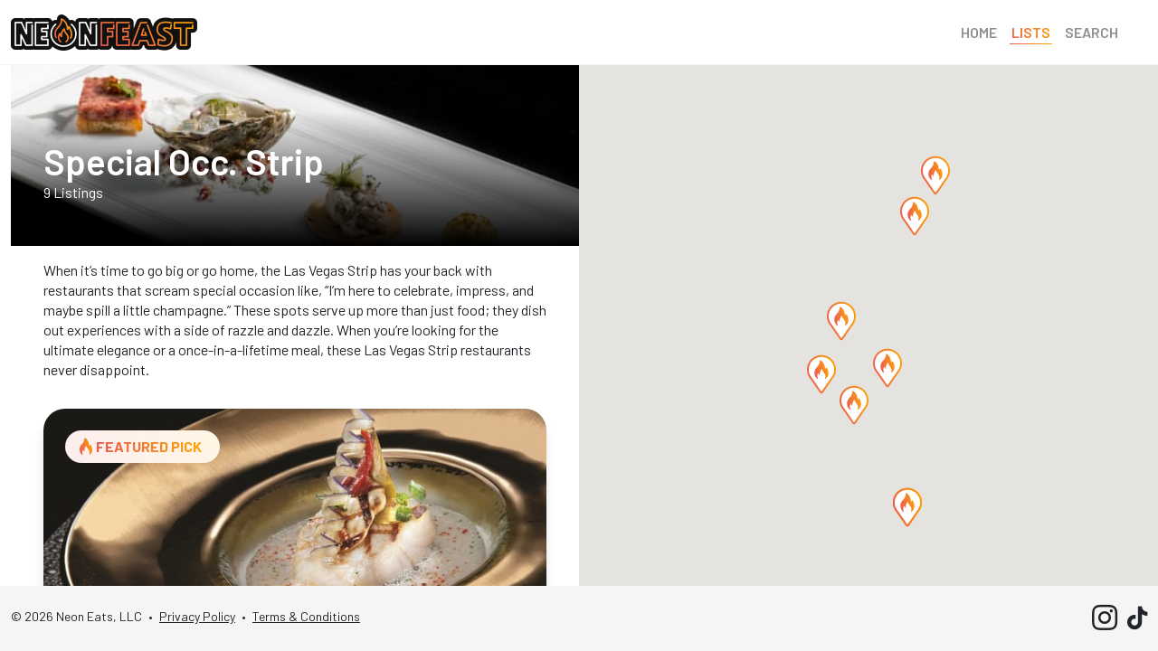

--- FILE ---
content_type: text/html; charset=utf-8
request_url: https://neonfeast.com/list/22014440-special-occasion-strip
body_size: 9214
content:

<!DOCTYPE html>
<html>
<head>
    <meta name="viewport" content="width=device-width" />
    <title>Top Special Occasion Restaurants on the Las Vegas Strip | Neon Feast</title>
    <meta name="description" content="Celebrate in style on the Vegas Strip! Indulge in luxe dining, show stopping dishes, and unforgettable vibes perfect for your next big moment.">
    <meta name="author" content="Neon Feast Team">
    <meta property="og:title" content="Top Special Occasion Restaurants on the Las Vegas Strip | Neon Feast" />
    <meta property="og:description" content="Celebrate in style on the Vegas Strip! Indulge in luxe dining, show stopping dishes, and unforgettable vibes perfect for your next big moment." />
    <meta property="og:image" content="https://res.cloudinary.com/neonfeast/image/upload/c_limit,w_1200/v1642275204/sys/lists/b3e0b2dd-8483-4f10-9681-de4bccf12585/eiffel_tower_les_pr%c3%a9ludes-20.jpg" />
    <meta property="og:url" content="https://www.neonfeast.com/list/22014440-special-occasion-strip" />
    <meta property="og:type" content="website" />
    <meta name="apple-itunes-app" content="app-id=1598063781">

    <link href="https://cdn.jsdelivr.net/npm/bootstrap@5.1.3/dist/css/bootstrap.min.css" rel="stylesheet" integrity="sha384-1BmE4kWBq78iYhFldvKuhfTAU6auU8tT94WrHftjDbrCEXSU1oBoqyl2QvZ6jIW3" crossorigin="anonymous" />
    <link href="https://unpkg.com/swiper@7/swiper-bundle.min.css" rel="stylesheet" />
    <link href="https://fonts.googleapis.com" rel="preconnect">
    <link href="https://fonts.gstatic.com" rel="preconnect" crossorigin>
    <link href="https://fonts.googleapis.com/css2?family=Barlow:ital,wght@0,100;0,200;0,300;0,400;0,500;0,600;0,700;0,800;0,900;1,100;1,200;1,300;1,400;1,500;1,600;1,700;1,800;1,900&display=swap" rel="stylesheet" />
    <link href="/styles/main.css?v=OnfZQ_lpQ0S3iV4hAQizwrJIGsQ" rel="stylesheet" />
    
    <link href="/scripts/modules/modules.css?v=udidD_ffUtBxBRPrG2u-6CZjtys" rel="stylesheet" />
	<script src="https://kit.fontawesome.com/4dfbe828e4.js" crossorigin="anonymous"></script>
	<script src="https://use.fortawesome.com/869702e8.js"></script>
    <link href="https://cdnjs.cloudflare.com/ajax/libs/animate.css/4.1.1/animate.min.css" rel="stylesheet" />
    
    <!-- View-Specific Head Content -->


    <!-- For IE <= 9 - Redirect to Outdated Browser -->
    <!--[if IE]><script type="text/javascript">window.location = "http://outdatedbrowser.com";</script><![endif]-->
    <!-- For IE > 9 - Redirect to Outdated Browser -->
    <script type="text/javascript">
        if (window.navigator.msPointerEnabled) { window.location = "http://outdatedbrowser.com"; }
    </script>
<script type="text/javascript">!function(T,l,y){var S=T.location,k="script",D="instrumentationKey",C="ingestionendpoint",I="disableExceptionTracking",E="ai.device.",b="toLowerCase",w="crossOrigin",N="POST",e="appInsightsSDK",t=y.name||"appInsights";(y.name||T[e])&&(T[e]=t);var n=T[t]||function(d){var g=!1,f=!1,m={initialize:!0,queue:[],sv:"5",version:2,config:d};function v(e,t){var n={},a="Browser";return n[E+"id"]=a[b](),n[E+"type"]=a,n["ai.operation.name"]=S&&S.pathname||"_unknown_",n["ai.internal.sdkVersion"]="javascript:snippet_"+(m.sv||m.version),{time:function(){var e=new Date;function t(e){var t=""+e;return 1===t.length&&(t="0"+t),t}return e.getUTCFullYear()+"-"+t(1+e.getUTCMonth())+"-"+t(e.getUTCDate())+"T"+t(e.getUTCHours())+":"+t(e.getUTCMinutes())+":"+t(e.getUTCSeconds())+"."+((e.getUTCMilliseconds()/1e3).toFixed(3)+"").slice(2,5)+"Z"}(),iKey:e,name:"Microsoft.ApplicationInsights."+e.replace(/-/g,"")+"."+t,sampleRate:100,tags:n,data:{baseData:{ver:2}}}}var h=d.url||y.src;if(h){function a(e){var t,n,a,i,r,o,s,c,u,p,l;g=!0,m.queue=[],f||(f=!0,t=h,s=function(){var e={},t=d.connectionString;if(t)for(var n=t.split(";"),a=0;a<n.length;a++){var i=n[a].split("=");2===i.length&&(e[i[0][b]()]=i[1])}if(!e[C]){var r=e.endpointsuffix,o=r?e.location:null;e[C]="https://"+(o?o+".":"")+"dc."+(r||"services.visualstudio.com")}return e}(),c=s[D]||d[D]||"",u=s[C],p=u?u+"/v2/track":d.endpointUrl,(l=[]).push((n="SDK LOAD Failure: Failed to load Application Insights SDK script (See stack for details)",a=t,i=p,(o=(r=v(c,"Exception")).data).baseType="ExceptionData",o.baseData.exceptions=[{typeName:"SDKLoadFailed",message:n.replace(/\./g,"-"),hasFullStack:!1,stack:n+"\nSnippet failed to load ["+a+"] -- Telemetry is disabled\nHelp Link: https://go.microsoft.com/fwlink/?linkid=2128109\nHost: "+(S&&S.pathname||"_unknown_")+"\nEndpoint: "+i,parsedStack:[]}],r)),l.push(function(e,t,n,a){var i=v(c,"Message"),r=i.data;r.baseType="MessageData";var o=r.baseData;return o.message='AI (Internal): 99 message:"'+("SDK LOAD Failure: Failed to load Application Insights SDK script (See stack for details) ("+n+")").replace(/\"/g,"")+'"',o.properties={endpoint:a},i}(0,0,t,p)),function(e,t){if(JSON){var n=T.fetch;if(n&&!y.useXhr)n(t,{method:N,body:JSON.stringify(e),mode:"cors"});else if(XMLHttpRequest){var a=new XMLHttpRequest;a.open(N,t),a.setRequestHeader("Content-type","application/json"),a.send(JSON.stringify(e))}}}(l,p))}function i(e,t){f||setTimeout(function(){!t&&m.core||a()},500)}var e=function(){var n=l.createElement(k);n.src=h;var e=y[w];return!e&&""!==e||"undefined"==n[w]||(n[w]=e),n.onload=i,n.onerror=a,n.onreadystatechange=function(e,t){"loaded"!==n.readyState&&"complete"!==n.readyState||i(0,t)},n}();y.ld<0?l.getElementsByTagName("head")[0].appendChild(e):setTimeout(function(){l.getElementsByTagName(k)[0].parentNode.appendChild(e)},y.ld||0)}try{m.cookie=l.cookie}catch(p){}function t(e){for(;e.length;)!function(t){m[t]=function(){var e=arguments;g||m.queue.push(function(){m[t].apply(m,e)})}}(e.pop())}var n="track",r="TrackPage",o="TrackEvent";t([n+"Event",n+"PageView",n+"Exception",n+"Trace",n+"DependencyData",n+"Metric",n+"PageViewPerformance","start"+r,"stop"+r,"start"+o,"stop"+o,"addTelemetryInitializer","setAuthenticatedUserContext","clearAuthenticatedUserContext","flush"]),m.SeverityLevel={Verbose:0,Information:1,Warning:2,Error:3,Critical:4};var s=(d.extensionConfig||{}).ApplicationInsightsAnalytics||{};if(!0!==d[I]&&!0!==s[I]){var c="onerror";t(["_"+c]);var u=T[c];T[c]=function(e,t,n,a,i){var r=u&&u(e,t,n,a,i);return!0!==r&&m["_"+c]({message:e,url:t,lineNumber:n,columnNumber:a,error:i}),r},d.autoExceptionInstrumented=!0}return m}(y.cfg);function a(){y.onInit&&y.onInit(n)}(T[t]=n).queue&&0===n.queue.length?(n.queue.push(a),n.trackPageView({})):a()}(window,document,{
src: "https://js.monitor.azure.com/scripts/b/ai.2.min.js", // The SDK URL Source
crossOrigin: "anonymous", 
cfg: { // Application Insights Configuration
    connectionString: 'InstrumentationKey=7256799c-ae8b-48db-af46-65b3853a511d;IngestionEndpoint=https://westus3-1.in.applicationinsights.azure.com/'
}});</script></head>
<body>
	<header id="page-header">
		<nav id="mobile-nav" class="navbar navbar-expand-md navbar-light">
	<div class="container-fluid">
		<a class="navbar-brand" href="/">
			<img src="https://res.cloudinary.com/neonfeast/image/upload/c_scale,h_40/v1641449299/WWW/BRAND/nf-logo-h.png" alt="Logo">
		</a>
		<button class="navbar-toggler" type="button" data-bs-toggle="offcanvas" data-bs-target="#header-nav-content" aria-controls="header-nav-content" aria-expanded="false" aria-label="Toggle navigation">
			<span class="navbar-toggler-icon"></span>
		</button>
		<div class="offcanvas offcanvas-end" tabindex="-1" id="header-nav-content" aria-labelledby="header-nav-title">
			<div class="offcanvas-header">
				<h5 class="offcanvas-title" id="header-nav-title">Neon Feast</h5>
				<button type="button" class="btn-close text-reset" data-bs-dismiss="offcanvas" aria-label="Close"></button>
			</div>
            <div class="offcanvas-body">
                <ul class="navbar-nav ms-auto mb-2 mb-lg-0">
                    <li class="nav-item ">
                        <a class="nav-link " href="/">Home</a>
                        <div class="border-gradient"></div>
                    </li>
                    <li class="nav-item active">
                        <a class="nav-link active" href="/lists">Lists</a>
                        <div class="border-gradient"></div>
                    </li>
                    <li class="nav-item ">
                        <a class="nav-link " href="/search">Search</a>
                        <div class="border-gradient"></div>
                    </li>
                </ul>
            </div>
            
            <div class="offcanvas-footer d-md-none">
                <div class="row">
                    <div class="col-6">
                        <a href="https://apps.apple.com/us/app/neon-feast/id1598063781">
                            <img class="download-icon download-ios clickable img-responsive" src="https://res.cloudinary.com/neonfeast/image/upload/v1643128582/WWW/GRAPHICS/app-store-badge.png" />
                        </a>
                    </div>
                    <div class="col-6">
                        <a href="https://play.google.com/store/apps/details?id=com.neonfeast.app">
                            <img class="download-icon download-android clickable img-responsive" src="https://res.cloudinary.com/neonfeast/image/upload/v1643128582/WWW/GRAPHICS/google-play-badge.png" />
                        </a>
                    </div>
                </div>
            </div>
		</div>
	</div>
</nav>
	</header>
	<main id="page-main" class="">
		<div class="container-fluid">
			


<nf-app-root></nf-app-root>

<section class="scrollable-left-pane">
	<div id="list-details" class="mb-5">
		<div class="list-header" style="background-image:url('https://res.cloudinary.com/neonfeast/image/upload/c_limit,w_580/v1642275204/sys/lists/b3e0b2dd-8483-4f10-9681-de4bccf12585/eiffel_tower_les_pr%c3%a9ludes-20.jpg')">
			<div class="gradient-black"></div>
			<div class="list-title-wrapper">
				<h2 class="list-title">
					Special Occ. Strip
				</h2>
				<p class="list-listing-count">9 Listings</p>
			</div>
		</div>
		<div class="list-body">
			<p class="list-description">When it’s time to go big or go home, the Las Vegas Strip has your back with restaurants that scream special occasion like, “I’m here to celebrate, impress, and maybe spill a little champagne.” These spots serve up more than just food; they dish out experiences with a side of razzle and dazzle. When you’re looking for the ultimate elegance or a once-in-a-lifetime meal, these Las Vegas Strip restaurants never disappoint.<br/></p>
			
			<nf-list-featured-listing></nf-list-featured-listing>

				<div class="hidden-on-load">
						<a class="listing-item" href="/listing/22025485--by-jos-andrs">
							<div class="row">
								<div class="col-4 col-sm-3">
									<div class="listing-item-img img-background" style="background-image:url('https://res.cloudinary.com/neonfeast/image/upload/c_limit,w_580/v1643092314/sys/listings/d0b75621-ca11-4125-88d9-b3ca3ab3a078/e_by_jose_andres_the_cosmopolitan_of_las_vegas.jpg')"></div>
								</div>
								<div class="col-8 col-sm-9 pl-0">
									<h4 class="listing-item-title">&#xE9; by Jos&#xE9; Andr&#xE9;s</h4>
									<p class="listing-item-description">First things first: é by José Andrés is unlike any other restaurant in Las Vegas. It’s probably unlike any restaurant in which you’ve ever dined, or ever will again.

"Longtime food writer Al Manci...</p>
								</div>
							</div>
						</a>
						<a class="listing-item" href="/listing/22012529-latelier-de-joel-robuchon">
							<div class="row">
								<div class="col-4 col-sm-3">
									<div class="listing-item-img img-background" style="background-image:url('https://res.cloudinary.com/neonfeast/image/upload/c_limit,w_580/v1642011675/sys/listings/ae50cfe1-f9f4-49df-b326-4dcb9631afd3/latelier_interior_jpeg.jpg')"></div>
								</div>
								<div class="col-8 col-sm-9 pl-0">
									<h4 class="listing-item-title">L&#x27;Atelier de Joel Robuchon</h4>
									<p class="listing-item-description">In a city where there are multiple examples of just about every type of restaurant, L’Atelier (which means “the workshop”) is in a class by itself. The cuisine and the service are every bit as seri...</p>
								</div>
							</div>
						</a>
						<a class="listing-item" href="/listing/22004252-eiffel-tower">
							<div class="row">
								<div class="col-4 col-sm-3">
									<div class="listing-item-img img-background" style="background-image:url('https://res.cloudinary.com/neonfeast/image/upload/c_limit,w_580/v1641325900/sys/listings/d36e4302-53ff-4fad-83e9-8227ca5ffbb7/eiffel.jpg')"></div>
								</div>
								<div class="col-8 col-sm-9 pl-0">
									<h4 class="listing-item-title">Eiffel Tower </h4>
									<p class="listing-item-description">Located within the Paris Las Vegas tower for which it’s named, this restaurant is renowned for having one of the best views in town of both the Vegas Strip and the Fountains of Bellagio across the ...</p>
								</div>
							</div>
						</a>
						<a class="listing-item" href="/listing/22031365-hakkasan-restaurant">
							<div class="row">
								<div class="col-4 col-sm-3">
									<div class="listing-item-img img-background" style="background-image:url('https://res.cloudinary.com/neonfeast/image/upload/c_limit,w_580/v1643617354/sys/listings/ff4e1745-7001-4ae3-b410-6ce881eb2360/hakkasan_210929_tonytran_hklv_vegan_dim_sum2.jpg')"></div>
								</div>
								<div class="col-8 col-sm-9 pl-0">
									<h4 class="listing-item-title">Hakkasan Restaurant</h4>
									<p class="listing-item-description">Hakkasan Restaurant comes alive with "a club vibe and party atmosphere," according to Neon Feast's own Al Mancini, yet the MGM Grand's fine-dining destination for Cantonese cuisine and elevated dim...</p>
								</div>
							</div>
						</a>
						<a class="listing-item" href="/listing/22007171-le-cirque">
							<div class="row">
								<div class="col-4 col-sm-3">
									<div class="listing-item-img img-background" style="background-image:url('https://res.cloudinary.com/neonfeast/image/upload/c_limit,w_580/v1641518850/sys/listings/eac4ec1e-d88f-4318-9887-8097de220532/le_cirque_interior.jpg')"></div>
								</div>
								<div class="col-8 col-sm-9 pl-0">
									<h4 class="listing-item-title">Le Cirque</h4>
									<p class="listing-item-description">For over 40 years, Le Cirque was a New York City institution -- patronized by multiple generations of Big Apple A-listers as future culinary legends rotated through its kitchens. Today, the Bellagi...</p>
								</div>
							</div>
						</a>
						<a class="listing-item" href="/listing/21357842-bazaar-meat">
							<div class="row">
								<div class="col-4 col-sm-3">
									<div class="listing-item-img img-background" style="background-image:url('https://res.cloudinary.com/neonfeast/image/upload/c_limit,w_580/v1642454962/sys/listings/a5e5b9c1-cb83-46ee-ab2d-c1380fd80386/bazaarmainoverview_ryan_forbes.jpg')"></div>
								</div>
								<div class="col-8 col-sm-9 pl-0">
									<h4 class="listing-item-title">Bazaar Meat</h4>
									<p class="listing-item-description">Celebrity Chef Jose Andres’ decision to move his Las Vegas steakhouse from the Sahara to The Venetian was one of the biggest culinary stories of the 2025 on the Las Vegas Strip. Over the past four ...</p>
								</div>
							</div>
						</a>
						<a class="listing-item" href="/listing/22022864-delilah">
							<div class="row">
								<div class="col-4 col-sm-3">
									<div class="listing-item-img img-background" style="background-image:url('https://res.cloudinary.com/neonfeast/image/upload/c_limit,w_580/v1642817801/sys/listings/2ad75371-8462-449f-8886-3a4fc9ba1b39/5_ceiling_sweep.jpg')"></div>
								</div>
								<div class="col-8 col-sm-9 pl-0">
									<h4 class="listing-item-title">Delilah</h4>
									<p class="listing-item-description">One of our F&B pros describes Delilah as “a stunning experience from the moment you walk past the velvet rope,” and it would be hard to disagree with that assessment.

The restaurant channels the o...</p>
								</div>
							</div>
						</a>
						<a class="listing-item" href="/listing/22003652-restaurant-guy-savoy">
							<div class="row">
								<div class="col-4 col-sm-3">
									<div class="listing-item-img img-background" style="background-image:url('https://res.cloudinary.com/neonfeast/image/upload/c_limit,w_580/v1641232805/sys/listings/5f1623f7-0444-4ae1-b512-3fe6288ff55b/restaurant_guy_savoy_terrace_room.jpg')"></div>
								</div>
								<div class="col-8 col-sm-9 pl-0">
									<h4 class="listing-item-title">Restaurant Guy Savoy</h4>
									<p class="listing-item-description">Famed Paris chef Guy Savoy has just one restaurant outside Paris -- and it's in Las Vegas. Restaurant Guy Savoy serves the chef's elevated take on French cuisine with multi-course menus that feel l...</p>
								</div>
							</div>
						</a>
						<a class="listing-item" href="/listing/21365217-joel-robuchon">
							<div class="row">
								<div class="col-4 col-sm-3">
									<div class="listing-item-img img-background" style="background-image:url('https://res.cloudinary.com/neonfeast/image/upload/c_limit,w_580/v1640994149/sys/listings/b37fb44d-8efb-47ec-aadc-f32d9e5cc696/robuchon_plate_1.jpg')"></div>
								</div>
								<div class="col-8 col-sm-9 pl-0">
									<h4 class="listing-item-title">Joel Robuchon</h4>
									<p class="listing-item-description">Perhaps not a “celebrity” by American pop-culture standards, Joel Robuchon was arguably the most famous and most celebrated chef in the fine-dining world. Among his countless honors: being named Ch...</p>
								</div>
							</div>
						</a>
				</div>

			<nf-list-listings></nf-list-listings>
		</div>
	</div>

	<section class="download-banner">
	<div class="container-fluid">
		<div class="row">
			<div class="col-6 relative">
				<img src="https://res.cloudinary.com/neonfeast/image/upload/v1646291092/WWW/GRAPHICS/app-screenshot-optimized.png" />
			</div>
			<div class="col-6 d-sm-flex align-items-center mt-4 mt-sm-0">
				<div class="download-actions">
					<h2>Get the app.</h2>
					<a href="https://apps.apple.com/us/app/neon-feast/id1598063781" target="_blank" v-on:click="recordAnalytics('download_ios_clock')">
						<img class="download-icon download-ios clickable me-4 mb-3" src="https://res.cloudinary.com/neonfeast/image/upload/v1643128582/WWW/GRAPHICS/app-store-badge.png" />
					</a>
					<a href="https://play.google.com/store/apps/details?id=com.neonfeast.app" target="_blank" v-on:click="recordAnalytics('download_android_click')">
						<img class="download-icon download-android clickable mb-3" src="https://res.cloudinary.com/neonfeast/image/upload/v1643128582/WWW/GRAPHICS/google-play-badge.png" />
					</a>
				</div>				
			</div>
		</div>
	</div>
</section>
</section>
    <aside class="fixed-right-pane">
        <div id="map">
            <nf-list-map></nf-list-map>
        </div>
    </aside>


		</div>
	</main>
	<footer id="page-footer">
		<div class="container-fluid">
			<div class="row">
	<div class="col-12 col-md-8 text-center text-md-start mb-2 mb-md-0 social-links">
		<label class="align-middle mb-2 mb-md-0"><small>&copy; 2026 Neon Eats, LLC</small></label>
		<label class="align-middle ms-1 d-block d-md-inline-block mb-2 mb-md-0"><small><span class="d-none d-md-inline">&bull;</span> <a class="ms-1" href="/privacy">Privacy Policy</a></small></label>
		<label class="align-middle ms-1 d-block d-md-inline-block mb-2 mb-md-0"><small><span class="d-none d-md-inline">&bull;</span> <a class="ms-1" href="/terms">Terms &amp; Conditions</a></small></label>
	</div>
	<div class="col-12 col-md-4 text-center text-md-end social-links">
		<a href="https://www.instagram.com/neonfeastguide/" target="_blank"><i class="fab fa-instagram fa-2x"></i></a>
		<a href="https://www.tiktok.com/@neonfeastguide" target="_blank"><i class="fab fa-tiktok tiktok-icon ms-2"></i></a>
	</div>
</div>
		</div>
	</footer>
	<script src="https://cdn.jsdelivr.net/npm/bootstrap@5.1.3/dist/js/bootstrap.bundle.min.js" integrity="sha384-ka7Sk0Gln4gmtz2MlQnikT1wXgYsOg+OMhuP+IlRH9sENBO0LRn5q+8nbTov4+1p" crossorigin="anonymous"></script>
	<script src="https://unpkg.com/swiper@7/swiper-bundle.min.js"></script>
	<script src="/scripts/global.js?v=w9ZTkfq5aGHg6QvxhnlA1VrC3Nk"></script>
	<script type="module" src="/scripts/analytics/analytics.js"></script>
	
	
		<script src="/scripts/modules/modules.js?v=rRlTP6SWxHDDzASttlUhvFI3aIk" defer></script>
	
	<script src="https://unpkg.com/vue"></script>
	

        <!-- Page Config -->
        <script type="text/javascript">
		(function (nf) {
			nf.config = {
				list: {"id":"b3e0b2dd-8483-4f10-9681-de4bccf12585","isFeaturedListingsList":false,"isNewListingsList":false}
			};
		}(window.nf = window.nf || {}));
        </script>

	
	<!-- Meta Pixel Code -->
	<script>
		!function (f, b, e, v, n, t, s) {
			if (f.fbq) return; n = f.fbq = function () { n.callMethod ? n.callMethod.apply(n, arguments) : n.queue.push(arguments) };
			if (!f._fbq) f._fbq = n; n.push = n; n.loaded = !0; n.version = '2.0';
			n.queue = []; t = b.createElement(e); t.async = !0;
			t.src = v; s = b.getElementsByTagName(e)[0];
			s.parentNode.insertBefore(t, s)
		}(window, document, 'script', 'https://connect.facebook.net/en_US/fbevents.js');
		fbq('init', '661333988448220');
		fbq('track', 'PageView');
	</script>
	<noscript>
		<img height="1" width="1" style="display:none" src="https://www.facebook.com/tr?id=661333988448220&ev=PageView&noscript=1" />
	</noscript>
	<!-- End Meta Pixel Code -->	
	<!-- Hello Bar -->
	<script src="https://my.hellobar.com/ff74e8ff0c0cfa705acbf061e1b0399852936510.js" type="text/javascript" charset="utf-8" async="async">
	</script>
	<!-- End Hello Bar -->
</body>
</html>

--- FILE ---
content_type: text/javascript; charset=UTF-8
request_url: https://neonfeast.com/scripts/global.js?v=w9ZTkfq5aGHg6QvxhnlA1VrC3Nk
body_size: 814
content:
(function(n){var t=function(){const n=this;n.debounce=function(n,t=100){let i;return(...r)=>{clearTimeout(i),i=setTimeout(()=>{n.apply(this,r)},t)}}};n.helper=new t})(window.nf=window.nf||{}),function(n){var t=function(){const n=this;n.mobileThreshold=576;n.init=function(t){if(console.info("Inializing swippers..."),t){if(t.initListings&&(window.innerWidth>=n.mobileThreshold?(n.initSwiper(".swiper-listings",420),n.initSwiper(".swiper-listings-premium-gallery",200)):(n.initSwiper(".swiper-listings",290),n.initSwiper(".swiper-listings-premium-gallery",140))),t.initExperts&&(window.innerWidth>=n.mobileThreshold?n.initSwiper(".swiper-experts",228):n.initSwiper(".swiper-experts",96)),t.initGallery){n.destroySwiper(".swiper-gallery");var i=new Swiper(".swiper-gallery",{autoplay:!1,initialSlide:0,slidesPerView:1,spaceBetween:20,freeMode:{enabled:!0,sticky:!0},navigation:{nextEl:".swiper-button-next",prevEl:".swiper-button-prev"}})}t.initCategoryTypes&&n.initSwiper(".swiper-category-types",100);t.initBrowseBtns&&n.initSwiper(".swiper-browse-btns",190)}};n.initSwiper=function(t,i){n.destroySwiper(t);var r=new Swiper(t,{autoplay:!1,initialSlide:0,slidesPerView:1,spaceBetween:12,width:i,freeMode:!0})};n.destroySwiper=function(t){const i=document.querySelector(t);i&&i.swiper&&(i.swiper.destroy(),n.destroySwiper(t))};n.updateActiveGallerySlide=function(n){var t=document.querySelector(".swiper-gallery"),i;t&&t.swiper&&(i=t.swiper,i.slideTo(n))}};n.swiper=new t}(window.nf=window.nf||{}),function(n){n.startup=function(t){t.swiper&&n.swiper.init(t.swiper)}}(window.nf=window.nf||{})

--- FILE ---
content_type: application/javascript
request_url: https://neonfeast.com/scripts/analytics/analytics.js
body_size: 866
content:
//-----------------------------------
// NF ANALYTICS
//-----------------------------------

import { initializeApp } from "https://www.gstatic.com/firebasejs/9.6.7/firebase-app.js";
import { getAnalytics, logEvent } from "https://www.gstatic.com/firebasejs/9.6.7/firebase-analytics.js";

(function (nf) {
	
	var analytics = function () {
		const self = this;
		self.app = null;
		self.firebaseAnalytics = null;

		self.init = function () {

			console.info("Inializing analytics...");

			const config = {
				apiKey: "AIzaSyBuYWibD21jGTsnYo3rI5QFo1JDtd99EeM",
				authDomain: "neon-feast-mobile-app.firebaseapp.com",
				projectId: "neon-feast-mobile-app",
				storageBucket: "neon-feast-mobile-app.appspot.com",
				messagingSenderId: "922925794993",
				appId: "1:922925794993:web:3f9c05a084ba01430b8490",
				measurementId: "G-050FBYSNJ0"
			};

			self.app = initializeApp(config);
			self.firebaseAnalytics = getAnalytics(self.app);
		};

		self.recordListingAnlytics = function (eventName, listing) {
			let eventData = {};
			eventData.listing_id = listing.id;
			eventData.listing_name = listing.title;
			eventData.merchant_name = listing.merchantName;
			eventData.merchant_city = listing.merchantCity;
			eventData.merchant_state = listing.merchantStateProvinceCode;

			self.logEvent(eventName, eventData);
		}

		self.logEvent = function (eventName, eventData) {

			if (!eventData) eventData = {};

			//eventData.debug_mode = true;

			logEvent(self.firebaseAnalytics, eventName, eventData);
		}
	}
	nf.analytics = new analytics();
	nf.analytics.init();

}(window.nf = window.nf || {}));

--- FILE ---
content_type: image/svg+xml
request_url: https://res.cloudinary.com/neonfeast/image/upload/WWW/ICONS/flame.svg
body_size: 233
content:
<svg width="14" height="20" viewBox="0 0 14 20" fill="none" xmlns="http://www.w3.org/2000/svg">
<path d="M3.34916 18.4445C3.58765 18.9073 3.23188 19.42 2.80989 19.1151C1.51908 18.1824 0 16.346 0 12.8689C0 7.35028 5.24533 7.14255 5.36908 0.776023C5.37613 0.41332 5.73102 0.169543 6.04162 0.356979C7.3761 1.1623 10.2293 3.45154 10.5368 8.42795C10.5553 8.72747 10.8267 8.92668 11.0502 8.72643C11.1797 8.61041 11.3172 8.44498 11.4389 8.20965C11.6567 7.78855 12.2838 7.64732 12.4989 8.06979C13.7369 10.5011 15.733 15.9128 11.0536 19.0676C10.8319 19.2171 10.455 18.7471 10.5751 18.5082C10.8738 17.9145 11.0264 17.2565 11.0199 16.5902C11.0199 13.8616 8.29739 12.214 7.84951 9.85262C7.77214 9.4447 7.32825 9.20735 7.05139 9.51677C6.31433 10.3405 5.30686 11.9741 5.33614 14.7315C5.33952 15.0495 5.06391 15.259 4.83765 15.0355C4.64931 14.8494 4.44078 14.5553 4.26822 14.0916C4.11042 13.6675 3.56107 13.5561 3.38152 13.9714C2.91641 15.0473 2.48273 16.7632 3.34916 18.4445Z" fill="url(#paint0_linear_1334_4550)"/>
<defs>
<linearGradient id="paint0_linear_1334_4550" x1="4.17233e-07" y1="20" x2="17.7564" y2="15.7705" gradientUnits="userSpaceOnUse">
<stop stop-color="#EB5757"/>
<stop offset="1" stop-color="#FFA800"/>
</linearGradient>
</defs>
</svg>


--- FILE ---
content_type: text/javascript; charset=UTF-8
request_url: https://neonfeast.com/scripts/modules/modules.js?v=rRlTP6SWxHDDzASttlUhvFI3aIk
body_size: 300740
content:
/* input(2,18148-18153): run-time error JS1010: Expected identifier: catch
input(2,18182-18189): run-time error JS1010: Expected identifier: finally
input(4,531184-531190): run-time error JS1010: Expected identifier: delete
input(4,534002-534008): run-time error JS1010: Expected identifier: delete
input(4,539854-539860): run-time error JS1010: Expected identifier: delete
input(4,577654-577656): run-time error JS1010: Expected identifier: do
input(4,636191-636197): run-time error JS1010: Expected identifier: delete */
!function(e){function r(r){for(var n,l,f=r[0],i=r[1],p=r[2],c=0,s=[];c<f.length;c++)l=f[c],Object.prototype.hasOwnProperty.call(o,l)&&o[l]&&s.push(o[l][0]),o[l]=0;for(n in i)Object.prototype.hasOwnProperty.call(i,n)&&(e[n]=i[n]);for(a&&a(r);s.length;)s.shift()();return u.push.apply(u,p||[]),t()}function t(){for(var e,r=0;r<u.length;r++){for(var t=u[r],n=!0,f=1;f<t.length;f++)0!==o[t[f]]&&(n=!1);n&&(u.splice(r--,1),e=l(l.s=t[0]))}return e}var n={},o={0:0},u=[];function l(r){if(n[r])return n[r].exports;var t=n[r]={i:r,l:!1,exports:{}};return e[r].call(t.exports,t,t.exports,l),t.l=!0,t.exports}l.m=e,l.c=n,l.d=function(e,r,t){l.o(e,r)||Object.defineProperty(e,r,{enumerable:!0,get:t})},l.r=function(e){"undefined"!=typeof Symbol&&Symbol.toStringTag&&Object.defineProperty(e,Symbol.toStringTag,{value:"Module"}),Object.defineProperty(e,"__esModule",{value:!0})},l.t=function(e,r){if(1&r&&(e=l(e)),8&r)return e;if(4&r&&"object"==typeof e&&e&&e.__esModule)return e;var t=Object.create(null);if(l.r(t),Object.defineProperty(t,"default",{enumerable:!0,value:e}),2&r&&"string"!=typeof e)for(var n in e)l.d(t,n,(function(r){return e[r]}).bind(null,n));return t},l.n=function(e){var r=e&&e.__esModule?function(){return e.default}:function(){return e};return l.d(r,"a",r),r},l.o=function(e,r){return Object.prototype.hasOwnProperty.call(e,r)},l.p="";var f=window.webpackJsonp=window.webpackJsonp||[],i=f.push.bind(f);f.push=r,f=f.slice();for(var p=0;p<f.length;p++)r(f[p]);var a=i;t()}([]);
(window.webpackJsonp=window.webpackJsonp||[]).push([[2],{1:function(e,t,n){e.exports=n("hN/g")},"hN/g":function(e,t,n){"use strict";n.r(t),n("pDpN")},pDpN:function(e,t,n){"use strict";!function(e){const t=e.performance;function n(e){t&&t.mark&&t.mark(e)}function o(e,n){t&&t.measure&&t.measure(e,n)}n("Zone");const r=e.__Zone_symbol_prefix||"__zone_symbol__";function s(e){return r+e}const a=!0===e[s("forceDuplicateZoneCheck")];if(e.Zone){if(a||"function"!=typeof e.Zone.__symbol__)throw new Error("Zone already loaded.");return e.Zone}class i{constructor(e,t){this._parent=e,this._name=t?t.name||"unnamed":"<root>",this._properties=t&&t.properties||{},this._zoneDelegate=new l(this,this._parent&&this._parent._zoneDelegate,t)}static assertZonePatched(){if(e.Promise!==O.ZoneAwarePromise)throw new Error("Zone.js has detected that ZoneAwarePromise `(window|global).Promise` has been overwritten.\nMost likely cause is that a Promise polyfill has been loaded after Zone.js (Polyfilling Promise api is not necessary when zone.js is loaded. If you must load one, do so before loading zone.js.)")}static get root(){let e=i.current;for(;e.parent;)e=e.parent;return e}static get current(){return z.zone}static get currentTask(){return j}static __load_patch(t,r,s=!1){if(O.hasOwnProperty(t)){if(!s&&a)throw Error("Already loaded patch: "+t)}else if(!e["__Zone_disable_"+t]){const s="Zone:"+t;n(s),O[t]=r(e,i,C),o(s,s)}}get parent(){return this._parent}get name(){return this._name}get(e){const t=this.getZoneWith(e);if(t)return t._properties[e]}getZoneWith(e){let t=this;for(;t;){if(t._properties.hasOwnProperty(e))return t;t=t._parent}return null}fork(e){if(!e)throw new Error("ZoneSpec required!");return this._zoneDelegate.fork(this,e)}wrap(e,t){if("function"!=typeof e)throw new Error("Expecting function got: "+e);const n=this._zoneDelegate.intercept(this,e,t),o=this;return function(){return o.runGuarded(n,this,arguments,t)}}run(e,t,n,o){z={parent:z,zone:this};try{return this._zoneDelegate.invoke(this,e,t,n,o)}finally{z=z.parent}}runGuarded(e,t=null,n,o){z={parent:z,zone:this};try{try{return this._zoneDelegate.invoke(this,e,t,n,o)}catch(r){if(this._zoneDelegate.handleError(this,r))throw r}}finally{z=z.parent}}runTask(e,t,n){if(e.zone!=this)throw new Error("A task can only be run in the zone of creation! (Creation: "+(e.zone||y).name+"; Execution: "+this.name+")");if(e.state===v&&(e.type===P||e.type===D))return;const o=e.state!=E;o&&e._transitionTo(E,b),e.runCount++;const r=j;j=e,z={parent:z,zone:this};try{e.type==D&&e.data&&!e.data.isPeriodic&&(e.cancelFn=void 0);try{return this._zoneDelegate.invokeTask(this,e,t,n)}catch(s){if(this._zoneDelegate.handleError(this,s))throw s}}finally{e.state!==v&&e.state!==Z&&(e.type==P||e.data&&e.data.isPeriodic?o&&e._transitionTo(b,E):(e.runCount=0,this._updateTaskCount(e,-1),o&&e._transitionTo(v,E,v))),z=z.parent,j=r}}scheduleTask(e){if(e.zone&&e.zone!==this){let t=this;for(;t;){if(t===e.zone)throw Error(`can not reschedule task to ${this.name} which is descendants of the original zone ${e.zone.name}`);t=t.parent}}e._transitionTo(T,v);const t=[];e._zoneDelegates=t,e._zone=this;try{e=this._zoneDelegate.scheduleTask(this,e)}catch(n){throw e._transitionTo(Z,T,v),this._zoneDelegate.handleError(this,n),n}return e._zoneDelegates===t&&this._updateTaskCount(e,1),e.state==T&&e._transitionTo(b,T),e}scheduleMicroTask(e,t,n,o){return this.scheduleTask(new u(S,e,t,n,o,void 0))}scheduleMacroTask(e,t,n,o,r){return this.scheduleTask(new u(D,e,t,n,o,r))}scheduleEventTask(e,t,n,o,r){return this.scheduleTask(new u(P,e,t,n,o,r))}cancelTask(e){if(e.zone!=this)throw new Error("A task can only be cancelled in the zone of creation! (Creation: "+(e.zone||y).name+"; Execution: "+this.name+")");e._transitionTo(w,b,E);try{this._zoneDelegate.cancelTask(this,e)}catch(t){throw e._transitionTo(Z,w),this._zoneDelegate.handleError(this,t),t}return this._updateTaskCount(e,-1),e._transitionTo(v,w),e.runCount=0,e}_updateTaskCount(e,t){const n=e._zoneDelegates;-1==t&&(e._zoneDelegates=null);for(let o=0;o<n.length;o++)n[o]._updateTaskCount(e.type,t)}}i.__symbol__=s;const c={name:"",onHasTask:(e,t,n,o)=>e.hasTask(n,o),onScheduleTask:(e,t,n,o)=>e.scheduleTask(n,o),onInvokeTask:(e,t,n,o,r,s)=>e.invokeTask(n,o,r,s),onCancelTask:(e,t,n,o)=>e.cancelTask(n,o)};class l{constructor(e,t,n){this._taskCounts={microTask:0,macroTask:0,eventTask:0},this.zone=e,this._parentDelegate=t,this._forkZS=n&&(n&&n.onFork?n:t._forkZS),this._forkDlgt=n&&(n.onFork?t:t._forkDlgt),this._forkCurrZone=n&&(n.onFork?this.zone:t._forkCurrZone),this._interceptZS=n&&(n.onIntercept?n:t._interceptZS),this._interceptDlgt=n&&(n.onIntercept?t:t._interceptDlgt),this._interceptCurrZone=n&&(n.onIntercept?this.zone:t._interceptCurrZone),this._invokeZS=n&&(n.onInvoke?n:t._invokeZS),this._invokeDlgt=n&&(n.onInvoke?t:t._invokeDlgt),this._invokeCurrZone=n&&(n.onInvoke?this.zone:t._invokeCurrZone),this._handleErrorZS=n&&(n.onHandleError?n:t._handleErrorZS),this._handleErrorDlgt=n&&(n.onHandleError?t:t._handleErrorDlgt),this._handleErrorCurrZone=n&&(n.onHandleError?this.zone:t._handleErrorCurrZone),this._scheduleTaskZS=n&&(n.onScheduleTask?n:t._scheduleTaskZS),this._scheduleTaskDlgt=n&&(n.onScheduleTask?t:t._scheduleTaskDlgt),this._scheduleTaskCurrZone=n&&(n.onScheduleTask?this.zone:t._scheduleTaskCurrZone),this._invokeTaskZS=n&&(n.onInvokeTask?n:t._invokeTaskZS),this._invokeTaskDlgt=n&&(n.onInvokeTask?t:t._invokeTaskDlgt),this._invokeTaskCurrZone=n&&(n.onInvokeTask?this.zone:t._invokeTaskCurrZone),this._cancelTaskZS=n&&(n.onCancelTask?n:t._cancelTaskZS),this._cancelTaskDlgt=n&&(n.onCancelTask?t:t._cancelTaskDlgt),this._cancelTaskCurrZone=n&&(n.onCancelTask?this.zone:t._cancelTaskCurrZone),this._hasTaskZS=null,this._hasTaskDlgt=null,this._hasTaskDlgtOwner=null,this._hasTaskCurrZone=null;const o=n&&n.onHasTask;(o||t&&t._hasTaskZS)&&(this._hasTaskZS=o?n:c,this._hasTaskDlgt=t,this._hasTaskDlgtOwner=this,this._hasTaskCurrZone=e,n.onScheduleTask||(this._scheduleTaskZS=c,this._scheduleTaskDlgt=t,this._scheduleTaskCurrZone=this.zone),n.onInvokeTask||(this._invokeTaskZS=c,this._invokeTaskDlgt=t,this._invokeTaskCurrZone=this.zone),n.onCancelTask||(this._cancelTaskZS=c,this._cancelTaskDlgt=t,this._cancelTaskCurrZone=this.zone))}fork(e,t){return this._forkZS?this._forkZS.onFork(this._forkDlgt,this.zone,e,t):new i(e,t)}intercept(e,t,n){return this._interceptZS?this._interceptZS.onIntercept(this._interceptDlgt,this._interceptCurrZone,e,t,n):t}invoke(e,t,n,o,r){return this._invokeZS?this._invokeZS.onInvoke(this._invokeDlgt,this._invokeCurrZone,e,t,n,o,r):t.apply(n,o)}handleError(e,t){return!this._handleErrorZS||this._handleErrorZS.onHandleError(this._handleErrorDlgt,this._handleErrorCurrZone,e,t)}scheduleTask(e,t){let n=t;if(this._scheduleTaskZS)this._hasTaskZS&&n._zoneDelegates.push(this._hasTaskDlgtOwner),n=this._scheduleTaskZS.onScheduleTask(this._scheduleTaskDlgt,this._scheduleTaskCurrZone,e,t),n||(n=t);else if(t.scheduleFn)t.scheduleFn(t);else{if(t.type!=S)throw new Error("Task is missing scheduleFn.");k(t)}return n}invokeTask(e,t,n,o){return this._invokeTaskZS?this._invokeTaskZS.onInvokeTask(this._invokeTaskDlgt,this._invokeTaskCurrZone,e,t,n,o):t.callback.apply(n,o)}cancelTask(e,t){let n;if(this._cancelTaskZS)n=this._cancelTaskZS.onCancelTask(this._cancelTaskDlgt,this._cancelTaskCurrZone,e,t);else{if(!t.cancelFn)throw Error("Task is not cancelable");n=t.cancelFn(t)}return n}hasTask(e,t){try{this._hasTaskZS&&this._hasTaskZS.onHasTask(this._hasTaskDlgt,this._hasTaskCurrZone,e,t)}catch(n){this.handleError(e,n)}}_updateTaskCount(e,t){const n=this._taskCounts,o=n[e],r=n[e]=o+t;if(r<0)throw new Error("More tasks executed then were scheduled.");0!=o&&0!=r||this.hasTask(this.zone,{microTask:n.microTask>0,macroTask:n.macroTask>0,eventTask:n.eventTask>0,change:e})}}class u{constructor(t,n,o,r,s,a){if(this._zone=null,this.runCount=0,this._zoneDelegates=null,this._state="notScheduled",this.type=t,this.source=n,this.data=r,this.scheduleFn=s,this.cancelFn=a,!o)throw new Error("callback is not defined");this.callback=o;const i=this;this.invoke=t===P&&r&&r.useG?u.invokeTask:function(){return u.invokeTask.call(e,i,this,arguments)}}static invokeTask(e,t,n){e||(e=this),I++;try{return e.runCount++,e.zone.runTask(e,t,n)}finally{1==I&&m(),I--}}get zone(){return this._zone}get state(){return this._state}cancelScheduleRequest(){this._transitionTo(v,T)}_transitionTo(e,t,n){if(this._state!==t&&this._state!==n)throw new Error(`${this.type} '${this.source}': can not transition to '${e}', expecting state '${t}'${n?" or '"+n+"'":""}, was '${this._state}'.`);this._state=e,e==v&&(this._zoneDelegates=null)}toString(){return this.data&&void 0!==this.data.handleId?this.data.handleId.toString():Object.prototype.toString.call(this)}toJSON(){return{type:this.type,state:this.state,source:this.source,zone:this.zone.name,runCount:this.runCount}}}const h=s("setTimeout"),p=s("Promise"),f=s("then");let d,g=[],_=!1;function k(t){if(0===I&&0===g.length)if(d||e[p]&&(d=e[p].resolve(0)),d){let e=d[f];e||(e=d.then),e.call(d,m)}else e[h](m,0);t&&g.push(t)}function m(){if(!_){for(_=!0;g.length;){const t=g;g=[];for(let n=0;n<t.length;n++){const o=t[n];try{o.zone.runTask(o,null,null)}catch(e){C.onUnhandledError(e)}}}C.microtaskDrainDone(),_=!1}}const y={name:"NO ZONE"},v="notScheduled",T="scheduling",b="scheduled",E="running",w="canceling",Z="unknown",S="microTask",D="macroTask",P="eventTask",O={},C={symbol:s,currentZoneFrame:()=>z,onUnhandledError:R,microtaskDrainDone:R,scheduleMicroTask:k,showUncaughtError:()=>!i[s("ignoreConsoleErrorUncaughtError")],patchEventTarget:()=>[],patchOnProperties:R,patchMethod:()=>R,bindArguments:()=>[],patchThen:()=>R,patchMacroTask:()=>R,patchEventPrototype:()=>R,isIEOrEdge:()=>!1,getGlobalObjects:()=>{},ObjectDefineProperty:()=>R,ObjectGetOwnPropertyDescriptor:()=>{},ObjectCreate:()=>{},ArraySlice:()=>[],patchClass:()=>R,wrapWithCurrentZone:()=>R,filterProperties:()=>[],attachOriginToPatched:()=>R,_redefineProperty:()=>R,patchCallbacks:()=>R};let z={parent:null,zone:new i(null,null)},j=null,I=0;function R(){}o("Zone","Zone"),e.Zone=i}("undefined"!=typeof window&&window||"undefined"!=typeof self&&self||global);const o=Object.getOwnPropertyDescriptor,r=Object.defineProperty,s=Object.getPrototypeOf,a=Object.create,i=Array.prototype.slice,c="addEventListener",l="removeEventListener",u=Zone.__symbol__(c),h=Zone.__symbol__(l),p="true",f="false",d=Zone.__symbol__("");function g(e,t){return Zone.current.wrap(e,t)}function _(e,t,n,o,r){return Zone.current.scheduleMacroTask(e,t,n,o,r)}const k=Zone.__symbol__,m="undefined"!=typeof window,y=m?window:void 0,v=m&&y||"object"==typeof self&&self||global,T=[null];function b(e,t){for(let n=e.length-1;n>=0;n--)"function"==typeof e[n]&&(e[n]=g(e[n],t+"_"+n));return e}function E(e){return!e||!1!==e.writable&&!("function"==typeof e.get&&void 0===e.set)}const w="undefined"!=typeof WorkerGlobalScope&&self instanceof WorkerGlobalScope,Z=!("nw"in v)&&void 0!==v.process&&"[object process]"==={}.toString.call(v.process),S=!Z&&!w&&!(!m||!y.HTMLElement),D=void 0!==v.process&&"[object process]"==={}.toString.call(v.process)&&!w&&!(!m||!y.HTMLElement),P={},O=function(e){if(!(e=e||v.event))return;let t=P[e.type];t||(t=P[e.type]=k("ON_PROPERTY"+e.type));const n=this||e.target||v,o=n[t];let r;if(S&&n===y&&"error"===e.type){const t=e;r=o&&o.call(this,t.message,t.filename,t.lineno,t.colno,t.error),!0===r&&e.preventDefault()}else r=o&&o.apply(this,arguments),null==r||r||e.preventDefault();return r};function C(e,t,n){let s=o(e,t);if(!s&&n&&o(n,t)&&(s={enumerable:!0,configurable:!0}),!s||!s.configurable)return;const a=k("on"+t+"patched");if(e.hasOwnProperty(a)&&e[a])return;delete s.writable,delete s.value;const i=s.get,c=s.set,l=t.substr(2);let u=P[l];u||(u=P[l]=k("ON_PROPERTY"+l)),s.set=function(t){let n=this;n||e!==v||(n=v),n&&(n[u]&&n.removeEventListener(l,O),c&&c.apply(n,T),"function"==typeof t?(n[u]=t,n.addEventListener(l,O,!1)):n[u]=null)},s.get=function(){let n=this;if(n||e!==v||(n=v),!n)return null;const o=n[u];if(o)return o;if(i){let e=i&&i.call(this);if(e)return s.set.call(this,e),"function"==typeof n.removeAttribute&&n.removeAttribute(t),e}return null},r(e,t,s),e[a]=!0}function z(e,t,n){if(t)for(let o=0;o<t.length;o++)C(e,"on"+t[o],n);else{const t=[];for(const n in e)"on"==n.substr(0,2)&&t.push(n);for(let o=0;o<t.length;o++)C(e,t[o],n)}}const j=k("originalInstance");function I(e){const t=v[e];if(!t)return;v[k(e)]=t,v[e]=function(){const n=b(arguments,e);switch(n.length){case 0:this[j]=new t;break;case 1:this[j]=new t(n[0]);break;case 2:this[j]=new t(n[0],n[1]);break;case 3:this[j]=new t(n[0],n[1],n[2]);break;case 4:this[j]=new t(n[0],n[1],n[2],n[3]);break;default:throw new Error("Arg list too long.")}},N(v[e],t);const n=new t(function(){});let o;for(o in n)"XMLHttpRequest"===e&&"responseBlob"===o||function(t){"function"==typeof n[t]?v[e].prototype[t]=function(){return this[j][t].apply(this[j],arguments)}:r(v[e].prototype,t,{set:function(n){"function"==typeof n?(this[j][t]=g(n,e+"."+t),N(this[j][t],n)):this[j][t]=n},get:function(){return this[j][t]}})}(o);for(o in t)"prototype"!==o&&t.hasOwnProperty(o)&&(v[e][o]=t[o])}function R(e,t,n){let r=e;for(;r&&!r.hasOwnProperty(t);)r=s(r);!r&&e[t]&&(r=e);const a=k(t);let i=null;if(r&&(!(i=r[a])||!r.hasOwnProperty(a))&&(i=r[a]=r[t],E(r&&o(r,t)))){const e=n(i,a,t);r[t]=function(){return e(this,arguments)},N(r[t],i)}return i}function M(e,t,n){let o=null;function r(e){const t=e.data;return t.args[t.cbIdx]=function(){e.invoke.apply(this,arguments)},o.apply(t.target,t.args),e}o=R(e,t,e=>function(t,o){const s=n(t,o);return s.cbIdx>=0&&"function"==typeof o[s.cbIdx]?_(s.name,o[s.cbIdx],s,r):e.apply(t,o)})}function N(e,t){e[k("OriginalDelegate")]=t}let x=!1,L=!1;function A(){try{const e=y.navigator.userAgent;if(-1!==e.indexOf("MSIE ")||-1!==e.indexOf("Trident/"))return!0}catch(e){}return!1}function H(){if(x)return L;x=!0;try{const e=y.navigator.userAgent;-1===e.indexOf("MSIE ")&&-1===e.indexOf("Trident/")&&-1===e.indexOf("Edge/")||(L=!0)}catch(e){}return L}Zone.__load_patch("ZoneAwarePromise",(e,t,n)=>{const o=Object.getOwnPropertyDescriptor,r=Object.defineProperty,s=n.symbol,a=[],i=!0===e[s("DISABLE_WRAPPING_UNCAUGHT_PROMISE_REJECTION")],c=s("Promise"),l=s("then");n.onUnhandledError=e=>{if(n.showUncaughtError()){const t=e&&e.rejection;t?console.error("Unhandled Promise rejection:",t instanceof Error?t.message:t,"; Zone:",e.zone.name,"; Task:",e.task&&e.task.source,"; Value:",t,t instanceof Error?t.stack:void 0):console.error(e)}},n.microtaskDrainDone=()=>{for(;a.length;){const t=a.shift();try{t.zone.runGuarded(()=>{if(t.throwOriginal)throw t.rejection;throw t})}catch(e){h(e)}}};const u=s("unhandledPromiseRejectionHandler");function h(e){n.onUnhandledError(e);try{const n=t[u];"function"==typeof n&&n.call(this,e)}catch(o){}}function p(e){return e&&e.then}function f(e){return e}function d(e){return C.reject(e)}const g=s("state"),_=s("value"),k=s("finally"),m=s("parentPromiseValue"),y=s("parentPromiseState"),v=null,T=!0,b=!1;function E(e,t){return n=>{try{Z(e,t,n)}catch(o){Z(e,!1,o)}}}const w=s("currentTaskTrace");function Z(e,o,s){const c=function(){let e=!1;return function(t){return function(){e||(e=!0,t.apply(null,arguments))}}}();if(e===s)throw new TypeError("Promise resolved with itself");if(e[g]===v){let h=null;try{"object"!=typeof s&&"function"!=typeof s||(h=s&&s.then)}catch(u){return c(()=>{Z(e,!1,u)})(),e}if(o!==b&&s instanceof C&&s.hasOwnProperty(g)&&s.hasOwnProperty(_)&&s[g]!==v)D(s),Z(e,s[g],s[_]);else if(o!==b&&"function"==typeof h)try{h.call(s,c(E(e,o)),c(E(e,!1)))}catch(u){c(()=>{Z(e,!1,u)})()}else{e[g]=o;const c=e[_];if(e[_]=s,e[k]===k&&o===T&&(e[g]=e[y],e[_]=e[m]),o===b&&s instanceof Error){const e=t.currentTask&&t.currentTask.data&&t.currentTask.data.__creationTrace__;e&&r(s,w,{configurable:!0,enumerable:!1,writable:!0,value:e})}for(let t=0;t<c.length;)P(e,c[t++],c[t++],c[t++],c[t++]);if(0==c.length&&o==b){e[g]=0;let o=s;try{throw new Error("Uncaught (in promise): "+((l=s)&&l.toString===Object.prototype.toString?(l.constructor&&l.constructor.name||"")+": "+JSON.stringify(l):l?l.toString():Object.prototype.toString.call(l))+(s&&s.stack?"\n"+s.stack:""))}catch(u){o=u}i&&(o.throwOriginal=!0),o.rejection=s,o.promise=e,o.zone=t.current,o.task=t.currentTask,a.push(o),n.scheduleMicroTask()}}}var l;return e}const S=s("rejectionHandledHandler");function D(e){if(0===e[g]){try{const n=t[S];n&&"function"==typeof n&&n.call(this,{rejection:e[_],promise:e})}catch(n){}e[g]=b;for(let t=0;t<a.length;t++)e===a[t].promise&&a.splice(t,1)}}function P(e,t,n,o,r){D(e);const s=e[g],a=s?"function"==typeof o?o:f:"function"==typeof r?r:d;t.scheduleMicroTask("Promise.then",()=>{try{const o=e[_],r=!!n&&k===n[k];r&&(n[m]=o,n[y]=s);const i=t.run(a,void 0,r&&a!==d&&a!==f?[]:[o]);Z(n,!0,i)}catch(o){Z(n,!1,o)}},n)}const O=function(){};class C{static toString(){return"function ZoneAwarePromise() { [native code] }"}static resolve(e){return Z(new this(null),T,e)}static reject(e){return Z(new this(null),b,e)}static race(e){let t,n,o=new this((e,o)=>{t=e,n=o});function r(e){t(e)}function s(e){n(e)}for(let a of e)p(a)||(a=this.resolve(a)),a.then(r,s);return o}static all(e){return C.allWithCallback(e)}static allSettled(e){return(this&&this.prototype instanceof C?this:C).allWithCallback(e,{thenCallback:e=>({status:"fulfilled",value:e}),errorCallback:e=>({status:"rejected",reason:e})})}static allWithCallback(e,t){let n,o,r=new this((e,t)=>{n=e,o=t}),s=2,a=0;const i=[];for(let l of e){p(l)||(l=this.resolve(l));const e=a;try{l.then(o=>{i[e]=t?t.thenCallback(o):o,s--,0===s&&n(i)},r=>{t?(i[e]=t.errorCallback(r),s--,0===s&&n(i)):o(r)})}catch(c){o(c)}s++,a++}return s-=2,0===s&&n(i),r}constructor(e){const t=this;if(!(t instanceof C))throw new Error("Must be an instanceof Promise.");t[g]=v,t[_]=[];try{e&&e(E(t,T),E(t,b))}catch(n){Z(t,!1,n)}}get[Symbol.toStringTag](){return"Promise"}get[Symbol.species](){return C}then(e,n){let o=this.constructor[Symbol.species];o&&"function"==typeof o||(o=this.constructor||C);const r=new o(O),s=t.current;return this[g]==v?this[_].push(s,r,e,n):P(this,s,r,e,n),r}catch(e){return this.then(null,e)}finally(e){let n=this.constructor[Symbol.species];n&&"function"==typeof n||(n=C);const o=new n(O);o[k]=k;const r=t.current;return this[g]==v?this[_].push(r,o,e,e):P(this,r,o,e,e),o}}C.resolve=C.resolve,C.reject=C.reject,C.race=C.race,C.all=C.all;const z=e[c]=e.Promise;e.Promise=C;const j=s("thenPatched");function I(e){const t=e.prototype,n=o(t,"then");if(n&&(!1===n.writable||!n.configurable))return;const r=t.then;t[l]=r,e.prototype.then=function(e,t){return new C((e,t)=>{r.call(this,e,t)}).then(e,t)},e[j]=!0}return n.patchThen=I,z&&(I(z),R(e,"fetch",e=>{return t=e,function(e,n){let o=t.apply(e,n);if(o instanceof C)return o;let r=o.constructor;return r[j]||I(r),o};var t})),Promise[t.__symbol__("uncaughtPromiseErrors")]=a,C}),Zone.__load_patch("toString",e=>{const t=Function.prototype.toString,n=k("OriginalDelegate"),o=k("Promise"),r=k("Error"),s=function(){if("function"==typeof this){const s=this[n];if(s)return"function"==typeof s?t.call(s):Object.prototype.toString.call(s);if(this===Promise){const n=e[o];if(n)return t.call(n)}if(this===Error){const n=e[r];if(n)return t.call(n)}}return t.call(this)};s[n]=t,Function.prototype.toString=s;const a=Object.prototype.toString;Object.prototype.toString=function(){return"function"==typeof Promise&&this instanceof Promise?"[object Promise]":a.call(this)}});let F=!1;if("undefined"!=typeof window)try{const e=Object.defineProperty({},"passive",{get:function(){F=!0}});window.addEventListener("test",e,e),window.removeEventListener("test",e,e)}catch(de){F=!1}const q={useG:!0},G={},B={},W=new RegExp("^"+d+"(\\w+)(true|false)$"),U=k("propagationStopped");function V(e,t){const n=(t?t(e):e)+f,o=(t?t(e):e)+p,r=d+n,s=d+o;G[e]={},G[e].false=r,G[e].true=s}function $(e,t,n){const o=n&&n.add||c,r=n&&n.rm||l,a=n&&n.listeners||"eventListeners",i=n&&n.rmAll||"removeAllListeners",u=k(o),h="."+o+":",g=function(e,t,n){if(e.isRemoved)return;const o=e.callback;"object"==typeof o&&o.handleEvent&&(e.callback=e=>o.handleEvent(e),e.originalDelegate=o),e.invoke(e,t,[n]);const s=e.options;s&&"object"==typeof s&&s.once&&t[r].call(t,n.type,e.originalDelegate?e.originalDelegate:e.callback,s)},_=function(t){if(!(t=t||e.event))return;const n=this||t.target||e,o=n[G[t.type].false];if(o)if(1===o.length)g(o[0],n,t);else{const e=o.slice();for(let o=0;o<e.length&&(!t||!0!==t[U]);o++)g(e[o],n,t)}},m=function(t){if(!(t=t||e.event))return;const n=this||t.target||e,o=n[G[t.type].true];if(o)if(1===o.length)g(o[0],n,t);else{const e=o.slice();for(let o=0;o<e.length&&(!t||!0!==t[U]);o++)g(e[o],n,t)}};function y(t,n){if(!t)return!1;let c=!0;n&&void 0!==n.useG&&(c=n.useG);const l=n&&n.vh;let g=!0;n&&void 0!==n.chkDup&&(g=n.chkDup);let y=!1;n&&void 0!==n.rt&&(y=n.rt);let v=t;for(;v&&!v.hasOwnProperty(o);)v=s(v);if(!v&&t[o]&&(v=t),!v)return!1;if(v[u])return!1;const T=n&&n.eventNameToString,b={},E=v[u]=v[o],w=v[k(r)]=v[r],S=v[k(a)]=v[a],D=v[k(i)]=v[i];let P;function O(e,t){return!F&&"object"==typeof e&&e?!!e.capture:F&&t?"boolean"==typeof e?{capture:e,passive:!0}:e?"object"==typeof e&&!1!==e.passive?Object.assign(Object.assign({},e),{passive:!0}):e:{passive:!0}:e}n&&n.prepend&&(P=v[k(n.prepend)]=v[n.prepend]);const C=c?function(e){if(!b.isExisting)return E.call(b.target,b.eventName,b.capture?m:_,b.options)}:function(e){return E.call(b.target,b.eventName,e.invoke,b.options)},z=c?function(e){if(!e.isRemoved){const t=G[e.eventName];let n;t&&(n=t[e.capture?p:f]);const o=n&&e.target[n];if(o)for(let r=0;r<o.length;r++)if(o[r]===e){o.splice(r,1),e.isRemoved=!0,0===o.length&&(e.allRemoved=!0,e.target[n]=null);break}}if(e.allRemoved)return w.call(e.target,e.eventName,e.capture?m:_,e.options)}:function(e){return w.call(e.target,e.eventName,e.invoke,e.options)},j=n&&n.diff?n.diff:function(e,t){const n=typeof t;return"function"===n&&e.callback===t||"object"===n&&e.originalDelegate===t},I=Zone[k("UNPATCHED_EVENTS")],R=e[k("PASSIVE_EVENTS")],M=function(t,o,r,s,a=!1,i=!1){return function(){const u=this||e;let h=arguments[0];n&&n.transferEventName&&(h=n.transferEventName(h));let d=arguments[1];if(!d)return t.apply(this,arguments);if(Z&&"uncaughtException"===h)return t.apply(this,arguments);let _=!1;if("function"!=typeof d){if(!d.handleEvent)return t.apply(this,arguments);_=!0}if(l&&!l(t,d,u,arguments))return;const k=F&&!!R&&-1!==R.indexOf(h),m=O(arguments[2],k);if(I)for(let e=0;e<I.length;e++)if(h===I[e])return k?t.call(u,h,d,m):t.apply(this,arguments);const y=!!m&&("boolean"==typeof m||m.capture),v=!(!m||"object"!=typeof m)&&m.once,E=Zone.current;let w=G[h];w||(V(h,T),w=G[h]);const S=w[y?p:f];let D,P=u[S],C=!1;if(P){if(C=!0,g)for(let e=0;e<P.length;e++)if(j(P[e],d))return}else P=u[S]=[];const z=u.constructor.name,M=B[z];M&&(D=M[h]),D||(D=z+o+(T?T(h):h)),b.options=m,v&&(b.options.once=!1),b.target=u,b.capture=y,b.eventName=h,b.isExisting=C;const N=c?q:void 0;N&&(N.taskData=b);const x=E.scheduleEventTask(D,d,N,r,s);return b.target=null,N&&(N.taskData=null),v&&(m.once=!0),(F||"boolean"!=typeof x.options)&&(x.options=m),x.target=u,x.capture=y,x.eventName=h,_&&(x.originalDelegate=d),i?P.unshift(x):P.push(x),a?u:void 0}};return v[o]=M(E,h,C,z,y),P&&(v.prependListener=M(P,".prependListener:",function(e){return P.call(b.target,b.eventName,e.invoke,b.options)},z,y,!0)),v[r]=function(){const t=this||e;let o=arguments[0];n&&n.transferEventName&&(o=n.transferEventName(o));const r=arguments[2],s=!!r&&("boolean"==typeof r||r.capture),a=arguments[1];if(!a)return w.apply(this,arguments);if(l&&!l(w,a,t,arguments))return;const i=G[o];let c;i&&(c=i[s?p:f]);const u=c&&t[c];if(u)for(let e=0;e<u.length;e++){const n=u[e];if(j(n,a))return u.splice(e,1),n.isRemoved=!0,0===u.length&&(n.allRemoved=!0,t[c]=null,"string"==typeof o)&&(t[d+"ON_PROPERTY"+o]=null),n.zone.cancelTask(n),y?t:void 0}return w.apply(this,arguments)},v[a]=function(){const t=this||e;let o=arguments[0];n&&n.transferEventName&&(o=n.transferEventName(o));const r=[],s=X(t,T?T(o):o);for(let e=0;e<s.length;e++){const t=s[e];r.push(t.originalDelegate?t.originalDelegate:t.callback)}return r},v[i]=function(){const t=this||e;let o=arguments[0];if(o){n&&n.transferEventName&&(o=n.transferEventName(o));const e=G[o];if(e){const n=t[e.false],s=t[e.true];if(n){const e=n.slice();for(let t=0;t<e.length;t++){const n=e[t];this[r].call(this,o,n.originalDelegate?n.originalDelegate:n.callback,n.options)}}if(s){const e=s.slice();for(let t=0;t<e.length;t++){const n=e[t];this[r].call(this,o,n.originalDelegate?n.originalDelegate:n.callback,n.options)}}}}else{const e=Object.keys(t);for(let t=0;t<e.length;t++){const n=W.exec(e[t]);let o=n&&n[1];o&&"removeListener"!==o&&this[i].call(this,o)}this[i].call(this,"removeListener")}if(y)return this},N(v[o],E),N(v[r],w),D&&N(v[i],D),S&&N(v[a],S),!0}let v=[];for(let s=0;s<t.length;s++)v[s]=y(t[s],n);return v}function X(e,t){if(!t){const n=[];for(let o in e){const r=W.exec(o);let s=r&&r[1];if(s&&(!t||s===t)){const t=e[o];if(t)for(let e=0;e<t.length;e++)n.push(t[e])}}return n}let n=G[t];n||(V(t),n=G[t]);const o=e[n.false],r=e[n.true];return o?r?o.concat(r):o.slice():r?r.slice():[]}function J(e,t){const n=e.Event;n&&n.prototype&&t.patchMethod(n.prototype,"stopImmediatePropagation",e=>function(t,n){t[U]=!0,e&&e.apply(t,n)})}function Y(e,t,n,o,r){const s=Zone.__symbol__(o);if(t[s])return;const a=t[s]=t[o];t[o]=function(s,i,c){return i&&i.prototype&&r.forEach(function(t){const r=`${n}.${o}::`+t,s=i.prototype;if(s.hasOwnProperty(t)){const n=e.ObjectGetOwnPropertyDescriptor(s,t);n&&n.value?(n.value=e.wrapWithCurrentZone(n.value,r),e._redefineProperty(i.prototype,t,n)):s[t]&&(s[t]=e.wrapWithCurrentZone(s[t],r))}else s[t]&&(s[t]=e.wrapWithCurrentZone(s[t],r))}),a.call(t,s,i,c)},e.attachOriginToPatched(t[o],a)}const K=["absolutedeviceorientation","afterinput","afterprint","appinstalled","beforeinstallprompt","beforeprint","beforeunload","devicelight","devicemotion","deviceorientation","deviceorientationabsolute","deviceproximity","hashchange","languagechange","message","mozbeforepaint","offline","online","paint","pageshow","pagehide","popstate","rejectionhandled","storage","unhandledrejection","unload","userproximity","vrdisplayconnected","vrdisplaydisconnected","vrdisplaypresentchange"],Q=["encrypted","waitingforkey","msneedkey","mozinterruptbegin","mozinterruptend"],ee=["load"],te=["blur","error","focus","load","resize","scroll","messageerror"],ne=["bounce","finish","start"],oe=["loadstart","progress","abort","error","load","progress","timeout","loadend","readystatechange"],re=["upgradeneeded","complete","abort","success","error","blocked","versionchange","close"],se=["close","error","open","message"],ae=["error","message"],ie=["abort","animationcancel","animationend","animationiteration","auxclick","beforeinput","blur","cancel","canplay","canplaythrough","change","compositionstart","compositionupdate","compositionend","cuechange","click","close","contextmenu","curechange","dblclick","drag","dragend","dragenter","dragexit","dragleave","dragover","drop","durationchange","emptied","ended","error","focus","focusin","focusout","gotpointercapture","input","invalid","keydown","keypress","keyup","load","loadstart","loadeddata","loadedmetadata","lostpointercapture","mousedown","mouseenter","mouseleave","mousemove","mouseout","mouseover","mouseup","mousewheel","orientationchange","pause","play","playing","pointercancel","pointerdown","pointerenter","pointerleave","pointerlockchange","mozpointerlockchange","webkitpointerlockerchange","pointerlockerror","mozpointerlockerror","webkitpointerlockerror","pointermove","pointout","pointerover","pointerup","progress","ratechange","reset","resize","scroll","seeked","seeking","select","selectionchange","selectstart","show","sort","stalled","submit","suspend","timeupdate","volumechange","touchcancel","touchmove","touchstart","touchend","transitioncancel","transitionend","waiting","wheel"].concat(["webglcontextrestored","webglcontextlost","webglcontextcreationerror"],["autocomplete","autocompleteerror"],["toggle"],["afterscriptexecute","beforescriptexecute","DOMContentLoaded","freeze","fullscreenchange","mozfullscreenchange","webkitfullscreenchange","msfullscreenchange","fullscreenerror","mozfullscreenerror","webkitfullscreenerror","msfullscreenerror","readystatechange","visibilitychange","resume"],K,["beforecopy","beforecut","beforepaste","copy","cut","paste","dragstart","loadend","animationstart","search","transitionrun","transitionstart","webkitanimationend","webkitanimationiteration","webkitanimationstart","webkittransitionend"],["activate","afterupdate","ariarequest","beforeactivate","beforedeactivate","beforeeditfocus","beforeupdate","cellchange","controlselect","dataavailable","datasetchanged","datasetcomplete","errorupdate","filterchange","layoutcomplete","losecapture","move","moveend","movestart","propertychange","resizeend","resizestart","rowenter","rowexit","rowsdelete","rowsinserted","command","compassneedscalibration","deactivate","help","mscontentzoom","msmanipulationstatechanged","msgesturechange","msgesturedoubletap","msgestureend","msgesturehold","msgesturestart","msgesturetap","msgotpointercapture","msinertiastart","mslostpointercapture","mspointercancel","mspointerdown","mspointerenter","mspointerhover","mspointerleave","mspointermove","mspointerout","mspointerover","mspointerup","pointerout","mssitemodejumplistitemremoved","msthumbnailclick","stop","storagecommit"]);function ce(e,t,n){if(!n||0===n.length)return t;const o=n.filter(t=>t.target===e);if(!o||0===o.length)return t;const r=o[0].ignoreProperties;return t.filter(e=>-1===r.indexOf(e))}function le(e,t,n,o){e&&z(e,ce(e,t,n),o)}function ue(e,t){if(Z&&!D)return;if(Zone[e.symbol("patchEvents")])return;const n="undefined"!=typeof WebSocket,o=t.__Zone_ignore_on_properties;if(S){const e=window,t=A()?[{target:e,ignoreProperties:["error"]}]:[];le(e,ie.concat(["messageerror"]),o?o.concat(t):o,s(e)),le(Document.prototype,ie,o),void 0!==e.SVGElement&&le(e.SVGElement.prototype,ie,o),le(Element.prototype,ie,o),le(HTMLElement.prototype,ie,o),le(HTMLMediaElement.prototype,Q,o),le(HTMLFrameSetElement.prototype,K.concat(te),o),le(HTMLBodyElement.prototype,K.concat(te),o),le(HTMLFrameElement.prototype,ee,o),le(HTMLIFrameElement.prototype,ee,o);const n=e.HTMLMarqueeElement;n&&le(n.prototype,ne,o);const r=e.Worker;r&&le(r.prototype,ae,o)}const r=t.XMLHttpRequest;r&&le(r.prototype,oe,o);const a=t.XMLHttpRequestEventTarget;a&&le(a&&a.prototype,oe,o),"undefined"!=typeof IDBIndex&&(le(IDBIndex.prototype,re,o),le(IDBRequest.prototype,re,o),le(IDBOpenDBRequest.prototype,re,o),le(IDBDatabase.prototype,re,o),le(IDBTransaction.prototype,re,o),le(IDBCursor.prototype,re,o)),n&&le(WebSocket.prototype,se,o)}Zone.__load_patch("util",(e,t,n)=>{n.patchOnProperties=z,n.patchMethod=R,n.bindArguments=b,n.patchMacroTask=M;const s=t.__symbol__("BLACK_LISTED_EVENTS"),u=t.__symbol__("UNPATCHED_EVENTS");e[u]&&(e[s]=e[u]),e[s]&&(t[s]=t[u]=e[s]),n.patchEventPrototype=J,n.patchEventTarget=$,n.isIEOrEdge=H,n.ObjectDefineProperty=r,n.ObjectGetOwnPropertyDescriptor=o,n.ObjectCreate=a,n.ArraySlice=i,n.patchClass=I,n.wrapWithCurrentZone=g,n.filterProperties=ce,n.attachOriginToPatched=N,n._redefineProperty=Object.defineProperty,n.patchCallbacks=Y,n.getGlobalObjects=()=>({globalSources:B,zoneSymbolEventNames:G,eventNames:ie,isBrowser:S,isMix:D,isNode:Z,TRUE_STR:p,FALSE_STR:f,ZONE_SYMBOL_PREFIX:d,ADD_EVENT_LISTENER_STR:c,REMOVE_EVENT_LISTENER_STR:l})});const he=k("zoneTask");function pe(e,t,n,o){let r=null,s=null;n+=o;const a={};function i(t){const n=t.data;return n.args[0]=function(){return t.invoke.apply(this,arguments)},n.handleId=r.apply(e,n.args),t}function c(t){return s.call(e,t.data.handleId)}r=R(e,t+=o,n=>function(r,s){if("function"==typeof s[0]){const e={isPeriodic:"Interval"===o,delay:"Timeout"===o||"Interval"===o?s[1]||0:void 0,args:s},n=s[0];s[0]=function(){try{return n.apply(this,arguments)}finally{e.isPeriodic||("number"==typeof e.handleId?delete a[e.handleId]:e.handleId&&(e.handleId[he]=null))}};const r=_(t,s[0],e,i,c);if(!r)return r;const l=r.data.handleId;return"number"==typeof l?a[l]=r:l&&(l[he]=r),l&&l.ref&&l.unref&&"function"==typeof l.ref&&"function"==typeof l.unref&&(r.ref=l.ref.bind(l),r.unref=l.unref.bind(l)),"number"==typeof l||l?l:r}return n.apply(e,s)}),s=R(e,n,t=>function(n,o){const r=o[0];let s;"number"==typeof r?s=a[r]:(s=r&&r[he],s||(s=r)),s&&"string"==typeof s.type?"notScheduled"!==s.state&&(s.cancelFn&&s.data.isPeriodic||0===s.runCount)&&("number"==typeof r?delete a[r]:r&&(r[he]=null),s.zone.cancelTask(s)):t.apply(e,o)})}function fe(e,t){if(Zone[t.symbol("patchEventTarget")])return;const{eventNames:n,zoneSymbolEventNames:o,TRUE_STR:r,FALSE_STR:s,ZONE_SYMBOL_PREFIX:a}=t.getGlobalObjects();for(let c=0;c<n.length;c++){const e=n[c],t=a+(e+s),i=a+(e+r);o[e]={},o[e][s]=t,o[e][r]=i}const i=e.EventTarget;return i&&i.prototype?(t.patchEventTarget(e,[i&&i.prototype]),!0):void 0}Zone.__load_patch("legacy",e=>{const t=e[Zone.__symbol__("legacyPatch")];t&&t()}),Zone.__load_patch("queueMicrotask",(e,t,n)=>{n.patchMethod(e,"queueMicrotask",e=>function(e,n){t.current.scheduleMicroTask("queueMicrotask",n[0])})}),Zone.__load_patch("timers",e=>{const t="set",n="clear";pe(e,t,n,"Timeout"),pe(e,t,n,"Interval"),pe(e,t,n,"Immediate")}),Zone.__load_patch("requestAnimationFrame",e=>{pe(e,"request","cancel","AnimationFrame"),pe(e,"mozRequest","mozCancel","AnimationFrame"),pe(e,"webkitRequest","webkitCancel","AnimationFrame")}),Zone.__load_patch("blocking",(e,t)=>{const n=["alert","prompt","confirm"];for(let o=0;o<n.length;o++)R(e,n[o],(n,o,r)=>function(o,s){return t.current.run(n,e,s,r)})}),Zone.__load_patch("EventTarget",(e,t,n)=>{!function(e,t){t.patchEventPrototype(e,t)}(e,n),fe(e,n);const o=e.XMLHttpRequestEventTarget;o&&o.prototype&&n.patchEventTarget(e,[o.prototype])}),Zone.__load_patch("MutationObserver",(e,t,n)=>{I("MutationObserver"),I("WebKitMutationObserver")}),Zone.__load_patch("IntersectionObserver",(e,t,n)=>{I("IntersectionObserver")}),Zone.__load_patch("FileReader",(e,t,n)=>{I("FileReader")}),Zone.__load_patch("on_property",(e,t,n)=>{ue(n,e)}),Zone.__load_patch("customElements",(e,t,n)=>{!function(e,t){const{isBrowser:n,isMix:o}=t.getGlobalObjects();(n||o)&&e.customElements&&"customElements"in e&&t.patchCallbacks(t,e.customElements,"customElements","define",["connectedCallback","disconnectedCallback","adoptedCallback","attributeChangedCallback"])}(e,n)}),Zone.__load_patch("XHR",(e,t)=>{!function(e){const c=e.XMLHttpRequest;if(!c)return;const l=c.prototype;let p=l[u],f=l[h];if(!p){const t=e.XMLHttpRequestEventTarget;if(t){const e=t.prototype;p=e[u],f=e[h]}}const d="readystatechange",g="scheduled";function m(e){const o=e.data,a=o.target;a[s]=!1,a[i]=!1;const c=a[r];p||(p=a[u],f=a[h]),c&&f.call(a,d,c);const l=a[r]=()=>{if(a.readyState===a.DONE)if(!o.aborted&&a[s]&&e.state===g){const n=a[t.__symbol__("loadfalse")];if(0!==a.status&&n&&n.length>0){const r=e.invoke;e.invoke=function(){const n=a[t.__symbol__("loadfalse")];for(let t=0;t<n.length;t++)n[t]===e&&n.splice(t,1);o.aborted||e.state!==g||r.call(e)},n.push(e)}else e.invoke()}else o.aborted||!1!==a[s]||(a[i]=!0)};return p.call(a,d,l),a[n]||(a[n]=e),w.apply(a,o.args),a[s]=!0,e}function y(){}function v(e){const t=e.data;return t.aborted=!0,Z.apply(t.target,t.args)}const T=R(l,"open",()=>function(e,t){return e[o]=0==t[2],e[a]=t[1],T.apply(e,t)}),b=k("fetchTaskAborting"),E=k("fetchTaskScheduling"),w=R(l,"send",()=>function(e,n){if(!0===t.current[E])return w.apply(e,n);if(e[o])return w.apply(e,n);{const t={target:e,url:e[a],isPeriodic:!1,args:n,aborted:!1},o=_("XMLHttpRequest.send",y,t,m,v);e&&!0===e[i]&&!t.aborted&&o.state===g&&o.invoke()}}),Z=R(l,"abort",()=>function(e,o){const r=e[n];if(r&&"string"==typeof r.type){if(null==r.cancelFn||r.data&&r.data.aborted)return;r.zone.cancelTask(r)}else if(!0===t.current[b])return Z.apply(e,o)})}(e);const n=k("xhrTask"),o=k("xhrSync"),r=k("xhrListener"),s=k("xhrScheduled"),a=k("xhrURL"),i=k("xhrErrorBeforeScheduled")}),Zone.__load_patch("geolocation",e=>{e.navigator&&e.navigator.geolocation&&function(e,t){const n=e.constructor.name;for(let r=0;r<t.length;r++){const s=t[r],a=e[s];if(a){if(!E(o(e,s)))continue;e[s]=(e=>{const t=function(){return e.apply(this,b(arguments,n+"."+s))};return N(t,e),t})(a)}}}(e.navigator.geolocation,["getCurrentPosition","watchPosition"])}),Zone.__load_patch("PromiseRejectionEvent",(e,t)=>{function n(t){return function(n){X(e,t).forEach(o=>{const r=e.PromiseRejectionEvent;if(r){const e=new r(t,{promise:n.promise,reason:n.rejection});o.invoke(e)}})}}e.PromiseRejectionEvent&&(t[k("unhandledPromiseRejectionHandler")]=n("unhandledrejection"),t[k("rejectionHandledHandler")]=n("rejectionhandled"))})}},[[1,0]]]);
!function(t,e){"function"==typeof define&&define.amd?define([],e()):"object"==typeof exports?module.exports=e():t.iziToast=e()}("undefined"!=typeof global?global:window||this.window||this.global,function(t){"use strict";var e={},i=(document.querySelector("body"),!!/Mobi/.test(navigator.userAgent)),o=/Chrome/.test(navigator.userAgent)&&/Google Inc/.test(navigator.vendor),n="undefined"!=typeof InstallTrigger,s="ontouchstart"in document.documentElement,a=["bottomRight","bottomLeft","bottomCenter","topRight","topLeft","topCenter","center"],r=568,l={};e.children={};var d={id:null,class:"",title:"",titleColor:"",titleSize:"",titleLineHeight:"",message:"",messageColor:"",messageSize:"",messageLineHeight:"",backgroundColor:"",theme:"light",color:"",icon:"",iconText:"",iconColor:"",iconUrl:null,image:"",imageWidth:50,maxWidth:null,zindex:null,layout:1,balloon:!1,close:!0,closeOnEscape:!1,closeOnClick:!1,displayMode:0,position:"bottomRight",target:"",targetFirst:!0,timeout:5e3,rtl:!1,animateInside:!0,drag:!0,pauseOnHover:!0,resetOnHover:!1,progressBar:!0,progressBarColor:"",progressBarEasing:"linear",overlay:!1,overlayClose:!1,overlayColor:"rgba(0, 0, 0, 0.6)",transitionIn:"fadeInUp",transitionOut:"fadeOut",transitionInMobile:"fadeInUp",transitionOutMobile:"fadeOutDown",buttons:{},inputs:{},onOpening:function(){},onOpened:function(){},onClosing:function(){},onClosed:function(){}};if("remove"in Element.prototype||(Element.prototype.remove=function(){this.parentNode&&this.parentNode.removeChild(this)}),"function"!=typeof window.CustomEvent){var c=function(t,e){e=e||{bubbles:!1,cancelable:!1,detail:void 0};var i=document.createEvent("CustomEvent");return i.initCustomEvent(t,e.bubbles,e.cancelable,e.detail),i};c.prototype=window.Event.prototype,window.CustomEvent=c}var u=function(t,e,i){if("[object Object]"===Object.prototype.toString.call(t))for(var o in t)Object.prototype.hasOwnProperty.call(t,o)&&e.call(i,t[o],o,t);else if(t)for(var n=0,s=t.length;n<s;n++)e.call(i,t[n],n,t)},p=function(t,e){var i={};return u(t,function(e,o){i[o]=t[o]}),u(e,function(t,o){i[o]=e[o]}),i},m=function(t){var e=document.createDocumentFragment(),i=document.createElement("div");for(i.innerHTML=t;i.firstChild;)e.appendChild(i.firstChild);return e},g={move:function(t,e,i,s){var a,r=.3,l=180;0!==s&&(t.classList.add("iziToast-dragged"),t.style.transform="translateX("+s+"px)",s>0?(a=(l-s)/l)<r&&e.hide(p(i,{transitionOut:"fadeOutRight",transitionOutMobile:"fadeOutRight"}),t,"drag"):(a=(l+s)/l)<r&&e.hide(p(i,{transitionOut:"fadeOutLeft",transitionOutMobile:"fadeOutLeft"}),t,"drag"),t.style.opacity=a,a<r&&((o||n)&&(t.style.left=s+"px"),t.parentNode.style.opacity=r,this.stopMoving(t,null)))},startMoving:function(t,e,i,o){o=o||window.event;var n=s?o.touches[0].clientX:o.clientX,a=t.style.transform.replace("px)",""),r=n-(a=a.replace("translateX(",""));i.transitionIn&&t.classList.remove(i.transitionIn),i.transitionInMobile&&t.classList.remove(i.transitionInMobile),t.style.transition="",s?document.ontouchmove=function(o){o.preventDefault(),o=o||window.event,g.move(t,e,i,o.touches[0].clientX-r)}:document.onmousemove=function(o){o.preventDefault(),o=o||window.event,g.move(t,e,i,o.clientX-r)}},stopMoving:function(t,e){s?document.ontouchmove=function(){}:document.onmousemove=function(){},t.style.opacity="",t.style.transform="",t.classList.contains("iziToast-dragged")&&(t.classList.remove("iziToast-dragged"),t.style.transition="transform 0.4s ease, opacity 0.4s ease",setTimeout(function(){t.style.transition=""},400))}};return e.setSetting=function(t,i,o){e.children[t][i]=o},e.getSetting=function(t,i){return e.children[t][i]},e.destroy=function(){u(document.querySelectorAll(".iziToast-overlay"),function(t,e){t.remove()}),u(document.querySelectorAll(".iziToast-wrapper"),function(t,e){t.remove()}),u(document.querySelectorAll(".iziToast"),function(t,e){t.remove()}),this.children={},document.removeEventListener("iziToast-opened",{},!1),document.removeEventListener("iziToast-opening",{},!1),document.removeEventListener("iziToast-closing",{},!1),document.removeEventListener("iziToast-closed",{},!1),document.removeEventListener("keyup",{},!1),l={}},e.settings=function(t){e.destroy(),l=t,d=p(d,t||{})},u({info:{color:"blue",icon:"ico-info"},success:{color:"green",icon:"ico-success"},warning:{color:"orange",icon:"ico-warning"},error:{color:"red",icon:"ico-error"},question:{color:"yellow",icon:"ico-question"}},function(t,i){e[i]=function(e){var i=p(l,e||{});i=p(t,i||{}),this.show(i)}}),e.progress=function(t,e,i){var o=this,n=e.getAttribute("data-iziToast-ref"),s=p(this.children[n],t||{}),a=e.querySelector(".iziToast-progressbar div");return{start:function(){void 0===s.time.REMAINING&&(e.classList.remove("iziToast-reseted"),null!==a&&(a.style.transition="width "+s.timeout+"ms "+s.progressBarEasing,a.style.width="0%"),s.time.START=(new Date).getTime(),s.time.END=s.time.START+s.timeout,s.time.TIMER=setTimeout(function(){clearTimeout(s.time.TIMER),e.classList.contains("iziToast-closing")||(o.hide(s,e,"timeout"),"function"==typeof i&&i.apply(o))},s.timeout),o.setSetting(n,"time",s.time))},pause:function(){if(void 0!==s.time.START&&!e.classList.contains("iziToast-paused")&&!e.classList.contains("iziToast-reseted")){if(e.classList.add("iziToast-paused"),s.time.REMAINING=s.time.END-(new Date).getTime(),clearTimeout(s.time.TIMER),o.setSetting(n,"time",s.time),null!==a){var t=window.getComputedStyle(a).getPropertyValue("width");a.style.transition="none",a.style.width=t}"function"==typeof i&&setTimeout(function(){i.apply(o)},10)}},resume:function(){void 0!==s.time.REMAINING?(e.classList.remove("iziToast-paused"),null!==a&&(a.style.transition="width "+s.time.REMAINING+"ms "+s.progressBarEasing,a.style.width="0%"),s.time.END=(new Date).getTime()+s.time.REMAINING,s.time.TIMER=setTimeout(function(){clearTimeout(s.time.TIMER),e.classList.contains("iziToast-closing")||(o.hide(s,e,"timeout"),"function"==typeof i&&i.apply(o))},s.time.REMAINING),o.setSetting(n,"time",s.time)):this.start()},reset:function(){clearTimeout(s.time.TIMER),delete s.time.REMAINING,o.setSetting(n,"time",s.time),e.classList.add("iziToast-reseted"),e.classList.remove("iziToast-paused"),null!==a&&(a.style.transition="none",a.style.width="100%"),"function"==typeof i&&setTimeout(function(){i.apply(o)},10)}}},e.hide=function(t,e,o){"object"!=typeof e&&(e=document.querySelector(e));var n=this,s=p(this.children[e.getAttribute("data-iziToast-ref")],t||{});s.closedBy=o||null,delete s.time.REMAINING,e.classList.add("iziToast-closing"),function(){var t=document.querySelector(".iziToast-overlay");if(null!==t){var e=t.getAttribute("data-iziToast-ref"),i=(e=e.split(",")).indexOf(String(s.ref));-1!==i&&e.splice(i,1),t.setAttribute("data-iziToast-ref",e.join()),0===e.length&&(t.classList.remove("fadeIn"),t.classList.add("fadeOut"),setTimeout(function(){t.remove()},700))}}(),s.transitionIn&&e.classList.remove(s.transitionIn),s.transitionInMobile&&e.classList.remove(s.transitionInMobile),i||window.innerWidth<=r?s.transitionOutMobile&&e.classList.add(s.transitionOutMobile):s.transitionOut&&e.classList.add(s.transitionOut),e.parentNode.style.height=e.parentNode.offsetHeight+"px",e.style.pointerEvents="none",(!i||window.innerWidth>r)&&(e.parentNode.style.transitionDelay="0.2s");try{var a=new CustomEvent("iziToast-closing",{detail:s,bubbles:!0,cancelable:!0});document.dispatchEvent(a)}catch(l){console.warn(l)}setTimeout(function(){e.parentNode.style.height="0px",e.parentNode.style.overflow="",setTimeout(function(){delete n.children[s.ref],e.parentNode.remove();try{var t=new CustomEvent("iziToast-closed",{detail:s,bubbles:!0,cancelable:!0});document.dispatchEvent(t)}catch(l){console.warn(l)}void 0!==s.onClosed&&s.onClosed.apply(null,[s,e,o])},1e3)},200),void 0!==s.onClosing&&s.onClosing.apply(null,[s,e,o])},e.show=function(t){var o=this,n=p(l,t||{});if((n=p(d,n)).time={},null===n.id&&(n.id=btoa(encodeURIComponent(n.title+n.message+n.color)).replace(/=/g,"")),1===n.displayMode||"once"==n.displayMode)try{if(document.querySelectorAll(".iziToast#"+n.id).length>0)return!1}catch(h){console.warn("[iziToast] Could not find an element with this selector: #"+n.id+". Try to set an valid id.")}if(2===n.displayMode||"replace"==n.displayMode)try{u(document.querySelectorAll(".iziToast#"+n.id),function(t,e){o.hide(n,t,"replaced")})}catch(h){console.warn("[iziToast] Could not find an element with this selector: #"+n.id+". Try to set an valid id.")}n.ref=(new Date).getTime()+Math.floor(1e7*Math.random()+1),e.children[n.ref]=n;var c,v={body:document.querySelector("body"),overlay:document.createElement("div"),toast:document.createElement("div"),toastBody:document.createElement("div"),toastTexts:document.createElement("div"),toastCapsule:document.createElement("div"),cover:document.createElement("div"),buttons:document.createElement("div"),inputs:document.createElement("div"),icon:n.iconUrl?document.createElement("img"):document.createElement("i"),wrapper:null};v.toast.setAttribute("data-iziToast-ref",n.ref),v.toast.appendChild(v.toastBody),v.toastCapsule.appendChild(v.toast),function(){if(v.toast.classList.add("iziToast"),v.toast.classList.add("iziToast-opening"),v.toastCapsule.classList.add("iziToast-capsule"),v.toastBody.classList.add("iziToast-body"),v.toastTexts.classList.add("iziToast-texts"),i||window.innerWidth<=r?n.transitionInMobile&&v.toast.classList.add(n.transitionInMobile):n.transitionIn&&v.toast.classList.add(n.transitionIn),n.class){var t=n.class.split(" ");u(t,function(t,e){v.toast.classList.add(t)})}var e;n.id&&(v.toast.id=n.id),n.rtl&&(v.toast.classList.add("iziToast-rtl"),v.toast.setAttribute("dir","rtl")),n.layout>1&&v.toast.classList.add("iziToast-layout"+n.layout),n.balloon&&v.toast.classList.add("iziToast-balloon"),n.maxWidth&&(v.toast.style.maxWidth=isNaN(n.maxWidth)?n.maxWidth:n.maxWidth+"px"),""===n.theme&&"light"===n.theme||v.toast.classList.add("iziToast-theme-"+n.theme),n.color&&("#"==(e=n.color).substring(0,1)||"rgb"==e.substring(0,3)||"hsl"==e.substring(0,3)?v.toast.style.background=n.color:v.toast.classList.add("iziToast-color-"+n.color)),n.backgroundColor&&(v.toast.style.background=n.backgroundColor,n.balloon&&(v.toast.style.borderColor=n.backgroundColor))}(),n.image&&(v.cover.classList.add("iziToast-cover"),v.cover.style.width=n.imageWidth+"px",v.cover.style.backgroundImage=function(t){try{return btoa(atob(t))==t}catch(e){return!1}}(n.image.replace(/ /g,""))?"url(data:image/png;base64,"+n.image.replace(/ /g,"")+")":"url("+n.image+")",n.rtl?v.toastBody.style.marginRight=n.imageWidth+10+"px":v.toastBody.style.marginLeft=n.imageWidth+10+"px",v.toast.appendChild(v.cover)),n.close?(v.buttonClose=document.createElement("button"),v.buttonClose.type="button",v.buttonClose.classList.add("iziToast-close"),v.buttonClose.addEventListener("click",function(t){o.hide(n,v.toast,"button")}),v.toast.appendChild(v.buttonClose)):n.rtl?v.toast.style.paddingLeft="18px":v.toast.style.paddingRight="18px",n.progressBar&&(v.progressBar=document.createElement("div"),v.progressBarDiv=document.createElement("div"),v.progressBar.classList.add("iziToast-progressbar"),v.progressBarDiv.style.background=n.progressBarColor,v.progressBar.appendChild(v.progressBarDiv),v.toast.appendChild(v.progressBar)),n.timeout&&(n.pauseOnHover&&!n.resetOnHover&&(v.toast.addEventListener("mouseenter",function(t){o.progress(n,v.toast).pause()}),v.toast.addEventListener("mouseleave",function(t){o.progress(n,v.toast).resume()})),n.resetOnHover&&(v.toast.addEventListener("mouseenter",function(t){o.progress(n,v.toast).reset()}),v.toast.addEventListener("mouseleave",function(t){o.progress(n,v.toast).start()}))),n.iconUrl?(v.icon.setAttribute("class","iziToast-icon"),v.icon.setAttribute("src",n.iconUrl)):n.icon&&(v.icon.setAttribute("class","iziToast-icon "+n.icon),n.iconText&&v.icon.appendChild(document.createTextNode(n.iconText)),n.iconColor&&(v.icon.style.color=n.iconColor)),(n.icon||n.iconUrl)&&(n.rtl?v.toastBody.style.paddingRight="33px":v.toastBody.style.paddingLeft="33px",v.toastBody.appendChild(v.icon)),n.title.length>0&&(v.strong=document.createElement("strong"),v.strong.classList.add("iziToast-title"),v.strong.appendChild(m(n.title)),v.toastTexts.appendChild(v.strong),n.titleColor&&(v.strong.style.color=n.titleColor),n.titleSize&&(v.strong.style.fontSize=isNaN(n.titleSize)?n.titleSize:n.titleSize+"px"),n.titleLineHeight&&(v.strong.style.lineHeight=isNaN(n.titleSize)?n.titleLineHeight:n.titleLineHeight+"px")),n.message.length>0&&(v.p=document.createElement("p"),v.p.classList.add("iziToast-message"),v.p.appendChild(m(n.message)),v.toastTexts.appendChild(v.p),n.messageColor&&(v.p.style.color=n.messageColor),n.messageSize&&(v.p.style.fontSize=isNaN(n.titleSize)?n.messageSize:n.messageSize+"px"),n.messageLineHeight&&(v.p.style.lineHeight=isNaN(n.titleSize)?n.messageLineHeight:n.messageLineHeight+"px")),n.title.length>0&&n.message.length>0&&(n.rtl?v.strong.style.marginLeft="10px":2===n.layout||n.rtl||(v.strong.style.marginRight="10px")),v.toastBody.appendChild(v.toastTexts),n.inputs.length>0&&(v.inputs.classList.add("iziToast-inputs"),u(n.inputs,function(t,e){v.inputs.appendChild(m(t[0])),(c=v.inputs.childNodes)[e].classList.add("iziToast-inputs-child"),t[3]&&setTimeout(function(){c[e].focus()},300),c[e].addEventListener(t[1],function(e){return(0,t[2])(o,v.toast,this,e)})}),v.toastBody.appendChild(v.inputs)),n.buttons.length>0&&(v.buttons.classList.add("iziToast-buttons"),u(n.buttons,function(t,e){v.buttons.appendChild(m(t[0]));var i=v.buttons.childNodes;i[e].classList.add("iziToast-buttons-child"),t[2]&&setTimeout(function(){i[e].focus()},300),i[e].addEventListener("click",function(e){return e.preventDefault(),(0,t[1])(o,v.toast,this,e,c)})})),v.toastBody.appendChild(v.buttons),n.message.length>0&&(n.inputs.length>0||n.buttons.length>0)&&(v.p.style.marginBottom="0"),(n.inputs.length>0||n.buttons.length>0)&&(n.rtl?v.toastTexts.style.marginLeft="10px":v.toastTexts.style.marginRight="10px",n.inputs.length>0&&n.buttons.length>0&&(n.rtl?v.inputs.style.marginLeft="8px":v.inputs.style.marginRight="8px")),v.toastCapsule.style.visibility="hidden",setTimeout(function(){var t=v.toast.offsetHeight,e=v.toast.currentStyle||window.getComputedStyle(v.toast),i=e.marginTop;i=i.split("px"),i=parseInt(i[0]);var s=e.marginBottom;s=s.split("px"),s=parseInt(s[0]),v.toastCapsule.style.visibility="",v.toastCapsule.style.height=t+s+i+"px",setTimeout(function(){v.toastCapsule.style.height="auto",n.target&&(v.toastCapsule.style.overflow="visible")},500),n.timeout&&o.progress(n,v.toast).start()},100),function(){var t=n.position;if(n.target)v.wrapper=document.querySelector(n.target),v.wrapper.classList.add("iziToast-target"),n.targetFirst?v.wrapper.insertBefore(v.toastCapsule,v.wrapper.firstChild):v.wrapper.appendChild(v.toastCapsule);else{if(-1==a.indexOf(n.position))return void console.warn("[iziToast] Incorrect position.\nIt can be \u203a "+a);t=i||window.innerWidth<=r?"bottomLeft"==n.position||"bottomRight"==n.position||"bottomCenter"==n.position?"iziToast-wrapper-bottomCenter":"topLeft"==n.position||"topRight"==n.position||"topCenter"==n.position?"iziToast-wrapper-topCenter":"iziToast-wrapper-center":"iziToast-wrapper-"+t,v.wrapper=document.querySelector(".iziToast-wrapper."+t),v.wrapper||(v.wrapper=document.createElement("div"),v.wrapper.classList.add("iziToast-wrapper"),v.wrapper.classList.add(t),document.body.appendChild(v.wrapper)),"topLeft"==n.position||"topCenter"==n.position||"topRight"==n.position?v.wrapper.insertBefore(v.toastCapsule,v.wrapper.firstChild):v.wrapper.appendChild(v.toastCapsule)}isNaN(n.zindex)?console.warn("[iziToast] Invalid zIndex."):v.wrapper.style.zIndex=n.zindex}(),n.overlay&&(null!==document.querySelector(".iziToast-overlay.fadeIn")?(v.overlay=document.querySelector(".iziToast-overlay"),v.overlay.setAttribute("data-iziToast-ref",v.overlay.getAttribute("data-iziToast-ref")+","+n.ref),isNaN(n.zindex)||null===n.zindex||(v.overlay.style.zIndex=n.zindex-1)):(v.overlay.classList.add("iziToast-overlay"),v.overlay.classList.add("fadeIn"),v.overlay.style.background=n.overlayColor,v.overlay.setAttribute("data-iziToast-ref",n.ref),isNaN(n.zindex)||null===n.zindex||(v.overlay.style.zIndex=n.zindex-1),document.querySelector("body").appendChild(v.overlay)),n.overlayClose?(v.overlay.removeEventListener("click",{}),v.overlay.addEventListener("click",function(t){o.hide(n,v.toast,"overlay")})):v.overlay.removeEventListener("click",{})),function(){if(n.animateInside){v.toast.classList.add("iziToast-animateInside");var t=[200,100,300];"bounceInLeft"!=n.transitionIn&&"bounceInRight"!=n.transitionIn||(t=[400,200,400]),n.title.length>0&&setTimeout(function(){v.strong.classList.add("slideIn")},t[0]),n.message.length>0&&setTimeout(function(){v.p.classList.add("slideIn")},t[1]),(n.icon||n.iconUrl)&&setTimeout(function(){v.icon.classList.add("revealIn")},t[2]);var e=150;n.buttons.length>0&&v.buttons&&setTimeout(function(){u(v.buttons.childNodes,function(t,i){setTimeout(function(){t.classList.add("revealIn")},e),e+=150})},n.inputs.length>0?150:0),n.inputs.length>0&&v.inputs&&(e=150,u(v.inputs.childNodes,function(t,i){setTimeout(function(){t.classList.add("revealIn")},e),e+=150}))}}(),n.onOpening.apply(null,[n,v.toast]);try{var f=new CustomEvent("iziToast-opening",{detail:n,bubbles:!0,cancelable:!0});document.dispatchEvent(f)}catch(y){console.warn(y)}setTimeout(function(){v.toast.classList.remove("iziToast-opening"),v.toast.classList.add("iziToast-opened");try{var t=new CustomEvent("iziToast-opened",{detail:n,bubbles:!0,cancelable:!0});document.dispatchEvent(t)}catch(y){console.warn(y)}n.onOpened.apply(null,[n,v.toast])},1e3),n.drag&&(s?(v.toast.addEventListener("touchstart",function(t){g.startMoving(this,o,n,t)},!1),v.toast.addEventListener("touchend",function(t){g.stopMoving(this,t)},!1)):(v.toast.addEventListener("mousedown",function(t){t.preventDefault(),g.startMoving(this,o,n,t)},!1),v.toast.addEventListener("mouseup",function(t){t.preventDefault(),g.stopMoving(this,t)},!1))),n.closeOnEscape&&document.addEventListener("keyup",function(t){27==(t=t||window.event).keyCode&&o.hide(n,v.toast,"esc")}),n.closeOnClick&&v.toast.addEventListener("click",function(t){o.hide(n,v.toast,"toast")}),o.toast=v.toast},e});
(window.webpackJsonp=window.webpackJsonp||[]).push([[1],{"+s0g":function(e,t,s){!function(e){"use strict";var t="jan._feb._mrt._apr._mei_jun._jul._aug._sep._okt._nov._dec.".split("_"),s="jan_feb_mrt_apr_mei_jun_jul_aug_sep_okt_nov_dec".split("_"),n=[/^jan/i,/^feb/i,/^maart|mrt.?$/i,/^apr/i,/^mei$/i,/^jun[i.]?$/i,/^jul[i.]?$/i,/^aug/i,/^sep/i,/^okt/i,/^nov/i,/^dec/i],i=/^(januari|februari|maart|april|mei|ju[nl]i|augustus|september|oktober|november|december|jan\.?|feb\.?|mrt\.?|apr\.?|ju[nl]\.?|aug\.?|sep\.?|okt\.?|nov\.?|dec\.?)/i;e.defineLocale("nl",{months:"januari_februari_maart_april_mei_juni_juli_augustus_september_oktober_november_december".split("_"),monthsShort:function(e,n){return e?/-MMM-/.test(n)?s[e.month()]:t[e.month()]:t},monthsRegex:i,monthsShortRegex:i,monthsStrictRegex:/^(januari|februari|maart|april|mei|ju[nl]i|augustus|september|oktober|november|december)/i,monthsShortStrictRegex:/^(jan\.?|feb\.?|mrt\.?|apr\.?|mei|ju[nl]\.?|aug\.?|sep\.?|okt\.?|nov\.?|dec\.?)/i,monthsParse:n,longMonthsParse:n,shortMonthsParse:n,weekdays:"zondag_maandag_dinsdag_woensdag_donderdag_vrijdag_zaterdag".split("_"),weekdaysShort:"zo._ma._di._wo._do._vr._za.".split("_"),weekdaysMin:"zo_ma_di_wo_do_vr_za".split("_"),weekdaysParseExact:!0,longDateFormat:{LT:"HH:mm",LTS:"HH:mm:ss",L:"DD-MM-YYYY",LL:"D MMMM YYYY",LLL:"D MMMM YYYY HH:mm",LLLL:"dddd D MMMM YYYY HH:mm"},calendar:{sameDay:"[vandaag om] LT",nextDay:"[morgen om] LT",nextWeek:"dddd [om] LT",lastDay:"[gisteren om] LT",lastWeek:"[afgelopen] dddd [om] LT",sameElse:"L"},relativeTime:{future:"over %s",past:"%s geleden",s:"een paar seconden",ss:"%d seconden",m:"\xe9\xe9n minuut",mm:"%d minuten",h:"\xe9\xe9n uur",hh:"%d uur",d:"\xe9\xe9n dag",dd:"%d dagen",w:"\xe9\xe9n week",ww:"%d weken",M:"\xe9\xe9n maand",MM:"%d maanden",y:"\xe9\xe9n jaar",yy:"%d jaar"},dayOfMonthOrdinalParse:/\d{1,2}(ste|de)/,ordinal:function(e){return e+(1===e||8===e||e>=20?"ste":"de")},week:{dow:1,doy:4}})}(s("wd/R"))},"//9w":function(e,t,s){!function(e){"use strict";e.defineLocale("se",{months:"o\u0111\u0111ajagem\xe1nnu_guovvam\xe1nnu_njuk\u010dam\xe1nnu_cuo\u014bom\xe1nnu_miessem\xe1nnu_geassem\xe1nnu_suoidnem\xe1nnu_borgem\xe1nnu_\u010dak\u010dam\xe1nnu_golggotm\xe1nnu_sk\xe1bmam\xe1nnu_juovlam\xe1nnu".split("_"),monthsShort:"o\u0111\u0111j_guov_njuk_cuo_mies_geas_suoi_borg_\u010dak\u010d_golg_sk\xe1b_juov".split("_"),weekdays:"sotnabeaivi_vuoss\xe1rga_ma\u014b\u014beb\xe1rga_gaskavahkku_duorastat_bearjadat_l\xe1vvardat".split("_"),weekdaysShort:"sotn_vuos_ma\u014b_gask_duor_bear_l\xe1v".split("_"),weekdaysMin:"s_v_m_g_d_b_L".split("_"),longDateFormat:{LT:"HH:mm",LTS:"HH:mm:ss",L:"DD.MM.YYYY",LL:"MMMM D. [b.] YYYY",LLL:"MMMM D. [b.] YYYY [ti.] HH:mm",LLLL:"dddd, MMMM D. [b.] YYYY [ti.] HH:mm"},calendar:{sameDay:"[otne ti] LT",nextDay:"[ihttin ti] LT",nextWeek:"dddd [ti] LT",lastDay:"[ikte ti] LT",lastWeek:"[ovddit] dddd [ti] LT",sameElse:"L"},relativeTime:{future:"%s gea\u017ees",past:"ma\u014bit %s",s:"moadde sekunddat",ss:"%d sekunddat",m:"okta minuhta",mm:"%d minuhtat",h:"okta diimmu",hh:"%d diimmut",d:"okta beaivi",dd:"%d beaivvit",M:"okta m\xe1nnu",MM:"%d m\xe1nut",y:"okta jahki",yy:"%d jagit"},dayOfMonthOrdinalParse:/\d{1,2}\./,ordinal:"%d.",week:{dow:1,doy:4}})}(s("wd/R"))},"/X5v":function(e,t,s){!function(e){"use strict";e.defineLocale("x-pseudo",{months:"J~\xe1\xf1\xfa\xe1~r\xfd_F~\xe9br\xfa~\xe1r\xfd_~M\xe1rc~h_\xc1p~r\xedl_~M\xe1\xfd_~J\xfa\xf1\xe9~_J\xfal~\xfd_\xc1\xfa~g\xfast~_S\xe9p~t\xe9mb~\xe9r_\xd3~ct\xf3b~\xe9r_\xd1~\xf3v\xe9m~b\xe9r_~D\xe9c\xe9~mb\xe9r".split("_"),monthsShort:"J~\xe1\xf1_~F\xe9b_~M\xe1r_~\xc1pr_~M\xe1\xfd_~J\xfa\xf1_~J\xfal_~\xc1\xfag_~S\xe9p_~\xd3ct_~\xd1\xf3v_~D\xe9c".split("_"),monthsParseExact:!0,weekdays:"S~\xfa\xf1d\xe1~\xfd_M\xf3~\xf1d\xe1\xfd~_T\xfa\xe9~sd\xe1\xfd~_W\xe9d~\xf1\xe9sd~\xe1\xfd_T~h\xfars~d\xe1\xfd_~Fr\xedd~\xe1\xfd_S~\xe1t\xfar~d\xe1\xfd".split("_"),weekdaysShort:"S~\xfa\xf1_~M\xf3\xf1_~T\xfa\xe9_~W\xe9d_~Th\xfa_~Fr\xed_~S\xe1t".split("_"),weekdaysMin:"S~\xfa_M\xf3~_T\xfa_~W\xe9_T~h_Fr~_S\xe1".split("_"),weekdaysParseExact:!0,longDateFormat:{LT:"HH:mm",L:"DD/MM/YYYY",LL:"D MMMM YYYY",LLL:"D MMMM YYYY HH:mm",LLLL:"dddd, D MMMM YYYY HH:mm"},calendar:{sameDay:"[T~\xf3d\xe1~\xfd \xe1t] LT",nextDay:"[T~\xf3m\xf3~rr\xf3~w \xe1t] LT",nextWeek:"dddd [\xe1t] LT",lastDay:"[\xdd~\xe9st~\xe9rd\xe1~\xfd \xe1t] LT",lastWeek:"[L~\xe1st] dddd [\xe1t] LT",sameElse:"L"},relativeTime:{future:"\xed~\xf1 %s",past:"%s \xe1~g\xf3",s:"\xe1 ~f\xe9w ~s\xe9c\xf3~\xf1ds",ss:"%d s~\xe9c\xf3\xf1~ds",m:"\xe1 ~m\xed\xf1~\xfat\xe9",mm:"%d m~\xed\xf1\xfa~t\xe9s",h:"\xe1~\xf1 h\xf3~\xfar",hh:"%d h~\xf3\xfars",d:"\xe1 ~d\xe1\xfd",dd:"%d d~\xe1\xfds",M:"\xe1 ~m\xf3\xf1~th",MM:"%d m~\xf3\xf1t~hs",y:"\xe1 ~\xfd\xe9\xe1r",yy:"%d \xfd~\xe9\xe1rs"},dayOfMonthOrdinalParse:/\d{1,2}(th|st|nd|rd)/,ordinal:function(e){var t=e%10;return e+(1==~~(e%100/10)?"th":1===t?"st":2===t?"nd":3===t?"rd":"th")},week:{dow:1,doy:4}})}(s("wd/R"))},0:function(e,t,s){e.exports=s("zUnb")},"0mo+":function(e,t,s){!function(e){"use strict";var t={1:"\u0f21",2:"\u0f22",3:"\u0f23",4:"\u0f24",5:"\u0f25",6:"\u0f26",7:"\u0f27",8:"\u0f28",9:"\u0f29",0:"\u0f20"},s={"\u0f21":"1","\u0f22":"2","\u0f23":"3","\u0f24":"4","\u0f25":"5","\u0f26":"6","\u0f27":"7","\u0f28":"8","\u0f29":"9","\u0f20":"0"};e.defineLocale("bo",{months:"\u0f5f\u0fb3\u0f0b\u0f56\u0f0b\u0f51\u0f44\u0f0b\u0f54\u0f7c_\u0f5f\u0fb3\u0f0b\u0f56\u0f0b\u0f42\u0f49\u0f72\u0f66\u0f0b\u0f54_\u0f5f\u0fb3\u0f0b\u0f56\u0f0b\u0f42\u0f66\u0f74\u0f58\u0f0b\u0f54_\u0f5f\u0fb3\u0f0b\u0f56\u0f0b\u0f56\u0f5e\u0f72\u0f0b\u0f54_\u0f5f\u0fb3\u0f0b\u0f56\u0f0b\u0f63\u0f94\u0f0b\u0f54_\u0f5f\u0fb3\u0f0b\u0f56\u0f0b\u0f51\u0fb2\u0f74\u0f42\u0f0b\u0f54_\u0f5f\u0fb3\u0f0b\u0f56\u0f0b\u0f56\u0f51\u0f74\u0f53\u0f0b\u0f54_\u0f5f\u0fb3\u0f0b\u0f56\u0f0b\u0f56\u0f62\u0f92\u0fb1\u0f51\u0f0b\u0f54_\u0f5f\u0fb3\u0f0b\u0f56\u0f0b\u0f51\u0f42\u0f74\u0f0b\u0f54_\u0f5f\u0fb3\u0f0b\u0f56\u0f0b\u0f56\u0f45\u0f74\u0f0b\u0f54_\u0f5f\u0fb3\u0f0b\u0f56\u0f0b\u0f56\u0f45\u0f74\u0f0b\u0f42\u0f45\u0f72\u0f42\u0f0b\u0f54_\u0f5f\u0fb3\u0f0b\u0f56\u0f0b\u0f56\u0f45\u0f74\u0f0b\u0f42\u0f49\u0f72\u0f66\u0f0b\u0f54".split("_"),monthsShort:"\u0f5f\u0fb3\u0f0b1_\u0f5f\u0fb3\u0f0b2_\u0f5f\u0fb3\u0f0b3_\u0f5f\u0fb3\u0f0b4_\u0f5f\u0fb3\u0f0b5_\u0f5f\u0fb3\u0f0b6_\u0f5f\u0fb3\u0f0b7_\u0f5f\u0fb3\u0f0b8_\u0f5f\u0fb3\u0f0b9_\u0f5f\u0fb3\u0f0b10_\u0f5f\u0fb3\u0f0b11_\u0f5f\u0fb3\u0f0b12".split("_"),monthsShortRegex:/^(\u0f5f\u0fb3\u0f0b\d{1,2})/,monthsParseExact:!0,weekdays:"\u0f42\u0f5f\u0f60\u0f0b\u0f49\u0f72\u0f0b\u0f58\u0f0b_\u0f42\u0f5f\u0f60\u0f0b\u0f5f\u0fb3\u0f0b\u0f56\u0f0b_\u0f42\u0f5f\u0f60\u0f0b\u0f58\u0f72\u0f42\u0f0b\u0f51\u0f58\u0f62\u0f0b_\u0f42\u0f5f\u0f60\u0f0b\u0f63\u0fb7\u0f42\u0f0b\u0f54\u0f0b_\u0f42\u0f5f\u0f60\u0f0b\u0f55\u0f74\u0f62\u0f0b\u0f56\u0f74_\u0f42\u0f5f\u0f60\u0f0b\u0f54\u0f0b\u0f66\u0f44\u0f66\u0f0b_\u0f42\u0f5f\u0f60\u0f0b\u0f66\u0fa4\u0f7a\u0f53\u0f0b\u0f54\u0f0b".split("_"),weekdaysShort:"\u0f49\u0f72\u0f0b\u0f58\u0f0b_\u0f5f\u0fb3\u0f0b\u0f56\u0f0b_\u0f58\u0f72\u0f42\u0f0b\u0f51\u0f58\u0f62\u0f0b_\u0f63\u0fb7\u0f42\u0f0b\u0f54\u0f0b_\u0f55\u0f74\u0f62\u0f0b\u0f56\u0f74_\u0f54\u0f0b\u0f66\u0f44\u0f66\u0f0b_\u0f66\u0fa4\u0f7a\u0f53\u0f0b\u0f54\u0f0b".split("_"),weekdaysMin:"\u0f49\u0f72_\u0f5f\u0fb3_\u0f58\u0f72\u0f42_\u0f63\u0fb7\u0f42_\u0f55\u0f74\u0f62_\u0f66\u0f44\u0f66_\u0f66\u0fa4\u0f7a\u0f53".split("_"),longDateFormat:{LT:"A h:mm",LTS:"A h:mm:ss",L:"DD/MM/YYYY",LL:"D MMMM YYYY",LLL:"D MMMM YYYY, A h:mm",LLLL:"dddd, D MMMM YYYY, A h:mm"},calendar:{sameDay:"[\u0f51\u0f72\u0f0b\u0f62\u0f72\u0f44] LT",nextDay:"[\u0f66\u0f44\u0f0b\u0f49\u0f72\u0f53] LT",nextWeek:"[\u0f56\u0f51\u0f74\u0f53\u0f0b\u0f55\u0fb2\u0f42\u0f0b\u0f62\u0f97\u0f7a\u0f66\u0f0b\u0f58], LT",lastDay:"[\u0f41\u0f0b\u0f66\u0f44] LT",lastWeek:"[\u0f56\u0f51\u0f74\u0f53\u0f0b\u0f55\u0fb2\u0f42\u0f0b\u0f58\u0f50\u0f60\u0f0b\u0f58] dddd, LT",sameElse:"L"},relativeTime:{future:"%s \u0f63\u0f0b",past:"%s \u0f66\u0f94\u0f53\u0f0b\u0f63",s:"\u0f63\u0f58\u0f0b\u0f66\u0f44",ss:"%d \u0f66\u0f90\u0f62\u0f0b\u0f46\u0f0d",m:"\u0f66\u0f90\u0f62\u0f0b\u0f58\u0f0b\u0f42\u0f45\u0f72\u0f42",mm:"%d \u0f66\u0f90\u0f62\u0f0b\u0f58",h:"\u0f46\u0f74\u0f0b\u0f5a\u0f7c\u0f51\u0f0b\u0f42\u0f45\u0f72\u0f42",hh:"%d \u0f46\u0f74\u0f0b\u0f5a\u0f7c\u0f51",d:"\u0f49\u0f72\u0f53\u0f0b\u0f42\u0f45\u0f72\u0f42",dd:"%d \u0f49\u0f72\u0f53\u0f0b",M:"\u0f5f\u0fb3\u0f0b\u0f56\u0f0b\u0f42\u0f45\u0f72\u0f42",MM:"%d \u0f5f\u0fb3\u0f0b\u0f56",y:"\u0f63\u0f7c\u0f0b\u0f42\u0f45\u0f72\u0f42",yy:"%d \u0f63\u0f7c"},preparse:function(e){return e.replace(/[\u0f21\u0f22\u0f23\u0f24\u0f25\u0f26\u0f27\u0f28\u0f29\u0f20]/g,function(e){return s[e]})},postformat:function(e){return e.replace(/\d/g,function(e){return t[e]})},meridiemParse:/\u0f58\u0f5a\u0f53\u0f0b\u0f58\u0f7c|\u0f5e\u0f7c\u0f42\u0f66\u0f0b\u0f40\u0f66|\u0f49\u0f72\u0f53\u0f0b\u0f42\u0f74\u0f44|\u0f51\u0f42\u0f7c\u0f44\u0f0b\u0f51\u0f42|\u0f58\u0f5a\u0f53\u0f0b\u0f58\u0f7c/,meridiemHour:function(e,t){return 12===e&&(e=0),"\u0f58\u0f5a\u0f53\u0f0b\u0f58\u0f7c"===t&&e>=4||"\u0f49\u0f72\u0f53\u0f0b\u0f42\u0f74\u0f44"===t&&e<5||"\u0f51\u0f42\u0f7c\u0f44\u0f0b\u0f51\u0f42"===t?e+12:e},meridiem:function(e,t,s){return e<4?"\u0f58\u0f5a\u0f53\u0f0b\u0f58\u0f7c":e<10?"\u0f5e\u0f7c\u0f42\u0f66\u0f0b\u0f40\u0f66":e<17?"\u0f49\u0f72\u0f53\u0f0b\u0f42\u0f74\u0f44":e<20?"\u0f51\u0f42\u0f7c\u0f44\u0f0b\u0f51\u0f42":"\u0f58\u0f5a\u0f53\u0f0b\u0f58\u0f7c"},week:{dow:0,doy:6}})}(s("wd/R"))},"0tRk":function(e,t,s){!function(e){"use strict";e.defineLocale("pt-br",{months:"janeiro_fevereiro_mar\xe7o_abril_maio_junho_julho_agosto_setembro_outubro_novembro_dezembro".split("_"),monthsShort:"jan_fev_mar_abr_mai_jun_jul_ago_set_out_nov_dez".split("_"),weekdays:"domingo_segunda-feira_ter\xe7a-feira_quarta-feira_quinta-feira_sexta-feira_s\xe1bado".split("_"),weekdaysShort:"dom_seg_ter_qua_qui_sex_s\xe1b".split("_"),weekdaysMin:"do_2\xaa_3\xaa_4\xaa_5\xaa_6\xaa_s\xe1".split("_"),weekdaysParseExact:!0,longDateFormat:{LT:"HH:mm",LTS:"HH:mm:ss",L:"DD/MM/YYYY",LL:"D [de] MMMM [de] YYYY",LLL:"D [de] MMMM [de] YYYY [\xe0s] HH:mm",LLLL:"dddd, D [de] MMMM [de] YYYY [\xe0s] HH:mm"},calendar:{sameDay:"[Hoje \xe0s] LT",nextDay:"[Amanh\xe3 \xe0s] LT",nextWeek:"dddd [\xe0s] LT",lastDay:"[Ontem \xe0s] LT",lastWeek:function(){return 0===this.day()||6===this.day()?"[\xdaltimo] dddd [\xe0s] LT":"[\xdaltima] dddd [\xe0s] LT"},sameElse:"L"},relativeTime:{future:"em %s",past:"h\xe1 %s",s:"poucos segundos",ss:"%d segundos",m:"um minuto",mm:"%d minutos",h:"uma hora",hh:"%d horas",d:"um dia",dd:"%d dias",M:"um m\xeas",MM:"%d meses",y:"um ano",yy:"%d anos"},dayOfMonthOrdinalParse:/\d{1,2}\xba/,ordinal:"%d\xba",invalidDate:"Data inv\xe1lida"})}(s("wd/R"))},"1ppg":function(e,t,s){!function(e){"use strict";e.defineLocale("fil",{months:"Enero_Pebrero_Marso_Abril_Mayo_Hunyo_Hulyo_Agosto_Setyembre_Oktubre_Nobyembre_Disyembre".split("_"),monthsShort:"Ene_Peb_Mar_Abr_May_Hun_Hul_Ago_Set_Okt_Nob_Dis".split("_"),weekdays:"Linggo_Lunes_Martes_Miyerkules_Huwebes_Biyernes_Sabado".split("_"),weekdaysShort:"Lin_Lun_Mar_Miy_Huw_Biy_Sab".split("_"),weekdaysMin:"Li_Lu_Ma_Mi_Hu_Bi_Sab".split("_"),longDateFormat:{LT:"HH:mm",LTS:"HH:mm:ss",L:"MM/D/YYYY",LL:"MMMM D, YYYY",LLL:"MMMM D, YYYY HH:mm",LLLL:"dddd, MMMM DD, YYYY HH:mm"},calendar:{sameDay:"LT [ngayong araw]",nextDay:"[Bukas ng] LT",nextWeek:"LT [sa susunod na] dddd",lastDay:"LT [kahapon]",lastWeek:"LT [noong nakaraang] dddd",sameElse:"L"},relativeTime:{future:"sa loob ng %s",past:"%s ang nakalipas",s:"ilang segundo",ss:"%d segundo",m:"isang minuto",mm:"%d minuto",h:"isang oras",hh:"%d oras",d:"isang araw",dd:"%d araw",M:"isang buwan",MM:"%d buwan",y:"isang taon",yy:"%d taon"},dayOfMonthOrdinalParse:/\d{1,2}/,ordinal:function(e){return e},week:{dow:1,doy:4}})}(s("wd/R"))},"1rYy":function(e,t,s){!function(e){"use strict";e.defineLocale("hy-am",{months:{format:"\u0570\u0578\u0582\u0576\u057e\u0561\u0580\u056b_\u0583\u0565\u057f\u0580\u057e\u0561\u0580\u056b_\u0574\u0561\u0580\u057f\u056b_\u0561\u057a\u0580\u056b\u056c\u056b_\u0574\u0561\u0575\u056b\u057d\u056b_\u0570\u0578\u0582\u0576\u056b\u057d\u056b_\u0570\u0578\u0582\u056c\u056b\u057d\u056b_\u0585\u0563\u0578\u057d\u057f\u0578\u057d\u056b_\u057d\u0565\u057a\u057f\u0565\u0574\u0562\u0565\u0580\u056b_\u0570\u0578\u056f\u057f\u0565\u0574\u0562\u0565\u0580\u056b_\u0576\u0578\u0575\u0565\u0574\u0562\u0565\u0580\u056b_\u0564\u0565\u056f\u057f\u0565\u0574\u0562\u0565\u0580\u056b".split("_"),standalone:"\u0570\u0578\u0582\u0576\u057e\u0561\u0580_\u0583\u0565\u057f\u0580\u057e\u0561\u0580_\u0574\u0561\u0580\u057f_\u0561\u057a\u0580\u056b\u056c_\u0574\u0561\u0575\u056b\u057d_\u0570\u0578\u0582\u0576\u056b\u057d_\u0570\u0578\u0582\u056c\u056b\u057d_\u0585\u0563\u0578\u057d\u057f\u0578\u057d_\u057d\u0565\u057a\u057f\u0565\u0574\u0562\u0565\u0580_\u0570\u0578\u056f\u057f\u0565\u0574\u0562\u0565\u0580_\u0576\u0578\u0575\u0565\u0574\u0562\u0565\u0580_\u0564\u0565\u056f\u057f\u0565\u0574\u0562\u0565\u0580".split("_")},monthsShort:"\u0570\u0576\u057e_\u0583\u057f\u0580_\u0574\u0580\u057f_\u0561\u057a\u0580_\u0574\u0575\u057d_\u0570\u0576\u057d_\u0570\u056c\u057d_\u0585\u0563\u057d_\u057d\u057a\u057f_\u0570\u056f\u057f_\u0576\u0574\u0562_\u0564\u056f\u057f".split("_"),weekdays:"\u056f\u056b\u0580\u0561\u056f\u056b_\u0565\u0580\u056f\u0578\u0582\u0577\u0561\u0562\u0569\u056b_\u0565\u0580\u0565\u0584\u0577\u0561\u0562\u0569\u056b_\u0579\u0578\u0580\u0565\u0584\u0577\u0561\u0562\u0569\u056b_\u0570\u056b\u0576\u0563\u0577\u0561\u0562\u0569\u056b_\u0578\u0582\u0580\u0562\u0561\u0569_\u0577\u0561\u0562\u0561\u0569".split("_"),weekdaysShort:"\u056f\u0580\u056f_\u0565\u0580\u056f_\u0565\u0580\u0584_\u0579\u0580\u0584_\u0570\u0576\u0563_\u0578\u0582\u0580\u0562_\u0577\u0562\u0569".split("_"),weekdaysMin:"\u056f\u0580\u056f_\u0565\u0580\u056f_\u0565\u0580\u0584_\u0579\u0580\u0584_\u0570\u0576\u0563_\u0578\u0582\u0580\u0562_\u0577\u0562\u0569".split("_"),longDateFormat:{LT:"HH:mm",LTS:"HH:mm:ss",L:"DD.MM.YYYY",LL:"D MMMM YYYY \u0569.",LLL:"D MMMM YYYY \u0569., HH:mm",LLLL:"dddd, D MMMM YYYY \u0569., HH:mm"},calendar:{sameDay:"[\u0561\u0575\u057d\u0585\u0580] LT",nextDay:"[\u057e\u0561\u0572\u0568] LT",lastDay:"[\u0565\u0580\u0565\u056f] LT",nextWeek:function(){return"dddd [\u0585\u0580\u0568 \u056a\u0561\u0574\u0568] LT"},lastWeek:function(){return"[\u0561\u0576\u0581\u0561\u056e] dddd [\u0585\u0580\u0568 \u056a\u0561\u0574\u0568] LT"},sameElse:"L"},relativeTime:{future:"%s \u0570\u0565\u057f\u0578",past:"%s \u0561\u057c\u0561\u057b",s:"\u0574\u056b \u0584\u0561\u0576\u056b \u057e\u0561\u0575\u0580\u056f\u0575\u0561\u0576",ss:"%d \u057e\u0561\u0575\u0580\u056f\u0575\u0561\u0576",m:"\u0580\u0578\u057a\u0565",mm:"%d \u0580\u0578\u057a\u0565",h:"\u056a\u0561\u0574",hh:"%d \u056a\u0561\u0574",d:"\u0585\u0580",dd:"%d \u0585\u0580",M:"\u0561\u0574\u056b\u057d",MM:"%d \u0561\u0574\u056b\u057d",y:"\u057f\u0561\u0580\u056b",yy:"%d \u057f\u0561\u0580\u056b"},meridiemParse:/\u0563\u056b\u0577\u0565\u0580\u057e\u0561|\u0561\u057c\u0561\u057e\u0578\u057f\u057e\u0561|\u0581\u0565\u0580\u0565\u056f\u057e\u0561|\u0565\u0580\u0565\u056f\u0578\u0575\u0561\u0576/,isPM:function(e){return/^(\u0581\u0565\u0580\u0565\u056f\u057e\u0561|\u0565\u0580\u0565\u056f\u0578\u0575\u0561\u0576)$/.test(e)},meridiem:function(e){return e<4?"\u0563\u056b\u0577\u0565\u0580\u057e\u0561":e<12?"\u0561\u057c\u0561\u057e\u0578\u057f\u057e\u0561":e<17?"\u0581\u0565\u0580\u0565\u056f\u057e\u0561":"\u0565\u0580\u0565\u056f\u0578\u0575\u0561\u0576"},dayOfMonthOrdinalParse:/\d{1,2}|\d{1,2}-(\u056b\u0576|\u0580\u0564)/,ordinal:function(e,t){switch(t){case"DDD":case"w":case"W":case"DDDo":return 1===e?e+"-\u056b\u0576":e+"-\u0580\u0564";default:return e}},week:{dow:1,doy:7}})}(s("wd/R"))},"1xZ4":function(e,t,s){!function(e){"use strict";e.defineLocale("ca",{months:{standalone:"gener_febrer_mar\xe7_abril_maig_juny_juliol_agost_setembre_octubre_novembre_desembre".split("_"),format:"de gener_de febrer_de mar\xe7_d'abril_de maig_de juny_de juliol_d'agost_de setembre_d'octubre_de novembre_de desembre".split("_"),isFormat:/D[oD]?(\s)+MMMM/},monthsShort:"gen._febr._mar\xe7_abr._maig_juny_jul._ag._set._oct._nov._des.".split("_"),monthsParseExact:!0,weekdays:"diumenge_dilluns_dimarts_dimecres_dijous_divendres_dissabte".split("_"),weekdaysShort:"dg._dl._dt._dc._dj._dv._ds.".split("_"),weekdaysMin:"dg_dl_dt_dc_dj_dv_ds".split("_"),weekdaysParseExact:!0,longDateFormat:{LT:"H:mm",LTS:"H:mm:ss",L:"DD/MM/YYYY",LL:"D MMMM [de] YYYY",ll:"D MMM YYYY",LLL:"D MMMM [de] YYYY [a les] H:mm",lll:"D MMM YYYY, H:mm",LLLL:"dddd D MMMM [de] YYYY [a les] H:mm",llll:"ddd D MMM YYYY, H:mm"},calendar:{sameDay:function(){return"[avui a "+(1!==this.hours()?"les":"la")+"] LT"},nextDay:function(){return"[dem\xe0 a "+(1!==this.hours()?"les":"la")+"] LT"},nextWeek:function(){return"dddd [a "+(1!==this.hours()?"les":"la")+"] LT"},lastDay:function(){return"[ahir a "+(1!==this.hours()?"les":"la")+"] LT"},lastWeek:function(){return"[el] dddd [passat a "+(1!==this.hours()?"les":"la")+"] LT"},sameElse:"L"},relativeTime:{future:"d'aqu\xed %s",past:"fa %s",s:"uns segons",ss:"%d segons",m:"un minut",mm:"%d minuts",h:"una hora",hh:"%d hores",d:"un dia",dd:"%d dies",M:"un mes",MM:"%d mesos",y:"un any",yy:"%d anys"},dayOfMonthOrdinalParse:/\d{1,2}(r|n|t|\xe8|a)/,ordinal:function(e,t){var s=1===e?"r":2===e?"n":3===e?"r":4===e?"t":"\xe8";return"w"!==t&&"W"!==t||(s="a"),e+s},week:{dow:1,doy:4}})}(s("wd/R"))},"2fjn":function(e,t,s){!function(e){"use strict";e.defineLocale("fr-ca",{months:"janvier_f\xe9vrier_mars_avril_mai_juin_juillet_ao\xfbt_septembre_octobre_novembre_d\xe9cembre".split("_"),monthsShort:"janv._f\xe9vr._mars_avr._mai_juin_juil._ao\xfbt_sept._oct._nov._d\xe9c.".split("_"),monthsParseExact:!0,weekdays:"dimanche_lundi_mardi_mercredi_jeudi_vendredi_samedi".split("_"),weekdaysShort:"dim._lun._mar._mer._jeu._ven._sam.".split("_"),weekdaysMin:"di_lu_ma_me_je_ve_sa".split("_"),weekdaysParseExact:!0,longDateFormat:{LT:"HH:mm",LTS:"HH:mm:ss",L:"YYYY-MM-DD",LL:"D MMMM YYYY",LLL:"D MMMM YYYY HH:mm",LLLL:"dddd D MMMM YYYY HH:mm"},calendar:{sameDay:"[Aujourd\u2019hui \xe0] LT",nextDay:"[Demain \xe0] LT",nextWeek:"dddd [\xe0] LT",lastDay:"[Hier \xe0] LT",lastWeek:"dddd [dernier \xe0] LT",sameElse:"L"},relativeTime:{future:"dans %s",past:"il y a %s",s:"quelques secondes",ss:"%d secondes",m:"une minute",mm:"%d minutes",h:"une heure",hh:"%d heures",d:"un jour",dd:"%d jours",M:"un mois",MM:"%d mois",y:"un an",yy:"%d ans"},dayOfMonthOrdinalParse:/\d{1,2}(er|e)/,ordinal:function(e,t){switch(t){default:case"M":case"Q":case"D":case"DDD":case"d":return e+(1===e?"er":"e");case"w":case"W":return e+(1===e?"re":"e")}}})}(s("wd/R"))},"2ykv":function(e,t,s){!function(e){"use strict";var t="jan._feb._mrt._apr._mei_jun._jul._aug._sep._okt._nov._dec.".split("_"),s="jan_feb_mrt_apr_mei_jun_jul_aug_sep_okt_nov_dec".split("_"),n=[/^jan/i,/^feb/i,/^maart|mrt.?$/i,/^apr/i,/^mei$/i,/^jun[i.]?$/i,/^jul[i.]?$/i,/^aug/i,/^sep/i,/^okt/i,/^nov/i,/^dec/i],i=/^(januari|februari|maart|april|mei|ju[nl]i|augustus|september|oktober|november|december|jan\.?|feb\.?|mrt\.?|apr\.?|ju[nl]\.?|aug\.?|sep\.?|okt\.?|nov\.?|dec\.?)/i;e.defineLocale("nl-be",{months:"januari_februari_maart_april_mei_juni_juli_augustus_september_oktober_november_december".split("_"),monthsShort:function(e,n){return e?/-MMM-/.test(n)?s[e.month()]:t[e.month()]:t},monthsRegex:i,monthsShortRegex:i,monthsStrictRegex:/^(januari|februari|maart|april|mei|ju[nl]i|augustus|september|oktober|november|december)/i,monthsShortStrictRegex:/^(jan\.?|feb\.?|mrt\.?|apr\.?|mei|ju[nl]\.?|aug\.?|sep\.?|okt\.?|nov\.?|dec\.?)/i,monthsParse:n,longMonthsParse:n,shortMonthsParse:n,weekdays:"zondag_maandag_dinsdag_woensdag_donderdag_vrijdag_zaterdag".split("_"),weekdaysShort:"zo._ma._di._wo._do._vr._za.".split("_"),weekdaysMin:"zo_ma_di_wo_do_vr_za".split("_"),weekdaysParseExact:!0,longDateFormat:{LT:"HH:mm",LTS:"HH:mm:ss",L:"DD/MM/YYYY",LL:"D MMMM YYYY",LLL:"D MMMM YYYY HH:mm",LLLL:"dddd D MMMM YYYY HH:mm"},calendar:{sameDay:"[vandaag om] LT",nextDay:"[morgen om] LT",nextWeek:"dddd [om] LT",lastDay:"[gisteren om] LT",lastWeek:"[afgelopen] dddd [om] LT",sameElse:"L"},relativeTime:{future:"over %s",past:"%s geleden",s:"een paar seconden",ss:"%d seconden",m:"\xe9\xe9n minuut",mm:"%d minuten",h:"\xe9\xe9n uur",hh:"%d uur",d:"\xe9\xe9n dag",dd:"%d dagen",M:"\xe9\xe9n maand",MM:"%d maanden",y:"\xe9\xe9n jaar",yy:"%d jaar"},dayOfMonthOrdinalParse:/\d{1,2}(ste|de)/,ordinal:function(e){return e+(1===e||8===e||e>=20?"ste":"de")},week:{dow:1,doy:4}})}(s("wd/R"))},"3E1r":function(e,t,s){!function(e){"use strict";var t={1:"\u0967",2:"\u0968",3:"\u0969",4:"\u096a",5:"\u096b",6:"\u096c",7:"\u096d",8:"\u096e",9:"\u096f",0:"\u0966"},s={"\u0967":"1","\u0968":"2","\u0969":"3","\u096a":"4","\u096b":"5","\u096c":"6","\u096d":"7","\u096e":"8","\u096f":"9","\u0966":"0"},n=[/^\u091c\u0928/i,/^\u092b\u093c\u0930|\u092b\u0930/i,/^\u092e\u093e\u0930\u094d\u091a/i,/^\u0905\u092a\u094d\u0930\u0948/i,/^\u092e\u0908/i,/^\u091c\u0942\u0928/i,/^\u091c\u0941\u0932/i,/^\u0905\u0917/i,/^\u0938\u093f\u0924\u0902|\u0938\u093f\u0924/i,/^\u0905\u0915\u094d\u091f\u0942/i,/^\u0928\u0935|\u0928\u0935\u0902/i,/^\u0926\u093f\u0938\u0902|\u0926\u093f\u0938/i];e.defineLocale("hi",{months:{format:"\u091c\u0928\u0935\u0930\u0940_\u092b\u093c\u0930\u0935\u0930\u0940_\u092e\u093e\u0930\u094d\u091a_\u0905\u092a\u094d\u0930\u0948\u0932_\u092e\u0908_\u091c\u0942\u0928_\u091c\u0941\u0932\u093e\u0908_\u0905\u0917\u0938\u094d\u0924_\u0938\u093f\u0924\u092e\u094d\u092c\u0930_\u0905\u0915\u094d\u091f\u0942\u092c\u0930_\u0928\u0935\u092e\u094d\u092c\u0930_\u0926\u093f\u0938\u092e\u094d\u092c\u0930".split("_"),standalone:"\u091c\u0928\u0935\u0930\u0940_\u092b\u0930\u0935\u0930\u0940_\u092e\u093e\u0930\u094d\u091a_\u0905\u092a\u094d\u0930\u0948\u0932_\u092e\u0908_\u091c\u0942\u0928_\u091c\u0941\u0932\u093e\u0908_\u0905\u0917\u0938\u094d\u0924_\u0938\u093f\u0924\u0902\u092c\u0930_\u0905\u0915\u094d\u091f\u0942\u092c\u0930_\u0928\u0935\u0902\u092c\u0930_\u0926\u093f\u0938\u0902\u092c\u0930".split("_")},monthsShort:"\u091c\u0928._\u092b\u093c\u0930._\u092e\u093e\u0930\u094d\u091a_\u0905\u092a\u094d\u0930\u0948._\u092e\u0908_\u091c\u0942\u0928_\u091c\u0941\u0932._\u0905\u0917._\u0938\u093f\u0924._\u0905\u0915\u094d\u091f\u0942._\u0928\u0935._\u0926\u093f\u0938.".split("_"),weekdays:"\u0930\u0935\u093f\u0935\u093e\u0930_\u0938\u094b\u092e\u0935\u093e\u0930_\u092e\u0902\u0917\u0932\u0935\u093e\u0930_\u092c\u0941\u0927\u0935\u093e\u0930_\u0917\u0941\u0930\u0942\u0935\u093e\u0930_\u0936\u0941\u0915\u094d\u0930\u0935\u093e\u0930_\u0936\u0928\u093f\u0935\u093e\u0930".split("_"),weekdaysShort:"\u0930\u0935\u093f_\u0938\u094b\u092e_\u092e\u0902\u0917\u0932_\u092c\u0941\u0927_\u0917\u0941\u0930\u0942_\u0936\u0941\u0915\u094d\u0930_\u0936\u0928\u093f".split("_"),weekdaysMin:"\u0930_\u0938\u094b_\u092e\u0902_\u092c\u0941_\u0917\u0941_\u0936\u0941_\u0936".split("_"),longDateFormat:{LT:"A h:mm \u092c\u091c\u0947",LTS:"A h:mm:ss \u092c\u091c\u0947",L:"DD/MM/YYYY",LL:"D MMMM YYYY",LLL:"D MMMM YYYY, A h:mm \u092c\u091c\u0947",LLLL:"dddd, D MMMM YYYY, A h:mm \u092c\u091c\u0947"},monthsParse:n,longMonthsParse:n,shortMonthsParse:[/^\u091c\u0928/i,/^\u092b\u093c\u0930/i,/^\u092e\u093e\u0930\u094d\u091a/i,/^\u0905\u092a\u094d\u0930\u0948/i,/^\u092e\u0908/i,/^\u091c\u0942\u0928/i,/^\u091c\u0941\u0932/i,/^\u0905\u0917/i,/^\u0938\u093f\u0924/i,/^\u0905\u0915\u094d\u091f\u0942/i,/^\u0928\u0935/i,/^\u0926\u093f\u0938/i],monthsRegex:/^(\u091c\u0928\u0935\u0930\u0940|\u091c\u0928\.?|\u092b\u093c\u0930\u0935\u0930\u0940|\u092b\u0930\u0935\u0930\u0940|\u092b\u093c\u0930\.?|\u092e\u093e\u0930\u094d\u091a?|\u0905\u092a\u094d\u0930\u0948\u0932|\u0905\u092a\u094d\u0930\u0948\.?|\u092e\u0908?|\u091c\u0942\u0928?|\u091c\u0941\u0932\u093e\u0908|\u091c\u0941\u0932\.?|\u0905\u0917\u0938\u094d\u0924|\u0905\u0917\.?|\u0938\u093f\u0924\u092e\u094d\u092c\u0930|\u0938\u093f\u0924\u0902\u092c\u0930|\u0938\u093f\u0924\.?|\u0905\u0915\u094d\u091f\u0942\u092c\u0930|\u0905\u0915\u094d\u091f\u0942\.?|\u0928\u0935\u092e\u094d\u092c\u0930|\u0928\u0935\u0902\u092c\u0930|\u0928\u0935\.?|\u0926\u093f\u0938\u092e\u094d\u092c\u0930|\u0926\u093f\u0938\u0902\u092c\u0930|\u0926\u093f\u0938\.?)/i,monthsShortRegex:/^(\u091c\u0928\u0935\u0930\u0940|\u091c\u0928\.?|\u092b\u093c\u0930\u0935\u0930\u0940|\u092b\u0930\u0935\u0930\u0940|\u092b\u093c\u0930\.?|\u092e\u093e\u0930\u094d\u091a?|\u0905\u092a\u094d\u0930\u0948\u0932|\u0905\u092a\u094d\u0930\u0948\.?|\u092e\u0908?|\u091c\u0942\u0928?|\u091c\u0941\u0932\u093e\u0908|\u091c\u0941\u0932\.?|\u0905\u0917\u0938\u094d\u0924|\u0905\u0917\.?|\u0938\u093f\u0924\u092e\u094d\u092c\u0930|\u0938\u093f\u0924\u0902\u092c\u0930|\u0938\u093f\u0924\.?|\u0905\u0915\u094d\u091f\u0942\u092c\u0930|\u0905\u0915\u094d\u091f\u0942\.?|\u0928\u0935\u092e\u094d\u092c\u0930|\u0928\u0935\u0902\u092c\u0930|\u0928\u0935\.?|\u0926\u093f\u0938\u092e\u094d\u092c\u0930|\u0926\u093f\u0938\u0902\u092c\u0930|\u0926\u093f\u0938\.?)/i,monthsStrictRegex:/^(\u091c\u0928\u0935\u0930\u0940?|\u092b\u093c\u0930\u0935\u0930\u0940|\u092b\u0930\u0935\u0930\u0940?|\u092e\u093e\u0930\u094d\u091a?|\u0905\u092a\u094d\u0930\u0948\u0932?|\u092e\u0908?|\u091c\u0942\u0928?|\u091c\u0941\u0932\u093e\u0908?|\u0905\u0917\u0938\u094d\u0924?|\u0938\u093f\u0924\u092e\u094d\u092c\u0930|\u0938\u093f\u0924\u0902\u092c\u0930|\u0938\u093f\u0924?\.?|\u0905\u0915\u094d\u091f\u0942\u092c\u0930|\u0905\u0915\u094d\u091f\u0942\.?|\u0928\u0935\u092e\u094d\u092c\u0930|\u0928\u0935\u0902\u092c\u0930?|\u0926\u093f\u0938\u092e\u094d\u092c\u0930|\u0926\u093f\u0938\u0902\u092c\u0930?)/i,monthsShortStrictRegex:/^(\u091c\u0928\.?|\u092b\u093c\u0930\.?|\u092e\u093e\u0930\u094d\u091a?|\u0905\u092a\u094d\u0930\u0948\.?|\u092e\u0908?|\u091c\u0942\u0928?|\u091c\u0941\u0932\.?|\u0905\u0917\.?|\u0938\u093f\u0924\.?|\u0905\u0915\u094d\u091f\u0942\.?|\u0928\u0935\.?|\u0926\u093f\u0938\.?)/i,calendar:{sameDay:"[\u0906\u091c] LT",nextDay:"[\u0915\u0932] LT",nextWeek:"dddd, LT",lastDay:"[\u0915\u0932] LT",lastWeek:"[\u092a\u093f\u091b\u0932\u0947] dddd, LT",sameElse:"L"},relativeTime:{future:"%s \u092e\u0947\u0902",past:"%s \u092a\u0939\u0932\u0947",s:"\u0915\u0941\u091b \u0939\u0940 \u0915\u094d\u0937\u0923",ss:"%d \u0938\u0947\u0915\u0902\u0921",m:"\u090f\u0915 \u092e\u093f\u0928\u091f",mm:"%d \u092e\u093f\u0928\u091f",h:"\u090f\u0915 \u0918\u0902\u091f\u093e",hh:"%d \u0918\u0902\u091f\u0947",d:"\u090f\u0915 \u0926\u093f\u0928",dd:"%d \u0926\u093f\u0928",M:"\u090f\u0915 \u092e\u0939\u0940\u0928\u0947",MM:"%d \u092e\u0939\u0940\u0928\u0947",y:"\u090f\u0915 \u0935\u0930\u094d\u0937",yy:"%d \u0935\u0930\u094d\u0937"},preparse:function(e){return e.replace(/[\u0967\u0968\u0969\u096a\u096b\u096c\u096d\u096e\u096f\u0966]/g,function(e){return s[e]})},postformat:function(e){return e.replace(/\d/g,function(e){return t[e]})},meridiemParse:/\u0930\u093e\u0924|\u0938\u0941\u092c\u0939|\u0926\u094b\u092a\u0939\u0930|\u0936\u093e\u092e/,meridiemHour:function(e,t){return 12===e&&(e=0),"\u0930\u093e\u0924"===t?e<4?e:e+12:"\u0938\u0941\u092c\u0939"===t?e:"\u0926\u094b\u092a\u0939\u0930"===t?e>=10?e:e+12:"\u0936\u093e\u092e"===t?e+12:void 0},meridiem:function(e,t,s){return e<4?"\u0930\u093e\u0924":e<10?"\u0938\u0941\u092c\u0939":e<17?"\u0926\u094b\u092a\u0939\u0930":e<20?"\u0936\u093e\u092e":"\u0930\u093e\u0924"},week:{dow:0,doy:6}})}(s("wd/R"))},"4MV3":function(e,t,s){!function(e){"use strict";var t={1:"\u0ae7",2:"\u0ae8",3:"\u0ae9",4:"\u0aea",5:"\u0aeb",6:"\u0aec",7:"\u0aed",8:"\u0aee",9:"\u0aef",0:"\u0ae6"},s={"\u0ae7":"1","\u0ae8":"2","\u0ae9":"3","\u0aea":"4","\u0aeb":"5","\u0aec":"6","\u0aed":"7","\u0aee":"8","\u0aef":"9","\u0ae6":"0"};e.defineLocale("gu",{months:"\u0a9c\u0abe\u0aa8\u0acd\u0aaf\u0ac1\u0a86\u0ab0\u0ac0_\u0aab\u0ac7\u0aac\u0acd\u0ab0\u0ac1\u0a86\u0ab0\u0ac0_\u0aae\u0abe\u0ab0\u0acd\u0a9a_\u0a8f\u0aaa\u0acd\u0ab0\u0abf\u0ab2_\u0aae\u0ac7_\u0a9c\u0ac2\u0aa8_\u0a9c\u0ac1\u0ab2\u0abe\u0a88_\u0a91\u0a97\u0ab8\u0acd\u0a9f_\u0ab8\u0aaa\u0acd\u0a9f\u0ac7\u0aae\u0acd\u0aac\u0ab0_\u0a91\u0a95\u0acd\u0a9f\u0acd\u0aac\u0ab0_\u0aa8\u0ab5\u0ac7\u0aae\u0acd\u0aac\u0ab0_\u0aa1\u0abf\u0ab8\u0ac7\u0aae\u0acd\u0aac\u0ab0".split("_"),monthsShort:"\u0a9c\u0abe\u0aa8\u0acd\u0aaf\u0ac1._\u0aab\u0ac7\u0aac\u0acd\u0ab0\u0ac1._\u0aae\u0abe\u0ab0\u0acd\u0a9a_\u0a8f\u0aaa\u0acd\u0ab0\u0abf._\u0aae\u0ac7_\u0a9c\u0ac2\u0aa8_\u0a9c\u0ac1\u0ab2\u0abe._\u0a91\u0a97._\u0ab8\u0aaa\u0acd\u0a9f\u0ac7._\u0a91\u0a95\u0acd\u0a9f\u0acd._\u0aa8\u0ab5\u0ac7._\u0aa1\u0abf\u0ab8\u0ac7.".split("_"),monthsParseExact:!0,weekdays:"\u0ab0\u0ab5\u0abf\u0ab5\u0abe\u0ab0_\u0ab8\u0acb\u0aae\u0ab5\u0abe\u0ab0_\u0aae\u0a82\u0a97\u0ab3\u0ab5\u0abe\u0ab0_\u0aac\u0ac1\u0aa7\u0acd\u0ab5\u0abe\u0ab0_\u0a97\u0ac1\u0ab0\u0ac1\u0ab5\u0abe\u0ab0_\u0ab6\u0ac1\u0a95\u0acd\u0ab0\u0ab5\u0abe\u0ab0_\u0ab6\u0aa8\u0abf\u0ab5\u0abe\u0ab0".split("_"),weekdaysShort:"\u0ab0\u0ab5\u0abf_\u0ab8\u0acb\u0aae_\u0aae\u0a82\u0a97\u0ab3_\u0aac\u0ac1\u0aa7\u0acd_\u0a97\u0ac1\u0ab0\u0ac1_\u0ab6\u0ac1\u0a95\u0acd\u0ab0_\u0ab6\u0aa8\u0abf".split("_"),weekdaysMin:"\u0ab0_\u0ab8\u0acb_\u0aae\u0a82_\u0aac\u0ac1_\u0a97\u0ac1_\u0ab6\u0ac1_\u0ab6".split("_"),longDateFormat:{LT:"A h:mm \u0ab5\u0abe\u0a97\u0acd\u0aaf\u0ac7",LTS:"A h:mm:ss \u0ab5\u0abe\u0a97\u0acd\u0aaf\u0ac7",L:"DD/MM/YYYY",LL:"D MMMM YYYY",LLL:"D MMMM YYYY, A h:mm \u0ab5\u0abe\u0a97\u0acd\u0aaf\u0ac7",LLLL:"dddd, D MMMM YYYY, A h:mm \u0ab5\u0abe\u0a97\u0acd\u0aaf\u0ac7"},calendar:{sameDay:"[\u0a86\u0a9c] LT",nextDay:"[\u0a95\u0abe\u0ab2\u0ac7] LT",nextWeek:"dddd, LT",lastDay:"[\u0a97\u0a87\u0a95\u0abe\u0ab2\u0ac7] LT",lastWeek:"[\u0aaa\u0abe\u0a9b\u0ab2\u0abe] dddd, LT",sameElse:"L"},relativeTime:{future:"%s \u0aae\u0abe",past:"%s \u0aaa\u0ab9\u0ac7\u0ab2\u0abe",s:"\u0a85\u0aae\u0ac1\u0a95 \u0aaa\u0ab3\u0acb",ss:"%d \u0ab8\u0ac7\u0a95\u0a82\u0aa1",m:"\u0a8f\u0a95 \u0aae\u0abf\u0aa8\u0abf\u0a9f",mm:"%d \u0aae\u0abf\u0aa8\u0abf\u0a9f",h:"\u0a8f\u0a95 \u0a95\u0ab2\u0abe\u0a95",hh:"%d \u0a95\u0ab2\u0abe\u0a95",d:"\u0a8f\u0a95 \u0aa6\u0abf\u0ab5\u0ab8",dd:"%d \u0aa6\u0abf\u0ab5\u0ab8",M:"\u0a8f\u0a95 \u0aae\u0ab9\u0abf\u0aa8\u0acb",MM:"%d \u0aae\u0ab9\u0abf\u0aa8\u0acb",y:"\u0a8f\u0a95 \u0ab5\u0ab0\u0acd\u0ab7",yy:"%d \u0ab5\u0ab0\u0acd\u0ab7"},preparse:function(e){return e.replace(/[\u0ae7\u0ae8\u0ae9\u0aea\u0aeb\u0aec\u0aed\u0aee\u0aef\u0ae6]/g,function(e){return s[e]})},postformat:function(e){return e.replace(/\d/g,function(e){return t[e]})},meridiemParse:/\u0ab0\u0abe\u0aa4|\u0aac\u0aaa\u0acb\u0ab0|\u0ab8\u0ab5\u0abe\u0ab0|\u0ab8\u0abe\u0a82\u0a9c/,meridiemHour:function(e,t){return 12===e&&(e=0),"\u0ab0\u0abe\u0aa4"===t?e<4?e:e+12:"\u0ab8\u0ab5\u0abe\u0ab0"===t?e:"\u0aac\u0aaa\u0acb\u0ab0"===t?e>=10?e:e+12:"\u0ab8\u0abe\u0a82\u0a9c"===t?e+12:void 0},meridiem:function(e,t,s){return e<4?"\u0ab0\u0abe\u0aa4":e<10?"\u0ab8\u0ab5\u0abe\u0ab0":e<17?"\u0aac\u0aaa\u0acb\u0ab0":e<20?"\u0ab8\u0abe\u0a82\u0a9c":"\u0ab0\u0abe\u0aa4"},week:{dow:0,doy:6}})}(s("wd/R"))},"4dOw":function(e,t,s){!function(e){"use strict";e.defineLocale("en-ie",{months:"January_February_March_April_May_June_July_August_September_October_November_December".split("_"),monthsShort:"Jan_Feb_Mar_Apr_May_Jun_Jul_Aug_Sep_Oct_Nov_Dec".split("_"),weekdays:"Sunday_Monday_Tuesday_Wednesday_Thursday_Friday_Saturday".split("_"),weekdaysShort:"Sun_Mon_Tue_Wed_Thu_Fri_Sat".split("_"),weekdaysMin:"Su_Mo_Tu_We_Th_Fr_Sa".split("_"),longDateFormat:{LT:"HH:mm",LTS:"HH:mm:ss",L:"DD/MM/YYYY",LL:"D MMMM YYYY",LLL:"D MMMM YYYY HH:mm",LLLL:"dddd D MMMM YYYY HH:mm"},calendar:{sameDay:"[Today at] LT",nextDay:"[Tomorrow at] LT",nextWeek:"dddd [at] LT",lastDay:"[Yesterday at] LT",lastWeek:"[Last] dddd [at] LT",sameElse:"L"},relativeTime:{future:"in %s",past:"%s ago",s:"a few seconds",ss:"%d seconds",m:"a minute",mm:"%d minutes",h:"an hour",hh:"%d hours",d:"a day",dd:"%d days",M:"a month",MM:"%d months",y:"a year",yy:"%d years"},dayOfMonthOrdinalParse:/\d{1,2}(st|nd|rd|th)/,ordinal:function(e){var t=e%10;return e+(1==~~(e%100/10)?"th":1===t?"st":2===t?"nd":3===t?"rd":"th")},week:{dow:1,doy:4}})}(s("wd/R"))},"6+QB":function(e,t,s){!function(e){"use strict";e.defineLocale("ms",{months:"Januari_Februari_Mac_April_Mei_Jun_Julai_Ogos_September_Oktober_November_Disember".split("_"),monthsShort:"Jan_Feb_Mac_Apr_Mei_Jun_Jul_Ogs_Sep_Okt_Nov_Dis".split("_"),weekdays:"Ahad_Isnin_Selasa_Rabu_Khamis_Jumaat_Sabtu".split("_"),weekdaysShort:"Ahd_Isn_Sel_Rab_Kha_Jum_Sab".split("_"),weekdaysMin:"Ah_Is_Sl_Rb_Km_Jm_Sb".split("_"),longDateFormat:{LT:"HH.mm",LTS:"HH.mm.ss",L:"DD/MM/YYYY",LL:"D MMMM YYYY",LLL:"D MMMM YYYY [pukul] HH.mm",LLLL:"dddd, D MMMM YYYY [pukul] HH.mm"},meridiemParse:/pagi|tengahari|petang|malam/,meridiemHour:function(e,t){return 12===e&&(e=0),"pagi"===t?e:"tengahari"===t?e>=11?e:e+12:"petang"===t||"malam"===t?e+12:void 0},meridiem:function(e,t,s){return e<11?"pagi":e<15?"tengahari":e<19?"petang":"malam"},calendar:{sameDay:"[Hari ini pukul] LT",nextDay:"[Esok pukul] LT",nextWeek:"dddd [pukul] LT",lastDay:"[Kelmarin pukul] LT",lastWeek:"dddd [lepas pukul] LT",sameElse:"L"},relativeTime:{future:"dalam %s",past:"%s yang lepas",s:"beberapa saat",ss:"%d saat",m:"seminit",mm:"%d minit",h:"sejam",hh:"%d jam",d:"sehari",dd:"%d hari",M:"sebulan",MM:"%d bulan",y:"setahun",yy:"%d tahun"},week:{dow:1,doy:7}})}(s("wd/R"))},"6B0Y":function(e,t,s){!function(e){"use strict";var t={1:"\u17e1",2:"\u17e2",3:"\u17e3",4:"\u17e4",5:"\u17e5",6:"\u17e6",7:"\u17e7",8:"\u17e8",9:"\u17e9",0:"\u17e0"},s={"\u17e1":"1","\u17e2":"2","\u17e3":"3","\u17e4":"4","\u17e5":"5","\u17e6":"6","\u17e7":"7","\u17e8":"8","\u17e9":"9","\u17e0":"0"};e.defineLocale("km",{months:"\u1798\u1780\u179a\u17b6_\u1780\u17bb\u1798\u17d2\u1797\u17c8_\u1798\u17b8\u1793\u17b6_\u1798\u17c1\u179f\u17b6_\u17a7\u179f\u1797\u17b6_\u1798\u17b7\u1790\u17bb\u1793\u17b6_\u1780\u1780\u17d2\u1780\u178a\u17b6_\u179f\u17b8\u17a0\u17b6_\u1780\u1789\u17d2\u1789\u17b6_\u178f\u17bb\u179b\u17b6_\u179c\u17b7\u1785\u17d2\u1786\u17b7\u1780\u17b6_\u1792\u17d2\u1793\u17bc".split("_"),monthsShort:"\u1798\u1780\u179a\u17b6_\u1780\u17bb\u1798\u17d2\u1797\u17c8_\u1798\u17b8\u1793\u17b6_\u1798\u17c1\u179f\u17b6_\u17a7\u179f\u1797\u17b6_\u1798\u17b7\u1790\u17bb\u1793\u17b6_\u1780\u1780\u17d2\u1780\u178a\u17b6_\u179f\u17b8\u17a0\u17b6_\u1780\u1789\u17d2\u1789\u17b6_\u178f\u17bb\u179b\u17b6_\u179c\u17b7\u1785\u17d2\u1786\u17b7\u1780\u17b6_\u1792\u17d2\u1793\u17bc".split("_"),weekdays:"\u17a2\u17b6\u1791\u17b7\u178f\u17d2\u1799_\u1785\u17d0\u1793\u17d2\u1791_\u17a2\u1784\u17d2\u1782\u17b6\u179a_\u1796\u17bb\u1792_\u1796\u17d2\u179a\u17a0\u179f\u17d2\u1794\u178f\u17b7\u17cd_\u179f\u17bb\u1780\u17d2\u179a_\u179f\u17c5\u179a\u17cd".split("_"),weekdaysShort:"\u17a2\u17b6_\u1785_\u17a2_\u1796_\u1796\u17d2\u179a_\u179f\u17bb_\u179f".split("_"),weekdaysMin:"\u17a2\u17b6_\u1785_\u17a2_\u1796_\u1796\u17d2\u179a_\u179f\u17bb_\u179f".split("_"),weekdaysParseExact:!0,longDateFormat:{LT:"HH:mm",LTS:"HH:mm:ss",L:"DD/MM/YYYY",LL:"D MMMM YYYY",LLL:"D MMMM YYYY HH:mm",LLLL:"dddd, D MMMM YYYY HH:mm"},meridiemParse:/\u1796\u17d2\u179a\u17b9\u1780|\u179b\u17d2\u1784\u17b6\u1785/,isPM:function(e){return"\u179b\u17d2\u1784\u17b6\u1785"===e},meridiem:function(e,t,s){return e<12?"\u1796\u17d2\u179a\u17b9\u1780":"\u179b\u17d2\u1784\u17b6\u1785"},calendar:{sameDay:"[\u1790\u17d2\u1784\u17c3\u1793\u17c1\u17c7 \u1798\u17c9\u17c4\u1784] LT",nextDay:"[\u179f\u17d2\u17a2\u17c2\u1780 \u1798\u17c9\u17c4\u1784] LT",nextWeek:"dddd [\u1798\u17c9\u17c4\u1784] LT",lastDay:"[\u1798\u17d2\u179f\u17b7\u179b\u1798\u17b7\u1789 \u1798\u17c9\u17c4\u1784] LT",lastWeek:"dddd [\u179f\u1794\u17d2\u178f\u17b6\u17a0\u17cd\u1798\u17bb\u1793] [\u1798\u17c9\u17c4\u1784] LT",sameElse:"L"},relativeTime:{future:"%s\u1791\u17c0\u178f",past:"%s\u1798\u17bb\u1793",s:"\u1794\u17c9\u17bb\u1793\u17d2\u1798\u17b6\u1793\u179c\u17b7\u1793\u17b6\u1791\u17b8",ss:"%d \u179c\u17b7\u1793\u17b6\u1791\u17b8",m:"\u1798\u17bd\u1799\u1793\u17b6\u1791\u17b8",mm:"%d \u1793\u17b6\u1791\u17b8",h:"\u1798\u17bd\u1799\u1798\u17c9\u17c4\u1784",hh:"%d \u1798\u17c9\u17c4\u1784",d:"\u1798\u17bd\u1799\u1790\u17d2\u1784\u17c3",dd:"%d \u1790\u17d2\u1784\u17c3",M:"\u1798\u17bd\u1799\u1781\u17c2",MM:"%d \u1781\u17c2",y:"\u1798\u17bd\u1799\u1786\u17d2\u1793\u17b6\u17c6",yy:"%d \u1786\u17d2\u1793\u17b6\u17c6"},dayOfMonthOrdinalParse:/\u1791\u17b8\d{1,2}/,ordinal:"\u1791\u17b8%d",preparse:function(e){return e.replace(/[\u17e1\u17e2\u17e3\u17e4\u17e5\u17e6\u17e7\u17e8\u17e9\u17e0]/g,function(e){return s[e]})},postformat:function(e){return e.replace(/\d/g,function(e){return t[e]})},week:{dow:1,doy:4}})}(s("wd/R"))},"7BjC":function(e,t,s){!function(e){"use strict";function t(e,t,s,n){var i={s:["m\xf5ne sekundi","m\xf5ni sekund","paar sekundit"],ss:[e+"sekundi",e+"sekundit"],m:["\xfche minuti","\xfcks minut"],mm:[e+" minuti",e+" minutit"],h:["\xfche tunni","tund aega","\xfcks tund"],hh:[e+" tunni",e+" tundi"],d:["\xfche p\xe4eva","\xfcks p\xe4ev"],M:["kuu aja","kuu aega","\xfcks kuu"],MM:[e+" kuu",e+" kuud"],y:["\xfche aasta","aasta","\xfcks aasta"],yy:[e+" aasta",e+" aastat"]};return t?i[s][2]?i[s][2]:i[s][1]:n?i[s][0]:i[s][1]}e.defineLocale("et",{months:"jaanuar_veebruar_m\xe4rts_aprill_mai_juuni_juuli_august_september_oktoober_november_detsember".split("_"),monthsShort:"jaan_veebr_m\xe4rts_apr_mai_juuni_juuli_aug_sept_okt_nov_dets".split("_"),weekdays:"p\xfchap\xe4ev_esmasp\xe4ev_teisip\xe4ev_kolmap\xe4ev_neljap\xe4ev_reede_laup\xe4ev".split("_"),weekdaysShort:"P_E_T_K_N_R_L".split("_"),weekdaysMin:"P_E_T_K_N_R_L".split("_"),longDateFormat:{LT:"H:mm",LTS:"H:mm:ss",L:"DD.MM.YYYY",LL:"D. MMMM YYYY",LLL:"D. MMMM YYYY H:mm",LLLL:"dddd, D. MMMM YYYY H:mm"},calendar:{sameDay:"[T\xe4na,] LT",nextDay:"[Homme,] LT",nextWeek:"[J\xe4rgmine] dddd LT",lastDay:"[Eile,] LT",lastWeek:"[Eelmine] dddd LT",sameElse:"L"},relativeTime:{future:"%s p\xe4rast",past:"%s tagasi",s:t,ss:t,m:t,mm:t,h:t,hh:t,d:t,dd:"%d p\xe4eva",M:t,MM:t,y:t,yy:t},dayOfMonthOrdinalParse:/\d{1,2}\./,ordinal:"%d.",week:{dow:1,doy:4}})}(s("wd/R"))},"7C5Q":function(e,t,s){!function(e){"use strict";e.defineLocale("en-in",{months:"January_February_March_April_May_June_July_August_September_October_November_December".split("_"),monthsShort:"Jan_Feb_Mar_Apr_May_Jun_Jul_Aug_Sep_Oct_Nov_Dec".split("_"),weekdays:"Sunday_Monday_Tuesday_Wednesday_Thursday_Friday_Saturday".split("_"),weekdaysShort:"Sun_Mon_Tue_Wed_Thu_Fri_Sat".split("_"),weekdaysMin:"Su_Mo_Tu_We_Th_Fr_Sa".split("_"),longDateFormat:{LT:"h:mm A",LTS:"h:mm:ss A",L:"DD/MM/YYYY",LL:"D MMMM YYYY",LLL:"D MMMM YYYY h:mm A",LLLL:"dddd, D MMMM YYYY h:mm A"},calendar:{sameDay:"[Today at] LT",nextDay:"[Tomorrow at] LT",nextWeek:"dddd [at] LT",lastDay:"[Yesterday at] LT",lastWeek:"[Last] dddd [at] LT",sameElse:"L"},relativeTime:{future:"in %s",past:"%s ago",s:"a few seconds",ss:"%d seconds",m:"a minute",mm:"%d minutes",h:"an hour",hh:"%d hours",d:"a day",dd:"%d days",M:"a month",MM:"%d months",y:"a year",yy:"%d years"},dayOfMonthOrdinalParse:/\d{1,2}(st|nd|rd|th)/,ordinal:function(e){var t=e%10;return e+(1==~~(e%100/10)?"th":1===t?"st":2===t?"nd":3===t?"rd":"th")},week:{dow:0,doy:6}})}(s("wd/R"))},"7aV9":function(e,t,s){!function(e){"use strict";e.defineLocale("si",{months:"\u0da2\u0db1\u0dc0\u0dcf\u0dbb\u0dd2_\u0db4\u0dd9\u0db6\u0dbb\u0dc0\u0dcf\u0dbb\u0dd2_\u0db8\u0dcf\u0dbb\u0dca\u0dad\u0dd4_\u0d85\u0db4\u0dca\u200d\u0dbb\u0dda\u0dbd\u0dca_\u0db8\u0dd0\u0dba\u0dd2_\u0da2\u0dd6\u0db1\u0dd2_\u0da2\u0dd6\u0dbd\u0dd2_\u0d85\u0d9c\u0ddd\u0dc3\u0dca\u0dad\u0dd4_\u0dc3\u0dd0\u0db4\u0dca\u0dad\u0dd0\u0db8\u0dca\u0db6\u0dbb\u0dca_\u0d94\u0d9a\u0dca\u0dad\u0ddd\u0db6\u0dbb\u0dca_\u0db1\u0ddc\u0dc0\u0dd0\u0db8\u0dca\u0db6\u0dbb\u0dca_\u0daf\u0dd9\u0dc3\u0dd0\u0db8\u0dca\u0db6\u0dbb\u0dca".split("_"),monthsShort:"\u0da2\u0db1_\u0db4\u0dd9\u0db6_\u0db8\u0dcf\u0dbb\u0dca_\u0d85\u0db4\u0dca_\u0db8\u0dd0\u0dba\u0dd2_\u0da2\u0dd6\u0db1\u0dd2_\u0da2\u0dd6\u0dbd\u0dd2_\u0d85\u0d9c\u0ddd_\u0dc3\u0dd0\u0db4\u0dca_\u0d94\u0d9a\u0dca_\u0db1\u0ddc\u0dc0\u0dd0_\u0daf\u0dd9\u0dc3\u0dd0".split("_"),weekdays:"\u0d89\u0dbb\u0dd2\u0daf\u0dcf_\u0dc3\u0db3\u0dd4\u0daf\u0dcf_\u0d85\u0d9f\u0dc4\u0dbb\u0dd4\u0dc0\u0dcf\u0daf\u0dcf_\u0db6\u0daf\u0dcf\u0daf\u0dcf_\u0db6\u0dca\u200d\u0dbb\u0dc4\u0dc3\u0dca\u0db4\u0dad\u0dd2\u0db1\u0dca\u0daf\u0dcf_\u0dc3\u0dd2\u0d9a\u0dd4\u0dbb\u0dcf\u0daf\u0dcf_\u0dc3\u0dd9\u0db1\u0dc3\u0dd4\u0dbb\u0dcf\u0daf\u0dcf".split("_"),weekdaysShort:"\u0d89\u0dbb\u0dd2_\u0dc3\u0db3\u0dd4_\u0d85\u0d9f_\u0db6\u0daf\u0dcf_\u0db6\u0dca\u200d\u0dbb\u0dc4_\u0dc3\u0dd2\u0d9a\u0dd4_\u0dc3\u0dd9\u0db1".split("_"),weekdaysMin:"\u0d89_\u0dc3_\u0d85_\u0db6_\u0db6\u0dca\u200d\u0dbb_\u0dc3\u0dd2_\u0dc3\u0dd9".split("_"),weekdaysParseExact:!0,longDateFormat:{LT:"a h:mm",LTS:"a h:mm:ss",L:"YYYY/MM/DD",LL:"YYYY MMMM D",LLL:"YYYY MMMM D, a h:mm",LLLL:"YYYY MMMM D [\u0dc0\u0dd0\u0db1\u0dd2] dddd, a h:mm:ss"},calendar:{sameDay:"[\u0d85\u0daf] LT[\u0da7]",nextDay:"[\u0dc4\u0dd9\u0da7] LT[\u0da7]",nextWeek:"dddd LT[\u0da7]",lastDay:"[\u0d8a\u0dba\u0dda] LT[\u0da7]",lastWeek:"[\u0db4\u0dc3\u0dd4\u0d9c\u0dd2\u0dba] dddd LT[\u0da7]",sameElse:"L"},relativeTime:{future:"%s\u0d9a\u0dd2\u0db1\u0dca",past:"%s\u0d9a\u0da7 \u0db4\u0dd9\u0dbb",s:"\u0dad\u0dad\u0dca\u0db4\u0dbb \u0d9a\u0dd2\u0dc4\u0dd2\u0db4\u0dba",ss:"\u0dad\u0dad\u0dca\u0db4\u0dbb %d",m:"\u0db8\u0dd2\u0db1\u0dd2\u0dad\u0dca\u0dad\u0dd4\u0dc0",mm:"\u0db8\u0dd2\u0db1\u0dd2\u0dad\u0dca\u0dad\u0dd4 %d",h:"\u0db4\u0dd0\u0dba",hh:"\u0db4\u0dd0\u0dba %d",d:"\u0daf\u0dd2\u0db1\u0dba",dd:"\u0daf\u0dd2\u0db1 %d",M:"\u0db8\u0dcf\u0dc3\u0dba",MM:"\u0db8\u0dcf\u0dc3 %d",y:"\u0dc0\u0dc3\u0dbb",yy:"\u0dc0\u0dc3\u0dbb %d"},dayOfMonthOrdinalParse:/\d{1,2} \u0dc0\u0dd0\u0db1\u0dd2/,ordinal:function(e){return e+" \u0dc0\u0dd0\u0db1\u0dd2"},meridiemParse:/\u0db4\u0dd9\u0dbb \u0dc0\u0dbb\u0dd4|\u0db4\u0dc3\u0dca \u0dc0\u0dbb\u0dd4|\u0db4\u0dd9.\u0dc0|\u0db4.\u0dc0./,isPM:function(e){return"\u0db4.\u0dc0."===e||"\u0db4\u0dc3\u0dca \u0dc0\u0dbb\u0dd4"===e},meridiem:function(e,t,s){return e>11?s?"\u0db4.\u0dc0.":"\u0db4\u0dc3\u0dca \u0dc0\u0dbb\u0dd4":s?"\u0db4\u0dd9.\u0dc0.":"\u0db4\u0dd9\u0dbb \u0dc0\u0dbb\u0dd4"}})}(s("wd/R"))},"8/+R":function(e,t,s){!function(e){"use strict";var t={1:"\u0a67",2:"\u0a68",3:"\u0a69",4:"\u0a6a",5:"\u0a6b",6:"\u0a6c",7:"\u0a6d",8:"\u0a6e",9:"\u0a6f",0:"\u0a66"},s={"\u0a67":"1","\u0a68":"2","\u0a69":"3","\u0a6a":"4","\u0a6b":"5","\u0a6c":"6","\u0a6d":"7","\u0a6e":"8","\u0a6f":"9","\u0a66":"0"};e.defineLocale("pa-in",{months:"\u0a1c\u0a28\u0a35\u0a30\u0a40_\u0a2b\u0a3c\u0a30\u0a35\u0a30\u0a40_\u0a2e\u0a3e\u0a30\u0a1a_\u0a05\u0a2a\u0a4d\u0a30\u0a48\u0a32_\u0a2e\u0a08_\u0a1c\u0a42\u0a28_\u0a1c\u0a41\u0a32\u0a3e\u0a08_\u0a05\u0a17\u0a38\u0a24_\u0a38\u0a24\u0a70\u0a2c\u0a30_\u0a05\u0a15\u0a24\u0a42\u0a2c\u0a30_\u0a28\u0a35\u0a70\u0a2c\u0a30_\u0a26\u0a38\u0a70\u0a2c\u0a30".split("_"),monthsShort:"\u0a1c\u0a28\u0a35\u0a30\u0a40_\u0a2b\u0a3c\u0a30\u0a35\u0a30\u0a40_\u0a2e\u0a3e\u0a30\u0a1a_\u0a05\u0a2a\u0a4d\u0a30\u0a48\u0a32_\u0a2e\u0a08_\u0a1c\u0a42\u0a28_\u0a1c\u0a41\u0a32\u0a3e\u0a08_\u0a05\u0a17\u0a38\u0a24_\u0a38\u0a24\u0a70\u0a2c\u0a30_\u0a05\u0a15\u0a24\u0a42\u0a2c\u0a30_\u0a28\u0a35\u0a70\u0a2c\u0a30_\u0a26\u0a38\u0a70\u0a2c\u0a30".split("_"),weekdays:"\u0a10\u0a24\u0a35\u0a3e\u0a30_\u0a38\u0a4b\u0a2e\u0a35\u0a3e\u0a30_\u0a2e\u0a70\u0a17\u0a32\u0a35\u0a3e\u0a30_\u0a2c\u0a41\u0a27\u0a35\u0a3e\u0a30_\u0a35\u0a40\u0a30\u0a35\u0a3e\u0a30_\u0a38\u0a3c\u0a41\u0a71\u0a15\u0a30\u0a35\u0a3e\u0a30_\u0a38\u0a3c\u0a28\u0a40\u0a1a\u0a30\u0a35\u0a3e\u0a30".split("_"),weekdaysShort:"\u0a10\u0a24_\u0a38\u0a4b\u0a2e_\u0a2e\u0a70\u0a17\u0a32_\u0a2c\u0a41\u0a27_\u0a35\u0a40\u0a30_\u0a38\u0a3c\u0a41\u0a15\u0a30_\u0a38\u0a3c\u0a28\u0a40".split("_"),weekdaysMin:"\u0a10\u0a24_\u0a38\u0a4b\u0a2e_\u0a2e\u0a70\u0a17\u0a32_\u0a2c\u0a41\u0a27_\u0a35\u0a40\u0a30_\u0a38\u0a3c\u0a41\u0a15\u0a30_\u0a38\u0a3c\u0a28\u0a40".split("_"),longDateFormat:{LT:"A h:mm \u0a35\u0a1c\u0a47",LTS:"A h:mm:ss \u0a35\u0a1c\u0a47",L:"DD/MM/YYYY",LL:"D MMMM YYYY",LLL:"D MMMM YYYY, A h:mm \u0a35\u0a1c\u0a47",LLLL:"dddd, D MMMM YYYY, A h:mm \u0a35\u0a1c\u0a47"},calendar:{sameDay:"[\u0a05\u0a1c] LT",nextDay:"[\u0a15\u0a32] LT",nextWeek:"[\u0a05\u0a17\u0a32\u0a3e] dddd, LT",lastDay:"[\u0a15\u0a32] LT",lastWeek:"[\u0a2a\u0a3f\u0a1b\u0a32\u0a47] dddd, LT",sameElse:"L"},relativeTime:{future:"%s \u0a35\u0a3f\u0a71\u0a1a",past:"%s \u0a2a\u0a3f\u0a1b\u0a32\u0a47",s:"\u0a15\u0a41\u0a1d \u0a38\u0a15\u0a3f\u0a70\u0a1f",ss:"%d \u0a38\u0a15\u0a3f\u0a70\u0a1f",m:"\u0a07\u0a15 \u0a2e\u0a3f\u0a70\u0a1f",mm:"%d \u0a2e\u0a3f\u0a70\u0a1f",h:"\u0a07\u0a71\u0a15 \u0a18\u0a70\u0a1f\u0a3e",hh:"%d \u0a18\u0a70\u0a1f\u0a47",d:"\u0a07\u0a71\u0a15 \u0a26\u0a3f\u0a28",dd:"%d \u0a26\u0a3f\u0a28",M:"\u0a07\u0a71\u0a15 \u0a2e\u0a39\u0a40\u0a28\u0a3e",MM:"%d \u0a2e\u0a39\u0a40\u0a28\u0a47",y:"\u0a07\u0a71\u0a15 \u0a38\u0a3e\u0a32",yy:"%d \u0a38\u0a3e\u0a32"},preparse:function(e){return e.replace(/[\u0a67\u0a68\u0a69\u0a6a\u0a6b\u0a6c\u0a6d\u0a6e\u0a6f\u0a66]/g,function(e){return s[e]})},postformat:function(e){return e.replace(/\d/g,function(e){return t[e]})},meridiemParse:/\u0a30\u0a3e\u0a24|\u0a38\u0a35\u0a47\u0a30|\u0a26\u0a41\u0a2a\u0a39\u0a3f\u0a30|\u0a38\u0a3c\u0a3e\u0a2e/,meridiemHour:function(e,t){return 12===e&&(e=0),"\u0a30\u0a3e\u0a24"===t?e<4?e:e+12:"\u0a38\u0a35\u0a47\u0a30"===t?e:"\u0a26\u0a41\u0a2a\u0a39\u0a3f\u0a30"===t?e>=10?e:e+12:"\u0a38\u0a3c\u0a3e\u0a2e"===t?e+12:void 0},meridiem:function(e,t,s){return e<4?"\u0a30\u0a3e\u0a24":e<10?"\u0a38\u0a35\u0a47\u0a30":e<17?"\u0a26\u0a41\u0a2a\u0a39\u0a3f\u0a30":e<20?"\u0a38\u0a3c\u0a3e\u0a2e":"\u0a30\u0a3e\u0a24"},week:{dow:0,doy:6}})}(s("wd/R"))},"8mBD":function(e,t,s){!function(e){"use strict";e.defineLocale("pt",{months:"janeiro_fevereiro_mar\xe7o_abril_maio_junho_julho_agosto_setembro_outubro_novembro_dezembro".split("_"),monthsShort:"jan_fev_mar_abr_mai_jun_jul_ago_set_out_nov_dez".split("_"),weekdays:"Domingo_Segunda-feira_Ter\xe7a-feira_Quarta-feira_Quinta-feira_Sexta-feira_S\xe1bado".split("_"),weekdaysShort:"Dom_Seg_Ter_Qua_Qui_Sex_S\xe1b".split("_"),weekdaysMin:"Do_2\xaa_3\xaa_4\xaa_5\xaa_6\xaa_S\xe1".split("_"),weekdaysParseExact:!0,longDateFormat:{LT:"HH:mm",LTS:"HH:mm:ss",L:"DD/MM/YYYY",LL:"D [de] MMMM [de] YYYY",LLL:"D [de] MMMM [de] YYYY HH:mm",LLLL:"dddd, D [de] MMMM [de] YYYY HH:mm"},calendar:{sameDay:"[Hoje \xe0s] LT",nextDay:"[Amanh\xe3 \xe0s] LT",nextWeek:"dddd [\xe0s] LT",lastDay:"[Ontem \xe0s] LT",lastWeek:function(){return 0===this.day()||6===this.day()?"[\xdaltimo] dddd [\xe0s] LT":"[\xdaltima] dddd [\xe0s] LT"},sameElse:"L"},relativeTime:{future:"em %s",past:"h\xe1 %s",s:"segundos",ss:"%d segundos",m:"um minuto",mm:"%d minutos",h:"uma hora",hh:"%d horas",d:"um dia",dd:"%d dias",w:"uma semana",ww:"%d semanas",M:"um m\xeas",MM:"%d meses",y:"um ano",yy:"%d anos"},dayOfMonthOrdinalParse:/\d{1,2}\xba/,ordinal:"%d\xba",week:{dow:1,doy:4}})}(s("wd/R"))},"9rRi":function(e,t,s){!function(e){"use strict";e.defineLocale("gd",{months:["Am Faoilleach","An Gearran","Am M\xe0rt","An Giblean","An C\xe8itean","An t-\xd2gmhios","An t-Iuchar","An L\xf9nastal","An t-Sultain","An D\xe0mhair","An t-Samhain","An D\xf9bhlachd"],monthsShort:["Faoi","Gear","M\xe0rt","Gibl","C\xe8it","\xd2gmh","Iuch","L\xf9n","Sult","D\xe0mh","Samh","D\xf9bh"],monthsParseExact:!0,weekdays:["Did\xf2mhnaich","Diluain","Dim\xe0irt","Diciadain","Diardaoin","Dihaoine","Disathairne"],weekdaysShort:["Did","Dil","Dim","Dic","Dia","Dih","Dis"],weekdaysMin:["D\xf2","Lu","M\xe0","Ci","Ar","Ha","Sa"],longDateFormat:{LT:"HH:mm",LTS:"HH:mm:ss",L:"DD/MM/YYYY",LL:"D MMMM YYYY",LLL:"D MMMM YYYY HH:mm",LLLL:"dddd, D MMMM YYYY HH:mm"},calendar:{sameDay:"[An-diugh aig] LT",nextDay:"[A-m\xe0ireach aig] LT",nextWeek:"dddd [aig] LT",lastDay:"[An-d\xe8 aig] LT",lastWeek:"dddd [seo chaidh] [aig] LT",sameElse:"L"},relativeTime:{future:"ann an %s",past:"bho chionn %s",s:"beagan diogan",ss:"%d diogan",m:"mionaid",mm:"%d mionaidean",h:"uair",hh:"%d uairean",d:"latha",dd:"%d latha",M:"m\xecos",MM:"%d m\xecosan",y:"bliadhna",yy:"%d bliadhna"},dayOfMonthOrdinalParse:/\d{1,2}(d|na|mh)/,ordinal:function(e){return e+(1===e?"d":e%10==2?"na":"mh")},week:{dow:1,doy:4}})}(s("wd/R"))},"A+xa":function(e,t,s){!function(e){"use strict";e.defineLocale("cv",{months:"\u043a\u04d1\u0440\u043b\u0430\u0447_\u043d\u0430\u0440\u04d1\u0441_\u043f\u0443\u0448_\u0430\u043a\u0430_\u043c\u0430\u0439_\u04ab\u04d7\u0440\u0442\u043c\u0435_\u0443\u0442\u04d1_\u04ab\u0443\u0440\u043b\u0430_\u0430\u0432\u04d1\u043d_\u044e\u043f\u0430_\u0447\u04f3\u043a_\u0440\u0430\u0448\u0442\u0430\u0432".split("_"),monthsShort:"\u043a\u04d1\u0440_\u043d\u0430\u0440_\u043f\u0443\u0448_\u0430\u043a\u0430_\u043c\u0430\u0439_\u04ab\u04d7\u0440_\u0443\u0442\u04d1_\u04ab\u0443\u0440_\u0430\u0432\u043d_\u044e\u043f\u0430_\u0447\u04f3\u043a_\u0440\u0430\u0448".split("_"),weekdays:"\u0432\u044b\u0440\u0441\u0430\u0440\u043d\u0438\u043a\u0443\u043d_\u0442\u0443\u043d\u0442\u0438\u043a\u0443\u043d_\u044b\u0442\u043b\u0430\u0440\u0438\u043a\u0443\u043d_\u044e\u043d\u043a\u0443\u043d_\u043a\u04d7\u04ab\u043d\u0435\u0440\u043d\u0438\u043a\u0443\u043d_\u044d\u0440\u043d\u0435\u043a\u0443\u043d_\u0448\u04d1\u043c\u0430\u0442\u043a\u0443\u043d".split("_"),weekdaysShort:"\u0432\u044b\u0440_\u0442\u0443\u043d_\u044b\u0442\u043b_\u044e\u043d_\u043a\u04d7\u04ab_\u044d\u0440\u043d_\u0448\u04d1\u043c".split("_"),weekdaysMin:"\u0432\u0440_\u0442\u043d_\u044b\u0442_\u044e\u043d_\u043a\u04ab_\u044d\u0440_\u0448\u043c".split("_"),longDateFormat:{LT:"HH:mm",LTS:"HH:mm:ss",L:"DD-MM-YYYY",LL:"YYYY [\u04ab\u0443\u043b\u0445\u0438] MMMM [\u0443\u0439\u04d1\u0445\u04d7\u043d] D[-\u043c\u04d7\u0448\u04d7]",LLL:"YYYY [\u04ab\u0443\u043b\u0445\u0438] MMMM [\u0443\u0439\u04d1\u0445\u04d7\u043d] D[-\u043c\u04d7\u0448\u04d7], HH:mm",LLLL:"dddd, YYYY [\u04ab\u0443\u043b\u0445\u0438] MMMM [\u0443\u0439\u04d1\u0445\u04d7\u043d] D[-\u043c\u04d7\u0448\u04d7], HH:mm"},calendar:{sameDay:"[\u041f\u0430\u044f\u043d] LT [\u0441\u0435\u0445\u0435\u0442\u0440\u0435]",nextDay:"[\u042b\u0440\u0430\u043d] LT [\u0441\u0435\u0445\u0435\u0442\u0440\u0435]",lastDay:"[\u04d6\u043d\u0435\u0440] LT [\u0441\u0435\u0445\u0435\u0442\u0440\u0435]",nextWeek:"[\u04aa\u0438\u0442\u0435\u0441] dddd LT [\u0441\u0435\u0445\u0435\u0442\u0440\u0435]",lastWeek:"[\u0418\u0440\u0442\u043d\u04d7] dddd LT [\u0441\u0435\u0445\u0435\u0442\u0440\u0435]",sameElse:"L"},relativeTime:{future:function(e){return e+(/\u0441\u0435\u0445\u0435\u0442$/i.exec(e)?"\u0440\u0435\u043d":/\u04ab\u0443\u043b$/i.exec(e)?"\u0442\u0430\u043d":"\u0440\u0430\u043d")},past:"%s \u043a\u0430\u044f\u043b\u043b\u0430",s:"\u043f\u04d7\u0440-\u0438\u043a \u04ab\u0435\u043a\u043a\u0443\u043d\u0442",ss:"%d \u04ab\u0435\u043a\u043a\u0443\u043d\u0442",m:"\u043f\u04d7\u0440 \u043c\u0438\u043d\u0443\u0442",mm:"%d \u043c\u0438\u043d\u0443\u0442",h:"\u043f\u04d7\u0440 \u0441\u0435\u0445\u0435\u0442",hh:"%d \u0441\u0435\u0445\u0435\u0442",d:"\u043f\u04d7\u0440 \u043a\u0443\u043d",dd:"%d \u043a\u0443\u043d",M:"\u043f\u04d7\u0440 \u0443\u0439\u04d1\u0445",MM:"%d \u0443\u0439\u04d1\u0445",y:"\u043f\u04d7\u0440 \u04ab\u0443\u043b",yy:"%d \u04ab\u0443\u043b"},dayOfMonthOrdinalParse:/\d{1,2}-\u043c\u04d7\u0448/,ordinal:"%d-\u043c\u04d7\u0448",week:{dow:1,doy:7}})}(s("wd/R"))},AQ68:function(e,t,s){!function(e){"use strict";e.defineLocale("uz-latn",{months:"Yanvar_Fevral_Mart_Aprel_May_Iyun_Iyul_Avgust_Sentabr_Oktabr_Noyabr_Dekabr".split("_"),monthsShort:"Yan_Fev_Mar_Apr_May_Iyun_Iyul_Avg_Sen_Okt_Noy_Dek".split("_"),weekdays:"Yakshanba_Dushanba_Seshanba_Chorshanba_Payshanba_Juma_Shanba".split("_"),weekdaysShort:"Yak_Dush_Sesh_Chor_Pay_Jum_Shan".split("_"),weekdaysMin:"Ya_Du_Se_Cho_Pa_Ju_Sha".split("_"),longDateFormat:{LT:"HH:mm",LTS:"HH:mm:ss",L:"DD/MM/YYYY",LL:"D MMMM YYYY",LLL:"D MMMM YYYY HH:mm",LLLL:"D MMMM YYYY, dddd HH:mm"},calendar:{sameDay:"[Bugun soat] LT [da]",nextDay:"[Ertaga] LT [da]",nextWeek:"dddd [kuni soat] LT [da]",lastDay:"[Kecha soat] LT [da]",lastWeek:"[O'tgan] dddd [kuni soat] LT [da]",sameElse:"L"},relativeTime:{future:"Yaqin %s ichida",past:"Bir necha %s oldin",s:"soniya",ss:"%d soniya",m:"bir daqiqa",mm:"%d daqiqa",h:"bir soat",hh:"%d soat",d:"bir kun",dd:"%d kun",M:"bir oy",MM:"%d oy",y:"bir yil",yy:"%d yil"},week:{dow:1,doy:7}})}(s("wd/R"))},AvvY:function(e,t,s){!function(e){"use strict";e.defineLocale("ml",{months:"\u0d1c\u0d28\u0d41\u0d35\u0d30\u0d3f_\u0d2b\u0d46\u0d2c\u0d4d\u0d30\u0d41\u0d35\u0d30\u0d3f_\u0d2e\u0d3e\u0d7c\u0d1a\u0d4d\u0d1a\u0d4d_\u0d0f\u0d2a\u0d4d\u0d30\u0d3f\u0d7d_\u0d2e\u0d47\u0d2f\u0d4d_\u0d1c\u0d42\u0d7a_\u0d1c\u0d42\u0d32\u0d48_\u0d13\u0d17\u0d38\u0d4d\u0d31\u0d4d\u0d31\u0d4d_\u0d38\u0d46\u0d2a\u0d4d\u0d31\u0d4d\u0d31\u0d02\u0d2c\u0d7c_\u0d12\u0d15\u0d4d\u0d1f\u0d4b\u0d2c\u0d7c_\u0d28\u0d35\u0d02\u0d2c\u0d7c_\u0d21\u0d3f\u0d38\u0d02\u0d2c\u0d7c".split("_"),monthsShort:"\u0d1c\u0d28\u0d41._\u0d2b\u0d46\u0d2c\u0d4d\u0d30\u0d41._\u0d2e\u0d3e\u0d7c._\u0d0f\u0d2a\u0d4d\u0d30\u0d3f._\u0d2e\u0d47\u0d2f\u0d4d_\u0d1c\u0d42\u0d7a_\u0d1c\u0d42\u0d32\u0d48._\u0d13\u0d17._\u0d38\u0d46\u0d2a\u0d4d\u0d31\u0d4d\u0d31._\u0d12\u0d15\u0d4d\u0d1f\u0d4b._\u0d28\u0d35\u0d02._\u0d21\u0d3f\u0d38\u0d02.".split("_"),monthsParseExact:!0,weekdays:"\u0d1e\u0d3e\u0d2f\u0d31\u0d3e\u0d34\u0d4d\u0d1a_\u0d24\u0d3f\u0d19\u0d4d\u0d15\u0d33\u0d3e\u0d34\u0d4d\u0d1a_\u0d1a\u0d4a\u0d35\u0d4d\u0d35\u0d3e\u0d34\u0d4d\u0d1a_\u0d2c\u0d41\u0d27\u0d28\u0d3e\u0d34\u0d4d\u0d1a_\u0d35\u0d4d\u0d2f\u0d3e\u0d34\u0d3e\u0d34\u0d4d\u0d1a_\u0d35\u0d46\u0d33\u0d4d\u0d33\u0d3f\u0d2f\u0d3e\u0d34\u0d4d\u0d1a_\u0d36\u0d28\u0d3f\u0d2f\u0d3e\u0d34\u0d4d\u0d1a".split("_"),weekdaysShort:"\u0d1e\u0d3e\u0d2f\u0d7c_\u0d24\u0d3f\u0d19\u0d4d\u0d15\u0d7e_\u0d1a\u0d4a\u0d35\u0d4d\u0d35_\u0d2c\u0d41\u0d27\u0d7b_\u0d35\u0d4d\u0d2f\u0d3e\u0d34\u0d02_\u0d35\u0d46\u0d33\u0d4d\u0d33\u0d3f_\u0d36\u0d28\u0d3f".split("_"),weekdaysMin:"\u0d1e\u0d3e_\u0d24\u0d3f_\u0d1a\u0d4a_\u0d2c\u0d41_\u0d35\u0d4d\u0d2f\u0d3e_\u0d35\u0d46_\u0d36".split("_"),longDateFormat:{LT:"A h:mm -\u0d28\u0d41",LTS:"A h:mm:ss -\u0d28\u0d41",L:"DD/MM/YYYY",LL:"D MMMM YYYY",LLL:"D MMMM YYYY, A h:mm -\u0d28\u0d41",LLLL:"dddd, D MMMM YYYY, A h:mm -\u0d28\u0d41"},calendar:{sameDay:"[\u0d07\u0d28\u0d4d\u0d28\u0d4d] LT",nextDay:"[\u0d28\u0d3e\u0d33\u0d46] LT",nextWeek:"dddd, LT",lastDay:"[\u0d07\u0d28\u0d4d\u0d28\u0d32\u0d46] LT",lastWeek:"[\u0d15\u0d34\u0d3f\u0d1e\u0d4d\u0d1e] dddd, LT",sameElse:"L"},relativeTime:{future:"%s \u0d15\u0d34\u0d3f\u0d1e\u0d4d\u0d1e\u0d4d",past:"%s \u0d2e\u0d41\u0d7b\u0d2a\u0d4d",s:"\u0d05\u0d7d\u0d2a \u0d28\u0d3f\u0d2e\u0d3f\u0d37\u0d19\u0d4d\u0d19\u0d7e",ss:"%d \u0d38\u0d46\u0d15\u0d4d\u0d15\u0d7b\u0d21\u0d4d",m:"\u0d12\u0d30\u0d41 \u0d2e\u0d3f\u0d28\u0d3f\u0d31\u0d4d\u0d31\u0d4d",mm:"%d \u0d2e\u0d3f\u0d28\u0d3f\u0d31\u0d4d\u0d31\u0d4d",h:"\u0d12\u0d30\u0d41 \u0d2e\u0d23\u0d3f\u0d15\u0d4d\u0d15\u0d42\u0d7c",hh:"%d \u0d2e\u0d23\u0d3f\u0d15\u0d4d\u0d15\u0d42\u0d7c",d:"\u0d12\u0d30\u0d41 \u0d26\u0d3f\u0d35\u0d38\u0d02",dd:"%d \u0d26\u0d3f\u0d35\u0d38\u0d02",M:"\u0d12\u0d30\u0d41 \u0d2e\u0d3e\u0d38\u0d02",MM:"%d \u0d2e\u0d3e\u0d38\u0d02",y:"\u0d12\u0d30\u0d41 \u0d35\u0d7c\u0d37\u0d02",yy:"%d \u0d35\u0d7c\u0d37\u0d02"},meridiemParse:/\u0d30\u0d3e\u0d24\u0d4d\u0d30\u0d3f|\u0d30\u0d3e\u0d35\u0d3f\u0d32\u0d46|\u0d09\u0d1a\u0d4d\u0d1a \u0d15\u0d34\u0d3f\u0d1e\u0d4d\u0d1e\u0d4d|\u0d35\u0d48\u0d15\u0d41\u0d28\u0d4d\u0d28\u0d47\u0d30\u0d02|\u0d30\u0d3e\u0d24\u0d4d\u0d30\u0d3f/i,meridiemHour:function(e,t){return 12===e&&(e=0),"\u0d30\u0d3e\u0d24\u0d4d\u0d30\u0d3f"===t&&e>=4||"\u0d09\u0d1a\u0d4d\u0d1a \u0d15\u0d34\u0d3f\u0d1e\u0d4d\u0d1e\u0d4d"===t||"\u0d35\u0d48\u0d15\u0d41\u0d28\u0d4d\u0d28\u0d47\u0d30\u0d02"===t?e+12:e},meridiem:function(e,t,s){return e<4?"\u0d30\u0d3e\u0d24\u0d4d\u0d30\u0d3f":e<12?"\u0d30\u0d3e\u0d35\u0d3f\u0d32\u0d46":e<17?"\u0d09\u0d1a\u0d4d\u0d1a \u0d15\u0d34\u0d3f\u0d1e\u0d4d\u0d1e\u0d4d":e<20?"\u0d35\u0d48\u0d15\u0d41\u0d28\u0d4d\u0d28\u0d47\u0d30\u0d02":"\u0d30\u0d3e\u0d24\u0d4d\u0d30\u0d3f"}})}(s("wd/R"))},B55N:function(e,t,s){!function(e){"use strict";e.defineLocale("ja",{eras:[{since:"2019-05-01",offset:1,name:"\u4ee4\u548c",narrow:"\u32ff",abbr:"R"},{since:"1989-01-08",until:"2019-04-30",offset:1,name:"\u5e73\u6210",narrow:"\u337b",abbr:"H"},{since:"1926-12-25",until:"1989-01-07",offset:1,name:"\u662d\u548c",narrow:"\u337c",abbr:"S"},{since:"1912-07-30",until:"1926-12-24",offset:1,name:"\u5927\u6b63",narrow:"\u337d",abbr:"T"},{since:"1873-01-01",until:"1912-07-29",offset:6,name:"\u660e\u6cbb",narrow:"\u337e",abbr:"M"},{since:"0001-01-01",until:"1873-12-31",offset:1,name:"\u897f\u66a6",narrow:"AD",abbr:"AD"},{since:"0000-12-31",until:-1/0,offset:1,name:"\u7d00\u5143\u524d",narrow:"BC",abbr:"BC"}],eraYearOrdinalRegex:/(\u5143|\d+)\u5e74/,eraYearOrdinalParse:function(e,t){return"\u5143"===t[1]?1:parseInt(t[1]||e,10)},months:"1\u6708_2\u6708_3\u6708_4\u6708_5\u6708_6\u6708_7\u6708_8\u6708_9\u6708_10\u6708_11\u6708_12\u6708".split("_"),monthsShort:"1\u6708_2\u6708_3\u6708_4\u6708_5\u6708_6\u6708_7\u6708_8\u6708_9\u6708_10\u6708_11\u6708_12\u6708".split("_"),weekdays:"\u65e5\u66dc\u65e5_\u6708\u66dc\u65e5_\u706b\u66dc\u65e5_\u6c34\u66dc\u65e5_\u6728\u66dc\u65e5_\u91d1\u66dc\u65e5_\u571f\u66dc\u65e5".split("_"),weekdaysShort:"\u65e5_\u6708_\u706b_\u6c34_\u6728_\u91d1_\u571f".split("_"),weekdaysMin:"\u65e5_\u6708_\u706b_\u6c34_\u6728_\u91d1_\u571f".split("_"),longDateFormat:{LT:"HH:mm",LTS:"HH:mm:ss",L:"YYYY/MM/DD",LL:"YYYY\u5e74M\u6708D\u65e5",LLL:"YYYY\u5e74M\u6708D\u65e5 HH:mm",LLLL:"YYYY\u5e74M\u6708D\u65e5 dddd HH:mm",l:"YYYY/MM/DD",ll:"YYYY\u5e74M\u6708D\u65e5",lll:"YYYY\u5e74M\u6708D\u65e5 HH:mm",llll:"YYYY\u5e74M\u6708D\u65e5(ddd) HH:mm"},meridiemParse:/\u5348\u524d|\u5348\u5f8c/i,isPM:function(e){return"\u5348\u5f8c"===e},meridiem:function(e,t,s){return e<12?"\u5348\u524d":"\u5348\u5f8c"},calendar:{sameDay:"[\u4eca\u65e5] LT",nextDay:"[\u660e\u65e5] LT",nextWeek:function(e){return e.week()!==this.week()?"[\u6765\u9031]dddd LT":"dddd LT"},lastDay:"[\u6628\u65e5] LT",lastWeek:function(e){return this.week()!==e.week()?"[\u5148\u9031]dddd LT":"dddd LT"},sameElse:"L"},dayOfMonthOrdinalParse:/\d{1,2}\u65e5/,ordinal:function(e,t){switch(t){case"y":return 1===e?"\u5143\u5e74":e+"\u5e74";case"d":case"D":case"DDD":return e+"\u65e5";default:return e}},relativeTime:{future:"%s\u5f8c",past:"%s\u524d",s:"\u6570\u79d2",ss:"%d\u79d2",m:"1\u5206",mm:"%d\u5206",h:"1\u6642\u9593",hh:"%d\u6642\u9593",d:"1\u65e5",dd:"%d\u65e5",M:"1\u30f6\u6708",MM:"%d\u30f6\u6708",y:"1\u5e74",yy:"%d\u5e74"}})}(s("wd/R"))},BVg3:function(e,t,s){!function(e){"use strict";function t(e){return e%100==11||e%10!=1}function s(e,s,n,i){var r=e+" ";switch(n){case"s":return s||i?"nokkrar sek\xfandur":"nokkrum sek\xfandum";case"ss":return t(e)?r+(s||i?"sek\xfandur":"sek\xfandum"):r+"sek\xfanda";case"m":return s?"m\xedn\xfata":"m\xedn\xfatu";case"mm":return t(e)?r+(s||i?"m\xedn\xfatur":"m\xedn\xfatum"):s?r+"m\xedn\xfata":r+"m\xedn\xfatu";case"hh":return t(e)?r+(s||i?"klukkustundir":"klukkustundum"):r+"klukkustund";case"d":return s?"dagur":i?"dag":"degi";case"dd":return t(e)?s?r+"dagar":r+(i?"daga":"d\xf6gum"):s?r+"dagur":r+(i?"dag":"degi");case"M":return s?"m\xe1nu\xf0ur":i?"m\xe1nu\xf0":"m\xe1nu\xf0i";case"MM":return t(e)?s?r+"m\xe1nu\xf0ir":r+(i?"m\xe1nu\xf0i":"m\xe1nu\xf0um"):s?r+"m\xe1nu\xf0ur":r+(i?"m\xe1nu\xf0":"m\xe1nu\xf0i");case"y":return s||i?"\xe1r":"\xe1ri";case"yy":return t(e)?r+(s||i?"\xe1r":"\xe1rum"):r+(s||i?"\xe1r":"\xe1ri")}}e.defineLocale("is",{months:"jan\xfaar_febr\xfaar_mars_apr\xedl_ma\xed_j\xfan\xed_j\xfal\xed_\xe1g\xfast_september_okt\xf3ber_n\xf3vember_desember".split("_"),monthsShort:"jan_feb_mar_apr_ma\xed_j\xfan_j\xfal_\xe1g\xfa_sep_okt_n\xf3v_des".split("_"),weekdays:"sunnudagur_m\xe1nudagur_\xferi\xf0judagur_mi\xf0vikudagur_fimmtudagur_f\xf6studagur_laugardagur".split("_"),weekdaysShort:"sun_m\xe1n_\xferi_mi\xf0_fim_f\xf6s_lau".split("_"),weekdaysMin:"Su_M\xe1_\xder_Mi_Fi_F\xf6_La".split("_"),longDateFormat:{LT:"H:mm",LTS:"H:mm:ss",L:"DD.MM.YYYY",LL:"D. MMMM YYYY",LLL:"D. MMMM YYYY [kl.] H:mm",LLLL:"dddd, D. MMMM YYYY [kl.] H:mm"},calendar:{sameDay:"[\xed dag kl.] LT",nextDay:"[\xe1 morgun kl.] LT",nextWeek:"dddd [kl.] LT",lastDay:"[\xed g\xe6r kl.] LT",lastWeek:"[s\xed\xf0asta] dddd [kl.] LT",sameElse:"L"},relativeTime:{future:"eftir %s",past:"fyrir %s s\xed\xf0an",s:s,ss:s,m:s,mm:s,h:"klukkustund",hh:s,d:s,dd:s,M:s,MM:s,y:s,yy:s},dayOfMonthOrdinalParse:/\d{1,2}\./,ordinal:"%d.",week:{dow:1,doy:4}})}(s("wd/R"))},ByF4:function(e,t,s){!function(e){"use strict";e.defineLocale("fo",{months:"januar_februar_mars_apr\xedl_mai_juni_juli_august_september_oktober_november_desember".split("_"),monthsShort:"jan_feb_mar_apr_mai_jun_jul_aug_sep_okt_nov_des".split("_"),weekdays:"sunnudagur_m\xe1nadagur_t\xfdsdagur_mikudagur_h\xf3sdagur_fr\xedggjadagur_leygardagur".split("_"),weekdaysShort:"sun_m\xe1n_t\xfds_mik_h\xf3s_fr\xed_ley".split("_"),weekdaysMin:"su_m\xe1_t\xfd_mi_h\xf3_fr_le".split("_"),longDateFormat:{LT:"HH:mm",LTS:"HH:mm:ss",L:"DD/MM/YYYY",LL:"D MMMM YYYY",LLL:"D MMMM YYYY HH:mm",LLLL:"dddd D. MMMM, YYYY HH:mm"},calendar:{sameDay:"[\xcd dag kl.] LT",nextDay:"[\xcd morgin kl.] LT",nextWeek:"dddd [kl.] LT",lastDay:"[\xcd gj\xe1r kl.] LT",lastWeek:"[s\xed\xf0stu] dddd [kl] LT",sameElse:"L"},relativeTime:{future:"um %s",past:"%s s\xed\xf0ani",s:"f\xe1 sekund",ss:"%d sekundir",m:"ein minuttur",mm:"%d minuttir",h:"ein t\xedmi",hh:"%d t\xedmar",d:"ein dagur",dd:"%d dagar",M:"ein m\xe1na\xf0ur",MM:"%d m\xe1na\xf0ir",y:"eitt \xe1r",yy:"%d \xe1r"},dayOfMonthOrdinalParse:/\d{1,2}\./,ordinal:"%d.",week:{dow:1,doy:4}})}(s("wd/R"))},CjzT:function(e,t,s){!function(e){"use strict";var t="ene._feb._mar._abr._may._jun._jul._ago._sep._oct._nov._dic.".split("_"),s="ene_feb_mar_abr_may_jun_jul_ago_sep_oct_nov_dic".split("_"),n=[/^ene/i,/^feb/i,/^mar/i,/^abr/i,/^may/i,/^jun/i,/^jul/i,/^ago/i,/^sep/i,/^oct/i,/^nov/i,/^dic/i],i=/^(enero|febrero|marzo|abril|mayo|junio|julio|agosto|septiembre|octubre|noviembre|diciembre|ene\.?|feb\.?|mar\.?|abr\.?|may\.?|jun\.?|jul\.?|ago\.?|sep\.?|oct\.?|nov\.?|dic\.?)/i;e.defineLocale("es-do",{months:"enero_febrero_marzo_abril_mayo_junio_julio_agosto_septiembre_octubre_noviembre_diciembre".split("_"),monthsShort:function(e,n){return e?/-MMM-/.test(n)?s[e.month()]:t[e.month()]:t},monthsRegex:i,monthsShortRegex:i,monthsStrictRegex:/^(enero|febrero|marzo|abril|mayo|junio|julio|agosto|septiembre|octubre|noviembre|diciembre)/i,monthsShortStrictRegex:/^(ene\.?|feb\.?|mar\.?|abr\.?|may\.?|jun\.?|jul\.?|ago\.?|sep\.?|oct\.?|nov\.?|dic\.?)/i,monthsParse:n,longMonthsParse:n,shortMonthsParse:n,weekdays:"domingo_lunes_martes_mi\xe9rcoles_jueves_viernes_s\xe1bado".split("_"),weekdaysShort:"dom._lun._mar._mi\xe9._jue._vie._s\xe1b.".split("_"),weekdaysMin:"do_lu_ma_mi_ju_vi_s\xe1".split("_"),weekdaysParseExact:!0,longDateFormat:{LT:"h:mm A",LTS:"h:mm:ss A",L:"DD/MM/YYYY",LL:"D [de] MMMM [de] YYYY",LLL:"D [de] MMMM [de] YYYY h:mm A",LLLL:"dddd, D [de] MMMM [de] YYYY h:mm A"},calendar:{sameDay:function(){return"[hoy a la"+(1!==this.hours()?"s":"")+"] LT"},nextDay:function(){return"[ma\xf1ana a la"+(1!==this.hours()?"s":"")+"] LT"},nextWeek:function(){return"dddd [a la"+(1!==this.hours()?"s":"")+"] LT"},lastDay:function(){return"[ayer a la"+(1!==this.hours()?"s":"")+"] LT"},lastWeek:function(){return"[el] dddd [pasado a la"+(1!==this.hours()?"s":"")+"] LT"},sameElse:"L"},relativeTime:{future:"en %s",past:"hace %s",s:"unos segundos",ss:"%d segundos",m:"un minuto",mm:"%d minutos",h:"una hora",hh:"%d horas",d:"un d\xeda",dd:"%d d\xedas",w:"una semana",ww:"%d semanas",M:"un mes",MM:"%d meses",y:"un a\xf1o",yy:"%d a\xf1os"},dayOfMonthOrdinalParse:/\d{1,2}\xba/,ordinal:"%d\xba",week:{dow:1,doy:4}})}(s("wd/R"))},CoRJ:function(e,t,s){!function(e){"use strict";e.defineLocale("ar-ma",{months:"\u064a\u0646\u0627\u064a\u0631_\u0641\u0628\u0631\u0627\u064a\u0631_\u0645\u0627\u0631\u0633_\u0623\u0628\u0631\u064a\u0644_\u0645\u0627\u064a_\u064a\u0648\u0646\u064a\u0648_\u064a\u0648\u0644\u064a\u0648\u0632_\u063a\u0634\u062a_\u0634\u062a\u0646\u0628\u0631_\u0623\u0643\u062a\u0648\u0628\u0631_\u0646\u0648\u0646\u0628\u0631_\u062f\u062c\u0646\u0628\u0631".split("_"),monthsShort:"\u064a\u0646\u0627\u064a\u0631_\u0641\u0628\u0631\u0627\u064a\u0631_\u0645\u0627\u0631\u0633_\u0623\u0628\u0631\u064a\u0644_\u0645\u0627\u064a_\u064a\u0648\u0646\u064a\u0648_\u064a\u0648\u0644\u064a\u0648\u0632_\u063a\u0634\u062a_\u0634\u062a\u0646\u0628\u0631_\u0623\u0643\u062a\u0648\u0628\u0631_\u0646\u0648\u0646\u0628\u0631_\u062f\u062c\u0646\u0628\u0631".split("_"),weekdays:"\u0627\u0644\u0623\u062d\u062f_\u0627\u0644\u0625\u062b\u0646\u064a\u0646_\u0627\u0644\u062b\u0644\u0627\u062b\u0627\u0621_\u0627\u0644\u0623\u0631\u0628\u0639\u0627\u0621_\u0627\u0644\u062e\u0645\u064a\u0633_\u0627\u0644\u062c\u0645\u0639\u0629_\u0627\u0644\u0633\u0628\u062a".split("_"),weekdaysShort:"\u0627\u062d\u062f_\u0627\u062b\u0646\u064a\u0646_\u062b\u0644\u0627\u062b\u0627\u0621_\u0627\u0631\u0628\u0639\u0627\u0621_\u062e\u0645\u064a\u0633_\u062c\u0645\u0639\u0629_\u0633\u0628\u062a".split("_"),weekdaysMin:"\u062d_\u0646_\u062b_\u0631_\u062e_\u062c_\u0633".split("_"),weekdaysParseExact:!0,longDateFormat:{LT:"HH:mm",LTS:"HH:mm:ss",L:"DD/MM/YYYY",LL:"D MMMM YYYY",LLL:"D MMMM YYYY HH:mm",LLLL:"dddd D MMMM YYYY HH:mm"},calendar:{sameDay:"[\u0627\u0644\u064a\u0648\u0645 \u0639\u0644\u0649 \u0627\u0644\u0633\u0627\u0639\u0629] LT",nextDay:"[\u063a\u062f\u0627 \u0639\u0644\u0649 \u0627\u0644\u0633\u0627\u0639\u0629] LT",nextWeek:"dddd [\u0639\u0644\u0649 \u0627\u0644\u0633\u0627\u0639\u0629] LT",lastDay:"[\u0623\u0645\u0633 \u0639\u0644\u0649 \u0627\u0644\u0633\u0627\u0639\u0629] LT",lastWeek:"dddd [\u0639\u0644\u0649 \u0627\u0644\u0633\u0627\u0639\u0629] LT",sameElse:"L"},relativeTime:{future:"\u0641\u064a %s",past:"\u0645\u0646\u0630 %s",s:"\u062b\u0648\u0627\u0646",ss:"%d \u062b\u0627\u0646\u064a\u0629",m:"\u062f\u0642\u064a\u0642\u0629",mm:"%d \u062f\u0642\u0627\u0626\u0642",h:"\u0633\u0627\u0639\u0629",hh:"%d \u0633\u0627\u0639\u0627\u062a",d:"\u064a\u0648\u0645",dd:"%d \u0623\u064a\u0627\u0645",M:"\u0634\u0647\u0631",MM:"%d \u0623\u0634\u0647\u0631",y:"\u0633\u0646\u0629",yy:"%d \u0633\u0646\u0648\u0627\u062a"},week:{dow:1,doy:4}})}(s("wd/R"))},"D/JM":function(e,t,s){!function(e){"use strict";e.defineLocale("eu",{months:"urtarrila_otsaila_martxoa_apirila_maiatza_ekaina_uztaila_abuztua_iraila_urria_azaroa_abendua".split("_"),monthsShort:"urt._ots._mar._api._mai._eka._uzt._abu._ira._urr._aza._abe.".split("_"),monthsParseExact:!0,weekdays:"igandea_astelehena_asteartea_asteazkena_osteguna_ostirala_larunbata".split("_"),weekdaysShort:"ig._al._ar._az._og._ol._lr.".split("_"),weekdaysMin:"ig_al_ar_az_og_ol_lr".split("_"),weekdaysParseExact:!0,longDateFormat:{LT:"HH:mm",LTS:"HH:mm:ss",L:"YYYY-MM-DD",LL:"YYYY[ko] MMMM[ren] D[a]",LLL:"YYYY[ko] MMMM[ren] D[a] HH:mm",LLLL:"dddd, YYYY[ko] MMMM[ren] D[a] HH:mm",l:"YYYY-M-D",ll:"YYYY[ko] MMM D[a]",lll:"YYYY[ko] MMM D[a] HH:mm",llll:"ddd, YYYY[ko] MMM D[a] HH:mm"},calendar:{sameDay:"[gaur] LT[etan]",nextDay:"[bihar] LT[etan]",nextWeek:"dddd LT[etan]",lastDay:"[atzo] LT[etan]",lastWeek:"[aurreko] dddd LT[etan]",sameElse:"L"},relativeTime:{future:"%s barru",past:"duela %s",s:"segundo batzuk",ss:"%d segundo",m:"minutu bat",mm:"%d minutu",h:"ordu bat",hh:"%d ordu",d:"egun bat",dd:"%d egun",M:"hilabete bat",MM:"%d hilabete",y:"urte bat",yy:"%d urte"},dayOfMonthOrdinalParse:/\d{1,2}\./,ordinal:"%d.",week:{dow:1,doy:7}})}(s("wd/R"))},"DKr+":function(e,t,s){!function(e){"use strict";function t(e,t,s,n){var i={s:["thoddea sekondamni","thodde sekond"],ss:[e+" sekondamni",e+" sekond"],m:["eka mintan","ek minut"],mm:[e+" mintamni",e+" mintam"],h:["eka voran","ek vor"],hh:[e+" voramni",e+" voram"],d:["eka disan","ek dis"],dd:[e+" disamni",e+" dis"],M:["eka mhoinean","ek mhoino"],MM:[e+" mhoineamni",e+" mhoine"],y:["eka vorsan","ek voros"],yy:[e+" vorsamni",e+" vorsam"]};return n?i[s][0]:i[s][1]}e.defineLocale("gom-latn",{months:{standalone:"Janer_Febrer_Mars_Abril_Mai_Jun_Julai_Agost_Setembr_Otubr_Novembr_Dezembr".split("_"),format:"Janerachea_Febrerachea_Marsachea_Abrilachea_Maiachea_Junachea_Julaiachea_Agostachea_Setembrachea_Otubrachea_Novembrachea_Dezembrachea".split("_"),isFormat:/MMMM(\s)+D[oD]?/},monthsShort:"Jan._Feb._Mars_Abr._Mai_Jun_Jul._Ago._Set._Otu._Nov._Dez.".split("_"),monthsParseExact:!0,weekdays:"Aitar_Somar_Mongllar_Budhvar_Birestar_Sukrar_Son'var".split("_"),weekdaysShort:"Ait._Som._Mon._Bud._Bre._Suk._Son.".split("_"),weekdaysMin:"Ai_Sm_Mo_Bu_Br_Su_Sn".split("_"),weekdaysParseExact:!0,longDateFormat:{LT:"A h:mm [vazta]",LTS:"A h:mm:ss [vazta]",L:"DD-MM-YYYY",LL:"D MMMM YYYY",LLL:"D MMMM YYYY A h:mm [vazta]",LLLL:"dddd, MMMM Do, YYYY, A h:mm [vazta]",llll:"ddd, D MMM YYYY, A h:mm [vazta]"},calendar:{sameDay:"[Aiz] LT",nextDay:"[Faleam] LT",nextWeek:"[Fuddlo] dddd[,] LT",lastDay:"[Kal] LT",lastWeek:"[Fattlo] dddd[,] LT",sameElse:"L"},relativeTime:{future:"%s",past:"%s adim",s:t,ss:t,m:t,mm:t,h:t,hh:t,d:t,dd:t,M:t,MM:t,y:t,yy:t},dayOfMonthOrdinalParse:/\d{1,2}(er)/,ordinal:function(e,t){switch(t){case"D":return e+"er";default:case"M":case"Q":case"DDD":case"d":case"w":case"W":return e}},week:{dow:0,doy:3},meridiemParse:/rati|sokallim|donparam|sanje/,meridiemHour:function(e,t){return 12===e&&(e=0),"rati"===t?e<4?e:e+12:"sokallim"===t?e:"donparam"===t?e>12?e:e+12:"sanje"===t?e+12:void 0},meridiem:function(e,t,s){return e<4?"rati":e<12?"sokallim":e<16?"donparam":e<20?"sanje":"rati"}})}(s("wd/R"))},Dkky:function(e,t,s){!function(e){"use strict";e.defineLocale("fr-ch",{months:"janvier_f\xe9vrier_mars_avril_mai_juin_juillet_ao\xfbt_septembre_octobre_novembre_d\xe9cembre".split("_"),monthsShort:"janv._f\xe9vr._mars_avr._mai_juin_juil._ao\xfbt_sept._oct._nov._d\xe9c.".split("_"),monthsParseExact:!0,weekdays:"dimanche_lundi_mardi_mercredi_jeudi_vendredi_samedi".split("_"),weekdaysShort:"dim._lun._mar._mer._jeu._ven._sam.".split("_"),weekdaysMin:"di_lu_ma_me_je_ve_sa".split("_"),weekdaysParseExact:!0,longDateFormat:{LT:"HH:mm",LTS:"HH:mm:ss",L:"DD.MM.YYYY",LL:"D MMMM YYYY",LLL:"D MMMM YYYY HH:mm",LLLL:"dddd D MMMM YYYY HH:mm"},calendar:{sameDay:"[Aujourd\u2019hui \xe0] LT",nextDay:"[Demain \xe0] LT",nextWeek:"dddd [\xe0] LT",lastDay:"[Hier \xe0] LT",lastWeek:"dddd [dernier \xe0] LT",sameElse:"L"},relativeTime:{future:"dans %s",past:"il y a %s",s:"quelques secondes",ss:"%d secondes",m:"une minute",mm:"%d minutes",h:"une heure",hh:"%d heures",d:"un jour",dd:"%d jours",M:"un mois",MM:"%d mois",y:"un an",yy:"%d ans"},dayOfMonthOrdinalParse:/\d{1,2}(er|e)/,ordinal:function(e,t){switch(t){default:case"M":case"Q":case"D":case"DDD":case"d":return e+(1===e?"er":"e");case"w":case"W":return e+(1===e?"re":"e")}},week:{dow:1,doy:4}})}(s("wd/R"))},Dmvi:function(e,t,s){!function(e){"use strict";e.defineLocale("en-au",{months:"January_February_March_April_May_June_July_August_September_October_November_December".split("_"),monthsShort:"Jan_Feb_Mar_Apr_May_Jun_Jul_Aug_Sep_Oct_Nov_Dec".split("_"),weekdays:"Sunday_Monday_Tuesday_Wednesday_Thursday_Friday_Saturday".split("_"),weekdaysShort:"Sun_Mon_Tue_Wed_Thu_Fri_Sat".split("_"),weekdaysMin:"Su_Mo_Tu_We_Th_Fr_Sa".split("_"),longDateFormat:{LT:"h:mm A",LTS:"h:mm:ss A",L:"DD/MM/YYYY",LL:"D MMMM YYYY",LLL:"D MMMM YYYY h:mm A",LLLL:"dddd, D MMMM YYYY h:mm A"},calendar:{sameDay:"[Today at] LT",nextDay:"[Tomorrow at] LT",nextWeek:"dddd [at] LT",lastDay:"[Yesterday at] LT",lastWeek:"[Last] dddd [at] LT",sameElse:"L"},relativeTime:{future:"in %s",past:"%s ago",s:"a few seconds",ss:"%d seconds",m:"a minute",mm:"%d minutes",h:"an hour",hh:"%d hours",d:"a day",dd:"%d days",M:"a month",MM:"%d months",y:"a year",yy:"%d years"},dayOfMonthOrdinalParse:/\d{1,2}(st|nd|rd|th)/,ordinal:function(e){var t=e%10;return e+(1==~~(e%100/10)?"th":1===t?"st":2===t?"nd":3===t?"rd":"th")},week:{dow:0,doy:4}})}(s("wd/R"))},DoHr:function(e,t,s){!function(e){"use strict";var t={1:"'inci",5:"'inci",8:"'inci",70:"'inci",80:"'inci",2:"'nci",7:"'nci",20:"'nci",50:"'nci",3:"'\xfcnc\xfc",4:"'\xfcnc\xfc",100:"'\xfcnc\xfc",6:"'nc\u0131",9:"'uncu",10:"'uncu",30:"'uncu",60:"'\u0131nc\u0131",90:"'\u0131nc\u0131"};e.defineLocale("tr",{months:"Ocak_\u015eubat_Mart_Nisan_May\u0131s_Haziran_Temmuz_A\u011fustos_Eyl\xfcl_Ekim_Kas\u0131m_Aral\u0131k".split("_"),monthsShort:"Oca_\u015eub_Mar_Nis_May_Haz_Tem_A\u011fu_Eyl_Eki_Kas_Ara".split("_"),weekdays:"Pazar_Pazartesi_Sal\u0131_\xc7ar\u015famba_Per\u015fembe_Cuma_Cumartesi".split("_"),weekdaysShort:"Paz_Pts_Sal_\xc7ar_Per_Cum_Cts".split("_"),weekdaysMin:"Pz_Pt_Sa_\xc7a_Pe_Cu_Ct".split("_"),meridiem:function(e,t,s){return e<12?s?"\xf6\xf6":"\xd6\xd6":s?"\xf6s":"\xd6S"},meridiemParse:/\xf6\xf6|\xd6\xd6|\xf6s|\xd6S/,isPM:function(e){return"\xf6s"===e||"\xd6S"===e},longDateFormat:{LT:"HH:mm",LTS:"HH:mm:ss",L:"DD.MM.YYYY",LL:"D MMMM YYYY",LLL:"D MMMM YYYY HH:mm",LLLL:"dddd, D MMMM YYYY HH:mm"},calendar:{sameDay:"[bug\xfcn saat] LT",nextDay:"[yar\u0131n saat] LT",nextWeek:"[gelecek] dddd [saat] LT",lastDay:"[d\xfcn] LT",lastWeek:"[ge\xe7en] dddd [saat] LT",sameElse:"L"},relativeTime:{future:"%s sonra",past:"%s \xf6nce",s:"birka\xe7 saniye",ss:"%d saniye",m:"bir dakika",mm:"%d dakika",h:"bir saat",hh:"%d saat",d:"bir g\xfcn",dd:"%d g\xfcn",w:"bir hafta",ww:"%d hafta",M:"bir ay",MM:"%d ay",y:"bir y\u0131l",yy:"%d y\u0131l"},ordinal:function(e,s){switch(s){case"d":case"D":case"Do":case"DD":return e;default:if(0===e)return e+"'\u0131nc\u0131";var n=e%10;return e+(t[n]||t[e%100-n]||t[e>=100?100:null])}},week:{dow:1,doy:7}})}(s("wd/R"))},DxQv:function(e,t,s){!function(e){"use strict";e.defineLocale("da",{months:"januar_februar_marts_april_maj_juni_juli_august_september_oktober_november_december".split("_"),monthsShort:"jan_feb_mar_apr_maj_jun_jul_aug_sep_okt_nov_dec".split("_"),weekdays:"s\xf8ndag_mandag_tirsdag_onsdag_torsdag_fredag_l\xf8rdag".split("_"),weekdaysShort:"s\xf8n_man_tir_ons_tor_fre_l\xf8r".split("_"),weekdaysMin:"s\xf8_ma_ti_on_to_fr_l\xf8".split("_"),longDateFormat:{LT:"HH:mm",LTS:"HH:mm:ss",L:"DD.MM.YYYY",LL:"D. MMMM YYYY",LLL:"D. MMMM YYYY HH:mm",LLLL:"dddd [d.] D. MMMM YYYY [kl.] HH:mm"},calendar:{sameDay:"[i dag kl.] LT",nextDay:"[i morgen kl.] LT",nextWeek:"p\xe5 dddd [kl.] LT",lastDay:"[i g\xe5r kl.] LT",lastWeek:"[i] dddd[s kl.] LT",sameElse:"L"},relativeTime:{future:"om %s",past:"%s siden",s:"f\xe5 sekunder",ss:"%d sekunder",m:"et minut",mm:"%d minutter",h:"en time",hh:"%d timer",d:"en dag",dd:"%d dage",M:"en m\xe5ned",MM:"%d m\xe5neder",y:"et \xe5r",yy:"%d \xe5r"},dayOfMonthOrdinalParse:/\d{1,2}\./,ordinal:"%d.",week:{dow:1,doy:4}})}(s("wd/R"))},Dzi0:function(e,t,s){!function(e){"use strict";e.defineLocale("tl-ph",{months:"Enero_Pebrero_Marso_Abril_Mayo_Hunyo_Hulyo_Agosto_Setyembre_Oktubre_Nobyembre_Disyembre".split("_"),monthsShort:"Ene_Peb_Mar_Abr_May_Hun_Hul_Ago_Set_Okt_Nob_Dis".split("_"),weekdays:"Linggo_Lunes_Martes_Miyerkules_Huwebes_Biyernes_Sabado".split("_"),weekdaysShort:"Lin_Lun_Mar_Miy_Huw_Biy_Sab".split("_"),weekdaysMin:"Li_Lu_Ma_Mi_Hu_Bi_Sab".split("_"),longDateFormat:{LT:"HH:mm",LTS:"HH:mm:ss",L:"MM/D/YYYY",LL:"MMMM D, YYYY",LLL:"MMMM D, YYYY HH:mm",LLLL:"dddd, MMMM DD, YYYY HH:mm"},calendar:{sameDay:"LT [ngayong araw]",nextDay:"[Bukas ng] LT",nextWeek:"LT [sa susunod na] dddd",lastDay:"LT [kahapon]",lastWeek:"LT [noong nakaraang] dddd",sameElse:"L"},relativeTime:{future:"sa loob ng %s",past:"%s ang nakalipas",s:"ilang segundo",ss:"%d segundo",m:"isang minuto",mm:"%d minuto",h:"isang oras",hh:"%d oras",d:"isang araw",dd:"%d araw",M:"isang buwan",MM:"%d buwan",y:"isang taon",yy:"%d taon"},dayOfMonthOrdinalParse:/\d{1,2}/,ordinal:function(e){return e},week:{dow:1,doy:4}})}(s("wd/R"))},"E+lV":function(e,t,s){!function(e){"use strict";var t={words:{ss:["\u0441\u0435\u043a\u0443\u043d\u0434\u0430","\u0441\u0435\u043a\u0443\u043d\u0434\u0435","\u0441\u0435\u043a\u0443\u043d\u0434\u0438"],m:["\u0458\u0435\u0434\u0430\u043d \u043c\u0438\u043d\u0443\u0442","\u0458\u0435\u0434\u043d\u0435 \u043c\u0438\u043d\u0443\u0442\u0435"],mm:["\u043c\u0438\u043d\u0443\u0442","\u043c\u0438\u043d\u0443\u0442\u0435","\u043c\u0438\u043d\u0443\u0442\u0430"],h:["\u0458\u0435\u0434\u0430\u043d \u0441\u0430\u0442","\u0458\u0435\u0434\u043d\u043e\u0433 \u0441\u0430\u0442\u0430"],hh:["\u0441\u0430\u0442","\u0441\u0430\u0442\u0430","\u0441\u0430\u0442\u0438"],dd:["\u0434\u0430\u043d","\u0434\u0430\u043d\u0430","\u0434\u0430\u043d\u0430"],MM:["\u043c\u0435\u0441\u0435\u0446","\u043c\u0435\u0441\u0435\u0446\u0430","\u043c\u0435\u0441\u0435\u0446\u0438"],yy:["\u0433\u043e\u0434\u0438\u043d\u0430","\u0433\u043e\u0434\u0438\u043d\u0435","\u0433\u043e\u0434\u0438\u043d\u0430"]},correctGrammaticalCase:function(e,t){return 1===e?t[0]:e>=2&&e<=4?t[1]:t[2]},translate:function(e,s,n){var i=t.words[n];return 1===n.length?s?i[0]:i[1]:e+" "+t.correctGrammaticalCase(e,i)}};e.defineLocale("sr-cyrl",{months:"\u0458\u0430\u043d\u0443\u0430\u0440_\u0444\u0435\u0431\u0440\u0443\u0430\u0440_\u043c\u0430\u0440\u0442_\u0430\u043f\u0440\u0438\u043b_\u043c\u0430\u0458_\u0458\u0443\u043d_\u0458\u0443\u043b_\u0430\u0432\u0433\u0443\u0441\u0442_\u0441\u0435\u043f\u0442\u0435\u043c\u0431\u0430\u0440_\u043e\u043a\u0442\u043e\u0431\u0430\u0440_\u043d\u043e\u0432\u0435\u043c\u0431\u0430\u0440_\u0434\u0435\u0446\u0435\u043c\u0431\u0430\u0440".split("_"),monthsShort:"\u0458\u0430\u043d._\u0444\u0435\u0431._\u043c\u0430\u0440._\u0430\u043f\u0440._\u043c\u0430\u0458_\u0458\u0443\u043d_\u0458\u0443\u043b_\u0430\u0432\u0433._\u0441\u0435\u043f._\u043e\u043a\u0442._\u043d\u043e\u0432._\u0434\u0435\u0446.".split("_"),monthsParseExact:!0,weekdays:"\u043d\u0435\u0434\u0435\u0459\u0430_\u043f\u043e\u043d\u0435\u0434\u0435\u0459\u0430\u043a_\u0443\u0442\u043e\u0440\u0430\u043a_\u0441\u0440\u0435\u0434\u0430_\u0447\u0435\u0442\u0432\u0440\u0442\u0430\u043a_\u043f\u0435\u0442\u0430\u043a_\u0441\u0443\u0431\u043e\u0442\u0430".split("_"),weekdaysShort:"\u043d\u0435\u0434._\u043f\u043e\u043d._\u0443\u0442\u043e._\u0441\u0440\u0435._\u0447\u0435\u0442._\u043f\u0435\u0442._\u0441\u0443\u0431.".split("_"),weekdaysMin:"\u043d\u0435_\u043f\u043e_\u0443\u0442_\u0441\u0440_\u0447\u0435_\u043f\u0435_\u0441\u0443".split("_"),weekdaysParseExact:!0,longDateFormat:{LT:"H:mm",LTS:"H:mm:ss",L:"D. M. YYYY.",LL:"D. MMMM YYYY.",LLL:"D. MMMM YYYY. H:mm",LLLL:"dddd, D. MMMM YYYY. H:mm"},calendar:{sameDay:"[\u0434\u0430\u043d\u0430\u0441 \u0443] LT",nextDay:"[\u0441\u0443\u0442\u0440\u0430 \u0443] LT",nextWeek:function(){switch(this.day()){case 0:return"[\u0443] [\u043d\u0435\u0434\u0435\u0459\u0443] [\u0443] LT";case 3:return"[\u0443] [\u0441\u0440\u0435\u0434\u0443] [\u0443] LT";case 6:return"[\u0443] [\u0441\u0443\u0431\u043e\u0442\u0443] [\u0443] LT";case 1:case 2:case 4:case 5:return"[\u0443] dddd [\u0443] LT"}},lastDay:"[\u0458\u0443\u0447\u0435 \u0443] LT",lastWeek:function(){return["[\u043f\u0440\u043e\u0448\u043b\u0435] [\u043d\u0435\u0434\u0435\u0459\u0435] [\u0443] LT","[\u043f\u0440\u043e\u0448\u043b\u043e\u0433] [\u043f\u043e\u043d\u0435\u0434\u0435\u0459\u043a\u0430] [\u0443] LT","[\u043f\u0440\u043e\u0448\u043b\u043e\u0433] [\u0443\u0442\u043e\u0440\u043a\u0430] [\u0443] LT","[\u043f\u0440\u043e\u0448\u043b\u0435] [\u0441\u0440\u0435\u0434\u0435] [\u0443] LT","[\u043f\u0440\u043e\u0448\u043b\u043e\u0433] [\u0447\u0435\u0442\u0432\u0440\u0442\u043a\u0430] [\u0443] LT","[\u043f\u0440\u043e\u0448\u043b\u043e\u0433] [\u043f\u0435\u0442\u043a\u0430] [\u0443] LT","[\u043f\u0440\u043e\u0448\u043b\u0435] [\u0441\u0443\u0431\u043e\u0442\u0435] [\u0443] LT"][this.day()]},sameElse:"L"},relativeTime:{future:"\u0437\u0430 %s",past:"\u043f\u0440\u0435 %s",s:"\u043d\u0435\u043a\u043e\u043b\u0438\u043a\u043e \u0441\u0435\u043a\u0443\u043d\u0434\u0438",ss:t.translate,m:t.translate,mm:t.translate,h:t.translate,hh:t.translate,d:"\u0434\u0430\u043d",dd:t.translate,M:"\u043c\u0435\u0441\u0435\u0446",MM:t.translate,y:"\u0433\u043e\u0434\u0438\u043d\u0443",yy:t.translate},dayOfMonthOrdinalParse:/\d{1,2}\./,ordinal:"%d.",week:{dow:1,doy:7}})}(s("wd/R"))},EOgW:function(e,t,s){!function(e){"use strict";e.defineLocale("th",{months:"\u0e21\u0e01\u0e23\u0e32\u0e04\u0e21_\u0e01\u0e38\u0e21\u0e20\u0e32\u0e1e\u0e31\u0e19\u0e18\u0e4c_\u0e21\u0e35\u0e19\u0e32\u0e04\u0e21_\u0e40\u0e21\u0e29\u0e32\u0e22\u0e19_\u0e1e\u0e24\u0e29\u0e20\u0e32\u0e04\u0e21_\u0e21\u0e34\u0e16\u0e38\u0e19\u0e32\u0e22\u0e19_\u0e01\u0e23\u0e01\u0e0e\u0e32\u0e04\u0e21_\u0e2a\u0e34\u0e07\u0e2b\u0e32\u0e04\u0e21_\u0e01\u0e31\u0e19\u0e22\u0e32\u0e22\u0e19_\u0e15\u0e38\u0e25\u0e32\u0e04\u0e21_\u0e1e\u0e24\u0e28\u0e08\u0e34\u0e01\u0e32\u0e22\u0e19_\u0e18\u0e31\u0e19\u0e27\u0e32\u0e04\u0e21".split("_"),monthsShort:"\u0e21.\u0e04._\u0e01.\u0e1e._\u0e21\u0e35.\u0e04._\u0e40\u0e21.\u0e22._\u0e1e.\u0e04._\u0e21\u0e34.\u0e22._\u0e01.\u0e04._\u0e2a.\u0e04._\u0e01.\u0e22._\u0e15.\u0e04._\u0e1e.\u0e22._\u0e18.\u0e04.".split("_"),monthsParseExact:!0,weekdays:"\u0e2d\u0e32\u0e17\u0e34\u0e15\u0e22\u0e4c_\u0e08\u0e31\u0e19\u0e17\u0e23\u0e4c_\u0e2d\u0e31\u0e07\u0e04\u0e32\u0e23_\u0e1e\u0e38\u0e18_\u0e1e\u0e24\u0e2b\u0e31\u0e2a\u0e1a\u0e14\u0e35_\u0e28\u0e38\u0e01\u0e23\u0e4c_\u0e40\u0e2a\u0e32\u0e23\u0e4c".split("_"),weekdaysShort:"\u0e2d\u0e32\u0e17\u0e34\u0e15\u0e22\u0e4c_\u0e08\u0e31\u0e19\u0e17\u0e23\u0e4c_\u0e2d\u0e31\u0e07\u0e04\u0e32\u0e23_\u0e1e\u0e38\u0e18_\u0e1e\u0e24\u0e2b\u0e31\u0e2a_\u0e28\u0e38\u0e01\u0e23\u0e4c_\u0e40\u0e2a\u0e32\u0e23\u0e4c".split("_"),weekdaysMin:"\u0e2d\u0e32._\u0e08._\u0e2d._\u0e1e._\u0e1e\u0e24._\u0e28._\u0e2a.".split("_"),weekdaysParseExact:!0,longDateFormat:{LT:"H:mm",LTS:"H:mm:ss",L:"DD/MM/YYYY",LL:"D MMMM YYYY",LLL:"D MMMM YYYY \u0e40\u0e27\u0e25\u0e32 H:mm",LLLL:"\u0e27\u0e31\u0e19dddd\u0e17\u0e35\u0e48 D MMMM YYYY \u0e40\u0e27\u0e25\u0e32 H:mm"},meridiemParse:/\u0e01\u0e48\u0e2d\u0e19\u0e40\u0e17\u0e35\u0e48\u0e22\u0e07|\u0e2b\u0e25\u0e31\u0e07\u0e40\u0e17\u0e35\u0e48\u0e22\u0e07/,isPM:function(e){return"\u0e2b\u0e25\u0e31\u0e07\u0e40\u0e17\u0e35\u0e48\u0e22\u0e07"===e},meridiem:function(e,t,s){return e<12?"\u0e01\u0e48\u0e2d\u0e19\u0e40\u0e17\u0e35\u0e48\u0e22\u0e07":"\u0e2b\u0e25\u0e31\u0e07\u0e40\u0e17\u0e35\u0e48\u0e22\u0e07"},calendar:{sameDay:"[\u0e27\u0e31\u0e19\u0e19\u0e35\u0e49 \u0e40\u0e27\u0e25\u0e32] LT",nextDay:"[\u0e1e\u0e23\u0e38\u0e48\u0e07\u0e19\u0e35\u0e49 \u0e40\u0e27\u0e25\u0e32] LT",nextWeek:"dddd[\u0e2b\u0e19\u0e49\u0e32 \u0e40\u0e27\u0e25\u0e32] LT",lastDay:"[\u0e40\u0e21\u0e37\u0e48\u0e2d\u0e27\u0e32\u0e19\u0e19\u0e35\u0e49 \u0e40\u0e27\u0e25\u0e32] LT",lastWeek:"[\u0e27\u0e31\u0e19]dddd[\u0e17\u0e35\u0e48\u0e41\u0e25\u0e49\u0e27 \u0e40\u0e27\u0e25\u0e32] LT",sameElse:"L"},relativeTime:{future:"\u0e2d\u0e35\u0e01 %s",past:"%s\u0e17\u0e35\u0e48\u0e41\u0e25\u0e49\u0e27",s:"\u0e44\u0e21\u0e48\u0e01\u0e35\u0e48\u0e27\u0e34\u0e19\u0e32\u0e17\u0e35",ss:"%d \u0e27\u0e34\u0e19\u0e32\u0e17\u0e35",m:"1 \u0e19\u0e32\u0e17\u0e35",mm:"%d \u0e19\u0e32\u0e17\u0e35",h:"1 \u0e0a\u0e31\u0e48\u0e27\u0e42\u0e21\u0e07",hh:"%d \u0e0a\u0e31\u0e48\u0e27\u0e42\u0e21\u0e07",d:"1 \u0e27\u0e31\u0e19",dd:"%d \u0e27\u0e31\u0e19",w:"1 \u0e2a\u0e31\u0e1b\u0e14\u0e32\u0e2b\u0e4c",ww:"%d \u0e2a\u0e31\u0e1b\u0e14\u0e32\u0e2b\u0e4c",M:"1 \u0e40\u0e14\u0e37\u0e2d\u0e19",MM:"%d \u0e40\u0e14\u0e37\u0e2d\u0e19",y:"1 \u0e1b\u0e35",yy:"%d \u0e1b\u0e35"}})}(s("wd/R"))},Fnuy:function(e,t,s){!function(e){"use strict";e.defineLocale("oc-lnc",{months:{standalone:"geni\xe8r_febri\xe8r_mar\xe7_abril_mai_junh_julhet_agost_setembre_oct\xf2bre_novembre_decembre".split("_"),format:"de geni\xe8r_de febri\xe8r_de mar\xe7_d'abril_de mai_de junh_de julhet_d'agost_de setembre_d'oct\xf2bre_de novembre_de decembre".split("_"),isFormat:/D[oD]?(\s)+MMMM/},monthsShort:"gen._febr._mar\xe7_abr._mai_junh_julh._ago._set._oct._nov._dec.".split("_"),monthsParseExact:!0,weekdays:"dimenge_diluns_dimars_dim\xe8cres_dij\xf2us_divendres_dissabte".split("_"),weekdaysShort:"dg._dl._dm._dc._dj._dv._ds.".split("_"),weekdaysMin:"dg_dl_dm_dc_dj_dv_ds".split("_"),weekdaysParseExact:!0,longDateFormat:{LT:"H:mm",LTS:"H:mm:ss",L:"DD/MM/YYYY",LL:"D MMMM [de] YYYY",ll:"D MMM YYYY",LLL:"D MMMM [de] YYYY [a] H:mm",lll:"D MMM YYYY, H:mm",LLLL:"dddd D MMMM [de] YYYY [a] H:mm",llll:"ddd D MMM YYYY, H:mm"},calendar:{sameDay:"[u\xe8i a] LT",nextDay:"[deman a] LT",nextWeek:"dddd [a] LT",lastDay:"[i\xe8r a] LT",lastWeek:"dddd [passat a] LT",sameElse:"L"},relativeTime:{future:"d'aqu\xed %s",past:"fa %s",s:"unas segondas",ss:"%d segondas",m:"una minuta",mm:"%d minutas",h:"una ora",hh:"%d oras",d:"un jorn",dd:"%d jorns",M:"un mes",MM:"%d meses",y:"un an",yy:"%d ans"},dayOfMonthOrdinalParse:/\d{1,2}(r|n|t|\xe8|a)/,ordinal:function(e,t){var s=1===e?"r":2===e?"n":3===e?"r":4===e?"t":"\xe8";return"w"!==t&&"W"!==t||(s="a"),e+s},week:{dow:1,doy:4}})}(s("wd/R"))},G0Uy:function(e,t,s){!function(e){"use strict";e.defineLocale("mt",{months:"Jannar_Frar_Marzu_April_Mejju_\u0120unju_Lulju_Awwissu_Settembru_Ottubru_Novembru_Di\u010bembru".split("_"),monthsShort:"Jan_Fra_Mar_Apr_Mej_\u0120un_Lul_Aww_Set_Ott_Nov_Di\u010b".split("_"),weekdays:"Il-\u0126add_It-Tnejn_It-Tlieta_L-Erbg\u0127a_Il-\u0126amis_Il-\u0120img\u0127a_Is-Sibt".split("_"),weekdaysShort:"\u0126ad_Tne_Tli_Erb_\u0126am_\u0120im_Sib".split("_"),weekdaysMin:"\u0126a_Tn_Tl_Er_\u0126a_\u0120i_Si".split("_"),longDateFormat:{LT:"HH:mm",LTS:"HH:mm:ss",L:"DD/MM/YYYY",LL:"D MMMM YYYY",LLL:"D MMMM YYYY HH:mm",LLLL:"dddd, D MMMM YYYY HH:mm"},calendar:{sameDay:"[Illum fil-]LT",nextDay:"[G\u0127ada fil-]LT",nextWeek:"dddd [fil-]LT",lastDay:"[Il-biera\u0127 fil-]LT",lastWeek:"dddd [li g\u0127adda] [fil-]LT",sameElse:"L"},relativeTime:{future:"f\u2019 %s",past:"%s ilu",s:"ftit sekondi",ss:"%d sekondi",m:"minuta",mm:"%d minuti",h:"sieg\u0127a",hh:"%d sieg\u0127at",d:"\u0121urnata",dd:"%d \u0121ranet",M:"xahar",MM:"%d xhur",y:"sena",yy:"%d sni"},dayOfMonthOrdinalParse:/\d{1,2}\xba/,ordinal:"%d\xba",week:{dow:1,doy:4}})}(s("wd/R"))},H8ED:function(e,t,s){!function(e){"use strict";function t(e,t,s){return"m"===s?t?"\u0445\u0432\u0456\u043b\u0456\u043d\u0430":"\u0445\u0432\u0456\u043b\u0456\u043d\u0443":"h"===s?t?"\u0433\u0430\u0434\u0437\u0456\u043d\u0430":"\u0433\u0430\u0434\u0437\u0456\u043d\u0443":e+" "+(n=+e,i={ss:t?"\u0441\u0435\u043a\u0443\u043d\u0434\u0430_\u0441\u0435\u043a\u0443\u043d\u0434\u044b_\u0441\u0435\u043a\u0443\u043d\u0434":"\u0441\u0435\u043a\u0443\u043d\u0434\u0443_\u0441\u0435\u043a\u0443\u043d\u0434\u044b_\u0441\u0435\u043a\u0443\u043d\u0434",mm:t?"\u0445\u0432\u0456\u043b\u0456\u043d\u0430_\u0445\u0432\u0456\u043b\u0456\u043d\u044b_\u0445\u0432\u0456\u043b\u0456\u043d":"\u0445\u0432\u0456\u043b\u0456\u043d\u0443_\u0445\u0432\u0456\u043b\u0456\u043d\u044b_\u0445\u0432\u0456\u043b\u0456\u043d",hh:t?"\u0433\u0430\u0434\u0437\u0456\u043d\u0430_\u0433\u0430\u0434\u0437\u0456\u043d\u044b_\u0433\u0430\u0434\u0437\u0456\u043d":"\u0433\u0430\u0434\u0437\u0456\u043d\u0443_\u0433\u0430\u0434\u0437\u0456\u043d\u044b_\u0433\u0430\u0434\u0437\u0456\u043d",dd:"\u0434\u0437\u0435\u043d\u044c_\u0434\u043d\u0456_\u0434\u0437\u0451\u043d",MM:"\u043c\u0435\u0441\u044f\u0446_\u043c\u0435\u0441\u044f\u0446\u044b_\u043c\u0435\u0441\u044f\u0446\u0430\u045e",yy:"\u0433\u043e\u0434_\u0433\u0430\u0434\u044b_\u0433\u0430\u0434\u043e\u045e"}[s].split("_"),n%10==1&&n%100!=11?i[0]:n%10>=2&&n%10<=4&&(n%100<10||n%100>=20)?i[1]:i[2]);var n,i}e.defineLocale("be",{months:{format:"\u0441\u0442\u0443\u0434\u0437\u0435\u043d\u044f_\u043b\u044e\u0442\u0430\u0433\u0430_\u0441\u0430\u043a\u0430\u0432\u0456\u043a\u0430_\u043a\u0440\u0430\u0441\u0430\u0432\u0456\u043a\u0430_\u0442\u0440\u0430\u045e\u043d\u044f_\u0447\u044d\u0440\u0432\u0435\u043d\u044f_\u043b\u0456\u043f\u0435\u043d\u044f_\u0436\u043d\u0456\u045e\u043d\u044f_\u0432\u0435\u0440\u0430\u0441\u043d\u044f_\u043a\u0430\u0441\u0442\u0440\u044b\u0447\u043d\u0456\u043a\u0430_\u043b\u0456\u0441\u0442\u0430\u043f\u0430\u0434\u0430_\u0441\u043d\u0435\u0436\u043d\u044f".split("_"),standalone:"\u0441\u0442\u0443\u0434\u0437\u0435\u043d\u044c_\u043b\u044e\u0442\u044b_\u0441\u0430\u043a\u0430\u0432\u0456\u043a_\u043a\u0440\u0430\u0441\u0430\u0432\u0456\u043a_\u0442\u0440\u0430\u0432\u0435\u043d\u044c_\u0447\u044d\u0440\u0432\u0435\u043d\u044c_\u043b\u0456\u043f\u0435\u043d\u044c_\u0436\u043d\u0456\u0432\u0435\u043d\u044c_\u0432\u0435\u0440\u0430\u0441\u0435\u043d\u044c_\u043a\u0430\u0441\u0442\u0440\u044b\u0447\u043d\u0456\u043a_\u043b\u0456\u0441\u0442\u0430\u043f\u0430\u0434_\u0441\u043d\u0435\u0436\u0430\u043d\u044c".split("_")},monthsShort:"\u0441\u0442\u0443\u0434_\u043b\u044e\u0442_\u0441\u0430\u043a_\u043a\u0440\u0430\u0441_\u0442\u0440\u0430\u0432_\u0447\u044d\u0440\u0432_\u043b\u0456\u043f_\u0436\u043d\u0456\u0432_\u0432\u0435\u0440_\u043a\u0430\u0441\u0442_\u043b\u0456\u0441\u0442_\u0441\u043d\u0435\u0436".split("_"),weekdays:{format:"\u043d\u044f\u0434\u0437\u0435\u043b\u044e_\u043f\u0430\u043d\u044f\u0434\u0437\u0435\u043b\u0430\u043a_\u0430\u045e\u0442\u043e\u0440\u0430\u043a_\u0441\u0435\u0440\u0430\u0434\u0443_\u0447\u0430\u0446\u0432\u0435\u0440_\u043f\u044f\u0442\u043d\u0456\u0446\u0443_\u0441\u0443\u0431\u043e\u0442\u0443".split("_"),standalone:"\u043d\u044f\u0434\u0437\u0435\u043b\u044f_\u043f\u0430\u043d\u044f\u0434\u0437\u0435\u043b\u0430\u043a_\u0430\u045e\u0442\u043e\u0440\u0430\u043a_\u0441\u0435\u0440\u0430\u0434\u0430_\u0447\u0430\u0446\u0432\u0435\u0440_\u043f\u044f\u0442\u043d\u0456\u0446\u0430_\u0441\u0443\u0431\u043e\u0442\u0430".split("_"),isFormat:/\[ ?[\u0423\u0443\u045e] ?(?:\u043c\u0456\u043d\u0443\u043b\u0443\u044e|\u043d\u0430\u0441\u0442\u0443\u043f\u043d\u0443\u044e)? ?\] ?dddd/},weekdaysShort:"\u043d\u0434_\u043f\u043d_\u0430\u0442_\u0441\u0440_\u0447\u0446_\u043f\u0442_\u0441\u0431".split("_"),weekdaysMin:"\u043d\u0434_\u043f\u043d_\u0430\u0442_\u0441\u0440_\u0447\u0446_\u043f\u0442_\u0441\u0431".split("_"),longDateFormat:{LT:"HH:mm",LTS:"HH:mm:ss",L:"DD.MM.YYYY",LL:"D MMMM YYYY \u0433.",LLL:"D MMMM YYYY \u0433., HH:mm",LLLL:"dddd, D MMMM YYYY \u0433., HH:mm"},calendar:{sameDay:"[\u0421\u0451\u043d\u043d\u044f \u045e] LT",nextDay:"[\u0417\u0430\u045e\u0442\u0440\u0430 \u045e] LT",lastDay:"[\u0423\u0447\u043e\u0440\u0430 \u045e] LT",nextWeek:function(){return"[\u0423] dddd [\u045e] LT"},lastWeek:function(){switch(this.day()){case 0:case 3:case 5:case 6:return"[\u0423 \u043c\u0456\u043d\u0443\u043b\u0443\u044e] dddd [\u045e] LT";case 1:case 2:case 4:return"[\u0423 \u043c\u0456\u043d\u0443\u043b\u044b] dddd [\u045e] LT"}},sameElse:"L"},relativeTime:{future:"\u043f\u0440\u0430\u0437 %s",past:"%s \u0442\u0430\u043c\u0443",s:"\u043d\u0435\u043a\u0430\u043b\u044c\u043a\u0456 \u0441\u0435\u043a\u0443\u043d\u0434",m:t,mm:t,h:t,hh:t,d:"\u0434\u0437\u0435\u043d\u044c",dd:t,M:"\u043c\u0435\u0441\u044f\u0446",MM:t,y:"\u0433\u043e\u0434",yy:t},meridiemParse:/\u043d\u043e\u0447\u044b|\u0440\u0430\u043d\u0456\u0446\u044b|\u0434\u043d\u044f|\u0432\u0435\u0447\u0430\u0440\u0430/,isPM:function(e){return/^(\u0434\u043d\u044f|\u0432\u0435\u0447\u0430\u0440\u0430)$/.test(e)},meridiem:function(e,t,s){return e<4?"\u043d\u043e\u0447\u044b":e<12?"\u0440\u0430\u043d\u0456\u0446\u044b":e<17?"\u0434\u043d\u044f":"\u0432\u0435\u0447\u0430\u0440\u0430"},dayOfMonthOrdinalParse:/\d{1,2}-(\u0456|\u044b|\u0433\u0430)/,ordinal:function(e,t){switch(t){case"M":case"d":case"DDD":case"w":case"W":return e%10!=2&&e%10!=3||e%100==12||e%100==13?e+"-\u044b":e+"-\u0456";case"D":return e+"-\u0433\u0430";default:return e}},week:{dow:1,doy:7}})}(s("wd/R"))},HP3h:function(e,t,s){!function(e){"use strict";var t={1:"1",2:"2",3:"3",4:"4",5:"5",6:"6",7:"7",8:"8",9:"9",0:"0"},s=function(e){return 0===e?0:1===e?1:2===e?2:e%100>=3&&e%100<=10?3:e%100>=11?4:5},n={s:["\u0623\u0642\u0644 \u0645\u0646 \u062b\u0627\u0646\u064a\u0629","\u062b\u0627\u0646\u064a\u0629 \u0648\u0627\u062d\u062f\u0629",["\u062b\u0627\u0646\u064a\u062a\u0627\u0646","\u062b\u0627\u0646\u064a\u062a\u064a\u0646"],"%d \u062b\u0648\u0627\u0646","%d \u062b\u0627\u0646\u064a\u0629","%d \u062b\u0627\u0646\u064a\u0629"],m:["\u0623\u0642\u0644 \u0645\u0646 \u062f\u0642\u064a\u0642\u0629","\u062f\u0642\u064a\u0642\u0629 \u0648\u0627\u062d\u062f\u0629",["\u062f\u0642\u064a\u0642\u062a\u0627\u0646","\u062f\u0642\u064a\u0642\u062a\u064a\u0646"],"%d \u062f\u0642\u0627\u0626\u0642","%d \u062f\u0642\u064a\u0642\u0629","%d \u062f\u0642\u064a\u0642\u0629"],h:["\u0623\u0642\u0644 \u0645\u0646 \u0633\u0627\u0639\u0629","\u0633\u0627\u0639\u0629 \u0648\u0627\u062d\u062f\u0629",["\u0633\u0627\u0639\u062a\u0627\u0646","\u0633\u0627\u0639\u062a\u064a\u0646"],"%d \u0633\u0627\u0639\u0627\u062a","%d \u0633\u0627\u0639\u0629","%d \u0633\u0627\u0639\u0629"],d:["\u0623\u0642\u0644 \u0645\u0646 \u064a\u0648\u0645","\u064a\u0648\u0645 \u0648\u0627\u062d\u062f",["\u064a\u0648\u0645\u0627\u0646","\u064a\u0648\u0645\u064a\u0646"],"%d \u0623\u064a\u0627\u0645","%d \u064a\u0648\u0645\u064b\u0627","%d \u064a\u0648\u0645"],M:["\u0623\u0642\u0644 \u0645\u0646 \u0634\u0647\u0631","\u0634\u0647\u0631 \u0648\u0627\u062d\u062f",["\u0634\u0647\u0631\u0627\u0646","\u0634\u0647\u0631\u064a\u0646"],"%d \u0623\u0634\u0647\u0631","%d \u0634\u0647\u0631\u0627","%d \u0634\u0647\u0631"],y:["\u0623\u0642\u0644 \u0645\u0646 \u0639\u0627\u0645","\u0639\u0627\u0645 \u0648\u0627\u062d\u062f",["\u0639\u0627\u0645\u0627\u0646","\u0639\u0627\u0645\u064a\u0646"],"%d \u0623\u0639\u0648\u0627\u0645","%d \u0639\u0627\u0645\u064b\u0627","%d \u0639\u0627\u0645"]},i=function(e){return function(t,i,r,a){var o=s(t),l=n[e][s(t)];return 2===o&&(l=l[i?0:1]),l.replace(/%d/i,t)}},r=["\u064a\u0646\u0627\u064a\u0631","\u0641\u0628\u0631\u0627\u064a\u0631","\u0645\u0627\u0631\u0633","\u0623\u0628\u0631\u064a\u0644","\u0645\u0627\u064a\u0648","\u064a\u0648\u0646\u064a\u0648","\u064a\u0648\u0644\u064a\u0648","\u0623\u063a\u0633\u0637\u0633","\u0633\u0628\u062a\u0645\u0628\u0631","\u0623\u0643\u062a\u0648\u0628\u0631","\u0646\u0648\u0641\u0645\u0628\u0631","\u062f\u064a\u0633\u0645\u0628\u0631"];e.defineLocale("ar-ly",{months:r,monthsShort:r,weekdays:"\u0627\u0644\u0623\u062d\u062f_\u0627\u0644\u0625\u062b\u0646\u064a\u0646_\u0627\u0644\u062b\u0644\u0627\u062b\u0627\u0621_\u0627\u0644\u0623\u0631\u0628\u0639\u0627\u0621_\u0627\u0644\u062e\u0645\u064a\u0633_\u0627\u0644\u062c\u0645\u0639\u0629_\u0627\u0644\u0633\u0628\u062a".split("_"),weekdaysShort:"\u0623\u062d\u062f_\u0625\u062b\u0646\u064a\u0646_\u062b\u0644\u0627\u062b\u0627\u0621_\u0623\u0631\u0628\u0639\u0627\u0621_\u062e\u0645\u064a\u0633_\u062c\u0645\u0639\u0629_\u0633\u0628\u062a".split("_"),weekdaysMin:"\u062d_\u0646_\u062b_\u0631_\u062e_\u062c_\u0633".split("_"),weekdaysParseExact:!0,longDateFormat:{LT:"HH:mm",LTS:"HH:mm:ss",L:"D/\u200fM/\u200fYYYY",LL:"D MMMM YYYY",LLL:"D MMMM YYYY HH:mm",LLLL:"dddd D MMMM YYYY HH:mm"},meridiemParse:/\u0635|\u0645/,isPM:function(e){return"\u0645"===e},meridiem:function(e,t,s){return e<12?"\u0635":"\u0645"},calendar:{sameDay:"[\u0627\u0644\u064a\u0648\u0645 \u0639\u0646\u062f \u0627\u0644\u0633\u0627\u0639\u0629] LT",nextDay:"[\u063a\u062f\u064b\u0627 \u0639\u0646\u062f \u0627\u0644\u0633\u0627\u0639\u0629] LT",nextWeek:"dddd [\u0639\u0646\u062f \u0627\u0644\u0633\u0627\u0639\u0629] LT",lastDay:"[\u0623\u0645\u0633 \u0639\u0646\u062f \u0627\u0644\u0633\u0627\u0639\u0629] LT",lastWeek:"dddd [\u0639\u0646\u062f \u0627\u0644\u0633\u0627\u0639\u0629] LT",sameElse:"L"},relativeTime:{future:"\u0628\u0639\u062f %s",past:"\u0645\u0646\u0630 %s",s:i("s"),ss:i("s"),m:i("m"),mm:i("m"),h:i("h"),hh:i("h"),d:i("d"),dd:i("d"),M:i("M"),MM:i("M"),y:i("y"),yy:i("y")},preparse:function(e){return e.replace(/\u060c/g,",")},postformat:function(e){return e.replace(/\d/g,function(e){return t[e]}).replace(/,/g,"\u060c")},week:{dow:6,doy:12}})}(s("wd/R"))},IBtZ:function(e,t,s){!function(e){"use strict";e.defineLocale("ka",{months:"\u10d8\u10d0\u10dc\u10d5\u10d0\u10e0\u10d8_\u10d7\u10d4\u10d1\u10d4\u10e0\u10d5\u10d0\u10da\u10d8_\u10db\u10d0\u10e0\u10e2\u10d8_\u10d0\u10de\u10e0\u10d8\u10da\u10d8_\u10db\u10d0\u10d8\u10e1\u10d8_\u10d8\u10d5\u10dc\u10d8\u10e1\u10d8_\u10d8\u10d5\u10da\u10d8\u10e1\u10d8_\u10d0\u10d2\u10d5\u10d8\u10e1\u10e2\u10dd_\u10e1\u10d4\u10e5\u10e2\u10d4\u10db\u10d1\u10d4\u10e0\u10d8_\u10dd\u10e5\u10e2\u10dd\u10db\u10d1\u10d4\u10e0\u10d8_\u10dc\u10dd\u10d4\u10db\u10d1\u10d4\u10e0\u10d8_\u10d3\u10d4\u10d9\u10d4\u10db\u10d1\u10d4\u10e0\u10d8".split("_"),monthsShort:"\u10d8\u10d0\u10dc_\u10d7\u10d4\u10d1_\u10db\u10d0\u10e0_\u10d0\u10de\u10e0_\u10db\u10d0\u10d8_\u10d8\u10d5\u10dc_\u10d8\u10d5\u10da_\u10d0\u10d2\u10d5_\u10e1\u10d4\u10e5_\u10dd\u10e5\u10e2_\u10dc\u10dd\u10d4_\u10d3\u10d4\u10d9".split("_"),weekdays:{standalone:"\u10d9\u10d5\u10d8\u10e0\u10d0_\u10dd\u10e0\u10e8\u10d0\u10d1\u10d0\u10d7\u10d8_\u10e1\u10d0\u10db\u10e8\u10d0\u10d1\u10d0\u10d7\u10d8_\u10dd\u10d7\u10ee\u10e8\u10d0\u10d1\u10d0\u10d7\u10d8_\u10ee\u10e3\u10d7\u10e8\u10d0\u10d1\u10d0\u10d7\u10d8_\u10de\u10d0\u10e0\u10d0\u10e1\u10d9\u10d4\u10d5\u10d8_\u10e8\u10d0\u10d1\u10d0\u10d7\u10d8".split("_"),format:"\u10d9\u10d5\u10d8\u10e0\u10d0\u10e1_\u10dd\u10e0\u10e8\u10d0\u10d1\u10d0\u10d7\u10e1_\u10e1\u10d0\u10db\u10e8\u10d0\u10d1\u10d0\u10d7\u10e1_\u10dd\u10d7\u10ee\u10e8\u10d0\u10d1\u10d0\u10d7\u10e1_\u10ee\u10e3\u10d7\u10e8\u10d0\u10d1\u10d0\u10d7\u10e1_\u10de\u10d0\u10e0\u10d0\u10e1\u10d9\u10d4\u10d5\u10e1_\u10e8\u10d0\u10d1\u10d0\u10d7\u10e1".split("_"),isFormat:/(\u10ec\u10d8\u10dc\u10d0|\u10e8\u10d4\u10db\u10d3\u10d4\u10d2)/},weekdaysShort:"\u10d9\u10d5\u10d8_\u10dd\u10e0\u10e8_\u10e1\u10d0\u10db_\u10dd\u10d7\u10ee_\u10ee\u10e3\u10d7_\u10de\u10d0\u10e0_\u10e8\u10d0\u10d1".split("_"),weekdaysMin:"\u10d9\u10d5_\u10dd\u10e0_\u10e1\u10d0_\u10dd\u10d7_\u10ee\u10e3_\u10de\u10d0_\u10e8\u10d0".split("_"),longDateFormat:{LT:"HH:mm",LTS:"HH:mm:ss",L:"DD/MM/YYYY",LL:"D MMMM YYYY",LLL:"D MMMM YYYY HH:mm",LLLL:"dddd, D MMMM YYYY HH:mm"},calendar:{sameDay:"[\u10d3\u10e6\u10d4\u10e1] LT[-\u10d6\u10d4]",nextDay:"[\u10ee\u10d5\u10d0\u10da] LT[-\u10d6\u10d4]",lastDay:"[\u10d2\u10e3\u10e8\u10d8\u10dc] LT[-\u10d6\u10d4]",nextWeek:"[\u10e8\u10d4\u10db\u10d3\u10d4\u10d2] dddd LT[-\u10d6\u10d4]",lastWeek:"[\u10ec\u10d8\u10dc\u10d0] dddd LT-\u10d6\u10d4",sameElse:"L"},relativeTime:{future:function(e){return e.replace(/(\u10ec\u10d0\u10db|\u10ec\u10e3\u10d7|\u10e1\u10d0\u10d0\u10d7|\u10ec\u10d4\u10da|\u10d3\u10e6|\u10d7\u10d5)(\u10d8|\u10d4)/,function(e,t,s){return"\u10d8"===s?t+"\u10e8\u10d8":t+s+"\u10e8\u10d8"})},past:function(e){return/(\u10ec\u10d0\u10db\u10d8|\u10ec\u10e3\u10d7\u10d8|\u10e1\u10d0\u10d0\u10d7\u10d8|\u10d3\u10e6\u10d4|\u10d7\u10d5\u10d4)/.test(e)?e.replace(/(\u10d8|\u10d4)$/,"\u10d8\u10e1 \u10ec\u10d8\u10dc"):/\u10ec\u10d4\u10da\u10d8/.test(e)?e.replace(/\u10ec\u10d4\u10da\u10d8$/,"\u10ec\u10da\u10d8\u10e1 \u10ec\u10d8\u10dc"):e},s:"\u10e0\u10d0\u10db\u10d3\u10d4\u10dc\u10d8\u10db\u10d4 \u10ec\u10d0\u10db\u10d8",ss:"%d \u10ec\u10d0\u10db\u10d8",m:"\u10ec\u10e3\u10d7\u10d8",mm:"%d \u10ec\u10e3\u10d7\u10d8",h:"\u10e1\u10d0\u10d0\u10d7\u10d8",hh:"%d \u10e1\u10d0\u10d0\u10d7\u10d8",d:"\u10d3\u10e6\u10d4",dd:"%d \u10d3\u10e6\u10d4",M:"\u10d7\u10d5\u10d4",MM:"%d \u10d7\u10d5\u10d4",y:"\u10ec\u10d4\u10da\u10d8",yy:"%d \u10ec\u10d4\u10da\u10d8"},dayOfMonthOrdinalParse:/0|1-\u10da\u10d8|\u10db\u10d4-\d{1,2}|\d{1,2}-\u10d4/,ordinal:function(e){return 0===e?e:1===e?e+"-\u10da\u10d8":e<20||e<=100&&e%20==0||e%100==0?"\u10db\u10d4-"+e:e+"-\u10d4"},week:{dow:1,doy:7}})}(s("wd/R"))},"Ivi+":function(e,t,s){!function(e){"use strict";e.defineLocale("ko",{months:"1\uc6d4_2\uc6d4_3\uc6d4_4\uc6d4_5\uc6d4_6\uc6d4_7\uc6d4_8\uc6d4_9\uc6d4_10\uc6d4_11\uc6d4_12\uc6d4".split("_"),monthsShort:"1\uc6d4_2\uc6d4_3\uc6d4_4\uc6d4_5\uc6d4_6\uc6d4_7\uc6d4_8\uc6d4_9\uc6d4_10\uc6d4_11\uc6d4_12\uc6d4".split("_"),weekdays:"\uc77c\uc694\uc77c_\uc6d4\uc694\uc77c_\ud654\uc694\uc77c_\uc218\uc694\uc77c_\ubaa9\uc694\uc77c_\uae08\uc694\uc77c_\ud1a0\uc694\uc77c".split("_"),weekdaysShort:"\uc77c_\uc6d4_\ud654_\uc218_\ubaa9_\uae08_\ud1a0".split("_"),weekdaysMin:"\uc77c_\uc6d4_\ud654_\uc218_\ubaa9_\uae08_\ud1a0".split("_"),longDateFormat:{LT:"A h:mm",LTS:"A h:mm:ss",L:"YYYY.MM.DD.",LL:"YYYY\ub144 MMMM D\uc77c",LLL:"YYYY\ub144 MMMM D\uc77c A h:mm",LLLL:"YYYY\ub144 MMMM D\uc77c dddd A h:mm",l:"YYYY.MM.DD.",ll:"YYYY\ub144 MMMM D\uc77c",lll:"YYYY\ub144 MMMM D\uc77c A h:mm",llll:"YYYY\ub144 MMMM D\uc77c dddd A h:mm"},calendar:{sameDay:"\uc624\ub298 LT",nextDay:"\ub0b4\uc77c LT",nextWeek:"dddd LT",lastDay:"\uc5b4\uc81c LT",lastWeek:"\uc9c0\ub09c\uc8fc dddd LT",sameElse:"L"},relativeTime:{future:"%s \ud6c4",past:"%s \uc804",s:"\uba87 \ucd08",ss:"%d\ucd08",m:"1\ubd84",mm:"%d\ubd84",h:"\ud55c \uc2dc\uac04",hh:"%d\uc2dc\uac04",d:"\ud558\ub8e8",dd:"%d\uc77c",M:"\ud55c \ub2ec",MM:"%d\ub2ec",y:"\uc77c \ub144",yy:"%d\ub144"},dayOfMonthOrdinalParse:/\d{1,2}(\uc77c|\uc6d4|\uc8fc)/,ordinal:function(e,t){switch(t){case"d":case"D":case"DDD":return e+"\uc77c";case"M":return e+"\uc6d4";case"w":case"W":return e+"\uc8fc";default:return e}},meridiemParse:/\uc624\uc804|\uc624\ud6c4/,isPM:function(e){return"\uc624\ud6c4"===e},meridiem:function(e,t,s){return e<12?"\uc624\uc804":"\uc624\ud6c4"}})}(s("wd/R"))},"JCF/":function(e,t,s){!function(e){"use strict";var t={1:"\u0661",2:"\u0662",3:"\u0663",4:"\u0664",5:"\u0665",6:"\u0666",7:"\u0667",8:"\u0668",9:"\u0669",0:"\u0660"},s={"\u0661":"1","\u0662":"2","\u0663":"3","\u0664":"4","\u0665":"5","\u0666":"6","\u0667":"7","\u0668":"8","\u0669":"9","\u0660":"0"},n=["\u06a9\u0627\u0646\u0648\u0646\u06cc \u062f\u0648\u0648\u06d5\u0645","\u0634\u0648\u0628\u0627\u062a","\u0626\u0627\u0632\u0627\u0631","\u0646\u06cc\u0633\u0627\u0646","\u0626\u0627\u06cc\u0627\u0631","\u062d\u0648\u0632\u06d5\u06cc\u0631\u0627\u0646","\u062a\u06d5\u0645\u0645\u0648\u0632","\u0626\u0627\u0628","\u0626\u06d5\u06cc\u0644\u0648\u0648\u0644","\u062a\u0634\u0631\u06cc\u0646\u06cc \u06cc\u06d5\u0643\u06d5\u0645","\u062a\u0634\u0631\u06cc\u0646\u06cc \u062f\u0648\u0648\u06d5\u0645","\u0643\u0627\u0646\u0648\u0646\u06cc \u06cc\u06d5\u06a9\u06d5\u0645"];e.defineLocale("ku",{months:n,monthsShort:n,weekdays:"\u06cc\u0647\u200c\u0643\u0634\u0647\u200c\u0645\u0645\u0647\u200c_\u062f\u0648\u0648\u0634\u0647\u200c\u0645\u0645\u0647\u200c_\u0633\u06ce\u0634\u0647\u200c\u0645\u0645\u0647\u200c_\u0686\u0648\u0627\u0631\u0634\u0647\u200c\u0645\u0645\u0647\u200c_\u067e\u06ce\u0646\u062c\u0634\u0647\u200c\u0645\u0645\u0647\u200c_\u0647\u0647\u200c\u06cc\u0646\u06cc_\u0634\u0647\u200c\u0645\u0645\u0647\u200c".split("_"),weekdaysShort:"\u06cc\u0647\u200c\u0643\u0634\u0647\u200c\u0645_\u062f\u0648\u0648\u0634\u0647\u200c\u0645_\u0633\u06ce\u0634\u0647\u200c\u0645_\u0686\u0648\u0627\u0631\u0634\u0647\u200c\u0645_\u067e\u06ce\u0646\u062c\u0634\u0647\u200c\u0645_\u0647\u0647\u200c\u06cc\u0646\u06cc_\u0634\u0647\u200c\u0645\u0645\u0647\u200c".split("_"),weekdaysMin:"\u06cc_\u062f_\u0633_\u0686_\u067e_\u0647_\u0634".split("_"),weekdaysParseExact:!0,longDateFormat:{LT:"HH:mm",LTS:"HH:mm:ss",L:"DD/MM/YYYY",LL:"D MMMM YYYY",LLL:"D MMMM YYYY HH:mm",LLLL:"dddd, D MMMM YYYY HH:mm"},meridiemParse:/\u0626\u06ce\u0648\u0627\u0631\u0647\u200c|\u0628\u0647\u200c\u06cc\u0627\u0646\u06cc/,isPM:function(e){return/\u0626\u06ce\u0648\u0627\u0631\u0647\u200c/.test(e)},meridiem:function(e,t,s){return e<12?"\u0628\u0647\u200c\u06cc\u0627\u0646\u06cc":"\u0626\u06ce\u0648\u0627\u0631\u0647\u200c"},calendar:{sameDay:"[\u0626\u0647\u200c\u0645\u0631\u06c6 \u0643\u0627\u062a\u0698\u0645\u06ce\u0631] LT",nextDay:"[\u0628\u0647\u200c\u06cc\u0627\u0646\u06cc \u0643\u0627\u062a\u0698\u0645\u06ce\u0631] LT",nextWeek:"dddd [\u0643\u0627\u062a\u0698\u0645\u06ce\u0631] LT",lastDay:"[\u062f\u0648\u06ce\u0646\u06ce \u0643\u0627\u062a\u0698\u0645\u06ce\u0631] LT",lastWeek:"dddd [\u0643\u0627\u062a\u0698\u0645\u06ce\u0631] LT",sameElse:"L"},relativeTime:{future:"\u0644\u0647\u200c %s",past:"%s",s:"\u0686\u0647\u200c\u0646\u062f \u0686\u0631\u0643\u0647\u200c\u06cc\u0647\u200c\u0643",ss:"\u0686\u0631\u0643\u0647\u200c %d",m:"\u06cc\u0647\u200c\u0643 \u062e\u0648\u0644\u0647\u200c\u0643",mm:"%d \u062e\u0648\u0644\u0647\u200c\u0643",h:"\u06cc\u0647\u200c\u0643 \u0643\u0627\u062a\u0698\u0645\u06ce\u0631",hh:"%d \u0643\u0627\u062a\u0698\u0645\u06ce\u0631",d:"\u06cc\u0647\u200c\u0643 \u0695\u06c6\u0698",dd:"%d \u0695\u06c6\u0698",M:"\u06cc\u0647\u200c\u0643 \u0645\u0627\u0646\u06af",MM:"%d \u0645\u0627\u0646\u06af",y:"\u06cc\u0647\u200c\u0643 \u0633\u0627\u06b5",yy:"%d \u0633\u0627\u06b5"},preparse:function(e){return e.replace(/[\u0661\u0662\u0663\u0664\u0665\u0666\u0667\u0668\u0669\u0660]/g,function(e){return s[e]}).replace(/\u060c/g,",")},postformat:function(e){return e.replace(/\d/g,function(e){return t[e]}).replace(/,/g,"\u060c")},week:{dow:6,doy:12}})}(s("wd/R"))},JVSJ:function(e,t,s){!function(e){"use strict";function t(e,t,s){var n=e+" ";switch(s){case"ss":return n+(1===e?"sekunda":2===e||3===e||4===e?"sekunde":"sekundi");case"m":return t?"jedna minuta":"jedne minute";case"mm":return n+(1===e?"minuta":2===e||3===e||4===e?"minute":"minuta");case"h":return t?"jedan sat":"jednog sata";case"hh":return n+(1===e?"sat":2===e||3===e||4===e?"sata":"sati");case"dd":return n+(1===e?"dan":"dana");case"MM":return n+(1===e?"mjesec":2===e||3===e||4===e?"mjeseca":"mjeseci");case"yy":return n+(1===e?"godina":2===e||3===e||4===e?"godine":"godina")}}e.defineLocale("bs",{months:"januar_februar_mart_april_maj_juni_juli_august_septembar_oktobar_novembar_decembar".split("_"),monthsShort:"jan._feb._mar._apr._maj._jun._jul._aug._sep._okt._nov._dec.".split("_"),monthsParseExact:!0,weekdays:"nedjelja_ponedjeljak_utorak_srijeda_\u010detvrtak_petak_subota".split("_"),weekdaysShort:"ned._pon._uto._sri._\u010det._pet._sub.".split("_"),weekdaysMin:"ne_po_ut_sr_\u010de_pe_su".split("_"),weekdaysParseExact:!0,longDateFormat:{LT:"H:mm",LTS:"H:mm:ss",L:"DD.MM.YYYY",LL:"D. MMMM YYYY",LLL:"D. MMMM YYYY H:mm",LLLL:"dddd, D. MMMM YYYY H:mm"},calendar:{sameDay:"[danas u] LT",nextDay:"[sutra u] LT",nextWeek:function(){switch(this.day()){case 0:return"[u] [nedjelju] [u] LT";case 3:return"[u] [srijedu] [u] LT";case 6:return"[u] [subotu] [u] LT";case 1:case 2:case 4:case 5:return"[u] dddd [u] LT"}},lastDay:"[ju\u010der u] LT",lastWeek:function(){switch(this.day()){case 0:case 3:return"[pro\u0161lu] dddd [u] LT";case 6:return"[pro\u0161le] [subote] [u] LT";case 1:case 2:case 4:case 5:return"[pro\u0161li] dddd [u] LT"}},sameElse:"L"},relativeTime:{future:"za %s",past:"prije %s",s:"par sekundi",ss:t,m:t,mm:t,h:t,hh:t,d:"dan",dd:t,M:"mjesec",MM:t,y:"godinu",yy:t},dayOfMonthOrdinalParse:/\d{1,2}\./,ordinal:"%d.",week:{dow:1,doy:7}})}(s("wd/R"))},JvlW:function(e,t,s){!function(e){"use strict";var t={ss:"sekund\u0117_sekund\u017ei\u0173_sekundes",m:"minut\u0117_minut\u0117s_minut\u0119",mm:"minut\u0117s_minu\u010di\u0173_minutes",h:"valanda_valandos_valand\u0105",hh:"valandos_valand\u0173_valandas",d:"diena_dienos_dien\u0105",dd:"dienos_dien\u0173_dienas",M:"m\u0117nuo_m\u0117nesio_m\u0117nes\u012f",MM:"m\u0117nesiai_m\u0117nesi\u0173_m\u0117nesius",y:"metai_met\u0173_metus",yy:"metai_met\u0173_metus"};function s(e,t,s,n){return t?i(s)[0]:n?i(s)[1]:i(s)[2]}function n(e){return e%10==0||e>10&&e<20}function i(e){return t[e].split("_")}function r(e,t,r,a){var o=e+" ";return 1===e?o+s(0,t,r[0],a):t?o+(n(e)?i(r)[1]:i(r)[0]):a?o+i(r)[1]:o+(n(e)?i(r)[1]:i(r)[2])}e.defineLocale("lt",{months:{format:"sausio_vasario_kovo_baland\u017eio_gegu\u017e\u0117s_bir\u017eelio_liepos_rugpj\u016b\u010dio_rugs\u0117jo_spalio_lapkri\u010dio_gruod\u017eio".split("_"),standalone:"sausis_vasaris_kovas_balandis_gegu\u017e\u0117_bir\u017eelis_liepa_rugpj\u016btis_rugs\u0117jis_spalis_lapkritis_gruodis".split("_"),isFormat:/D[oD]?(\[[^\[\]]*\]|\s)+MMMM?|MMMM?(\[[^\[\]]*\]|\s)+D[oD]?/},monthsShort:"sau_vas_kov_bal_geg_bir_lie_rgp_rgs_spa_lap_grd".split("_"),weekdays:{format:"sekmadien\u012f_pirmadien\u012f_antradien\u012f_tre\u010diadien\u012f_ketvirtadien\u012f_penktadien\u012f_\u0161e\u0161tadien\u012f".split("_"),standalone:"sekmadienis_pirmadienis_antradienis_tre\u010diadienis_ketvirtadienis_penktadienis_\u0161e\u0161tadienis".split("_"),isFormat:/dddd HH:mm/},weekdaysShort:"Sek_Pir_Ant_Tre_Ket_Pen_\u0160e\u0161".split("_"),weekdaysMin:"S_P_A_T_K_Pn_\u0160".split("_"),weekdaysParseExact:!0,longDateFormat:{LT:"HH:mm",LTS:"HH:mm:ss",L:"YYYY-MM-DD",LL:"YYYY [m.] MMMM D [d.]",LLL:"YYYY [m.] MMMM D [d.], HH:mm [val.]",LLLL:"YYYY [m.] MMMM D [d.], dddd, HH:mm [val.]",l:"YYYY-MM-DD",ll:"YYYY [m.] MMMM D [d.]",lll:"YYYY [m.] MMMM D [d.], HH:mm [val.]",llll:"YYYY [m.] MMMM D [d.], ddd, HH:mm [val.]"},calendar:{sameDay:"[\u0160iandien] LT",nextDay:"[Rytoj] LT",nextWeek:"dddd LT",lastDay:"[Vakar] LT",lastWeek:"[Pra\u0117jus\u012f] dddd LT",sameElse:"L"},relativeTime:{future:"po %s",past:"prie\u0161 %s",s:function(e,t,s,n){return t?"kelios sekund\u0117s":n?"keli\u0173 sekund\u017ei\u0173":"kelias sekundes"},ss:r,m:s,mm:r,h:s,hh:r,d:s,dd:r,M:s,MM:r,y:s,yy:r},dayOfMonthOrdinalParse:/\d{1,2}-oji/,ordinal:function(e){return e+"-oji"},week:{dow:1,doy:4}})}(s("wd/R"))},"K/tc":function(e,t,s){!function(e){"use strict";e.defineLocale("af",{months:"Januarie_Februarie_Maart_April_Mei_Junie_Julie_Augustus_September_Oktober_November_Desember".split("_"),monthsShort:"Jan_Feb_Mrt_Apr_Mei_Jun_Jul_Aug_Sep_Okt_Nov_Des".split("_"),weekdays:"Sondag_Maandag_Dinsdag_Woensdag_Donderdag_Vrydag_Saterdag".split("_"),weekdaysShort:"Son_Maa_Din_Woe_Don_Vry_Sat".split("_"),weekdaysMin:"So_Ma_Di_Wo_Do_Vr_Sa".split("_"),meridiemParse:/vm|nm/i,isPM:function(e){return/^nm$/i.test(e)},meridiem:function(e,t,s){return e<12?s?"vm":"VM":s?"nm":"NM"},longDateFormat:{LT:"HH:mm",LTS:"HH:mm:ss",L:"DD/MM/YYYY",LL:"D MMMM YYYY",LLL:"D MMMM YYYY HH:mm",LLLL:"dddd, D MMMM YYYY HH:mm"},calendar:{sameDay:"[Vandag om] LT",nextDay:"[M\xf4re om] LT",nextWeek:"dddd [om] LT",lastDay:"[Gister om] LT",lastWeek:"[Laas] dddd [om] LT",sameElse:"L"},relativeTime:{future:"oor %s",past:"%s gelede",s:"'n paar sekondes",ss:"%d sekondes",m:"'n minuut",mm:"%d minute",h:"'n uur",hh:"%d ure",d:"'n dag",dd:"%d dae",M:"'n maand",MM:"%d maande",y:"'n jaar",yy:"%d jaar"},dayOfMonthOrdinalParse:/\d{1,2}(ste|de)/,ordinal:function(e){return e+(1===e||8===e||e>=20?"ste":"de")},week:{dow:1,doy:4}})}(s("wd/R"))},KSF8:function(e,t,s){!function(e){"use strict";e.defineLocale("vi",{months:"th\xe1ng 1_th\xe1ng 2_th\xe1ng 3_th\xe1ng 4_th\xe1ng 5_th\xe1ng 6_th\xe1ng 7_th\xe1ng 8_th\xe1ng 9_th\xe1ng 10_th\xe1ng 11_th\xe1ng 12".split("_"),monthsShort:"Thg 01_Thg 02_Thg 03_Thg 04_Thg 05_Thg 06_Thg 07_Thg 08_Thg 09_Thg 10_Thg 11_Thg 12".split("_"),monthsParseExact:!0,weekdays:"ch\u1ee7 nh\u1eadt_th\u1ee9 hai_th\u1ee9 ba_th\u1ee9 t\u01b0_th\u1ee9 n\u0103m_th\u1ee9 s\xe1u_th\u1ee9 b\u1ea3y".split("_"),weekdaysShort:"CN_T2_T3_T4_T5_T6_T7".split("_"),weekdaysMin:"CN_T2_T3_T4_T5_T6_T7".split("_"),weekdaysParseExact:!0,meridiemParse:/sa|ch/i,isPM:function(e){return/^ch$/i.test(e)},meridiem:function(e,t,s){return e<12?s?"sa":"SA":s?"ch":"CH"},longDateFormat:{LT:"HH:mm",LTS:"HH:mm:ss",L:"DD/MM/YYYY",LL:"D MMMM [n\u0103m] YYYY",LLL:"D MMMM [n\u0103m] YYYY HH:mm",LLLL:"dddd, D MMMM [n\u0103m] YYYY HH:mm",l:"DD/M/YYYY",ll:"D MMM YYYY",lll:"D MMM YYYY HH:mm",llll:"ddd, D MMM YYYY HH:mm"},calendar:{sameDay:"[H\xf4m nay l\xfac] LT",nextDay:"[Ng\xe0y mai l\xfac] LT",nextWeek:"dddd [tu\u1ea7n t\u1edbi l\xfac] LT",lastDay:"[H\xf4m qua l\xfac] LT",lastWeek:"dddd [tu\u1ea7n tr\u01b0\u1edbc l\xfac] LT",sameElse:"L"},relativeTime:{future:"%s t\u1edbi",past:"%s tr\u01b0\u1edbc",s:"v\xe0i gi\xe2y",ss:"%d gi\xe2y",m:"m\u1ed9t ph\xfat",mm:"%d ph\xfat",h:"m\u1ed9t gi\u1edd",hh:"%d gi\u1edd",d:"m\u1ed9t ng\xe0y",dd:"%d ng\xe0y",w:"m\u1ed9t tu\u1ea7n",ww:"%d tu\u1ea7n",M:"m\u1ed9t th\xe1ng",MM:"%d th\xe1ng",y:"m\u1ed9t n\u0103m",yy:"%d n\u0103m"},dayOfMonthOrdinalParse:/\d{1,2}/,ordinal:function(e){return e},week:{dow:1,doy:4}})}(s("wd/R"))},KTz0:function(e,t,s){!function(e){"use strict";var t={words:{ss:["sekund","sekunda","sekundi"],m:["jedan minut","jednog minuta"],mm:["minut","minuta","minuta"],h:["jedan sat","jednog sata"],hh:["sat","sata","sati"],dd:["dan","dana","dana"],MM:["mjesec","mjeseca","mjeseci"],yy:["godina","godine","godina"]},correctGrammaticalCase:function(e,t){return 1===e?t[0]:e>=2&&e<=4?t[1]:t[2]},translate:function(e,s,n){var i=t.words[n];return 1===n.length?s?i[0]:i[1]:e+" "+t.correctGrammaticalCase(e,i)}};e.defineLocale("me",{months:"januar_februar_mart_april_maj_jun_jul_avgust_septembar_oktobar_novembar_decembar".split("_"),monthsShort:"jan._feb._mar._apr._maj_jun_jul_avg._sep._okt._nov._dec.".split("_"),monthsParseExact:!0,weekdays:"nedjelja_ponedjeljak_utorak_srijeda_\u010detvrtak_petak_subota".split("_"),weekdaysShort:"ned._pon._uto._sri._\u010det._pet._sub.".split("_"),weekdaysMin:"ne_po_ut_sr_\u010de_pe_su".split("_"),weekdaysParseExact:!0,longDateFormat:{LT:"H:mm",LTS:"H:mm:ss",L:"DD.MM.YYYY",LL:"D. MMMM YYYY",LLL:"D. MMMM YYYY H:mm",LLLL:"dddd, D. MMMM YYYY H:mm"},calendar:{sameDay:"[danas u] LT",nextDay:"[sjutra u] LT",nextWeek:function(){switch(this.day()){case 0:return"[u] [nedjelju] [u] LT";case 3:return"[u] [srijedu] [u] LT";case 6:return"[u] [subotu] [u] LT";case 1:case 2:case 4:case 5:return"[u] dddd [u] LT"}},lastDay:"[ju\u010de u] LT",lastWeek:function(){return["[pro\u0161le] [nedjelje] [u] LT","[pro\u0161log] [ponedjeljka] [u] LT","[pro\u0161log] [utorka] [u] LT","[pro\u0161le] [srijede] [u] LT","[pro\u0161log] [\u010detvrtka] [u] LT","[pro\u0161log] [petka] [u] LT","[pro\u0161le] [subote] [u] LT"][this.day()]},sameElse:"L"},relativeTime:{future:"za %s",past:"prije %s",s:"nekoliko sekundi",ss:t.translate,m:t.translate,mm:t.translate,h:t.translate,hh:t.translate,d:"dan",dd:t.translate,M:"mjesec",MM:t.translate,y:"godinu",yy:t.translate},dayOfMonthOrdinalParse:/\d{1,2}\./,ordinal:"%d.",week:{dow:1,doy:7}})}(s("wd/R"))},Loxo:function(e,t,s){!function(e){"use strict";e.defineLocale("uz",{months:"\u044f\u043d\u0432\u0430\u0440_\u0444\u0435\u0432\u0440\u0430\u043b_\u043c\u0430\u0440\u0442_\u0430\u043f\u0440\u0435\u043b_\u043c\u0430\u0439_\u0438\u044e\u043d_\u0438\u044e\u043b_\u0430\u0432\u0433\u0443\u0441\u0442_\u0441\u0435\u043d\u0442\u044f\u0431\u0440_\u043e\u043a\u0442\u044f\u0431\u0440_\u043d\u043e\u044f\u0431\u0440_\u0434\u0435\u043a\u0430\u0431\u0440".split("_"),monthsShort:"\u044f\u043d\u0432_\u0444\u0435\u0432_\u043c\u0430\u0440_\u0430\u043f\u0440_\u043c\u0430\u0439_\u0438\u044e\u043d_\u0438\u044e\u043b_\u0430\u0432\u0433_\u0441\u0435\u043d_\u043e\u043a\u0442_\u043d\u043e\u044f_\u0434\u0435\u043a".split("_"),weekdays:"\u042f\u043a\u0448\u0430\u043d\u0431\u0430_\u0414\u0443\u0448\u0430\u043d\u0431\u0430_\u0421\u0435\u0448\u0430\u043d\u0431\u0430_\u0427\u043e\u0440\u0448\u0430\u043d\u0431\u0430_\u041f\u0430\u0439\u0448\u0430\u043d\u0431\u0430_\u0416\u0443\u043c\u0430_\u0428\u0430\u043d\u0431\u0430".split("_"),weekdaysShort:"\u042f\u043a\u0448_\u0414\u0443\u0448_\u0421\u0435\u0448_\u0427\u043e\u0440_\u041f\u0430\u0439_\u0416\u0443\u043c_\u0428\u0430\u043d".split("_"),weekdaysMin:"\u042f\u043a_\u0414\u0443_\u0421\u0435_\u0427\u043e_\u041f\u0430_\u0416\u0443_\u0428\u0430".split("_"),longDateFormat:{LT:"HH:mm",LTS:"HH:mm:ss",L:"DD/MM/YYYY",LL:"D MMMM YYYY",LLL:"D MMMM YYYY HH:mm",LLLL:"D MMMM YYYY, dddd HH:mm"},calendar:{sameDay:"[\u0411\u0443\u0433\u0443\u043d \u0441\u043e\u0430\u0442] LT [\u0434\u0430]",nextDay:"[\u042d\u0440\u0442\u0430\u0433\u0430] LT [\u0434\u0430]",nextWeek:"dddd [\u043a\u0443\u043d\u0438 \u0441\u043e\u0430\u0442] LT [\u0434\u0430]",lastDay:"[\u041a\u0435\u0447\u0430 \u0441\u043e\u0430\u0442] LT [\u0434\u0430]",lastWeek:"[\u0423\u0442\u0433\u0430\u043d] dddd [\u043a\u0443\u043d\u0438 \u0441\u043e\u0430\u0442] LT [\u0434\u0430]",sameElse:"L"},relativeTime:{future:"\u042f\u043a\u0438\u043d %s \u0438\u0447\u0438\u0434\u0430",past:"\u0411\u0438\u0440 \u043d\u0435\u0447\u0430 %s \u043e\u043b\u0434\u0438\u043d",s:"\u0444\u0443\u0440\u0441\u0430\u0442",ss:"%d \u0444\u0443\u0440\u0441\u0430\u0442",m:"\u0431\u0438\u0440 \u0434\u0430\u043a\u0438\u043a\u0430",mm:"%d \u0434\u0430\u043a\u0438\u043a\u0430",h:"\u0431\u0438\u0440 \u0441\u043e\u0430\u0442",hh:"%d \u0441\u043e\u0430\u0442",d:"\u0431\u0438\u0440 \u043a\u0443\u043d",dd:"%d \u043a\u0443\u043d",M:"\u0431\u0438\u0440 \u043e\u0439",MM:"%d \u043e\u0439",y:"\u0431\u0438\u0440 \u0439\u0438\u043b",yy:"%d \u0439\u0438\u043b"},week:{dow:1,doy:7}})}(s("wd/R"))},OIYi:function(e,t,s){!function(e){"use strict";e.defineLocale("en-ca",{months:"January_February_March_April_May_June_July_August_September_October_November_December".split("_"),monthsShort:"Jan_Feb_Mar_Apr_May_Jun_Jul_Aug_Sep_Oct_Nov_Dec".split("_"),weekdays:"Sunday_Monday_Tuesday_Wednesday_Thursday_Friday_Saturday".split("_"),weekdaysShort:"Sun_Mon_Tue_Wed_Thu_Fri_Sat".split("_"),weekdaysMin:"Su_Mo_Tu_We_Th_Fr_Sa".split("_"),longDateFormat:{LT:"h:mm A",LTS:"h:mm:ss A",L:"YYYY-MM-DD",LL:"MMMM D, YYYY",LLL:"MMMM D, YYYY h:mm A",LLLL:"dddd, MMMM D, YYYY h:mm A"},calendar:{sameDay:"[Today at] LT",nextDay:"[Tomorrow at] LT",nextWeek:"dddd [at] LT",lastDay:"[Yesterday at] LT",lastWeek:"[Last] dddd [at] LT",sameElse:"L"},relativeTime:{future:"in %s",past:"%s ago",s:"a few seconds",ss:"%d seconds",m:"a minute",mm:"%d minutes",h:"an hour",hh:"%d hours",d:"a day",dd:"%d days",M:"a month",MM:"%d months",y:"a year",yy:"%d years"},dayOfMonthOrdinalParse:/\d{1,2}(st|nd|rd|th)/,ordinal:function(e){var t=e%10;return e+(1==~~(e%100/10)?"th":1===t?"st":2===t?"nd":3===t?"rd":"th")}})}(s("wd/R"))},Oaa7:function(e,t,s){!function(e){"use strict";e.defineLocale("en-gb",{months:"January_February_March_April_May_June_July_August_September_October_November_December".split("_"),monthsShort:"Jan_Feb_Mar_Apr_May_Jun_Jul_Aug_Sep_Oct_Nov_Dec".split("_"),weekdays:"Sunday_Monday_Tuesday_Wednesday_Thursday_Friday_Saturday".split("_"),weekdaysShort:"Sun_Mon_Tue_Wed_Thu_Fri_Sat".split("_"),weekdaysMin:"Su_Mo_Tu_We_Th_Fr_Sa".split("_"),longDateFormat:{LT:"HH:mm",LTS:"HH:mm:ss",L:"DD/MM/YYYY",LL:"D MMMM YYYY",LLL:"D MMMM YYYY HH:mm",LLLL:"dddd, D MMMM YYYY HH:mm"},calendar:{sameDay:"[Today at] LT",nextDay:"[Tomorrow at] LT",nextWeek:"dddd [at] LT",lastDay:"[Yesterday at] LT",lastWeek:"[Last] dddd [at] LT",sameElse:"L"},relativeTime:{future:"in %s",past:"%s ago",s:"a few seconds",ss:"%d seconds",m:"a minute",mm:"%d minutes",h:"an hour",hh:"%d hours",d:"a day",dd:"%d days",M:"a month",MM:"%d months",y:"a year",yy:"%d years"},dayOfMonthOrdinalParse:/\d{1,2}(st|nd|rd|th)/,ordinal:function(e){var t=e%10;return e+(1==~~(e%100/10)?"th":1===t?"st":2===t?"nd":3===t?"rd":"th")},week:{dow:1,doy:4}})}(s("wd/R"))},Ob0Z:function(e,t,s){!function(e){"use strict";var t={1:"\u0967",2:"\u0968",3:"\u0969",4:"\u096a",5:"\u096b",6:"\u096c",7:"\u096d",8:"\u096e",9:"\u096f",0:"\u0966"},s={"\u0967":"1","\u0968":"2","\u0969":"3","\u096a":"4","\u096b":"5","\u096c":"6","\u096d":"7","\u096e":"8","\u096f":"9","\u0966":"0"};function n(e,t,s,n){var i="";if(t)switch(s){case"s":i="\u0915\u093e\u0939\u0940 \u0938\u0947\u0915\u0902\u0926";break;case"ss":i="%d \u0938\u0947\u0915\u0902\u0926";break;case"m":i="\u090f\u0915 \u092e\u093f\u0928\u093f\u091f";break;case"mm":i="%d \u092e\u093f\u0928\u093f\u091f\u0947";break;case"h":i="\u090f\u0915 \u0924\u093e\u0938";break;case"hh":i="%d \u0924\u093e\u0938";break;case"d":i="\u090f\u0915 \u0926\u093f\u0935\u0938";break;case"dd":i="%d \u0926\u093f\u0935\u0938";break;case"M":i="\u090f\u0915 \u092e\u0939\u093f\u0928\u093e";break;case"MM":i="%d \u092e\u0939\u093f\u0928\u0947";break;case"y":i="\u090f\u0915 \u0935\u0930\u094d\u0937";break;case"yy":i="%d \u0935\u0930\u094d\u0937\u0947"}else switch(s){case"s":i="\u0915\u093e\u0939\u0940 \u0938\u0947\u0915\u0902\u0926\u093e\u0902";break;case"ss":i="%d \u0938\u0947\u0915\u0902\u0926\u093e\u0902";break;case"m":i="\u090f\u0915\u093e \u092e\u093f\u0928\u093f\u091f\u093e";break;case"mm":i="%d \u092e\u093f\u0928\u093f\u091f\u093e\u0902";break;case"h":i="\u090f\u0915\u093e \u0924\u093e\u0938\u093e";break;case"hh":i="%d \u0924\u093e\u0938\u093e\u0902";break;case"d":i="\u090f\u0915\u093e \u0926\u093f\u0935\u0938\u093e";break;case"dd":i="%d \u0926\u093f\u0935\u0938\u093e\u0902";break;case"M":i="\u090f\u0915\u093e \u092e\u0939\u093f\u0928\u094d\u092f\u093e";break;case"MM":i="%d \u092e\u0939\u093f\u0928\u094d\u092f\u093e\u0902";break;case"y":i="\u090f\u0915\u093e \u0935\u0930\u094d\u0937\u093e";break;case"yy":i="%d \u0935\u0930\u094d\u0937\u093e\u0902"}return i.replace(/%d/i,e)}e.defineLocale("mr",{months:"\u091c\u093e\u0928\u0947\u0935\u093e\u0930\u0940_\u092b\u0947\u092c\u094d\u0930\u0941\u0935\u093e\u0930\u0940_\u092e\u093e\u0930\u094d\u091a_\u090f\u092a\u094d\u0930\u093f\u0932_\u092e\u0947_\u091c\u0942\u0928_\u091c\u0941\u0932\u0948_\u0911\u0917\u0938\u094d\u091f_\u0938\u092a\u094d\u091f\u0947\u0902\u092c\u0930_\u0911\u0915\u094d\u091f\u094b\u092c\u0930_\u0928\u094b\u0935\u094d\u0939\u0947\u0902\u092c\u0930_\u0921\u093f\u0938\u0947\u0902\u092c\u0930".split("_"),monthsShort:"\u091c\u093e\u0928\u0947._\u092b\u0947\u092c\u094d\u0930\u0941._\u092e\u093e\u0930\u094d\u091a._\u090f\u092a\u094d\u0930\u093f._\u092e\u0947._\u091c\u0942\u0928._\u091c\u0941\u0932\u0948._\u0911\u0917._\u0938\u092a\u094d\u091f\u0947\u0902._\u0911\u0915\u094d\u091f\u094b._\u0928\u094b\u0935\u094d\u0939\u0947\u0902._\u0921\u093f\u0938\u0947\u0902.".split("_"),monthsParseExact:!0,weekdays:"\u0930\u0935\u093f\u0935\u093e\u0930_\u0938\u094b\u092e\u0935\u093e\u0930_\u092e\u0902\u0917\u0933\u0935\u093e\u0930_\u092c\u0941\u0927\u0935\u093e\u0930_\u0917\u0941\u0930\u0942\u0935\u093e\u0930_\u0936\u0941\u0915\u094d\u0930\u0935\u093e\u0930_\u0936\u0928\u093f\u0935\u093e\u0930".split("_"),weekdaysShort:"\u0930\u0935\u093f_\u0938\u094b\u092e_\u092e\u0902\u0917\u0933_\u092c\u0941\u0927_\u0917\u0941\u0930\u0942_\u0936\u0941\u0915\u094d\u0930_\u0936\u0928\u093f".split("_"),weekdaysMin:"\u0930_\u0938\u094b_\u092e\u0902_\u092c\u0941_\u0917\u0941_\u0936\u0941_\u0936".split("_"),longDateFormat:{LT:"A h:mm \u0935\u093e\u091c\u0924\u093e",LTS:"A h:mm:ss \u0935\u093e\u091c\u0924\u093e",L:"DD/MM/YYYY",LL:"D MMMM YYYY",LLL:"D MMMM YYYY, A h:mm \u0935\u093e\u091c\u0924\u093e",LLLL:"dddd, D MMMM YYYY, A h:mm \u0935\u093e\u091c\u0924\u093e"},calendar:{sameDay:"[\u0906\u091c] LT",nextDay:"[\u0909\u0926\u094d\u092f\u093e] LT",nextWeek:"dddd, LT",lastDay:"[\u0915\u093e\u0932] LT",lastWeek:"[\u092e\u093e\u0917\u0940\u0932] dddd, LT",sameElse:"L"},relativeTime:{future:"%s\u092e\u0927\u094d\u092f\u0947",past:"%s\u092a\u0942\u0930\u094d\u0935\u0940",s:n,ss:n,m:n,mm:n,h:n,hh:n,d:n,dd:n,M:n,MM:n,y:n,yy:n},preparse:function(e){return e.replace(/[\u0967\u0968\u0969\u096a\u096b\u096c\u096d\u096e\u096f\u0966]/g,function(e){return s[e]})},postformat:function(e){return e.replace(/\d/g,function(e){return t[e]})},meridiemParse:/\u092a\u0939\u093e\u091f\u0947|\u0938\u0915\u093e\u0933\u0940|\u0926\u0941\u092a\u093e\u0930\u0940|\u0938\u093e\u092f\u0902\u0915\u093e\u0933\u0940|\u0930\u093e\u0924\u094d\u0930\u0940/,meridiemHour:function(e,t){return 12===e&&(e=0),"\u092a\u0939\u093e\u091f\u0947"===t||"\u0938\u0915\u093e\u0933\u0940"===t?e:"\u0926\u0941\u092a\u093e\u0930\u0940"===t||"\u0938\u093e\u092f\u0902\u0915\u093e\u0933\u0940"===t||"\u0930\u093e\u0924\u094d\u0930\u0940"===t?e>=12?e:e+12:void 0},meridiem:function(e,t,s){return e>=0&&e<6?"\u092a\u0939\u093e\u091f\u0947":e<12?"\u0938\u0915\u093e\u0933\u0940":e<17?"\u0926\u0941\u092a\u093e\u0930\u0940":e<20?"\u0938\u093e\u092f\u0902\u0915\u093e\u0933\u0940":"\u0930\u093e\u0924\u094d\u0930\u0940"},week:{dow:0,doy:6}})}(s("wd/R"))},OjkT:function(e,t,s){!function(e){"use strict";var t={1:"\u0967",2:"\u0968",3:"\u0969",4:"\u096a",5:"\u096b",6:"\u096c",7:"\u096d",8:"\u096e",9:"\u096f",0:"\u0966"},s={"\u0967":"1","\u0968":"2","\u0969":"3","\u096a":"4","\u096b":"5","\u096c":"6","\u096d":"7","\u096e":"8","\u096f":"9","\u0966":"0"};e.defineLocale("ne",{months:"\u091c\u0928\u0935\u0930\u0940_\u092b\u0947\u092c\u094d\u0930\u0941\u0935\u0930\u0940_\u092e\u093e\u0930\u094d\u091a_\u0905\u092a\u094d\u0930\u093f\u0932_\u092e\u0908_\u091c\u0941\u0928_\u091c\u0941\u0932\u093e\u0908_\u0905\u0917\u0937\u094d\u091f_\u0938\u0947\u092a\u094d\u091f\u0947\u092e\u094d\u092c\u0930_\u0905\u0915\u094d\u091f\u094b\u092c\u0930_\u0928\u094b\u092d\u0947\u092e\u094d\u092c\u0930_\u0921\u093f\u0938\u0947\u092e\u094d\u092c\u0930".split("_"),monthsShort:"\u091c\u0928._\u092b\u0947\u092c\u094d\u0930\u0941._\u092e\u093e\u0930\u094d\u091a_\u0905\u092a\u094d\u0930\u093f._\u092e\u0908_\u091c\u0941\u0928_\u091c\u0941\u0932\u093e\u0908._\u0905\u0917._\u0938\u0947\u092a\u094d\u091f._\u0905\u0915\u094d\u091f\u094b._\u0928\u094b\u092d\u0947._\u0921\u093f\u0938\u0947.".split("_"),monthsParseExact:!0,weekdays:"\u0906\u0907\u0924\u092c\u093e\u0930_\u0938\u094b\u092e\u092c\u093e\u0930_\u092e\u0919\u094d\u0917\u0932\u092c\u093e\u0930_\u092c\u0941\u0927\u092c\u093e\u0930_\u092c\u093f\u0939\u093f\u092c\u093e\u0930_\u0936\u0941\u0915\u094d\u0930\u092c\u093e\u0930_\u0936\u0928\u093f\u092c\u093e\u0930".split("_"),weekdaysShort:"\u0906\u0907\u0924._\u0938\u094b\u092e._\u092e\u0919\u094d\u0917\u0932._\u092c\u0941\u0927._\u092c\u093f\u0939\u093f._\u0936\u0941\u0915\u094d\u0930._\u0936\u0928\u093f.".split("_"),weekdaysMin:"\u0906._\u0938\u094b._\u092e\u0902._\u092c\u0941._\u092c\u093f._\u0936\u0941._\u0936.".split("_"),weekdaysParseExact:!0,longDateFormat:{LT:"A\u0915\u094b h:mm \u092c\u091c\u0947",LTS:"A\u0915\u094b h:mm:ss \u092c\u091c\u0947",L:"DD/MM/YYYY",LL:"D MMMM YYYY",LLL:"D MMMM YYYY, A\u0915\u094b h:mm \u092c\u091c\u0947",LLLL:"dddd, D MMMM YYYY, A\u0915\u094b h:mm \u092c\u091c\u0947"},preparse:function(e){return e.replace(/[\u0967\u0968\u0969\u096a\u096b\u096c\u096d\u096e\u096f\u0966]/g,function(e){return s[e]})},postformat:function(e){return e.replace(/\d/g,function(e){return t[e]})},meridiemParse:/\u0930\u093e\u0924\u093f|\u092c\u093f\u0939\u093e\u0928|\u0926\u093f\u0909\u0901\u0938\u094b|\u0938\u093e\u0901\u091d/,meridiemHour:function(e,t){return 12===e&&(e=0),"\u0930\u093e\u0924\u093f"===t?e<4?e:e+12:"\u092c\u093f\u0939\u093e\u0928"===t?e:"\u0926\u093f\u0909\u0901\u0938\u094b"===t?e>=10?e:e+12:"\u0938\u093e\u0901\u091d"===t?e+12:void 0},meridiem:function(e,t,s){return e<3?"\u0930\u093e\u0924\u093f":e<12?"\u092c\u093f\u0939\u093e\u0928":e<16?"\u0926\u093f\u0909\u0901\u0938\u094b":e<20?"\u0938\u093e\u0901\u091d":"\u0930\u093e\u0924\u093f"},calendar:{sameDay:"[\u0906\u091c] LT",nextDay:"[\u092d\u094b\u0932\u093f] LT",nextWeek:"[\u0906\u0909\u0901\u0926\u094b] dddd[,] LT",lastDay:"[\u0939\u093f\u091c\u094b] LT",lastWeek:"[\u0917\u090f\u0915\u094b] dddd[,] LT",sameElse:"L"},relativeTime:{future:"%s\u092e\u093e",past:"%s \u0905\u0917\u093e\u0921\u093f",s:"\u0915\u0947\u0939\u0940 \u0915\u094d\u0937\u0923",ss:"%d \u0938\u0947\u0915\u0947\u0923\u094d\u0921",m:"\u090f\u0915 \u092e\u093f\u0928\u0947\u091f",mm:"%d \u092e\u093f\u0928\u0947\u091f",h:"\u090f\u0915 \u0918\u0923\u094d\u091f\u093e",hh:"%d \u0918\u0923\u094d\u091f\u093e",d:"\u090f\u0915 \u0926\u093f\u0928",dd:"%d \u0926\u093f\u0928",M:"\u090f\u0915 \u092e\u0939\u093f\u0928\u093e",MM:"%d \u092e\u0939\u093f\u0928\u093e",y:"\u090f\u0915 \u092c\u0930\u094d\u0937",yy:"%d \u092c\u0930\u094d\u0937"},week:{dow:0,doy:6}})}(s("wd/R"))},OmwH:function(e,t,s){!function(e){"use strict";e.defineLocale("zh-mo",{months:"\u4e00\u6708_\u4e8c\u6708_\u4e09\u6708_\u56db\u6708_\u4e94\u6708_\u516d\u6708_\u4e03\u6708_\u516b\u6708_\u4e5d\u6708_\u5341\u6708_\u5341\u4e00\u6708_\u5341\u4e8c\u6708".split("_"),monthsShort:"1\u6708_2\u6708_3\u6708_4\u6708_5\u6708_6\u6708_7\u6708_8\u6708_9\u6708_10\u6708_11\u6708_12\u6708".split("_"),weekdays:"\u661f\u671f\u65e5_\u661f\u671f\u4e00_\u661f\u671f\u4e8c_\u661f\u671f\u4e09_\u661f\u671f\u56db_\u661f\u671f\u4e94_\u661f\u671f\u516d".split("_"),weekdaysShort:"\u9031\u65e5_\u9031\u4e00_\u9031\u4e8c_\u9031\u4e09_\u9031\u56db_\u9031\u4e94_\u9031\u516d".split("_"),weekdaysMin:"\u65e5_\u4e00_\u4e8c_\u4e09_\u56db_\u4e94_\u516d".split("_"),longDateFormat:{LT:"HH:mm",LTS:"HH:mm:ss",L:"DD/MM/YYYY",LL:"YYYY\u5e74M\u6708D\u65e5",LLL:"YYYY\u5e74M\u6708D\u65e5 HH:mm",LLLL:"YYYY\u5e74M\u6708D\u65e5dddd HH:mm",l:"D/M/YYYY",ll:"YYYY\u5e74M\u6708D\u65e5",lll:"YYYY\u5e74M\u6708D\u65e5 HH:mm",llll:"YYYY\u5e74M\u6708D\u65e5dddd HH:mm"},meridiemParse:/\u51cc\u6668|\u65e9\u4e0a|\u4e0a\u5348|\u4e2d\u5348|\u4e0b\u5348|\u665a\u4e0a/,meridiemHour:function(e,t){return 12===e&&(e=0),"\u51cc\u6668"===t||"\u65e9\u4e0a"===t||"\u4e0a\u5348"===t?e:"\u4e2d\u5348"===t?e>=11?e:e+12:"\u4e0b\u5348"===t||"\u665a\u4e0a"===t?e+12:void 0},meridiem:function(e,t,s){var n=100*e+t;return n<600?"\u51cc\u6668":n<900?"\u65e9\u4e0a":n<1130?"\u4e0a\u5348":n<1230?"\u4e2d\u5348":n<1800?"\u4e0b\u5348":"\u665a\u4e0a"},calendar:{sameDay:"[\u4eca\u5929] LT",nextDay:"[\u660e\u5929] LT",nextWeek:"[\u4e0b]dddd LT",lastDay:"[\u6628\u5929] LT",lastWeek:"[\u4e0a]dddd LT",sameElse:"L"},dayOfMonthOrdinalParse:/\d{1,2}(\u65e5|\u6708|\u9031)/,ordinal:function(e,t){switch(t){case"d":case"D":case"DDD":return e+"\u65e5";case"M":return e+"\u6708";case"w":case"W":return e+"\u9031";default:return e}},relativeTime:{future:"%s\u5167",past:"%s\u524d",s:"\u5e7e\u79d2",ss:"%d \u79d2",m:"1 \u5206\u9418",mm:"%d \u5206\u9418",h:"1 \u5c0f\u6642",hh:"%d \u5c0f\u6642",d:"1 \u5929",dd:"%d \u5929",M:"1 \u500b\u6708",MM:"%d \u500b\u6708",y:"1 \u5e74",yy:"%d \u5e74"}})}(s("wd/R"))},Oxv6:function(e,t,s){!function(e){"use strict";var t={0:"-\u0443\u043c",1:"-\u0443\u043c",2:"-\u044e\u043c",3:"-\u044e\u043c",4:"-\u0443\u043c",5:"-\u0443\u043c",6:"-\u0443\u043c",7:"-\u0443\u043c",8:"-\u0443\u043c",9:"-\u0443\u043c",10:"-\u0443\u043c",12:"-\u0443\u043c",13:"-\u0443\u043c",20:"-\u0443\u043c",30:"-\u044e\u043c",40:"-\u0443\u043c",50:"-\u0443\u043c",60:"-\u0443\u043c",70:"-\u0443\u043c",80:"-\u0443\u043c",90:"-\u0443\u043c",100:"-\u0443\u043c"};e.defineLocale("tg",{months:{format:"\u044f\u043d\u0432\u0430\u0440\u0438_\u0444\u0435\u0432\u0440\u0430\u043b\u0438_\u043c\u0430\u0440\u0442\u0438_\u0430\u043f\u0440\u0435\u043b\u0438_\u043c\u0430\u0439\u0438_\u0438\u044e\u043d\u0438_\u0438\u044e\u043b\u0438_\u0430\u0432\u0433\u0443\u0441\u0442\u0438_\u0441\u0435\u043d\u0442\u044f\u0431\u0440\u0438_\u043e\u043a\u0442\u044f\u0431\u0440\u0438_\u043d\u043e\u044f\u0431\u0440\u0438_\u0434\u0435\u043a\u0430\u0431\u0440\u0438".split("_"),standalone:"\u044f\u043d\u0432\u0430\u0440_\u0444\u0435\u0432\u0440\u0430\u043b_\u043c\u0430\u0440\u0442_\u0430\u043f\u0440\u0435\u043b_\u043c\u0430\u0439_\u0438\u044e\u043d_\u0438\u044e\u043b_\u0430\u0432\u0433\u0443\u0441\u0442_\u0441\u0435\u043d\u0442\u044f\u0431\u0440_\u043e\u043a\u0442\u044f\u0431\u0440_\u043d\u043e\u044f\u0431\u0440_\u0434\u0435\u043a\u0430\u0431\u0440".split("_")},monthsShort:"\u044f\u043d\u0432_\u0444\u0435\u0432_\u043c\u0430\u0440_\u0430\u043f\u0440_\u043c\u0430\u0439_\u0438\u044e\u043d_\u0438\u044e\u043b_\u0430\u0432\u0433_\u0441\u0435\u043d_\u043e\u043a\u0442_\u043d\u043e\u044f_\u0434\u0435\u043a".split("_"),weekdays:"\u044f\u043a\u0448\u0430\u043d\u0431\u0435_\u0434\u0443\u0448\u0430\u043d\u0431\u0435_\u0441\u0435\u0448\u0430\u043d\u0431\u0435_\u0447\u043e\u0440\u0448\u0430\u043d\u0431\u0435_\u043f\u0430\u043d\u04b7\u0448\u0430\u043d\u0431\u0435_\u04b7\u0443\u043c\u044a\u0430_\u0448\u0430\u043d\u0431\u0435".split("_"),weekdaysShort:"\u044f\u0448\u0431_\u0434\u0448\u0431_\u0441\u0448\u0431_\u0447\u0448\u0431_\u043f\u0448\u0431_\u04b7\u0443\u043c_\u0448\u043d\u0431".split("_"),weekdaysMin:"\u044f\u0448_\u0434\u0448_\u0441\u0448_\u0447\u0448_\u043f\u0448_\u04b7\u043c_\u0448\u0431".split("_"),longDateFormat:{LT:"HH:mm",LTS:"HH:mm:ss",L:"DD.MM.YYYY",LL:"D MMMM YYYY",LLL:"D MMMM YYYY HH:mm",LLLL:"dddd, D MMMM YYYY HH:mm"},calendar:{sameDay:"[\u0418\u043c\u0440\u04ef\u0437 \u0441\u043e\u0430\u0442\u0438] LT",nextDay:"[\u0424\u0430\u0440\u0434\u043e \u0441\u043e\u0430\u0442\u0438] LT",lastDay:"[\u0414\u0438\u0440\u04ef\u0437 \u0441\u043e\u0430\u0442\u0438] LT",nextWeek:"dddd[\u0438] [\u04b3\u0430\u0444\u0442\u0430\u0438 \u043e\u044f\u043d\u0434\u0430 \u0441\u043e\u0430\u0442\u0438] LT",lastWeek:"dddd[\u0438] [\u04b3\u0430\u0444\u0442\u0430\u0438 \u0433\u0443\u0437\u0430\u0448\u0442\u0430 \u0441\u043e\u0430\u0442\u0438] LT",sameElse:"L"},relativeTime:{future:"\u0431\u0430\u044a\u0434\u0438 %s",past:"%s \u043f\u0435\u0448",s:"\u044f\u043a\u0447\u0430\u043d\u0434 \u0441\u043e\u043d\u0438\u044f",m:"\u044f\u043a \u0434\u0430\u049b\u0438\u049b\u0430",mm:"%d \u0434\u0430\u049b\u0438\u049b\u0430",h:"\u044f\u043a \u0441\u043e\u0430\u0442",hh:"%d \u0441\u043e\u0430\u0442",d:"\u044f\u043a \u0440\u04ef\u0437",dd:"%d \u0440\u04ef\u0437",M:"\u044f\u043a \u043c\u043e\u04b3",MM:"%d \u043c\u043e\u04b3",y:"\u044f\u043a \u0441\u043e\u043b",yy:"%d \u0441\u043e\u043b"},meridiemParse:/\u0448\u0430\u0431|\u0441\u0443\u0431\u04b3|\u0440\u04ef\u0437|\u0431\u0435\u0433\u043e\u04b3/,meridiemHour:function(e,t){return 12===e&&(e=0),"\u0448\u0430\u0431"===t?e<4?e:e+12:"\u0441\u0443\u0431\u04b3"===t?e:"\u0440\u04ef\u0437"===t?e>=11?e:e+12:"\u0431\u0435\u0433\u043e\u04b3"===t?e+12:void 0},meridiem:function(e,t,s){return e<4?"\u0448\u0430\u0431":e<11?"\u0441\u0443\u0431\u04b3":e<16?"\u0440\u04ef\u0437":e<19?"\u0431\u0435\u0433\u043e\u04b3":"\u0448\u0430\u0431"},dayOfMonthOrdinalParse:/\d{1,2}-(\u0443\u043c|\u044e\u043c)/,ordinal:function(e){return e+(t[e]||t[e%10]||t[e>=100?100:null])},week:{dow:1,doy:7}})}(s("wd/R"))},PA2r:function(e,t,s){!function(e){"use strict";var t="leden_\xfanor_b\u0159ezen_duben_kv\u011bten_\u010derven_\u010dervenec_srpen_z\xe1\u0159\xed_\u0159\xedjen_listopad_prosinec".split("_"),s="led_\xfano_b\u0159e_dub_kv\u011b_\u010dvn_\u010dvc_srp_z\xe1\u0159_\u0159\xedj_lis_pro".split("_"),n=[/^led/i,/^\xfano/i,/^b\u0159e/i,/^dub/i,/^kv\u011b/i,/^(\u010dvn|\u010derven$|\u010dervna)/i,/^(\u010dvc|\u010dervenec|\u010dervence)/i,/^srp/i,/^z\xe1\u0159/i,/^\u0159\xedj/i,/^lis/i,/^pro/i],i=/^(leden|\xfanor|b\u0159ezen|duben|kv\u011bten|\u010dervenec|\u010dervence|\u010derven|\u010dervna|srpen|z\xe1\u0159\xed|\u0159\xedjen|listopad|prosinec|led|\xfano|b\u0159e|dub|kv\u011b|\u010dvn|\u010dvc|srp|z\xe1\u0159|\u0159\xedj|lis|pro)/i;function r(e){return e>1&&e<5&&1!=~~(e/10)}function a(e,t,s,n){var i=e+" ";switch(s){case"s":return t||n?"p\xe1r sekund":"p\xe1r sekundami";case"ss":return t||n?i+(r(e)?"sekundy":"sekund"):i+"sekundami";case"m":return t?"minuta":n?"minutu":"minutou";case"mm":return t||n?i+(r(e)?"minuty":"minut"):i+"minutami";case"h":return t?"hodina":n?"hodinu":"hodinou";case"hh":return t||n?i+(r(e)?"hodiny":"hodin"):i+"hodinami";case"d":return t||n?"den":"dnem";case"dd":return t||n?i+(r(e)?"dny":"dn\xed"):i+"dny";case"M":return t||n?"m\u011bs\xedc":"m\u011bs\xedcem";case"MM":return t||n?i+(r(e)?"m\u011bs\xedce":"m\u011bs\xedc\u016f"):i+"m\u011bs\xedci";case"y":return t||n?"rok":"rokem";case"yy":return t||n?i+(r(e)?"roky":"let"):i+"lety"}}e.defineLocale("cs",{months:t,monthsShort:s,monthsRegex:i,monthsShortRegex:i,monthsStrictRegex:/^(leden|ledna|\xfanora|\xfanor|b\u0159ezen|b\u0159ezna|duben|dubna|kv\u011bten|kv\u011btna|\u010dervenec|\u010dervence|\u010derven|\u010dervna|srpen|srpna|z\xe1\u0159\xed|\u0159\xedjen|\u0159\xedjna|listopadu|listopad|prosinec|prosince)/i,monthsShortStrictRegex:/^(led|\xfano|b\u0159e|dub|kv\u011b|\u010dvn|\u010dvc|srp|z\xe1\u0159|\u0159\xedj|lis|pro)/i,monthsParse:n,longMonthsParse:n,shortMonthsParse:n,weekdays:"ned\u011ble_pond\u011bl\xed_\xfater\xfd_st\u0159eda_\u010dtvrtek_p\xe1tek_sobota".split("_"),weekdaysShort:"ne_po_\xfat_st_\u010dt_p\xe1_so".split("_"),weekdaysMin:"ne_po_\xfat_st_\u010dt_p\xe1_so".split("_"),longDateFormat:{LT:"H:mm",LTS:"H:mm:ss",L:"DD.MM.YYYY",LL:"D. MMMM YYYY",LLL:"D. MMMM YYYY H:mm",LLLL:"dddd D. MMMM YYYY H:mm",l:"D. M. YYYY"},calendar:{sameDay:"[dnes v] LT",nextDay:"[z\xedtra v] LT",nextWeek:function(){switch(this.day()){case 0:return"[v ned\u011bli v] LT";case 1:case 2:return"[v] dddd [v] LT";case 3:return"[ve st\u0159edu v] LT";case 4:return"[ve \u010dtvrtek v] LT";case 5:return"[v p\xe1tek v] LT";case 6:return"[v sobotu v] LT"}},lastDay:"[v\u010dera v] LT",lastWeek:function(){switch(this.day()){case 0:return"[minulou ned\u011bli v] LT";case 1:case 2:return"[minul\xe9] dddd [v] LT";case 3:return"[minulou st\u0159edu v] LT";case 4:case 5:return"[minul\xfd] dddd [v] LT";case 6:return"[minulou sobotu v] LT"}},sameElse:"L"},relativeTime:{future:"za %s",past:"p\u0159ed %s",s:a,ss:a,m:a,mm:a,h:a,hh:a,d:a,dd:a,M:a,MM:a,y:a,yy:a},dayOfMonthOrdinalParse:/\d{1,2}\./,ordinal:"%d.",week:{dow:1,doy:4}})}(s("wd/R"))},PeUW:function(e,t,s){!function(e){"use strict";var t={1:"\u0be7",2:"\u0be8",3:"\u0be9",4:"\u0bea",5:"\u0beb",6:"\u0bec",7:"\u0bed",8:"\u0bee",9:"\u0bef",0:"\u0be6"},s={"\u0be7":"1","\u0be8":"2","\u0be9":"3","\u0bea":"4","\u0beb":"5","\u0bec":"6","\u0bed":"7","\u0bee":"8","\u0bef":"9","\u0be6":"0"};e.defineLocale("ta",{months:"\u0b9c\u0ba9\u0bb5\u0bb0\u0bbf_\u0baa\u0bbf\u0baa\u0bcd\u0bb0\u0bb5\u0bb0\u0bbf_\u0bae\u0bbe\u0bb0\u0bcd\u0b9a\u0bcd_\u0b8f\u0baa\u0bcd\u0bb0\u0bb2\u0bcd_\u0bae\u0bc7_\u0b9c\u0bc2\u0ba9\u0bcd_\u0b9c\u0bc2\u0bb2\u0bc8_\u0b86\u0b95\u0bb8\u0bcd\u0b9f\u0bcd_\u0b9a\u0bc6\u0baa\u0bcd\u0b9f\u0bc6\u0bae\u0bcd\u0baa\u0bb0\u0bcd_\u0b85\u0b95\u0bcd\u0b9f\u0bc7\u0bbe\u0baa\u0bb0\u0bcd_\u0ba8\u0bb5\u0bae\u0bcd\u0baa\u0bb0\u0bcd_\u0b9f\u0bbf\u0b9a\u0bae\u0bcd\u0baa\u0bb0\u0bcd".split("_"),monthsShort:"\u0b9c\u0ba9\u0bb5\u0bb0\u0bbf_\u0baa\u0bbf\u0baa\u0bcd\u0bb0\u0bb5\u0bb0\u0bbf_\u0bae\u0bbe\u0bb0\u0bcd\u0b9a\u0bcd_\u0b8f\u0baa\u0bcd\u0bb0\u0bb2\u0bcd_\u0bae\u0bc7_\u0b9c\u0bc2\u0ba9\u0bcd_\u0b9c\u0bc2\u0bb2\u0bc8_\u0b86\u0b95\u0bb8\u0bcd\u0b9f\u0bcd_\u0b9a\u0bc6\u0baa\u0bcd\u0b9f\u0bc6\u0bae\u0bcd\u0baa\u0bb0\u0bcd_\u0b85\u0b95\u0bcd\u0b9f\u0bc7\u0bbe\u0baa\u0bb0\u0bcd_\u0ba8\u0bb5\u0bae\u0bcd\u0baa\u0bb0\u0bcd_\u0b9f\u0bbf\u0b9a\u0bae\u0bcd\u0baa\u0bb0\u0bcd".split("_"),weekdays:"\u0b9e\u0bbe\u0baf\u0bbf\u0bb1\u0bcd\u0bb1\u0bc1\u0b95\u0bcd\u0b95\u0bbf\u0bb4\u0bae\u0bc8_\u0ba4\u0bbf\u0b99\u0bcd\u0b95\u0b9f\u0bcd\u0b95\u0bbf\u0bb4\u0bae\u0bc8_\u0b9a\u0bc6\u0bb5\u0bcd\u0bb5\u0bbe\u0baf\u0bcd\u0b95\u0bbf\u0bb4\u0bae\u0bc8_\u0baa\u0bc1\u0ba4\u0ba9\u0bcd\u0b95\u0bbf\u0bb4\u0bae\u0bc8_\u0bb5\u0bbf\u0baf\u0bbe\u0bb4\u0b95\u0bcd\u0b95\u0bbf\u0bb4\u0bae\u0bc8_\u0bb5\u0bc6\u0bb3\u0bcd\u0bb3\u0bbf\u0b95\u0bcd\u0b95\u0bbf\u0bb4\u0bae\u0bc8_\u0b9a\u0ba9\u0bbf\u0b95\u0bcd\u0b95\u0bbf\u0bb4\u0bae\u0bc8".split("_"),weekdaysShort:"\u0b9e\u0bbe\u0baf\u0bbf\u0bb1\u0bc1_\u0ba4\u0bbf\u0b99\u0bcd\u0b95\u0bb3\u0bcd_\u0b9a\u0bc6\u0bb5\u0bcd\u0bb5\u0bbe\u0baf\u0bcd_\u0baa\u0bc1\u0ba4\u0ba9\u0bcd_\u0bb5\u0bbf\u0baf\u0bbe\u0bb4\u0ba9\u0bcd_\u0bb5\u0bc6\u0bb3\u0bcd\u0bb3\u0bbf_\u0b9a\u0ba9\u0bbf".split("_"),weekdaysMin:"\u0b9e\u0bbe_\u0ba4\u0bbf_\u0b9a\u0bc6_\u0baa\u0bc1_\u0bb5\u0bbf_\u0bb5\u0bc6_\u0b9a".split("_"),longDateFormat:{LT:"HH:mm",LTS:"HH:mm:ss",L:"DD/MM/YYYY",LL:"D MMMM YYYY",LLL:"D MMMM YYYY, HH:mm",LLLL:"dddd, D MMMM YYYY, HH:mm"},calendar:{sameDay:"[\u0b87\u0ba9\u0bcd\u0bb1\u0bc1] LT",nextDay:"[\u0ba8\u0bbe\u0bb3\u0bc8] LT",nextWeek:"dddd, LT",lastDay:"[\u0ba8\u0bc7\u0bb1\u0bcd\u0bb1\u0bc1] LT",lastWeek:"[\u0b95\u0b9f\u0ba8\u0bcd\u0ba4 \u0bb5\u0bbe\u0bb0\u0bae\u0bcd] dddd, LT",sameElse:"L"},relativeTime:{future:"%s \u0b87\u0bb2\u0bcd",past:"%s \u0bae\u0bc1\u0ba9\u0bcd",s:"\u0b92\u0bb0\u0bc1 \u0b9a\u0bbf\u0bb2 \u0bb5\u0bbf\u0ba8\u0bbe\u0b9f\u0bbf\u0b95\u0bb3\u0bcd",ss:"%d \u0bb5\u0bbf\u0ba8\u0bbe\u0b9f\u0bbf\u0b95\u0bb3\u0bcd",m:"\u0b92\u0bb0\u0bc1 \u0ba8\u0bbf\u0bae\u0bbf\u0b9f\u0bae\u0bcd",mm:"%d \u0ba8\u0bbf\u0bae\u0bbf\u0b9f\u0b99\u0bcd\u0b95\u0bb3\u0bcd",h:"\u0b92\u0bb0\u0bc1 \u0bae\u0ba3\u0bbf \u0ba8\u0bc7\u0bb0\u0bae\u0bcd",hh:"%d \u0bae\u0ba3\u0bbf \u0ba8\u0bc7\u0bb0\u0bae\u0bcd",d:"\u0b92\u0bb0\u0bc1 \u0ba8\u0bbe\u0bb3\u0bcd",dd:"%d \u0ba8\u0bbe\u0b9f\u0bcd\u0b95\u0bb3\u0bcd",M:"\u0b92\u0bb0\u0bc1 \u0bae\u0bbe\u0ba4\u0bae\u0bcd",MM:"%d \u0bae\u0bbe\u0ba4\u0b99\u0bcd\u0b95\u0bb3\u0bcd",y:"\u0b92\u0bb0\u0bc1 \u0bb5\u0bb0\u0bc1\u0b9f\u0bae\u0bcd",yy:"%d \u0b86\u0ba3\u0bcd\u0b9f\u0bc1\u0b95\u0bb3\u0bcd"},dayOfMonthOrdinalParse:/\d{1,2}\u0bb5\u0ba4\u0bc1/,ordinal:function(e){return e+"\u0bb5\u0ba4\u0bc1"},preparse:function(e){return e.replace(/[\u0be7\u0be8\u0be9\u0bea\u0beb\u0bec\u0bed\u0bee\u0bef\u0be6]/g,function(e){return s[e]})},postformat:function(e){return e.replace(/\d/g,function(e){return t[e]})},meridiemParse:/\u0baf\u0bbe\u0bae\u0bae\u0bcd|\u0bb5\u0bc8\u0b95\u0bb1\u0bc8|\u0b95\u0bbe\u0bb2\u0bc8|\u0ba8\u0ba3\u0bcd\u0baa\u0b95\u0bb2\u0bcd|\u0b8e\u0bb1\u0bcd\u0baa\u0bbe\u0b9f\u0bc1|\u0bae\u0bbe\u0bb2\u0bc8/,meridiem:function(e,t,s){return e<2?" \u0baf\u0bbe\u0bae\u0bae\u0bcd":e<6?" \u0bb5\u0bc8\u0b95\u0bb1\u0bc8":e<10?" \u0b95\u0bbe\u0bb2\u0bc8":e<14?" \u0ba8\u0ba3\u0bcd\u0baa\u0b95\u0bb2\u0bcd":e<18?" \u0b8e\u0bb1\u0bcd\u0baa\u0bbe\u0b9f\u0bc1":e<22?" \u0bae\u0bbe\u0bb2\u0bc8":" \u0baf\u0bbe\u0bae\u0bae\u0bcd"},meridiemHour:function(e,t){return 12===e&&(e=0),"\u0baf\u0bbe\u0bae\u0bae\u0bcd"===t?e<2?e:e+12:"\u0bb5\u0bc8\u0b95\u0bb1\u0bc8"===t||"\u0b95\u0bbe\u0bb2\u0bc8"===t||"\u0ba8\u0ba3\u0bcd\u0baa\u0b95\u0bb2\u0bcd"===t&&e>=10?e:e+12},week:{dow:0,doy:6}})}(s("wd/R"))},PpIw:function(e,t,s){!function(e){"use strict";var t={1:"\u0ce7",2:"\u0ce8",3:"\u0ce9",4:"\u0cea",5:"\u0ceb",6:"\u0cec",7:"\u0ced",8:"\u0cee",9:"\u0cef",0:"\u0ce6"},s={"\u0ce7":"1","\u0ce8":"2","\u0ce9":"3","\u0cea":"4","\u0ceb":"5","\u0cec":"6","\u0ced":"7","\u0cee":"8","\u0cef":"9","\u0ce6":"0"};e.defineLocale("kn",{months:"\u0c9c\u0ca8\u0cb5\u0cb0\u0cbf_\u0cab\u0cc6\u0cac\u0ccd\u0cb0\u0cb5\u0cb0\u0cbf_\u0cae\u0cbe\u0cb0\u0ccd\u0c9a\u0ccd_\u0c8f\u0caa\u0ccd\u0cb0\u0cbf\u0cb2\u0ccd_\u0cae\u0cc6\u0cd5_\u0c9c\u0cc2\u0ca8\u0ccd_\u0c9c\u0cc1\u0cb2\u0cc6\u0cd6_\u0c86\u0c97\u0cb8\u0ccd\u0c9f\u0ccd_\u0cb8\u0cc6\u0caa\u0ccd\u0c9f\u0cc6\u0c82\u0cac\u0cb0\u0ccd_\u0c85\u0c95\u0ccd\u0c9f\u0cc6\u0cc2\u0cd5\u0cac\u0cb0\u0ccd_\u0ca8\u0cb5\u0cc6\u0c82\u0cac\u0cb0\u0ccd_\u0ca1\u0cbf\u0cb8\u0cc6\u0c82\u0cac\u0cb0\u0ccd".split("_"),monthsShort:"\u0c9c\u0ca8_\u0cab\u0cc6\u0cac\u0ccd\u0cb0_\u0cae\u0cbe\u0cb0\u0ccd\u0c9a\u0ccd_\u0c8f\u0caa\u0ccd\u0cb0\u0cbf\u0cb2\u0ccd_\u0cae\u0cc6\u0cd5_\u0c9c\u0cc2\u0ca8\u0ccd_\u0c9c\u0cc1\u0cb2\u0cc6\u0cd6_\u0c86\u0c97\u0cb8\u0ccd\u0c9f\u0ccd_\u0cb8\u0cc6\u0caa\u0ccd\u0c9f\u0cc6\u0c82_\u0c85\u0c95\u0ccd\u0c9f\u0cc6\u0cc2\u0cd5_\u0ca8\u0cb5\u0cc6\u0c82_\u0ca1\u0cbf\u0cb8\u0cc6\u0c82".split("_"),monthsParseExact:!0,weekdays:"\u0cad\u0cbe\u0ca8\u0cc1\u0cb5\u0cbe\u0cb0_\u0cb8\u0cc6\u0cc2\u0cd5\u0cae\u0cb5\u0cbe\u0cb0_\u0cae\u0c82\u0c97\u0cb3\u0cb5\u0cbe\u0cb0_\u0cac\u0cc1\u0ca7\u0cb5\u0cbe\u0cb0_\u0c97\u0cc1\u0cb0\u0cc1\u0cb5\u0cbe\u0cb0_\u0cb6\u0cc1\u0c95\u0ccd\u0cb0\u0cb5\u0cbe\u0cb0_\u0cb6\u0ca8\u0cbf\u0cb5\u0cbe\u0cb0".split("_"),weekdaysShort:"\u0cad\u0cbe\u0ca8\u0cc1_\u0cb8\u0cc6\u0cc2\u0cd5\u0cae_\u0cae\u0c82\u0c97\u0cb3_\u0cac\u0cc1\u0ca7_\u0c97\u0cc1\u0cb0\u0cc1_\u0cb6\u0cc1\u0c95\u0ccd\u0cb0_\u0cb6\u0ca8\u0cbf".split("_"),weekdaysMin:"\u0cad\u0cbe_\u0cb8\u0cc6\u0cc2\u0cd5_\u0cae\u0c82_\u0cac\u0cc1_\u0c97\u0cc1_\u0cb6\u0cc1_\u0cb6".split("_"),longDateFormat:{LT:"A h:mm",LTS:"A h:mm:ss",L:"DD/MM/YYYY",LL:"D MMMM YYYY",LLL:"D MMMM YYYY, A h:mm",LLLL:"dddd, D MMMM YYYY, A h:mm"},calendar:{sameDay:"[\u0c87\u0c82\u0ca6\u0cc1] LT",nextDay:"[\u0ca8\u0cbe\u0cb3\u0cc6] LT",nextWeek:"dddd, LT",lastDay:"[\u0ca8\u0cbf\u0ca8\u0ccd\u0ca8\u0cc6] LT",lastWeek:"[\u0c95\u0cc6\u0cc2\u0ca8\u0cc6\u0caf] dddd, LT",sameElse:"L"},relativeTime:{future:"%s \u0ca8\u0c82\u0ca4\u0cb0",past:"%s \u0cb9\u0cbf\u0c82\u0ca6\u0cc6",s:"\u0c95\u0cc6\u0cb2\u0cb5\u0cc1 \u0c95\u0ccd\u0cb7\u0ca3\u0c97\u0cb3\u0cc1",ss:"%d \u0cb8\u0cc6\u0c95\u0cc6\u0c82\u0ca1\u0cc1\u0c97\u0cb3\u0cc1",m:"\u0c92\u0c82\u0ca6\u0cc1 \u0ca8\u0cbf\u0cae\u0cbf\u0cb7",mm:"%d \u0ca8\u0cbf\u0cae\u0cbf\u0cb7",h:"\u0c92\u0c82\u0ca6\u0cc1 \u0c97\u0c82\u0c9f\u0cc6",hh:"%d \u0c97\u0c82\u0c9f\u0cc6",d:"\u0c92\u0c82\u0ca6\u0cc1 \u0ca6\u0cbf\u0ca8",dd:"%d \u0ca6\u0cbf\u0ca8",M:"\u0c92\u0c82\u0ca6\u0cc1 \u0ca4\u0cbf\u0c82\u0c97\u0cb3\u0cc1",MM:"%d \u0ca4\u0cbf\u0c82\u0c97\u0cb3\u0cc1",y:"\u0c92\u0c82\u0ca6\u0cc1 \u0cb5\u0cb0\u0ccd\u0cb7",yy:"%d \u0cb5\u0cb0\u0ccd\u0cb7"},preparse:function(e){return e.replace(/[\u0ce7\u0ce8\u0ce9\u0cea\u0ceb\u0cec\u0ced\u0cee\u0cef\u0ce6]/g,function(e){return s[e]})},postformat:function(e){return e.replace(/\d/g,function(e){return t[e]})},meridiemParse:/\u0cb0\u0cbe\u0ca4\u0ccd\u0cb0\u0cbf|\u0cac\u0cc6\u0cb3\u0cbf\u0c97\u0ccd\u0c97\u0cc6|\u0cae\u0ca7\u0ccd\u0caf\u0cbe\u0cb9\u0ccd\u0ca8|\u0cb8\u0c82\u0c9c\u0cc6/,meridiemHour:function(e,t){return 12===e&&(e=0),"\u0cb0\u0cbe\u0ca4\u0ccd\u0cb0\u0cbf"===t?e<4?e:e+12:"\u0cac\u0cc6\u0cb3\u0cbf\u0c97\u0ccd\u0c97\u0cc6"===t?e:"\u0cae\u0ca7\u0ccd\u0caf\u0cbe\u0cb9\u0ccd\u0ca8"===t?e>=10?e:e+12:"\u0cb8\u0c82\u0c9c\u0cc6"===t?e+12:void 0},meridiem:function(e,t,s){return e<4?"\u0cb0\u0cbe\u0ca4\u0ccd\u0cb0\u0cbf":e<10?"\u0cac\u0cc6\u0cb3\u0cbf\u0c97\u0ccd\u0c97\u0cc6":e<17?"\u0cae\u0ca7\u0ccd\u0caf\u0cbe\u0cb9\u0ccd\u0ca8":e<20?"\u0cb8\u0c82\u0c9c\u0cc6":"\u0cb0\u0cbe\u0ca4\u0ccd\u0cb0\u0cbf"},dayOfMonthOrdinalParse:/\d{1,2}(\u0ca8\u0cc6\u0cd5)/,ordinal:function(e){return e+"\u0ca8\u0cc6\u0cd5"},week:{dow:0,doy:6}})}(s("wd/R"))},Qj4J:function(e,t,s){!function(e){"use strict";e.defineLocale("ar-kw",{months:"\u064a\u0646\u0627\u064a\u0631_\u0641\u0628\u0631\u0627\u064a\u0631_\u0645\u0627\u0631\u0633_\u0623\u0628\u0631\u064a\u0644_\u0645\u0627\u064a_\u064a\u0648\u0646\u064a\u0648_\u064a\u0648\u0644\u064a\u0648\u0632_\u063a\u0634\u062a_\u0634\u062a\u0646\u0628\u0631_\u0623\u0643\u062a\u0648\u0628\u0631_\u0646\u0648\u0646\u0628\u0631_\u062f\u062c\u0646\u0628\u0631".split("_"),monthsShort:"\u064a\u0646\u0627\u064a\u0631_\u0641\u0628\u0631\u0627\u064a\u0631_\u0645\u0627\u0631\u0633_\u0623\u0628\u0631\u064a\u0644_\u0645\u0627\u064a_\u064a\u0648\u0646\u064a\u0648_\u064a\u0648\u0644\u064a\u0648\u0632_\u063a\u0634\u062a_\u0634\u062a\u0646\u0628\u0631_\u0623\u0643\u062a\u0648\u0628\u0631_\u0646\u0648\u0646\u0628\u0631_\u062f\u062c\u0646\u0628\u0631".split("_"),weekdays:"\u0627\u0644\u0623\u062d\u062f_\u0627\u0644\u0625\u062a\u0646\u064a\u0646_\u0627\u0644\u062b\u0644\u0627\u062b\u0627\u0621_\u0627\u0644\u0623\u0631\u0628\u0639\u0627\u0621_\u0627\u0644\u062e\u0645\u064a\u0633_\u0627\u0644\u062c\u0645\u0639\u0629_\u0627\u0644\u0633\u0628\u062a".split("_"),weekdaysShort:"\u0627\u062d\u062f_\u0627\u062a\u0646\u064a\u0646_\u062b\u0644\u0627\u062b\u0627\u0621_\u0627\u0631\u0628\u0639\u0627\u0621_\u062e\u0645\u064a\u0633_\u062c\u0645\u0639\u0629_\u0633\u0628\u062a".split("_"),weekdaysMin:"\u062d_\u0646_\u062b_\u0631_\u062e_\u062c_\u0633".split("_"),weekdaysParseExact:!0,longDateFormat:{LT:"HH:mm",LTS:"HH:mm:ss",L:"DD/MM/YYYY",LL:"D MMMM YYYY",LLL:"D MMMM YYYY HH:mm",LLLL:"dddd D MMMM YYYY HH:mm"},calendar:{sameDay:"[\u0627\u0644\u064a\u0648\u0645 \u0639\u0644\u0649 \u0627\u0644\u0633\u0627\u0639\u0629] LT",nextDay:"[\u063a\u062f\u0627 \u0639\u0644\u0649 \u0627\u0644\u0633\u0627\u0639\u0629] LT",nextWeek:"dddd [\u0639\u0644\u0649 \u0627\u0644\u0633\u0627\u0639\u0629] LT",lastDay:"[\u0623\u0645\u0633 \u0639\u0644\u0649 \u0627\u0644\u0633\u0627\u0639\u0629] LT",lastWeek:"dddd [\u0639\u0644\u0649 \u0627\u0644\u0633\u0627\u0639\u0629] LT",sameElse:"L"},relativeTime:{future:"\u0641\u064a %s",past:"\u0645\u0646\u0630 %s",s:"\u062b\u0648\u0627\u0646",ss:"%d \u062b\u0627\u0646\u064a\u0629",m:"\u062f\u0642\u064a\u0642\u0629",mm:"%d \u062f\u0642\u0627\u0626\u0642",h:"\u0633\u0627\u0639\u0629",hh:"%d \u0633\u0627\u0639\u0627\u062a",d:"\u064a\u0648\u0645",dd:"%d \u0623\u064a\u0627\u0645",M:"\u0634\u0647\u0631",MM:"%d \u0623\u0634\u0647\u0631",y:"\u0633\u0646\u0629",yy:"%d \u0633\u0646\u0648\u0627\u062a"},week:{dow:0,doy:12}})}(s("wd/R"))},RAwQ:function(e,t,s){!function(e){"use strict";function t(e,t,s,n){var i={m:["eng Minutt","enger Minutt"],h:["eng Stonn","enger Stonn"],d:["een Dag","engem Dag"],M:["ee Mount","engem Mount"],y:["ee Joer","engem Joer"]};return t?i[s][0]:i[s][1]}function s(e){if(e=parseInt(e,10),isNaN(e))return!1;if(e<0)return!0;if(e<10)return 4<=e&&e<=7;if(e<100){var t=e%10;return s(0===t?e/10:t)}if(e<1e4){for(;e>=10;)e/=10;return s(e)}return s(e/=1e3)}e.defineLocale("lb",{months:"Januar_Februar_M\xe4erz_Abr\xebll_Mee_Juni_Juli_August_September_Oktober_November_Dezember".split("_"),monthsShort:"Jan._Febr._Mrz._Abr._Mee_Jun._Jul._Aug._Sept._Okt._Nov._Dez.".split("_"),monthsParseExact:!0,weekdays:"Sonndeg_M\xe9indeg_D\xebnschdeg_M\xebttwoch_Donneschdeg_Freideg_Samschdeg".split("_"),weekdaysShort:"So._M\xe9._D\xeb._M\xeb._Do._Fr._Sa.".split("_"),weekdaysMin:"So_M\xe9_D\xeb_M\xeb_Do_Fr_Sa".split("_"),weekdaysParseExact:!0,longDateFormat:{LT:"H:mm [Auer]",LTS:"H:mm:ss [Auer]",L:"DD.MM.YYYY",LL:"D. MMMM YYYY",LLL:"D. MMMM YYYY H:mm [Auer]",LLLL:"dddd, D. MMMM YYYY H:mm [Auer]"},calendar:{sameDay:"[Haut um] LT",sameElse:"L",nextDay:"[Muer um] LT",nextWeek:"dddd [um] LT",lastDay:"[G\xebschter um] LT",lastWeek:function(){switch(this.day()){case 2:case 4:return"[Leschten] dddd [um] LT";default:return"[Leschte] dddd [um] LT"}}},relativeTime:{future:function(e){return s(e.substr(0,e.indexOf(" ")))?"a "+e:"an "+e},past:function(e){return s(e.substr(0,e.indexOf(" ")))?"viru "+e:"virun "+e},s:"e puer Sekonnen",ss:"%d Sekonnen",m:t,mm:"%d Minutten",h:t,hh:"%d Stonnen",d:t,dd:"%d Deeg",M:t,MM:"%d M\xe9int",y:t,yy:"%d Joer"},dayOfMonthOrdinalParse:/\d{1,2}\./,ordinal:"%d.",week:{dow:1,doy:4}})}(s("wd/R"))},RnhZ:function(e,t,s){var n={"./af":"K/tc","./af.js":"K/tc","./ar":"jnO4","./ar-dz":"o1bE","./ar-dz.js":"o1bE","./ar-kw":"Qj4J","./ar-kw.js":"Qj4J","./ar-ly":"HP3h","./ar-ly.js":"HP3h","./ar-ma":"CoRJ","./ar-ma.js":"CoRJ","./ar-sa":"gjCT","./ar-sa.js":"gjCT","./ar-tn":"bYM6","./ar-tn.js":"bYM6","./ar.js":"jnO4","./az":"SFxW","./az.js":"SFxW","./be":"H8ED","./be.js":"H8ED","./bg":"hKrs","./bg.js":"hKrs","./bm":"p/rL","./bm.js":"p/rL","./bn":"kEOa","./bn-bd":"loYQ","./bn-bd.js":"loYQ","./bn.js":"kEOa","./bo":"0mo+","./bo.js":"0mo+","./br":"aIdf","./br.js":"aIdf","./bs":"JVSJ","./bs.js":"JVSJ","./ca":"1xZ4","./ca.js":"1xZ4","./cs":"PA2r","./cs.js":"PA2r","./cv":"A+xa","./cv.js":"A+xa","./cy":"l5ep","./cy.js":"l5ep","./da":"DxQv","./da.js":"DxQv","./de":"tGlX","./de-at":"s+uk","./de-at.js":"s+uk","./de-ch":"u3GI","./de-ch.js":"u3GI","./de.js":"tGlX","./dv":"WYrj","./dv.js":"WYrj","./el":"jUeY","./el.js":"jUeY","./en-au":"Dmvi","./en-au.js":"Dmvi","./en-ca":"OIYi","./en-ca.js":"OIYi","./en-gb":"Oaa7","./en-gb.js":"Oaa7","./en-ie":"4dOw","./en-ie.js":"4dOw","./en-il":"czMo","./en-il.js":"czMo","./en-in":"7C5Q","./en-in.js":"7C5Q","./en-nz":"b1Dy","./en-nz.js":"b1Dy","./en-sg":"t+mt","./en-sg.js":"t+mt","./eo":"Zduo","./eo.js":"Zduo","./es":"iYuL","./es-do":"CjzT","./es-do.js":"CjzT","./es-mx":"tbfe","./es-mx.js":"tbfe","./es-us":"Vclq","./es-us.js":"Vclq","./es.js":"iYuL","./et":"7BjC","./et.js":"7BjC","./eu":"D/JM","./eu.js":"D/JM","./fa":"jfSC","./fa.js":"jfSC","./fi":"gekB","./fi.js":"gekB","./fil":"1ppg","./fil.js":"1ppg","./fo":"ByF4","./fo.js":"ByF4","./fr":"nyYc","./fr-ca":"2fjn","./fr-ca.js":"2fjn","./fr-ch":"Dkky","./fr-ch.js":"Dkky","./fr.js":"nyYc","./fy":"cRix","./fy.js":"cRix","./ga":"USCx","./ga.js":"USCx","./gd":"9rRi","./gd.js":"9rRi","./gl":"iEDd","./gl.js":"iEDd","./gom-deva":"qvJo","./gom-deva.js":"qvJo","./gom-latn":"DKr+","./gom-latn.js":"DKr+","./gu":"4MV3","./gu.js":"4MV3","./he":"x6pH","./he.js":"x6pH","./hi":"3E1r","./hi.js":"3E1r","./hr":"S6ln","./hr.js":"S6ln","./hu":"WxRl","./hu.js":"WxRl","./hy-am":"1rYy","./hy-am.js":"1rYy","./id":"UDhR","./id.js":"UDhR","./is":"BVg3","./is.js":"BVg3","./it":"bpih","./it-ch":"bxKX","./it-ch.js":"bxKX","./it.js":"bpih","./ja":"B55N","./ja.js":"B55N","./jv":"tUCv","./jv.js":"tUCv","./ka":"IBtZ","./ka.js":"IBtZ","./kk":"bXm7","./kk.js":"bXm7","./km":"6B0Y","./km.js":"6B0Y","./kn":"PpIw","./kn.js":"PpIw","./ko":"Ivi+","./ko.js":"Ivi+","./ku":"JCF/","./ku.js":"JCF/","./ky":"lgnt","./ky.js":"lgnt","./lb":"RAwQ","./lb.js":"RAwQ","./lo":"sp3z","./lo.js":"sp3z","./lt":"JvlW","./lt.js":"JvlW","./lv":"uXwI","./lv.js":"uXwI","./me":"KTz0","./me.js":"KTz0","./mi":"aIsn","./mi.js":"aIsn","./mk":"aQkU","./mk.js":"aQkU","./ml":"AvvY","./ml.js":"AvvY","./mn":"lYtQ","./mn.js":"lYtQ","./mr":"Ob0Z","./mr.js":"Ob0Z","./ms":"6+QB","./ms-my":"ZAMP","./ms-my.js":"ZAMP","./ms.js":"6+QB","./mt":"G0Uy","./mt.js":"G0Uy","./my":"honF","./my.js":"honF","./nb":"bOMt","./nb.js":"bOMt","./ne":"OjkT","./ne.js":"OjkT","./nl":"+s0g","./nl-be":"2ykv","./nl-be.js":"2ykv","./nl.js":"+s0g","./nn":"uEye","./nn.js":"uEye","./oc-lnc":"Fnuy","./oc-lnc.js":"Fnuy","./pa-in":"8/+R","./pa-in.js":"8/+R","./pl":"jVdC","./pl.js":"jVdC","./pt":"8mBD","./pt-br":"0tRk","./pt-br.js":"0tRk","./pt.js":"8mBD","./ro":"lyxo","./ro.js":"lyxo","./ru":"lXzo","./ru.js":"lXzo","./sd":"Z4QM","./sd.js":"Z4QM","./se":"//9w","./se.js":"//9w","./si":"7aV9","./si.js":"7aV9","./sk":"e+ae","./sk.js":"e+ae","./sl":"gVVK","./sl.js":"gVVK","./sq":"yPMs","./sq.js":"yPMs","./sr":"zx6S","./sr-cyrl":"E+lV","./sr-cyrl.js":"E+lV","./sr.js":"zx6S","./ss":"Ur1D","./ss.js":"Ur1D","./sv":"X709","./sv.js":"X709","./sw":"dNwA","./sw.js":"dNwA","./ta":"PeUW","./ta.js":"PeUW","./te":"XLvN","./te.js":"XLvN","./tet":"V2x9","./tet.js":"V2x9","./tg":"Oxv6","./tg.js":"Oxv6","./th":"EOgW","./th.js":"EOgW","./tk":"Wv91","./tk.js":"Wv91","./tl-ph":"Dzi0","./tl-ph.js":"Dzi0","./tlh":"z3Vd","./tlh.js":"z3Vd","./tr":"DoHr","./tr.js":"DoHr","./tzl":"z1FC","./tzl.js":"z1FC","./tzm":"wQk9","./tzm-latn":"tT3J","./tzm-latn.js":"tT3J","./tzm.js":"wQk9","./ug-cn":"YRex","./ug-cn.js":"YRex","./uk":"raLr","./uk.js":"raLr","./ur":"UpQW","./ur.js":"UpQW","./uz":"Loxo","./uz-latn":"AQ68","./uz-latn.js":"AQ68","./uz.js":"Loxo","./vi":"KSF8","./vi.js":"KSF8","./x-pseudo":"/X5v","./x-pseudo.js":"/X5v","./yo":"fzPg","./yo.js":"fzPg","./zh-cn":"XDpg","./zh-cn.js":"XDpg","./zh-hk":"SatO","./zh-hk.js":"SatO","./zh-mo":"OmwH","./zh-mo.js":"OmwH","./zh-tw":"kOpN","./zh-tw.js":"kOpN"};function i(e){var t=r(e);return s(t)}function r(e){if(!s.o(n,e)){var t=new Error("Cannot find module '"+e+"'");throw t.code="MODULE_NOT_FOUND",t}return n[e]}i.keys=function(){return Object.keys(n)},i.resolve=r,e.exports=i,i.id="RnhZ"},S6ln:function(e,t,s){!function(e){"use strict";function t(e,t,s){var n=e+" ";switch(s){case"ss":return n+(1===e?"sekunda":2===e||3===e||4===e?"sekunde":"sekundi");case"m":return t?"jedna minuta":"jedne minute";case"mm":return n+(1===e?"minuta":2===e||3===e||4===e?"minute":"minuta");case"h":return t?"jedan sat":"jednog sata";case"hh":return n+(1===e?"sat":2===e||3===e||4===e?"sata":"sati");case"dd":return n+(1===e?"dan":"dana");case"MM":return n+(1===e?"mjesec":2===e||3===e||4===e?"mjeseca":"mjeseci");case"yy":return n+(1===e?"godina":2===e||3===e||4===e?"godine":"godina")}}e.defineLocale("hr",{months:{format:"sije\u010dnja_velja\u010de_o\u017eujka_travnja_svibnja_lipnja_srpnja_kolovoza_rujna_listopada_studenoga_prosinca".split("_"),standalone:"sije\u010danj_velja\u010da_o\u017eujak_travanj_svibanj_lipanj_srpanj_kolovoz_rujan_listopad_studeni_prosinac".split("_")},monthsShort:"sij._velj._o\u017eu._tra._svi._lip._srp._kol._ruj._lis._stu._pro.".split("_"),monthsParseExact:!0,weekdays:"nedjelja_ponedjeljak_utorak_srijeda_\u010detvrtak_petak_subota".split("_"),weekdaysShort:"ned._pon._uto._sri._\u010det._pet._sub.".split("_"),weekdaysMin:"ne_po_ut_sr_\u010de_pe_su".split("_"),weekdaysParseExact:!0,longDateFormat:{LT:"H:mm",LTS:"H:mm:ss",L:"DD.MM.YYYY",LL:"Do MMMM YYYY",LLL:"Do MMMM YYYY H:mm",LLLL:"dddd, Do MMMM YYYY H:mm"},calendar:{sameDay:"[danas u] LT",nextDay:"[sutra u] LT",nextWeek:function(){switch(this.day()){case 0:return"[u] [nedjelju] [u] LT";case 3:return"[u] [srijedu] [u] LT";case 6:return"[u] [subotu] [u] LT";case 1:case 2:case 4:case 5:return"[u] dddd [u] LT"}},lastDay:"[ju\u010der u] LT",lastWeek:function(){switch(this.day()){case 0:return"[pro\u0161lu] [nedjelju] [u] LT";case 3:return"[pro\u0161lu] [srijedu] [u] LT";case 6:return"[pro\u0161le] [subote] [u] LT";case 1:case 2:case 4:case 5:return"[pro\u0161li] dddd [u] LT"}},sameElse:"L"},relativeTime:{future:"za %s",past:"prije %s",s:"par sekundi",ss:t,m:t,mm:t,h:t,hh:t,d:"dan",dd:t,M:"mjesec",MM:t,y:"godinu",yy:t},dayOfMonthOrdinalParse:/\d{1,2}\./,ordinal:"%d.",week:{dow:1,doy:7}})}(s("wd/R"))},SFxW:function(e,t,s){!function(e){"use strict";var t={1:"-inci",5:"-inci",8:"-inci",70:"-inci",80:"-inci",2:"-nci",7:"-nci",20:"-nci",50:"-nci",3:"-\xfcnc\xfc",4:"-\xfcnc\xfc",100:"-\xfcnc\xfc",6:"-nc\u0131",9:"-uncu",10:"-uncu",30:"-uncu",60:"-\u0131nc\u0131",90:"-\u0131nc\u0131"};e.defineLocale("az",{months:"yanvar_fevral_mart_aprel_may_iyun_iyul_avqust_sentyabr_oktyabr_noyabr_dekabr".split("_"),monthsShort:"yan_fev_mar_apr_may_iyn_iyl_avq_sen_okt_noy_dek".split("_"),weekdays:"Bazar_Bazar ert\u0259si_\xc7\u0259r\u015f\u0259nb\u0259 ax\u015fam\u0131_\xc7\u0259r\u015f\u0259nb\u0259_C\xfcm\u0259 ax\u015fam\u0131_C\xfcm\u0259_\u015e\u0259nb\u0259".split("_"),weekdaysShort:"Baz_BzE_\xc7Ax_\xc7\u0259r_CAx_C\xfcm_\u015e\u0259n".split("_"),weekdaysMin:"Bz_BE_\xc7A_\xc7\u0259_CA_C\xfc_\u015e\u0259".split("_"),weekdaysParseExact:!0,longDateFormat:{LT:"HH:mm",LTS:"HH:mm:ss",L:"DD.MM.YYYY",LL:"D MMMM YYYY",LLL:"D MMMM YYYY HH:mm",LLLL:"dddd, D MMMM YYYY HH:mm"},calendar:{sameDay:"[bug\xfcn saat] LT",nextDay:"[sabah saat] LT",nextWeek:"[g\u0259l\u0259n h\u0259ft\u0259] dddd [saat] LT",lastDay:"[d\xfcn\u0259n] LT",lastWeek:"[ke\xe7\u0259n h\u0259ft\u0259] dddd [saat] LT",sameElse:"L"},relativeTime:{future:"%s sonra",past:"%s \u0259vv\u0259l",s:"bir ne\xe7\u0259 saniy\u0259",ss:"%d saniy\u0259",m:"bir d\u0259qiq\u0259",mm:"%d d\u0259qiq\u0259",h:"bir saat",hh:"%d saat",d:"bir g\xfcn",dd:"%d g\xfcn",M:"bir ay",MM:"%d ay",y:"bir il",yy:"%d il"},meridiemParse:/gec\u0259|s\u0259h\u0259r|g\xfcnd\xfcz|ax\u015fam/,isPM:function(e){return/^(g\xfcnd\xfcz|ax\u015fam)$/.test(e)},meridiem:function(e,t,s){return e<4?"gec\u0259":e<12?"s\u0259h\u0259r":e<17?"g\xfcnd\xfcz":"ax\u015fam"},dayOfMonthOrdinalParse:/\d{1,2}-(\u0131nc\u0131|inci|nci|\xfcnc\xfc|nc\u0131|uncu)/,ordinal:function(e){if(0===e)return e+"-\u0131nc\u0131";var s=e%10;return e+(t[s]||t[e%100-s]||t[e>=100?100:null])},week:{dow:1,doy:7}})}(s("wd/R"))},SatO:function(e,t,s){!function(e){"use strict";e.defineLocale("zh-hk",{months:"\u4e00\u6708_\u4e8c\u6708_\u4e09\u6708_\u56db\u6708_\u4e94\u6708_\u516d\u6708_\u4e03\u6708_\u516b\u6708_\u4e5d\u6708_\u5341\u6708_\u5341\u4e00\u6708_\u5341\u4e8c\u6708".split("_"),monthsShort:"1\u6708_2\u6708_3\u6708_4\u6708_5\u6708_6\u6708_7\u6708_8\u6708_9\u6708_10\u6708_11\u6708_12\u6708".split("_"),weekdays:"\u661f\u671f\u65e5_\u661f\u671f\u4e00_\u661f\u671f\u4e8c_\u661f\u671f\u4e09_\u661f\u671f\u56db_\u661f\u671f\u4e94_\u661f\u671f\u516d".split("_"),weekdaysShort:"\u9031\u65e5_\u9031\u4e00_\u9031\u4e8c_\u9031\u4e09_\u9031\u56db_\u9031\u4e94_\u9031\u516d".split("_"),weekdaysMin:"\u65e5_\u4e00_\u4e8c_\u4e09_\u56db_\u4e94_\u516d".split("_"),longDateFormat:{LT:"HH:mm",LTS:"HH:mm:ss",L:"YYYY/MM/DD",LL:"YYYY\u5e74M\u6708D\u65e5",LLL:"YYYY\u5e74M\u6708D\u65e5 HH:mm",LLLL:"YYYY\u5e74M\u6708D\u65e5dddd HH:mm",l:"YYYY/M/D",ll:"YYYY\u5e74M\u6708D\u65e5",lll:"YYYY\u5e74M\u6708D\u65e5 HH:mm",llll:"YYYY\u5e74M\u6708D\u65e5dddd HH:mm"},meridiemParse:/\u51cc\u6668|\u65e9\u4e0a|\u4e0a\u5348|\u4e2d\u5348|\u4e0b\u5348|\u665a\u4e0a/,meridiemHour:function(e,t){return 12===e&&(e=0),"\u51cc\u6668"===t||"\u65e9\u4e0a"===t||"\u4e0a\u5348"===t?e:"\u4e2d\u5348"===t?e>=11?e:e+12:"\u4e0b\u5348"===t||"\u665a\u4e0a"===t?e+12:void 0},meridiem:function(e,t,s){var n=100*e+t;return n<600?"\u51cc\u6668":n<900?"\u65e9\u4e0a":n<1200?"\u4e0a\u5348":1200===n?"\u4e2d\u5348":n<1800?"\u4e0b\u5348":"\u665a\u4e0a"},calendar:{sameDay:"[\u4eca\u5929]LT",nextDay:"[\u660e\u5929]LT",nextWeek:"[\u4e0b]ddddLT",lastDay:"[\u6628\u5929]LT",lastWeek:"[\u4e0a]ddddLT",sameElse:"L"},dayOfMonthOrdinalParse:/\d{1,2}(\u65e5|\u6708|\u9031)/,ordinal:function(e,t){switch(t){case"d":case"D":case"DDD":return e+"\u65e5";case"M":return e+"\u6708";case"w":case"W":return e+"\u9031";default:return e}},relativeTime:{future:"%s\u5f8c",past:"%s\u524d",s:"\u5e7e\u79d2",ss:"%d \u79d2",m:"1 \u5206\u9418",mm:"%d \u5206\u9418",h:"1 \u5c0f\u6642",hh:"%d \u5c0f\u6642",d:"1 \u5929",dd:"%d \u5929",M:"1 \u500b\u6708",MM:"%d \u500b\u6708",y:"1 \u5e74",yy:"%d \u5e74"}})}(s("wd/R"))},UDhR:function(e,t,s){!function(e){"use strict";e.defineLocale("id",{months:"Januari_Februari_Maret_April_Mei_Juni_Juli_Agustus_September_Oktober_November_Desember".split("_"),monthsShort:"Jan_Feb_Mar_Apr_Mei_Jun_Jul_Agt_Sep_Okt_Nov_Des".split("_"),weekdays:"Minggu_Senin_Selasa_Rabu_Kamis_Jumat_Sabtu".split("_"),weekdaysShort:"Min_Sen_Sel_Rab_Kam_Jum_Sab".split("_"),weekdaysMin:"Mg_Sn_Sl_Rb_Km_Jm_Sb".split("_"),longDateFormat:{LT:"HH.mm",LTS:"HH.mm.ss",L:"DD/MM/YYYY",LL:"D MMMM YYYY",LLL:"D MMMM YYYY [pukul] HH.mm",LLLL:"dddd, D MMMM YYYY [pukul] HH.mm"},meridiemParse:/pagi|siang|sore|malam/,meridiemHour:function(e,t){return 12===e&&(e=0),"pagi"===t?e:"siang"===t?e>=11?e:e+12:"sore"===t||"malam"===t?e+12:void 0},meridiem:function(e,t,s){return e<11?"pagi":e<15?"siang":e<19?"sore":"malam"},calendar:{sameDay:"[Hari ini pukul] LT",nextDay:"[Besok pukul] LT",nextWeek:"dddd [pukul] LT",lastDay:"[Kemarin pukul] LT",lastWeek:"dddd [lalu pukul] LT",sameElse:"L"},relativeTime:{future:"dalam %s",past:"%s yang lalu",s:"beberapa detik",ss:"%d detik",m:"semenit",mm:"%d menit",h:"sejam",hh:"%d jam",d:"sehari",dd:"%d hari",M:"sebulan",MM:"%d bulan",y:"setahun",yy:"%d tahun"},week:{dow:0,doy:6}})}(s("wd/R"))},USCx:function(e,t,s){!function(e){"use strict";e.defineLocale("ga",{months:["Ean\xe1ir","Feabhra","M\xe1rta","Aibre\xe1n","Bealtaine","Meitheamh","I\xfail","L\xfanasa","Me\xe1n F\xf3mhair","Deireadh F\xf3mhair","Samhain","Nollaig"],monthsShort:["Ean","Feabh","M\xe1rt","Aib","Beal","Meith","I\xfail","L\xfan","M.F.","D.F.","Samh","Noll"],monthsParseExact:!0,weekdays:["D\xe9 Domhnaigh","D\xe9 Luain","D\xe9 M\xe1irt","D\xe9 C\xe9adaoin","D\xe9ardaoin","D\xe9 hAoine","D\xe9 Sathairn"],weekdaysShort:["Domh","Luan","M\xe1irt","C\xe9ad","D\xe9ar","Aoine","Sath"],weekdaysMin:["Do","Lu","M\xe1","C\xe9","D\xe9","A","Sa"],longDateFormat:{LT:"HH:mm",LTS:"HH:mm:ss",L:"DD/MM/YYYY",LL:"D MMMM YYYY",LLL:"D MMMM YYYY HH:mm",LLLL:"dddd, D MMMM YYYY HH:mm"},calendar:{sameDay:"[Inniu ag] LT",nextDay:"[Am\xe1rach ag] LT",nextWeek:"dddd [ag] LT",lastDay:"[Inn\xe9 ag] LT",lastWeek:"dddd [seo caite] [ag] LT",sameElse:"L"},relativeTime:{future:"i %s",past:"%s \xf3 shin",s:"c\xfapla soicind",ss:"%d soicind",m:"n\xf3im\xe9ad",mm:"%d n\xf3im\xe9ad",h:"uair an chloig",hh:"%d uair an chloig",d:"l\xe1",dd:"%d l\xe1",M:"m\xed",MM:"%d m\xedonna",y:"bliain",yy:"%d bliain"},dayOfMonthOrdinalParse:/\d{1,2}(d|na|mh)/,ordinal:function(e){return e+(1===e?"d":e%10==2?"na":"mh")},week:{dow:1,doy:4}})}(s("wd/R"))},UpQW:function(e,t,s){!function(e){"use strict";var t=["\u062c\u0646\u0648\u0631\u06cc","\u0641\u0631\u0648\u0631\u06cc","\u0645\u0627\u0631\u0686","\u0627\u067e\u0631\u06cc\u0644","\u0645\u0626\u06cc","\u062c\u0648\u0646","\u062c\u0648\u0644\u0627\u0626\u06cc","\u0627\u06af\u0633\u062a","\u0633\u062a\u0645\u0628\u0631","\u0627\u06a9\u062a\u0648\u0628\u0631","\u0646\u0648\u0645\u0628\u0631","\u062f\u0633\u0645\u0628\u0631"],s=["\u0627\u062a\u0648\u0627\u0631","\u067e\u06cc\u0631","\u0645\u0646\u06af\u0644","\u0628\u062f\u06be","\u062c\u0645\u0639\u0631\u0627\u062a","\u062c\u0645\u0639\u06c1","\u06c1\u0641\u062a\u06c1"];e.defineLocale("ur",{months:t,monthsShort:t,weekdays:s,weekdaysShort:s,weekdaysMin:s,longDateFormat:{LT:"HH:mm",LTS:"HH:mm:ss",L:"DD/MM/YYYY",LL:"D MMMM YYYY",LLL:"D MMMM YYYY HH:mm",LLLL:"dddd\u060c D MMMM YYYY HH:mm"},meridiemParse:/\u0635\u0628\u062d|\u0634\u0627\u0645/,isPM:function(e){return"\u0634\u0627\u0645"===e},meridiem:function(e,t,s){return e<12?"\u0635\u0628\u062d":"\u0634\u0627\u0645"},calendar:{sameDay:"[\u0622\u062c \u0628\u0648\u0642\u062a] LT",nextDay:"[\u06a9\u0644 \u0628\u0648\u0642\u062a] LT",nextWeek:"dddd [\u0628\u0648\u0642\u062a] LT",lastDay:"[\u06af\u0630\u0634\u062a\u06c1 \u0631\u0648\u0632 \u0628\u0648\u0642\u062a] LT",lastWeek:"[\u06af\u0630\u0634\u062a\u06c1] dddd [\u0628\u0648\u0642\u062a] LT",sameElse:"L"},relativeTime:{future:"%s \u0628\u0639\u062f",past:"%s \u0642\u0628\u0644",s:"\u0686\u0646\u062f \u0633\u06cc\u06a9\u0646\u0688",ss:"%d \u0633\u06cc\u06a9\u0646\u0688",m:"\u0627\u06cc\u06a9 \u0645\u0646\u0679",mm:"%d \u0645\u0646\u0679",h:"\u0627\u06cc\u06a9 \u06af\u06be\u0646\u0679\u06c1",hh:"%d \u06af\u06be\u0646\u0679\u06d2",d:"\u0627\u06cc\u06a9 \u062f\u0646",dd:"%d \u062f\u0646",M:"\u0627\u06cc\u06a9 \u0645\u0627\u06c1",MM:"%d \u0645\u0627\u06c1",y:"\u0627\u06cc\u06a9 \u0633\u0627\u0644",yy:"%d \u0633\u0627\u0644"},preparse:function(e){return e.replace(/\u060c/g,",")},postformat:function(e){return e.replace(/,/g,"\u060c")},week:{dow:1,doy:4}})}(s("wd/R"))},Ur1D:function(e,t,s){!function(e){"use strict";e.defineLocale("ss",{months:"Bhimbidvwane_Indlovana_Indlov'lenkhulu_Mabasa_Inkhwekhweti_Inhlaba_Kholwane_Ingci_Inyoni_Imphala_Lweti_Ingongoni".split("_"),monthsShort:"Bhi_Ina_Inu_Mab_Ink_Inh_Kho_Igc_Iny_Imp_Lwe_Igo".split("_"),weekdays:"Lisontfo_Umsombuluko_Lesibili_Lesitsatfu_Lesine_Lesihlanu_Umgcibelo".split("_"),weekdaysShort:"Lis_Umb_Lsb_Les_Lsi_Lsh_Umg".split("_"),weekdaysMin:"Li_Us_Lb_Lt_Ls_Lh_Ug".split("_"),weekdaysParseExact:!0,longDateFormat:{LT:"h:mm A",LTS:"h:mm:ss A",L:"DD/MM/YYYY",LL:"D MMMM YYYY",LLL:"D MMMM YYYY h:mm A",LLLL:"dddd, D MMMM YYYY h:mm A"},calendar:{sameDay:"[Namuhla nga] LT",nextDay:"[Kusasa nga] LT",nextWeek:"dddd [nga] LT",lastDay:"[Itolo nga] LT",lastWeek:"dddd [leliphelile] [nga] LT",sameElse:"L"},relativeTime:{future:"nga %s",past:"wenteka nga %s",s:"emizuzwana lomcane",ss:"%d mzuzwana",m:"umzuzu",mm:"%d emizuzu",h:"lihora",hh:"%d emahora",d:"lilanga",dd:"%d emalanga",M:"inyanga",MM:"%d tinyanga",y:"umnyaka",yy:"%d iminyaka"},meridiemParse:/ekuseni|emini|entsambama|ebusuku/,meridiem:function(e,t,s){return e<11?"ekuseni":e<15?"emini":e<19?"entsambama":"ebusuku"},meridiemHour:function(e,t){return 12===e&&(e=0),"ekuseni"===t?e:"emini"===t?e>=11?e:e+12:"entsambama"===t||"ebusuku"===t?0===e?0:e+12:void 0},dayOfMonthOrdinalParse:/\d{1,2}/,ordinal:"%d",week:{dow:1,doy:4}})}(s("wd/R"))},V2x9:function(e,t,s){!function(e){"use strict";e.defineLocale("tet",{months:"Janeiru_Fevereiru_Marsu_Abril_Maiu_Ju\xf1u_Jullu_Agustu_Setembru_Outubru_Novembru_Dezembru".split("_"),monthsShort:"Jan_Fev_Mar_Abr_Mai_Jun_Jul_Ago_Set_Out_Nov_Dez".split("_"),weekdays:"Domingu_Segunda_Tersa_Kuarta_Kinta_Sesta_Sabadu".split("_"),weekdaysShort:"Dom_Seg_Ters_Kua_Kint_Sest_Sab".split("_"),weekdaysMin:"Do_Seg_Te_Ku_Ki_Ses_Sa".split("_"),longDateFormat:{LT:"HH:mm",LTS:"HH:mm:ss",L:"DD/MM/YYYY",LL:"D MMMM YYYY",LLL:"D MMMM YYYY HH:mm",LLLL:"dddd, D MMMM YYYY HH:mm"},calendar:{sameDay:"[Ohin iha] LT",nextDay:"[Aban iha] LT",nextWeek:"dddd [iha] LT",lastDay:"[Horiseik iha] LT",lastWeek:"dddd [semana kotuk] [iha] LT",sameElse:"L"},relativeTime:{future:"iha %s",past:"%s liuba",s:"segundu balun",ss:"segundu %d",m:"minutu ida",mm:"minutu %d",h:"oras ida",hh:"oras %d",d:"loron ida",dd:"loron %d",M:"fulan ida",MM:"fulan %d",y:"tinan ida",yy:"tinan %d"},dayOfMonthOrdinalParse:/\d{1,2}(st|nd|rd|th)/,ordinal:function(e){var t=e%10;return e+(1==~~(e%100/10)?"th":1===t?"st":2===t?"nd":3===t?"rd":"th")},week:{dow:1,doy:4}})}(s("wd/R"))},Vclq:function(e,t,s){!function(e){"use strict";var t="ene._feb._mar._abr._may._jun._jul._ago._sep._oct._nov._dic.".split("_"),s="ene_feb_mar_abr_may_jun_jul_ago_sep_oct_nov_dic".split("_"),n=[/^ene/i,/^feb/i,/^mar/i,/^abr/i,/^may/i,/^jun/i,/^jul/i,/^ago/i,/^sep/i,/^oct/i,/^nov/i,/^dic/i],i=/^(enero|febrero|marzo|abril|mayo|junio|julio|agosto|septiembre|octubre|noviembre|diciembre|ene\.?|feb\.?|mar\.?|abr\.?|may\.?|jun\.?|jul\.?|ago\.?|sep\.?|oct\.?|nov\.?|dic\.?)/i;e.defineLocale("es-us",{months:"enero_febrero_marzo_abril_mayo_junio_julio_agosto_septiembre_octubre_noviembre_diciembre".split("_"),monthsShort:function(e,n){return e?/-MMM-/.test(n)?s[e.month()]:t[e.month()]:t},monthsRegex:i,monthsShortRegex:i,monthsStrictRegex:/^(enero|febrero|marzo|abril|mayo|junio|julio|agosto|septiembre|octubre|noviembre|diciembre)/i,monthsShortStrictRegex:/^(ene\.?|feb\.?|mar\.?|abr\.?|may\.?|jun\.?|jul\.?|ago\.?|sep\.?|oct\.?|nov\.?|dic\.?)/i,monthsParse:n,longMonthsParse:n,shortMonthsParse:n,weekdays:"domingo_lunes_martes_mi\xe9rcoles_jueves_viernes_s\xe1bado".split("_"),weekdaysShort:"dom._lun._mar._mi\xe9._jue._vie._s\xe1b.".split("_"),weekdaysMin:"do_lu_ma_mi_ju_vi_s\xe1".split("_"),weekdaysParseExact:!0,longDateFormat:{LT:"h:mm A",LTS:"h:mm:ss A",L:"MM/DD/YYYY",LL:"D [de] MMMM [de] YYYY",LLL:"D [de] MMMM [de] YYYY h:mm A",LLLL:"dddd, D [de] MMMM [de] YYYY h:mm A"},calendar:{sameDay:function(){return"[hoy a la"+(1!==this.hours()?"s":"")+"] LT"},nextDay:function(){return"[ma\xf1ana a la"+(1!==this.hours()?"s":"")+"] LT"},nextWeek:function(){return"dddd [a la"+(1!==this.hours()?"s":"")+"] LT"},lastDay:function(){return"[ayer a la"+(1!==this.hours()?"s":"")+"] LT"},lastWeek:function(){return"[el] dddd [pasado a la"+(1!==this.hours()?"s":"")+"] LT"},sameElse:"L"},relativeTime:{future:"en %s",past:"hace %s",s:"unos segundos",ss:"%d segundos",m:"un minuto",mm:"%d minutos",h:"una hora",hh:"%d horas",d:"un d\xeda",dd:"%d d\xedas",w:"una semana",ww:"%d semanas",M:"un mes",MM:"%d meses",y:"un a\xf1o",yy:"%d a\xf1os"},dayOfMonthOrdinalParse:/\d{1,2}\xba/,ordinal:"%d\xba",week:{dow:0,doy:6}})}(s("wd/R"))},WYrj:function(e,t,s){!function(e){"use strict";var t=["\u0796\u07ac\u0782\u07aa\u0787\u07a6\u0783\u07a9","\u078a\u07ac\u0784\u07b0\u0783\u07aa\u0787\u07a6\u0783\u07a9","\u0789\u07a7\u0783\u07a8\u0797\u07aa","\u0787\u07ad\u0795\u07b0\u0783\u07a9\u078d\u07aa","\u0789\u07ad","\u0796\u07ab\u0782\u07b0","\u0796\u07aa\u078d\u07a6\u0787\u07a8","\u0787\u07af\u078e\u07a6\u0790\u07b0\u0793\u07aa","\u0790\u07ac\u0795\u07b0\u0793\u07ac\u0789\u07b0\u0784\u07a6\u0783\u07aa","\u0787\u07ae\u0786\u07b0\u0793\u07af\u0784\u07a6\u0783\u07aa","\u0782\u07ae\u0788\u07ac\u0789\u07b0\u0784\u07a6\u0783\u07aa","\u0791\u07a8\u0790\u07ac\u0789\u07b0\u0784\u07a6\u0783\u07aa"],s=["\u0787\u07a7\u078b\u07a8\u0787\u07b0\u078c\u07a6","\u0780\u07af\u0789\u07a6","\u0787\u07a6\u0782\u07b0\u078e\u07a7\u0783\u07a6","\u0784\u07aa\u078b\u07a6","\u0784\u07aa\u0783\u07a7\u0790\u07b0\u078a\u07a6\u078c\u07a8","\u0780\u07aa\u0786\u07aa\u0783\u07aa","\u0780\u07ae\u0782\u07a8\u0780\u07a8\u0783\u07aa"];e.defineLocale("dv",{months:t,monthsShort:t,weekdays:s,weekdaysShort:s,weekdaysMin:"\u0787\u07a7\u078b\u07a8_\u0780\u07af\u0789\u07a6_\u0787\u07a6\u0782\u07b0_\u0784\u07aa\u078b\u07a6_\u0784\u07aa\u0783\u07a7_\u0780\u07aa\u0786\u07aa_\u0780\u07ae\u0782\u07a8".split("_"),longDateFormat:{LT:"HH:mm",LTS:"HH:mm:ss",L:"D/M/YYYY",LL:"D MMMM YYYY",LLL:"D MMMM YYYY HH:mm",LLLL:"dddd D MMMM YYYY HH:mm"},meridiemParse:/\u0789\u0786|\u0789\u078a/,isPM:function(e){return"\u0789\u078a"===e},meridiem:function(e,t,s){return e<12?"\u0789\u0786":"\u0789\u078a"},calendar:{sameDay:"[\u0789\u07a8\u0787\u07a6\u078b\u07aa] LT",nextDay:"[\u0789\u07a7\u078b\u07a6\u0789\u07a7] LT",nextWeek:"dddd LT",lastDay:"[\u0787\u07a8\u0787\u07b0\u0794\u07ac] LT",lastWeek:"[\u078a\u07a7\u0787\u07a8\u078c\u07aa\u0788\u07a8] dddd LT",sameElse:"L"},relativeTime:{future:"\u078c\u07ac\u0783\u07ad\u078e\u07a6\u0787\u07a8 %s",past:"\u0786\u07aa\u0783\u07a8\u0782\u07b0 %s",s:"\u0790\u07a8\u0786\u07aa\u0782\u07b0\u078c\u07aa\u0786\u07ae\u0785\u07ac\u0787\u07b0",ss:"d% \u0790\u07a8\u0786\u07aa\u0782\u07b0\u078c\u07aa",m:"\u0789\u07a8\u0782\u07a8\u0793\u07ac\u0787\u07b0",mm:"\u0789\u07a8\u0782\u07a8\u0793\u07aa %d",h:"\u078e\u07a6\u0791\u07a8\u0787\u07a8\u0783\u07ac\u0787\u07b0",hh:"\u078e\u07a6\u0791\u07a8\u0787\u07a8\u0783\u07aa %d",d:"\u078b\u07aa\u0788\u07a6\u0780\u07ac\u0787\u07b0",dd:"\u078b\u07aa\u0788\u07a6\u0790\u07b0 %d",M:"\u0789\u07a6\u0780\u07ac\u0787\u07b0",MM:"\u0789\u07a6\u0790\u07b0 %d",y:"\u0787\u07a6\u0780\u07a6\u0783\u07ac\u0787\u07b0",yy:"\u0787\u07a6\u0780\u07a6\u0783\u07aa %d"},preparse:function(e){return e.replace(/\u060c/g,",")},postformat:function(e){return e.replace(/,/g,"\u060c")},week:{dow:7,doy:12}})}(s("wd/R"))},Wv91:function(e,t,s){!function(e){"use strict";var t={1:"'inji",5:"'inji",8:"'inji",70:"'inji",80:"'inji",2:"'nji",7:"'nji",20:"'nji",50:"'nji",3:"'\xfcnji",4:"'\xfcnji",100:"'\xfcnji",6:"'njy",9:"'unjy",10:"'unjy",30:"'unjy",60:"'ynjy",90:"'ynjy"};e.defineLocale("tk",{months:"\xddanwar_Fewral_Mart_Aprel_Ma\xfd_I\xfdun_I\xfdul_Awgust_Sent\xfdabr_Okt\xfdabr_No\xfdabr_Dekabr".split("_"),monthsShort:"\xddan_Few_Mar_Apr_Ma\xfd_I\xfdn_I\xfdl_Awg_Sen_Okt_No\xfd_Dek".split("_"),weekdays:"\xddek\u015fenbe_Du\u015fenbe_Si\u015fenbe_\xc7ar\u015fenbe_Pen\u015fenbe_Anna_\u015eenbe".split("_"),weekdaysShort:"\xddek_Du\u015f_Si\u015f_\xc7ar_Pen_Ann_\u015een".split("_"),weekdaysMin:"\xddk_D\u015f_S\u015f_\xc7r_Pn_An_\u015en".split("_"),longDateFormat:{LT:"HH:mm",LTS:"HH:mm:ss",L:"DD.MM.YYYY",LL:"D MMMM YYYY",LLL:"D MMMM YYYY HH:mm",LLLL:"dddd, D MMMM YYYY HH:mm"},calendar:{sameDay:"[bug\xfcn sagat] LT",nextDay:"[ertir sagat] LT",nextWeek:"[indiki] dddd [sagat] LT",lastDay:"[d\xfc\xfdn] LT",lastWeek:"[ge\xe7en] dddd [sagat] LT",sameElse:"L"},relativeTime:{future:"%s so\u0148",past:"%s \xf6\u0148",s:"birn\xe4\xe7e sekunt",m:"bir minut",mm:"%d minut",h:"bir sagat",hh:"%d sagat",d:"bir g\xfcn",dd:"%d g\xfcn",M:"bir a\xfd",MM:"%d a\xfd",y:"bir \xfdyl",yy:"%d \xfdyl"},ordinal:function(e,s){switch(s){case"d":case"D":case"Do":case"DD":return e;default:if(0===e)return e+"'unjy";var n=e%10;return e+(t[n]||t[e%100-n]||t[e>=100?100:null])}},week:{dow:1,doy:7}})}(s("wd/R"))},WxRl:function(e,t,s){!function(e){"use strict";var t="vas\xe1rnap h\xe9tf\u0151n kedden szerd\xe1n cs\xfct\xf6rt\xf6k\xf6n p\xe9nteken szombaton".split(" ");function s(e,t,s,n){var i=e;switch(s){case"s":return n||t?"n\xe9h\xe1ny m\xe1sodperc":"n\xe9h\xe1ny m\xe1sodperce";case"ss":return i+(n||t)?" m\xe1sodperc":" m\xe1sodperce";case"m":return"egy"+(n||t?" perc":" perce");case"mm":return i+(n||t?" perc":" perce");case"h":return"egy"+(n||t?" \xf3ra":" \xf3r\xe1ja");case"hh":return i+(n||t?" \xf3ra":" \xf3r\xe1ja");case"d":return"egy"+(n||t?" nap":" napja");case"dd":return i+(n||t?" nap":" napja");case"M":return"egy"+(n||t?" h\xf3nap":" h\xf3napja");case"MM":return i+(n||t?" h\xf3nap":" h\xf3napja");case"y":return"egy"+(n||t?" \xe9v":" \xe9ve");case"yy":return i+(n||t?" \xe9v":" \xe9ve")}return""}function n(e){return(e?"":"[m\xfalt] ")+"["+t[this.day()]+"] LT[-kor]"}e.defineLocale("hu",{months:"janu\xe1r_febru\xe1r_m\xe1rcius_\xe1prilis_m\xe1jus_j\xfanius_j\xfalius_augusztus_szeptember_okt\xf3ber_november_december".split("_"),monthsShort:"jan._feb._m\xe1rc._\xe1pr._m\xe1j._j\xfan._j\xfal._aug._szept._okt._nov._dec.".split("_"),monthsParseExact:!0,weekdays:"vas\xe1rnap_h\xe9tf\u0151_kedd_szerda_cs\xfct\xf6rt\xf6k_p\xe9ntek_szombat".split("_"),weekdaysShort:"vas_h\xe9t_kedd_sze_cs\xfct_p\xe9n_szo".split("_"),weekdaysMin:"v_h_k_sze_cs_p_szo".split("_"),longDateFormat:{LT:"H:mm",LTS:"H:mm:ss",L:"YYYY.MM.DD.",LL:"YYYY. MMMM D.",LLL:"YYYY. MMMM D. H:mm",LLLL:"YYYY. MMMM D., dddd H:mm"},meridiemParse:/de|du/i,isPM:function(e){return"u"===e.charAt(1).toLowerCase()},meridiem:function(e,t,s){return e<12?!0===s?"de":"DE":!0===s?"du":"DU"},calendar:{sameDay:"[ma] LT[-kor]",nextDay:"[holnap] LT[-kor]",nextWeek:function(){return n.call(this,!0)},lastDay:"[tegnap] LT[-kor]",lastWeek:function(){return n.call(this,!1)},sameElse:"L"},relativeTime:{future:"%s m\xfalva",past:"%s",s:s,ss:s,m:s,mm:s,h:s,hh:s,d:s,dd:s,M:s,MM:s,y:s,yy:s},dayOfMonthOrdinalParse:/\d{1,2}\./,ordinal:"%d.",week:{dow:1,doy:4}})}(s("wd/R"))},X709:function(e,t,s){!function(e){"use strict";e.defineLocale("sv",{months:"januari_februari_mars_april_maj_juni_juli_augusti_september_oktober_november_december".split("_"),monthsShort:"jan_feb_mar_apr_maj_jun_jul_aug_sep_okt_nov_dec".split("_"),weekdays:"s\xf6ndag_m\xe5ndag_tisdag_onsdag_torsdag_fredag_l\xf6rdag".split("_"),weekdaysShort:"s\xf6n_m\xe5n_tis_ons_tor_fre_l\xf6r".split("_"),weekdaysMin:"s\xf6_m\xe5_ti_on_to_fr_l\xf6".split("_"),longDateFormat:{LT:"HH:mm",LTS:"HH:mm:ss",L:"YYYY-MM-DD",LL:"D MMMM YYYY",LLL:"D MMMM YYYY [kl.] HH:mm",LLLL:"dddd D MMMM YYYY [kl.] HH:mm",lll:"D MMM YYYY HH:mm",llll:"ddd D MMM YYYY HH:mm"},calendar:{sameDay:"[Idag] LT",nextDay:"[Imorgon] LT",lastDay:"[Ig\xe5r] LT",nextWeek:"[P\xe5] dddd LT",lastWeek:"[I] dddd[s] LT",sameElse:"L"},relativeTime:{future:"om %s",past:"f\xf6r %s sedan",s:"n\xe5gra sekunder",ss:"%d sekunder",m:"en minut",mm:"%d minuter",h:"en timme",hh:"%d timmar",d:"en dag",dd:"%d dagar",M:"en m\xe5nad",MM:"%d m\xe5nader",y:"ett \xe5r",yy:"%d \xe5r"},dayOfMonthOrdinalParse:/\d{1,2}(\:e|\:a)/,ordinal:function(e){var t=e%10;return e+(1==~~(e%100/10)?":e":1===t||2===t?":a":":e")},week:{dow:1,doy:4}})}(s("wd/R"))},XDpg:function(e,t,s){!function(e){"use strict";e.defineLocale("zh-cn",{months:"\u4e00\u6708_\u4e8c\u6708_\u4e09\u6708_\u56db\u6708_\u4e94\u6708_\u516d\u6708_\u4e03\u6708_\u516b\u6708_\u4e5d\u6708_\u5341\u6708_\u5341\u4e00\u6708_\u5341\u4e8c\u6708".split("_"),monthsShort:"1\u6708_2\u6708_3\u6708_4\u6708_5\u6708_6\u6708_7\u6708_8\u6708_9\u6708_10\u6708_11\u6708_12\u6708".split("_"),weekdays:"\u661f\u671f\u65e5_\u661f\u671f\u4e00_\u661f\u671f\u4e8c_\u661f\u671f\u4e09_\u661f\u671f\u56db_\u661f\u671f\u4e94_\u661f\u671f\u516d".split("_"),weekdaysShort:"\u5468\u65e5_\u5468\u4e00_\u5468\u4e8c_\u5468\u4e09_\u5468\u56db_\u5468\u4e94_\u5468\u516d".split("_"),weekdaysMin:"\u65e5_\u4e00_\u4e8c_\u4e09_\u56db_\u4e94_\u516d".split("_"),longDateFormat:{LT:"HH:mm",LTS:"HH:mm:ss",L:"YYYY/MM/DD",LL:"YYYY\u5e74M\u6708D\u65e5",LLL:"YYYY\u5e74M\u6708D\u65e5Ah\u70b9mm\u5206",LLLL:"YYYY\u5e74M\u6708D\u65e5ddddAh\u70b9mm\u5206",l:"YYYY/M/D",ll:"YYYY\u5e74M\u6708D\u65e5",lll:"YYYY\u5e74M\u6708D\u65e5 HH:mm",llll:"YYYY\u5e74M\u6708D\u65e5dddd HH:mm"},meridiemParse:/\u51cc\u6668|\u65e9\u4e0a|\u4e0a\u5348|\u4e2d\u5348|\u4e0b\u5348|\u665a\u4e0a/,meridiemHour:function(e,t){return 12===e&&(e=0),"\u51cc\u6668"===t||"\u65e9\u4e0a"===t||"\u4e0a\u5348"===t?e:"\u4e0b\u5348"===t||"\u665a\u4e0a"===t?e+12:e>=11?e:e+12},meridiem:function(e,t,s){var n=100*e+t;return n<600?"\u51cc\u6668":n<900?"\u65e9\u4e0a":n<1130?"\u4e0a\u5348":n<1230?"\u4e2d\u5348":n<1800?"\u4e0b\u5348":"\u665a\u4e0a"},calendar:{sameDay:"[\u4eca\u5929]LT",nextDay:"[\u660e\u5929]LT",nextWeek:function(e){return e.week()!==this.week()?"[\u4e0b]dddLT":"[\u672c]dddLT"},lastDay:"[\u6628\u5929]LT",lastWeek:function(e){return this.week()!==e.week()?"[\u4e0a]dddLT":"[\u672c]dddLT"},sameElse:"L"},dayOfMonthOrdinalParse:/\d{1,2}(\u65e5|\u6708|\u5468)/,ordinal:function(e,t){switch(t){case"d":case"D":case"DDD":return e+"\u65e5";case"M":return e+"\u6708";case"w":case"W":return e+"\u5468";default:return e}},relativeTime:{future:"%s\u540e",past:"%s\u524d",s:"\u51e0\u79d2",ss:"%d \u79d2",m:"1 \u5206\u949f",mm:"%d \u5206\u949f",h:"1 \u5c0f\u65f6",hh:"%d \u5c0f\u65f6",d:"1 \u5929",dd:"%d \u5929",w:"1 \u5468",ww:"%d \u5468",M:"1 \u4e2a\u6708",MM:"%d \u4e2a\u6708",y:"1 \u5e74",yy:"%d \u5e74"},week:{dow:1,doy:4}})}(s("wd/R"))},XLvN:function(e,t,s){!function(e){"use strict";e.defineLocale("te",{months:"\u0c1c\u0c28\u0c35\u0c30\u0c3f_\u0c2b\u0c3f\u0c2c\u0c4d\u0c30\u0c35\u0c30\u0c3f_\u0c2e\u0c3e\u0c30\u0c4d\u0c1a\u0c3f_\u0c0f\u0c2a\u0c4d\u0c30\u0c3f\u0c32\u0c4d_\u0c2e\u0c47_\u0c1c\u0c42\u0c28\u0c4d_\u0c1c\u0c41\u0c32\u0c48_\u0c06\u0c17\u0c38\u0c4d\u0c1f\u0c41_\u0c38\u0c46\u0c2a\u0c4d\u0c1f\u0c46\u0c02\u0c2c\u0c30\u0c4d_\u0c05\u0c15\u0c4d\u0c1f\u0c4b\u0c2c\u0c30\u0c4d_\u0c28\u0c35\u0c02\u0c2c\u0c30\u0c4d_\u0c21\u0c3f\u0c38\u0c46\u0c02\u0c2c\u0c30\u0c4d".split("_"),monthsShort:"\u0c1c\u0c28._\u0c2b\u0c3f\u0c2c\u0c4d\u0c30._\u0c2e\u0c3e\u0c30\u0c4d\u0c1a\u0c3f_\u0c0f\u0c2a\u0c4d\u0c30\u0c3f._\u0c2e\u0c47_\u0c1c\u0c42\u0c28\u0c4d_\u0c1c\u0c41\u0c32\u0c48_\u0c06\u0c17._\u0c38\u0c46\u0c2a\u0c4d._\u0c05\u0c15\u0c4d\u0c1f\u0c4b._\u0c28\u0c35._\u0c21\u0c3f\u0c38\u0c46.".split("_"),monthsParseExact:!0,weekdays:"\u0c06\u0c26\u0c3f\u0c35\u0c3e\u0c30\u0c02_\u0c38\u0c4b\u0c2e\u0c35\u0c3e\u0c30\u0c02_\u0c2e\u0c02\u0c17\u0c33\u0c35\u0c3e\u0c30\u0c02_\u0c2c\u0c41\u0c27\u0c35\u0c3e\u0c30\u0c02_\u0c17\u0c41\u0c30\u0c41\u0c35\u0c3e\u0c30\u0c02_\u0c36\u0c41\u0c15\u0c4d\u0c30\u0c35\u0c3e\u0c30\u0c02_\u0c36\u0c28\u0c3f\u0c35\u0c3e\u0c30\u0c02".split("_"),weekdaysShort:"\u0c06\u0c26\u0c3f_\u0c38\u0c4b\u0c2e_\u0c2e\u0c02\u0c17\u0c33_\u0c2c\u0c41\u0c27_\u0c17\u0c41\u0c30\u0c41_\u0c36\u0c41\u0c15\u0c4d\u0c30_\u0c36\u0c28\u0c3f".split("_"),weekdaysMin:"\u0c06_\u0c38\u0c4b_\u0c2e\u0c02_\u0c2c\u0c41_\u0c17\u0c41_\u0c36\u0c41_\u0c36".split("_"),longDateFormat:{LT:"A h:mm",LTS:"A h:mm:ss",L:"DD/MM/YYYY",LL:"D MMMM YYYY",LLL:"D MMMM YYYY, A h:mm",LLLL:"dddd, D MMMM YYYY, A h:mm"},calendar:{sameDay:"[\u0c28\u0c47\u0c21\u0c41] LT",nextDay:"[\u0c30\u0c47\u0c2a\u0c41] LT",nextWeek:"dddd, LT",lastDay:"[\u0c28\u0c3f\u0c28\u0c4d\u0c28] LT",lastWeek:"[\u0c17\u0c24] dddd, LT",sameElse:"L"},relativeTime:{future:"%s \u0c32\u0c4b",past:"%s \u0c15\u0c4d\u0c30\u0c3f\u0c24\u0c02",s:"\u0c15\u0c4a\u0c28\u0c4d\u0c28\u0c3f \u0c15\u0c4d\u0c37\u0c23\u0c3e\u0c32\u0c41",ss:"%d \u0c38\u0c46\u0c15\u0c28\u0c4d\u0c32\u0c41",m:"\u0c12\u0c15 \u0c28\u0c3f\u0c2e\u0c3f\u0c37\u0c02",mm:"%d \u0c28\u0c3f\u0c2e\u0c3f\u0c37\u0c3e\u0c32\u0c41",h:"\u0c12\u0c15 \u0c17\u0c02\u0c1f",hh:"%d \u0c17\u0c02\u0c1f\u0c32\u0c41",d:"\u0c12\u0c15 \u0c30\u0c4b\u0c1c\u0c41",dd:"%d \u0c30\u0c4b\u0c1c\u0c41\u0c32\u0c41",M:"\u0c12\u0c15 \u0c28\u0c46\u0c32",MM:"%d \u0c28\u0c46\u0c32\u0c32\u0c41",y:"\u0c12\u0c15 \u0c38\u0c02\u0c35\u0c24\u0c4d\u0c38\u0c30\u0c02",yy:"%d \u0c38\u0c02\u0c35\u0c24\u0c4d\u0c38\u0c30\u0c3e\u0c32\u0c41"},dayOfMonthOrdinalParse:/\d{1,2}\u0c35/,ordinal:"%d\u0c35",meridiemParse:/\u0c30\u0c3e\u0c24\u0c4d\u0c30\u0c3f|\u0c09\u0c26\u0c2f\u0c02|\u0c2e\u0c27\u0c4d\u0c2f\u0c3e\u0c39\u0c4d\u0c28\u0c02|\u0c38\u0c3e\u0c2f\u0c02\u0c24\u0c4d\u0c30\u0c02/,meridiemHour:function(e,t){return 12===e&&(e=0),"\u0c30\u0c3e\u0c24\u0c4d\u0c30\u0c3f"===t?e<4?e:e+12:"\u0c09\u0c26\u0c2f\u0c02"===t?e:"\u0c2e\u0c27\u0c4d\u0c2f\u0c3e\u0c39\u0c4d\u0c28\u0c02"===t?e>=10?e:e+12:"\u0c38\u0c3e\u0c2f\u0c02\u0c24\u0c4d\u0c30\u0c02"===t?e+12:void 0},meridiem:function(e,t,s){return e<4?"\u0c30\u0c3e\u0c24\u0c4d\u0c30\u0c3f":e<10?"\u0c09\u0c26\u0c2f\u0c02":e<17?"\u0c2e\u0c27\u0c4d\u0c2f\u0c3e\u0c39\u0c4d\u0c28\u0c02":e<20?"\u0c38\u0c3e\u0c2f\u0c02\u0c24\u0c4d\u0c30\u0c02":"\u0c30\u0c3e\u0c24\u0c4d\u0c30\u0c3f"},week:{dow:0,doy:6}})}(s("wd/R"))},YRex:function(e,t,s){!function(e){"use strict";e.defineLocale("ug-cn",{months:"\u064a\u0627\u0646\u06cb\u0627\u0631_\u0641\u06d0\u06cb\u0631\u0627\u0644_\u0645\u0627\u0631\u062a_\u0626\u0627\u067e\u0631\u06d0\u0644_\u0645\u0627\u064a_\u0626\u0649\u064a\u06c7\u0646_\u0626\u0649\u064a\u06c7\u0644_\u0626\u0627\u06cb\u063a\u06c7\u0633\u062a_\u0633\u06d0\u0646\u062a\u06d5\u0628\u0649\u0631_\u0626\u06c6\u0643\u062a\u06d5\u0628\u0649\u0631_\u0646\u0648\u064a\u0627\u0628\u0649\u0631_\u062f\u06d0\u0643\u0627\u0628\u0649\u0631".split("_"),monthsShort:"\u064a\u0627\u0646\u06cb\u0627\u0631_\u0641\u06d0\u06cb\u0631\u0627\u0644_\u0645\u0627\u0631\u062a_\u0626\u0627\u067e\u0631\u06d0\u0644_\u0645\u0627\u064a_\u0626\u0649\u064a\u06c7\u0646_\u0626\u0649\u064a\u06c7\u0644_\u0626\u0627\u06cb\u063a\u06c7\u0633\u062a_\u0633\u06d0\u0646\u062a\u06d5\u0628\u0649\u0631_\u0626\u06c6\u0643\u062a\u06d5\u0628\u0649\u0631_\u0646\u0648\u064a\u0627\u0628\u0649\u0631_\u062f\u06d0\u0643\u0627\u0628\u0649\u0631".split("_"),weekdays:"\u064a\u06d5\u0643\u0634\u06d5\u0646\u0628\u06d5_\u062f\u06c8\u0634\u06d5\u0646\u0628\u06d5_\u0633\u06d5\u064a\u0634\u06d5\u0646\u0628\u06d5_\u0686\u0627\u0631\u0634\u06d5\u0646\u0628\u06d5_\u067e\u06d5\u064a\u0634\u06d5\u0646\u0628\u06d5_\u062c\u06c8\u0645\u06d5_\u0634\u06d5\u0646\u0628\u06d5".split("_"),weekdaysShort:"\u064a\u06d5_\u062f\u06c8_\u0633\u06d5_\u0686\u0627_\u067e\u06d5_\u062c\u06c8_\u0634\u06d5".split("_"),weekdaysMin:"\u064a\u06d5_\u062f\u06c8_\u0633\u06d5_\u0686\u0627_\u067e\u06d5_\u062c\u06c8_\u0634\u06d5".split("_"),longDateFormat:{LT:"HH:mm",LTS:"HH:mm:ss",L:"YYYY-MM-DD",LL:"YYYY-\u064a\u0649\u0644\u0649M-\u0626\u0627\u064a\u0646\u0649\u06adD-\u0643\u06c8\u0646\u0649",LLL:"YYYY-\u064a\u0649\u0644\u0649M-\u0626\u0627\u064a\u0646\u0649\u06adD-\u0643\u06c8\u0646\u0649\u060c HH:mm",LLLL:"dddd\u060c YYYY-\u064a\u0649\u0644\u0649M-\u0626\u0627\u064a\u0646\u0649\u06adD-\u0643\u06c8\u0646\u0649\u060c HH:mm"},meridiemParse:/\u064a\u06d0\u0631\u0649\u0645 \u0643\u06d0\u0686\u06d5|\u0633\u06d5\u06be\u06d5\u0631|\u0686\u06c8\u0634\u062a\u0649\u0646 \u0628\u06c7\u0631\u06c7\u0646|\u0686\u06c8\u0634|\u0686\u06c8\u0634\u062a\u0649\u0646 \u0643\u06d0\u064a\u0649\u0646|\u0643\u06d5\u0686/,meridiemHour:function(e,t){return 12===e&&(e=0),"\u064a\u06d0\u0631\u0649\u0645 \u0643\u06d0\u0686\u06d5"===t||"\u0633\u06d5\u06be\u06d5\u0631"===t||"\u0686\u06c8\u0634\u062a\u0649\u0646 \u0628\u06c7\u0631\u06c7\u0646"===t?e:"\u0686\u06c8\u0634\u062a\u0649\u0646 \u0643\u06d0\u064a\u0649\u0646"===t||"\u0643\u06d5\u0686"===t?e+12:e>=11?e:e+12},meridiem:function(e,t,s){var n=100*e+t;return n<600?"\u064a\u06d0\u0631\u0649\u0645 \u0643\u06d0\u0686\u06d5":n<900?"\u0633\u06d5\u06be\u06d5\u0631":n<1130?"\u0686\u06c8\u0634\u062a\u0649\u0646 \u0628\u06c7\u0631\u06c7\u0646":n<1230?"\u0686\u06c8\u0634":n<1800?"\u0686\u06c8\u0634\u062a\u0649\u0646 \u0643\u06d0\u064a\u0649\u0646":"\u0643\u06d5\u0686"},calendar:{sameDay:"[\u0628\u06c8\u06af\u06c8\u0646 \u0633\u0627\u0626\u06d5\u062a] LT",nextDay:"[\u0626\u06d5\u062a\u06d5 \u0633\u0627\u0626\u06d5\u062a] LT",nextWeek:"[\u0643\u06d0\u0644\u06d5\u0631\u0643\u0649] dddd [\u0633\u0627\u0626\u06d5\u062a] LT",lastDay:"[\u062a\u06c6\u0646\u06c8\u06af\u06c8\u0646] LT",lastWeek:"[\u0626\u0627\u0644\u062f\u0649\u0646\u0642\u0649] dddd [\u0633\u0627\u0626\u06d5\u062a] LT",sameElse:"L"},relativeTime:{future:"%s \u0643\u06d0\u064a\u0649\u0646",past:"%s \u0628\u06c7\u0631\u06c7\u0646",s:"\u0646\u06d5\u0686\u0686\u06d5 \u0633\u06d0\u0643\u0648\u0646\u062a",ss:"%d \u0633\u06d0\u0643\u0648\u0646\u062a",m:"\u0628\u0649\u0631 \u0645\u0649\u0646\u06c7\u062a",mm:"%d \u0645\u0649\u0646\u06c7\u062a",h:"\u0628\u0649\u0631 \u0633\u0627\u0626\u06d5\u062a",hh:"%d \u0633\u0627\u0626\u06d5\u062a",d:"\u0628\u0649\u0631 \u0643\u06c8\u0646",dd:"%d \u0643\u06c8\u0646",M:"\u0628\u0649\u0631 \u0626\u0627\u064a",MM:"%d \u0626\u0627\u064a",y:"\u0628\u0649\u0631 \u064a\u0649\u0644",yy:"%d \u064a\u0649\u0644"},dayOfMonthOrdinalParse:/\d{1,2}(-\u0643\u06c8\u0646\u0649|-\u0626\u0627\u064a|-\u06be\u06d5\u067e\u062a\u06d5)/,ordinal:function(e,t){switch(t){case"d":case"D":case"DDD":return e+"-\u0643\u06c8\u0646\u0649";case"w":case"W":return e+"-\u06be\u06d5\u067e\u062a\u06d5";default:return e}},preparse:function(e){return e.replace(/\u060c/g,",")},postformat:function(e){return e.replace(/,/g,"\u060c")},week:{dow:1,doy:7}})}(s("wd/R"))},YuTi:function(e,t){e.exports=function(e){return e.webpackPolyfill||(e.deprecate=function(){},e.paths=[],e.children||(e.children=[]),Object.defineProperty(e,"loaded",{enumerable:!0,get:function(){return e.l}}),Object.defineProperty(e,"id",{enumerable:!0,get:function(){return e.i}}),e.webpackPolyfill=1),e}},Z4QM:function(e,t,s){!function(e){"use strict";var t=["\u062c\u0646\u0648\u0631\u064a","\u0641\u064a\u0628\u0631\u0648\u0631\u064a","\u0645\u0627\u0631\u0686","\u0627\u067e\u0631\u064a\u0644","\u0645\u0626\u064a","\u062c\u0648\u0646","\u062c\u0648\u0644\u0627\u0621\u0650","\u0622\u06af\u0633\u067d","\u0633\u064a\u067e\u067d\u0645\u0628\u0631","\u0622\u06aa\u067d\u0648\u0628\u0631","\u0646\u0648\u0645\u0628\u0631","\u068a\u0633\u0645\u0628\u0631"],s=["\u0622\u0686\u0631","\u0633\u0648\u0645\u0631","\u0627\u06b1\u0627\u0631\u0648","\u0627\u0631\u0628\u0639","\u062e\u0645\u064a\u0633","\u062c\u0645\u0639","\u0687\u0646\u0687\u0631"];e.defineLocale("sd",{months:t,monthsShort:t,weekdays:s,weekdaysShort:s,weekdaysMin:s,longDateFormat:{LT:"HH:mm",LTS:"HH:mm:ss",L:"DD/MM/YYYY",LL:"D MMMM YYYY",LLL:"D MMMM YYYY HH:mm",LLLL:"dddd\u060c D MMMM YYYY HH:mm"},meridiemParse:/\u0635\u0628\u062d|\u0634\u0627\u0645/,isPM:function(e){return"\u0634\u0627\u0645"===e},meridiem:function(e,t,s){return e<12?"\u0635\u0628\u062d":"\u0634\u0627\u0645"},calendar:{sameDay:"[\u0627\u0684] LT",nextDay:"[\u0633\u0680\u0627\u06bb\u064a] LT",nextWeek:"dddd [\u0627\u06b3\u064a\u0646 \u0647\u0641\u062a\u064a \u062a\u064a] LT",lastDay:"[\u06aa\u0627\u0644\u0647\u0647] LT",lastWeek:"[\u06af\u0632\u0631\u064a\u0644 \u0647\u0641\u062a\u064a] dddd [\u062a\u064a] LT",sameElse:"L"},relativeTime:{future:"%s \u067e\u0648\u0621",past:"%s \u0627\u06b3",s:"\u0686\u0646\u062f \u0633\u064a\u06aa\u0646\u068a",ss:"%d \u0633\u064a\u06aa\u0646\u068a",m:"\u0647\u06aa \u0645\u0646\u067d",mm:"%d \u0645\u0646\u067d",h:"\u0647\u06aa \u06aa\u0644\u0627\u06aa",hh:"%d \u06aa\u0644\u0627\u06aa",d:"\u0647\u06aa \u068f\u064a\u0646\u0647\u0646",dd:"%d \u068f\u064a\u0646\u0647\u0646",M:"\u0647\u06aa \u0645\u0647\u064a\u0646\u0648",MM:"%d \u0645\u0647\u064a\u0646\u0627",y:"\u0647\u06aa \u0633\u0627\u0644",yy:"%d \u0633\u0627\u0644"},preparse:function(e){return e.replace(/\u060c/g,",")},postformat:function(e){return e.replace(/,/g,"\u060c")},week:{dow:1,doy:4}})}(s("wd/R"))},ZAMP:function(e,t,s){!function(e){"use strict";e.defineLocale("ms-my",{months:"Januari_Februari_Mac_April_Mei_Jun_Julai_Ogos_September_Oktober_November_Disember".split("_"),monthsShort:"Jan_Feb_Mac_Apr_Mei_Jun_Jul_Ogs_Sep_Okt_Nov_Dis".split("_"),weekdays:"Ahad_Isnin_Selasa_Rabu_Khamis_Jumaat_Sabtu".split("_"),weekdaysShort:"Ahd_Isn_Sel_Rab_Kha_Jum_Sab".split("_"),weekdaysMin:"Ah_Is_Sl_Rb_Km_Jm_Sb".split("_"),longDateFormat:{LT:"HH.mm",LTS:"HH.mm.ss",L:"DD/MM/YYYY",LL:"D MMMM YYYY",LLL:"D MMMM YYYY [pukul] HH.mm",LLLL:"dddd, D MMMM YYYY [pukul] HH.mm"},meridiemParse:/pagi|tengahari|petang|malam/,meridiemHour:function(e,t){return 12===e&&(e=0),"pagi"===t?e:"tengahari"===t?e>=11?e:e+12:"petang"===t||"malam"===t?e+12:void 0},meridiem:function(e,t,s){return e<11?"pagi":e<15?"tengahari":e<19?"petang":"malam"},calendar:{sameDay:"[Hari ini pukul] LT",nextDay:"[Esok pukul] LT",nextWeek:"dddd [pukul] LT",lastDay:"[Kelmarin pukul] LT",lastWeek:"dddd [lepas pukul] LT",sameElse:"L"},relativeTime:{future:"dalam %s",past:"%s yang lepas",s:"beberapa saat",ss:"%d saat",m:"seminit",mm:"%d minit",h:"sejam",hh:"%d jam",d:"sehari",dd:"%d hari",M:"sebulan",MM:"%d bulan",y:"setahun",yy:"%d tahun"},week:{dow:1,doy:7}})}(s("wd/R"))},Zduo:function(e,t,s){!function(e){"use strict";e.defineLocale("eo",{months:"januaro_februaro_marto_aprilo_majo_junio_julio_a\u016dgusto_septembro_oktobro_novembro_decembro".split("_"),monthsShort:"jan_feb_mart_apr_maj_jun_jul_a\u016dg_sept_okt_nov_dec".split("_"),weekdays:"diman\u0109o_lundo_mardo_merkredo_\u0135a\u016ddo_vendredo_sabato".split("_"),weekdaysShort:"dim_lun_mard_merk_\u0135a\u016d_ven_sab".split("_"),weekdaysMin:"di_lu_ma_me_\u0135a_ve_sa".split("_"),longDateFormat:{LT:"HH:mm",LTS:"HH:mm:ss",L:"YYYY-MM-DD",LL:"[la] D[-an de] MMMM, YYYY",LLL:"[la] D[-an de] MMMM, YYYY HH:mm",LLLL:"dddd[n], [la] D[-an de] MMMM, YYYY HH:mm",llll:"ddd, [la] D[-an de] MMM, YYYY HH:mm"},meridiemParse:/[ap]\.t\.m/i,isPM:function(e){return"p"===e.charAt(0).toLowerCase()},meridiem:function(e,t,s){return e>11?s?"p.t.m.":"P.T.M.":s?"a.t.m.":"A.T.M."},calendar:{sameDay:"[Hodia\u016d je] LT",nextDay:"[Morga\u016d je] LT",nextWeek:"dddd[n je] LT",lastDay:"[Hiera\u016d je] LT",lastWeek:"[pasintan] dddd[n je] LT",sameElse:"L"},relativeTime:{future:"post %s",past:"anta\u016d %s",s:"kelkaj sekundoj",ss:"%d sekundoj",m:"unu minuto",mm:"%d minutoj",h:"unu horo",hh:"%d horoj",d:"unu tago",dd:"%d tagoj",M:"unu monato",MM:"%d monatoj",y:"unu jaro",yy:"%d jaroj"},dayOfMonthOrdinalParse:/\d{1,2}a/,ordinal:"%da",week:{dow:1,doy:7}})}(s("wd/R"))},aIdf:function(e,t,s){!function(e){"use strict";function t(e,t,s){return e+" "+function(e,t){return 2===t?function(e){var t={m:"v",b:"v",d:"z"};return void 0===t[e.charAt(0)]?e:t[e.charAt(0)]+e.substring(1)}(e):e}({mm:"munutenn",MM:"miz",dd:"devezh"}[s],e)}function s(e){return e>9?s(e%10):e}var n=[/^gen/i,/^c[\u02bc\']hwe/i,/^meu/i,/^ebr/i,/^mae/i,/^(mez|eve)/i,/^gou/i,/^eos/i,/^gwe/i,/^her/i,/^du/i,/^ker/i],i=/^(genver|c[\u02bc\']hwevrer|meurzh|ebrel|mae|mezheven|gouere|eost|gwengolo|here|du|kerzu|gen|c[\u02bc\']hwe|meu|ebr|mae|eve|gou|eos|gwe|her|du|ker)/i,r=[/^Su/i,/^Lu/i,/^Me([^r]|$)/i,/^Mer/i,/^Ya/i,/^Gw/i,/^Sa/i];e.defineLocale("br",{months:"Genver_C\u02bchwevrer_Meurzh_Ebrel_Mae_Mezheven_Gouere_Eost_Gwengolo_Here_Du_Kerzu".split("_"),monthsShort:"Gen_C\u02bchwe_Meu_Ebr_Mae_Eve_Gou_Eos_Gwe_Her_Du_Ker".split("_"),weekdays:"Sul_Lun_Meurzh_Merc\u02bcher_Yaou_Gwener_Sadorn".split("_"),weekdaysShort:"Sul_Lun_Meu_Mer_Yao_Gwe_Sad".split("_"),weekdaysMin:"Su_Lu_Me_Mer_Ya_Gw_Sa".split("_"),weekdaysParse:r,fullWeekdaysParse:[/^sul/i,/^lun/i,/^meurzh/i,/^merc[\u02bc\']her/i,/^yaou/i,/^gwener/i,/^sadorn/i],shortWeekdaysParse:[/^Sul/i,/^Lun/i,/^Meu/i,/^Mer/i,/^Yao/i,/^Gwe/i,/^Sad/i],minWeekdaysParse:r,monthsRegex:i,monthsShortRegex:i,monthsStrictRegex:/^(genver|c[\u02bc\']hwevrer|meurzh|ebrel|mae|mezheven|gouere|eost|gwengolo|here|du|kerzu)/i,monthsShortStrictRegex:/^(gen|c[\u02bc\']hwe|meu|ebr|mae|eve|gou|eos|gwe|her|du|ker)/i,monthsParse:n,longMonthsParse:n,shortMonthsParse:n,longDateFormat:{LT:"HH:mm",LTS:"HH:mm:ss",L:"DD/MM/YYYY",LL:"D [a viz] MMMM YYYY",LLL:"D [a viz] MMMM YYYY HH:mm",LLLL:"dddd, D [a viz] MMMM YYYY HH:mm"},calendar:{sameDay:"[Hiziv da] LT",nextDay:"[Warc\u02bchoazh da] LT",nextWeek:"dddd [da] LT",lastDay:"[Dec\u02bch da] LT",lastWeek:"dddd [paset da] LT",sameElse:"L"},relativeTime:{future:"a-benn %s",past:"%s \u02bczo",s:"un nebeud segondenno\xf9",ss:"%d eilenn",m:"ur vunutenn",mm:t,h:"un eur",hh:"%d eur",d:"un devezh",dd:t,M:"ur miz",MM:t,y:"ur bloaz",yy:function(e){switch(s(e)){case 1:case 3:case 4:case 5:case 9:return e+" bloaz";default:return e+" vloaz"}}},dayOfMonthOrdinalParse:/\d{1,2}(a\xf1|vet)/,ordinal:function(e){return e+(1===e?"a\xf1":"vet")},week:{dow:1,doy:4},meridiemParse:/a.m.|g.m./,isPM:function(e){return"g.m."===e},meridiem:function(e,t,s){return e<12?"a.m.":"g.m."}})}(s("wd/R"))},aIsn:function(e,t,s){!function(e){"use strict";e.defineLocale("mi",{months:"Kohi-t\u0101te_Hui-tanguru_Pout\u016b-te-rangi_Paenga-wh\u0101wh\u0101_Haratua_Pipiri_H\u014dngoingoi_Here-turi-k\u014dk\u0101_Mahuru_Whiringa-\u0101-nuku_Whiringa-\u0101-rangi_Hakihea".split("_"),monthsShort:"Kohi_Hui_Pou_Pae_Hara_Pipi_H\u014dngoi_Here_Mahu_Whi-nu_Whi-ra_Haki".split("_"),monthsRegex:/(?:['a-z\u0101\u014D\u016B]+\-?){1,3}/i,monthsStrictRegex:/(?:['a-z\u0101\u014D\u016B]+\-?){1,3}/i,monthsShortRegex:/(?:['a-z\u0101\u014D\u016B]+\-?){1,3}/i,monthsShortStrictRegex:/(?:['a-z\u0101\u014D\u016B]+\-?){1,2}/i,weekdays:"R\u0101tapu_Mane_T\u016brei_Wenerei_T\u0101ite_Paraire_H\u0101tarei".split("_"),weekdaysShort:"Ta_Ma_T\u016b_We_T\u0101i_Pa_H\u0101".split("_"),weekdaysMin:"Ta_Ma_T\u016b_We_T\u0101i_Pa_H\u0101".split("_"),longDateFormat:{LT:"HH:mm",LTS:"HH:mm:ss",L:"DD/MM/YYYY",LL:"D MMMM YYYY",LLL:"D MMMM YYYY [i] HH:mm",LLLL:"dddd, D MMMM YYYY [i] HH:mm"},calendar:{sameDay:"[i teie mahana, i] LT",nextDay:"[apopo i] LT",nextWeek:"dddd [i] LT",lastDay:"[inanahi i] LT",lastWeek:"dddd [whakamutunga i] LT",sameElse:"L"},relativeTime:{future:"i roto i %s",past:"%s i mua",s:"te h\u0113kona ruarua",ss:"%d h\u0113kona",m:"he meneti",mm:"%d meneti",h:"te haora",hh:"%d haora",d:"he ra",dd:"%d ra",M:"he marama",MM:"%d marama",y:"he tau",yy:"%d tau"},dayOfMonthOrdinalParse:/\d{1,2}\xba/,ordinal:"%d\xba",week:{dow:1,doy:4}})}(s("wd/R"))},aQkU:function(e,t,s){!function(e){"use strict";e.defineLocale("mk",{months:"\u0458\u0430\u043d\u0443\u0430\u0440\u0438_\u0444\u0435\u0432\u0440\u0443\u0430\u0440\u0438_\u043c\u0430\u0440\u0442_\u0430\u043f\u0440\u0438\u043b_\u043c\u0430\u0458_\u0458\u0443\u043d\u0438_\u0458\u0443\u043b\u0438_\u0430\u0432\u0433\u0443\u0441\u0442_\u0441\u0435\u043f\u0442\u0435\u043c\u0432\u0440\u0438_\u043e\u043a\u0442\u043e\u043c\u0432\u0440\u0438_\u043d\u043e\u0435\u043c\u0432\u0440\u0438_\u0434\u0435\u043a\u0435\u043c\u0432\u0440\u0438".split("_"),monthsShort:"\u0458\u0430\u043d_\u0444\u0435\u0432_\u043c\u0430\u0440_\u0430\u043f\u0440_\u043c\u0430\u0458_\u0458\u0443\u043d_\u0458\u0443\u043b_\u0430\u0432\u0433_\u0441\u0435\u043f_\u043e\u043a\u0442_\u043d\u043e\u0435_\u0434\u0435\u043a".split("_"),weekdays:"\u043d\u0435\u0434\u0435\u043b\u0430_\u043f\u043e\u043d\u0435\u0434\u0435\u043b\u043d\u0438\u043a_\u0432\u0442\u043e\u0440\u043d\u0438\u043a_\u0441\u0440\u0435\u0434\u0430_\u0447\u0435\u0442\u0432\u0440\u0442\u043e\u043a_\u043f\u0435\u0442\u043e\u043a_\u0441\u0430\u0431\u043e\u0442\u0430".split("_"),weekdaysShort:"\u043d\u0435\u0434_\u043f\u043e\u043d_\u0432\u0442\u043e_\u0441\u0440\u0435_\u0447\u0435\u0442_\u043f\u0435\u0442_\u0441\u0430\u0431".split("_"),weekdaysMin:"\u043de_\u043fo_\u0432\u0442_\u0441\u0440_\u0447\u0435_\u043f\u0435_\u0441a".split("_"),longDateFormat:{LT:"H:mm",LTS:"H:mm:ss",L:"D.MM.YYYY",LL:"D MMMM YYYY",LLL:"D MMMM YYYY H:mm",LLLL:"dddd, D MMMM YYYY H:mm"},calendar:{sameDay:"[\u0414\u0435\u043d\u0435\u0441 \u0432\u043e] LT",nextDay:"[\u0423\u0442\u0440\u0435 \u0432\u043e] LT",nextWeek:"[\u0412\u043e] dddd [\u0432\u043e] LT",lastDay:"[\u0412\u0447\u0435\u0440\u0430 \u0432\u043e] LT",lastWeek:function(){switch(this.day()){case 0:case 3:case 6:return"[\u0418\u0437\u043c\u0438\u043d\u0430\u0442\u0430\u0442\u0430] dddd [\u0432\u043e] LT";case 1:case 2:case 4:case 5:return"[\u0418\u0437\u043c\u0438\u043d\u0430\u0442\u0438\u043e\u0442] dddd [\u0432\u043e] LT"}},sameElse:"L"},relativeTime:{future:"\u0437\u0430 %s",past:"\u043f\u0440\u0435\u0434 %s",s:"\u043d\u0435\u043a\u043e\u043b\u043a\u0443 \u0441\u0435\u043a\u0443\u043d\u0434\u0438",ss:"%d \u0441\u0435\u043a\u0443\u043d\u0434\u0438",m:"\u0435\u0434\u043d\u0430 \u043c\u0438\u043d\u0443\u0442\u0430",mm:"%d \u043c\u0438\u043d\u0443\u0442\u0438",h:"\u0435\u0434\u0435\u043d \u0447\u0430\u0441",hh:"%d \u0447\u0430\u0441\u0430",d:"\u0435\u0434\u0435\u043d \u0434\u0435\u043d",dd:"%d \u0434\u0435\u043d\u0430",M:"\u0435\u0434\u0435\u043d \u043c\u0435\u0441\u0435\u0446",MM:"%d \u043c\u0435\u0441\u0435\u0446\u0438",y:"\u0435\u0434\u043d\u0430 \u0433\u043e\u0434\u0438\u043d\u0430",yy:"%d \u0433\u043e\u0434\u0438\u043d\u0438"},dayOfMonthOrdinalParse:/\d{1,2}-(\u0435\u0432|\u0435\u043d|\u0442\u0438|\u0432\u0438|\u0440\u0438|\u043c\u0438)/,ordinal:function(e){var t=e%10,s=e%100;return 0===e?e+"-\u0435\u0432":0===s?e+"-\u0435\u043d":s>10&&s<20?e+"-\u0442\u0438":1===t?e+"-\u0432\u0438":2===t?e+"-\u0440\u0438":7===t||8===t?e+"-\u043c\u0438":e+"-\u0442\u0438"},week:{dow:1,doy:7}})}(s("wd/R"))},b1Dy:function(e,t,s){!function(e){"use strict";e.defineLocale("en-nz",{months:"January_February_March_April_May_June_July_August_September_October_November_December".split("_"),monthsShort:"Jan_Feb_Mar_Apr_May_Jun_Jul_Aug_Sep_Oct_Nov_Dec".split("_"),weekdays:"Sunday_Monday_Tuesday_Wednesday_Thursday_Friday_Saturday".split("_"),weekdaysShort:"Sun_Mon_Tue_Wed_Thu_Fri_Sat".split("_"),weekdaysMin:"Su_Mo_Tu_We_Th_Fr_Sa".split("_"),longDateFormat:{LT:"h:mm A",LTS:"h:mm:ss A",L:"DD/MM/YYYY",LL:"D MMMM YYYY",LLL:"D MMMM YYYY h:mm A",LLLL:"dddd, D MMMM YYYY h:mm A"},calendar:{sameDay:"[Today at] LT",nextDay:"[Tomorrow at] LT",nextWeek:"dddd [at] LT",lastDay:"[Yesterday at] LT",lastWeek:"[Last] dddd [at] LT",sameElse:"L"},relativeTime:{future:"in %s",past:"%s ago",s:"a few seconds",ss:"%d seconds",m:"a minute",mm:"%d minutes",h:"an hour",hh:"%d hours",d:"a day",dd:"%d days",M:"a month",MM:"%d months",y:"a year",yy:"%d years"},dayOfMonthOrdinalParse:/\d{1,2}(st|nd|rd|th)/,ordinal:function(e){var t=e%10;return e+(1==~~(e%100/10)?"th":1===t?"st":2===t?"nd":3===t?"rd":"th")},week:{dow:1,doy:4}})}(s("wd/R"))},bOMt:function(e,t,s){!function(e){"use strict";e.defineLocale("nb",{months:"januar_februar_mars_april_mai_juni_juli_august_september_oktober_november_desember".split("_"),monthsShort:"jan._feb._mars_apr._mai_juni_juli_aug._sep._okt._nov._des.".split("_"),monthsParseExact:!0,weekdays:"s\xf8ndag_mandag_tirsdag_onsdag_torsdag_fredag_l\xf8rdag".split("_"),weekdaysShort:"s\xf8._ma._ti._on._to._fr._l\xf8.".split("_"),weekdaysMin:"s\xf8_ma_ti_on_to_fr_l\xf8".split("_"),weekdaysParseExact:!0,longDateFormat:{LT:"HH:mm",LTS:"HH:mm:ss",L:"DD.MM.YYYY",LL:"D. MMMM YYYY",LLL:"D. MMMM YYYY [kl.] HH:mm",LLLL:"dddd D. MMMM YYYY [kl.] HH:mm"},calendar:{sameDay:"[i dag kl.] LT",nextDay:"[i morgen kl.] LT",nextWeek:"dddd [kl.] LT",lastDay:"[i g\xe5r kl.] LT",lastWeek:"[forrige] dddd [kl.] LT",sameElse:"L"},relativeTime:{future:"om %s",past:"%s siden",s:"noen sekunder",ss:"%d sekunder",m:"ett minutt",mm:"%d minutter",h:"en time",hh:"%d timer",d:"en dag",dd:"%d dager",w:"en uke",ww:"%d uker",M:"en m\xe5ned",MM:"%d m\xe5neder",y:"ett \xe5r",yy:"%d \xe5r"},dayOfMonthOrdinalParse:/\d{1,2}\./,ordinal:"%d.",week:{dow:1,doy:4}})}(s("wd/R"))},bXm7:function(e,t,s){!function(e){"use strict";var t={0:"-\u0448\u0456",1:"-\u0448\u0456",2:"-\u0448\u0456",3:"-\u0448\u0456",4:"-\u0448\u0456",5:"-\u0448\u0456",6:"-\u0448\u044b",7:"-\u0448\u0456",8:"-\u0448\u0456",9:"-\u0448\u044b",10:"-\u0448\u044b",20:"-\u0448\u044b",30:"-\u0448\u044b",40:"-\u0448\u044b",50:"-\u0448\u0456",60:"-\u0448\u044b",70:"-\u0448\u0456",80:"-\u0448\u0456",90:"-\u0448\u044b",100:"-\u0448\u0456"};e.defineLocale("kk",{months:"\u049b\u0430\u04a3\u0442\u0430\u0440_\u0430\u049b\u043f\u0430\u043d_\u043d\u0430\u0443\u0440\u044b\u0437_\u0441\u04d9\u0443\u0456\u0440_\u043c\u0430\u043c\u044b\u0440_\u043c\u0430\u0443\u0441\u044b\u043c_\u0448\u0456\u043b\u0434\u0435_\u0442\u0430\u043c\u044b\u0437_\u049b\u044b\u0440\u043a\u04af\u0439\u0435\u043a_\u049b\u0430\u0437\u0430\u043d_\u049b\u0430\u0440\u0430\u0448\u0430_\u0436\u0435\u043b\u0442\u043e\u049b\u0441\u0430\u043d".split("_"),monthsShort:"\u049b\u0430\u04a3_\u0430\u049b\u043f_\u043d\u0430\u0443_\u0441\u04d9\u0443_\u043c\u0430\u043c_\u043c\u0430\u0443_\u0448\u0456\u043b_\u0442\u0430\u043c_\u049b\u044b\u0440_\u049b\u0430\u0437_\u049b\u0430\u0440_\u0436\u0435\u043b".split("_"),weekdays:"\u0436\u0435\u043a\u0441\u0435\u043d\u0431\u0456_\u0434\u04af\u0439\u0441\u0435\u043d\u0431\u0456_\u0441\u0435\u0439\u0441\u0435\u043d\u0431\u0456_\u0441\u04d9\u0440\u0441\u0435\u043d\u0431\u0456_\u0431\u0435\u0439\u0441\u0435\u043d\u0431\u0456_\u0436\u04b1\u043c\u0430_\u0441\u0435\u043d\u0431\u0456".split("_"),weekdaysShort:"\u0436\u0435\u043a_\u0434\u04af\u0439_\u0441\u0435\u0439_\u0441\u04d9\u0440_\u0431\u0435\u0439_\u0436\u04b1\u043c_\u0441\u0435\u043d".split("_"),weekdaysMin:"\u0436\u043a_\u0434\u0439_\u0441\u0439_\u0441\u0440_\u0431\u0439_\u0436\u043c_\u0441\u043d".split("_"),longDateFormat:{LT:"HH:mm",LTS:"HH:mm:ss",L:"DD.MM.YYYY",LL:"D MMMM YYYY",LLL:"D MMMM YYYY HH:mm",LLLL:"dddd, D MMMM YYYY HH:mm"},calendar:{sameDay:"[\u0411\u04af\u0433\u0456\u043d \u0441\u0430\u0493\u0430\u0442] LT",nextDay:"[\u0415\u0440\u0442\u0435\u04a3 \u0441\u0430\u0493\u0430\u0442] LT",nextWeek:"dddd [\u0441\u0430\u0493\u0430\u0442] LT",lastDay:"[\u041a\u0435\u0448\u0435 \u0441\u0430\u0493\u0430\u0442] LT",lastWeek:"[\u04e8\u0442\u043a\u0435\u043d \u0430\u043f\u0442\u0430\u043d\u044b\u04a3] dddd [\u0441\u0430\u0493\u0430\u0442] LT",sameElse:"L"},relativeTime:{future:"%s \u0456\u0448\u0456\u043d\u0434\u0435",past:"%s \u0431\u04b1\u0440\u044b\u043d",s:"\u0431\u0456\u0440\u043d\u0435\u0448\u0435 \u0441\u0435\u043a\u0443\u043d\u0434",ss:"%d \u0441\u0435\u043a\u0443\u043d\u0434",m:"\u0431\u0456\u0440 \u043c\u0438\u043d\u0443\u0442",mm:"%d \u043c\u0438\u043d\u0443\u0442",h:"\u0431\u0456\u0440 \u0441\u0430\u0493\u0430\u0442",hh:"%d \u0441\u0430\u0493\u0430\u0442",d:"\u0431\u0456\u0440 \u043a\u04af\u043d",dd:"%d \u043a\u04af\u043d",M:"\u0431\u0456\u0440 \u0430\u0439",MM:"%d \u0430\u0439",y:"\u0431\u0456\u0440 \u0436\u044b\u043b",yy:"%d \u0436\u044b\u043b"},dayOfMonthOrdinalParse:/\d{1,2}-(\u0448\u0456|\u0448\u044b)/,ordinal:function(e){return e+(t[e]||t[e%10]||t[e>=100?100:null])},week:{dow:1,doy:7}})}(s("wd/R"))},bYM6:function(e,t,s){!function(e){"use strict";e.defineLocale("ar-tn",{months:"\u062c\u0627\u0646\u0641\u064a_\u0641\u064a\u0641\u0631\u064a_\u0645\u0627\u0631\u0633_\u0623\u0641\u0631\u064a\u0644_\u0645\u0627\u064a_\u062c\u0648\u0627\u0646_\u062c\u0648\u064a\u0644\u064a\u0629_\u0623\u0648\u062a_\u0633\u0628\u062a\u0645\u0628\u0631_\u0623\u0643\u062a\u0648\u0628\u0631_\u0646\u0648\u0641\u0645\u0628\u0631_\u062f\u064a\u0633\u0645\u0628\u0631".split("_"),monthsShort:"\u062c\u0627\u0646\u0641\u064a_\u0641\u064a\u0641\u0631\u064a_\u0645\u0627\u0631\u0633_\u0623\u0641\u0631\u064a\u0644_\u0645\u0627\u064a_\u062c\u0648\u0627\u0646_\u062c\u0648\u064a\u0644\u064a\u0629_\u0623\u0648\u062a_\u0633\u0628\u062a\u0645\u0628\u0631_\u0623\u0643\u062a\u0648\u0628\u0631_\u0646\u0648\u0641\u0645\u0628\u0631_\u062f\u064a\u0633\u0645\u0628\u0631".split("_"),weekdays:"\u0627\u0644\u0623\u062d\u062f_\u0627\u0644\u0625\u062b\u0646\u064a\u0646_\u0627\u0644\u062b\u0644\u0627\u062b\u0627\u0621_\u0627\u0644\u0623\u0631\u0628\u0639\u0627\u0621_\u0627\u0644\u062e\u0645\u064a\u0633_\u0627\u0644\u062c\u0645\u0639\u0629_\u0627\u0644\u0633\u0628\u062a".split("_"),weekdaysShort:"\u0623\u062d\u062f_\u0625\u062b\u0646\u064a\u0646_\u062b\u0644\u0627\u062b\u0627\u0621_\u0623\u0631\u0628\u0639\u0627\u0621_\u062e\u0645\u064a\u0633_\u062c\u0645\u0639\u0629_\u0633\u0628\u062a".split("_"),weekdaysMin:"\u062d_\u0646_\u062b_\u0631_\u062e_\u062c_\u0633".split("_"),weekdaysParseExact:!0,longDateFormat:{LT:"HH:mm",LTS:"HH:mm:ss",L:"DD/MM/YYYY",LL:"D MMMM YYYY",LLL:"D MMMM YYYY HH:mm",LLLL:"dddd D MMMM YYYY HH:mm"},calendar:{sameDay:"[\u0627\u0644\u064a\u0648\u0645 \u0639\u0644\u0649 \u0627\u0644\u0633\u0627\u0639\u0629] LT",nextDay:"[\u063a\u062f\u0627 \u0639\u0644\u0649 \u0627\u0644\u0633\u0627\u0639\u0629] LT",nextWeek:"dddd [\u0639\u0644\u0649 \u0627\u0644\u0633\u0627\u0639\u0629] LT",lastDay:"[\u0623\u0645\u0633 \u0639\u0644\u0649 \u0627\u0644\u0633\u0627\u0639\u0629] LT",lastWeek:"dddd [\u0639\u0644\u0649 \u0627\u0644\u0633\u0627\u0639\u0629] LT",sameElse:"L"},relativeTime:{future:"\u0641\u064a %s",past:"\u0645\u0646\u0630 %s",s:"\u062b\u0648\u0627\u0646",ss:"%d \u062b\u0627\u0646\u064a\u0629",m:"\u062f\u0642\u064a\u0642\u0629",mm:"%d \u062f\u0642\u0627\u0626\u0642",h:"\u0633\u0627\u0639\u0629",hh:"%d \u0633\u0627\u0639\u0627\u062a",d:"\u064a\u0648\u0645",dd:"%d \u0623\u064a\u0627\u0645",M:"\u0634\u0647\u0631",MM:"%d \u0623\u0634\u0647\u0631",y:"\u0633\u0646\u0629",yy:"%d \u0633\u0646\u0648\u0627\u062a"},week:{dow:1,doy:4}})}(s("wd/R"))},bpih:function(e,t,s){!function(e){"use strict";e.defineLocale("it",{months:"gennaio_febbraio_marzo_aprile_maggio_giugno_luglio_agosto_settembre_ottobre_novembre_dicembre".split("_"),monthsShort:"gen_feb_mar_apr_mag_giu_lug_ago_set_ott_nov_dic".split("_"),weekdays:"domenica_luned\xec_marted\xec_mercoled\xec_gioved\xec_venerd\xec_sabato".split("_"),weekdaysShort:"dom_lun_mar_mer_gio_ven_sab".split("_"),weekdaysMin:"do_lu_ma_me_gi_ve_sa".split("_"),longDateFormat:{LT:"HH:mm",LTS:"HH:mm:ss",L:"DD/MM/YYYY",LL:"D MMMM YYYY",LLL:"D MMMM YYYY HH:mm",LLLL:"dddd D MMMM YYYY HH:mm"},calendar:{sameDay:function(){return"[Oggi a"+(this.hours()>1?"lle ":0===this.hours()?" ":"ll'")+"]LT"},nextDay:function(){return"[Domani a"+(this.hours()>1?"lle ":0===this.hours()?" ":"ll'")+"]LT"},nextWeek:function(){return"dddd [a"+(this.hours()>1?"lle ":0===this.hours()?" ":"ll'")+"]LT"},lastDay:function(){return"[Ieri a"+(this.hours()>1?"lle ":0===this.hours()?" ":"ll'")+"]LT"},lastWeek:function(){switch(this.day()){case 0:return"[La scorsa] dddd [a"+(this.hours()>1?"lle ":0===this.hours()?" ":"ll'")+"]LT";default:return"[Lo scorso] dddd [a"+(this.hours()>1?"lle ":0===this.hours()?" ":"ll'")+"]LT"}},sameElse:"L"},relativeTime:{future:"tra %s",past:"%s fa",s:"alcuni secondi",ss:"%d secondi",m:"un minuto",mm:"%d minuti",h:"un'ora",hh:"%d ore",d:"un giorno",dd:"%d giorni",w:"una settimana",ww:"%d settimane",M:"un mese",MM:"%d mesi",y:"un anno",yy:"%d anni"},dayOfMonthOrdinalParse:/\d{1,2}\xba/,ordinal:"%d\xba",week:{dow:1,doy:4}})}(s("wd/R"))},bxKX:function(e,t,s){!function(e){"use strict";e.defineLocale("it-ch",{months:"gennaio_febbraio_marzo_aprile_maggio_giugno_luglio_agosto_settembre_ottobre_novembre_dicembre".split("_"),monthsShort:"gen_feb_mar_apr_mag_giu_lug_ago_set_ott_nov_dic".split("_"),weekdays:"domenica_luned\xec_marted\xec_mercoled\xec_gioved\xec_venerd\xec_sabato".split("_"),weekdaysShort:"dom_lun_mar_mer_gio_ven_sab".split("_"),weekdaysMin:"do_lu_ma_me_gi_ve_sa".split("_"),longDateFormat:{LT:"HH:mm",LTS:"HH:mm:ss",L:"DD.MM.YYYY",LL:"D MMMM YYYY",LLL:"D MMMM YYYY HH:mm",LLLL:"dddd D MMMM YYYY HH:mm"},calendar:{sameDay:"[Oggi alle] LT",nextDay:"[Domani alle] LT",nextWeek:"dddd [alle] LT",lastDay:"[Ieri alle] LT",lastWeek:function(){switch(this.day()){case 0:return"[la scorsa] dddd [alle] LT";default:return"[lo scorso] dddd [alle] LT"}},sameElse:"L"},relativeTime:{future:function(e){return(/^[0-9].+$/.test(e)?"tra":"in")+" "+e},past:"%s fa",s:"alcuni secondi",ss:"%d secondi",m:"un minuto",mm:"%d minuti",h:"un'ora",hh:"%d ore",d:"un giorno",dd:"%d giorni",M:"un mese",MM:"%d mesi",y:"un anno",yy:"%d anni"},dayOfMonthOrdinalParse:/\d{1,2}\xba/,ordinal:"%d\xba",week:{dow:1,doy:4}})}(s("wd/R"))},cRix:function(e,t,s){!function(e){"use strict";var t="jan._feb._mrt._apr._mai_jun._jul._aug._sep._okt._nov._des.".split("_"),s="jan_feb_mrt_apr_mai_jun_jul_aug_sep_okt_nov_des".split("_");e.defineLocale("fy",{months:"jannewaris_febrewaris_maart_april_maaie_juny_july_augustus_septimber_oktober_novimber_desimber".split("_"),monthsShort:function(e,n){return e?/-MMM-/.test(n)?s[e.month()]:t[e.month()]:t},monthsParseExact:!0,weekdays:"snein_moandei_tiisdei_woansdei_tongersdei_freed_sneon".split("_"),weekdaysShort:"si._mo._ti._wo._to._fr._so.".split("_"),weekdaysMin:"Si_Mo_Ti_Wo_To_Fr_So".split("_"),weekdaysParseExact:!0,longDateFormat:{LT:"HH:mm",LTS:"HH:mm:ss",L:"DD-MM-YYYY",LL:"D MMMM YYYY",LLL:"D MMMM YYYY HH:mm",LLLL:"dddd D MMMM YYYY HH:mm"},calendar:{sameDay:"[hjoed om] LT",nextDay:"[moarn om] LT",nextWeek:"dddd [om] LT",lastDay:"[juster om] LT",lastWeek:"[\xf4fr\xfbne] dddd [om] LT",sameElse:"L"},relativeTime:{future:"oer %s",past:"%s lyn",s:"in pear sekonden",ss:"%d sekonden",m:"ien min\xfat",mm:"%d minuten",h:"ien oere",hh:"%d oeren",d:"ien dei",dd:"%d dagen",M:"ien moanne",MM:"%d moannen",y:"ien jier",yy:"%d jierren"},dayOfMonthOrdinalParse:/\d{1,2}(ste|de)/,ordinal:function(e){return e+(1===e||8===e||e>=20?"ste":"de")},week:{dow:1,doy:4}})}(s("wd/R"))},czMo:function(e,t,s){!function(e){"use strict";e.defineLocale("en-il",{months:"January_February_March_April_May_June_July_August_September_October_November_December".split("_"),monthsShort:"Jan_Feb_Mar_Apr_May_Jun_Jul_Aug_Sep_Oct_Nov_Dec".split("_"),weekdays:"Sunday_Monday_Tuesday_Wednesday_Thursday_Friday_Saturday".split("_"),weekdaysShort:"Sun_Mon_Tue_Wed_Thu_Fri_Sat".split("_"),weekdaysMin:"Su_Mo_Tu_We_Th_Fr_Sa".split("_"),longDateFormat:{LT:"HH:mm",LTS:"HH:mm:ss",L:"DD/MM/YYYY",LL:"D MMMM YYYY",LLL:"D MMMM YYYY HH:mm",LLLL:"dddd, D MMMM YYYY HH:mm"},calendar:{sameDay:"[Today at] LT",nextDay:"[Tomorrow at] LT",nextWeek:"dddd [at] LT",lastDay:"[Yesterday at] LT",lastWeek:"[Last] dddd [at] LT",sameElse:"L"},relativeTime:{future:"in %s",past:"%s ago",s:"a few seconds",ss:"%d seconds",m:"a minute",mm:"%d minutes",h:"an hour",hh:"%d hours",d:"a day",dd:"%d days",M:"a month",MM:"%d months",y:"a year",yy:"%d years"},dayOfMonthOrdinalParse:/\d{1,2}(st|nd|rd|th)/,ordinal:function(e){var t=e%10;return e+(1==~~(e%100/10)?"th":1===t?"st":2===t?"nd":3===t?"rd":"th")}})}(s("wd/R"))},dNwA:function(e,t,s){!function(e){"use strict";e.defineLocale("sw",{months:"Januari_Februari_Machi_Aprili_Mei_Juni_Julai_Agosti_Septemba_Oktoba_Novemba_Desemba".split("_"),monthsShort:"Jan_Feb_Mac_Apr_Mei_Jun_Jul_Ago_Sep_Okt_Nov_Des".split("_"),weekdays:"Jumapili_Jumatatu_Jumanne_Jumatano_Alhamisi_Ijumaa_Jumamosi".split("_"),weekdaysShort:"Jpl_Jtat_Jnne_Jtan_Alh_Ijm_Jmos".split("_"),weekdaysMin:"J2_J3_J4_J5_Al_Ij_J1".split("_"),weekdaysParseExact:!0,longDateFormat:{LT:"hh:mm A",LTS:"HH:mm:ss",L:"DD.MM.YYYY",LL:"D MMMM YYYY",LLL:"D MMMM YYYY HH:mm",LLLL:"dddd, D MMMM YYYY HH:mm"},calendar:{sameDay:"[leo saa] LT",nextDay:"[kesho saa] LT",nextWeek:"[wiki ijayo] dddd [saat] LT",lastDay:"[jana] LT",lastWeek:"[wiki iliyopita] dddd [saat] LT",sameElse:"L"},relativeTime:{future:"%s baadaye",past:"tokea %s",s:"hivi punde",ss:"sekunde %d",m:"dakika moja",mm:"dakika %d",h:"saa limoja",hh:"masaa %d",d:"siku moja",dd:"siku %d",M:"mwezi mmoja",MM:"miezi %d",y:"mwaka mmoja",yy:"miaka %d"},week:{dow:1,doy:7}})}(s("wd/R"))},"e+ae":function(e,t,s){!function(e){"use strict";var t="janu\xe1r_febru\xe1r_marec_apr\xedl_m\xe1j_j\xfan_j\xfal_august_september_okt\xf3ber_november_december".split("_"),s="jan_feb_mar_apr_m\xe1j_j\xfan_j\xfal_aug_sep_okt_nov_dec".split("_");function n(e){return e>1&&e<5}function i(e,t,s,i){var r=e+" ";switch(s){case"s":return t||i?"p\xe1r sek\xfand":"p\xe1r sekundami";case"ss":return t||i?r+(n(e)?"sekundy":"sek\xfand"):r+"sekundami";case"m":return t?"min\xfata":i?"min\xfatu":"min\xfatou";case"mm":return t||i?r+(n(e)?"min\xfaty":"min\xfat"):r+"min\xfatami";case"h":return t?"hodina":i?"hodinu":"hodinou";case"hh":return t||i?r+(n(e)?"hodiny":"hod\xedn"):r+"hodinami";case"d":return t||i?"de\u0148":"d\u0148om";case"dd":return t||i?r+(n(e)?"dni":"dn\xed"):r+"d\u0148ami";case"M":return t||i?"mesiac":"mesiacom";case"MM":return t||i?r+(n(e)?"mesiace":"mesiacov"):r+"mesiacmi";case"y":return t||i?"rok":"rokom";case"yy":return t||i?r+(n(e)?"roky":"rokov"):r+"rokmi"}}e.defineLocale("sk",{months:t,monthsShort:s,weekdays:"nede\u013ea_pondelok_utorok_streda_\u0161tvrtok_piatok_sobota".split("_"),weekdaysShort:"ne_po_ut_st_\u0161t_pi_so".split("_"),weekdaysMin:"ne_po_ut_st_\u0161t_pi_so".split("_"),longDateFormat:{LT:"H:mm",LTS:"H:mm:ss",L:"DD.MM.YYYY",LL:"D. MMMM YYYY",LLL:"D. MMMM YYYY H:mm",LLLL:"dddd D. MMMM YYYY H:mm"},calendar:{sameDay:"[dnes o] LT",nextDay:"[zajtra o] LT",nextWeek:function(){switch(this.day()){case 0:return"[v nede\u013eu o] LT";case 1:case 2:return"[v] dddd [o] LT";case 3:return"[v stredu o] LT";case 4:return"[vo \u0161tvrtok o] LT";case 5:return"[v piatok o] LT";case 6:return"[v sobotu o] LT"}},lastDay:"[v\u010dera o] LT",lastWeek:function(){switch(this.day()){case 0:return"[minul\xfa nede\u013eu o] LT";case 1:case 2:return"[minul\xfd] dddd [o] LT";case 3:return"[minul\xfa stredu o] LT";case 4:case 5:return"[minul\xfd] dddd [o] LT";case 6:return"[minul\xfa sobotu o] LT"}},sameElse:"L"},relativeTime:{future:"za %s",past:"pred %s",s:i,ss:i,m:i,mm:i,h:i,hh:i,d:i,dd:i,M:i,MM:i,y:i,yy:i},dayOfMonthOrdinalParse:/\d{1,2}\./,ordinal:"%d.",week:{dow:1,doy:4}})}(s("wd/R"))},fzPg:function(e,t,s){!function(e){"use strict";e.defineLocale("yo",{months:"S\u1eb9\u0301r\u1eb9\u0301_E\u0300re\u0300le\u0300_\u1eb8r\u1eb9\u0300na\u0300_I\u0300gbe\u0301_E\u0300bibi_O\u0300ku\u0300du_Ag\u1eb9mo_O\u0300gu\u0301n_Owewe_\u1ecc\u0300wa\u0300ra\u0300_Be\u0301lu\u0301_\u1ecc\u0300p\u1eb9\u0300\u0300".split("_"),monthsShort:"S\u1eb9\u0301r_E\u0300rl_\u1eb8rn_I\u0300gb_E\u0300bi_O\u0300ku\u0300_Ag\u1eb9_O\u0300gu\u0301_Owe_\u1ecc\u0300wa\u0300_Be\u0301l_\u1ecc\u0300p\u1eb9\u0300\u0300".split("_"),weekdays:"A\u0300i\u0300ku\u0301_Aje\u0301_I\u0300s\u1eb9\u0301gun_\u1eccj\u1ecd\u0301ru\u0301_\u1eccj\u1ecd\u0301b\u1ecd_\u1eb8ti\u0300_A\u0300ba\u0301m\u1eb9\u0301ta".split("_"),weekdaysShort:"A\u0300i\u0300k_Aje\u0301_I\u0300s\u1eb9\u0301_\u1eccjr_\u1eccjb_\u1eb8ti\u0300_A\u0300ba\u0301".split("_"),weekdaysMin:"A\u0300i\u0300_Aj_I\u0300s_\u1eccr_\u1eccb_\u1eb8t_A\u0300b".split("_"),longDateFormat:{LT:"h:mm A",LTS:"h:mm:ss A",L:"DD/MM/YYYY",LL:"D MMMM YYYY",LLL:"D MMMM YYYY h:mm A",LLLL:"dddd, D MMMM YYYY h:mm A"},calendar:{sameDay:"[O\u0300ni\u0300 ni] LT",nextDay:"[\u1ecc\u0300la ni] LT",nextWeek:"dddd [\u1eccs\u1eb9\u0300 to\u0301n'b\u1ecd] [ni] LT",lastDay:"[A\u0300na ni] LT",lastWeek:"dddd [\u1eccs\u1eb9\u0300 to\u0301l\u1ecd\u0301] [ni] LT",sameElse:"L"},relativeTime:{future:"ni\u0301 %s",past:"%s k\u1ecdja\u0301",s:"i\u0300s\u1eb9ju\u0301 aaya\u0301 die",ss:"aaya\u0301 %d",m:"i\u0300s\u1eb9ju\u0301 kan",mm:"i\u0300s\u1eb9ju\u0301 %d",h:"wa\u0301kati kan",hh:"wa\u0301kati %d",d:"\u1ecdj\u1ecd\u0301 kan",dd:"\u1ecdj\u1ecd\u0301 %d",M:"osu\u0300 kan",MM:"osu\u0300 %d",y:"\u1ecddu\u0301n kan",yy:"\u1ecddu\u0301n %d"},dayOfMonthOrdinalParse:/\u1ecdj\u1ecd\u0301\s\d{1,2}/,ordinal:"\u1ecdj\u1ecd\u0301 %d",week:{dow:1,doy:4}})}(s("wd/R"))},gVVK:function(e,t,s){!function(e){"use strict";function t(e,t,s,n){var i=e+" ";switch(s){case"s":return t||n?"nekaj sekund":"nekaj sekundami";case"ss":return i+(1===e?t?"sekundo":"sekundi":2===e?t||n?"sekundi":"sekundah":e<5?t||n?"sekunde":"sekundah":"sekund");case"m":return t?"ena minuta":"eno minuto";case"mm":return i+(1===e?t?"minuta":"minuto":2===e?t||n?"minuti":"minutama":e<5?t||n?"minute":"minutami":t||n?"minut":"minutami");case"h":return t?"ena ura":"eno uro";case"hh":return i+(1===e?t?"ura":"uro":2===e?t||n?"uri":"urama":e<5?t||n?"ure":"urami":t||n?"ur":"urami");case"d":return t||n?"en dan":"enim dnem";case"dd":return i+(1===e?t||n?"dan":"dnem":2===e?t||n?"dni":"dnevoma":t||n?"dni":"dnevi");case"M":return t||n?"en mesec":"enim mesecem";case"MM":return i+(1===e?t||n?"mesec":"mesecem":2===e?t||n?"meseca":"mesecema":e<5?t||n?"mesece":"meseci":t||n?"mesecev":"meseci");case"y":return t||n?"eno leto":"enim letom";case"yy":return i+(1===e?t||n?"leto":"letom":2===e?t||n?"leti":"letoma":e<5?t||n?"leta":"leti":t||n?"let":"leti")}}e.defineLocale("sl",{months:"januar_februar_marec_april_maj_junij_julij_avgust_september_oktober_november_december".split("_"),monthsShort:"jan._feb._mar._apr._maj._jun._jul._avg._sep._okt._nov._dec.".split("_"),monthsParseExact:!0,weekdays:"nedelja_ponedeljek_torek_sreda_\u010detrtek_petek_sobota".split("_"),weekdaysShort:"ned._pon._tor._sre._\u010det._pet._sob.".split("_"),weekdaysMin:"ne_po_to_sr_\u010de_pe_so".split("_"),weekdaysParseExact:!0,longDateFormat:{LT:"H:mm",LTS:"H:mm:ss",L:"DD. MM. YYYY",LL:"D. MMMM YYYY",LLL:"D. MMMM YYYY H:mm",LLLL:"dddd, D. MMMM YYYY H:mm"},calendar:{sameDay:"[danes ob] LT",nextDay:"[jutri ob] LT",nextWeek:function(){switch(this.day()){case 0:return"[v] [nedeljo] [ob] LT";case 3:return"[v] [sredo] [ob] LT";case 6:return"[v] [soboto] [ob] LT";case 1:case 2:case 4:case 5:return"[v] dddd [ob] LT"}},lastDay:"[v\u010deraj ob] LT",lastWeek:function(){switch(this.day()){case 0:return"[prej\u0161njo] [nedeljo] [ob] LT";case 3:return"[prej\u0161njo] [sredo] [ob] LT";case 6:return"[prej\u0161njo] [soboto] [ob] LT";case 1:case 2:case 4:case 5:return"[prej\u0161nji] dddd [ob] LT"}},sameElse:"L"},relativeTime:{future:"\u010dez %s",past:"pred %s",s:t,ss:t,m:t,mm:t,h:t,hh:t,d:t,dd:t,M:t,MM:t,y:t,yy:t},dayOfMonthOrdinalParse:/\d{1,2}\./,ordinal:"%d.",week:{dow:1,doy:7}})}(s("wd/R"))},gekB:function(e,t,s){!function(e){"use strict";var t="nolla yksi kaksi kolme nelj\xe4 viisi kuusi seitsem\xe4n kahdeksan yhdeks\xe4n".split(" "),s=["nolla","yhden","kahden","kolmen","nelj\xe4n","viiden","kuuden",t[7],t[8],t[9]];function n(e,n,i,r){var a="";switch(i){case"s":return r?"muutaman sekunnin":"muutama sekunti";case"ss":a=r?"sekunnin":"sekuntia";break;case"m":return r?"minuutin":"minuutti";case"mm":a=r?"minuutin":"minuuttia";break;case"h":return r?"tunnin":"tunti";case"hh":a=r?"tunnin":"tuntia";break;case"d":return r?"p\xe4iv\xe4n":"p\xe4iv\xe4";case"dd":a=r?"p\xe4iv\xe4n":"p\xe4iv\xe4\xe4";break;case"M":return r?"kuukauden":"kuukausi";case"MM":a=r?"kuukauden":"kuukautta";break;case"y":return r?"vuoden":"vuosi";case"yy":a=r?"vuoden":"vuotta"}return function(e,n){return e<10?n?s[e]:t[e]:e}(e,r)+" "+a}e.defineLocale("fi",{months:"tammikuu_helmikuu_maaliskuu_huhtikuu_toukokuu_kes\xe4kuu_hein\xe4kuu_elokuu_syyskuu_lokakuu_marraskuu_joulukuu".split("_"),monthsShort:"tammi_helmi_maalis_huhti_touko_kes\xe4_hein\xe4_elo_syys_loka_marras_joulu".split("_"),weekdays:"sunnuntai_maanantai_tiistai_keskiviikko_torstai_perjantai_lauantai".split("_"),weekdaysShort:"su_ma_ti_ke_to_pe_la".split("_"),weekdaysMin:"su_ma_ti_ke_to_pe_la".split("_"),longDateFormat:{LT:"HH.mm",LTS:"HH.mm.ss",L:"DD.MM.YYYY",LL:"Do MMMM[ta] YYYY",LLL:"Do MMMM[ta] YYYY, [klo] HH.mm",LLLL:"dddd, Do MMMM[ta] YYYY, [klo] HH.mm",l:"D.M.YYYY",ll:"Do MMM YYYY",lll:"Do MMM YYYY, [klo] HH.mm",llll:"ddd, Do MMM YYYY, [klo] HH.mm"},calendar:{sameDay:"[t\xe4n\xe4\xe4n] [klo] LT",nextDay:"[huomenna] [klo] LT",nextWeek:"dddd [klo] LT",lastDay:"[eilen] [klo] LT",lastWeek:"[viime] dddd[na] [klo] LT",sameElse:"L"},relativeTime:{future:"%s p\xe4\xe4st\xe4",past:"%s sitten",s:n,ss:n,m:n,mm:n,h:n,hh:n,d:n,dd:n,M:n,MM:n,y:n,yy:n},dayOfMonthOrdinalParse:/\d{1,2}\./,ordinal:"%d.",week:{dow:1,doy:4}})}(s("wd/R"))},gjCT:function(e,t,s){!function(e){"use strict";var t={1:"\u0661",2:"\u0662",3:"\u0663",4:"\u0664",5:"\u0665",6:"\u0666",7:"\u0667",8:"\u0668",9:"\u0669",0:"\u0660"},s={"\u0661":"1","\u0662":"2","\u0663":"3","\u0664":"4","\u0665":"5","\u0666":"6","\u0667":"7","\u0668":"8","\u0669":"9","\u0660":"0"};e.defineLocale("ar-sa",{months:"\u064a\u0646\u0627\u064a\u0631_\u0641\u0628\u0631\u0627\u064a\u0631_\u0645\u0627\u0631\u0633_\u0623\u0628\u0631\u064a\u0644_\u0645\u0627\u064a\u0648_\u064a\u0648\u0646\u064a\u0648_\u064a\u0648\u0644\u064a\u0648_\u0623\u063a\u0633\u0637\u0633_\u0633\u0628\u062a\u0645\u0628\u0631_\u0623\u0643\u062a\u0648\u0628\u0631_\u0646\u0648\u0641\u0645\u0628\u0631_\u062f\u064a\u0633\u0645\u0628\u0631".split("_"),monthsShort:"\u064a\u0646\u0627\u064a\u0631_\u0641\u0628\u0631\u0627\u064a\u0631_\u0645\u0627\u0631\u0633_\u0623\u0628\u0631\u064a\u0644_\u0645\u0627\u064a\u0648_\u064a\u0648\u0646\u064a\u0648_\u064a\u0648\u0644\u064a\u0648_\u0623\u063a\u0633\u0637\u0633_\u0633\u0628\u062a\u0645\u0628\u0631_\u0623\u0643\u062a\u0648\u0628\u0631_\u0646\u0648\u0641\u0645\u0628\u0631_\u062f\u064a\u0633\u0645\u0628\u0631".split("_"),weekdays:"\u0627\u0644\u0623\u062d\u062f_\u0627\u0644\u0625\u062b\u0646\u064a\u0646_\u0627\u0644\u062b\u0644\u0627\u062b\u0627\u0621_\u0627\u0644\u0623\u0631\u0628\u0639\u0627\u0621_\u0627\u0644\u062e\u0645\u064a\u0633_\u0627\u0644\u062c\u0645\u0639\u0629_\u0627\u0644\u0633\u0628\u062a".split("_"),weekdaysShort:"\u0623\u062d\u062f_\u0625\u062b\u0646\u064a\u0646_\u062b\u0644\u0627\u062b\u0627\u0621_\u0623\u0631\u0628\u0639\u0627\u0621_\u062e\u0645\u064a\u0633_\u062c\u0645\u0639\u0629_\u0633\u0628\u062a".split("_"),weekdaysMin:"\u062d_\u0646_\u062b_\u0631_\u062e_\u062c_\u0633".split("_"),weekdaysParseExact:!0,longDateFormat:{LT:"HH:mm",LTS:"HH:mm:ss",L:"DD/MM/YYYY",LL:"D MMMM YYYY",LLL:"D MMMM YYYY HH:mm",LLLL:"dddd D MMMM YYYY HH:mm"},meridiemParse:/\u0635|\u0645/,isPM:function(e){return"\u0645"===e},meridiem:function(e,t,s){return e<12?"\u0635":"\u0645"},calendar:{sameDay:"[\u0627\u0644\u064a\u0648\u0645 \u0639\u0644\u0649 \u0627\u0644\u0633\u0627\u0639\u0629] LT",nextDay:"[\u063a\u062f\u0627 \u0639\u0644\u0649 \u0627\u0644\u0633\u0627\u0639\u0629] LT",nextWeek:"dddd [\u0639\u0644\u0649 \u0627\u0644\u0633\u0627\u0639\u0629] LT",lastDay:"[\u0623\u0645\u0633 \u0639\u0644\u0649 \u0627\u0644\u0633\u0627\u0639\u0629] LT",lastWeek:"dddd [\u0639\u0644\u0649 \u0627\u0644\u0633\u0627\u0639\u0629] LT",sameElse:"L"},relativeTime:{future:"\u0641\u064a %s",past:"\u0645\u0646\u0630 %s",s:"\u062b\u0648\u0627\u0646",ss:"%d \u062b\u0627\u0646\u064a\u0629",m:"\u062f\u0642\u064a\u0642\u0629",mm:"%d \u062f\u0642\u0627\u0626\u0642",h:"\u0633\u0627\u0639\u0629",hh:"%d \u0633\u0627\u0639\u0627\u062a",d:"\u064a\u0648\u0645",dd:"%d \u0623\u064a\u0627\u0645",M:"\u0634\u0647\u0631",MM:"%d \u0623\u0634\u0647\u0631",y:"\u0633\u0646\u0629",yy:"%d \u0633\u0646\u0648\u0627\u062a"},preparse:function(e){return e.replace(/[\u0661\u0662\u0663\u0664\u0665\u0666\u0667\u0668\u0669\u0660]/g,function(e){return s[e]}).replace(/\u060c/g,",")},postformat:function(e){return e.replace(/\d/g,function(e){return t[e]}).replace(/,/g,"\u060c")},week:{dow:0,doy:6}})}(s("wd/R"))},hKrs:function(e,t,s){!function(e){"use strict";e.defineLocale("bg",{months:"\u044f\u043d\u0443\u0430\u0440\u0438_\u0444\u0435\u0432\u0440\u0443\u0430\u0440\u0438_\u043c\u0430\u0440\u0442_\u0430\u043f\u0440\u0438\u043b_\u043c\u0430\u0439_\u044e\u043d\u0438_\u044e\u043b\u0438_\u0430\u0432\u0433\u0443\u0441\u0442_\u0441\u0435\u043f\u0442\u0435\u043c\u0432\u0440\u0438_\u043e\u043a\u0442\u043e\u043c\u0432\u0440\u0438_\u043d\u043e\u0435\u043c\u0432\u0440\u0438_\u0434\u0435\u043a\u0435\u043c\u0432\u0440\u0438".split("_"),monthsShort:"\u044f\u043d\u0443_\u0444\u0435\u0432_\u043c\u0430\u0440_\u0430\u043f\u0440_\u043c\u0430\u0439_\u044e\u043d\u0438_\u044e\u043b\u0438_\u0430\u0432\u0433_\u0441\u0435\u043f_\u043e\u043a\u0442_\u043d\u043e\u0435_\u0434\u0435\u043a".split("_"),weekdays:"\u043d\u0435\u0434\u0435\u043b\u044f_\u043f\u043e\u043d\u0435\u0434\u0435\u043b\u043d\u0438\u043a_\u0432\u0442\u043e\u0440\u043d\u0438\u043a_\u0441\u0440\u044f\u0434\u0430_\u0447\u0435\u0442\u0432\u044a\u0440\u0442\u044a\u043a_\u043f\u0435\u0442\u044a\u043a_\u0441\u044a\u0431\u043e\u0442\u0430".split("_"),weekdaysShort:"\u043d\u0435\u0434_\u043f\u043e\u043d_\u0432\u0442\u043e_\u0441\u0440\u044f_\u0447\u0435\u0442_\u043f\u0435\u0442_\u0441\u044a\u0431".split("_"),weekdaysMin:"\u043d\u0434_\u043f\u043d_\u0432\u0442_\u0441\u0440_\u0447\u0442_\u043f\u0442_\u0441\u0431".split("_"),longDateFormat:{LT:"H:mm",LTS:"H:mm:ss",L:"D.MM.YYYY",LL:"D MMMM YYYY",LLL:"D MMMM YYYY H:mm",LLLL:"dddd, D MMMM YYYY H:mm"},calendar:{sameDay:"[\u0414\u043d\u0435\u0441 \u0432] LT",nextDay:"[\u0423\u0442\u0440\u0435 \u0432] LT",nextWeek:"dddd [\u0432] LT",lastDay:"[\u0412\u0447\u0435\u0440\u0430 \u0432] LT",lastWeek:function(){switch(this.day()){case 0:case 3:case 6:return"[\u041c\u0438\u043d\u0430\u043b\u0430\u0442\u0430] dddd [\u0432] LT";case 1:case 2:case 4:case 5:return"[\u041c\u0438\u043d\u0430\u043b\u0438\u044f] dddd [\u0432] LT"}},sameElse:"L"},relativeTime:{future:"\u0441\u043b\u0435\u0434 %s",past:"\u043f\u0440\u0435\u0434\u0438 %s",s:"\u043d\u044f\u043a\u043e\u043b\u043a\u043e \u0441\u0435\u043a\u0443\u043d\u0434\u0438",ss:"%d \u0441\u0435\u043a\u0443\u043d\u0434\u0438",m:"\u043c\u0438\u043d\u0443\u0442\u0430",mm:"%d \u043c\u0438\u043d\u0443\u0442\u0438",h:"\u0447\u0430\u0441",hh:"%d \u0447\u0430\u0441\u0430",d:"\u0434\u0435\u043d",dd:"%d \u0434\u0435\u043d\u0430",w:"\u0441\u0435\u0434\u043c\u0438\u0446\u0430",ww:"%d \u0441\u0435\u0434\u043c\u0438\u0446\u0438",M:"\u043c\u0435\u0441\u0435\u0446",MM:"%d \u043c\u0435\u0441\u0435\u0446\u0430",y:"\u0433\u043e\u0434\u0438\u043d\u0430",yy:"%d \u0433\u043e\u0434\u0438\u043d\u0438"},dayOfMonthOrdinalParse:/\d{1,2}-(\u0435\u0432|\u0435\u043d|\u0442\u0438|\u0432\u0438|\u0440\u0438|\u043c\u0438)/,ordinal:function(e){var t=e%10,s=e%100;return 0===e?e+"-\u0435\u0432":0===s?e+"-\u0435\u043d":s>10&&s<20?e+"-\u0442\u0438":1===t?e+"-\u0432\u0438":2===t?e+"-\u0440\u0438":7===t||8===t?e+"-\u043c\u0438":e+"-\u0442\u0438"},week:{dow:1,doy:7}})}(s("wd/R"))},honF:function(e,t,s){!function(e){"use strict";var t={1:"\u1041",2:"\u1042",3:"\u1043",4:"\u1044",5:"\u1045",6:"\u1046",7:"\u1047",8:"\u1048",9:"\u1049",0:"\u1040"},s={"\u1041":"1","\u1042":"2","\u1043":"3","\u1044":"4","\u1045":"5","\u1046":"6","\u1047":"7","\u1048":"8","\u1049":"9","\u1040":"0"};e.defineLocale("my",{months:"\u1007\u1014\u103a\u1014\u101d\u102b\u101b\u102e_\u1016\u1031\u1016\u1031\u102c\u103a\u101d\u102b\u101b\u102e_\u1019\u1010\u103a_\u1027\u1015\u103c\u102e_\u1019\u1031_\u1007\u103d\u1014\u103a_\u1007\u1030\u101c\u102d\u102f\u1004\u103a_\u101e\u103c\u1002\u102f\u1010\u103a_\u1005\u1000\u103a\u1010\u1004\u103a\u1018\u102c_\u1021\u1031\u102c\u1000\u103a\u1010\u102d\u102f\u1018\u102c_\u1014\u102d\u102f\u101d\u1004\u103a\u1018\u102c_\u1012\u102e\u1007\u1004\u103a\u1018\u102c".split("_"),monthsShort:"\u1007\u1014\u103a_\u1016\u1031_\u1019\u1010\u103a_\u1015\u103c\u102e_\u1019\u1031_\u1007\u103d\u1014\u103a_\u101c\u102d\u102f\u1004\u103a_\u101e\u103c_\u1005\u1000\u103a_\u1021\u1031\u102c\u1000\u103a_\u1014\u102d\u102f_\u1012\u102e".split("_"),weekdays:"\u1010\u1014\u1004\u103a\u1039\u1002\u1014\u103d\u1031_\u1010\u1014\u1004\u103a\u1039\u101c\u102c_\u1021\u1004\u103a\u1039\u1002\u102b_\u1017\u102f\u1012\u1039\u1013\u101f\u1030\u1038_\u1000\u103c\u102c\u101e\u1015\u1010\u1031\u1038_\u101e\u1031\u102c\u1000\u103c\u102c_\u1005\u1014\u1031".split("_"),weekdaysShort:"\u1014\u103d\u1031_\u101c\u102c_\u1002\u102b_\u101f\u1030\u1038_\u1000\u103c\u102c_\u101e\u1031\u102c_\u1014\u1031".split("_"),weekdaysMin:"\u1014\u103d\u1031_\u101c\u102c_\u1002\u102b_\u101f\u1030\u1038_\u1000\u103c\u102c_\u101e\u1031\u102c_\u1014\u1031".split("_"),longDateFormat:{LT:"HH:mm",LTS:"HH:mm:ss",L:"DD/MM/YYYY",LL:"D MMMM YYYY",LLL:"D MMMM YYYY HH:mm",LLLL:"dddd D MMMM YYYY HH:mm"},calendar:{sameDay:"[\u101a\u1014\u1031.] LT [\u1019\u103e\u102c]",nextDay:"[\u1019\u1014\u1000\u103a\u1016\u103c\u1014\u103a] LT [\u1019\u103e\u102c]",nextWeek:"dddd LT [\u1019\u103e\u102c]",lastDay:"[\u1019\u1014\u1031.\u1000] LT [\u1019\u103e\u102c]",lastWeek:"[\u1015\u103c\u102e\u1038\u1001\u1032\u1037\u101e\u1031\u102c] dddd LT [\u1019\u103e\u102c]",sameElse:"L"},relativeTime:{future:"\u101c\u102c\u1019\u100a\u103a\u1037 %s \u1019\u103e\u102c",past:"\u101c\u103d\u1014\u103a\u1001\u1032\u1037\u101e\u1031\u102c %s \u1000",s:"\u1005\u1000\u1039\u1000\u1014\u103a.\u1021\u1014\u100a\u103a\u1038\u1004\u101a\u103a",ss:"%d \u1005\u1000\u1039\u1000\u1014\u1037\u103a",m:"\u1010\u1005\u103a\u1019\u102d\u1014\u1005\u103a",mm:"%d \u1019\u102d\u1014\u1005\u103a",h:"\u1010\u1005\u103a\u1014\u102c\u101b\u102e",hh:"%d \u1014\u102c\u101b\u102e",d:"\u1010\u1005\u103a\u101b\u1000\u103a",dd:"%d \u101b\u1000\u103a",M:"\u1010\u1005\u103a\u101c",MM:"%d \u101c",y:"\u1010\u1005\u103a\u1014\u103e\u1005\u103a",yy:"%d \u1014\u103e\u1005\u103a"},preparse:function(e){return e.replace(/[\u1041\u1042\u1043\u1044\u1045\u1046\u1047\u1048\u1049\u1040]/g,function(e){return s[e]})},postformat:function(e){return e.replace(/\d/g,function(e){return t[e]})},week:{dow:1,doy:4}})}(s("wd/R"))},iEDd:function(e,t,s){!function(e){"use strict";e.defineLocale("gl",{months:"xaneiro_febreiro_marzo_abril_maio_xu\xf1o_xullo_agosto_setembro_outubro_novembro_decembro".split("_"),monthsShort:"xan._feb._mar._abr._mai._xu\xf1._xul._ago._set._out._nov._dec.".split("_"),monthsParseExact:!0,weekdays:"domingo_luns_martes_m\xe9rcores_xoves_venres_s\xe1bado".split("_"),weekdaysShort:"dom._lun._mar._m\xe9r._xov._ven._s\xe1b.".split("_"),weekdaysMin:"do_lu_ma_m\xe9_xo_ve_s\xe1".split("_"),weekdaysParseExact:!0,longDateFormat:{LT:"H:mm",LTS:"H:mm:ss",L:"DD/MM/YYYY",LL:"D [de] MMMM [de] YYYY",LLL:"D [de] MMMM [de] YYYY H:mm",LLLL:"dddd, D [de] MMMM [de] YYYY H:mm"},calendar:{sameDay:function(){return"[hoxe "+(1!==this.hours()?"\xe1s":"\xe1")+"] LT"},nextDay:function(){return"[ma\xf1\xe1 "+(1!==this.hours()?"\xe1s":"\xe1")+"] LT"},nextWeek:function(){return"dddd ["+(1!==this.hours()?"\xe1s":"a")+"] LT"},lastDay:function(){return"[onte "+(1!==this.hours()?"\xe1":"a")+"] LT"},lastWeek:function(){return"[o] dddd [pasado "+(1!==this.hours()?"\xe1s":"a")+"] LT"},sameElse:"L"},relativeTime:{future:function(e){return 0===e.indexOf("un")?"n"+e:"en "+e},past:"hai %s",s:"uns segundos",ss:"%d segundos",m:"un minuto",mm:"%d minutos",h:"unha hora",hh:"%d horas",d:"un d\xeda",dd:"%d d\xedas",M:"un mes",MM:"%d meses",y:"un ano",yy:"%d anos"},dayOfMonthOrdinalParse:/\d{1,2}\xba/,ordinal:"%d\xba",week:{dow:1,doy:4}})}(s("wd/R"))},iYuL:function(e,t,s){!function(e){"use strict";var t="ene._feb._mar._abr._may._jun._jul._ago._sep._oct._nov._dic.".split("_"),s="ene_feb_mar_abr_may_jun_jul_ago_sep_oct_nov_dic".split("_"),n=[/^ene/i,/^feb/i,/^mar/i,/^abr/i,/^may/i,/^jun/i,/^jul/i,/^ago/i,/^sep/i,/^oct/i,/^nov/i,/^dic/i],i=/^(enero|febrero|marzo|abril|mayo|junio|julio|agosto|septiembre|octubre|noviembre|diciembre|ene\.?|feb\.?|mar\.?|abr\.?|may\.?|jun\.?|jul\.?|ago\.?|sep\.?|oct\.?|nov\.?|dic\.?)/i;e.defineLocale("es",{months:"enero_febrero_marzo_abril_mayo_junio_julio_agosto_septiembre_octubre_noviembre_diciembre".split("_"),monthsShort:function(e,n){return e?/-MMM-/.test(n)?s[e.month()]:t[e.month()]:t},monthsRegex:i,monthsShortRegex:i,monthsStrictRegex:/^(enero|febrero|marzo|abril|mayo|junio|julio|agosto|septiembre|octubre|noviembre|diciembre)/i,monthsShortStrictRegex:/^(ene\.?|feb\.?|mar\.?|abr\.?|may\.?|jun\.?|jul\.?|ago\.?|sep\.?|oct\.?|nov\.?|dic\.?)/i,monthsParse:n,longMonthsParse:n,shortMonthsParse:n,weekdays:"domingo_lunes_martes_mi\xe9rcoles_jueves_viernes_s\xe1bado".split("_"),weekdaysShort:"dom._lun._mar._mi\xe9._jue._vie._s\xe1b.".split("_"),weekdaysMin:"do_lu_ma_mi_ju_vi_s\xe1".split("_"),weekdaysParseExact:!0,longDateFormat:{LT:"H:mm",LTS:"H:mm:ss",L:"DD/MM/YYYY",LL:"D [de] MMMM [de] YYYY",LLL:"D [de] MMMM [de] YYYY H:mm",LLLL:"dddd, D [de] MMMM [de] YYYY H:mm"},calendar:{sameDay:function(){return"[hoy a la"+(1!==this.hours()?"s":"")+"] LT"},nextDay:function(){return"[ma\xf1ana a la"+(1!==this.hours()?"s":"")+"] LT"},nextWeek:function(){return"dddd [a la"+(1!==this.hours()?"s":"")+"] LT"},lastDay:function(){return"[ayer a la"+(1!==this.hours()?"s":"")+"] LT"},lastWeek:function(){return"[el] dddd [pasado a la"+(1!==this.hours()?"s":"")+"] LT"},sameElse:"L"},relativeTime:{future:"en %s",past:"hace %s",s:"unos segundos",ss:"%d segundos",m:"un minuto",mm:"%d minutos",h:"una hora",hh:"%d horas",d:"un d\xeda",dd:"%d d\xedas",w:"una semana",ww:"%d semanas",M:"un mes",MM:"%d meses",y:"un a\xf1o",yy:"%d a\xf1os"},dayOfMonthOrdinalParse:/\d{1,2}\xba/,ordinal:"%d\xba",week:{dow:1,doy:4},invalidDate:"Fecha inv\xe1lida"})}(s("wd/R"))},jUeY:function(e,t,s){!function(e){"use strict";e.defineLocale("el",{monthsNominativeEl:"\u0399\u03b1\u03bd\u03bf\u03c5\u03ac\u03c1\u03b9\u03bf\u03c2_\u03a6\u03b5\u03b2\u03c1\u03bf\u03c5\u03ac\u03c1\u03b9\u03bf\u03c2_\u039c\u03ac\u03c1\u03c4\u03b9\u03bf\u03c2_\u0391\u03c0\u03c1\u03af\u03bb\u03b9\u03bf\u03c2_\u039c\u03ac\u03b9\u03bf\u03c2_\u0399\u03bf\u03cd\u03bd\u03b9\u03bf\u03c2_\u0399\u03bf\u03cd\u03bb\u03b9\u03bf\u03c2_\u0391\u03cd\u03b3\u03bf\u03c5\u03c3\u03c4\u03bf\u03c2_\u03a3\u03b5\u03c0\u03c4\u03ad\u03bc\u03b2\u03c1\u03b9\u03bf\u03c2_\u039f\u03ba\u03c4\u03ce\u03b2\u03c1\u03b9\u03bf\u03c2_\u039d\u03bf\u03ad\u03bc\u03b2\u03c1\u03b9\u03bf\u03c2_\u0394\u03b5\u03ba\u03ad\u03bc\u03b2\u03c1\u03b9\u03bf\u03c2".split("_"),monthsGenitiveEl:"\u0399\u03b1\u03bd\u03bf\u03c5\u03b1\u03c1\u03af\u03bf\u03c5_\u03a6\u03b5\u03b2\u03c1\u03bf\u03c5\u03b1\u03c1\u03af\u03bf\u03c5_\u039c\u03b1\u03c1\u03c4\u03af\u03bf\u03c5_\u0391\u03c0\u03c1\u03b9\u03bb\u03af\u03bf\u03c5_\u039c\u03b1\u0390\u03bf\u03c5_\u0399\u03bf\u03c5\u03bd\u03af\u03bf\u03c5_\u0399\u03bf\u03c5\u03bb\u03af\u03bf\u03c5_\u0391\u03c5\u03b3\u03bf\u03cd\u03c3\u03c4\u03bf\u03c5_\u03a3\u03b5\u03c0\u03c4\u03b5\u03bc\u03b2\u03c1\u03af\u03bf\u03c5_\u039f\u03ba\u03c4\u03c9\u03b2\u03c1\u03af\u03bf\u03c5_\u039d\u03bf\u03b5\u03bc\u03b2\u03c1\u03af\u03bf\u03c5_\u0394\u03b5\u03ba\u03b5\u03bc\u03b2\u03c1\u03af\u03bf\u03c5".split("_"),months:function(e,t){return e?"string"==typeof t&&/D/.test(t.substring(0,t.indexOf("MMMM")))?this._monthsGenitiveEl[e.month()]:this._monthsNominativeEl[e.month()]:this._monthsNominativeEl},monthsShort:"\u0399\u03b1\u03bd_\u03a6\u03b5\u03b2_\u039c\u03b1\u03c1_\u0391\u03c0\u03c1_\u039c\u03b1\u03ca_\u0399\u03bf\u03c5\u03bd_\u0399\u03bf\u03c5\u03bb_\u0391\u03c5\u03b3_\u03a3\u03b5\u03c0_\u039f\u03ba\u03c4_\u039d\u03bf\u03b5_\u0394\u03b5\u03ba".split("_"),weekdays:"\u039a\u03c5\u03c1\u03b9\u03b1\u03ba\u03ae_\u0394\u03b5\u03c5\u03c4\u03ad\u03c1\u03b1_\u03a4\u03c1\u03af\u03c4\u03b7_\u03a4\u03b5\u03c4\u03ac\u03c1\u03c4\u03b7_\u03a0\u03ad\u03bc\u03c0\u03c4\u03b7_\u03a0\u03b1\u03c1\u03b1\u03c3\u03ba\u03b5\u03c5\u03ae_\u03a3\u03ac\u03b2\u03b2\u03b1\u03c4\u03bf".split("_"),weekdaysShort:"\u039a\u03c5\u03c1_\u0394\u03b5\u03c5_\u03a4\u03c1\u03b9_\u03a4\u03b5\u03c4_\u03a0\u03b5\u03bc_\u03a0\u03b1\u03c1_\u03a3\u03b1\u03b2".split("_"),weekdaysMin:"\u039a\u03c5_\u0394\u03b5_\u03a4\u03c1_\u03a4\u03b5_\u03a0\u03b5_\u03a0\u03b1_\u03a3\u03b1".split("_"),meridiem:function(e,t,s){return e>11?s?"\u03bc\u03bc":"\u039c\u039c":s?"\u03c0\u03bc":"\u03a0\u039c"},isPM:function(e){return"\u03bc"===(e+"").toLowerCase()[0]},meridiemParse:/[\u03a0\u039c]\.?\u039c?\.?/i,longDateFormat:{LT:"h:mm A",LTS:"h:mm:ss A",L:"DD/MM/YYYY",LL:"D MMMM YYYY",LLL:"D MMMM YYYY h:mm A",LLLL:"dddd, D MMMM YYYY h:mm A"},calendarEl:{sameDay:"[\u03a3\u03ae\u03bc\u03b5\u03c1\u03b1 {}] LT",nextDay:"[\u0391\u03cd\u03c1\u03b9\u03bf {}] LT",nextWeek:"dddd [{}] LT",lastDay:"[\u03a7\u03b8\u03b5\u03c2 {}] LT",lastWeek:function(){switch(this.day()){case 6:return"[\u03c4\u03bf \u03c0\u03c1\u03bf\u03b7\u03b3\u03bf\u03cd\u03bc\u03b5\u03bd\u03bf] dddd [{}] LT";default:return"[\u03c4\u03b7\u03bd \u03c0\u03c1\u03bf\u03b7\u03b3\u03bf\u03cd\u03bc\u03b5\u03bd\u03b7] dddd [{}] LT"}},sameElse:"L"},calendar:function(e,t){var s,n=this._calendarEl[e],i=t&&t.hours();return s=n,("undefined"!=typeof Function&&s instanceof Function||"[object Function]"===Object.prototype.toString.call(s))&&(n=n.apply(t)),n.replace("{}",i%12==1?"\u03c3\u03c4\u03b7":"\u03c3\u03c4\u03b9\u03c2")},relativeTime:{future:"\u03c3\u03b5 %s",past:"%s \u03c0\u03c1\u03b9\u03bd",s:"\u03bb\u03af\u03b3\u03b1 \u03b4\u03b5\u03c5\u03c4\u03b5\u03c1\u03cc\u03bb\u03b5\u03c0\u03c4\u03b1",ss:"%d \u03b4\u03b5\u03c5\u03c4\u03b5\u03c1\u03cc\u03bb\u03b5\u03c0\u03c4\u03b1",m:"\u03ad\u03bd\u03b1 \u03bb\u03b5\u03c0\u03c4\u03cc",mm:"%d \u03bb\u03b5\u03c0\u03c4\u03ac",h:"\u03bc\u03af\u03b1 \u03ce\u03c1\u03b1",hh:"%d \u03ce\u03c1\u03b5\u03c2",d:"\u03bc\u03af\u03b1 \u03bc\u03ad\u03c1\u03b1",dd:"%d \u03bc\u03ad\u03c1\u03b5\u03c2",M:"\u03ad\u03bd\u03b1\u03c2 \u03bc\u03ae\u03bd\u03b1\u03c2",MM:"%d \u03bc\u03ae\u03bd\u03b5\u03c2",y:"\u03ad\u03bd\u03b1\u03c2 \u03c7\u03c1\u03cc\u03bd\u03bf\u03c2",yy:"%d \u03c7\u03c1\u03cc\u03bd\u03b9\u03b1"},dayOfMonthOrdinalParse:/\d{1,2}\u03b7/,ordinal:"%d\u03b7",week:{dow:1,doy:4}})}(s("wd/R"))},jVdC:function(e,t,s){!function(e){"use strict";var t="stycze\u0144_luty_marzec_kwiecie\u0144_maj_czerwiec_lipiec_sierpie\u0144_wrzesie\u0144_pa\u017adziernik_listopad_grudzie\u0144".split("_"),s="stycznia_lutego_marca_kwietnia_maja_czerwca_lipca_sierpnia_wrze\u015bnia_pa\u017adziernika_listopada_grudnia".split("_"),n=[/^sty/i,/^lut/i,/^mar/i,/^kwi/i,/^maj/i,/^cze/i,/^lip/i,/^sie/i,/^wrz/i,/^pa\u017a/i,/^lis/i,/^gru/i];function i(e){return e%10<5&&e%10>1&&~~(e/10)%10!=1}function r(e,t,s){var n=e+" ";switch(s){case"ss":return n+(i(e)?"sekundy":"sekund");case"m":return t?"minuta":"minut\u0119";case"mm":return n+(i(e)?"minuty":"minut");case"h":return t?"godzina":"godzin\u0119";case"hh":return n+(i(e)?"godziny":"godzin");case"ww":return n+(i(e)?"tygodnie":"tygodni");case"MM":return n+(i(e)?"miesi\u0105ce":"miesi\u0119cy");case"yy":return n+(i(e)?"lata":"lat")}}e.defineLocale("pl",{months:function(e,n){return e?/D MMMM/.test(n)?s[e.month()]:t[e.month()]:t},monthsShort:"sty_lut_mar_kwi_maj_cze_lip_sie_wrz_pa\u017a_lis_gru".split("_"),monthsParse:n,longMonthsParse:n,shortMonthsParse:n,weekdays:"niedziela_poniedzia\u0142ek_wtorek_\u015broda_czwartek_pi\u0105tek_sobota".split("_"),weekdaysShort:"ndz_pon_wt_\u015br_czw_pt_sob".split("_"),weekdaysMin:"Nd_Pn_Wt_\u015ar_Cz_Pt_So".split("_"),longDateFormat:{LT:"HH:mm",LTS:"HH:mm:ss",L:"DD.MM.YYYY",LL:"D MMMM YYYY",LLL:"D MMMM YYYY HH:mm",LLLL:"dddd, D MMMM YYYY HH:mm"},calendar:{sameDay:"[Dzi\u015b o] LT",nextDay:"[Jutro o] LT",nextWeek:function(){switch(this.day()){case 0:return"[W niedziel\u0119 o] LT";case 2:return"[We wtorek o] LT";case 3:return"[W \u015brod\u0119 o] LT";case 6:return"[W sobot\u0119 o] LT";default:return"[W] dddd [o] LT"}},lastDay:"[Wczoraj o] LT",lastWeek:function(){switch(this.day()){case 0:return"[W zesz\u0142\u0105 niedziel\u0119 o] LT";case 3:return"[W zesz\u0142\u0105 \u015brod\u0119 o] LT";case 6:return"[W zesz\u0142\u0105 sobot\u0119 o] LT";default:return"[W zesz\u0142y] dddd [o] LT"}},sameElse:"L"},relativeTime:{future:"za %s",past:"%s temu",s:"kilka sekund",ss:r,m:r,mm:r,h:r,hh:r,d:"1 dzie\u0144",dd:"%d dni",w:"tydzie\u0144",ww:r,M:"miesi\u0105c",MM:r,y:"rok",yy:r},dayOfMonthOrdinalParse:/\d{1,2}\./,ordinal:"%d.",week:{dow:1,doy:4}})}(s("wd/R"))},jfSC:function(e,t,s){!function(e){"use strict";var t={1:"\u06f1",2:"\u06f2",3:"\u06f3",4:"\u06f4",5:"\u06f5",6:"\u06f6",7:"\u06f7",8:"\u06f8",9:"\u06f9",0:"\u06f0"},s={"\u06f1":"1","\u06f2":"2","\u06f3":"3","\u06f4":"4","\u06f5":"5","\u06f6":"6","\u06f7":"7","\u06f8":"8","\u06f9":"9","\u06f0":"0"};e.defineLocale("fa",{months:"\u0698\u0627\u0646\u0648\u06cc\u0647_\u0641\u0648\u0631\u06cc\u0647_\u0645\u0627\u0631\u0633_\u0622\u0648\u0631\u06cc\u0644_\u0645\u0647_\u0698\u0648\u0626\u0646_\u0698\u0648\u0626\u06cc\u0647_\u0627\u0648\u062a_\u0633\u067e\u062a\u0627\u0645\u0628\u0631_\u0627\u06a9\u062a\u0628\u0631_\u0646\u0648\u0627\u0645\u0628\u0631_\u062f\u0633\u0627\u0645\u0628\u0631".split("_"),monthsShort:"\u0698\u0627\u0646\u0648\u06cc\u0647_\u0641\u0648\u0631\u06cc\u0647_\u0645\u0627\u0631\u0633_\u0622\u0648\u0631\u06cc\u0644_\u0645\u0647_\u0698\u0648\u0626\u0646_\u0698\u0648\u0626\u06cc\u0647_\u0627\u0648\u062a_\u0633\u067e\u062a\u0627\u0645\u0628\u0631_\u0627\u06a9\u062a\u0628\u0631_\u0646\u0648\u0627\u0645\u0628\u0631_\u062f\u0633\u0627\u0645\u0628\u0631".split("_"),weekdays:"\u06cc\u06a9\u200c\u0634\u0646\u0628\u0647_\u062f\u0648\u0634\u0646\u0628\u0647_\u0633\u0647\u200c\u0634\u0646\u0628\u0647_\u0686\u0647\u0627\u0631\u0634\u0646\u0628\u0647_\u067e\u0646\u062c\u200c\u0634\u0646\u0628\u0647_\u062c\u0645\u0639\u0647_\u0634\u0646\u0628\u0647".split("_"),weekdaysShort:"\u06cc\u06a9\u200c\u0634\u0646\u0628\u0647_\u062f\u0648\u0634\u0646\u0628\u0647_\u0633\u0647\u200c\u0634\u0646\u0628\u0647_\u0686\u0647\u0627\u0631\u0634\u0646\u0628\u0647_\u067e\u0646\u062c\u200c\u0634\u0646\u0628\u0647_\u062c\u0645\u0639\u0647_\u0634\u0646\u0628\u0647".split("_"),weekdaysMin:"\u06cc_\u062f_\u0633_\u0686_\u067e_\u062c_\u0634".split("_"),weekdaysParseExact:!0,longDateFormat:{LT:"HH:mm",LTS:"HH:mm:ss",L:"DD/MM/YYYY",LL:"D MMMM YYYY",LLL:"D MMMM YYYY HH:mm",LLLL:"dddd, D MMMM YYYY HH:mm"},meridiemParse:/\u0642\u0628\u0644 \u0627\u0632 \u0638\u0647\u0631|\u0628\u0639\u062f \u0627\u0632 \u0638\u0647\u0631/,isPM:function(e){return/\u0628\u0639\u062f \u0627\u0632 \u0638\u0647\u0631/.test(e)},meridiem:function(e,t,s){return e<12?"\u0642\u0628\u0644 \u0627\u0632 \u0638\u0647\u0631":"\u0628\u0639\u062f \u0627\u0632 \u0638\u0647\u0631"},calendar:{sameDay:"[\u0627\u0645\u0631\u0648\u0632 \u0633\u0627\u0639\u062a] LT",nextDay:"[\u0641\u0631\u062f\u0627 \u0633\u0627\u0639\u062a] LT",nextWeek:"dddd [\u0633\u0627\u0639\u062a] LT",lastDay:"[\u062f\u06cc\u0631\u0648\u0632 \u0633\u0627\u0639\u062a] LT",lastWeek:"dddd [\u067e\u06cc\u0634] [\u0633\u0627\u0639\u062a] LT",sameElse:"L"},relativeTime:{future:"\u062f\u0631 %s",past:"%s \u067e\u06cc\u0634",s:"\u0686\u0646\u062f \u062b\u0627\u0646\u06cc\u0647",ss:"%d \u062b\u0627\u0646\u06cc\u0647",m:"\u06cc\u06a9 \u062f\u0642\u06cc\u0642\u0647",mm:"%d \u062f\u0642\u06cc\u0642\u0647",h:"\u06cc\u06a9 \u0633\u0627\u0639\u062a",hh:"%d \u0633\u0627\u0639\u062a",d:"\u06cc\u06a9 \u0631\u0648\u0632",dd:"%d \u0631\u0648\u0632",M:"\u06cc\u06a9 \u0645\u0627\u0647",MM:"%d \u0645\u0627\u0647",y:"\u06cc\u06a9 \u0633\u0627\u0644",yy:"%d \u0633\u0627\u0644"},preparse:function(e){return e.replace(/[\u06f0-\u06f9]/g,function(e){return s[e]}).replace(/\u060c/g,",")},postformat:function(e){return e.replace(/\d/g,function(e){return t[e]}).replace(/,/g,"\u060c")},dayOfMonthOrdinalParse:/\d{1,2}\u0645/,ordinal:"%d\u0645",week:{dow:6,doy:12}})}(s("wd/R"))},jnO4:function(e,t,s){!function(e){"use strict";var t={1:"\u0661",2:"\u0662",3:"\u0663",4:"\u0664",5:"\u0665",6:"\u0666",7:"\u0667",8:"\u0668",9:"\u0669",0:"\u0660"},s={"\u0661":"1","\u0662":"2","\u0663":"3","\u0664":"4","\u0665":"5","\u0666":"6","\u0667":"7","\u0668":"8","\u0669":"9","\u0660":"0"},n=function(e){return 0===e?0:1===e?1:2===e?2:e%100>=3&&e%100<=10?3:e%100>=11?4:5},i={s:["\u0623\u0642\u0644 \u0645\u0646 \u062b\u0627\u0646\u064a\u0629","\u062b\u0627\u0646\u064a\u0629 \u0648\u0627\u062d\u062f\u0629",["\u062b\u0627\u0646\u064a\u062a\u0627\u0646","\u062b\u0627\u0646\u064a\u062a\u064a\u0646"],"%d \u062b\u0648\u0627\u0646","%d \u062b\u0627\u0646\u064a\u0629","%d \u062b\u0627\u0646\u064a\u0629"],m:["\u0623\u0642\u0644 \u0645\u0646 \u062f\u0642\u064a\u0642\u0629","\u062f\u0642\u064a\u0642\u0629 \u0648\u0627\u062d\u062f\u0629",["\u062f\u0642\u064a\u0642\u062a\u0627\u0646","\u062f\u0642\u064a\u0642\u062a\u064a\u0646"],"%d \u062f\u0642\u0627\u0626\u0642","%d \u062f\u0642\u064a\u0642\u0629","%d \u062f\u0642\u064a\u0642\u0629"],h:["\u0623\u0642\u0644 \u0645\u0646 \u0633\u0627\u0639\u0629","\u0633\u0627\u0639\u0629 \u0648\u0627\u062d\u062f\u0629",["\u0633\u0627\u0639\u062a\u0627\u0646","\u0633\u0627\u0639\u062a\u064a\u0646"],"%d \u0633\u0627\u0639\u0627\u062a","%d \u0633\u0627\u0639\u0629","%d \u0633\u0627\u0639\u0629"],d:["\u0623\u0642\u0644 \u0645\u0646 \u064a\u0648\u0645","\u064a\u0648\u0645 \u0648\u0627\u062d\u062f",["\u064a\u0648\u0645\u0627\u0646","\u064a\u0648\u0645\u064a\u0646"],"%d \u0623\u064a\u0627\u0645","%d \u064a\u0648\u0645\u064b\u0627","%d \u064a\u0648\u0645"],M:["\u0623\u0642\u0644 \u0645\u0646 \u0634\u0647\u0631","\u0634\u0647\u0631 \u0648\u0627\u062d\u062f",["\u0634\u0647\u0631\u0627\u0646","\u0634\u0647\u0631\u064a\u0646"],"%d \u0623\u0634\u0647\u0631","%d \u0634\u0647\u0631\u0627","%d \u0634\u0647\u0631"],y:["\u0623\u0642\u0644 \u0645\u0646 \u0639\u0627\u0645","\u0639\u0627\u0645 \u0648\u0627\u062d\u062f",["\u0639\u0627\u0645\u0627\u0646","\u0639\u0627\u0645\u064a\u0646"],"%d \u0623\u0639\u0648\u0627\u0645","%d \u0639\u0627\u0645\u064b\u0627","%d \u0639\u0627\u0645"]},r=function(e){return function(t,s,r,a){var o=n(t),l=i[e][n(t)];return 2===o&&(l=l[s?0:1]),l.replace(/%d/i,t)}},a=["\u064a\u0646\u0627\u064a\u0631","\u0641\u0628\u0631\u0627\u064a\u0631","\u0645\u0627\u0631\u0633","\u0623\u0628\u0631\u064a\u0644","\u0645\u0627\u064a\u0648","\u064a\u0648\u0646\u064a\u0648","\u064a\u0648\u0644\u064a\u0648","\u0623\u063a\u0633\u0637\u0633","\u0633\u0628\u062a\u0645\u0628\u0631","\u0623\u0643\u062a\u0648\u0628\u0631","\u0646\u0648\u0641\u0645\u0628\u0631","\u062f\u064a\u0633\u0645\u0628\u0631"];e.defineLocale("ar",{months:a,monthsShort:a,weekdays:"\u0627\u0644\u0623\u062d\u062f_\u0627\u0644\u0625\u062b\u0646\u064a\u0646_\u0627\u0644\u062b\u0644\u0627\u062b\u0627\u0621_\u0627\u0644\u0623\u0631\u0628\u0639\u0627\u0621_\u0627\u0644\u062e\u0645\u064a\u0633_\u0627\u0644\u062c\u0645\u0639\u0629_\u0627\u0644\u0633\u0628\u062a".split("_"),weekdaysShort:"\u0623\u062d\u062f_\u0625\u062b\u0646\u064a\u0646_\u062b\u0644\u0627\u062b\u0627\u0621_\u0623\u0631\u0628\u0639\u0627\u0621_\u062e\u0645\u064a\u0633_\u062c\u0645\u0639\u0629_\u0633\u0628\u062a".split("_"),weekdaysMin:"\u062d_\u0646_\u062b_\u0631_\u062e_\u062c_\u0633".split("_"),weekdaysParseExact:!0,longDateFormat:{LT:"HH:mm",LTS:"HH:mm:ss",L:"D/\u200fM/\u200fYYYY",LL:"D MMMM YYYY",LLL:"D MMMM YYYY HH:mm",LLLL:"dddd D MMMM YYYY HH:mm"},meridiemParse:/\u0635|\u0645/,isPM:function(e){return"\u0645"===e},meridiem:function(e,t,s){return e<12?"\u0635":"\u0645"},calendar:{sameDay:"[\u0627\u0644\u064a\u0648\u0645 \u0639\u0646\u062f \u0627\u0644\u0633\u0627\u0639\u0629] LT",nextDay:"[\u063a\u062f\u064b\u0627 \u0639\u0646\u062f \u0627\u0644\u0633\u0627\u0639\u0629] LT",nextWeek:"dddd [\u0639\u0646\u062f \u0627\u0644\u0633\u0627\u0639\u0629] LT",lastDay:"[\u0623\u0645\u0633 \u0639\u0646\u062f \u0627\u0644\u0633\u0627\u0639\u0629] LT",lastWeek:"dddd [\u0639\u0646\u062f \u0627\u0644\u0633\u0627\u0639\u0629] LT",sameElse:"L"},relativeTime:{future:"\u0628\u0639\u062f %s",past:"\u0645\u0646\u0630 %s",s:r("s"),ss:r("s"),m:r("m"),mm:r("m"),h:r("h"),hh:r("h"),d:r("d"),dd:r("d"),M:r("M"),MM:r("M"),y:r("y"),yy:r("y")},preparse:function(e){return e.replace(/[\u0661\u0662\u0663\u0664\u0665\u0666\u0667\u0668\u0669\u0660]/g,function(e){return s[e]}).replace(/\u060c/g,",")},postformat:function(e){return e.replace(/\d/g,function(e){return t[e]}).replace(/,/g,"\u060c")},week:{dow:6,doy:12}})}(s("wd/R"))},kEOa:function(e,t,s){!function(e){"use strict";var t={1:"\u09e7",2:"\u09e8",3:"\u09e9",4:"\u09ea",5:"\u09eb",6:"\u09ec",7:"\u09ed",8:"\u09ee",9:"\u09ef",0:"\u09e6"},s={"\u09e7":"1","\u09e8":"2","\u09e9":"3","\u09ea":"4","\u09eb":"5","\u09ec":"6","\u09ed":"7","\u09ee":"8","\u09ef":"9","\u09e6":"0"};e.defineLocale("bn",{months:"\u099c\u09be\u09a8\u09c1\u09df\u09be\u09b0\u09bf_\u09ab\u09c7\u09ac\u09cd\u09b0\u09c1\u09df\u09be\u09b0\u09bf_\u09ae\u09be\u09b0\u09cd\u099a_\u098f\u09aa\u09cd\u09b0\u09bf\u09b2_\u09ae\u09c7_\u099c\u09c1\u09a8_\u099c\u09c1\u09b2\u09be\u0987_\u0986\u0997\u09b8\u09cd\u099f_\u09b8\u09c7\u09aa\u09cd\u099f\u09c7\u09ae\u09cd\u09ac\u09b0_\u0985\u0995\u09cd\u099f\u09cb\u09ac\u09b0_\u09a8\u09ad\u09c7\u09ae\u09cd\u09ac\u09b0_\u09a1\u09bf\u09b8\u09c7\u09ae\u09cd\u09ac\u09b0".split("_"),monthsShort:"\u099c\u09be\u09a8\u09c1_\u09ab\u09c7\u09ac\u09cd\u09b0\u09c1_\u09ae\u09be\u09b0\u09cd\u099a_\u098f\u09aa\u09cd\u09b0\u09bf\u09b2_\u09ae\u09c7_\u099c\u09c1\u09a8_\u099c\u09c1\u09b2\u09be\u0987_\u0986\u0997\u09b8\u09cd\u099f_\u09b8\u09c7\u09aa\u09cd\u099f_\u0985\u0995\u09cd\u099f\u09cb_\u09a8\u09ad\u09c7_\u09a1\u09bf\u09b8\u09c7".split("_"),weekdays:"\u09b0\u09ac\u09bf\u09ac\u09be\u09b0_\u09b8\u09cb\u09ae\u09ac\u09be\u09b0_\u09ae\u0999\u09cd\u0997\u09b2\u09ac\u09be\u09b0_\u09ac\u09c1\u09a7\u09ac\u09be\u09b0_\u09ac\u09c3\u09b9\u09b8\u09cd\u09aa\u09a4\u09bf\u09ac\u09be\u09b0_\u09b6\u09c1\u0995\u09cd\u09b0\u09ac\u09be\u09b0_\u09b6\u09a8\u09bf\u09ac\u09be\u09b0".split("_"),weekdaysShort:"\u09b0\u09ac\u09bf_\u09b8\u09cb\u09ae_\u09ae\u0999\u09cd\u0997\u09b2_\u09ac\u09c1\u09a7_\u09ac\u09c3\u09b9\u09b8\u09cd\u09aa\u09a4\u09bf_\u09b6\u09c1\u0995\u09cd\u09b0_\u09b6\u09a8\u09bf".split("_"),weekdaysMin:"\u09b0\u09ac\u09bf_\u09b8\u09cb\u09ae_\u09ae\u0999\u09cd\u0997\u09b2_\u09ac\u09c1\u09a7_\u09ac\u09c3\u09b9_\u09b6\u09c1\u0995\u09cd\u09b0_\u09b6\u09a8\u09bf".split("_"),longDateFormat:{LT:"A h:mm \u09b8\u09ae\u09df",LTS:"A h:mm:ss \u09b8\u09ae\u09df",L:"DD/MM/YYYY",LL:"D MMMM YYYY",LLL:"D MMMM YYYY, A h:mm \u09b8\u09ae\u09df",LLLL:"dddd, D MMMM YYYY, A h:mm \u09b8\u09ae\u09df"},calendar:{sameDay:"[\u0986\u099c] LT",nextDay:"[\u0986\u0997\u09be\u09ae\u09c0\u0995\u09be\u09b2] LT",nextWeek:"dddd, LT",lastDay:"[\u0997\u09a4\u0995\u09be\u09b2] LT",lastWeek:"[\u0997\u09a4] dddd, LT",sameElse:"L"},relativeTime:{future:"%s \u09aa\u09b0\u09c7",past:"%s \u0986\u0997\u09c7",s:"\u0995\u09df\u09c7\u0995 \u09b8\u09c7\u0995\u09c7\u09a8\u09cd\u09a1",ss:"%d \u09b8\u09c7\u0995\u09c7\u09a8\u09cd\u09a1",m:"\u098f\u0995 \u09ae\u09bf\u09a8\u09bf\u099f",mm:"%d \u09ae\u09bf\u09a8\u09bf\u099f",h:"\u098f\u0995 \u0998\u09a8\u09cd\u099f\u09be",hh:"%d \u0998\u09a8\u09cd\u099f\u09be",d:"\u098f\u0995 \u09a6\u09bf\u09a8",dd:"%d \u09a6\u09bf\u09a8",M:"\u098f\u0995 \u09ae\u09be\u09b8",MM:"%d \u09ae\u09be\u09b8",y:"\u098f\u0995 \u09ac\u099b\u09b0",yy:"%d \u09ac\u099b\u09b0"},preparse:function(e){return e.replace(/[\u09e7\u09e8\u09e9\u09ea\u09eb\u09ec\u09ed\u09ee\u09ef\u09e6]/g,function(e){return s[e]})},postformat:function(e){return e.replace(/\d/g,function(e){return t[e]})},meridiemParse:/\u09b0\u09be\u09a4|\u09b8\u0995\u09be\u09b2|\u09a6\u09c1\u09aa\u09c1\u09b0|\u09ac\u09bf\u0995\u09be\u09b2|\u09b0\u09be\u09a4/,meridiemHour:function(e,t){return 12===e&&(e=0),"\u09b0\u09be\u09a4"===t&&e>=4||"\u09a6\u09c1\u09aa\u09c1\u09b0"===t&&e<5||"\u09ac\u09bf\u0995\u09be\u09b2"===t?e+12:e},meridiem:function(e,t,s){return e<4?"\u09b0\u09be\u09a4":e<10?"\u09b8\u0995\u09be\u09b2":e<17?"\u09a6\u09c1\u09aa\u09c1\u09b0":e<20?"\u09ac\u09bf\u0995\u09be\u09b2":"\u09b0\u09be\u09a4"},week:{dow:0,doy:6}})}(s("wd/R"))},kOpN:function(e,t,s){!function(e){"use strict";e.defineLocale("zh-tw",{months:"\u4e00\u6708_\u4e8c\u6708_\u4e09\u6708_\u56db\u6708_\u4e94\u6708_\u516d\u6708_\u4e03\u6708_\u516b\u6708_\u4e5d\u6708_\u5341\u6708_\u5341\u4e00\u6708_\u5341\u4e8c\u6708".split("_"),monthsShort:"1\u6708_2\u6708_3\u6708_4\u6708_5\u6708_6\u6708_7\u6708_8\u6708_9\u6708_10\u6708_11\u6708_12\u6708".split("_"),weekdays:"\u661f\u671f\u65e5_\u661f\u671f\u4e00_\u661f\u671f\u4e8c_\u661f\u671f\u4e09_\u661f\u671f\u56db_\u661f\u671f\u4e94_\u661f\u671f\u516d".split("_"),weekdaysShort:"\u9031\u65e5_\u9031\u4e00_\u9031\u4e8c_\u9031\u4e09_\u9031\u56db_\u9031\u4e94_\u9031\u516d".split("_"),weekdaysMin:"\u65e5_\u4e00_\u4e8c_\u4e09_\u56db_\u4e94_\u516d".split("_"),longDateFormat:{LT:"HH:mm",LTS:"HH:mm:ss",L:"YYYY/MM/DD",LL:"YYYY\u5e74M\u6708D\u65e5",LLL:"YYYY\u5e74M\u6708D\u65e5 HH:mm",LLLL:"YYYY\u5e74M\u6708D\u65e5dddd HH:mm",l:"YYYY/M/D",ll:"YYYY\u5e74M\u6708D\u65e5",lll:"YYYY\u5e74M\u6708D\u65e5 HH:mm",llll:"YYYY\u5e74M\u6708D\u65e5dddd HH:mm"},meridiemParse:/\u51cc\u6668|\u65e9\u4e0a|\u4e0a\u5348|\u4e2d\u5348|\u4e0b\u5348|\u665a\u4e0a/,meridiemHour:function(e,t){return 12===e&&(e=0),"\u51cc\u6668"===t||"\u65e9\u4e0a"===t||"\u4e0a\u5348"===t?e:"\u4e2d\u5348"===t?e>=11?e:e+12:"\u4e0b\u5348"===t||"\u665a\u4e0a"===t?e+12:void 0},meridiem:function(e,t,s){var n=100*e+t;return n<600?"\u51cc\u6668":n<900?"\u65e9\u4e0a":n<1130?"\u4e0a\u5348":n<1230?"\u4e2d\u5348":n<1800?"\u4e0b\u5348":"\u665a\u4e0a"},calendar:{sameDay:"[\u4eca\u5929] LT",nextDay:"[\u660e\u5929] LT",nextWeek:"[\u4e0b]dddd LT",lastDay:"[\u6628\u5929] LT",lastWeek:"[\u4e0a]dddd LT",sameElse:"L"},dayOfMonthOrdinalParse:/\d{1,2}(\u65e5|\u6708|\u9031)/,ordinal:function(e,t){switch(t){case"d":case"D":case"DDD":return e+"\u65e5";case"M":return e+"\u6708";case"w":case"W":return e+"\u9031";default:return e}},relativeTime:{future:"%s\u5f8c",past:"%s\u524d",s:"\u5e7e\u79d2",ss:"%d \u79d2",m:"1 \u5206\u9418",mm:"%d \u5206\u9418",h:"1 \u5c0f\u6642",hh:"%d \u5c0f\u6642",d:"1 \u5929",dd:"%d \u5929",M:"1 \u500b\u6708",MM:"%d \u500b\u6708",y:"1 \u5e74",yy:"%d \u5e74"}})}(s("wd/R"))},kiQV:function(e){e.exports=JSON.parse('{"name":"Modules","version":"0.0.0","scripts":{"ng":"ng","start":"ng serve --port 4201","build":"ng build","build-prod":"ng build --prod","lint":"ng lint"},"private":true,"dependencies":{"@agm/core":"^1.1.0","@angular/animations":"~11.2.14","@angular/common":"~11.2.14","@angular/compiler":"~11.2.14","@angular/core":"~11.2.14","@angular/forms":"~11.2.14","@angular/platform-browser":"~11.2.14","@angular/platform-browser-dynamic":"~11.2.14","@angular/router":"~11.2.14","@ng-bootstrap/ng-bootstrap":"^9.1.3","@objectstudio/ng-core":"^1.2.3","izitoast":"^1.4.0","moment":"^2.29.1","neon-feast-common":"file:../../../neon-feast-common/dist/neon-feast-common","ngx-mask":"^11.1.5","rxjs":"~6.6.0","text-clipper":"^2.2.0","tslib":"^2.0.0","uuid":"^8.3.2","zone.js":"~0.11.3"},"devDependencies":{"@angular-devkit/build-angular":"~0.1102.17","@angular/cli":"~11.2.17","@angular/compiler-cli":"~11.2.14","@types/jasmine":"~3.6.0","@types/node":"^12.20.40","@types/googlemaps":"^3.39.12","codelyzer":"^6.0.0","ts-node":"~8.3.0","tslint":"~6.1.0","typescript":"~4.1.5"}}')},l5ep:function(e,t,s){!function(e){"use strict";e.defineLocale("cy",{months:"Ionawr_Chwefror_Mawrth_Ebrill_Mai_Mehefin_Gorffennaf_Awst_Medi_Hydref_Tachwedd_Rhagfyr".split("_"),monthsShort:"Ion_Chwe_Maw_Ebr_Mai_Meh_Gor_Aws_Med_Hyd_Tach_Rhag".split("_"),weekdays:"Dydd Sul_Dydd Llun_Dydd Mawrth_Dydd Mercher_Dydd Iau_Dydd Gwener_Dydd Sadwrn".split("_"),weekdaysShort:"Sul_Llun_Maw_Mer_Iau_Gwe_Sad".split("_"),weekdaysMin:"Su_Ll_Ma_Me_Ia_Gw_Sa".split("_"),weekdaysParseExact:!0,longDateFormat:{LT:"HH:mm",LTS:"HH:mm:ss",L:"DD/MM/YYYY",LL:"D MMMM YYYY",LLL:"D MMMM YYYY HH:mm",LLLL:"dddd, D MMMM YYYY HH:mm"},calendar:{sameDay:"[Heddiw am] LT",nextDay:"[Yfory am] LT",nextWeek:"dddd [am] LT",lastDay:"[Ddoe am] LT",lastWeek:"dddd [diwethaf am] LT",sameElse:"L"},relativeTime:{future:"mewn %s",past:"%s yn \xf4l",s:"ychydig eiliadau",ss:"%d eiliad",m:"munud",mm:"%d munud",h:"awr",hh:"%d awr",d:"diwrnod",dd:"%d diwrnod",M:"mis",MM:"%d mis",y:"blwyddyn",yy:"%d flynedd"},dayOfMonthOrdinalParse:/\d{1,2}(fed|ain|af|il|ydd|ed|eg)/,ordinal:function(e){var t="";return e>20?t=40===e||50===e||60===e||80===e||100===e?"fed":"ain":e>0&&(t=["","af","il","ydd","ydd","ed","ed","ed","fed","fed","fed","eg","fed","eg","eg","fed","eg","eg","fed","eg","fed"][e]),e+t},week:{dow:1,doy:4}})}(s("wd/R"))},lXzo:function(e,t,s){!function(e){"use strict";function t(e,t,s){return"m"===s?t?"\u043c\u0438\u043d\u0443\u0442\u0430":"\u043c\u0438\u043d\u0443\u0442\u0443":e+" "+(n=+e,i={ss:t?"\u0441\u0435\u043a\u0443\u043d\u0434\u0430_\u0441\u0435\u043a\u0443\u043d\u0434\u044b_\u0441\u0435\u043a\u0443\u043d\u0434":"\u0441\u0435\u043a\u0443\u043d\u0434\u0443_\u0441\u0435\u043a\u0443\u043d\u0434\u044b_\u0441\u0435\u043a\u0443\u043d\u0434",mm:t?"\u043c\u0438\u043d\u0443\u0442\u0430_\u043c\u0438\u043d\u0443\u0442\u044b_\u043c\u0438\u043d\u0443\u0442":"\u043c\u0438\u043d\u0443\u0442\u0443_\u043c\u0438\u043d\u0443\u0442\u044b_\u043c\u0438\u043d\u0443\u0442",hh:"\u0447\u0430\u0441_\u0447\u0430\u0441\u0430_\u0447\u0430\u0441\u043e\u0432",dd:"\u0434\u0435\u043d\u044c_\u0434\u043d\u044f_\u0434\u043d\u0435\u0439",ww:"\u043d\u0435\u0434\u0435\u043b\u044f_\u043d\u0435\u0434\u0435\u043b\u0438_\u043d\u0435\u0434\u0435\u043b\u044c",MM:"\u043c\u0435\u0441\u044f\u0446_\u043c\u0435\u0441\u044f\u0446\u0430_\u043c\u0435\u0441\u044f\u0446\u0435\u0432",yy:"\u0433\u043e\u0434_\u0433\u043e\u0434\u0430_\u043b\u0435\u0442"}[s].split("_"),n%10==1&&n%100!=11?i[0]:n%10>=2&&n%10<=4&&(n%100<10||n%100>=20)?i[1]:i[2]);var n,i}var s=[/^\u044f\u043d\u0432/i,/^\u0444\u0435\u0432/i,/^\u043c\u0430\u0440/i,/^\u0430\u043f\u0440/i,/^\u043c\u0430[\u0439\u044f]/i,/^\u0438\u044e\u043d/i,/^\u0438\u044e\u043b/i,/^\u0430\u0432\u0433/i,/^\u0441\u0435\u043d/i,/^\u043e\u043a\u0442/i,/^\u043d\u043e\u044f/i,/^\u0434\u0435\u043a/i];e.defineLocale("ru",{months:{format:"\u044f\u043d\u0432\u0430\u0440\u044f_\u0444\u0435\u0432\u0440\u0430\u043b\u044f_\u043c\u0430\u0440\u0442\u0430_\u0430\u043f\u0440\u0435\u043b\u044f_\u043c\u0430\u044f_\u0438\u044e\u043d\u044f_\u0438\u044e\u043b\u044f_\u0430\u0432\u0433\u0443\u0441\u0442\u0430_\u0441\u0435\u043d\u0442\u044f\u0431\u0440\u044f_\u043e\u043a\u0442\u044f\u0431\u0440\u044f_\u043d\u043e\u044f\u0431\u0440\u044f_\u0434\u0435\u043a\u0430\u0431\u0440\u044f".split("_"),standalone:"\u044f\u043d\u0432\u0430\u0440\u044c_\u0444\u0435\u0432\u0440\u0430\u043b\u044c_\u043c\u0430\u0440\u0442_\u0430\u043f\u0440\u0435\u043b\u044c_\u043c\u0430\u0439_\u0438\u044e\u043d\u044c_\u0438\u044e\u043b\u044c_\u0430\u0432\u0433\u0443\u0441\u0442_\u0441\u0435\u043d\u0442\u044f\u0431\u0440\u044c_\u043e\u043a\u0442\u044f\u0431\u0440\u044c_\u043d\u043e\u044f\u0431\u0440\u044c_\u0434\u0435\u043a\u0430\u0431\u0440\u044c".split("_")},monthsShort:{format:"\u044f\u043d\u0432._\u0444\u0435\u0432\u0440._\u043c\u0430\u0440._\u0430\u043f\u0440._\u043c\u0430\u044f_\u0438\u044e\u043d\u044f_\u0438\u044e\u043b\u044f_\u0430\u0432\u0433._\u0441\u0435\u043d\u0442._\u043e\u043a\u0442._\u043d\u043e\u044f\u0431._\u0434\u0435\u043a.".split("_"),standalone:"\u044f\u043d\u0432._\u0444\u0435\u0432\u0440._\u043c\u0430\u0440\u0442_\u0430\u043f\u0440._\u043c\u0430\u0439_\u0438\u044e\u043d\u044c_\u0438\u044e\u043b\u044c_\u0430\u0432\u0433._\u0441\u0435\u043d\u0442._\u043e\u043a\u0442._\u043d\u043e\u044f\u0431._\u0434\u0435\u043a.".split("_")},weekdays:{standalone:"\u0432\u043e\u0441\u043a\u0440\u0435\u0441\u0435\u043d\u044c\u0435_\u043f\u043e\u043d\u0435\u0434\u0435\u043b\u044c\u043d\u0438\u043a_\u0432\u0442\u043e\u0440\u043d\u0438\u043a_\u0441\u0440\u0435\u0434\u0430_\u0447\u0435\u0442\u0432\u0435\u0440\u0433_\u043f\u044f\u0442\u043d\u0438\u0446\u0430_\u0441\u0443\u0431\u0431\u043e\u0442\u0430".split("_"),format:"\u0432\u043e\u0441\u043a\u0440\u0435\u0441\u0435\u043d\u044c\u0435_\u043f\u043e\u043d\u0435\u0434\u0435\u043b\u044c\u043d\u0438\u043a_\u0432\u0442\u043e\u0440\u043d\u0438\u043a_\u0441\u0440\u0435\u0434\u0443_\u0447\u0435\u0442\u0432\u0435\u0440\u0433_\u043f\u044f\u0442\u043d\u0438\u0446\u0443_\u0441\u0443\u0431\u0431\u043e\u0442\u0443".split("_"),isFormat:/\[ ?[\u0412\u0432] ?(?:\u043f\u0440\u043e\u0448\u043b\u0443\u044e|\u0441\u043b\u0435\u0434\u0443\u044e\u0449\u0443\u044e|\u044d\u0442\u0443)? ?] ?dddd/},weekdaysShort:"\u0432\u0441_\u043f\u043d_\u0432\u0442_\u0441\u0440_\u0447\u0442_\u043f\u0442_\u0441\u0431".split("_"),weekdaysMin:"\u0432\u0441_\u043f\u043d_\u0432\u0442_\u0441\u0440_\u0447\u0442_\u043f\u0442_\u0441\u0431".split("_"),monthsParse:s,longMonthsParse:s,shortMonthsParse:s,monthsRegex:/^(\u044f\u043d\u0432\u0430\u0440[\u044c\u044f]|\u044f\u043d\u0432\.?|\u0444\u0435\u0432\u0440\u0430\u043b[\u044c\u044f]|\u0444\u0435\u0432\u0440?\.?|\u043c\u0430\u0440\u0442\u0430?|\u043c\u0430\u0440\.?|\u0430\u043f\u0440\u0435\u043b[\u044c\u044f]|\u0430\u043f\u0440\.?|\u043c\u0430[\u0439\u044f]|\u0438\u044e\u043d[\u044c\u044f]|\u0438\u044e\u043d\.?|\u0438\u044e\u043b[\u044c\u044f]|\u0438\u044e\u043b\.?|\u0430\u0432\u0433\u0443\u0441\u0442\u0430?|\u0430\u0432\u0433\.?|\u0441\u0435\u043d\u0442\u044f\u0431\u0440[\u044c\u044f]|\u0441\u0435\u043d\u0442?\.?|\u043e\u043a\u0442\u044f\u0431\u0440[\u044c\u044f]|\u043e\u043a\u0442\.?|\u043d\u043e\u044f\u0431\u0440[\u044c\u044f]|\u043d\u043e\u044f\u0431?\.?|\u0434\u0435\u043a\u0430\u0431\u0440[\u044c\u044f]|\u0434\u0435\u043a\.?)/i,monthsShortRegex:/^(\u044f\u043d\u0432\u0430\u0440[\u044c\u044f]|\u044f\u043d\u0432\.?|\u0444\u0435\u0432\u0440\u0430\u043b[\u044c\u044f]|\u0444\u0435\u0432\u0440?\.?|\u043c\u0430\u0440\u0442\u0430?|\u043c\u0430\u0440\.?|\u0430\u043f\u0440\u0435\u043b[\u044c\u044f]|\u0430\u043f\u0440\.?|\u043c\u0430[\u0439\u044f]|\u0438\u044e\u043d[\u044c\u044f]|\u0438\u044e\u043d\.?|\u0438\u044e\u043b[\u044c\u044f]|\u0438\u044e\u043b\.?|\u0430\u0432\u0433\u0443\u0441\u0442\u0430?|\u0430\u0432\u0433\.?|\u0441\u0435\u043d\u0442\u044f\u0431\u0440[\u044c\u044f]|\u0441\u0435\u043d\u0442?\.?|\u043e\u043a\u0442\u044f\u0431\u0440[\u044c\u044f]|\u043e\u043a\u0442\.?|\u043d\u043e\u044f\u0431\u0440[\u044c\u044f]|\u043d\u043e\u044f\u0431?\.?|\u0434\u0435\u043a\u0430\u0431\u0440[\u044c\u044f]|\u0434\u0435\u043a\.?)/i,monthsStrictRegex:/^(\u044f\u043d\u0432\u0430\u0440[\u044f\u044c]|\u0444\u0435\u0432\u0440\u0430\u043b[\u044f\u044c]|\u043c\u0430\u0440\u0442\u0430?|\u0430\u043f\u0440\u0435\u043b[\u044f\u044c]|\u043c\u0430[\u044f\u0439]|\u0438\u044e\u043d[\u044f\u044c]|\u0438\u044e\u043b[\u044f\u044c]|\u0430\u0432\u0433\u0443\u0441\u0442\u0430?|\u0441\u0435\u043d\u0442\u044f\u0431\u0440[\u044f\u044c]|\u043e\u043a\u0442\u044f\u0431\u0440[\u044f\u044c]|\u043d\u043e\u044f\u0431\u0440[\u044f\u044c]|\u0434\u0435\u043a\u0430\u0431\u0440[\u044f\u044c])/i,monthsShortStrictRegex:/^(\u044f\u043d\u0432\.|\u0444\u0435\u0432\u0440?\.|\u043c\u0430\u0440[\u0442.]|\u0430\u043f\u0440\.|\u043c\u0430[\u044f\u0439]|\u0438\u044e\u043d[\u044c\u044f.]|\u0438\u044e\u043b[\u044c\u044f.]|\u0430\u0432\u0433\.|\u0441\u0435\u043d\u0442?\.|\u043e\u043a\u0442\.|\u043d\u043e\u044f\u0431?\.|\u0434\u0435\u043a\.)/i,longDateFormat:{LT:"H:mm",LTS:"H:mm:ss",L:"DD.MM.YYYY",LL:"D MMMM YYYY \u0433.",LLL:"D MMMM YYYY \u0433., H:mm",LLLL:"dddd, D MMMM YYYY \u0433., H:mm"},calendar:{sameDay:"[\u0421\u0435\u0433\u043e\u0434\u043d\u044f, \u0432] LT",nextDay:"[\u0417\u0430\u0432\u0442\u0440\u0430, \u0432] LT",lastDay:"[\u0412\u0447\u0435\u0440\u0430, \u0432] LT",nextWeek:function(e){if(e.week()===this.week())return 2===this.day()?"[\u0412\u043e] dddd, [\u0432] LT":"[\u0412] dddd, [\u0432] LT";switch(this.day()){case 0:return"[\u0412 \u0441\u043b\u0435\u0434\u0443\u044e\u0449\u0435\u0435] dddd, [\u0432] LT";case 1:case 2:case 4:return"[\u0412 \u0441\u043b\u0435\u0434\u0443\u044e\u0449\u0438\u0439] dddd, [\u0432] LT";case 3:case 5:case 6:return"[\u0412 \u0441\u043b\u0435\u0434\u0443\u044e\u0449\u0443\u044e] dddd, [\u0432] LT"}},lastWeek:function(e){if(e.week()===this.week())return 2===this.day()?"[\u0412\u043e] dddd, [\u0432] LT":"[\u0412] dddd, [\u0432] LT";switch(this.day()){case 0:return"[\u0412 \u043f\u0440\u043e\u0448\u043b\u043e\u0435] dddd, [\u0432] LT";case 1:case 2:case 4:return"[\u0412 \u043f\u0440\u043e\u0448\u043b\u044b\u0439] dddd, [\u0432] LT";case 3:case 5:case 6:return"[\u0412 \u043f\u0440\u043e\u0448\u043b\u0443\u044e] dddd, [\u0432] LT"}},sameElse:"L"},relativeTime:{future:"\u0447\u0435\u0440\u0435\u0437 %s",past:"%s \u043d\u0430\u0437\u0430\u0434",s:"\u043d\u0435\u0441\u043a\u043e\u043b\u044c\u043a\u043e \u0441\u0435\u043a\u0443\u043d\u0434",ss:t,m:t,mm:t,h:"\u0447\u0430\u0441",hh:t,d:"\u0434\u0435\u043d\u044c",dd:t,w:"\u043d\u0435\u0434\u0435\u043b\u044f",ww:t,M:"\u043c\u0435\u0441\u044f\u0446",MM:t,y:"\u0433\u043e\u0434",yy:t},meridiemParse:/\u043d\u043e\u0447\u0438|\u0443\u0442\u0440\u0430|\u0434\u043d\u044f|\u0432\u0435\u0447\u0435\u0440\u0430/i,isPM:function(e){return/^(\u0434\u043d\u044f|\u0432\u0435\u0447\u0435\u0440\u0430)$/.test(e)},meridiem:function(e,t,s){return e<4?"\u043d\u043e\u0447\u0438":e<12?"\u0443\u0442\u0440\u0430":e<17?"\u0434\u043d\u044f":"\u0432\u0435\u0447\u0435\u0440\u0430"},dayOfMonthOrdinalParse:/\d{1,2}-(\u0439|\u0433\u043e|\u044f)/,ordinal:function(e,t){switch(t){case"M":case"d":case"DDD":return e+"-\u0439";case"D":return e+"-\u0433\u043e";case"w":case"W":return e+"-\u044f";default:return e}},week:{dow:1,doy:4}})}(s("wd/R"))},lYtQ:function(e,t,s){!function(e){"use strict";function t(e,t,s,n){switch(s){case"s":return t?"\u0445\u044d\u0434\u0445\u044d\u043d \u0441\u0435\u043a\u0443\u043d\u0434":"\u0445\u044d\u0434\u0445\u044d\u043d \u0441\u0435\u043a\u0443\u043d\u0434\u044b\u043d";case"ss":return e+(t?" \u0441\u0435\u043a\u0443\u043d\u0434":" \u0441\u0435\u043a\u0443\u043d\u0434\u044b\u043d");case"m":case"mm":return e+(t?" \u043c\u0438\u043d\u0443\u0442":" \u043c\u0438\u043d\u0443\u0442\u044b\u043d");case"h":case"hh":return e+(t?" \u0446\u0430\u0433":" \u0446\u0430\u0433\u0438\u0439\u043d");case"d":case"dd":return e+(t?" \u04e9\u0434\u04e9\u0440":" \u04e9\u0434\u0440\u0438\u0439\u043d");case"M":case"MM":return e+(t?" \u0441\u0430\u0440":" \u0441\u0430\u0440\u044b\u043d");case"y":case"yy":return e+(t?" \u0436\u0438\u043b":" \u0436\u0438\u043b\u0438\u0439\u043d");default:return e}}e.defineLocale("mn",{months:"\u041d\u044d\u0433\u0434\u04af\u0433\u044d\u044d\u0440 \u0441\u0430\u0440_\u0425\u043e\u0451\u0440\u0434\u0443\u0433\u0430\u0430\u0440 \u0441\u0430\u0440_\u0413\u0443\u0440\u0430\u0432\u0434\u0443\u0433\u0430\u0430\u0440 \u0441\u0430\u0440_\u0414\u04e9\u0440\u04e9\u0432\u0434\u04af\u0433\u044d\u044d\u0440 \u0441\u0430\u0440_\u0422\u0430\u0432\u0434\u0443\u0433\u0430\u0430\u0440 \u0441\u0430\u0440_\u0417\u0443\u0440\u0433\u0430\u0434\u0443\u0433\u0430\u0430\u0440 \u0441\u0430\u0440_\u0414\u043e\u043b\u0434\u0443\u0433\u0430\u0430\u0440 \u0441\u0430\u0440_\u041d\u0430\u0439\u043c\u0434\u0443\u0433\u0430\u0430\u0440 \u0441\u0430\u0440_\u0415\u0441\u0434\u04af\u0433\u044d\u044d\u0440 \u0441\u0430\u0440_\u0410\u0440\u0430\u0432\u0434\u0443\u0433\u0430\u0430\u0440 \u0441\u0430\u0440_\u0410\u0440\u0432\u0430\u043d \u043d\u044d\u0433\u0434\u04af\u0433\u044d\u044d\u0440 \u0441\u0430\u0440_\u0410\u0440\u0432\u0430\u043d \u0445\u043e\u0451\u0440\u0434\u0443\u0433\u0430\u0430\u0440 \u0441\u0430\u0440".split("_"),monthsShort:"1 \u0441\u0430\u0440_2 \u0441\u0430\u0440_3 \u0441\u0430\u0440_4 \u0441\u0430\u0440_5 \u0441\u0430\u0440_6 \u0441\u0430\u0440_7 \u0441\u0430\u0440_8 \u0441\u0430\u0440_9 \u0441\u0430\u0440_10 \u0441\u0430\u0440_11 \u0441\u0430\u0440_12 \u0441\u0430\u0440".split("_"),monthsParseExact:!0,weekdays:"\u041d\u044f\u043c_\u0414\u0430\u0432\u0430\u0430_\u041c\u044f\u0433\u043c\u0430\u0440_\u041b\u0445\u0430\u0433\u0432\u0430_\u041f\u04af\u0440\u044d\u0432_\u0411\u0430\u0430\u0441\u0430\u043d_\u0411\u044f\u043c\u0431\u0430".split("_"),weekdaysShort:"\u041d\u044f\u043c_\u0414\u0430\u0432_\u041c\u044f\u0433_\u041b\u0445\u0430_\u041f\u04af\u0440_\u0411\u0430\u0430_\u0411\u044f\u043c".split("_"),weekdaysMin:"\u041d\u044f_\u0414\u0430_\u041c\u044f_\u041b\u0445_\u041f\u04af_\u0411\u0430_\u0411\u044f".split("_"),weekdaysParseExact:!0,longDateFormat:{LT:"HH:mm",LTS:"HH:mm:ss",L:"YYYY-MM-DD",LL:"YYYY \u043e\u043d\u044b MMMM\u044b\u043d D",LLL:"YYYY \u043e\u043d\u044b MMMM\u044b\u043d D HH:mm",LLLL:"dddd, YYYY \u043e\u043d\u044b MMMM\u044b\u043d D HH:mm"},meridiemParse:/\u04ae\u04e8|\u04ae\u0425/i,isPM:function(e){return"\u04ae\u0425"===e},meridiem:function(e,t,s){return e<12?"\u04ae\u04e8":"\u04ae\u0425"},calendar:{sameDay:"[\u04e8\u043d\u04e9\u04e9\u0434\u04e9\u0440] LT",nextDay:"[\u041c\u0430\u0440\u0433\u0430\u0430\u0448] LT",nextWeek:"[\u0418\u0440\u044d\u0445] dddd LT",lastDay:"[\u04e8\u0447\u0438\u0433\u0434\u04e9\u0440] LT",lastWeek:"[\u04e8\u043d\u0433\u04e9\u0440\u0441\u04e9\u043d] dddd LT",sameElse:"L"},relativeTime:{future:"%s \u0434\u0430\u0440\u0430\u0430",past:"%s \u04e9\u043c\u043d\u04e9",s:t,ss:t,m:t,mm:t,h:t,hh:t,d:t,dd:t,M:t,MM:t,y:t,yy:t},dayOfMonthOrdinalParse:/\d{1,2} \u04e9\u0434\u04e9\u0440/,ordinal:function(e,t){switch(t){case"d":case"D":case"DDD":return e+" \u04e9\u0434\u04e9\u0440";default:return e}}})}(s("wd/R"))},lgnt:function(e,t,s){!function(e){"use strict";var t={0:"-\u0447\u04af",1:"-\u0447\u0438",2:"-\u0447\u0438",3:"-\u0447\u04af",4:"-\u0447\u04af",5:"-\u0447\u0438",6:"-\u0447\u044b",7:"-\u0447\u0438",8:"-\u0447\u0438",9:"-\u0447\u0443",10:"-\u0447\u0443",20:"-\u0447\u044b",30:"-\u0447\u0443",40:"-\u0447\u044b",50:"-\u0447\u04af",60:"-\u0447\u044b",70:"-\u0447\u0438",80:"-\u0447\u0438",90:"-\u0447\u0443",100:"-\u0447\u04af"};e.defineLocale("ky",{months:"\u044f\u043d\u0432\u0430\u0440\u044c_\u0444\u0435\u0432\u0440\u0430\u043b\u044c_\u043c\u0430\u0440\u0442_\u0430\u043f\u0440\u0435\u043b\u044c_\u043c\u0430\u0439_\u0438\u044e\u043d\u044c_\u0438\u044e\u043b\u044c_\u0430\u0432\u0433\u0443\u0441\u0442_\u0441\u0435\u043d\u0442\u044f\u0431\u0440\u044c_\u043e\u043a\u0442\u044f\u0431\u0440\u044c_\u043d\u043e\u044f\u0431\u0440\u044c_\u0434\u0435\u043a\u0430\u0431\u0440\u044c".split("_"),monthsShort:"\u044f\u043d\u0432_\u0444\u0435\u0432_\u043c\u0430\u0440\u0442_\u0430\u043f\u0440_\u043c\u0430\u0439_\u0438\u044e\u043d\u044c_\u0438\u044e\u043b\u044c_\u0430\u0432\u0433_\u0441\u0435\u043d_\u043e\u043a\u0442_\u043d\u043e\u044f_\u0434\u0435\u043a".split("_"),weekdays:"\u0416\u0435\u043a\u0448\u0435\u043c\u0431\u0438_\u0414\u04af\u0439\u0448\u04e9\u043c\u0431\u04af_\u0428\u0435\u0439\u0448\u0435\u043c\u0431\u0438_\u0428\u0430\u0440\u0448\u0435\u043c\u0431\u0438_\u0411\u0435\u0439\u0448\u0435\u043c\u0431\u0438_\u0416\u0443\u043c\u0430_\u0418\u0448\u0435\u043c\u0431\u0438".split("_"),weekdaysShort:"\u0416\u0435\u043a_\u0414\u04af\u0439_\u0428\u0435\u0439_\u0428\u0430\u0440_\u0411\u0435\u0439_\u0416\u0443\u043c_\u0418\u0448\u0435".split("_"),weekdaysMin:"\u0416\u043a_\u0414\u0439_\u0428\u0439_\u0428\u0440_\u0411\u0439_\u0416\u043c_\u0418\u0448".split("_"),longDateFormat:{LT:"HH:mm",LTS:"HH:mm:ss",L:"DD.MM.YYYY",LL:"D MMMM YYYY",LLL:"D MMMM YYYY HH:mm",LLLL:"dddd, D MMMM YYYY HH:mm"},calendar:{sameDay:"[\u0411\u04af\u0433\u04af\u043d \u0441\u0430\u0430\u0442] LT",nextDay:"[\u042d\u0440\u0442\u0435\u04a3 \u0441\u0430\u0430\u0442] LT",nextWeek:"dddd [\u0441\u0430\u0430\u0442] LT",lastDay:"[\u041a\u0435\u0447\u044d\u044d \u0441\u0430\u0430\u0442] LT",lastWeek:"[\u04e8\u0442\u043a\u04e9\u043d \u0430\u043f\u0442\u0430\u043d\u044b\u043d] dddd [\u043a\u04af\u043d\u04af] [\u0441\u0430\u0430\u0442] LT",sameElse:"L"},relativeTime:{future:"%s \u0438\u0447\u0438\u043d\u0434\u0435",past:"%s \u043c\u0443\u0440\u0443\u043d",s:"\u0431\u0438\u0440\u043d\u0435\u0447\u0435 \u0441\u0435\u043a\u0443\u043d\u0434",ss:"%d \u0441\u0435\u043a\u0443\u043d\u0434",m:"\u0431\u0438\u0440 \u043c\u04af\u043d\u04e9\u0442",mm:"%d \u043c\u04af\u043d\u04e9\u0442",h:"\u0431\u0438\u0440 \u0441\u0430\u0430\u0442",hh:"%d \u0441\u0430\u0430\u0442",d:"\u0431\u0438\u0440 \u043a\u04af\u043d",dd:"%d \u043a\u04af\u043d",M:"\u0431\u0438\u0440 \u0430\u0439",MM:"%d \u0430\u0439",y:"\u0431\u0438\u0440 \u0436\u044b\u043b",yy:"%d \u0436\u044b\u043b"},dayOfMonthOrdinalParse:/\d{1,2}-(\u0447\u0438|\u0447\u044b|\u0447\u04af|\u0447\u0443)/,ordinal:function(e){return e+(t[e]||t[e%10]||t[e>=100?100:null])},week:{dow:1,doy:7}})}(s("wd/R"))},loYQ:function(e,t,s){!function(e){"use strict";var t={1:"\u09e7",2:"\u09e8",3:"\u09e9",4:"\u09ea",5:"\u09eb",6:"\u09ec",7:"\u09ed",8:"\u09ee",9:"\u09ef",0:"\u09e6"},s={"\u09e7":"1","\u09e8":"2","\u09e9":"3","\u09ea":"4","\u09eb":"5","\u09ec":"6","\u09ed":"7","\u09ee":"8","\u09ef":"9","\u09e6":"0"};e.defineLocale("bn-bd",{months:"\u099c\u09be\u09a8\u09c1\u09df\u09be\u09b0\u09bf_\u09ab\u09c7\u09ac\u09cd\u09b0\u09c1\u09df\u09be\u09b0\u09bf_\u09ae\u09be\u09b0\u09cd\u099a_\u098f\u09aa\u09cd\u09b0\u09bf\u09b2_\u09ae\u09c7_\u099c\u09c1\u09a8_\u099c\u09c1\u09b2\u09be\u0987_\u0986\u0997\u09b8\u09cd\u099f_\u09b8\u09c7\u09aa\u09cd\u099f\u09c7\u09ae\u09cd\u09ac\u09b0_\u0985\u0995\u09cd\u099f\u09cb\u09ac\u09b0_\u09a8\u09ad\u09c7\u09ae\u09cd\u09ac\u09b0_\u09a1\u09bf\u09b8\u09c7\u09ae\u09cd\u09ac\u09b0".split("_"),monthsShort:"\u099c\u09be\u09a8\u09c1_\u09ab\u09c7\u09ac\u09cd\u09b0\u09c1_\u09ae\u09be\u09b0\u09cd\u099a_\u098f\u09aa\u09cd\u09b0\u09bf\u09b2_\u09ae\u09c7_\u099c\u09c1\u09a8_\u099c\u09c1\u09b2\u09be\u0987_\u0986\u0997\u09b8\u09cd\u099f_\u09b8\u09c7\u09aa\u09cd\u099f_\u0985\u0995\u09cd\u099f\u09cb_\u09a8\u09ad\u09c7_\u09a1\u09bf\u09b8\u09c7".split("_"),weekdays:"\u09b0\u09ac\u09bf\u09ac\u09be\u09b0_\u09b8\u09cb\u09ae\u09ac\u09be\u09b0_\u09ae\u0999\u09cd\u0997\u09b2\u09ac\u09be\u09b0_\u09ac\u09c1\u09a7\u09ac\u09be\u09b0_\u09ac\u09c3\u09b9\u09b8\u09cd\u09aa\u09a4\u09bf\u09ac\u09be\u09b0_\u09b6\u09c1\u0995\u09cd\u09b0\u09ac\u09be\u09b0_\u09b6\u09a8\u09bf\u09ac\u09be\u09b0".split("_"),weekdaysShort:"\u09b0\u09ac\u09bf_\u09b8\u09cb\u09ae_\u09ae\u0999\u09cd\u0997\u09b2_\u09ac\u09c1\u09a7_\u09ac\u09c3\u09b9\u09b8\u09cd\u09aa\u09a4\u09bf_\u09b6\u09c1\u0995\u09cd\u09b0_\u09b6\u09a8\u09bf".split("_"),weekdaysMin:"\u09b0\u09ac\u09bf_\u09b8\u09cb\u09ae_\u09ae\u0999\u09cd\u0997\u09b2_\u09ac\u09c1\u09a7_\u09ac\u09c3\u09b9_\u09b6\u09c1\u0995\u09cd\u09b0_\u09b6\u09a8\u09bf".split("_"),longDateFormat:{LT:"A h:mm \u09b8\u09ae\u09df",LTS:"A h:mm:ss \u09b8\u09ae\u09df",L:"DD/MM/YYYY",LL:"D MMMM YYYY",LLL:"D MMMM YYYY, A h:mm \u09b8\u09ae\u09df",LLLL:"dddd, D MMMM YYYY, A h:mm \u09b8\u09ae\u09df"},calendar:{sameDay:"[\u0986\u099c] LT",nextDay:"[\u0986\u0997\u09be\u09ae\u09c0\u0995\u09be\u09b2] LT",nextWeek:"dddd, LT",lastDay:"[\u0997\u09a4\u0995\u09be\u09b2] LT",lastWeek:"[\u0997\u09a4] dddd, LT",sameElse:"L"},relativeTime:{future:"%s \u09aa\u09b0\u09c7",past:"%s \u0986\u0997\u09c7",s:"\u0995\u09df\u09c7\u0995 \u09b8\u09c7\u0995\u09c7\u09a8\u09cd\u09a1",ss:"%d \u09b8\u09c7\u0995\u09c7\u09a8\u09cd\u09a1",m:"\u098f\u0995 \u09ae\u09bf\u09a8\u09bf\u099f",mm:"%d \u09ae\u09bf\u09a8\u09bf\u099f",h:"\u098f\u0995 \u0998\u09a8\u09cd\u099f\u09be",hh:"%d \u0998\u09a8\u09cd\u099f\u09be",d:"\u098f\u0995 \u09a6\u09bf\u09a8",dd:"%d \u09a6\u09bf\u09a8",M:"\u098f\u0995 \u09ae\u09be\u09b8",MM:"%d \u09ae\u09be\u09b8",y:"\u098f\u0995 \u09ac\u099b\u09b0",yy:"%d \u09ac\u099b\u09b0"},preparse:function(e){return e.replace(/[\u09e7\u09e8\u09e9\u09ea\u09eb\u09ec\u09ed\u09ee\u09ef\u09e6]/g,function(e){return s[e]})},postformat:function(e){return e.replace(/\d/g,function(e){return t[e]})},meridiemParse:/\u09b0\u09be\u09a4|\u09ad\u09cb\u09b0|\u09b8\u0995\u09be\u09b2|\u09a6\u09c1\u09aa\u09c1\u09b0|\u09ac\u09bf\u0995\u09be\u09b2|\u09b8\u09a8\u09cd\u09a7\u09cd\u09af\u09be|\u09b0\u09be\u09a4/,meridiemHour:function(e,t){return 12===e&&(e=0),"\u09b0\u09be\u09a4"===t?e<4?e:e+12:"\u09ad\u09cb\u09b0"===t||"\u09b8\u0995\u09be\u09b2"===t?e:"\u09a6\u09c1\u09aa\u09c1\u09b0"===t?e>=3?e:e+12:"\u09ac\u09bf\u0995\u09be\u09b2"===t||"\u09b8\u09a8\u09cd\u09a7\u09cd\u09af\u09be"===t?e+12:void 0},meridiem:function(e,t,s){return e<4?"\u09b0\u09be\u09a4":e<6?"\u09ad\u09cb\u09b0":e<12?"\u09b8\u0995\u09be\u09b2":e<15?"\u09a6\u09c1\u09aa\u09c1\u09b0":e<18?"\u09ac\u09bf\u0995\u09be\u09b2":e<20?"\u09b8\u09a8\u09cd\u09a7\u09cd\u09af\u09be":"\u09b0\u09be\u09a4"},week:{dow:0,doy:6}})}(s("wd/R"))},lyxo:function(e,t,s){!function(e){"use strict";function t(e,t,s){var n=" ";return(e%100>=20||e>=100&&e%100==0)&&(n=" de "),e+n+{ss:"secunde",mm:"minute",hh:"ore",dd:"zile",ww:"s\u0103pt\u0103m\xe2ni",MM:"luni",yy:"ani"}[s]}e.defineLocale("ro",{months:"ianuarie_februarie_martie_aprilie_mai_iunie_iulie_august_septembrie_octombrie_noiembrie_decembrie".split("_"),monthsShort:"ian._feb._mart._apr._mai_iun._iul._aug._sept._oct._nov._dec.".split("_"),monthsParseExact:!0,weekdays:"duminic\u0103_luni_mar\u021bi_miercuri_joi_vineri_s\xe2mb\u0103t\u0103".split("_"),weekdaysShort:"Dum_Lun_Mar_Mie_Joi_Vin_S\xe2m".split("_"),weekdaysMin:"Du_Lu_Ma_Mi_Jo_Vi_S\xe2".split("_"),longDateFormat:{LT:"H:mm",LTS:"H:mm:ss",L:"DD.MM.YYYY",LL:"D MMMM YYYY",LLL:"D MMMM YYYY H:mm",LLLL:"dddd, D MMMM YYYY H:mm"},calendar:{sameDay:"[azi la] LT",nextDay:"[m\xe2ine la] LT",nextWeek:"dddd [la] LT",lastDay:"[ieri la] LT",lastWeek:"[fosta] dddd [la] LT",sameElse:"L"},relativeTime:{future:"peste %s",past:"%s \xeen urm\u0103",s:"c\xe2teva secunde",ss:t,m:"un minut",mm:t,h:"o or\u0103",hh:t,d:"o zi",dd:t,w:"o s\u0103pt\u0103m\xe2n\u0103",ww:t,M:"o lun\u0103",MM:t,y:"un an",yy:t},week:{dow:1,doy:7}})}(s("wd/R"))},nyYc:function(e,t,s){!function(e){"use strict";var t=/(janv\.?|f\xe9vr\.?|mars|avr\.?|mai|juin|juil\.?|ao\xfbt|sept\.?|oct\.?|nov\.?|d\xe9c\.?|janvier|f\xe9vrier|mars|avril|mai|juin|juillet|ao\xfbt|septembre|octobre|novembre|d\xe9cembre)/i,s=[/^janv/i,/^f\xe9vr/i,/^mars/i,/^avr/i,/^mai/i,/^juin/i,/^juil/i,/^ao\xfbt/i,/^sept/i,/^oct/i,/^nov/i,/^d\xe9c/i];e.defineLocale("fr",{months:"janvier_f\xe9vrier_mars_avril_mai_juin_juillet_ao\xfbt_septembre_octobre_novembre_d\xe9cembre".split("_"),monthsShort:"janv._f\xe9vr._mars_avr._mai_juin_juil._ao\xfbt_sept._oct._nov._d\xe9c.".split("_"),monthsRegex:t,monthsShortRegex:t,monthsStrictRegex:/^(janvier|f\xe9vrier|mars|avril|mai|juin|juillet|ao\xfbt|septembre|octobre|novembre|d\xe9cembre)/i,monthsShortStrictRegex:/(janv\.?|f\xe9vr\.?|mars|avr\.?|mai|juin|juil\.?|ao\xfbt|sept\.?|oct\.?|nov\.?|d\xe9c\.?)/i,monthsParse:s,longMonthsParse:s,shortMonthsParse:s,weekdays:"dimanche_lundi_mardi_mercredi_jeudi_vendredi_samedi".split("_"),weekdaysShort:"dim._lun._mar._mer._jeu._ven._sam.".split("_"),weekdaysMin:"di_lu_ma_me_je_ve_sa".split("_"),weekdaysParseExact:!0,longDateFormat:{LT:"HH:mm",LTS:"HH:mm:ss",L:"DD/MM/YYYY",LL:"D MMMM YYYY",LLL:"D MMMM YYYY HH:mm",LLLL:"dddd D MMMM YYYY HH:mm"},calendar:{sameDay:"[Aujourd\u2019hui \xe0] LT",nextDay:"[Demain \xe0] LT",nextWeek:"dddd [\xe0] LT",lastDay:"[Hier \xe0] LT",lastWeek:"dddd [dernier \xe0] LT",sameElse:"L"},relativeTime:{future:"dans %s",past:"il y a %s",s:"quelques secondes",ss:"%d secondes",m:"une minute",mm:"%d minutes",h:"une heure",hh:"%d heures",d:"un jour",dd:"%d jours",w:"une semaine",ww:"%d semaines",M:"un mois",MM:"%d mois",y:"un an",yy:"%d ans"},dayOfMonthOrdinalParse:/\d{1,2}(er|)/,ordinal:function(e,t){switch(t){case"D":return e+(1===e?"er":"");default:case"M":case"Q":case"DDD":case"d":return e+(1===e?"er":"e");case"w":case"W":return e+(1===e?"re":"e")}},week:{dow:1,doy:4}})}(s("wd/R"))},o1bE:function(e,t,s){!function(e){"use strict";var t=function(e){return 0===e?0:1===e?1:2===e?2:e%100>=3&&e%100<=10?3:e%100>=11?4:5},s={s:["\u0623\u0642\u0644 \u0645\u0646 \u062b\u0627\u0646\u064a\u0629","\u062b\u0627\u0646\u064a\u0629 \u0648\u0627\u062d\u062f\u0629",["\u062b\u0627\u0646\u064a\u062a\u0627\u0646","\u062b\u0627\u0646\u064a\u062a\u064a\u0646"],"%d \u062b\u0648\u0627\u0646","%d \u062b\u0627\u0646\u064a\u0629","%d \u062b\u0627\u0646\u064a\u0629"],m:["\u0623\u0642\u0644 \u0645\u0646 \u062f\u0642\u064a\u0642\u0629","\u062f\u0642\u064a\u0642\u0629 \u0648\u0627\u062d\u062f\u0629",["\u062f\u0642\u064a\u0642\u062a\u0627\u0646","\u062f\u0642\u064a\u0642\u062a\u064a\u0646"],"%d \u062f\u0642\u0627\u0626\u0642","%d \u062f\u0642\u064a\u0642\u0629","%d \u062f\u0642\u064a\u0642\u0629"],h:["\u0623\u0642\u0644 \u0645\u0646 \u0633\u0627\u0639\u0629","\u0633\u0627\u0639\u0629 \u0648\u0627\u062d\u062f\u0629",["\u0633\u0627\u0639\u062a\u0627\u0646","\u0633\u0627\u0639\u062a\u064a\u0646"],"%d \u0633\u0627\u0639\u0627\u062a","%d \u0633\u0627\u0639\u0629","%d \u0633\u0627\u0639\u0629"],d:["\u0623\u0642\u0644 \u0645\u0646 \u064a\u0648\u0645","\u064a\u0648\u0645 \u0648\u0627\u062d\u062f",["\u064a\u0648\u0645\u0627\u0646","\u064a\u0648\u0645\u064a\u0646"],"%d \u0623\u064a\u0627\u0645","%d \u064a\u0648\u0645\u064b\u0627","%d \u064a\u0648\u0645"],M:["\u0623\u0642\u0644 \u0645\u0646 \u0634\u0647\u0631","\u0634\u0647\u0631 \u0648\u0627\u062d\u062f",["\u0634\u0647\u0631\u0627\u0646","\u0634\u0647\u0631\u064a\u0646"],"%d \u0623\u0634\u0647\u0631","%d \u0634\u0647\u0631\u0627","%d \u0634\u0647\u0631"],y:["\u0623\u0642\u0644 \u0645\u0646 \u0639\u0627\u0645","\u0639\u0627\u0645 \u0648\u0627\u062d\u062f",["\u0639\u0627\u0645\u0627\u0646","\u0639\u0627\u0645\u064a\u0646"],"%d \u0623\u0639\u0648\u0627\u0645","%d \u0639\u0627\u0645\u064b\u0627","%d \u0639\u0627\u0645"]},n=function(e){return function(n,i,r,a){var o=t(n),l=s[e][t(n)];return 2===o&&(l=l[i?0:1]),l.replace(/%d/i,n)}},i=["\u062c\u0627\u0646\u0641\u064a","\u0641\u064a\u0641\u0631\u064a","\u0645\u0627\u0631\u0633","\u0623\u0641\u0631\u064a\u0644","\u0645\u0627\u064a","\u062c\u0648\u0627\u0646","\u062c\u0648\u064a\u0644\u064a\u0629","\u0623\u0648\u062a","\u0633\u0628\u062a\u0645\u0628\u0631","\u0623\u0643\u062a\u0648\u0628\u0631","\u0646\u0648\u0641\u0645\u0628\u0631","\u062f\u064a\u0633\u0645\u0628\u0631"];e.defineLocale("ar-dz",{months:i,monthsShort:i,weekdays:"\u0627\u0644\u0623\u062d\u062f_\u0627\u0644\u0625\u062b\u0646\u064a\u0646_\u0627\u0644\u062b\u0644\u0627\u062b\u0627\u0621_\u0627\u0644\u0623\u0631\u0628\u0639\u0627\u0621_\u0627\u0644\u062e\u0645\u064a\u0633_\u0627\u0644\u062c\u0645\u0639\u0629_\u0627\u0644\u0633\u0628\u062a".split("_"),weekdaysShort:"\u0623\u062d\u062f_\u0625\u062b\u0646\u064a\u0646_\u062b\u0644\u0627\u062b\u0627\u0621_\u0623\u0631\u0628\u0639\u0627\u0621_\u062e\u0645\u064a\u0633_\u062c\u0645\u0639\u0629_\u0633\u0628\u062a".split("_"),weekdaysMin:"\u062d_\u0646_\u062b_\u0631_\u062e_\u062c_\u0633".split("_"),weekdaysParseExact:!0,longDateFormat:{LT:"HH:mm",LTS:"HH:mm:ss",L:"D/\u200fM/\u200fYYYY",LL:"D MMMM YYYY",LLL:"D MMMM YYYY HH:mm",LLLL:"dddd D MMMM YYYY HH:mm"},meridiemParse:/\u0635|\u0645/,isPM:function(e){return"\u0645"===e},meridiem:function(e,t,s){return e<12?"\u0635":"\u0645"},calendar:{sameDay:"[\u0627\u0644\u064a\u0648\u0645 \u0639\u0646\u062f \u0627\u0644\u0633\u0627\u0639\u0629] LT",nextDay:"[\u063a\u062f\u064b\u0627 \u0639\u0646\u062f \u0627\u0644\u0633\u0627\u0639\u0629] LT",nextWeek:"dddd [\u0639\u0646\u062f \u0627\u0644\u0633\u0627\u0639\u0629] LT",lastDay:"[\u0623\u0645\u0633 \u0639\u0646\u062f \u0627\u0644\u0633\u0627\u0639\u0629] LT",lastWeek:"dddd [\u0639\u0646\u062f \u0627\u0644\u0633\u0627\u0639\u0629] LT",sameElse:"L"},relativeTime:{future:"\u0628\u0639\u062f %s",past:"\u0645\u0646\u0630 %s",s:n("s"),ss:n("s"),m:n("m"),mm:n("m"),h:n("h"),hh:n("h"),d:n("d"),dd:n("d"),M:n("M"),MM:n("M"),y:n("y"),yy:n("y")},postformat:function(e){return e.replace(/,/g,"\u060c")},week:{dow:0,doy:4}})}(s("wd/R"))},"p/rL":function(e,t,s){!function(e){"use strict";e.defineLocale("bm",{months:"Zanwuyekalo_Fewuruyekalo_Marisikalo_Awirilikalo_M\u025bkalo_Zuw\u025bnkalo_Zuluyekalo_Utikalo_S\u025btanburukalo_\u0254kut\u0254burukalo_Nowanburukalo_Desanburukalo".split("_"),monthsShort:"Zan_Few_Mar_Awi_M\u025b_Zuw_Zul_Uti_S\u025bt_\u0254ku_Now_Des".split("_"),weekdays:"Kari_Nt\u025bn\u025bn_Tarata_Araba_Alamisa_Juma_Sibiri".split("_"),weekdaysShort:"Kar_Nt\u025b_Tar_Ara_Ala_Jum_Sib".split("_"),weekdaysMin:"Ka_Nt_Ta_Ar_Al_Ju_Si".split("_"),longDateFormat:{LT:"HH:mm",LTS:"HH:mm:ss",L:"DD/MM/YYYY",LL:"MMMM [tile] D [san] YYYY",LLL:"MMMM [tile] D [san] YYYY [l\u025br\u025b] HH:mm",LLLL:"dddd MMMM [tile] D [san] YYYY [l\u025br\u025b] HH:mm"},calendar:{sameDay:"[Bi l\u025br\u025b] LT",nextDay:"[Sini l\u025br\u025b] LT",nextWeek:"dddd [don l\u025br\u025b] LT",lastDay:"[Kunu l\u025br\u025b] LT",lastWeek:"dddd [t\u025bm\u025bnen l\u025br\u025b] LT",sameElse:"L"},relativeTime:{future:"%s k\u0254n\u0254",past:"a b\u025b %s b\u0254",s:"sanga dama dama",ss:"sekondi %d",m:"miniti kelen",mm:"miniti %d",h:"l\u025br\u025b kelen",hh:"l\u025br\u025b %d",d:"tile kelen",dd:"tile %d",M:"kalo kelen",MM:"kalo %d",y:"san kelen",yy:"san %d"},week:{dow:1,doy:4}})}(s("wd/R"))},qvJo:function(e,t,s){!function(e){"use strict";function t(e,t,s,n){var i={s:["\u0925\u094b\u0921\u092f\u093e \u0938\u0945\u0915\u0902\u0921\u093e\u0902\u0928\u0940","\u0925\u094b\u0921\u0947 \u0938\u0945\u0915\u0902\u0921"],ss:[e+" \u0938\u0945\u0915\u0902\u0921\u093e\u0902\u0928\u0940",e+" \u0938\u0945\u0915\u0902\u0921"],m:["\u090f\u0915\u093e \u092e\u093f\u0923\u091f\u093e\u0928","\u090f\u0915 \u092e\u093f\u0928\u0942\u091f"],mm:[e+" \u092e\u093f\u0923\u091f\u093e\u0902\u0928\u0940",e+" \u092e\u093f\u0923\u091f\u093e\u0902"],h:["\u090f\u0915\u093e \u0935\u0930\u093e\u0928","\u090f\u0915 \u0935\u0930"],hh:[e+" \u0935\u0930\u093e\u0902\u0928\u0940",e+" \u0935\u0930\u093e\u0902"],d:["\u090f\u0915\u093e \u0926\u093f\u0938\u093e\u0928","\u090f\u0915 \u0926\u0940\u0938"],dd:[e+" \u0926\u093f\u0938\u093e\u0902\u0928\u0940",e+" \u0926\u0940\u0938"],M:["\u090f\u0915\u093e \u092e\u094d\u0939\u092f\u0928\u094d\u092f\u093e\u0928","\u090f\u0915 \u092e\u094d\u0939\u092f\u0928\u094b"],MM:[e+" \u092e\u094d\u0939\u092f\u0928\u094d\u092f\u093e\u0928\u0940",e+" \u092e\u094d\u0939\u092f\u0928\u0947"],y:["\u090f\u0915\u093e \u0935\u0930\u094d\u0938\u093e\u0928","\u090f\u0915 \u0935\u0930\u094d\u0938"],yy:[e+" \u0935\u0930\u094d\u0938\u093e\u0902\u0928\u0940",e+" \u0935\u0930\u094d\u0938\u093e\u0902"]};return n?i[s][0]:i[s][1]}e.defineLocale("gom-deva",{months:{standalone:"\u091c\u093e\u0928\u0947\u0935\u093e\u0930\u0940_\u092b\u0947\u092c\u094d\u0930\u0941\u0935\u093e\u0930\u0940_\u092e\u093e\u0930\u094d\u091a_\u090f\u092a\u094d\u0930\u0940\u0932_\u092e\u0947_\u091c\u0942\u0928_\u091c\u0941\u0932\u092f_\u0911\u0917\u0938\u094d\u091f_\u0938\u092a\u094d\u091f\u0947\u0902\u092c\u0930_\u0911\u0915\u094d\u091f\u094b\u092c\u0930_\u0928\u094b\u0935\u094d\u0939\u0947\u0902\u092c\u0930_\u0921\u093f\u0938\u0947\u0902\u092c\u0930".split("_"),format:"\u091c\u093e\u0928\u0947\u0935\u093e\u0930\u0940\u091a\u094d\u092f\u093e_\u092b\u0947\u092c\u094d\u0930\u0941\u0935\u093e\u0930\u0940\u091a\u094d\u092f\u093e_\u092e\u093e\u0930\u094d\u091a\u093e\u091a\u094d\u092f\u093e_\u090f\u092a\u094d\u0930\u0940\u0932\u093e\u091a\u094d\u092f\u093e_\u092e\u0947\u092f\u093e\u091a\u094d\u092f\u093e_\u091c\u0942\u0928\u093e\u091a\u094d\u092f\u093e_\u091c\u0941\u0932\u092f\u093e\u091a\u094d\u092f\u093e_\u0911\u0917\u0938\u094d\u091f\u093e\u091a\u094d\u092f\u093e_\u0938\u092a\u094d\u091f\u0947\u0902\u092c\u0930\u093e\u091a\u094d\u092f\u093e_\u0911\u0915\u094d\u091f\u094b\u092c\u0930\u093e\u091a\u094d\u092f\u093e_\u0928\u094b\u0935\u094d\u0939\u0947\u0902\u092c\u0930\u093e\u091a\u094d\u092f\u093e_\u0921\u093f\u0938\u0947\u0902\u092c\u0930\u093e\u091a\u094d\u092f\u093e".split("_"),isFormat:/MMMM(\s)+D[oD]?/},monthsShort:"\u091c\u093e\u0928\u0947._\u092b\u0947\u092c\u094d\u0930\u0941._\u092e\u093e\u0930\u094d\u091a_\u090f\u092a\u094d\u0930\u0940._\u092e\u0947_\u091c\u0942\u0928_\u091c\u0941\u0932._\u0911\u0917._\u0938\u092a\u094d\u091f\u0947\u0902._\u0911\u0915\u094d\u091f\u094b._\u0928\u094b\u0935\u094d\u0939\u0947\u0902._\u0921\u093f\u0938\u0947\u0902.".split("_"),monthsParseExact:!0,weekdays:"\u0906\u092f\u0924\u093e\u0930_\u0938\u094b\u092e\u093e\u0930_\u092e\u0902\u0917\u0933\u093e\u0930_\u092c\u0941\u0927\u0935\u093e\u0930_\u092c\u093f\u0930\u0947\u0938\u094d\u0924\u093e\u0930_\u0938\u0941\u0915\u094d\u0930\u093e\u0930_\u0936\u0947\u0928\u0935\u093e\u0930".split("_"),weekdaysShort:"\u0906\u092f\u0924._\u0938\u094b\u092e._\u092e\u0902\u0917\u0933._\u092c\u0941\u0927._\u092c\u094d\u0930\u0947\u0938\u094d\u0924._\u0938\u0941\u0915\u094d\u0930._\u0936\u0947\u0928.".split("_"),weekdaysMin:"\u0906_\u0938\u094b_\u092e\u0902_\u092c\u0941_\u092c\u094d\u0930\u0947_\u0938\u0941_\u0936\u0947".split("_"),weekdaysParseExact:!0,longDateFormat:{LT:"A h:mm [\u0935\u093e\u091c\u0924\u093e\u0902]",LTS:"A h:mm:ss [\u0935\u093e\u091c\u0924\u093e\u0902]",L:"DD-MM-YYYY",LL:"D MMMM YYYY",LLL:"D MMMM YYYY A h:mm [\u0935\u093e\u091c\u0924\u093e\u0902]",LLLL:"dddd, MMMM Do, YYYY, A h:mm [\u0935\u093e\u091c\u0924\u093e\u0902]",llll:"ddd, D MMM YYYY, A h:mm [\u0935\u093e\u091c\u0924\u093e\u0902]"},calendar:{sameDay:"[\u0906\u092f\u091c] LT",nextDay:"[\u092b\u093e\u0932\u094d\u092f\u093e\u0902] LT",nextWeek:"[\u092b\u0941\u0921\u0932\u094b] dddd[,] LT",lastDay:"[\u0915\u093e\u0932] LT",lastWeek:"[\u092b\u093e\u091f\u0932\u094b] dddd[,] LT",sameElse:"L"},relativeTime:{future:"%s",past:"%s \u0906\u0926\u0940\u0902",s:t,ss:t,m:t,mm:t,h:t,hh:t,d:t,dd:t,M:t,MM:t,y:t,yy:t},dayOfMonthOrdinalParse:/\d{1,2}(\u0935\u0947\u0930)/,ordinal:function(e,t){switch(t){case"D":return e+"\u0935\u0947\u0930";default:case"M":case"Q":case"DDD":case"d":case"w":case"W":return e}},week:{dow:0,doy:3},meridiemParse:/\u0930\u093e\u0924\u0940|\u0938\u0915\u093e\u0933\u0940\u0902|\u0926\u0928\u092a\u093e\u0930\u093e\u0902|\u0938\u093e\u0902\u091c\u0947/,meridiemHour:function(e,t){return 12===e&&(e=0),"\u0930\u093e\u0924\u0940"===t?e<4?e:e+12:"\u0938\u0915\u093e\u0933\u0940\u0902"===t?e:"\u0926\u0928\u092a\u093e\u0930\u093e\u0902"===t?e>12?e:e+12:"\u0938\u093e\u0902\u091c\u0947"===t?e+12:void 0},meridiem:function(e,t,s){return e<4?"\u0930\u093e\u0924\u0940":e<12?"\u0938\u0915\u093e\u0933\u0940\u0902":e<16?"\u0926\u0928\u092a\u093e\u0930\u093e\u0902":e<20?"\u0938\u093e\u0902\u091c\u0947":"\u0930\u093e\u0924\u0940"}})}(s("wd/R"))},raLr:function(e,t,s){!function(e){"use strict";function t(e,t,s){return"m"===s?t?"\u0445\u0432\u0438\u043b\u0438\u043d\u0430":"\u0445\u0432\u0438\u043b\u0438\u043d\u0443":"h"===s?t?"\u0433\u043e\u0434\u0438\u043d\u0430":"\u0433\u043e\u0434\u0438\u043d\u0443":e+" "+(n=+e,i={ss:t?"\u0441\u0435\u043a\u0443\u043d\u0434\u0430_\u0441\u0435\u043a\u0443\u043d\u0434\u0438_\u0441\u0435\u043a\u0443\u043d\u0434":"\u0441\u0435\u043a\u0443\u043d\u0434\u0443_\u0441\u0435\u043a\u0443\u043d\u0434\u0438_\u0441\u0435\u043a\u0443\u043d\u0434",mm:t?"\u0445\u0432\u0438\u043b\u0438\u043d\u0430_\u0445\u0432\u0438\u043b\u0438\u043d\u0438_\u0445\u0432\u0438\u043b\u0438\u043d":"\u0445\u0432\u0438\u043b\u0438\u043d\u0443_\u0445\u0432\u0438\u043b\u0438\u043d\u0438_\u0445\u0432\u0438\u043b\u0438\u043d",hh:t?"\u0433\u043e\u0434\u0438\u043d\u0430_\u0433\u043e\u0434\u0438\u043d\u0438_\u0433\u043e\u0434\u0438\u043d":"\u0433\u043e\u0434\u0438\u043d\u0443_\u0433\u043e\u0434\u0438\u043d\u0438_\u0433\u043e\u0434\u0438\u043d",dd:"\u0434\u0435\u043d\u044c_\u0434\u043d\u0456_\u0434\u043d\u0456\u0432",MM:"\u043c\u0456\u0441\u044f\u0446\u044c_\u043c\u0456\u0441\u044f\u0446\u0456_\u043c\u0456\u0441\u044f\u0446\u0456\u0432",yy:"\u0440\u0456\u043a_\u0440\u043e\u043a\u0438_\u0440\u043e\u043a\u0456\u0432"}[s].split("_"),n%10==1&&n%100!=11?i[0]:n%10>=2&&n%10<=4&&(n%100<10||n%100>=20)?i[1]:i[2]);var n,i}function s(e){return function(){return e+"\u043e"+(11===this.hours()?"\u0431":"")+"] LT"}}e.defineLocale("uk",{months:{format:"\u0441\u0456\u0447\u043d\u044f_\u043b\u044e\u0442\u043e\u0433\u043e_\u0431\u0435\u0440\u0435\u0437\u043d\u044f_\u043a\u0432\u0456\u0442\u043d\u044f_\u0442\u0440\u0430\u0432\u043d\u044f_\u0447\u0435\u0440\u0432\u043d\u044f_\u043b\u0438\u043f\u043d\u044f_\u0441\u0435\u0440\u043f\u043d\u044f_\u0432\u0435\u0440\u0435\u0441\u043d\u044f_\u0436\u043e\u0432\u0442\u043d\u044f_\u043b\u0438\u0441\u0442\u043e\u043f\u0430\u0434\u0430_\u0433\u0440\u0443\u0434\u043d\u044f".split("_"),standalone:"\u0441\u0456\u0447\u0435\u043d\u044c_\u043b\u044e\u0442\u0438\u0439_\u0431\u0435\u0440\u0435\u0437\u0435\u043d\u044c_\u043a\u0432\u0456\u0442\u0435\u043d\u044c_\u0442\u0440\u0430\u0432\u0435\u043d\u044c_\u0447\u0435\u0440\u0432\u0435\u043d\u044c_\u043b\u0438\u043f\u0435\u043d\u044c_\u0441\u0435\u0440\u043f\u0435\u043d\u044c_\u0432\u0435\u0440\u0435\u0441\u0435\u043d\u044c_\u0436\u043e\u0432\u0442\u0435\u043d\u044c_\u043b\u0438\u0441\u0442\u043e\u043f\u0430\u0434_\u0433\u0440\u0443\u0434\u0435\u043d\u044c".split("_")},monthsShort:"\u0441\u0456\u0447_\u043b\u044e\u0442_\u0431\u0435\u0440_\u043a\u0432\u0456\u0442_\u0442\u0440\u0430\u0432_\u0447\u0435\u0440\u0432_\u043b\u0438\u043f_\u0441\u0435\u0440\u043f_\u0432\u0435\u0440_\u0436\u043e\u0432\u0442_\u043b\u0438\u0441\u0442_\u0433\u0440\u0443\u0434".split("_"),weekdays:function(e,t){var s={nominative:"\u043d\u0435\u0434\u0456\u043b\u044f_\u043f\u043e\u043d\u0435\u0434\u0456\u043b\u043e\u043a_\u0432\u0456\u0432\u0442\u043e\u0440\u043e\u043a_\u0441\u0435\u0440\u0435\u0434\u0430_\u0447\u0435\u0442\u0432\u0435\u0440_\u043f\u2019\u044f\u0442\u043d\u0438\u0446\u044f_\u0441\u0443\u0431\u043e\u0442\u0430".split("_"),accusative:"\u043d\u0435\u0434\u0456\u043b\u044e_\u043f\u043e\u043d\u0435\u0434\u0456\u043b\u043e\u043a_\u0432\u0456\u0432\u0442\u043e\u0440\u043e\u043a_\u0441\u0435\u0440\u0435\u0434\u0443_\u0447\u0435\u0442\u0432\u0435\u0440_\u043f\u2019\u044f\u0442\u043d\u0438\u0446\u044e_\u0441\u0443\u0431\u043e\u0442\u0443".split("_"),genitive:"\u043d\u0435\u0434\u0456\u043b\u0456_\u043f\u043e\u043d\u0435\u0434\u0456\u043b\u043a\u0430_\u0432\u0456\u0432\u0442\u043e\u0440\u043a\u0430_\u0441\u0435\u0440\u0435\u0434\u0438_\u0447\u0435\u0442\u0432\u0435\u0440\u0433\u0430_\u043f\u2019\u044f\u0442\u043d\u0438\u0446\u0456_\u0441\u0443\u0431\u043e\u0442\u0438".split("_")};return!0===e?s.nominative.slice(1,7).concat(s.nominative.slice(0,1)):e?s[/(\[[\u0412\u0432\u0423\u0443]\]) ?dddd/.test(t)?"accusative":/\[?(?:\u043c\u0438\u043d\u0443\u043b\u043e\u0457|\u043d\u0430\u0441\u0442\u0443\u043f\u043d\u043e\u0457)? ?\] ?dddd/.test(t)?"genitive":"nominative"][e.day()]:s.nominative},weekdaysShort:"\u043d\u0434_\u043f\u043d_\u0432\u0442_\u0441\u0440_\u0447\u0442_\u043f\u0442_\u0441\u0431".split("_"),weekdaysMin:"\u043d\u0434_\u043f\u043d_\u0432\u0442_\u0441\u0440_\u0447\u0442_\u043f\u0442_\u0441\u0431".split("_"),longDateFormat:{LT:"HH:mm",LTS:"HH:mm:ss",L:"DD.MM.YYYY",LL:"D MMMM YYYY \u0440.",LLL:"D MMMM YYYY \u0440., HH:mm",LLLL:"dddd, D MMMM YYYY \u0440., HH:mm"},calendar:{sameDay:s("[\u0421\u044c\u043e\u0433\u043e\u0434\u043d\u0456 "),nextDay:s("[\u0417\u0430\u0432\u0442\u0440\u0430 "),lastDay:s("[\u0412\u0447\u043e\u0440\u0430 "),nextWeek:s("[\u0423] dddd ["),lastWeek:function(){switch(this.day()){case 0:case 3:case 5:case 6:return s("[\u041c\u0438\u043d\u0443\u043b\u043e\u0457] dddd [").call(this);case 1:case 2:case 4:return s("[\u041c\u0438\u043d\u0443\u043b\u043e\u0433\u043e] dddd [").call(this)}},sameElse:"L"},relativeTime:{future:"\u0437\u0430 %s",past:"%s \u0442\u043e\u043c\u0443",s:"\u0434\u0435\u043a\u0456\u043b\u044c\u043a\u0430 \u0441\u0435\u043a\u0443\u043d\u0434",ss:t,m:t,mm:t,h:"\u0433\u043e\u0434\u0438\u043d\u0443",hh:t,d:"\u0434\u0435\u043d\u044c",dd:t,M:"\u043c\u0456\u0441\u044f\u0446\u044c",MM:t,y:"\u0440\u0456\u043a",yy:t},meridiemParse:/\u043d\u043e\u0447\u0456|\u0440\u0430\u043d\u043a\u0443|\u0434\u043d\u044f|\u0432\u0435\u0447\u043e\u0440\u0430/,isPM:function(e){return/^(\u0434\u043d\u044f|\u0432\u0435\u0447\u043e\u0440\u0430)$/.test(e)},meridiem:function(e,t,s){return e<4?"\u043d\u043e\u0447\u0456":e<12?"\u0440\u0430\u043d\u043a\u0443":e<17?"\u0434\u043d\u044f":"\u0432\u0435\u0447\u043e\u0440\u0430"},dayOfMonthOrdinalParse:/\d{1,2}-(\u0439|\u0433\u043e)/,ordinal:function(e,t){switch(t){case"M":case"d":case"DDD":case"w":case"W":return e+"-\u0439";case"D":return e+"-\u0433\u043e";default:return e}},week:{dow:1,doy:7}})}(s("wd/R"))},"s+uk":function(e,t,s){!function(e){"use strict";function t(e,t,s,n){var i={m:["eine Minute","einer Minute"],h:["eine Stunde","einer Stunde"],d:["ein Tag","einem Tag"],dd:[e+" Tage",e+" Tagen"],w:["eine Woche","einer Woche"],M:["ein Monat","einem Monat"],MM:[e+" Monate",e+" Monaten"],y:["ein Jahr","einem Jahr"],yy:[e+" Jahre",e+" Jahren"]};return t?i[s][0]:i[s][1]}e.defineLocale("de-at",{months:"J\xe4nner_Februar_M\xe4rz_April_Mai_Juni_Juli_August_September_Oktober_November_Dezember".split("_"),monthsShort:"J\xe4n._Feb._M\xe4rz_Apr._Mai_Juni_Juli_Aug._Sep._Okt._Nov._Dez.".split("_"),monthsParseExact:!0,weekdays:"Sonntag_Montag_Dienstag_Mittwoch_Donnerstag_Freitag_Samstag".split("_"),weekdaysShort:"So._Mo._Di._Mi._Do._Fr._Sa.".split("_"),weekdaysMin:"So_Mo_Di_Mi_Do_Fr_Sa".split("_"),weekdaysParseExact:!0,longDateFormat:{LT:"HH:mm",LTS:"HH:mm:ss",L:"DD.MM.YYYY",LL:"D. MMMM YYYY",LLL:"D. MMMM YYYY HH:mm",LLLL:"dddd, D. MMMM YYYY HH:mm"},calendar:{sameDay:"[heute um] LT [Uhr]",sameElse:"L",nextDay:"[morgen um] LT [Uhr]",nextWeek:"dddd [um] LT [Uhr]",lastDay:"[gestern um] LT [Uhr]",lastWeek:"[letzten] dddd [um] LT [Uhr]"},relativeTime:{future:"in %s",past:"vor %s",s:"ein paar Sekunden",ss:"%d Sekunden",m:t,mm:"%d Minuten",h:t,hh:"%d Stunden",d:t,dd:t,w:t,ww:"%d Wochen",M:t,MM:t,y:t,yy:t},dayOfMonthOrdinalParse:/\d{1,2}\./,ordinal:"%d.",week:{dow:1,doy:4}})}(s("wd/R"))},sp3z:function(e,t,s){!function(e){"use strict";e.defineLocale("lo",{months:"\u0ea1\u0eb1\u0e87\u0e81\u0ead\u0e99_\u0e81\u0eb8\u0ea1\u0e9e\u0eb2_\u0ea1\u0eb5\u0e99\u0eb2_\u0ec0\u0ea1\u0eaa\u0eb2_\u0e9e\u0eb6\u0e94\u0eaa\u0eb0\u0e9e\u0eb2_\u0ea1\u0eb4\u0e96\u0eb8\u0e99\u0eb2_\u0e81\u0ecd\u0ea5\u0eb0\u0e81\u0ebb\u0e94_\u0eaa\u0eb4\u0e87\u0eab\u0eb2_\u0e81\u0eb1\u0e99\u0e8d\u0eb2_\u0e95\u0eb8\u0ea5\u0eb2_\u0e9e\u0eb0\u0e88\u0eb4\u0e81_\u0e97\u0eb1\u0e99\u0ea7\u0eb2".split("_"),monthsShort:"\u0ea1\u0eb1\u0e87\u0e81\u0ead\u0e99_\u0e81\u0eb8\u0ea1\u0e9e\u0eb2_\u0ea1\u0eb5\u0e99\u0eb2_\u0ec0\u0ea1\u0eaa\u0eb2_\u0e9e\u0eb6\u0e94\u0eaa\u0eb0\u0e9e\u0eb2_\u0ea1\u0eb4\u0e96\u0eb8\u0e99\u0eb2_\u0e81\u0ecd\u0ea5\u0eb0\u0e81\u0ebb\u0e94_\u0eaa\u0eb4\u0e87\u0eab\u0eb2_\u0e81\u0eb1\u0e99\u0e8d\u0eb2_\u0e95\u0eb8\u0ea5\u0eb2_\u0e9e\u0eb0\u0e88\u0eb4\u0e81_\u0e97\u0eb1\u0e99\u0ea7\u0eb2".split("_"),weekdays:"\u0ead\u0eb2\u0e97\u0eb4\u0e94_\u0e88\u0eb1\u0e99_\u0ead\u0eb1\u0e87\u0e84\u0eb2\u0e99_\u0e9e\u0eb8\u0e94_\u0e9e\u0eb0\u0eab\u0eb1\u0e94_\u0eaa\u0eb8\u0e81_\u0ec0\u0eaa\u0ebb\u0eb2".split("_"),weekdaysShort:"\u0e97\u0eb4\u0e94_\u0e88\u0eb1\u0e99_\u0ead\u0eb1\u0e87\u0e84\u0eb2\u0e99_\u0e9e\u0eb8\u0e94_\u0e9e\u0eb0\u0eab\u0eb1\u0e94_\u0eaa\u0eb8\u0e81_\u0ec0\u0eaa\u0ebb\u0eb2".split("_"),weekdaysMin:"\u0e97_\u0e88_\u0ead\u0e84_\u0e9e_\u0e9e\u0eab_\u0eaa\u0e81_\u0eaa".split("_"),weekdaysParseExact:!0,longDateFormat:{LT:"HH:mm",LTS:"HH:mm:ss",L:"DD/MM/YYYY",LL:"D MMMM YYYY",LLL:"D MMMM YYYY HH:mm",LLLL:"\u0ea7\u0eb1\u0e99dddd D MMMM YYYY HH:mm"},meridiemParse:/\u0e95\u0ead\u0e99\u0ec0\u0e8a\u0ebb\u0ec9\u0eb2|\u0e95\u0ead\u0e99\u0ec1\u0ea5\u0e87/,isPM:function(e){return"\u0e95\u0ead\u0e99\u0ec1\u0ea5\u0e87"===e},meridiem:function(e,t,s){return e<12?"\u0e95\u0ead\u0e99\u0ec0\u0e8a\u0ebb\u0ec9\u0eb2":"\u0e95\u0ead\u0e99\u0ec1\u0ea5\u0e87"},calendar:{sameDay:"[\u0ea1\u0eb7\u0ec9\u0e99\u0eb5\u0ec9\u0ec0\u0ea7\u0ea5\u0eb2] LT",nextDay:"[\u0ea1\u0eb7\u0ec9\u0ead\u0eb7\u0ec8\u0e99\u0ec0\u0ea7\u0ea5\u0eb2] LT",nextWeek:"[\u0ea7\u0eb1\u0e99]dddd[\u0edc\u0ec9\u0eb2\u0ec0\u0ea7\u0ea5\u0eb2] LT",lastDay:"[\u0ea1\u0eb7\u0ec9\u0ea7\u0eb2\u0e99\u0e99\u0eb5\u0ec9\u0ec0\u0ea7\u0ea5\u0eb2] LT",lastWeek:"[\u0ea7\u0eb1\u0e99]dddd[\u0ec1\u0ea5\u0ec9\u0ea7\u0e99\u0eb5\u0ec9\u0ec0\u0ea7\u0ea5\u0eb2] LT",sameElse:"L"},relativeTime:{future:"\u0ead\u0eb5\u0e81 %s",past:"%s\u0e9c\u0ec8\u0eb2\u0e99\u0ea1\u0eb2",s:"\u0e9a\u0ecd\u0ec8\u0ec0\u0e97\u0ebb\u0ec8\u0eb2\u0ec3\u0e94\u0ea7\u0eb4\u0e99\u0eb2\u0e97\u0eb5",ss:"%d \u0ea7\u0eb4\u0e99\u0eb2\u0e97\u0eb5",m:"1 \u0e99\u0eb2\u0e97\u0eb5",mm:"%d \u0e99\u0eb2\u0e97\u0eb5",h:"1 \u0e8a\u0ebb\u0ec8\u0ea7\u0ec2\u0ea1\u0e87",hh:"%d \u0e8a\u0ebb\u0ec8\u0ea7\u0ec2\u0ea1\u0e87",d:"1 \u0ea1\u0eb7\u0ec9",dd:"%d \u0ea1\u0eb7\u0ec9",M:"1 \u0ec0\u0e94\u0eb7\u0ead\u0e99",MM:"%d \u0ec0\u0e94\u0eb7\u0ead\u0e99",y:"1 \u0e9b\u0eb5",yy:"%d \u0e9b\u0eb5"},dayOfMonthOrdinalParse:/(\u0e97\u0eb5\u0ec8)\d{1,2}/,ordinal:function(e){return"\u0e97\u0eb5\u0ec8"+e}})}(s("wd/R"))},"t+mt":function(e,t,s){!function(e){"use strict";e.defineLocale("en-sg",{months:"January_February_March_April_May_June_July_August_September_October_November_December".split("_"),monthsShort:"Jan_Feb_Mar_Apr_May_Jun_Jul_Aug_Sep_Oct_Nov_Dec".split("_"),weekdays:"Sunday_Monday_Tuesday_Wednesday_Thursday_Friday_Saturday".split("_"),weekdaysShort:"Sun_Mon_Tue_Wed_Thu_Fri_Sat".split("_"),weekdaysMin:"Su_Mo_Tu_We_Th_Fr_Sa".split("_"),longDateFormat:{LT:"HH:mm",LTS:"HH:mm:ss",L:"DD/MM/YYYY",LL:"D MMMM YYYY",LLL:"D MMMM YYYY HH:mm",LLLL:"dddd, D MMMM YYYY HH:mm"},calendar:{sameDay:"[Today at] LT",nextDay:"[Tomorrow at] LT",nextWeek:"dddd [at] LT",lastDay:"[Yesterday at] LT",lastWeek:"[Last] dddd [at] LT",sameElse:"L"},relativeTime:{future:"in %s",past:"%s ago",s:"a few seconds",ss:"%d seconds",m:"a minute",mm:"%d minutes",h:"an hour",hh:"%d hours",d:"a day",dd:"%d days",M:"a month",MM:"%d months",y:"a year",yy:"%d years"},dayOfMonthOrdinalParse:/\d{1,2}(st|nd|rd|th)/,ordinal:function(e){var t=e%10;return e+(1==~~(e%100/10)?"th":1===t?"st":2===t?"nd":3===t?"rd":"th")},week:{dow:1,doy:4}})}(s("wd/R"))},tGlX:function(e,t,s){!function(e){"use strict";function t(e,t,s,n){var i={m:["eine Minute","einer Minute"],h:["eine Stunde","einer Stunde"],d:["ein Tag","einem Tag"],dd:[e+" Tage",e+" Tagen"],w:["eine Woche","einer Woche"],M:["ein Monat","einem Monat"],MM:[e+" Monate",e+" Monaten"],y:["ein Jahr","einem Jahr"],yy:[e+" Jahre",e+" Jahren"]};return t?i[s][0]:i[s][1]}e.defineLocale("de",{months:"Januar_Februar_M\xe4rz_April_Mai_Juni_Juli_August_September_Oktober_November_Dezember".split("_"),monthsShort:"Jan._Feb._M\xe4rz_Apr._Mai_Juni_Juli_Aug._Sep._Okt._Nov._Dez.".split("_"),monthsParseExact:!0,weekdays:"Sonntag_Montag_Dienstag_Mittwoch_Donnerstag_Freitag_Samstag".split("_"),weekdaysShort:"So._Mo._Di._Mi._Do._Fr._Sa.".split("_"),weekdaysMin:"So_Mo_Di_Mi_Do_Fr_Sa".split("_"),weekdaysParseExact:!0,longDateFormat:{LT:"HH:mm",LTS:"HH:mm:ss",L:"DD.MM.YYYY",LL:"D. MMMM YYYY",LLL:"D. MMMM YYYY HH:mm",LLLL:"dddd, D. MMMM YYYY HH:mm"},calendar:{sameDay:"[heute um] LT [Uhr]",sameElse:"L",nextDay:"[morgen um] LT [Uhr]",nextWeek:"dddd [um] LT [Uhr]",lastDay:"[gestern um] LT [Uhr]",lastWeek:"[letzten] dddd [um] LT [Uhr]"},relativeTime:{future:"in %s",past:"vor %s",s:"ein paar Sekunden",ss:"%d Sekunden",m:t,mm:"%d Minuten",h:t,hh:"%d Stunden",d:t,dd:t,w:t,ww:"%d Wochen",M:t,MM:t,y:t,yy:t},dayOfMonthOrdinalParse:/\d{1,2}\./,ordinal:"%d.",week:{dow:1,doy:4}})}(s("wd/R"))},tT3J:function(e,t,s){!function(e){"use strict";e.defineLocale("tzm-latn",{months:"innayr_br\u02e4ayr\u02e4_mar\u02e4s\u02e4_ibrir_mayyw_ywnyw_ywlywz_\u0263w\u0161t_\u0161wtanbir_kt\u02e4wbr\u02e4_nwwanbir_dwjnbir".split("_"),monthsShort:"innayr_br\u02e4ayr\u02e4_mar\u02e4s\u02e4_ibrir_mayyw_ywnyw_ywlywz_\u0263w\u0161t_\u0161wtanbir_kt\u02e4wbr\u02e4_nwwanbir_dwjnbir".split("_"),weekdays:"asamas_aynas_asinas_akras_akwas_asimwas_asi\u1e0dyas".split("_"),weekdaysShort:"asamas_aynas_asinas_akras_akwas_asimwas_asi\u1e0dyas".split("_"),weekdaysMin:"asamas_aynas_asinas_akras_akwas_asimwas_asi\u1e0dyas".split("_"),longDateFormat:{LT:"HH:mm",LTS:"HH:mm:ss",L:"DD/MM/YYYY",LL:"D MMMM YYYY",LLL:"D MMMM YYYY HH:mm",LLLL:"dddd D MMMM YYYY HH:mm"},calendar:{sameDay:"[asdkh g] LT",nextDay:"[aska g] LT",nextWeek:"dddd [g] LT",lastDay:"[assant g] LT",lastWeek:"dddd [g] LT",sameElse:"L"},relativeTime:{future:"dadkh s yan %s",past:"yan %s",s:"imik",ss:"%d imik",m:"minu\u1e0d",mm:"%d minu\u1e0d",h:"sa\u025ba",hh:"%d tassa\u025bin",d:"ass",dd:"%d ossan",M:"ayowr",MM:"%d iyyirn",y:"asgas",yy:"%d isgasn"},week:{dow:6,doy:12}})}(s("wd/R"))},tUCv:function(e,t,s){!function(e){"use strict";e.defineLocale("jv",{months:"Januari_Februari_Maret_April_Mei_Juni_Juli_Agustus_September_Oktober_Nopember_Desember".split("_"),monthsShort:"Jan_Feb_Mar_Apr_Mei_Jun_Jul_Ags_Sep_Okt_Nop_Des".split("_"),weekdays:"Minggu_Senen_Seloso_Rebu_Kemis_Jemuwah_Septu".split("_"),weekdaysShort:"Min_Sen_Sel_Reb_Kem_Jem_Sep".split("_"),weekdaysMin:"Mg_Sn_Sl_Rb_Km_Jm_Sp".split("_"),longDateFormat:{LT:"HH.mm",LTS:"HH.mm.ss",L:"DD/MM/YYYY",LL:"D MMMM YYYY",LLL:"D MMMM YYYY [pukul] HH.mm",LLLL:"dddd, D MMMM YYYY [pukul] HH.mm"},meridiemParse:/enjing|siyang|sonten|ndalu/,meridiemHour:function(e,t){return 12===e&&(e=0),"enjing"===t?e:"siyang"===t?e>=11?e:e+12:"sonten"===t||"ndalu"===t?e+12:void 0},meridiem:function(e,t,s){return e<11?"enjing":e<15?"siyang":e<19?"sonten":"ndalu"},calendar:{sameDay:"[Dinten puniko pukul] LT",nextDay:"[Mbenjang pukul] LT",nextWeek:"dddd [pukul] LT",lastDay:"[Kala wingi pukul] LT",lastWeek:"dddd [kepengker pukul] LT",sameElse:"L"},relativeTime:{future:"wonten ing %s",past:"%s ingkang kepengker",s:"sawetawis detik",ss:"%d detik",m:"setunggal menit",mm:"%d menit",h:"setunggal jam",hh:"%d jam",d:"sedinten",dd:"%d dinten",M:"sewulan",MM:"%d wulan",y:"setaun",yy:"%d taun"},week:{dow:1,doy:7}})}(s("wd/R"))},tbfe:function(e,t,s){!function(e){"use strict";var t="ene._feb._mar._abr._may._jun._jul._ago._sep._oct._nov._dic.".split("_"),s="ene_feb_mar_abr_may_jun_jul_ago_sep_oct_nov_dic".split("_"),n=[/^ene/i,/^feb/i,/^mar/i,/^abr/i,/^may/i,/^jun/i,/^jul/i,/^ago/i,/^sep/i,/^oct/i,/^nov/i,/^dic/i],i=/^(enero|febrero|marzo|abril|mayo|junio|julio|agosto|septiembre|octubre|noviembre|diciembre|ene\.?|feb\.?|mar\.?|abr\.?|may\.?|jun\.?|jul\.?|ago\.?|sep\.?|oct\.?|nov\.?|dic\.?)/i;e.defineLocale("es-mx",{months:"enero_febrero_marzo_abril_mayo_junio_julio_agosto_septiembre_octubre_noviembre_diciembre".split("_"),monthsShort:function(e,n){return e?/-MMM-/.test(n)?s[e.month()]:t[e.month()]:t},monthsRegex:i,monthsShortRegex:i,monthsStrictRegex:/^(enero|febrero|marzo|abril|mayo|junio|julio|agosto|septiembre|octubre|noviembre|diciembre)/i,monthsShortStrictRegex:/^(ene\.?|feb\.?|mar\.?|abr\.?|may\.?|jun\.?|jul\.?|ago\.?|sep\.?|oct\.?|nov\.?|dic\.?)/i,monthsParse:n,longMonthsParse:n,shortMonthsParse:n,weekdays:"domingo_lunes_martes_mi\xe9rcoles_jueves_viernes_s\xe1bado".split("_"),weekdaysShort:"dom._lun._mar._mi\xe9._jue._vie._s\xe1b.".split("_"),weekdaysMin:"do_lu_ma_mi_ju_vi_s\xe1".split("_"),weekdaysParseExact:!0,longDateFormat:{LT:"H:mm",LTS:"H:mm:ss",L:"DD/MM/YYYY",LL:"D [de] MMMM [de] YYYY",LLL:"D [de] MMMM [de] YYYY H:mm",LLLL:"dddd, D [de] MMMM [de] YYYY H:mm"},calendar:{sameDay:function(){return"[hoy a la"+(1!==this.hours()?"s":"")+"] LT"},nextDay:function(){return"[ma\xf1ana a la"+(1!==this.hours()?"s":"")+"] LT"},nextWeek:function(){return"dddd [a la"+(1!==this.hours()?"s":"")+"] LT"},lastDay:function(){return"[ayer a la"+(1!==this.hours()?"s":"")+"] LT"},lastWeek:function(){return"[el] dddd [pasado a la"+(1!==this.hours()?"s":"")+"] LT"},sameElse:"L"},relativeTime:{future:"en %s",past:"hace %s",s:"unos segundos",ss:"%d segundos",m:"un minuto",mm:"%d minutos",h:"una hora",hh:"%d horas",d:"un d\xeda",dd:"%d d\xedas",w:"una semana",ww:"%d semanas",M:"un mes",MM:"%d meses",y:"un a\xf1o",yy:"%d a\xf1os"},dayOfMonthOrdinalParse:/\d{1,2}\xba/,ordinal:"%d\xba",week:{dow:0,doy:4},invalidDate:"Fecha inv\xe1lida"})}(s("wd/R"))},u3GI:function(e,t,s){!function(e){"use strict";function t(e,t,s,n){var i={m:["eine Minute","einer Minute"],h:["eine Stunde","einer Stunde"],d:["ein Tag","einem Tag"],dd:[e+" Tage",e+" Tagen"],w:["eine Woche","einer Woche"],M:["ein Monat","einem Monat"],MM:[e+" Monate",e+" Monaten"],y:["ein Jahr","einem Jahr"],yy:[e+" Jahre",e+" Jahren"]};return t?i[s][0]:i[s][1]}e.defineLocale("de-ch",{months:"Januar_Februar_M\xe4rz_April_Mai_Juni_Juli_August_September_Oktober_November_Dezember".split("_"),monthsShort:"Jan._Feb._M\xe4rz_Apr._Mai_Juni_Juli_Aug._Sep._Okt._Nov._Dez.".split("_"),monthsParseExact:!0,weekdays:"Sonntag_Montag_Dienstag_Mittwoch_Donnerstag_Freitag_Samstag".split("_"),weekdaysShort:"So_Mo_Di_Mi_Do_Fr_Sa".split("_"),weekdaysMin:"So_Mo_Di_Mi_Do_Fr_Sa".split("_"),weekdaysParseExact:!0,longDateFormat:{LT:"HH:mm",LTS:"HH:mm:ss",L:"DD.MM.YYYY",LL:"D. MMMM YYYY",LLL:"D. MMMM YYYY HH:mm",LLLL:"dddd, D. MMMM YYYY HH:mm"},calendar:{sameDay:"[heute um] LT [Uhr]",sameElse:"L",nextDay:"[morgen um] LT [Uhr]",nextWeek:"dddd [um] LT [Uhr]",lastDay:"[gestern um] LT [Uhr]",lastWeek:"[letzten] dddd [um] LT [Uhr]"},relativeTime:{future:"in %s",past:"vor %s",s:"ein paar Sekunden",ss:"%d Sekunden",m:t,mm:"%d Minuten",h:t,hh:"%d Stunden",d:t,dd:t,w:t,ww:"%d Wochen",M:t,MM:t,y:t,yy:t},dayOfMonthOrdinalParse:/\d{1,2}\./,ordinal:"%d.",week:{dow:1,doy:4}})}(s("wd/R"))},uEye:function(e,t,s){!function(e){"use strict";e.defineLocale("nn",{months:"januar_februar_mars_april_mai_juni_juli_august_september_oktober_november_desember".split("_"),monthsShort:"jan._feb._mars_apr._mai_juni_juli_aug._sep._okt._nov._des.".split("_"),monthsParseExact:!0,weekdays:"sundag_m\xe5ndag_tysdag_onsdag_torsdag_fredag_laurdag".split("_"),weekdaysShort:"su._m\xe5._ty._on._to._fr._lau.".split("_"),weekdaysMin:"su_m\xe5_ty_on_to_fr_la".split("_"),weekdaysParseExact:!0,longDateFormat:{LT:"HH:mm",LTS:"HH:mm:ss",L:"DD.MM.YYYY",LL:"D. MMMM YYYY",LLL:"D. MMMM YYYY [kl.] H:mm",LLLL:"dddd D. MMMM YYYY [kl.] HH:mm"},calendar:{sameDay:"[I dag klokka] LT",nextDay:"[I morgon klokka] LT",nextWeek:"dddd [klokka] LT",lastDay:"[I g\xe5r klokka] LT",lastWeek:"[F\xf8reg\xe5ande] dddd [klokka] LT",sameElse:"L"},relativeTime:{future:"om %s",past:"%s sidan",s:"nokre sekund",ss:"%d sekund",m:"eit minutt",mm:"%d minutt",h:"ein time",hh:"%d timar",d:"ein dag",dd:"%d dagar",w:"ei veke",ww:"%d veker",M:"ein m\xe5nad",MM:"%d m\xe5nader",y:"eit \xe5r",yy:"%d \xe5r"},dayOfMonthOrdinalParse:/\d{1,2}\./,ordinal:"%d.",week:{dow:1,doy:4}})}(s("wd/R"))},uXwI:function(e,t,s){!function(e){"use strict";var t={ss:"sekundes_sekund\u0113m_sekunde_sekundes".split("_"),m:"min\u016btes_min\u016bt\u0113m_min\u016bte_min\u016btes".split("_"),mm:"min\u016btes_min\u016bt\u0113m_min\u016bte_min\u016btes".split("_"),h:"stundas_stund\u0101m_stunda_stundas".split("_"),hh:"stundas_stund\u0101m_stunda_stundas".split("_"),d:"dienas_dien\u0101m_diena_dienas".split("_"),dd:"dienas_dien\u0101m_diena_dienas".split("_"),M:"m\u0113ne\u0161a_m\u0113ne\u0161iem_m\u0113nesis_m\u0113ne\u0161i".split("_"),MM:"m\u0113ne\u0161a_m\u0113ne\u0161iem_m\u0113nesis_m\u0113ne\u0161i".split("_"),y:"gada_gadiem_gads_gadi".split("_"),yy:"gada_gadiem_gads_gadi".split("_")};function s(e,t,s){return s?t%10==1&&t%100!=11?e[2]:e[3]:t%10==1&&t%100!=11?e[0]:e[1]}function n(e,n,i){return e+" "+s(t[i],e,n)}function i(e,n,i){return s(t[i],e,n)}e.defineLocale("lv",{months:"janv\u0101ris_febru\u0101ris_marts_apr\u012blis_maijs_j\u016bnijs_j\u016blijs_augusts_septembris_oktobris_novembris_decembris".split("_"),monthsShort:"jan_feb_mar_apr_mai_j\u016bn_j\u016bl_aug_sep_okt_nov_dec".split("_"),weekdays:"sv\u0113tdiena_pirmdiena_otrdiena_tre\u0161diena_ceturtdiena_piektdiena_sestdiena".split("_"),weekdaysShort:"Sv_P_O_T_C_Pk_S".split("_"),weekdaysMin:"Sv_P_O_T_C_Pk_S".split("_"),weekdaysParseExact:!0,longDateFormat:{LT:"HH:mm",LTS:"HH:mm:ss",L:"DD.MM.YYYY.",LL:"YYYY. [gada] D. MMMM",LLL:"YYYY. [gada] D. MMMM, HH:mm",LLLL:"YYYY. [gada] D. MMMM, dddd, HH:mm"},calendar:{sameDay:"[\u0160odien pulksten] LT",nextDay:"[R\u012bt pulksten] LT",nextWeek:"dddd [pulksten] LT",lastDay:"[Vakar pulksten] LT",lastWeek:"[Pag\u0101ju\u0161\u0101] dddd [pulksten] LT",sameElse:"L"},relativeTime:{future:"p\u0113c %s",past:"pirms %s",s:function(e,t){return t?"da\u017eas sekundes":"da\u017e\u0101m sekund\u0113m"},ss:n,m:i,mm:n,h:i,hh:n,d:i,dd:n,M:i,MM:n,y:i,yy:n},dayOfMonthOrdinalParse:/\d{1,2}\./,ordinal:"%d.",week:{dow:1,doy:4}})}(s("wd/R"))},v23C:function(e,t,s){"use strict";Object.defineProperty(t,"__esModule",{value:!0});var n=["area","base","br","col","command","embed","hr","img","input","keygen","link","meta","param","source","track","wbr"],i=["address","article","aside","blockquote","canvas","dd","div","dl","dt","fieldset","figcaption","figure","footer","form","h1","h2","h3","h4","h5","h6","header","hgroup","hr","li","main","nav","noscript","ol","output","p","pre","section","table","tbody","tfoot","thead","tr","ul","video"],r=["audio","math","svg","video"],a=10,o=/[<&\n\ud800-\udbff]/,l=/[<&\ud800-\udbff]/,d=/\s+/g;function c(e,t){for(var s=e.length,n=t;n<s;n++)if(_(e.charCodeAt(n)))return n;return s}function u(e){return e>=48&&e<=57||e>=65&&e<=90||e>=97&&e<=122}function h(e,t){var s=e.charCodeAt(t);if(s===a)return!0;if(60===s){var n="("+i.join("|")+"|br)";return new RegExp("^<"+n+"[\t\n\f\r ]*/?>","i").test(e.slice(t))}return!1}function _(e){return 9===e||10===e||12===e||13===e||32===e}function m(e){for(var t=e.length-1;t>=0;t--){var s=e[t];if("li"===s||"td"===s)return!1;if("ol"===s||"table"===s||"ul"===s)return!0}return!1}function f(e){return e.trim().replace(d," ")}function p(e,t){var s=e.charCodeAt(t);if(55296==(64512&s)){var n=e.charCodeAt(t+1);if(56320==(64512&n))return String.fromCharCode(s,n)}return String.fromCharCode(s)}t.default=function(e,t,s){return void 0===s&&(s={}),e?(e=e.toString(),s.html?function(e,t,s){for(var d=s.imageWeight,g=void 0===d?2:d,y=s.indicator,v=void 0===y?"\u2026":y,M=s.maxLines,w=void 0===M?1/0:M,L=s.stripTags,b=void 0!==L&&L,k=v.length,Y=1,D="boolean"==typeof b?function(){return b}:function(e){return b.includes(e)},T=[],S=function(e){for(var t;void 0!==(t=T.pop());)D(t)||(e+="</"+t+">");return e},C=0,x=-1,E=e.length;C<E;C++){var O=C?e.slice(C):e,H=m(T),I=O.search(x>-1||H?l:o),A=I>-1?I:O.length;if(-1===x)if(H){var j=f(A===O.length?O:O.slice(0,I));if(D(T[T.length-1])){var R=C>0&&!_(e.charCodeAt(C-1)),P=!_(e.charCodeAt(C+A));j.length>0?j=(R?" ":"")+j+(P?" ":""):R&&P&&(j=" "),e=e.slice(0,C)+j+e.slice(C+A),A=j.length}if((k+=j.length)>t)break}else if((k+=A)>t){C=Math.max(C+A-k+t,0);break}if(C+=A,-1===I)break;if(60===(ie=e.charCodeAt(C))){var N=33===(K=e.charCodeAt(C+1));if(N&&"--"===e.substr(C+2,2))C=e.indexOf("--\x3e",C+4)+3-1;else if(N&&"[CDATA["===e.substr(C+2,7))C=e.indexOf("]]>",C+9)+3-1;else{var F=47===K;if(k===t&&!F){k++;break}for(var V=0,W=C,z=!1;;){if(++W>=E)throw new Error("Invalid HTML: "+e);var U=e.charCodeAt(W);if(z)V?U===V&&(z=!1):_(U)?z=!1:62===U&&(z=!1,W--);else if(61===U){for(;_(e.charCodeAt(W+1));)W++;z=!0;var B=e.charCodeAt(W+1);34===B||39===B?(V=B,W++):V=0}else if(62===U){var $=C+(F?2:1),J=Math.min(c(e,$),W);47===(te=e.slice($,J).toLowerCase()).charCodeAt(te.length-1)&&(te=te.slice(0,te.length-1));var q=D(te);if(F){if(T.pop()!==te)throw new Error("Invalid HTML: "+e);if(r.includes(te))if(r.some(function(e){return T.includes(e)}));else if(q)C=x,x=-1;else if(x=-1,(k+=g)>t)break;if(i.includes(te)&&-1===x&&!q&&++Y>w){T.push(te);break}}else if(n.includes(te)||47===e.charCodeAt(W-1)){if(q);else if("br"===te){if(++Y>w)break}else if("img"===te&&(k+=g)>t)break}else r.some(function(e){return T.includes(e)})||r.includes(te)&&(x=C),T.push(te);q&&-1===x?(e=e.slice(0,C)+e.slice(W+1),C--):C=W;break}}if(k>t||Y>w)break}}else if(38===ie){W=C+1;for(var G=!0;;){var Z=e.charCodeAt(W);if(!u(Z)){if(59===Z)break;G=!1;break}W++}if(-1===x&&++k>t)break;G&&(C=W)}else if(ie===a){if(++k>t)break;if(++Y>w)break}else{if(-1===x&&++k>t)break;var K;55296==(64512&ie)&&56320==(64512&(K=e.charCodeAt(C+1)))&&C++}}if(k>t){var Q=function(e,t){var s=p(e,t);if("&"===s)for(;;){t++;var n=e.charCodeAt(t);if(!u(n)){if(59===n){s+=String.fromCharCode(n);break}break}s+=String.fromCharCode(n)}return s}(e,C);if(v){for(var X=C+Q.length;60===e.charCodeAt(X)&&47===e.charCodeAt(X+1);){var ee=e.indexOf(">",X+2)+1;if(!ee)break;X=ee}X&&(X===e.length||h(e,X))&&(Q=e.charAt(C+=Q.length))}for(;"<"===Q&&47===e.charCodeAt(C+1);){var te;if(!(te=T.pop()))break;var se=e.indexOf(">",C+2);if(-1===se||e.slice(C+2,se).trim()!==te)throw new Error("Invalid HTML: "+e);D(te)?e=e.slice(0,C)+e.slice(se+1):C=se+1,Q=e.charAt(C)}if(C<e.length){if(!s.breakWords)for(var ne=C-v.length;ne>=0;ne--){var ie;if(62===(ie=e.charCodeAt(ne))||59===ie)break;if(ie===a||60===ie){C=ne;break}if(_(ie)){C=ne+(v?1:0);break}}var re=e.slice(0,C);return h(e,C)||(re+=v),S(re)}}else if(Y>w)return S(e.slice(0,C));return e}(e,t,s):function(e,t,s){for(var n=s.indicator,i=void 0===n?"\u2026":n,r=s.maxLines,o=void 0===r?1/0:r,l=i.length,d=1,c=0,u=e.length;c<u&&!(++l>t);c++)if((g=e.charCodeAt(c))===a){if(++d>o)break}else 55296==(64512&g)&&56320==(64512&e.charCodeAt(c+1))&&c++;if(l>t){var h=p(e,c);if(i){var m=c+h.length;if(m===e.length)return e;if(e.charCodeAt(m)===a)return e.slice(0,c+h.length)}if(!s.breakWords)for(var f=c-i.length;f>=0;f--){var g;if((g=e.charCodeAt(f))===a){c=f,h="\n";break}if(_(g)){c=f+(i?1:0);break}}return e.slice(0,c)+("\n"===h?"":i)}return d>o?e.slice(0,c):e}(e,t,s)):""}},wQk9:function(e,t,s){!function(e){"use strict";e.defineLocale("tzm",{months:"\u2d49\u2d4f\u2d4f\u2d30\u2d62\u2d54_\u2d31\u2d55\u2d30\u2d62\u2d55_\u2d4e\u2d30\u2d55\u2d5a_\u2d49\u2d31\u2d54\u2d49\u2d54_\u2d4e\u2d30\u2d62\u2d62\u2d53_\u2d62\u2d53\u2d4f\u2d62\u2d53_\u2d62\u2d53\u2d4d\u2d62\u2d53\u2d63_\u2d56\u2d53\u2d5b\u2d5c_\u2d5b\u2d53\u2d5c\u2d30\u2d4f\u2d31\u2d49\u2d54_\u2d3d\u2d5f\u2d53\u2d31\u2d55_\u2d4f\u2d53\u2d61\u2d30\u2d4f\u2d31\u2d49\u2d54_\u2d37\u2d53\u2d4a\u2d4f\u2d31\u2d49\u2d54".split("_"),monthsShort:"\u2d49\u2d4f\u2d4f\u2d30\u2d62\u2d54_\u2d31\u2d55\u2d30\u2d62\u2d55_\u2d4e\u2d30\u2d55\u2d5a_\u2d49\u2d31\u2d54\u2d49\u2d54_\u2d4e\u2d30\u2d62\u2d62\u2d53_\u2d62\u2d53\u2d4f\u2d62\u2d53_\u2d62\u2d53\u2d4d\u2d62\u2d53\u2d63_\u2d56\u2d53\u2d5b\u2d5c_\u2d5b\u2d53\u2d5c\u2d30\u2d4f\u2d31\u2d49\u2d54_\u2d3d\u2d5f\u2d53\u2d31\u2d55_\u2d4f\u2d53\u2d61\u2d30\u2d4f\u2d31\u2d49\u2d54_\u2d37\u2d53\u2d4a\u2d4f\u2d31\u2d49\u2d54".split("_"),weekdays:"\u2d30\u2d59\u2d30\u2d4e\u2d30\u2d59_\u2d30\u2d62\u2d4f\u2d30\u2d59_\u2d30\u2d59\u2d49\u2d4f\u2d30\u2d59_\u2d30\u2d3d\u2d54\u2d30\u2d59_\u2d30\u2d3d\u2d61\u2d30\u2d59_\u2d30\u2d59\u2d49\u2d4e\u2d61\u2d30\u2d59_\u2d30\u2d59\u2d49\u2d39\u2d62\u2d30\u2d59".split("_"),weekdaysShort:"\u2d30\u2d59\u2d30\u2d4e\u2d30\u2d59_\u2d30\u2d62\u2d4f\u2d30\u2d59_\u2d30\u2d59\u2d49\u2d4f\u2d30\u2d59_\u2d30\u2d3d\u2d54\u2d30\u2d59_\u2d30\u2d3d\u2d61\u2d30\u2d59_\u2d30\u2d59\u2d49\u2d4e\u2d61\u2d30\u2d59_\u2d30\u2d59\u2d49\u2d39\u2d62\u2d30\u2d59".split("_"),weekdaysMin:"\u2d30\u2d59\u2d30\u2d4e\u2d30\u2d59_\u2d30\u2d62\u2d4f\u2d30\u2d59_\u2d30\u2d59\u2d49\u2d4f\u2d30\u2d59_\u2d30\u2d3d\u2d54\u2d30\u2d59_\u2d30\u2d3d\u2d61\u2d30\u2d59_\u2d30\u2d59\u2d49\u2d4e\u2d61\u2d30\u2d59_\u2d30\u2d59\u2d49\u2d39\u2d62\u2d30\u2d59".split("_"),longDateFormat:{LT:"HH:mm",LTS:"HH:mm:ss",L:"DD/MM/YYYY",LL:"D MMMM YYYY",LLL:"D MMMM YYYY HH:mm",LLLL:"dddd D MMMM YYYY HH:mm"},calendar:{sameDay:"[\u2d30\u2d59\u2d37\u2d45 \u2d34] LT",nextDay:"[\u2d30\u2d59\u2d3d\u2d30 \u2d34] LT",nextWeek:"dddd [\u2d34] LT",lastDay:"[\u2d30\u2d5a\u2d30\u2d4f\u2d5c \u2d34] LT",lastWeek:"dddd [\u2d34] LT",sameElse:"L"},relativeTime:{future:"\u2d37\u2d30\u2d37\u2d45 \u2d59 \u2d62\u2d30\u2d4f %s",past:"\u2d62\u2d30\u2d4f %s",s:"\u2d49\u2d4e\u2d49\u2d3d",ss:"%d \u2d49\u2d4e\u2d49\u2d3d",m:"\u2d4e\u2d49\u2d4f\u2d53\u2d3a",mm:"%d \u2d4e\u2d49\u2d4f\u2d53\u2d3a",h:"\u2d59\u2d30\u2d44\u2d30",hh:"%d \u2d5c\u2d30\u2d59\u2d59\u2d30\u2d44\u2d49\u2d4f",d:"\u2d30\u2d59\u2d59",dd:"%d o\u2d59\u2d59\u2d30\u2d4f",M:"\u2d30\u2d62o\u2d53\u2d54",MM:"%d \u2d49\u2d62\u2d62\u2d49\u2d54\u2d4f",y:"\u2d30\u2d59\u2d33\u2d30\u2d59",yy:"%d \u2d49\u2d59\u2d33\u2d30\u2d59\u2d4f"},week:{dow:6,doy:12}})}(s("wd/R"))},"wd/R":function(e,t,s){(function(e){e.exports=function(){"use strict";var t,n;function i(){return t.apply(null,arguments)}function r(e){return e instanceof Array||"[object Array]"===Object.prototype.toString.call(e)}function a(e){return null!=e&&"[object Object]"===Object.prototype.toString.call(e)}function o(e,t){return Object.prototype.hasOwnProperty.call(e,t)}function l(e){if(Object.getOwnPropertyNames)return 0===Object.getOwnPropertyNames(e).length;var t;for(t in e)if(o(e,t))return!1;return!0}function d(e){return void 0===e}function c(e){return"number"==typeof e||"[object Number]"===Object.prototype.toString.call(e)}function u(e){return e instanceof Date||"[object Date]"===Object.prototype.toString.call(e)}function h(e,t){var s,n=[];for(s=0;s<e.length;++s)n.push(t(e[s],s));return n}function _(e,t){for(var s in t)o(t,s)&&(e[s]=t[s]);return o(t,"toString")&&(e.toString=t.toString),o(t,"valueOf")&&(e.valueOf=t.valueOf),e}function m(e,t,s,n){return kt(e,t,s,n,!0).utc()}function f(e){return null==e._pf&&(e._pf={empty:!1,unusedTokens:[],unusedInput:[],overflow:-2,charsLeftOver:0,nullInput:!1,invalidEra:null,invalidMonth:null,invalidFormat:!1,userInvalidated:!1,iso:!1,parsedDateParts:[],era:null,meridiem:null,rfc2822:!1,weekdayMismatch:!1}),e._pf}function p(e){if(null==e._isValid){var t=f(e),s=n.call(t.parsedDateParts,function(e){return null!=e}),i=!isNaN(e._d.getTime())&&t.overflow<0&&!t.empty&&!t.invalidEra&&!t.invalidMonth&&!t.invalidWeekday&&!t.weekdayMismatch&&!t.nullInput&&!t.invalidFormat&&!t.userInvalidated&&(!t.meridiem||t.meridiem&&s);if(e._strict&&(i=i&&0===t.charsLeftOver&&0===t.unusedTokens.length&&void 0===t.bigHour),null!=Object.isFrozen&&Object.isFrozen(e))return i;e._isValid=i}return e._isValid}function g(e){var t=m(NaN);return null!=e?_(f(t),e):f(t).userInvalidated=!0,t}n=Array.prototype.some?Array.prototype.some:function(e){var t,s=Object(this),n=s.length>>>0;for(t=0;t<n;t++)if(t in s&&e.call(this,s[t],t,s))return!0;return!1};var y=i.momentProperties=[],v=!1;function M(e,t){var s,n,i;if(d(t._isAMomentObject)||(e._isAMomentObject=t._isAMomentObject),d(t._i)||(e._i=t._i),d(t._f)||(e._f=t._f),d(t._l)||(e._l=t._l),d(t._strict)||(e._strict=t._strict),d(t._tzm)||(e._tzm=t._tzm),d(t._isUTC)||(e._isUTC=t._isUTC),d(t._offset)||(e._offset=t._offset),d(t._pf)||(e._pf=f(t)),d(t._locale)||(e._locale=t._locale),y.length>0)for(s=0;s<y.length;s++)d(i=t[n=y[s]])||(e[n]=i);return e}function w(e){M(this,e),this._d=new Date(null!=e._d?e._d.getTime():NaN),this.isValid()||(this._d=new Date(NaN)),!1===v&&(v=!0,i.updateOffset(this),v=!1)}function L(e){return e instanceof w||null!=e&&null!=e._isAMomentObject}function b(e){!1===i.suppressDeprecationWarnings&&"undefined"!=typeof console&&console.warn&&console.warn("Deprecation warning: "+e)}function k(e,t){var s=!0;return _(function(){if(null!=i.deprecationHandler&&i.deprecationHandler(null,e),s){var n,r,a,l=[];for(r=0;r<arguments.length;r++){if(n="","object"==typeof arguments[r]){for(a in n+="\n["+r+"] ",arguments[0])o(arguments[0],a)&&(n+=a+": "+arguments[0][a]+", ");n=n.slice(0,-2)}else n=arguments[r];l.push(n)}b(e+"\nArguments: "+Array.prototype.slice.call(l).join("")+"\n"+(new Error).stack),s=!1}return t.apply(this,arguments)},t)}var Y,D={};function T(e,t){null!=i.deprecationHandler&&i.deprecationHandler(e,t),D[e]||(b(t),D[e]=!0)}function S(e){return"undefined"!=typeof Function&&e instanceof Function||"[object Function]"===Object.prototype.toString.call(e)}function C(e,t){var s,n=_({},e);for(s in t)o(t,s)&&(a(e[s])&&a(t[s])?(n[s]={},_(n[s],e[s]),_(n[s],t[s])):null!=t[s]?n[s]=t[s]:delete n[s]);for(s in e)o(e,s)&&!o(t,s)&&a(e[s])&&(n[s]=_({},n[s]));return n}function x(e){null!=e&&this.set(e)}function E(e,t,s){var n=""+Math.abs(e);return(e>=0?s?"+":"":"-")+Math.pow(10,Math.max(0,t-n.length)).toString().substr(1)+n}i.suppressDeprecationWarnings=!1,i.deprecationHandler=null,Y=Object.keys?Object.keys:function(e){var t,s=[];for(t in e)o(e,t)&&s.push(t);return s};var O=/(\[[^\[]*\])|(\\)?([Hh]mm(ss)?|Mo|MM?M?M?|Do|DDDo|DD?D?D?|ddd?d?|do?|w[o|w]?|W[o|W]?|Qo?|N{1,5}|YYYYYY|YYYYY|YYYY|YY|y{2,4}|yo?|gg(ggg?)?|GG(GGG?)?|e|E|a|A|hh?|HH?|kk?|mm?|ss?|S{1,9}|x|X|zz?|ZZ?|.)/g,H=/(\[[^\[]*\])|(\\)?(LTS|LT|LL?L?L?|l{1,4})/g,I={},A={};function j(e,t,s,n){var i=n;"string"==typeof n&&(i=function(){return this[n]()}),e&&(A[e]=i),t&&(A[t[0]]=function(){return E(i.apply(this,arguments),t[1],t[2])}),s&&(A[s]=function(){return this.localeData().ordinal(i.apply(this,arguments),e)})}function R(e,t){return e.isValid()?(t=P(t,e.localeData()),I[t]=I[t]||function(e){var t,s,n,i=e.match(O);for(t=0,s=i.length;t<s;t++)i[t]=A[i[t]]?A[i[t]]:(n=i[t]).match(/\[[\s\S]/)?n.replace(/^\[|\]$/g,""):n.replace(/\\/g,"");return function(t){var n,r="";for(n=0;n<s;n++)r+=S(i[n])?i[n].call(t,e):i[n];return r}}(t),I[t](e)):e.localeData().invalidDate()}function P(e,t){var s=5;function n(e){return t.longDateFormat(e)||e}for(H.lastIndex=0;s>=0&&H.test(e);)e=e.replace(H,n),H.lastIndex=0,s-=1;return e}var N={};function F(e,t){var s=e.toLowerCase();N[s]=N[s+"s"]=N[t]=e}function V(e){return"string"==typeof e?N[e]||N[e.toLowerCase()]:void 0}function W(e){var t,s,n={};for(s in e)o(e,s)&&(t=V(s))&&(n[t]=e[s]);return n}var z={};function U(e,t){z[e]=t}function B(e){return e%4==0&&e%100!=0||e%400==0}function $(e){return e<0?Math.ceil(e)||0:Math.floor(e)}function J(e){var t=+e,s=0;return 0!==t&&isFinite(t)&&(s=$(t)),s}function q(e,t){return function(s){return null!=s?(Z(this,e,s),i.updateOffset(this,t),this):G(this,e)}}function G(e,t){return e.isValid()?e._d["get"+(e._isUTC?"UTC":"")+t]():NaN}function Z(e,t,s){e.isValid()&&!isNaN(s)&&("FullYear"===t&&B(e.year())&&1===e.month()&&29===e.date()?(s=J(s),e._d["set"+(e._isUTC?"UTC":"")+t](s,e.month(),Le(s,e.month()))):e._d["set"+(e._isUTC?"UTC":"")+t](s))}var K,Q=/\d/,X=/\d\d/,ee=/\d{3}/,te=/\d{4}/,se=/[+-]?\d{6}/,ne=/\d\d?/,ie=/\d\d\d\d?/,re=/\d\d\d\d\d\d?/,ae=/\d{1,3}/,oe=/\d{1,4}/,le=/[+-]?\d{1,6}/,de=/\d+/,ce=/[+-]?\d+/,ue=/Z|[+-]\d\d:?\d\d/gi,he=/Z|[+-]\d\d(?::?\d\d)?/gi,_e=/[0-9]{0,256}['a-z\u00A0-\u05FF\u0700-\uD7FF\uF900-\uFDCF\uFDF0-\uFF07\uFF10-\uFFEF]{1,256}|[\u0600-\u06FF\/]{1,256}(\s*?[\u0600-\u06FF]{1,256}){1,2}/i;function me(e,t,s){K[e]=S(t)?t:function(e,n){return e&&s?s:t}}function fe(e,t){return o(K,e)?K[e](t._strict,t._locale):new RegExp(pe(e.replace("\\","").replace(/\\(\[)|\\(\])|\[([^\]\[]*)\]|\\(.)/g,function(e,t,s,n,i){return t||s||n||i})))}function pe(e){return e.replace(/[-\/\\^$*+?.()|[\]{}]/g,"\\$&")}K={};var ge,ye={};function ve(e,t){var s,n=t;for("string"==typeof e&&(e=[e]),c(t)&&(n=function(e,s){s[t]=J(e)}),s=0;s<e.length;s++)ye[e[s]]=n}function Me(e,t){ve(e,function(e,s,n,i){n._w=n._w||{},t(e,n._w,n,i)})}function we(e,t,s){null!=t&&o(ye,e)&&ye[e](t,s._a,s,e)}function Le(e,t){if(isNaN(e)||isNaN(t))return NaN;var s=(t%12+12)%12;return e+=(t-s)/12,1===s?B(e)?29:28:31-s%7%2}ge=Array.prototype.indexOf?Array.prototype.indexOf:function(e){var t;for(t=0;t<this.length;++t)if(this[t]===e)return t;return-1},j("M",["MM",2],"Mo",function(){return this.month()+1}),j("MMM",0,0,function(e){return this.localeData().monthsShort(this,e)}),j("MMMM",0,0,function(e){return this.localeData().months(this,e)}),F("month","M"),U("month",8),me("M",ne),me("MM",ne,X),me("MMM",function(e,t){return t.monthsShortRegex(e)}),me("MMMM",function(e,t){return t.monthsRegex(e)}),ve(["M","MM"],function(e,t){t[1]=J(e)-1}),ve(["MMM","MMMM"],function(e,t,s,n){var i=s._locale.monthsParse(e,n,s._strict);null!=i?t[1]=i:f(s).invalidMonth=e});var be="January_February_March_April_May_June_July_August_September_October_November_December".split("_"),ke="Jan_Feb_Mar_Apr_May_Jun_Jul_Aug_Sep_Oct_Nov_Dec".split("_"),Ye=/D[oD]?(\[[^\[\]]*\]|\s)+MMMM?/,De=_e,Te=_e;function Se(e,t,s){var n,i,r,a=e.toLocaleLowerCase();if(!this._monthsParse)for(this._monthsParse=[],this._longMonthsParse=[],this._shortMonthsParse=[],n=0;n<12;++n)r=m([2e3,n]),this._shortMonthsParse[n]=this.monthsShort(r,"").toLocaleLowerCase(),this._longMonthsParse[n]=this.months(r,"").toLocaleLowerCase();return s?"MMM"===t?-1!==(i=ge.call(this._shortMonthsParse,a))?i:null:-1!==(i=ge.call(this._longMonthsParse,a))?i:null:"MMM"===t?-1!==(i=ge.call(this._shortMonthsParse,a))||-1!==(i=ge.call(this._longMonthsParse,a))?i:null:-1!==(i=ge.call(this._longMonthsParse,a))||-1!==(i=ge.call(this._shortMonthsParse,a))?i:null}function Ce(e,t){var s;if(!e.isValid())return e;if("string"==typeof t)if(/^\d+$/.test(t))t=J(t);else if(!c(t=e.localeData().monthsParse(t)))return e;return s=Math.min(e.date(),Le(e.year(),t)),e._d["set"+(e._isUTC?"UTC":"")+"Month"](t,s),e}function xe(e){return null!=e?(Ce(this,e),i.updateOffset(this,!0),this):G(this,"Month")}function Ee(){function e(e,t){return t.length-e.length}var t,s,n=[],i=[],r=[];for(t=0;t<12;t++)s=m([2e3,t]),n.push(this.monthsShort(s,"")),i.push(this.months(s,"")),r.push(this.months(s,"")),r.push(this.monthsShort(s,""));for(n.sort(e),i.sort(e),r.sort(e),t=0;t<12;t++)n[t]=pe(n[t]),i[t]=pe(i[t]);for(t=0;t<24;t++)r[t]=pe(r[t]);this._monthsRegex=new RegExp("^("+r.join("|")+")","i"),this._monthsShortRegex=this._monthsRegex,this._monthsStrictRegex=new RegExp("^("+i.join("|")+")","i"),this._monthsShortStrictRegex=new RegExp("^("+n.join("|")+")","i")}function Oe(e){return B(e)?366:365}j("Y",0,0,function(){var e=this.year();return e<=9999?E(e,4):"+"+e}),j(0,["YY",2],0,function(){return this.year()%100}),j(0,["YYYY",4],0,"year"),j(0,["YYYYY",5],0,"year"),j(0,["YYYYYY",6,!0],0,"year"),F("year","y"),U("year",1),me("Y",ce),me("YY",ne,X),me("YYYY",oe,te),me("YYYYY",le,se),me("YYYYYY",le,se),ve(["YYYYY","YYYYYY"],0),ve("YYYY",function(e,t){t[0]=2===e.length?i.parseTwoDigitYear(e):J(e)}),ve("YY",function(e,t){t[0]=i.parseTwoDigitYear(e)}),ve("Y",function(e,t){t[0]=parseInt(e,10)}),i.parseTwoDigitYear=function(e){return J(e)+(J(e)>68?1900:2e3)};var He=q("FullYear",!0);function Ie(e,t,s,n,i,r,a){var o;return e<100&&e>=0?(o=new Date(e+400,t,s,n,i,r,a),isFinite(o.getFullYear())&&o.setFullYear(e)):o=new Date(e,t,s,n,i,r,a),o}function Ae(e){var t,s;return e<100&&e>=0?((s=Array.prototype.slice.call(arguments))[0]=e+400,t=new Date(Date.UTC.apply(null,s)),isFinite(t.getUTCFullYear())&&t.setUTCFullYear(e)):t=new Date(Date.UTC.apply(null,arguments)),t}function je(e,t,s){var n=7+t-s;return-(7+Ae(e,0,n).getUTCDay()-t)%7+n-1}function Re(e,t,s,n,i){var r,a,o=1+7*(t-1)+(7+s-n)%7+je(e,n,i);return o<=0?a=Oe(r=e-1)+o:o>Oe(e)?(r=e+1,a=o-Oe(e)):(r=e,a=o),{year:r,dayOfYear:a}}function Pe(e,t,s){var n,i,r=je(e.year(),t,s),a=Math.floor((e.dayOfYear()-r-1)/7)+1;return a<1?n=a+Ne(i=e.year()-1,t,s):a>Ne(e.year(),t,s)?(n=a-Ne(e.year(),t,s),i=e.year()+1):(i=e.year(),n=a),{week:n,year:i}}function Ne(e,t,s){var n=je(e,t,s),i=je(e+1,t,s);return(Oe(e)-n+i)/7}function Fe(e,t){return e.slice(t,7).concat(e.slice(0,t))}j("w",["ww",2],"wo","week"),j("W",["WW",2],"Wo","isoWeek"),F("week","w"),F("isoWeek","W"),U("week",5),U("isoWeek",5),me("w",ne),me("ww",ne,X),me("W",ne),me("WW",ne,X),Me(["w","ww","W","WW"],function(e,t,s,n){t[n.substr(0,1)]=J(e)}),j("d",0,"do","day"),j("dd",0,0,function(e){return this.localeData().weekdaysMin(this,e)}),j("ddd",0,0,function(e){return this.localeData().weekdaysShort(this,e)}),j("dddd",0,0,function(e){return this.localeData().weekdays(this,e)}),j("e",0,0,"weekday"),j("E",0,0,"isoWeekday"),F("day","d"),F("weekday","e"),F("isoWeekday","E"),U("day",11),U("weekday",11),U("isoWeekday",11),me("d",ne),me("e",ne),me("E",ne),me("dd",function(e,t){return t.weekdaysMinRegex(e)}),me("ddd",function(e,t){return t.weekdaysShortRegex(e)}),me("dddd",function(e,t){return t.weekdaysRegex(e)}),Me(["dd","ddd","dddd"],function(e,t,s,n){var i=s._locale.weekdaysParse(e,n,s._strict);null!=i?t.d=i:f(s).invalidWeekday=e}),Me(["d","e","E"],function(e,t,s,n){t[n]=J(e)});var Ve="Sunday_Monday_Tuesday_Wednesday_Thursday_Friday_Saturday".split("_"),We="Sun_Mon_Tue_Wed_Thu_Fri_Sat".split("_"),ze="Su_Mo_Tu_We_Th_Fr_Sa".split("_"),Ue=_e,Be=_e,$e=_e;function Je(e,t,s){var n,i,r,a=e.toLocaleLowerCase();if(!this._weekdaysParse)for(this._weekdaysParse=[],this._shortWeekdaysParse=[],this._minWeekdaysParse=[],n=0;n<7;++n)r=m([2e3,1]).day(n),this._minWeekdaysParse[n]=this.weekdaysMin(r,"").toLocaleLowerCase(),this._shortWeekdaysParse[n]=this.weekdaysShort(r,"").toLocaleLowerCase(),this._weekdaysParse[n]=this.weekdays(r,"").toLocaleLowerCase();return s?"dddd"===t?-1!==(i=ge.call(this._weekdaysParse,a))?i:null:"ddd"===t?-1!==(i=ge.call(this._shortWeekdaysParse,a))?i:null:-1!==(i=ge.call(this._minWeekdaysParse,a))?i:null:"dddd"===t?-1!==(i=ge.call(this._weekdaysParse,a))||-1!==(i=ge.call(this._shortWeekdaysParse,a))||-1!==(i=ge.call(this._minWeekdaysParse,a))?i:null:"ddd"===t?-1!==(i=ge.call(this._shortWeekdaysParse,a))||-1!==(i=ge.call(this._weekdaysParse,a))||-1!==(i=ge.call(this._minWeekdaysParse,a))?i:null:-1!==(i=ge.call(this._minWeekdaysParse,a))||-1!==(i=ge.call(this._weekdaysParse,a))||-1!==(i=ge.call(this._shortWeekdaysParse,a))?i:null}function qe(){function e(e,t){return t.length-e.length}var t,s,n,i,r,a=[],o=[],l=[],d=[];for(t=0;t<7;t++)s=m([2e3,1]).day(t),n=pe(this.weekdaysMin(s,"")),i=pe(this.weekdaysShort(s,"")),r=pe(this.weekdays(s,"")),a.push(n),o.push(i),l.push(r),d.push(n),d.push(i),d.push(r);a.sort(e),o.sort(e),l.sort(e),d.sort(e),this._weekdaysRegex=new RegExp("^("+d.join("|")+")","i"),this._weekdaysShortRegex=this._weekdaysRegex,this._weekdaysMinRegex=this._weekdaysRegex,this._weekdaysStrictRegex=new RegExp("^("+l.join("|")+")","i"),this._weekdaysShortStrictRegex=new RegExp("^("+o.join("|")+")","i"),this._weekdaysMinStrictRegex=new RegExp("^("+a.join("|")+")","i")}function Ge(){return this.hours()%12||12}function Ze(e,t){j(e,0,0,function(){return this.localeData().meridiem(this.hours(),this.minutes(),t)})}function Ke(e,t){return t._meridiemParse}j("H",["HH",2],0,"hour"),j("h",["hh",2],0,Ge),j("k",["kk",2],0,function(){return this.hours()||24}),j("hmm",0,0,function(){return""+Ge.apply(this)+E(this.minutes(),2)}),j("hmmss",0,0,function(){return""+Ge.apply(this)+E(this.minutes(),2)+E(this.seconds(),2)}),j("Hmm",0,0,function(){return""+this.hours()+E(this.minutes(),2)}),j("Hmmss",0,0,function(){return""+this.hours()+E(this.minutes(),2)+E(this.seconds(),2)}),Ze("a",!0),Ze("A",!1),F("hour","h"),U("hour",13),me("a",Ke),me("A",Ke),me("H",ne),me("h",ne),me("k",ne),me("HH",ne,X),me("hh",ne,X),me("kk",ne,X),me("hmm",ie),me("hmmss",re),me("Hmm",ie),me("Hmmss",re),ve(["H","HH"],3),ve(["k","kk"],function(e,t,s){var n=J(e);t[3]=24===n?0:n}),ve(["a","A"],function(e,t,s){s._isPm=s._locale.isPM(e),s._meridiem=e}),ve(["h","hh"],function(e,t,s){t[3]=J(e),f(s).bigHour=!0}),ve("hmm",function(e,t,s){var n=e.length-2;t[3]=J(e.substr(0,n)),t[4]=J(e.substr(n)),f(s).bigHour=!0}),ve("hmmss",function(e,t,s){var n=e.length-4,i=e.length-2;t[3]=J(e.substr(0,n)),t[4]=J(e.substr(n,2)),t[5]=J(e.substr(i)),f(s).bigHour=!0}),ve("Hmm",function(e,t,s){var n=e.length-2;t[3]=J(e.substr(0,n)),t[4]=J(e.substr(n))}),ve("Hmmss",function(e,t,s){var n=e.length-4,i=e.length-2;t[3]=J(e.substr(0,n)),t[4]=J(e.substr(n,2)),t[5]=J(e.substr(i))});var Qe,Xe=q("Hours",!0),et={calendar:{sameDay:"[Today at] LT",nextDay:"[Tomorrow at] LT",nextWeek:"dddd [at] LT",lastDay:"[Yesterday at] LT",lastWeek:"[Last] dddd [at] LT",sameElse:"L"},longDateFormat:{LTS:"h:mm:ss A",LT:"h:mm A",L:"MM/DD/YYYY",LL:"MMMM D, YYYY",LLL:"MMMM D, YYYY h:mm A",LLLL:"dddd, MMMM D, YYYY h:mm A"},invalidDate:"Invalid date",ordinal:"%d",dayOfMonthOrdinalParse:/\d{1,2}/,relativeTime:{future:"in %s",past:"%s ago",s:"a few seconds",ss:"%d seconds",m:"a minute",mm:"%d minutes",h:"an hour",hh:"%d hours",d:"a day",dd:"%d days",w:"a week",ww:"%d weeks",M:"a month",MM:"%d months",y:"a year",yy:"%d years"},months:be,monthsShort:ke,week:{dow:0,doy:6},weekdays:Ve,weekdaysMin:ze,weekdaysShort:We,meridiemParse:/[ap]\.?m?\.?/i},tt={},st={};function nt(e,t){var s,n=Math.min(e.length,t.length);for(s=0;s<n;s+=1)if(e[s]!==t[s])return s;return n}function it(e){return e?e.toLowerCase().replace("_","-"):e}function rt(t){var n=null;if(void 0===tt[t]&&void 0!==e&&e&&e.exports)try{n=Qe._abbr,s("RnhZ")("./"+t),at(n)}catch(i){tt[t]=null}return tt[t]}function at(e,t){var s;return e&&((s=d(t)?lt(e):ot(e,t))?Qe=s:"undefined"!=typeof console&&console.warn&&console.warn("Locale "+e+" not found. Did you forget to load it?")),Qe._abbr}function ot(e,t){if(null!==t){var s,n=et;if(t.abbr=e,null!=tt[e])T("defineLocaleOverride","use moment.updateLocale(localeName, config) to change an existing locale. moment.defineLocale(localeName, config) should only be used for creating a new locale See http://momentjs.com/guides/#/warnings/define-locale/ for more info."),n=tt[e]._config;else if(null!=t.parentLocale)if(null!=tt[t.parentLocale])n=tt[t.parentLocale]._config;else{if(null==(s=rt(t.parentLocale)))return st[t.parentLocale]||(st[t.parentLocale]=[]),st[t.parentLocale].push({name:e,config:t}),null;n=s._config}return tt[e]=new x(C(n,t)),st[e]&&st[e].forEach(function(e){ot(e.name,e.config)}),at(e),tt[e]}return delete tt[e],null}function lt(e){var t;if(e&&e._locale&&e._locale._abbr&&(e=e._locale._abbr),!e)return Qe;if(!r(e)){if(t=rt(e))return t;e=[e]}return function(e){for(var t,s,n,i,r=0;r<e.length;){for(t=(i=it(e[r]).split("-")).length,s=(s=it(e[r+1]))?s.split("-"):null;t>0;){if(n=rt(i.slice(0,t).join("-")))return n;if(s&&s.length>=t&&nt(i,s)>=t-1)break;t--}r++}return Qe}(e)}function dt(e){var t,s=e._a;return s&&-2===f(e).overflow&&(t=s[1]<0||s[1]>11?1:s[2]<1||s[2]>Le(s[0],s[1])?2:s[3]<0||s[3]>24||24===s[3]&&(0!==s[4]||0!==s[5]||0!==s[6])?3:s[4]<0||s[4]>59?4:s[5]<0||s[5]>59?5:s[6]<0||s[6]>999?6:-1,f(e)._overflowDayOfYear&&(t<0||t>2)&&(t=2),f(e)._overflowWeeks&&-1===t&&(t=7),f(e)._overflowWeekday&&-1===t&&(t=8),f(e).overflow=t),e}var ct=/^\s*((?:[+-]\d{6}|\d{4})-(?:\d\d-\d\d|W\d\d-\d|W\d\d|\d\d\d|\d\d))(?:(T| )(\d\d(?::\d\d(?::\d\d(?:[.,]\d+)?)?)?)([+-]\d\d(?::?\d\d)?|\s*Z)?)?$/,ut=/^\s*((?:[+-]\d{6}|\d{4})(?:\d\d\d\d|W\d\d\d|W\d\d|\d\d\d|\d\d|))(?:(T| )(\d\d(?:\d\d(?:\d\d(?:[.,]\d+)?)?)?)([+-]\d\d(?::?\d\d)?|\s*Z)?)?$/,ht=/Z|[+-]\d\d(?::?\d\d)?/,_t=[["YYYYYY-MM-DD",/[+-]\d{6}-\d\d-\d\d/],["YYYY-MM-DD",/\d{4}-\d\d-\d\d/],["GGGG-[W]WW-E",/\d{4}-W\d\d-\d/],["GGGG-[W]WW",/\d{4}-W\d\d/,!1],["YYYY-DDD",/\d{4}-\d{3}/],["YYYY-MM",/\d{4}-\d\d/,!1],["YYYYYYMMDD",/[+-]\d{10}/],["YYYYMMDD",/\d{8}/],["GGGG[W]WWE",/\d{4}W\d{3}/],["GGGG[W]WW",/\d{4}W\d{2}/,!1],["YYYYDDD",/\d{7}/],["YYYYMM",/\d{6}/,!1],["YYYY",/\d{4}/,!1]],mt=[["HH:mm:ss.SSSS",/\d\d:\d\d:\d\d\.\d+/],["HH:mm:ss,SSSS",/\d\d:\d\d:\d\d,\d+/],["HH:mm:ss",/\d\d:\d\d:\d\d/],["HH:mm",/\d\d:\d\d/],["HHmmss.SSSS",/\d\d\d\d\d\d\.\d+/],["HHmmss,SSSS",/\d\d\d\d\d\d,\d+/],["HHmmss",/\d\d\d\d\d\d/],["HHmm",/\d\d\d\d/],["HH",/\d\d/]],ft=/^\/?Date\((-?\d+)/i,pt=/^(?:(Mon|Tue|Wed|Thu|Fri|Sat|Sun),?\s)?(\d{1,2})\s(Jan|Feb|Mar|Apr|May|Jun|Jul|Aug|Sep|Oct|Nov|Dec)\s(\d{2,4})\s(\d\d):(\d\d)(?::(\d\d))?\s(?:(UT|GMT|[ECMP][SD]T)|([Zz])|([+-]\d{4}))$/,gt={UT:0,GMT:0,EDT:-240,EST:-300,CDT:-300,CST:-360,MDT:-360,MST:-420,PDT:-420,PST:-480};function yt(e){var t,s,n,i,r,a,o=e._i,l=ct.exec(o)||ut.exec(o);if(l){for(f(e).iso=!0,t=0,s=_t.length;t<s;t++)if(_t[t][1].exec(l[1])){i=_t[t][0],n=!1!==_t[t][2];break}if(null==i)return void(e._isValid=!1);if(l[3]){for(t=0,s=mt.length;t<s;t++)if(mt[t][1].exec(l[3])){r=(l[2]||" ")+mt[t][0];break}if(null==r)return void(e._isValid=!1)}if(!n&&null!=r)return void(e._isValid=!1);if(l[4]){if(!ht.exec(l[4]))return void(e._isValid=!1);a="Z"}e._f=i+(r||"")+(a||""),Lt(e)}else e._isValid=!1}function vt(e){var t,s,n,i,r,a,o,l,d,c=pt.exec(e._i.replace(/\([^)]*\)|[\n\t]/g," ").replace(/(\s\s+)/g," ").replace(/^\s\s*/,"").replace(/\s\s*$/,""));if(c){if(s=c[3],n=c[2],i=c[5],r=c[6],a=c[7],o=[(l=c[4],d=parseInt(l,10),d<=49?2e3+d:d<=999?1900+d:d),ke.indexOf(s),parseInt(n,10),parseInt(i,10),parseInt(r,10)],a&&o.push(parseInt(a,10)),!function(e,t,s){return!e||We.indexOf(e)===new Date(t[0],t[1],t[2]).getDay()||(f(s).weekdayMismatch=!0,s._isValid=!1,!1)}(c[1],t=o,e))return;e._a=t,e._tzm=function(e,t,s){if(e)return gt[e];if(t)return 0;var n=parseInt(s,10),i=n%100;return(n-i)/100*60+i}(c[8],c[9],c[10]),e._d=Ae.apply(null,e._a),e._d.setUTCMinutes(e._d.getUTCMinutes()-e._tzm),f(e).rfc2822=!0}else e._isValid=!1}function Mt(e,t,s){return null!=e?e:null!=t?t:s}function wt(e){var t,s,n,r,a,o=[];if(!e._d){for(n=function(e){var t=new Date(i.now());return e._useUTC?[t.getUTCFullYear(),t.getUTCMonth(),t.getUTCDate()]:[t.getFullYear(),t.getMonth(),t.getDate()]}(e),e._w&&null==e._a[2]&&null==e._a[1]&&function(e){var t,s,n,i,r,a,o,l,d;null!=(t=e._w).GG||null!=t.W||null!=t.E?(r=1,a=4,s=Mt(t.GG,e._a[0],Pe(Yt(),1,4).year),n=Mt(t.W,1),((i=Mt(t.E,1))<1||i>7)&&(l=!0)):(r=e._locale._week.dow,a=e._locale._week.doy,d=Pe(Yt(),r,a),s=Mt(t.gg,e._a[0],d.year),n=Mt(t.w,d.week),null!=t.d?((i=t.d)<0||i>6)&&(l=!0):null!=t.e?(i=t.e+r,(t.e<0||t.e>6)&&(l=!0)):i=r),n<1||n>Ne(s,r,a)?f(e)._overflowWeeks=!0:null!=l?f(e)._overflowWeekday=!0:(o=Re(s,n,i,r,a),e._a[0]=o.year,e._dayOfYear=o.dayOfYear)}(e),null!=e._dayOfYear&&(a=Mt(e._a[0],n[0]),(e._dayOfYear>Oe(a)||0===e._dayOfYear)&&(f(e)._overflowDayOfYear=!0),s=Ae(a,0,e._dayOfYear),e._a[1]=s.getUTCMonth(),e._a[2]=s.getUTCDate()),t=0;t<3&&null==e._a[t];++t)e._a[t]=o[t]=n[t];for(;t<7;t++)e._a[t]=o[t]=null==e._a[t]?2===t?1:0:e._a[t];24===e._a[3]&&0===e._a[4]&&0===e._a[5]&&0===e._a[6]&&(e._nextDay=!0,e._a[3]=0),e._d=(e._useUTC?Ae:Ie).apply(null,o),r=e._useUTC?e._d.getUTCDay():e._d.getDay(),null!=e._tzm&&e._d.setUTCMinutes(e._d.getUTCMinutes()-e._tzm),e._nextDay&&(e._a[3]=24),e._w&&void 0!==e._w.d&&e._w.d!==r&&(f(e).weekdayMismatch=!0)}}function Lt(e){if(e._f!==i.ISO_8601)if(e._f!==i.RFC_2822){e._a=[],f(e).empty=!0;var t,s,n,r,a,o,l=""+e._i,d=l.length,c=0;for(n=P(e._f,e._locale).match(O)||[],t=0;t<n.length;t++)(s=(l.match(fe(r=n[t],e))||[])[0])&&((a=l.substr(0,l.indexOf(s))).length>0&&f(e).unusedInput.push(a),l=l.slice(l.indexOf(s)+s.length),c+=s.length),A[r]?(s?f(e).empty=!1:f(e).unusedTokens.push(r),we(r,s,e)):e._strict&&!s&&f(e).unusedTokens.push(r);f(e).charsLeftOver=d-c,l.length>0&&f(e).unusedInput.push(l),e._a[3]<=12&&!0===f(e).bigHour&&e._a[3]>0&&(f(e).bigHour=void 0),f(e).parsedDateParts=e._a.slice(0),f(e).meridiem=e._meridiem,e._a[3]=function(e,t,s){var n;return null==s?t:null!=e.meridiemHour?e.meridiemHour(t,s):null!=e.isPM?((n=e.isPM(s))&&t<12&&(t+=12),n||12!==t||(t=0),t):t}(e._locale,e._a[3],e._meridiem),null!==(o=f(e).era)&&(e._a[0]=e._locale.erasConvertYear(o,e._a[0])),wt(e),dt(e)}else vt(e);else yt(e)}function bt(e){var t=e._i,s=e._f;return e._locale=e._locale||lt(e._l),null===t||void 0===s&&""===t?g({nullInput:!0}):("string"==typeof t&&(e._i=t=e._locale.preparse(t)),L(t)?new w(dt(t)):(u(t)?e._d=t:r(s)?function(e){var t,s,n,i,r,a,o=!1;if(0===e._f.length)return f(e).invalidFormat=!0,void(e._d=new Date(NaN));for(i=0;i<e._f.length;i++)r=0,a=!1,t=M({},e),null!=e._useUTC&&(t._useUTC=e._useUTC),t._f=e._f[i],Lt(t),p(t)&&(a=!0),r+=f(t).charsLeftOver,r+=10*f(t).unusedTokens.length,f(t).score=r,o?r<n&&(n=r,s=t):(null==n||r<n||a)&&(n=r,s=t,a&&(o=!0));_(e,s||t)}(e):s?Lt(e):function(e){var t=e._i;d(t)?e._d=new Date(i.now()):u(t)?e._d=new Date(t.valueOf()):"string"==typeof t?function(e){var t=ft.exec(e._i);null===t?(yt(e),!1===e._isValid&&(delete e._isValid,vt(e),!1===e._isValid&&(delete e._isValid,e._strict?e._isValid=!1:i.createFromInputFallback(e)))):e._d=new Date(+t[1])}(e):r(t)?(e._a=h(t.slice(0),function(e){return parseInt(e,10)}),wt(e)):a(t)?function(e){if(!e._d){var t=W(e._i);e._a=h([t.year,t.month,void 0===t.day?t.date:t.day,t.hour,t.minute,t.second,t.millisecond],function(e){return e&&parseInt(e,10)}),wt(e)}}(e):c(t)?e._d=new Date(t):i.createFromInputFallback(e)}(e),p(e)||(e._d=null),e))}function kt(e,t,s,n,i){var o,d={};return!0!==t&&!1!==t||(n=t,t=void 0),!0!==s&&!1!==s||(n=s,s=void 0),(a(e)&&l(e)||r(e)&&0===e.length)&&(e=void 0),d._isAMomentObject=!0,d._useUTC=d._isUTC=i,d._l=s,d._i=e,d._f=t,d._strict=n,(o=new w(dt(bt(d))))._nextDay&&(o.add(1,"d"),o._nextDay=void 0),o}function Yt(e,t,s,n){return kt(e,t,s,n,!1)}i.createFromInputFallback=k("value provided is not in a recognized RFC2822 or ISO format. moment construction falls back to js Date(), which is not reliable across all browsers and versions. Non RFC2822/ISO date formats are discouraged. Please refer to http://momentjs.com/guides/#/warnings/js-date/ for more info.",function(e){e._d=new Date(e._i+(e._useUTC?" UTC":""))}),i.ISO_8601=function(){},i.RFC_2822=function(){};var Dt=k("moment().min is deprecated, use moment.max instead. http://momentjs.com/guides/#/warnings/min-max/",function(){var e=Yt.apply(null,arguments);return this.isValid()&&e.isValid()?e<this?this:e:g()}),Tt=k("moment().max is deprecated, use moment.min instead. http://momentjs.com/guides/#/warnings/min-max/",function(){var e=Yt.apply(null,arguments);return this.isValid()&&e.isValid()?e>this?this:e:g()});function St(e,t){var s,n;if(1===t.length&&r(t[0])&&(t=t[0]),!t.length)return Yt();for(s=t[0],n=1;n<t.length;++n)t[n].isValid()&&!t[n][e](s)||(s=t[n]);return s}var Ct=["year","quarter","month","week","day","hour","minute","second","millisecond"];function xt(e){var t=W(e),s=t.year||0,n=t.quarter||0,i=t.month||0,r=t.week||t.isoWeek||0,a=t.day||0,l=t.hour||0,d=t.minute||0,c=t.second||0,u=t.millisecond||0;this._isValid=function(e){var t,s,n=!1;for(t in e)if(o(e,t)&&(-1===ge.call(Ct,t)||null!=e[t]&&isNaN(e[t])))return!1;for(s=0;s<Ct.length;++s)if(e[Ct[s]]){if(n)return!1;parseFloat(e[Ct[s]])!==J(e[Ct[s]])&&(n=!0)}return!0}(t),this._milliseconds=+u+1e3*c+6e4*d+1e3*l*60*60,this._days=+a+7*r,this._months=+i+3*n+12*s,this._data={},this._locale=lt(),this._bubble()}function Et(e){return e instanceof xt}function Ot(e){return e<0?-1*Math.round(-1*e):Math.round(e)}function Ht(e,t){j(e,0,0,function(){var e=this.utcOffset(),s="+";return e<0&&(e=-e,s="-"),s+E(~~(e/60),2)+t+E(~~e%60,2)})}Ht("Z",":"),Ht("ZZ",""),me("Z",he),me("ZZ",he),ve(["Z","ZZ"],function(e,t,s){s._useUTC=!0,s._tzm=At(he,e)});var It=/([\+\-]|\d\d)/gi;function At(e,t){var s,n,i=(t||"").match(e);return null===i?null:0===(n=60*(s=((i[i.length-1]||[])+"").match(It)||["-",0,0])[1]+J(s[2]))?0:"+"===s[0]?n:-n}function jt(e,t){var s,n;return t._isUTC?(s=t.clone(),n=(L(e)||u(e)?e.valueOf():Yt(e).valueOf())-s.valueOf(),s._d.setTime(s._d.valueOf()+n),i.updateOffset(s,!1),s):Yt(e).local()}function Rt(e){return-Math.round(e._d.getTimezoneOffset())}function Pt(){return!!this.isValid()&&this._isUTC&&0===this._offset}i.updateOffset=function(){};var Nt=/^(-|\+)?(?:(\d*)[. ])?(\d+):(\d+)(?::(\d+)(\.\d*)?)?$/,Ft=/^(-|\+)?P(?:([-+]?[0-9,.]*)Y)?(?:([-+]?[0-9,.]*)M)?(?:([-+]?[0-9,.]*)W)?(?:([-+]?[0-9,.]*)D)?(?:T(?:([-+]?[0-9,.]*)H)?(?:([-+]?[0-9,.]*)M)?(?:([-+]?[0-9,.]*)S)?)?$/;function Vt(e,t){var s,n,i,r,a,l,d=e,u=null;return Et(e)?d={ms:e._milliseconds,d:e._days,M:e._months}:c(e)||!isNaN(+e)?(d={},t?d[t]=+e:d.milliseconds=+e):(u=Nt.exec(e))?(s="-"===u[1]?-1:1,d={y:0,d:J(u[2])*s,h:J(u[3])*s,m:J(u[4])*s,s:J(u[5])*s,ms:J(Ot(1e3*u[6]))*s}):(u=Ft.exec(e))?d={y:Wt(u[2],s="-"===u[1]?-1:1),M:Wt(u[3],s),w:Wt(u[4],s),d:Wt(u[5],s),h:Wt(u[6],s),m:Wt(u[7],s),s:Wt(u[8],s)}:null==d?d={}:"object"==typeof d&&("from"in d||"to"in d)&&(r=Yt(d.from),a=Yt(d.to),i=r.isValid()&&a.isValid()?(a=jt(a,r),r.isBefore(a)?l=zt(r,a):((l=zt(a,r)).milliseconds=-l.milliseconds,l.months=-l.months),l):{milliseconds:0,months:0},(d={}).ms=i.milliseconds,d.M=i.months),n=new xt(d),Et(e)&&o(e,"_locale")&&(n._locale=e._locale),Et(e)&&o(e,"_isValid")&&(n._isValid=e._isValid),n}function Wt(e,t){var s=e&&parseFloat(e.replace(",","."));return(isNaN(s)?0:s)*t}function zt(e,t){var s={};return s.months=t.month()-e.month()+12*(t.year()-e.year()),e.clone().add(s.months,"M").isAfter(t)&&--s.months,s.milliseconds=+t-+e.clone().add(s.months,"M"),s}function Ut(e,t){return function(s,n){var i;return null===n||isNaN(+n)||(T(t,"moment()."+t+"(period, number) is deprecated. Please use moment()."+t+"(number, period). See http://momentjs.com/guides/#/warnings/add-inverted-param/ for more info."),i=s,s=n,n=i),Bt(this,Vt(s,n),e),this}}function Bt(e,t,s,n){var r=t._milliseconds,a=Ot(t._days),o=Ot(t._months);e.isValid()&&(n=null==n||n,o&&Ce(e,G(e,"Month")+o*s),a&&Z(e,"Date",G(e,"Date")+a*s),r&&e._d.setTime(e._d.valueOf()+r*s),n&&i.updateOffset(e,a||o))}Vt.fn=xt.prototype,Vt.invalid=function(){return Vt(NaN)};var $t=Ut(1,"add"),Jt=Ut(-1,"subtract");function qt(e){return"string"==typeof e||e instanceof String}function Gt(e){return L(e)||u(e)||qt(e)||c(e)||function(e){var t=r(e),s=!1;return t&&(s=0===e.filter(function(t){return!c(t)&&qt(e)}).length),t&&s}(e)||function(e){var t,s=a(e)&&!l(e),n=!1,i=["years","year","y","months","month","M","days","day","d","dates","date","D","hours","hour","h","minutes","minute","m","seconds","second","s","milliseconds","millisecond","ms"];for(t=0;t<i.length;t+=1)n=n||o(e,i[t]);return s&&n}(e)||null==e}function Zt(e){var t,s=a(e)&&!l(e),n=!1,i=["sameDay","nextDay","lastDay","nextWeek","lastWeek","sameElse"];for(t=0;t<i.length;t+=1)n=n||o(e,i[t]);return s&&n}function Kt(e,t){if(e.date()<t.date())return-Kt(t,e);var s=12*(t.year()-e.year())+(t.month()-e.month()),n=e.clone().add(s,"months");return-(s+(t-n<0?(t-n)/(n-e.clone().add(s-1,"months")):(t-n)/(e.clone().add(s+1,"months")-n)))||0}function Qt(e){var t;return void 0===e?this._locale._abbr:(null!=(t=lt(e))&&(this._locale=t),this)}i.defaultFormat="YYYY-MM-DDTHH:mm:ssZ",i.defaultFormatUtc="YYYY-MM-DDTHH:mm:ss[Z]";var Xt=k("moment().lang() is deprecated. Instead, use moment().localeData() to get the language configuration. Use moment().locale() to change languages.",function(e){return void 0===e?this.localeData():this.locale(e)});function es(){return this._locale}var ts=1e3,ss=6e4,ns=36e5,is=126227808e5;function rs(e,t){return(e%t+t)%t}function as(e,t,s){return e<100&&e>=0?new Date(e+400,t,s)-is:new Date(e,t,s).valueOf()}function os(e,t,s){return e<100&&e>=0?Date.UTC(e+400,t,s)-is:Date.UTC(e,t,s)}function ls(e,t){return t.erasAbbrRegex(e)}function ds(){var e,t,s=[],n=[],i=[],r=[],a=this.eras();for(e=0,t=a.length;e<t;++e)n.push(pe(a[e].name)),s.push(pe(a[e].abbr)),i.push(pe(a[e].narrow)),r.push(pe(a[e].name)),r.push(pe(a[e].abbr)),r.push(pe(a[e].narrow));this._erasRegex=new RegExp("^("+r.join("|")+")","i"),this._erasNameRegex=new RegExp("^("+n.join("|")+")","i"),this._erasAbbrRegex=new RegExp("^("+s.join("|")+")","i"),this._erasNarrowRegex=new RegExp("^("+i.join("|")+")","i")}function cs(e,t){j(0,[e,e.length],0,t)}function us(e,t,s,n,i){var r;return null==e?Pe(this,n,i).year:(t>(r=Ne(e,n,i))&&(t=r),hs.call(this,e,t,s,n,i))}function hs(e,t,s,n,i){var r=Re(e,t,s,n,i),a=Ae(r.year,0,r.dayOfYear);return this.year(a.getUTCFullYear()),this.month(a.getUTCMonth()),this.date(a.getUTCDate()),this}j("N",0,0,"eraAbbr"),j("NN",0,0,"eraAbbr"),j("NNN",0,0,"eraAbbr"),j("NNNN",0,0,"eraName"),j("NNNNN",0,0,"eraNarrow"),j("y",["y",1],"yo","eraYear"),j("y",["yy",2],0,"eraYear"),j("y",["yyy",3],0,"eraYear"),j("y",["yyyy",4],0,"eraYear"),me("N",ls),me("NN",ls),me("NNN",ls),me("NNNN",function(e,t){return t.erasNameRegex(e)}),me("NNNNN",function(e,t){return t.erasNarrowRegex(e)}),ve(["N","NN","NNN","NNNN","NNNNN"],function(e,t,s,n){var i=s._locale.erasParse(e,n,s._strict);i?f(s).era=i:f(s).invalidEra=e}),me("y",de),me("yy",de),me("yyy",de),me("yyyy",de),me("yo",function(e,t){return t._eraYearOrdinalRegex||de}),ve(["y","yy","yyy","yyyy"],0),ve(["yo"],function(e,t,s,n){var i;s._locale._eraYearOrdinalRegex&&(i=e.match(s._locale._eraYearOrdinalRegex)),t[0]=s._locale.eraYearOrdinalParse?s._locale.eraYearOrdinalParse(e,i):parseInt(e,10)}),j(0,["gg",2],0,function(){return this.weekYear()%100}),j(0,["GG",2],0,function(){return this.isoWeekYear()%100}),cs("gggg","weekYear"),cs("ggggg","weekYear"),cs("GGGG","isoWeekYear"),cs("GGGGG","isoWeekYear"),F("weekYear","gg"),F("isoWeekYear","GG"),U("weekYear",1),U("isoWeekYear",1),me("G",ce),me("g",ce),me("GG",ne,X),me("gg",ne,X),me("GGGG",oe,te),me("gggg",oe,te),me("GGGGG",le,se),me("ggggg",le,se),Me(["gggg","ggggg","GGGG","GGGGG"],function(e,t,s,n){t[n.substr(0,2)]=J(e)}),Me(["gg","GG"],function(e,t,s,n){t[n]=i.parseTwoDigitYear(e)}),j("Q",0,"Qo","quarter"),F("quarter","Q"),U("quarter",7),me("Q",Q),ve("Q",function(e,t){t[1]=3*(J(e)-1)}),j("D",["DD",2],"Do","date"),F("date","D"),U("date",9),me("D",ne),me("DD",ne,X),me("Do",function(e,t){return e?t._dayOfMonthOrdinalParse||t._ordinalParse:t._dayOfMonthOrdinalParseLenient}),ve(["D","DD"],2),ve("Do",function(e,t){t[2]=J(e.match(ne)[0])});var _s=q("Date",!0);j("DDD",["DDDD",3],"DDDo","dayOfYear"),F("dayOfYear","DDD"),U("dayOfYear",4),me("DDD",ae),me("DDDD",ee),ve(["DDD","DDDD"],function(e,t,s){s._dayOfYear=J(e)}),j("m",["mm",2],0,"minute"),F("minute","m"),U("minute",14),me("m",ne),me("mm",ne,X),ve(["m","mm"],4);var ms=q("Minutes",!1);j("s",["ss",2],0,"second"),F("second","s"),U("second",15),me("s",ne),me("ss",ne,X),ve(["s","ss"],5);var fs,ps,gs=q("Seconds",!1);for(j("S",0,0,function(){return~~(this.millisecond()/100)}),j(0,["SS",2],0,function(){return~~(this.millisecond()/10)}),j(0,["SSS",3],0,"millisecond"),j(0,["SSSS",4],0,function(){return 10*this.millisecond()}),j(0,["SSSSS",5],0,function(){return 100*this.millisecond()}),j(0,["SSSSSS",6],0,function(){return 1e3*this.millisecond()}),j(0,["SSSSSSS",7],0,function(){return 1e4*this.millisecond()}),j(0,["SSSSSSSS",8],0,function(){return 1e5*this.millisecond()}),j(0,["SSSSSSSSS",9],0,function(){return 1e6*this.millisecond()}),F("millisecond","ms"),U("millisecond",16),me("S",ae,Q),me("SS",ae,X),me("SSS",ae,ee),fs="SSSS";fs.length<=9;fs+="S")me(fs,de);function ys(e,t){t[6]=J(1e3*("0."+e))}for(fs="S";fs.length<=9;fs+="S")ve(fs,ys);ps=q("Milliseconds",!1),j("z",0,0,"zoneAbbr"),j("zz",0,0,"zoneName");var vs=w.prototype;function Ms(e){return e}vs.add=$t,vs.calendar=function(e,t){1===arguments.length&&(arguments[0]?Gt(arguments[0])?(e=arguments[0],t=void 0):Zt(arguments[0])&&(t=arguments[0],e=void 0):(e=void 0,t=void 0));var s=e||Yt(),n=jt(s,this).startOf("day"),r=i.calendarFormat(this,n)||"sameElse",a=t&&(S(t[r])?t[r].call(this,s):t[r]);return this.format(a||this.localeData().calendar(r,this,Yt(s)))},vs.clone=function(){return new w(this)},vs.diff=function(e,t,s){var n,i,r;if(!this.isValid())return NaN;if(!(n=jt(e,this)).isValid())return NaN;switch(i=6e4*(n.utcOffset()-this.utcOffset()),t=V(t)){case"year":r=Kt(this,n)/12;break;case"month":r=Kt(this,n);break;case"quarter":r=Kt(this,n)/3;break;case"second":r=(this-n)/1e3;break;case"minute":r=(this-n)/6e4;break;case"hour":r=(this-n)/36e5;break;case"day":r=(this-n-i)/864e5;break;case"week":r=(this-n-i)/6048e5;break;default:r=this-n}return s?r:$(r)},vs.endOf=function(e){var t,s;if(void 0===(e=V(e))||"millisecond"===e||!this.isValid())return this;switch(s=this._isUTC?os:as,e){case"year":t=s(this.year()+1,0,1)-1;break;case"quarter":t=s(this.year(),this.month()-this.month()%3+3,1)-1;break;case"month":t=s(this.year(),this.month()+1,1)-1;break;case"week":t=s(this.year(),this.month(),this.date()-this.weekday()+7)-1;break;case"isoWeek":t=s(this.year(),this.month(),this.date()-(this.isoWeekday()-1)+7)-1;break;case"day":case"date":t=s(this.year(),this.month(),this.date()+1)-1;break;case"hour":t=this._d.valueOf(),t+=ns-rs(t+(this._isUTC?0:this.utcOffset()*ss),ns)-1;break;case"minute":t=this._d.valueOf(),t+=ss-rs(t,ss)-1;break;case"second":t=this._d.valueOf(),t+=ts-rs(t,ts)-1}return this._d.setTime(t),i.updateOffset(this,!0),this},vs.format=function(e){e||(e=this.isUtc()?i.defaultFormatUtc:i.defaultFormat);var t=R(this,e);return this.localeData().postformat(t)},vs.from=function(e,t){return this.isValid()&&(L(e)&&e.isValid()||Yt(e).isValid())?Vt({to:this,from:e}).locale(this.locale()).humanize(!t):this.localeData().invalidDate()},vs.fromNow=function(e){return this.from(Yt(),e)},vs.to=function(e,t){return this.isValid()&&(L(e)&&e.isValid()||Yt(e).isValid())?Vt({from:this,to:e}).locale(this.locale()).humanize(!t):this.localeData().invalidDate()},vs.toNow=function(e){return this.to(Yt(),e)},vs.get=function(e){return S(this[e=V(e)])?this[e]():this},vs.invalidAt=function(){return f(this).overflow},vs.isAfter=function(e,t){var s=L(e)?e:Yt(e);return!(!this.isValid()||!s.isValid())&&("millisecond"===(t=V(t)||"millisecond")?this.valueOf()>s.valueOf():s.valueOf()<this.clone().startOf(t).valueOf())},vs.isBefore=function(e,t){var s=L(e)?e:Yt(e);return!(!this.isValid()||!s.isValid())&&("millisecond"===(t=V(t)||"millisecond")?this.valueOf()<s.valueOf():this.clone().endOf(t).valueOf()<s.valueOf())},vs.isBetween=function(e,t,s,n){var i=L(e)?e:Yt(e),r=L(t)?t:Yt(t);return!!(this.isValid()&&i.isValid()&&r.isValid())&&("("===(n=n||"()")[0]?this.isAfter(i,s):!this.isBefore(i,s))&&(")"===n[1]?this.isBefore(r,s):!this.isAfter(r,s))},vs.isSame=function(e,t){var s,n=L(e)?e:Yt(e);return!(!this.isValid()||!n.isValid())&&("millisecond"===(t=V(t)||"millisecond")?this.valueOf()===n.valueOf():(s=n.valueOf(),this.clone().startOf(t).valueOf()<=s&&s<=this.clone().endOf(t).valueOf()))},vs.isSameOrAfter=function(e,t){return this.isSame(e,t)||this.isAfter(e,t)},vs.isSameOrBefore=function(e,t){return this.isSame(e,t)||this.isBefore(e,t)},vs.isValid=function(){return p(this)},vs.lang=Xt,vs.locale=Qt,vs.localeData=es,vs.max=Tt,vs.min=Dt,vs.parsingFlags=function(){return _({},f(this))},vs.set=function(e,t){if("object"==typeof e){var s,n=function(e){var t,s=[];for(t in e)o(e,t)&&s.push({unit:t,priority:z[t]});return s.sort(function(e,t){return e.priority-t.priority}),s}(e=W(e));for(s=0;s<n.length;s++)this[n[s].unit](e[n[s].unit])}else if(S(this[e=V(e)]))return this[e](t);return this},vs.startOf=function(e){var t,s;if(void 0===(e=V(e))||"millisecond"===e||!this.isValid())return this;switch(s=this._isUTC?os:as,e){case"year":t=s(this.year(),0,1);break;case"quarter":t=s(this.year(),this.month()-this.month()%3,1);break;case"month":t=s(this.year(),this.month(),1);break;case"week":t=s(this.year(),this.month(),this.date()-this.weekday());break;case"isoWeek":t=s(this.year(),this.month(),this.date()-(this.isoWeekday()-1));break;case"day":case"date":t=s(this.year(),this.month(),this.date());break;case"hour":t=this._d.valueOf(),t-=rs(t+(this._isUTC?0:this.utcOffset()*ss),ns);break;case"minute":t=this._d.valueOf(),t-=rs(t,ss);break;case"second":t=this._d.valueOf(),t-=rs(t,ts)}return this._d.setTime(t),i.updateOffset(this,!0),this},vs.subtract=Jt,vs.toArray=function(){var e=this;return[e.year(),e.month(),e.date(),e.hour(),e.minute(),e.second(),e.millisecond()]},vs.toObject=function(){var e=this;return{years:e.year(),months:e.month(),date:e.date(),hours:e.hours(),minutes:e.minutes(),seconds:e.seconds(),milliseconds:e.milliseconds()}},vs.toDate=function(){return new Date(this.valueOf())},vs.toISOString=function(e){if(!this.isValid())return null;var t=!0!==e,s=t?this.clone().utc():this;return s.year()<0||s.year()>9999?R(s,t?"YYYYYY-MM-DD[T]HH:mm:ss.SSS[Z]":"YYYYYY-MM-DD[T]HH:mm:ss.SSSZ"):S(Date.prototype.toISOString)?t?this.toDate().toISOString():new Date(this.valueOf()+60*this.utcOffset()*1e3).toISOString().replace("Z",R(s,"Z")):R(s,t?"YYYY-MM-DD[T]HH:mm:ss.SSS[Z]":"YYYY-MM-DD[T]HH:mm:ss.SSSZ")},vs.inspect=function(){if(!this.isValid())return"moment.invalid(/* "+this._i+" */)";var e,t,s="moment",n="";return this.isLocal()||(s=0===this.utcOffset()?"moment.utc":"moment.parseZone",n="Z"),e="["+s+'("]',t=0<=this.year()&&this.year()<=9999?"YYYY":"YYYYYY",this.format(e+t+"-MM-DD[T]HH:mm:ss.SSS"+n+'[")]')},"undefined"!=typeof Symbol&&null!=Symbol.for&&(vs[Symbol.for("nodejs.util.inspect.custom")]=function(){return"Moment<"+this.format()+">"}),vs.toJSON=function(){return this.isValid()?this.toISOString():null},vs.toString=function(){return this.clone().locale("en").format("ddd MMM DD YYYY HH:mm:ss [GMT]ZZ")},vs.unix=function(){return Math.floor(this.valueOf()/1e3)},vs.valueOf=function(){return this._d.valueOf()-6e4*(this._offset||0)},vs.creationData=function(){return{input:this._i,format:this._f,locale:this._locale,isUTC:this._isUTC,strict:this._strict}},vs.eraName=function(){var e,t,s,n=this.localeData().eras();for(e=0,t=n.length;e<t;++e){if(s=this.clone().startOf("day").valueOf(),n[e].since<=s&&s<=n[e].until)return n[e].name;if(n[e].until<=s&&s<=n[e].since)return n[e].name}return""},vs.eraNarrow=function(){var e,t,s,n=this.localeData().eras();for(e=0,t=n.length;e<t;++e){if(s=this.clone().startOf("day").valueOf(),n[e].since<=s&&s<=n[e].until)return n[e].narrow;if(n[e].until<=s&&s<=n[e].since)return n[e].narrow}return""},vs.eraAbbr=function(){var e,t,s,n=this.localeData().eras();for(e=0,t=n.length;e<t;++e){if(s=this.clone().startOf("day").valueOf(),n[e].since<=s&&s<=n[e].until)return n[e].abbr;if(n[e].until<=s&&s<=n[e].since)return n[e].abbr}return""},vs.eraYear=function(){var e,t,s,n,r=this.localeData().eras();for(e=0,t=r.length;e<t;++e)if(s=r[e].since<=r[e].until?1:-1,n=this.clone().startOf("day").valueOf(),r[e].since<=n&&n<=r[e].until||r[e].until<=n&&n<=r[e].since)return(this.year()-i(r[e].since).year())*s+r[e].offset;return this.year()},vs.year=He,vs.isLeapYear=function(){return B(this.year())},vs.weekYear=function(e){return us.call(this,e,this.week(),this.weekday(),this.localeData()._week.dow,this.localeData()._week.doy)},vs.isoWeekYear=function(e){return us.call(this,e,this.isoWeek(),this.isoWeekday(),1,4)},vs.quarter=vs.quarters=function(e){return null==e?Math.ceil((this.month()+1)/3):this.month(3*(e-1)+this.month()%3)},vs.month=xe,vs.daysInMonth=function(){return Le(this.year(),this.month())},vs.week=vs.weeks=function(e){var t=this.localeData().week(this);return null==e?t:this.add(7*(e-t),"d")},vs.isoWeek=vs.isoWeeks=function(e){var t=Pe(this,1,4).week;return null==e?t:this.add(7*(e-t),"d")},vs.weeksInYear=function(){var e=this.localeData()._week;return Ne(this.year(),e.dow,e.doy)},vs.weeksInWeekYear=function(){var e=this.localeData()._week;return Ne(this.weekYear(),e.dow,e.doy)},vs.isoWeeksInYear=function(){return Ne(this.year(),1,4)},vs.isoWeeksInISOWeekYear=function(){return Ne(this.isoWeekYear(),1,4)},vs.date=_s,vs.day=vs.days=function(e){if(!this.isValid())return null!=e?this:NaN;var t=this._isUTC?this._d.getUTCDay():this._d.getDay();return null!=e?(e=function(e,t){return"string"!=typeof e?e:isNaN(e)?"number"==typeof(e=t.weekdaysParse(e))?e:null:parseInt(e,10)}(e,this.localeData()),this.add(e-t,"d")):t},vs.weekday=function(e){if(!this.isValid())return null!=e?this:NaN;var t=(this.day()+7-this.localeData()._week.dow)%7;return null==e?t:this.add(e-t,"d")},vs.isoWeekday=function(e){if(!this.isValid())return null!=e?this:NaN;if(null!=e){var t=function(e,t){return"string"==typeof e?t.weekdaysParse(e)%7||7:isNaN(e)?null:e}(e,this.localeData());return this.day(this.day()%7?t:t-7)}return this.day()||7},vs.dayOfYear=function(e){var t=Math.round((this.clone().startOf("day")-this.clone().startOf("year"))/864e5)+1;return null==e?t:this.add(e-t,"d")},vs.hour=vs.hours=Xe,vs.minute=vs.minutes=ms,vs.second=vs.seconds=gs,vs.millisecond=vs.milliseconds=ps,vs.utcOffset=function(e,t,s){var n,r=this._offset||0;if(!this.isValid())return null!=e?this:NaN;if(null!=e){if("string"==typeof e){if(null===(e=At(he,e)))return this}else Math.abs(e)<16&&!s&&(e*=60);return!this._isUTC&&t&&(n=Rt(this)),this._offset=e,this._isUTC=!0,null!=n&&this.add(n,"m"),r!==e&&(!t||this._changeInProgress?Bt(this,Vt(e-r,"m"),1,!1):this._changeInProgress||(this._changeInProgress=!0,i.updateOffset(this,!0),this._changeInProgress=null)),this}return this._isUTC?r:Rt(this)},vs.utc=function(e){return this.utcOffset(0,e)},vs.local=function(e){return this._isUTC&&(this.utcOffset(0,e),this._isUTC=!1,e&&this.subtract(Rt(this),"m")),this},vs.parseZone=function(){if(null!=this._tzm)this.utcOffset(this._tzm,!1,!0);else if("string"==typeof this._i){var e=At(ue,this._i);null!=e?this.utcOffset(e):this.utcOffset(0,!0)}return this},vs.hasAlignedHourOffset=function(e){return!!this.isValid()&&(e=e?Yt(e).utcOffset():0,(this.utcOffset()-e)%60==0)},vs.isDST=function(){return this.utcOffset()>this.clone().month(0).utcOffset()||this.utcOffset()>this.clone().month(5).utcOffset()},vs.isLocal=function(){return!!this.isValid()&&!this._isUTC},vs.isUtcOffset=function(){return!!this.isValid()&&this._isUTC},vs.isUtc=Pt,vs.isUTC=Pt,vs.zoneAbbr=function(){return this._isUTC?"UTC":""},vs.zoneName=function(){return this._isUTC?"Coordinated Universal Time":""},vs.dates=k("dates accessor is deprecated. Use date instead.",_s),vs.months=k("months accessor is deprecated. Use month instead",xe),vs.years=k("years accessor is deprecated. Use year instead",He),vs.zone=k("moment().zone is deprecated, use moment().utcOffset instead. http://momentjs.com/guides/#/warnings/zone/",function(e,t){return null!=e?("string"!=typeof e&&(e=-e),this.utcOffset(e,t),this):-this.utcOffset()}),vs.isDSTShifted=k("isDSTShifted is deprecated. See http://momentjs.com/guides/#/warnings/dst-shifted/ for more information",function(){if(!d(this._isDSTShifted))return this._isDSTShifted;var e,t={};return M(t,this),(t=bt(t))._a?(e=t._isUTC?m(t._a):Yt(t._a),this._isDSTShifted=this.isValid()&&function(e,t,s){var n,i=Math.min(e.length,t.length),r=Math.abs(e.length-t.length),a=0;for(n=0;n<i;n++)J(e[n])!==J(t[n])&&a++;return a+r}(t._a,e.toArray())>0):this._isDSTShifted=!1,this._isDSTShifted});var ws=x.prototype;function Ls(e,t,s,n){var i=lt(),r=m().set(n,t);return i[s](r,e)}function bs(e,t,s){if(c(e)&&(t=e,e=void 0),e=e||"",null!=t)return Ls(e,t,s,"month");var n,i=[];for(n=0;n<12;n++)i[n]=Ls(e,n,s,"month");return i}function ks(e,t,s,n){"boolean"==typeof e?(c(t)&&(s=t,t=void 0),t=t||""):(s=t=e,e=!1,c(t)&&(s=t,t=void 0),t=t||"");var i,r=lt(),a=e?r._week.dow:0,o=[];if(null!=s)return Ls(t,(s+a)%7,n,"day");for(i=0;i<7;i++)o[i]=Ls(t,(i+a)%7,n,"day");return o}ws.calendar=function(e,t,s){var n=this._calendar[e]||this._calendar.sameElse;return S(n)?n.call(t,s):n},ws.longDateFormat=function(e){var t=this._longDateFormat[e],s=this._longDateFormat[e.toUpperCase()];return t||!s?t:(this._longDateFormat[e]=s.match(O).map(function(e){return"MMMM"===e||"MM"===e||"DD"===e||"dddd"===e?e.slice(1):e}).join(""),this._longDateFormat[e])},ws.invalidDate=function(){return this._invalidDate},ws.ordinal=function(e){return this._ordinal.replace("%d",e)},ws.preparse=Ms,ws.postformat=Ms,ws.relativeTime=function(e,t,s,n){var i=this._relativeTime[s];return S(i)?i(e,t,s,n):i.replace(/%d/i,e)},ws.pastFuture=function(e,t){var s=this._relativeTime[e>0?"future":"past"];return S(s)?s(t):s.replace(/%s/i,t)},ws.set=function(e){var t,s;for(s in e)o(e,s)&&(S(t=e[s])?this[s]=t:this["_"+s]=t);this._config=e,this._dayOfMonthOrdinalParseLenient=new RegExp((this._dayOfMonthOrdinalParse.source||this._ordinalParse.source)+"|"+/\d{1,2}/.source)},ws.eras=function(e,t){var s,n,r,a=this._eras||lt("en")._eras;for(s=0,n=a.length;s<n;++s){switch(typeof a[s].since){case"string":r=i(a[s].since).startOf("day"),a[s].since=r.valueOf()}switch(typeof a[s].until){case"undefined":a[s].until=1/0;break;case"string":r=i(a[s].until).startOf("day").valueOf(),a[s].until=r.valueOf()}}return a},ws.erasParse=function(e,t,s){var n,i,r,a,o,l=this.eras();for(e=e.toUpperCase(),n=0,i=l.length;n<i;++n)if(r=l[n].name.toUpperCase(),a=l[n].abbr.toUpperCase(),o=l[n].narrow.toUpperCase(),s)switch(t){case"N":case"NN":case"NNN":if(a===e)return l[n];break;case"NNNN":if(r===e)return l[n];break;case"NNNNN":if(o===e)return l[n]}else if([r,a,o].indexOf(e)>=0)return l[n]},ws.erasConvertYear=function(e,t){var s=e.since<=e.until?1:-1;return void 0===t?i(e.since).year():i(e.since).year()+(t-e.offset)*s},ws.erasAbbrRegex=function(e){return o(this,"_erasAbbrRegex")||ds.call(this),e?this._erasAbbrRegex:this._erasRegex},ws.erasNameRegex=function(e){return o(this,"_erasNameRegex")||ds.call(this),e?this._erasNameRegex:this._erasRegex},ws.erasNarrowRegex=function(e){return o(this,"_erasNarrowRegex")||ds.call(this),e?this._erasNarrowRegex:this._erasRegex},ws.months=function(e,t){return e?r(this._months)?this._months[e.month()]:this._months[(this._months.isFormat||Ye).test(t)?"format":"standalone"][e.month()]:r(this._months)?this._months:this._months.standalone},ws.monthsShort=function(e,t){return e?r(this._monthsShort)?this._monthsShort[e.month()]:this._monthsShort[Ye.test(t)?"format":"standalone"][e.month()]:r(this._monthsShort)?this._monthsShort:this._monthsShort.standalone},ws.monthsParse=function(e,t,s){var n,i,r;if(this._monthsParseExact)return Se.call(this,e,t,s);for(this._monthsParse||(this._monthsParse=[],this._longMonthsParse=[],this._shortMonthsParse=[]),n=0;n<12;n++){if(i=m([2e3,n]),s&&!this._longMonthsParse[n]&&(this._longMonthsParse[n]=new RegExp("^"+this.months(i,"").replace(".","")+"$","i"),this._shortMonthsParse[n]=new RegExp("^"+this.monthsShort(i,"").replace(".","")+"$","i")),s||this._monthsParse[n]||(r="^"+this.months(i,"")+"|^"+this.monthsShort(i,""),this._monthsParse[n]=new RegExp(r.replace(".",""),"i")),s&&"MMMM"===t&&this._longMonthsParse[n].test(e))return n;if(s&&"MMM"===t&&this._shortMonthsParse[n].test(e))return n;if(!s&&this._monthsParse[n].test(e))return n}},ws.monthsRegex=function(e){return this._monthsParseExact?(o(this,"_monthsRegex")||Ee.call(this),e?this._monthsStrictRegex:this._monthsRegex):(o(this,"_monthsRegex")||(this._monthsRegex=Te),this._monthsStrictRegex&&e?this._monthsStrictRegex:this._monthsRegex)},ws.monthsShortRegex=function(e){return this._monthsParseExact?(o(this,"_monthsRegex")||Ee.call(this),e?this._monthsShortStrictRegex:this._monthsShortRegex):(o(this,"_monthsShortRegex")||(this._monthsShortRegex=De),this._monthsShortStrictRegex&&e?this._monthsShortStrictRegex:this._monthsShortRegex)},ws.week=function(e){return Pe(e,this._week.dow,this._week.doy).week},ws.firstDayOfYear=function(){return this._week.doy},ws.firstDayOfWeek=function(){return this._week.dow},ws.weekdays=function(e,t){var s=r(this._weekdays)?this._weekdays:this._weekdays[e&&!0!==e&&this._weekdays.isFormat.test(t)?"format":"standalone"];return!0===e?Fe(s,this._week.dow):e?s[e.day()]:s},ws.weekdaysMin=function(e){return!0===e?Fe(this._weekdaysMin,this._week.dow):e?this._weekdaysMin[e.day()]:this._weekdaysMin},ws.weekdaysShort=function(e){return!0===e?Fe(this._weekdaysShort,this._week.dow):e?this._weekdaysShort[e.day()]:this._weekdaysShort},ws.weekdaysParse=function(e,t,s){var n,i,r;if(this._weekdaysParseExact)return Je.call(this,e,t,s);for(this._weekdaysParse||(this._weekdaysParse=[],this._minWeekdaysParse=[],this._shortWeekdaysParse=[],this._fullWeekdaysParse=[]),n=0;n<7;n++){if(i=m([2e3,1]).day(n),s&&!this._fullWeekdaysParse[n]&&(this._fullWeekdaysParse[n]=new RegExp("^"+this.weekdays(i,"").replace(".","\\.?")+"$","i"),this._shortWeekdaysParse[n]=new RegExp("^"+this.weekdaysShort(i,"").replace(".","\\.?")+"$","i"),this._minWeekdaysParse[n]=new RegExp("^"+this.weekdaysMin(i,"").replace(".","\\.?")+"$","i")),this._weekdaysParse[n]||(r="^"+this.weekdays(i,"")+"|^"+this.weekdaysShort(i,"")+"|^"+this.weekdaysMin(i,""),this._weekdaysParse[n]=new RegExp(r.replace(".",""),"i")),s&&"dddd"===t&&this._fullWeekdaysParse[n].test(e))return n;if(s&&"ddd"===t&&this._shortWeekdaysParse[n].test(e))return n;if(s&&"dd"===t&&this._minWeekdaysParse[n].test(e))return n;if(!s&&this._weekdaysParse[n].test(e))return n}},ws.weekdaysRegex=function(e){return this._weekdaysParseExact?(o(this,"_weekdaysRegex")||qe.call(this),e?this._weekdaysStrictRegex:this._weekdaysRegex):(o(this,"_weekdaysRegex")||(this._weekdaysRegex=Ue),this._weekdaysStrictRegex&&e?this._weekdaysStrictRegex:this._weekdaysRegex)},ws.weekdaysShortRegex=function(e){return this._weekdaysParseExact?(o(this,"_weekdaysRegex")||qe.call(this),e?this._weekdaysShortStrictRegex:this._weekdaysShortRegex):(o(this,"_weekdaysShortRegex")||(this._weekdaysShortRegex=Be),this._weekdaysShortStrictRegex&&e?this._weekdaysShortStrictRegex:this._weekdaysShortRegex)},ws.weekdaysMinRegex=function(e){return this._weekdaysParseExact?(o(this,"_weekdaysRegex")||qe.call(this),e?this._weekdaysMinStrictRegex:this._weekdaysMinRegex):(o(this,"_weekdaysMinRegex")||(this._weekdaysMinRegex=$e),this._weekdaysMinStrictRegex&&e?this._weekdaysMinStrictRegex:this._weekdaysMinRegex)},ws.isPM=function(e){return"p"===(e+"").toLowerCase().charAt(0)},ws.meridiem=function(e,t,s){return e>11?s?"pm":"PM":s?"am":"AM"},at("en",{eras:[{since:"0001-01-01",until:1/0,offset:1,name:"Anno Domini",narrow:"AD",abbr:"AD"},{since:"0000-12-31",until:-1/0,offset:1,name:"Before Christ",narrow:"BC",abbr:"BC"}],dayOfMonthOrdinalParse:/\d{1,2}(th|st|nd|rd)/,ordinal:function(e){var t=e%10;return e+(1===J(e%100/10)?"th":1===t?"st":2===t?"nd":3===t?"rd":"th")}}),i.lang=k("moment.lang is deprecated. Use moment.locale instead.",at),i.langData=k("moment.langData is deprecated. Use moment.localeData instead.",lt);var Ys=Math.abs;function Ds(e,t,s,n){var i=Vt(t,s);return e._milliseconds+=n*i._milliseconds,e._days+=n*i._days,e._months+=n*i._months,e._bubble()}function Ts(e){return e<0?Math.floor(e):Math.ceil(e)}function Ss(e){return 4800*e/146097}function Cs(e){return 146097*e/4800}function xs(e){return function(){return this.as(e)}}var Es=xs("ms"),Os=xs("s"),Hs=xs("m"),Is=xs("h"),As=xs("d"),js=xs("w"),Rs=xs("M"),Ps=xs("Q"),Ns=xs("y");function Fs(e){return function(){return this.isValid()?this._data[e]:NaN}}var Vs=Fs("milliseconds"),Ws=Fs("seconds"),zs=Fs("minutes"),Us=Fs("hours"),Bs=Fs("days"),$s=Fs("months"),Js=Fs("years"),qs=Math.round,Gs={ss:44,s:45,m:45,h:22,d:26,w:null,M:11};function Zs(e,t,s,n,i){return i.relativeTime(t||1,!!s,e,n)}var Ks=Math.abs;function Qs(e){return(e>0)-(e<0)||+e}function Xs(){if(!this.isValid())return this.localeData().invalidDate();var e,t,s,n,i,r,a,o,l=Ks(this._milliseconds)/1e3,d=Ks(this._days),c=Ks(this._months),u=this.asSeconds();return u?(e=$(l/60),t=$(e/60),l%=60,e%=60,s=$(c/12),c%=12,n=l?l.toFixed(3).replace(/\.?0+$/,""):"",i=u<0?"-":"",r=Qs(this._months)!==Qs(u)?"-":"",a=Qs(this._days)!==Qs(u)?"-":"",o=Qs(this._milliseconds)!==Qs(u)?"-":"",i+"P"+(s?r+s+"Y":"")+(c?r+c+"M":"")+(d?a+d+"D":"")+(t||e||l?"T":"")+(t?o+t+"H":"")+(e?o+e+"M":"")+(l?o+n+"S":"")):"P0D"}var en=xt.prototype;return en.isValid=function(){return this._isValid},en.abs=function(){var e=this._data;return this._milliseconds=Ys(this._milliseconds),this._days=Ys(this._days),this._months=Ys(this._months),e.milliseconds=Ys(e.milliseconds),e.seconds=Ys(e.seconds),e.minutes=Ys(e.minutes),e.hours=Ys(e.hours),e.months=Ys(e.months),e.years=Ys(e.years),this},en.add=function(e,t){return Ds(this,e,t,1)},en.subtract=function(e,t){return Ds(this,e,t,-1)},en.as=function(e){if(!this.isValid())return NaN;var t,s,n=this._milliseconds;if("month"===(e=V(e))||"quarter"===e||"year"===e)switch(s=this._months+Ss(t=this._days+n/864e5),e){case"month":return s;case"quarter":return s/3;case"year":return s/12}else switch(t=this._days+Math.round(Cs(this._months)),e){case"week":return t/7+n/6048e5;case"day":return t+n/864e5;case"hour":return 24*t+n/36e5;case"minute":return 1440*t+n/6e4;case"second":return 86400*t+n/1e3;case"millisecond":return Math.floor(864e5*t)+n;default:throw new Error("Unknown unit "+e)}},en.asMilliseconds=Es,en.asSeconds=Os,en.asMinutes=Hs,en.asHours=Is,en.asDays=As,en.asWeeks=js,en.asMonths=Rs,en.asQuarters=Ps,en.asYears=Ns,en.valueOf=function(){return this.isValid()?this._milliseconds+864e5*this._days+this._months%12*2592e6+31536e6*J(this._months/12):NaN},en._bubble=function(){var e,t,s,n,i,r=this._milliseconds,a=this._days,o=this._months,l=this._data;return r>=0&&a>=0&&o>=0||r<=0&&a<=0&&o<=0||(r+=864e5*Ts(Cs(o)+a),a=0,o=0),l.milliseconds=r%1e3,e=$(r/1e3),l.seconds=e%60,t=$(e/60),l.minutes=t%60,s=$(t/60),l.hours=s%24,a+=$(s/24),o+=i=$(Ss(a)),a-=Ts(Cs(i)),n=$(o/12),o%=12,l.days=a,l.months=o,l.years=n,this},en.clone=function(){return Vt(this)},en.get=function(e){return e=V(e),this.isValid()?this[e+"s"]():NaN},en.milliseconds=Vs,en.seconds=Ws,en.minutes=zs,en.hours=Us,en.days=Bs,en.weeks=function(){return $(this.days()/7)},en.months=$s,en.years=Js,en.humanize=function(e,t){if(!this.isValid())return this.localeData().invalidDate();var s,n,i=!1,r=Gs;return"object"==typeof e&&(t=e,e=!1),"boolean"==typeof e&&(i=e),"object"==typeof t&&(r=Object.assign({},Gs,t),null!=t.s&&null==t.ss&&(r.ss=t.s-1)),n=function(e,t,s,n){var i=Vt(e).abs(),r=qs(i.as("s")),a=qs(i.as("m")),o=qs(i.as("h")),l=qs(i.as("d")),d=qs(i.as("M")),c=qs(i.as("w")),u=qs(i.as("y")),h=r<=s.ss&&["s",r]||r<s.s&&["ss",r]||a<=1&&["m"]||a<s.m&&["mm",a]||o<=1&&["h"]||o<s.h&&["hh",o]||l<=1&&["d"]||l<s.d&&["dd",l];return null!=s.w&&(h=h||c<=1&&["w"]||c<s.w&&["ww",c]),(h=h||d<=1&&["M"]||d<s.M&&["MM",d]||u<=1&&["y"]||["yy",u])[2]=t,h[3]=+e>0,h[4]=n,Zs.apply(null,h)}(this,!i,r,s=this.localeData()),i&&(n=s.pastFuture(+this,n)),s.postformat(n)},en.toISOString=Xs,en.toString=Xs,en.toJSON=Xs,en.locale=Qt,en.localeData=es,en.toIsoString=k("toIsoString() is deprecated. Please use toISOString() instead (notice the capitals)",Xs),en.lang=Xt,j("X",0,0,"unix"),j("x",0,0,"valueOf"),me("x",ce),me("X",/[+-]?\d+(\.\d{1,3})?/),ve("X",function(e,t,s){s._d=new Date(1e3*parseFloat(e))}),ve("x",function(e,t,s){s._d=new Date(J(e))}),i.version="2.29.1",t=Yt,i.fn=vs,i.min=function(){return St("isBefore",[].slice.call(arguments,0))},i.max=function(){return St("isAfter",[].slice.call(arguments,0))},i.now=function(){return Date.now?Date.now():+new Date},i.utc=m,i.unix=function(e){return Yt(1e3*e)},i.months=function(e,t){return bs(e,t,"months")},i.isDate=u,i.locale=at,i.invalid=g,i.duration=Vt,i.isMoment=L,i.weekdays=function(e,t,s){return ks(e,t,s,"weekdays")},i.parseZone=function(){return Yt.apply(null,arguments).parseZone()},i.localeData=lt,i.isDuration=Et,i.monthsShort=function(e,t){return bs(e,t,"monthsShort")},i.weekdaysMin=function(e,t,s){return ks(e,t,s,"weekdaysMin")},i.defineLocale=ot,i.updateLocale=function(e,t){if(null!=t){var s,n,i=et;null!=tt[e]&&null!=tt[e].parentLocale?tt[e].set(C(tt[e]._config,t)):(null!=(n=rt(e))&&(i=n._config),t=C(i,t),null==n&&(t.abbr=e),(s=new x(t)).parentLocale=tt[e],tt[e]=s),at(e)}else null!=tt[e]&&(null!=tt[e].parentLocale?(tt[e]=tt[e].parentLocale,e===at()&&at(e)):null!=tt[e]&&delete tt[e]);return tt[e]},i.locales=function(){return Y(tt)},i.weekdaysShort=function(e,t,s){return ks(e,t,s,"weekdaysShort")},i.normalizeUnits=V,i.relativeTimeRounding=function(e){return void 0===e?qs:"function"==typeof e&&(qs=e,!0)},i.relativeTimeThreshold=function(e,t){return void 0!==Gs[e]&&(void 0===t?Gs[e]:(Gs[e]=t,"s"===e&&(Gs.ss=t-1),!0))},i.calendarFormat=function(e,t){var s=e.diff(t,"days",!0);return s<-6?"sameElse":s<-1?"lastWeek":s<0?"lastDay":s<1?"sameDay":s<2?"nextDay":s<7?"nextWeek":"sameElse"},i.prototype=vs,i.HTML5_FMT={DATETIME_LOCAL:"YYYY-MM-DDTHH:mm",DATETIME_LOCAL_SECONDS:"YYYY-MM-DDTHH:mm:ss",DATETIME_LOCAL_MS:"YYYY-MM-DDTHH:mm:ss.SSS",DATE:"YYYY-MM-DD",TIME:"HH:mm",TIME_SECONDS:"HH:mm:ss",TIME_MS:"HH:mm:ss.SSS",WEEK:"GGGG-[W]WW",MONTH:"YYYY-MM"},i}()}).call(this,s("YuTi")(e))},x6pH:function(e,t,s){!function(e){"use strict";e.defineLocale("he",{months:"\u05d9\u05e0\u05d5\u05d0\u05e8_\u05e4\u05d1\u05e8\u05d5\u05d0\u05e8_\u05de\u05e8\u05e5_\u05d0\u05e4\u05e8\u05d9\u05dc_\u05de\u05d0\u05d9_\u05d9\u05d5\u05e0\u05d9_\u05d9\u05d5\u05dc\u05d9_\u05d0\u05d5\u05d2\u05d5\u05e1\u05d8_\u05e1\u05e4\u05d8\u05de\u05d1\u05e8_\u05d0\u05d5\u05e7\u05d8\u05d5\u05d1\u05e8_\u05e0\u05d5\u05d1\u05de\u05d1\u05e8_\u05d3\u05e6\u05de\u05d1\u05e8".split("_"),monthsShort:"\u05d9\u05e0\u05d5\u05f3_\u05e4\u05d1\u05e8\u05f3_\u05de\u05e8\u05e5_\u05d0\u05e4\u05e8\u05f3_\u05de\u05d0\u05d9_\u05d9\u05d5\u05e0\u05d9_\u05d9\u05d5\u05dc\u05d9_\u05d0\u05d5\u05d2\u05f3_\u05e1\u05e4\u05d8\u05f3_\u05d0\u05d5\u05e7\u05f3_\u05e0\u05d5\u05d1\u05f3_\u05d3\u05e6\u05de\u05f3".split("_"),weekdays:"\u05e8\u05d0\u05e9\u05d5\u05df_\u05e9\u05e0\u05d9_\u05e9\u05dc\u05d9\u05e9\u05d9_\u05e8\u05d1\u05d9\u05e2\u05d9_\u05d7\u05de\u05d9\u05e9\u05d9_\u05e9\u05d9\u05e9\u05d9_\u05e9\u05d1\u05ea".split("_"),weekdaysShort:"\u05d0\u05f3_\u05d1\u05f3_\u05d2\u05f3_\u05d3\u05f3_\u05d4\u05f3_\u05d5\u05f3_\u05e9\u05f3".split("_"),weekdaysMin:"\u05d0_\u05d1_\u05d2_\u05d3_\u05d4_\u05d5_\u05e9".split("_"),longDateFormat:{LT:"HH:mm",LTS:"HH:mm:ss",L:"DD/MM/YYYY",LL:"D [\u05d1]MMMM YYYY",LLL:"D [\u05d1]MMMM YYYY HH:mm",LLLL:"dddd, D [\u05d1]MMMM YYYY HH:mm",l:"D/M/YYYY",ll:"D MMM YYYY",lll:"D MMM YYYY HH:mm",llll:"ddd, D MMM YYYY HH:mm"},calendar:{sameDay:"[\u05d4\u05d9\u05d5\u05dd \u05d1\u05be]LT",nextDay:"[\u05de\u05d7\u05e8 \u05d1\u05be]LT",nextWeek:"dddd [\u05d1\u05e9\u05e2\u05d4] LT",lastDay:"[\u05d0\u05ea\u05de\u05d5\u05dc \u05d1\u05be]LT",lastWeek:"[\u05d1\u05d9\u05d5\u05dd] dddd [\u05d4\u05d0\u05d7\u05e8\u05d5\u05df \u05d1\u05e9\u05e2\u05d4] LT",sameElse:"L"},relativeTime:{future:"\u05d1\u05e2\u05d5\u05d3 %s",past:"\u05dc\u05e4\u05e0\u05d9 %s",s:"\u05de\u05e1\u05e4\u05e8 \u05e9\u05e0\u05d9\u05d5\u05ea",ss:"%d \u05e9\u05e0\u05d9\u05d5\u05ea",m:"\u05d3\u05e7\u05d4",mm:"%d \u05d3\u05e7\u05d5\u05ea",h:"\u05e9\u05e2\u05d4",hh:function(e){return 2===e?"\u05e9\u05e2\u05ea\u05d9\u05d9\u05dd":e+" \u05e9\u05e2\u05d5\u05ea"},d:"\u05d9\u05d5\u05dd",dd:function(e){return 2===e?"\u05d9\u05d5\u05de\u05d9\u05d9\u05dd":e+" \u05d9\u05de\u05d9\u05dd"},M:"\u05d7\u05d5\u05d3\u05e9",MM:function(e){return 2===e?"\u05d7\u05d5\u05d3\u05e9\u05d9\u05d9\u05dd":e+" \u05d7\u05d5\u05d3\u05e9\u05d9\u05dd"},y:"\u05e9\u05e0\u05d4",yy:function(e){return 2===e?"\u05e9\u05e0\u05ea\u05d9\u05d9\u05dd":e%10==0&&10!==e?e+" \u05e9\u05e0\u05d4":e+" \u05e9\u05e0\u05d9\u05dd"}},meridiemParse:/\u05d0\u05d7\u05d4"\u05e6|\u05dc\u05e4\u05e0\u05d4"\u05e6|\u05d0\u05d7\u05e8\u05d9 \u05d4\u05e6\u05d4\u05e8\u05d9\u05d9\u05dd|\u05dc\u05e4\u05e0\u05d9 \u05d4\u05e6\u05d4\u05e8\u05d9\u05d9\u05dd|\u05dc\u05e4\u05e0\u05d5\u05ea \u05d1\u05d5\u05e7\u05e8|\u05d1\u05d1\u05d5\u05e7\u05e8|\u05d1\u05e2\u05e8\u05d1/i,isPM:function(e){return/^(\u05d0\u05d7\u05d4"\u05e6|\u05d0\u05d7\u05e8\u05d9 \u05d4\u05e6\u05d4\u05e8\u05d9\u05d9\u05dd|\u05d1\u05e2\u05e8\u05d1)$/.test(e)},meridiem:function(e,t,s){return e<5?"\u05dc\u05e4\u05e0\u05d5\u05ea \u05d1\u05d5\u05e7\u05e8":e<10?"\u05d1\u05d1\u05d5\u05e7\u05e8":e<12?s?'\u05dc\u05e4\u05e0\u05d4"\u05e6':"\u05dc\u05e4\u05e0\u05d9 \u05d4\u05e6\u05d4\u05e8\u05d9\u05d9\u05dd":e<18?s?'\u05d0\u05d7\u05d4"\u05e6':"\u05d0\u05d7\u05e8\u05d9 \u05d4\u05e6\u05d4\u05e8\u05d9\u05d9\u05dd":"\u05d1\u05e2\u05e8\u05d1"}})}(s("wd/R"))},yPMs:function(e,t,s){!function(e){"use strict";e.defineLocale("sq",{months:"Janar_Shkurt_Mars_Prill_Maj_Qershor_Korrik_Gusht_Shtator_Tetor_N\xebntor_Dhjetor".split("_"),monthsShort:"Jan_Shk_Mar_Pri_Maj_Qer_Kor_Gus_Sht_Tet_N\xebn_Dhj".split("_"),weekdays:"E Diel_E H\xebn\xeb_E Mart\xeb_E M\xebrkur\xeb_E Enjte_E Premte_E Shtun\xeb".split("_"),weekdaysShort:"Die_H\xebn_Mar_M\xebr_Enj_Pre_Sht".split("_"),weekdaysMin:"D_H_Ma_M\xeb_E_P_Sh".split("_"),weekdaysParseExact:!0,meridiemParse:/PD|MD/,isPM:function(e){return"M"===e.charAt(0)},meridiem:function(e,t,s){return e<12?"PD":"MD"},longDateFormat:{LT:"HH:mm",LTS:"HH:mm:ss",L:"DD/MM/YYYY",LL:"D MMMM YYYY",LLL:"D MMMM YYYY HH:mm",LLLL:"dddd, D MMMM YYYY HH:mm"},calendar:{sameDay:"[Sot n\xeb] LT",nextDay:"[Nes\xebr n\xeb] LT",nextWeek:"dddd [n\xeb] LT",lastDay:"[Dje n\xeb] LT",lastWeek:"dddd [e kaluar n\xeb] LT",sameElse:"L"},relativeTime:{future:"n\xeb %s",past:"%s m\xeb par\xeb",s:"disa sekonda",ss:"%d sekonda",m:"nj\xeb minut\xeb",mm:"%d minuta",h:"nj\xeb or\xeb",hh:"%d or\xeb",d:"nj\xeb dit\xeb",dd:"%d dit\xeb",M:"nj\xeb muaj",MM:"%d muaj",y:"nj\xeb vit",yy:"%d vite"},dayOfMonthOrdinalParse:/\d{1,2}\./,ordinal:"%d.",week:{dow:1,doy:4}})}(s("wd/R"))},z1FC:function(e,t,s){!function(e){"use strict";function t(e,t,s,n){var i={s:["viensas secunds","'iensas secunds"],ss:[e+" secunds",e+" secunds"],m:["'n m\xedut","'iens m\xedut"],mm:[e+" m\xeduts",e+" m\xeduts"],h:["'n \xfeora","'iensa \xfeora"],hh:[e+" \xfeoras",e+" \xfeoras"],d:["'n ziua","'iensa ziua"],dd:[e+" ziuas",e+" ziuas"],M:["'n mes","'iens mes"],MM:[e+" mesen",e+" mesen"],y:["'n ar","'iens ar"],yy:[e+" ars",e+" ars"]};return n||t?i[s][0]:i[s][1]}e.defineLocale("tzl",{months:"Januar_Fevraglh_Mar\xe7_Avr\xefu_Mai_G\xfcn_Julia_Guscht_Setemvar_Listop\xe4ts_Noemvar_Zecemvar".split("_"),monthsShort:"Jan_Fev_Mar_Avr_Mai_G\xfcn_Jul_Gus_Set_Lis_Noe_Zec".split("_"),weekdays:"S\xfaladi_L\xfane\xe7i_Maitzi_M\xe1rcuri_Xh\xfaadi_Vi\xe9ner\xe7i_S\xe1turi".split("_"),weekdaysShort:"S\xfal_L\xfan_Mai_M\xe1r_Xh\xfa_Vi\xe9_S\xe1t".split("_"),weekdaysMin:"S\xfa_L\xfa_Ma_M\xe1_Xh_Vi_S\xe1".split("_"),longDateFormat:{LT:"HH.mm",LTS:"HH.mm.ss",L:"DD.MM.YYYY",LL:"D. MMMM [dallas] YYYY",LLL:"D. MMMM [dallas] YYYY HH.mm",LLLL:"dddd, [li] D. MMMM [dallas] YYYY HH.mm"},meridiemParse:/d\'o|d\'a/i,isPM:function(e){return"d'o"===e.toLowerCase()},meridiem:function(e,t,s){return e>11?s?"d'o":"D'O":s?"d'a":"D'A"},calendar:{sameDay:"[oxhi \xe0] LT",nextDay:"[dem\xe0 \xe0] LT",nextWeek:"dddd [\xe0] LT",lastDay:"[ieiri \xe0] LT",lastWeek:"[s\xfcr el] dddd [lasteu \xe0] LT",sameElse:"L"},relativeTime:{future:"osprei %s",past:"ja%s",s:t,ss:t,m:t,mm:t,h:t,hh:t,d:t,dd:t,M:t,MM:t,y:t,yy:t},dayOfMonthOrdinalParse:/\d{1,2}\./,ordinal:"%d.",week:{dow:1,doy:4}})}(s("wd/R"))},z3Vd:function(e,t,s){!function(e){"use strict";var t="pagh_wa\u2019_cha\u2019_wej_loS_vagh_jav_Soch_chorgh_Hut".split("_");function s(e,s,n,i){var r=function(e){var s=Math.floor(e%1e3/100),n=Math.floor(e%100/10),i=e%10,r="";return s>0&&(r+=t[s]+"vatlh"),n>0&&(r+=(""!==r?" ":"")+t[n]+"maH"),i>0&&(r+=(""!==r?" ":"")+t[i]),""===r?"pagh":r}(e);switch(n){case"ss":return r+" lup";case"mm":return r+" tup";case"hh":return r+" rep";case"dd":return r+" jaj";case"MM":return r+" jar";case"yy":return r+" DIS"}}e.defineLocale("tlh",{months:"tera\u2019 jar wa\u2019_tera\u2019 jar cha\u2019_tera\u2019 jar wej_tera\u2019 jar loS_tera\u2019 jar vagh_tera\u2019 jar jav_tera\u2019 jar Soch_tera\u2019 jar chorgh_tera\u2019 jar Hut_tera\u2019 jar wa\u2019maH_tera\u2019 jar wa\u2019maH wa\u2019_tera\u2019 jar wa\u2019maH cha\u2019".split("_"),monthsShort:"jar wa\u2019_jar cha\u2019_jar wej_jar loS_jar vagh_jar jav_jar Soch_jar chorgh_jar Hut_jar wa\u2019maH_jar wa\u2019maH wa\u2019_jar wa\u2019maH cha\u2019".split("_"),monthsParseExact:!0,weekdays:"lojmItjaj_DaSjaj_povjaj_ghItlhjaj_loghjaj_buqjaj_ghInjaj".split("_"),weekdaysShort:"lojmItjaj_DaSjaj_povjaj_ghItlhjaj_loghjaj_buqjaj_ghInjaj".split("_"),weekdaysMin:"lojmItjaj_DaSjaj_povjaj_ghItlhjaj_loghjaj_buqjaj_ghInjaj".split("_"),longDateFormat:{LT:"HH:mm",LTS:"HH:mm:ss",L:"DD.MM.YYYY",LL:"D MMMM YYYY",LLL:"D MMMM YYYY HH:mm",LLLL:"dddd, D MMMM YYYY HH:mm"},calendar:{sameDay:"[DaHjaj] LT",nextDay:"[wa\u2019leS] LT",nextWeek:"LLL",lastDay:"[wa\u2019Hu\u2019] LT",lastWeek:"LLL",sameElse:"L"},relativeTime:{future:function(e){var t=e;return-1!==e.indexOf("jaj")?t.slice(0,-3)+"leS":-1!==e.indexOf("jar")?t.slice(0,-3)+"waQ":-1!==e.indexOf("DIS")?t.slice(0,-3)+"nem":t+" pIq"},past:function(e){var t=e;return-1!==e.indexOf("jaj")?t.slice(0,-3)+"Hu\u2019":-1!==e.indexOf("jar")?t.slice(0,-3)+"wen":-1!==e.indexOf("DIS")?t.slice(0,-3)+"ben":t+" ret"},s:"puS lup",ss:s,m:"wa\u2019 tup",mm:s,h:"wa\u2019 rep",hh:s,d:"wa\u2019 jaj",dd:s,M:"wa\u2019 jar",MM:s,y:"wa\u2019 DIS",yy:s},dayOfMonthOrdinalParse:/\d{1,2}\./,ordinal:"%d.",week:{dow:1,doy:4}})}(s("wd/R"))},zUnb:function(e,t,s){"use strict";function n(e){return"function"==typeof e}s.r(t);let i=!1;const r={Promise:void 0,set useDeprecatedSynchronousErrorHandling(e){if(e){const e=new Error;console.warn("DEPRECATED! RxJS was set to use deprecated synchronous error handling behavior by code at: \n"+e.stack)}else i&&console.log("RxJS: Back to a better error behavior. Thank you. <3");i=e},get useDeprecatedSynchronousErrorHandling(){return i}};function a(e){setTimeout(()=>{throw e},0)}const o={closed:!0,next(e){},error(e){if(r.useDeprecatedSynchronousErrorHandling)throw e;a(e)},complete(){}},l=(()=>Array.isArray||(e=>e&&"number"==typeof e.length))();function d(e){return null!==e&&"object"==typeof e}const c=(()=>{function e(e){return Error.call(this),this.message=e?`${e.length} errors occurred during unsubscription:\n${e.map((e,t)=>`${t+1}) ${e.toString()}`).join("\n  ")}`:"",this.name="UnsubscriptionError",this.errors=e,this}return e.prototype=Object.create(Error.prototype),e})();let u=(()=>{class e{constructor(e){this.closed=!1,this._parentOrParents=null,this._subscriptions=null,e&&(this._ctorUnsubscribe=!0,this._unsubscribe=e)}unsubscribe(){let t;if(this.closed)return;let{_parentOrParents:s,_ctorUnsubscribe:i,_unsubscribe:r,_subscriptions:a}=this;if(this.closed=!0,this._parentOrParents=null,this._subscriptions=null,s instanceof e)s.remove(this);else if(null!==s)for(let e=0;e<s.length;++e)s[e].remove(this);if(n(r)){i&&(this._unsubscribe=void 0);try{r.call(this)}catch(o){t=o instanceof c?h(o.errors):[o]}}if(l(a)){let e=-1,s=a.length;for(;++e<s;){const s=a[e];if(d(s))try{s.unsubscribe()}catch(o){t=t||[],o instanceof c?t=t.concat(h(o.errors)):t.push(o)}}}if(t)throw new c(t)}add(t){let s=t;if(!t)return e.EMPTY;switch(typeof t){case"function":s=new e(t);case"object":if(s===this||s.closed||"function"!=typeof s.unsubscribe)return s;if(this.closed)return s.unsubscribe(),s;if(!(s instanceof e)){const t=s;s=new e,s._subscriptions=[t]}break;default:throw new Error("unrecognized teardown "+t+" added to Subscription.")}let{_parentOrParents:n}=s;if(null===n)s._parentOrParents=this;else if(n instanceof e){if(n===this)return s;s._parentOrParents=[n,this]}else{if(-1!==n.indexOf(this))return s;n.push(this)}const i=this._subscriptions;return null===i?this._subscriptions=[s]:i.push(s),s}remove(e){const t=this._subscriptions;if(t){const s=t.indexOf(e);-1!==s&&t.splice(s,1)}}}return e.EMPTY=function(e){return e.closed=!0,e}(new e),e})();function h(e){return e.reduce((e,t)=>e.concat(t instanceof c?t.errors:t),[])}const _=(()=>"function"==typeof Symbol?Symbol("rxSubscriber"):"@@rxSubscriber_"+Math.random())();class m extends u{constructor(e,t,s){switch(super(),this.syncErrorValue=null,this.syncErrorThrown=!1,this.syncErrorThrowable=!1,this.isStopped=!1,arguments.length){case 0:this.destination=o;break;case 1:if(!e){this.destination=o;break}if("object"==typeof e){e instanceof m?(this.syncErrorThrowable=e.syncErrorThrowable,this.destination=e,e.add(this)):(this.syncErrorThrowable=!0,this.destination=new f(this,e));break}default:this.syncErrorThrowable=!0,this.destination=new f(this,e,t,s)}}[_](){return this}static create(e,t,s){const n=new m(e,t,s);return n.syncErrorThrowable=!1,n}next(e){this.isStopped||this._next(e)}error(e){this.isStopped||(this.isStopped=!0,this._error(e))}complete(){this.isStopped||(this.isStopped=!0,this._complete())}unsubscribe(){this.closed||(this.isStopped=!0,super.unsubscribe())}_next(e){this.destination.next(e)}_error(e){this.destination.error(e),this.unsubscribe()}_complete(){this.destination.complete(),this.unsubscribe()}_unsubscribeAndRecycle(){const{_parentOrParents:e}=this;return this._parentOrParents=null,this.unsubscribe(),this.closed=!1,this.isStopped=!1,this._parentOrParents=e,this}}class f extends m{constructor(e,t,s,i){let r;super(),this._parentSubscriber=e;let a=this;n(t)?r=t:t&&(r=t.next,s=t.error,i=t.complete,t!==o&&(a=Object.create(t),n(a.unsubscribe)&&this.add(a.unsubscribe.bind(a)),a.unsubscribe=this.unsubscribe.bind(this))),this._context=a,this._next=r,this._error=s,this._complete=i}next(e){if(!this.isStopped&&this._next){const{_parentSubscriber:t}=this;r.useDeprecatedSynchronousErrorHandling&&t.syncErrorThrowable?this.__tryOrSetError(t,this._next,e)&&this.unsubscribe():this.__tryOrUnsub(this._next,e)}}error(e){if(!this.isStopped){const{_parentSubscriber:t}=this,{useDeprecatedSynchronousErrorHandling:s}=r;if(this._error)s&&t.syncErrorThrowable?(this.__tryOrSetError(t,this._error,e),this.unsubscribe()):(this.__tryOrUnsub(this._error,e),this.unsubscribe());else if(t.syncErrorThrowable)s?(t.syncErrorValue=e,t.syncErrorThrown=!0):a(e),this.unsubscribe();else{if(this.unsubscribe(),s)throw e;a(e)}}}complete(){if(!this.isStopped){const{_parentSubscriber:e}=this;if(this._complete){const t=()=>this._complete.call(this._context);r.useDeprecatedSynchronousErrorHandling&&e.syncErrorThrowable?(this.__tryOrSetError(e,t),this.unsubscribe()):(this.__tryOrUnsub(t),this.unsubscribe())}else this.unsubscribe()}}__tryOrUnsub(e,t){try{e.call(this._context,t)}catch(s){if(this.unsubscribe(),r.useDeprecatedSynchronousErrorHandling)throw s;a(s)}}__tryOrSetError(e,t,s){if(!r.useDeprecatedSynchronousErrorHandling)throw new Error("bad call");try{t.call(this._context,s)}catch(n){return r.useDeprecatedSynchronousErrorHandling?(e.syncErrorValue=n,e.syncErrorThrown=!0,!0):(a(n),!0)}return!1}_unsubscribe(){const{_parentSubscriber:e}=this;this._context=null,this._parentSubscriber=null,e.unsubscribe()}}const p=(()=>"function"==typeof Symbol&&Symbol.observable||"@@observable")();function g(e){return e}let y=(()=>{class e{constructor(e){this._isScalar=!1,e&&(this._subscribe=e)}lift(t){const s=new e;return s.source=this,s.operator=t,s}subscribe(e,t,s){const{operator:n}=this,i=function(e,t,s){if(e){if(e instanceof m)return e;if(e[_])return e[_]()}return e||t||s?new m(e,t,s):new m(o)}(e,t,s);if(i.add(n?n.call(i,this.source):this.source||r.useDeprecatedSynchronousErrorHandling&&!i.syncErrorThrowable?this._subscribe(i):this._trySubscribe(i)),r.useDeprecatedSynchronousErrorHandling&&i.syncErrorThrowable&&(i.syncErrorThrowable=!1,i.syncErrorThrown))throw i.syncErrorValue;return i}_trySubscribe(e){try{return this._subscribe(e)}catch(t){r.useDeprecatedSynchronousErrorHandling&&(e.syncErrorThrown=!0,e.syncErrorValue=t),function(e){for(;e;){const{closed:t,destination:s,isStopped:n}=e;if(t||n)return!1;e=s&&s instanceof m?s:null}return!0}(e)?e.error(t):console.warn(t)}}forEach(e,t){return new(t=v(t))((t,s)=>{let n;n=this.subscribe(t=>{try{e(t)}catch(i){s(i),n&&n.unsubscribe()}},s,t)})}_subscribe(e){const{source:t}=this;return t&&t.subscribe(e)}[p](){return this}pipe(...e){return 0===e.length?this:(0===(t=e).length?g:1===t.length?t[0]:function(e){return t.reduce((e,t)=>t(e),e)})(this);var t}toPromise(e){return new(e=v(e))((e,t)=>{let s;this.subscribe(e=>s=e,e=>t(e),()=>e(s))})}}return e.create=t=>new e(t),e})();function v(e){if(e||(e=r.Promise||Promise),!e)throw new Error("no Promise impl found");return e}const M=(()=>{function e(){return Error.call(this),this.message="object unsubscribed",this.name="ObjectUnsubscribedError",this}return e.prototype=Object.create(Error.prototype),e})();class w extends u{constructor(e,t){super(),this.subject=e,this.subscriber=t,this.closed=!1}unsubscribe(){if(this.closed)return;this.closed=!0;const e=this.subject,t=e.observers;if(this.subject=null,!t||0===t.length||e.isStopped||e.closed)return;const s=t.indexOf(this.subscriber);-1!==s&&t.splice(s,1)}}class L extends m{constructor(e){super(e),this.destination=e}}let b=(()=>{class e extends y{constructor(){super(),this.observers=[],this.closed=!1,this.isStopped=!1,this.hasError=!1,this.thrownError=null}[_](){return new L(this)}lift(e){const t=new k(this,this);return t.operator=e,t}next(e){if(this.closed)throw new M;if(!this.isStopped){const{observers:t}=this,s=t.length,n=t.slice();for(let i=0;i<s;i++)n[i].next(e)}}error(e){if(this.closed)throw new M;this.hasError=!0,this.thrownError=e,this.isStopped=!0;const{observers:t}=this,s=t.length,n=t.slice();for(let i=0;i<s;i++)n[i].error(e);this.observers.length=0}complete(){if(this.closed)throw new M;this.isStopped=!0;const{observers:e}=this,t=e.length,s=e.slice();for(let n=0;n<t;n++)s[n].complete();this.observers.length=0}unsubscribe(){this.isStopped=!0,this.closed=!0,this.observers=null}_trySubscribe(e){if(this.closed)throw new M;return super._trySubscribe(e)}_subscribe(e){if(this.closed)throw new M;return this.hasError?(e.error(this.thrownError),u.EMPTY):this.isStopped?(e.complete(),u.EMPTY):(this.observers.push(e),new w(this,e))}asObservable(){const e=new y;return e.source=this,e}}return e.create=(e,t)=>new k(e,t),e})();class k extends b{constructor(e,t){super(),this.destination=e,this.source=t}next(e){const{destination:t}=this;t&&t.next&&t.next(e)}error(e){const{destination:t}=this;t&&t.error&&this.destination.error(e)}complete(){const{destination:e}=this;e&&e.complete&&this.destination.complete()}_subscribe(e){const{source:t}=this;return t?this.source.subscribe(e):u.EMPTY}}function Y(e){return e&&"function"==typeof e.schedule}function D(e,t){return function(s){if("function"!=typeof e)throw new TypeError("argument is not a function. Are you looking for `mapTo()`?");return s.lift(new T(e,t))}}class T{constructor(e,t){this.project=e,this.thisArg=t}call(e,t){return t.subscribe(new S(e,this.project,this.thisArg))}}class S extends m{constructor(e,t,s){super(e),this.project=t,this.count=0,this.thisArg=s||this}_next(e){let t;try{t=this.project.call(this.thisArg,e,this.count++)}catch(s){return void this.destination.error(s)}this.destination.next(t)}}const C=e=>t=>{for(let s=0,n=e.length;s<n&&!t.closed;s++)t.next(e[s]);t.complete()};function x(){return"function"==typeof Symbol&&Symbol.iterator?Symbol.iterator:"@@iterator"}const E=x(),O=e=>e&&"number"==typeof e.length&&"function"!=typeof e;function H(e){return!!e&&"function"!=typeof e.subscribe&&"function"==typeof e.then}const I=e=>{if(e&&"function"==typeof e[p])return n=e,e=>{const t=n[p]();if("function"!=typeof t.subscribe)throw new TypeError("Provided object does not correctly implement Symbol.observable");return t.subscribe(e)};if(O(e))return C(e);if(H(e))return s=e,e=>(s.then(t=>{e.closed||(e.next(t),e.complete())},t=>e.error(t)).then(null,a),e);if(e&&"function"==typeof e[E])return t=e,e=>{const s=t[E]();for(;;){let t;try{t=s.next()}catch(n){return e.error(n),e}if(t.done){e.complete();break}if(e.next(t.value),e.closed)break}return"function"==typeof s.return&&e.add(()=>{s.return&&s.return()}),e};{const t=d(e)?"an invalid object":`'${e}'`;throw new TypeError(`You provided ${t} where a stream was expected. You can provide an Observable, Promise, Array, or Iterable.`)}var t,s,n};function A(e,t){return new y(s=>{const n=new u;let i=0;return n.add(t.schedule(function(){i!==e.length?(s.next(e[i++]),s.closed||n.add(this.schedule())):s.complete()})),n})}function j(e,t){return t?function(e,t){if(null!=e){if(function(e){return e&&"function"==typeof e[p]}(e))return function(e,t){return new y(s=>{const n=new u;return n.add(t.schedule(()=>{const i=e[p]();n.add(i.subscribe({next(e){n.add(t.schedule(()=>s.next(e)))},error(e){n.add(t.schedule(()=>s.error(e)))},complete(){n.add(t.schedule(()=>s.complete()))}}))})),n})}(e,t);if(H(e))return function(e,t){return new y(s=>{const n=new u;return n.add(t.schedule(()=>e.then(e=>{n.add(t.schedule(()=>{s.next(e),n.add(t.schedule(()=>s.complete()))}))},e=>{n.add(t.schedule(()=>s.error(e)))}))),n})}(e,t);if(O(e))return A(e,t);if(function(e){return e&&"function"==typeof e[E]}(e)||"string"==typeof e)return function(e,t){if(!e)throw new Error("Iterable cannot be null");return new y(s=>{const n=new u;let i;return n.add(()=>{i&&"function"==typeof i.return&&i.return()}),n.add(t.schedule(()=>{i=e[E](),n.add(t.schedule(function(){if(s.closed)return;let e,t;try{const s=i.next();e=s.value,t=s.done}catch(n){return void s.error(n)}t?s.complete():(s.next(e),this.schedule())}))})),n})}(e,t)}throw new TypeError((null!==e&&typeof e||e)+" is not observable")}(e,t):e instanceof y?e:new y(I(e))}class R extends m{constructor(e){super(),this.parent=e}_next(e){this.parent.notifyNext(e)}_error(e){this.parent.notifyError(e),this.unsubscribe()}_complete(){this.parent.notifyComplete(),this.unsubscribe()}}class P extends m{notifyNext(e){this.destination.next(e)}notifyError(e){this.destination.error(e)}notifyComplete(){this.destination.complete()}}function N(e,t){if(t.closed)return;if(e instanceof y)return e.subscribe(t);let s;try{s=I(e)(t)}catch(n){t.error(n)}return s}function F(e,t,s=Number.POSITIVE_INFINITY){return"function"==typeof t?n=>n.pipe(F((s,n)=>j(e(s,n)).pipe(D((e,i)=>t(s,e,n,i))),s)):("number"==typeof t&&(s=t),t=>t.lift(new V(e,s)))}class V{constructor(e,t=Number.POSITIVE_INFINITY){this.project=e,this.concurrent=t}call(e,t){return t.subscribe(new W(e,this.project,this.concurrent))}}class W extends P{constructor(e,t,s=Number.POSITIVE_INFINITY){super(e),this.project=t,this.concurrent=s,this.hasCompleted=!1,this.buffer=[],this.active=0,this.index=0}_next(e){this.active<this.concurrent?this._tryNext(e):this.buffer.push(e)}_tryNext(e){let t;const s=this.index++;try{t=this.project(e,s)}catch(n){return void this.destination.error(n)}this.active++,this._innerSub(t)}_innerSub(e){const t=new R(this),s=this.destination;s.add(t);const n=N(e,t);n!==t&&s.add(n)}_complete(){this.hasCompleted=!0,0===this.active&&0===this.buffer.length&&this.destination.complete(),this.unsubscribe()}notifyNext(e){this.destination.next(e)}notifyComplete(){const e=this.buffer;this.active--,e.length>0?this._next(e.shift()):0===this.active&&this.hasCompleted&&this.destination.complete()}}const z=F;function U(e=Number.POSITIVE_INFINITY){return F(g,e)}function B(e,t){return t?A(e,t):new y(C(e))}function $(...e){let t=Number.POSITIVE_INFINITY,s=null,n=e[e.length-1];return Y(n)?(s=e.pop(),e.length>1&&"number"==typeof e[e.length-1]&&(t=e.pop())):"number"==typeof n&&(t=e.pop()),null===s&&1===e.length&&e[0]instanceof y?e[0]:U(t)(B(e,s))}function J(){return function(e){return e.lift(new q(e))}}class q{constructor(e){this.connectable=e}call(e,t){const{connectable:s}=this;s._refCount++;const n=new G(e,s),i=t.subscribe(n);return n.closed||(n.connection=s.connect()),i}}class G extends m{constructor(e,t){super(e),this.connectable=t}_unsubscribe(){const{connectable:e}=this;if(!e)return void(this.connection=null);this.connectable=null;const t=e._refCount;if(t<=0)return void(this.connection=null);if(e._refCount=t-1,t>1)return void(this.connection=null);const{connection:s}=this,n=e._connection;this.connection=null,!n||s&&n!==s||n.unsubscribe()}}class Z extends y{constructor(e,t){super(),this.source=e,this.subjectFactory=t,this._refCount=0,this._isComplete=!1}_subscribe(e){return this.getSubject().subscribe(e)}getSubject(){const e=this._subject;return e&&!e.isStopped||(this._subject=this.subjectFactory()),this._subject}connect(){let e=this._connection;return e||(this._isComplete=!1,e=this._connection=new u,e.add(this.source.subscribe(new Q(this.getSubject(),this))),e.closed&&(this._connection=null,e=u.EMPTY)),e}refCount(){return J()(this)}}const K=(()=>{const e=Z.prototype;return{operator:{value:null},_refCount:{value:0,writable:!0},_subject:{value:null,writable:!0},_connection:{value:null,writable:!0},_subscribe:{value:e._subscribe},_isComplete:{value:e._isComplete,writable:!0},getSubject:{value:e.getSubject},connect:{value:e.connect},refCount:{value:e.refCount}}})();class Q extends L{constructor(e,t){super(e),this.connectable=t}_error(e){this._unsubscribe(),super._error(e)}_complete(){this.connectable._isComplete=!0,this._unsubscribe(),super._complete()}_unsubscribe(){const e=this.connectable;if(e){this.connectable=null;const t=e._connection;e._refCount=0,e._subject=null,e._connection=null,t&&t.unsubscribe()}}}function X(e,t){return function(s){let n;if(n="function"==typeof e?e:function(){return e},"function"==typeof t)return s.lift(new ee(n,t));const i=Object.create(s,K);return i.source=s,i.subjectFactory=n,i}}class ee{constructor(e,t){this.subjectFactory=e,this.selector=t}call(e,t){const{selector:s}=this,n=this.subjectFactory(),i=s(n).subscribe(e);return i.add(t.subscribe(n)),i}}function te(){return new b}function se(e){for(let t in e)if(e[t]===se)return t;throw Error("Could not find renamed property on target object.")}function ne(e,t){for(const s in t)t.hasOwnProperty(s)&&!e.hasOwnProperty(s)&&(e[s]=t[s])}function ie(e){if("string"==typeof e)return e;if(Array.isArray(e))return"["+e.map(ie).join(", ")+"]";if(null==e)return""+e;if(e.overriddenName)return`${e.overriddenName}`;if(e.name)return`${e.name}`;const t=e.toString();if(null==t)return""+t;const s=t.indexOf("\n");return-1===s?t:t.substring(0,s)}function re(e,t){return null==e||""===e?null===t?"":t:null==t||""===t?e:e+" "+t}const ae=se({__forward_ref__:se});function oe(e){return e.__forward_ref__=oe,e.toString=function(){return ie(this())},e}function le(e){return de(e)?e():e}function de(e){return"function"==typeof e&&e.hasOwnProperty(ae)&&e.__forward_ref__===oe}class ce extends Error{constructor(e,t){super(function(e,t){return`${e?`NG0${e}: `:""}${t}`}(e,t)),this.code=e}}function ue(e){return"string"==typeof e?e:null==e?"":String(e)}function he(e){return"function"==typeof e?e.name||e.toString():"object"==typeof e&&null!=e&&"function"==typeof e.type?e.type.name||e.type.toString():ue(e)}function _e(e,t){const s=t?` in ${t}`:"";throw new ce("201",`No provider for ${he(e)} found${s}`)}function me(e){return{token:e.token,providedIn:e.providedIn||null,factory:e.factory,value:void 0}}function fe(e){return{providers:e.providers||[],imports:e.imports||[]}}function pe(e){return ge(e,ve)||ge(e,we)}function ge(e,t){return e.hasOwnProperty(t)?e[t]:null}function ye(e){return e&&(e.hasOwnProperty(Me)||e.hasOwnProperty(Le))?e[Me]:null}const ve=se({"\u0275prov":se}),Me=se({"\u0275inj":se}),we=se({ngInjectableDef:se}),Le=se({ngInjectorDef:se});var be=function(e){return e[e.Default=0]="Default",e[e.Host=1]="Host",e[e.Self=2]="Self",e[e.SkipSelf=4]="SkipSelf",e[e.Optional=8]="Optional",e}({});let ke;function Ye(e){const t=ke;return ke=e,t}function De(e,t,s){const n=pe(e);return n&&"root"==n.providedIn?void 0===n.value?n.value=n.factory():n.value:s&be.Optional?null:void 0!==t?t:void _e(ie(e),"Injector")}function Te(e){return{toString:e}.toString()}var Se=function(e){return e[e.OnPush=0]="OnPush",e[e.Default=1]="Default",e}({}),Ce=function(e){return e[e.Emulated=0]="Emulated",e[e.None=2]="None",e[e.ShadowDom=3]="ShadowDom",e}({});const xe="undefined"!=typeof globalThis&&globalThis,Ee="undefined"!=typeof window&&window,Oe="undefined"!=typeof self&&"undefined"!=typeof WorkerGlobalScope&&self instanceof WorkerGlobalScope&&self,He="undefined"!=typeof global&&global,Ie=xe||He||Ee||Oe,Ae={},je=[],Re=[],Pe=se({"\u0275cmp":se}),Ne=se({"\u0275dir":se}),Fe=se({"\u0275pipe":se}),Ve=se({"\u0275mod":se}),We=se({"\u0275loc":se}),ze=se({"\u0275fac":se}),Ue=se({__NG_ELEMENT_ID__:se});let Be=0;function $e(e){return Te(()=>{const t={},s={type:e.type,providersResolver:null,decls:e.decls,vars:e.vars,factory:null,template:e.template||null,consts:e.consts||null,ngContentSelectors:e.ngContentSelectors,hostBindings:e.hostBindings||null,hostVars:e.hostVars||0,hostAttrs:e.hostAttrs||null,contentQueries:e.contentQueries||null,declaredInputs:t,inputs:null,outputs:null,exportAs:e.exportAs||null,onPush:e.changeDetection===Se.OnPush,directiveDefs:null,pipeDefs:null,selectors:e.selectors||Re,viewQuery:e.viewQuery||null,features:e.features||null,data:e.data||{},encapsulation:e.encapsulation||Ce.Emulated,id:"c",styles:e.styles||Re,_:null,setInput:null,schemas:e.schemas||null,tView:null},n=e.directives,i=e.features,r=e.pipes;return s.id+=Be++,s.inputs=Ke(e.inputs,t),s.outputs=Ke(e.outputs),i&&i.forEach(e=>e(s)),s.directiveDefs=n?()=>("function"==typeof n?n():n).map(Je):null,s.pipeDefs=r?()=>("function"==typeof r?r():r).map(qe):null,s})}function Je(e){return Xe(e)||function(e){return e[Ne]||null}(e)}function qe(e){return function(e){return e[Fe]||null}(e)}const Ge={};function Ze(e){const t={type:e.type,bootstrap:e.bootstrap||Re,declarations:e.declarations||Re,imports:e.imports||Re,exports:e.exports||Re,transitiveCompileScopes:null,schemas:e.schemas||null,id:e.id||null};return null!=e.id&&Te(()=>{Ge[e.id]=e.type}),t}function Ke(e,t){if(null==e)return Ae;const s={};for(const n in e)if(e.hasOwnProperty(n)){let i=e[n],r=i;Array.isArray(i)&&(r=i[1],i=i[0]),s[i]=n,t&&(t[i]=r)}return s}const Qe=$e;function Xe(e){return e[Pe]||null}function et(e,t){const s=e[Ve]||null;if(!s&&!0===t)throw new Error(`Type ${ie(e)} does not have '\u0275mod' property.`);return s}const tt=20,st=10;function nt(e){return Array.isArray(e)&&"object"==typeof e[1]}function it(e){return Array.isArray(e)&&!0===e[1]}function rt(e){return 0!=(8&e.flags)}function at(e){return 2==(2&e.flags)}function ot(e){return 1==(1&e.flags)}function lt(e){return null!==e.template}function dt(e,t){return e.hasOwnProperty(ze)?e[ze]:null}class ct{constructor(e,t,s){this.previousValue=e,this.currentValue=t,this.firstChange=s}isFirstChange(){return this.firstChange}}function ut(){return ht}function ht(e){return e.type.prototype.ngOnChanges&&(e.setInput=mt),_t}function _t(){const e=ft(this),t=null==e?void 0:e.current;if(t){const s=e.previous;if(s===Ae)e.previous=t;else for(let e in t)s[e]=t[e];e.current=null,this.ngOnChanges(t)}}function mt(e,t,s,n){const i=ft(e)||function(e,t){return e.__ngSimpleChanges__=t}(e,{previous:Ae,current:null}),r=i.current||(i.current={}),a=i.previous,o=this.declaredInputs[s],l=a[o];r[o]=new ct(l&&l.currentValue,t,a===Ae),e[n]=t}function ft(e){return e.__ngSimpleChanges__||null}let pt;function gt(){return void 0!==pt?pt:"undefined"!=typeof document?document:void 0}function yt(e){return!!e.listen}ut.ngInherit=!0;const vt={createRenderer:(e,t)=>gt()};function Mt(e){for(;Array.isArray(e);)e=e[0];return e}function wt(e,t){return Mt(t[e])}function Lt(e,t){return Mt(t[e.index])}function bt(e,t){return e.data[t]}function kt(e,t){return e[t]}function Yt(e,t){const s=t[e];return nt(s)?s:s[0]}function Dt(e){const t=function(e){return e.__ngContext__||null}(e);return t?Array.isArray(t)?t:t.lView:null}function Tt(e){return 4==(4&e[2])}function St(e){return 128==(128&e[2])}function Ct(e,t){return null==t?null:e[t]}function xt(e){e[18]=0}function Et(e,t){e[5]+=t;let s=e,n=e[3];for(;null!==n&&(1===t&&1===s[5]||-1===t&&0===s[5]);)n[5]+=t,s=n,n=n[3]}const Ot={lFrame:ts(null),bindingsEnabled:!0,isInCheckNoChangesMode:!1};function Ht(){return Ot.bindingsEnabled}function It(){return Ot.lFrame.lView}function At(){return Ot.lFrame.tView}function jt(e){Ot.lFrame.contextLView=e}function Rt(){let e=Pt();for(;null!==e&&64===e.type;)e=e.parent;return e}function Pt(){return Ot.lFrame.currentTNode}function Nt(e,t){const s=Ot.lFrame;s.currentTNode=e,s.isParent=t}function Ft(){return Ot.lFrame.isParent}function Vt(){Ot.lFrame.isParent=!1}function Wt(){return Ot.isInCheckNoChangesMode}function zt(e){Ot.isInCheckNoChangesMode=e}function Ut(){const e=Ot.lFrame;let t=e.bindingRootIndex;return-1===t&&(t=e.bindingRootIndex=e.tView.bindingStartIndex),t}function Bt(){return Ot.lFrame.bindingIndex++}function $t(e){const t=Ot.lFrame,s=t.bindingIndex;return t.bindingIndex=t.bindingIndex+e,s}function Jt(e,t){const s=Ot.lFrame;s.bindingIndex=s.bindingRootIndex=e,qt(t)}function qt(e){Ot.lFrame.currentDirectiveIndex=e}function Gt(){return Ot.lFrame.currentQueryIndex}function Zt(e){Ot.lFrame.currentQueryIndex=e}function Kt(e){const t=e[1];return 2===t.type?t.declTNode:1===t.type?e[6]:null}function Qt(e,t,s){if(s&be.SkipSelf){let n=t,i=e;for(;n=n.parent,!(null!==n||s&be.Host||(n=Kt(i),null===n)||(i=i[15],10&n.type)););if(null===n)return!1;t=n,e=i}const n=Ot.lFrame=es();return n.currentTNode=t,n.lView=e,!0}function Xt(e){const t=es(),s=e[1];Ot.lFrame=t,t.currentTNode=s.firstChild,t.lView=e,t.tView=s,t.contextLView=e,t.bindingIndex=s.bindingStartIndex,t.inI18n=!1}function es(){const e=Ot.lFrame,t=null===e?null:e.child;return null===t?ts(e):t}function ts(e){const t={currentTNode:null,isParent:!0,lView:null,tView:null,selectedIndex:-1,contextLView:null,elementDepthCount:0,currentNamespace:null,currentDirectiveIndex:-1,bindingRootIndex:-1,bindingIndex:-1,currentQueryIndex:0,parent:e,child:null,inI18n:!1};return null!==e&&(e.child=t),t}function ss(){const e=Ot.lFrame;return Ot.lFrame=e.parent,e.currentTNode=null,e.lView=null,e}const ns=ss;function is(){const e=ss();e.isParent=!0,e.tView=null,e.selectedIndex=-1,e.contextLView=null,e.elementDepthCount=0,e.currentDirectiveIndex=-1,e.currentNamespace=null,e.bindingRootIndex=-1,e.bindingIndex=-1,e.currentQueryIndex=0}function rs(){return Ot.lFrame.selectedIndex}function as(e){Ot.lFrame.selectedIndex=e}function os(){const e=Ot.lFrame;return bt(e.tView,e.selectedIndex)}function ls(e,t){for(let s=t.directiveStart,n=t.directiveEnd;s<n;s++){const t=e.data[s].type.prototype,{ngAfterContentInit:n,ngAfterContentChecked:i,ngAfterViewInit:r,ngAfterViewChecked:a,ngOnDestroy:o}=t;n&&(e.contentHooks||(e.contentHooks=[])).push(-s,n),i&&((e.contentHooks||(e.contentHooks=[])).push(s,i),(e.contentCheckHooks||(e.contentCheckHooks=[])).push(s,i)),r&&(e.viewHooks||(e.viewHooks=[])).push(-s,r),a&&((e.viewHooks||(e.viewHooks=[])).push(s,a),(e.viewCheckHooks||(e.viewCheckHooks=[])).push(s,a)),null!=o&&(e.destroyHooks||(e.destroyHooks=[])).push(s,o)}}function ds(e,t,s){hs(e,t,3,s)}function cs(e,t,s,n){(3&e[2])===s&&hs(e,t,s,n)}function us(e,t){let s=e[2];(3&s)===t&&(s&=2047,s+=1,e[2]=s)}function hs(e,t,s,n){const i=null!=n?n:-1,r=t.length-1;let a=0;for(let o=void 0!==n?65535&e[18]:0;o<r;o++)if("number"==typeof t[o+1]){if(a=t[o],null!=n&&a>=n)break}else t[o]<0&&(e[18]+=65536),(a<i||-1==i)&&(_s(e,s,t,o),e[18]=(4294901760&e[18])+o+2),o++}function _s(e,t,s,n){const i=s[n]<0,r=s[n+1],a=e[i?-s[n]:s[n]];if(i){if(e[2]>>11<e[18]>>16&&(3&e[2])===t){e[2]+=2048;try{r.call(a)}finally{}}}else try{r.call(a)}finally{}}const ms=-1;class fs{constructor(e,t,s){this.factory=e,this.resolving=!1,this.canSeeViewProviders=t,this.injectImpl=s}}function ps(e,t,s){const n=yt(e);let i=0;for(;i<s.length;){const r=s[i];if("number"==typeof r){if(0!==r)break;i++;const a=s[i++],o=s[i++],l=s[i++];n?e.setAttribute(t,o,l,a):t.setAttributeNS(a,o,l)}else{const a=r,o=s[++i];gs(a)?n&&e.setProperty(t,a,o):n?e.setAttribute(t,a,o):t.setAttribute(a,o),i++}}return i}function gs(e){return 64===e.charCodeAt(0)}function ys(e,t){if(null===t||0===t.length);else if(null===e||0===e.length)e=t.slice();else{let s=-1;for(let n=0;n<t.length;n++){const i=t[n];"number"==typeof i?s=i:0===s||vs(e,s,i,null,-1===s||2===s?t[++n]:null)}}return e}function vs(e,t,s,n,i){let r=0,a=e.length;if(-1===t)a=-1;else for(;r<e.length;){const s=e[r++];if("number"==typeof s){if(s===t){a=-1;break}if(s>t){a=r-1;break}}}for(;r<e.length;){const t=e[r];if("number"==typeof t)break;if(t===s){if(null===n)return void(null!==i&&(e[r+1]=i));if(n===e[r+1])return void(e[r+2]=i)}r++,null!==n&&r++,null!==i&&r++}-1!==a&&(e.splice(a,0,t),r=a+1),e.splice(r++,0,s),null!==n&&e.splice(r++,0,n),null!==i&&e.splice(r++,0,i)}function Ms(e){return e!==ms}function ws(e){return 32767&e}function Ls(e,t){let s=e>>16,n=t;for(;s>0;)n=n[15],s--;return n}let bs=!0;function ks(e){const t=bs;return bs=e,t}let Ys=0;function Ds(e,t){const s=Ss(e,t);if(-1!==s)return s;const n=t[1];n.firstCreatePass&&(e.injectorIndex=t.length,Ts(n.data,e),Ts(t,null),Ts(n.blueprint,null));const i=Cs(e,t),r=e.injectorIndex;if(Ms(i)){const e=ws(i),s=Ls(i,t),n=s[1].data;for(let i=0;i<8;i++)t[r+i]=s[e+i]|n[e+i]}return t[r+8]=i,r}function Ts(e,t){e.push(0,0,0,0,0,0,0,0,t)}function Ss(e,t){return-1===e.injectorIndex||e.parent&&e.parent.injectorIndex===e.injectorIndex||null===t[e.injectorIndex+8]?-1:e.injectorIndex}function Cs(e,t){if(e.parent&&-1!==e.parent.injectorIndex)return e.parent.injectorIndex;let s=0,n=null,i=t;for(;null!==i;){const e=i[1],t=e.type;if(n=2===t?e.declTNode:1===t?i[6]:null,null===n)return ms;if(s++,i=i[15],-1!==n.injectorIndex)return n.injectorIndex|s<<16}return ms}function xs(e,t,s){!function(e,t,s){let n;"string"==typeof s?n=s.charCodeAt(0)||0:s.hasOwnProperty(Ue)&&(n=s[Ue]),null==n&&(n=s[Ue]=Ys++);const i=255&n;t.data[e+(i>>5)]|=1<<i}(e,t,s)}function Es(e,t,s){if(s&be.Optional)return e;_e(t,"NodeInjector")}function Os(e,t,s,n){if(s&be.Optional&&void 0===n&&(n=null),0==(s&(be.Self|be.Host))){const i=e[9],r=Ye(void 0);try{return i?i.get(t,n,s&be.Optional):De(t,n,s&be.Optional)}finally{Ye(r)}}return Es(n,t,s)}function Hs(e,t,s,n=be.Default,i){if(null!==e){const r=function(e){if("string"==typeof e)return e.charCodeAt(0)||0;const t=e.hasOwnProperty(Ue)?e[Ue]:void 0;return"number"==typeof t?t>=0?255&t:As:t}(s);if("function"==typeof r){if(!Qt(t,e,n))return n&be.Host?Es(i,s,n):Os(t,s,n,i);try{const e=r();if(null!=e||n&be.Optional)return e;_e(s)}finally{ns()}}else if("number"==typeof r){let i=null,a=Ss(e,t),o=ms,l=n&be.Host?t[16][6]:null;for((-1===a||n&be.SkipSelf)&&(o=-1===a?Cs(e,t):t[a+8],o!==ms&&Fs(n,!1)?(i=t[1],a=ws(o),t=Ls(o,t)):a=-1);-1!==a;){const e=t[1];if(Ns(r,a,e.data)){const e=js(a,t,s,i,n,l);if(e!==Is)return e}o=t[a+8],o!==ms&&Fs(n,t[1].data[a+8]===l)&&Ns(r,a,t)?(i=e,a=ws(o),t=Ls(o,t)):a=-1}}}return Os(t,s,n,i)}const Is={};function As(){return new Vs(Rt(),It())}function js(e,t,s,n,i,r){const a=t[1],o=a.data[e+8],l=Rs(o,a,s,null==n?at(o)&&bs:n!=a&&0!=(3&o.type),i&be.Host&&r===o);return null!==l?Ps(t,a,l,o):Is}function Rs(e,t,s,n,i){const r=e.providerIndexes,a=t.data,o=1048575&r,l=e.directiveStart,d=r>>20,c=i?o+d:e.directiveEnd;for(let u=n?o:o+d;u<c;u++){const e=a[u];if(u<l&&s===e||u>=l&&e.type===s)return u}if(i){const e=a[l];if(e&&lt(e)&&e.type===s)return l}return null}function Ps(e,t,s,n){let i=e[s];const r=t.data;if(i instanceof fs){const a=i;a.resolving&&function(e,t){throw new ce("200",`Circular dependency in DI detected for ${e}`)}(he(r[s]));const o=ks(a.canSeeViewProviders);a.resolving=!0;const l=a.injectImpl?Ye(a.injectImpl):null;Qt(e,n,be.Default);try{i=e[s]=a.factory(void 0,r,e,n),t.firstCreatePass&&s>=n.directiveStart&&function(e,t,s){const{ngOnChanges:n,ngOnInit:i,ngDoCheck:r}=t.type.prototype;if(n){const n=ht(t);(s.preOrderHooks||(s.preOrderHooks=[])).push(e,n),(s.preOrderCheckHooks||(s.preOrderCheckHooks=[])).push(e,n)}i&&(s.preOrderHooks||(s.preOrderHooks=[])).push(0-e,i),r&&((s.preOrderHooks||(s.preOrderHooks=[])).push(e,r),(s.preOrderCheckHooks||(s.preOrderCheckHooks=[])).push(e,r))}(s,r[s],t)}finally{null!==l&&Ye(l),ks(o),a.resolving=!1,ns()}}return i}function Ns(e,t,s){return!!(s[t+(e>>5)]&1<<e)}function Fs(e,t){return!(e&be.Self||e&be.Host&&t)}class Vs{constructor(e,t){this._tNode=e,this._lView=t}get(e,t){return Hs(this._tNode,this._lView,e,void 0,t)}}function Ws(e){return Te(()=>{const t=e.prototype.constructor,s=t[ze]||zs(t),n=Object.prototype;let i=Object.getPrototypeOf(e.prototype).constructor;for(;i&&i!==n;){const e=i[ze]||zs(i);if(e&&e!==s)return e;i=Object.getPrototypeOf(i)}return e=>new e})}function zs(e){return de(e)?()=>{const t=zs(le(e));return t&&t()}:dt(e)}const Us="__parameters__";function Bs(e,t,s){return Te(()=>{const n=function(e){return function(...t){if(e){const s=e(...t);for(const e in s)this[e]=s[e]}}}(t);function i(...e){if(this instanceof i)return n.apply(this,e),this;const t=new i(...e);return s.annotation=t,s;function s(e,s,n){const i=e.hasOwnProperty(Us)?e[Us]:Object.defineProperty(e,Us,{value:[]})[Us];for(;i.length<=n;)i.push(null);return(i[n]=i[n]||[]).push(t),e}}return s&&(i.prototype=Object.create(s.prototype)),i.prototype.ngMetadataName=e,i.annotationCls=i,i})}class $s{constructor(e,t){this._desc=e,this.ngMetadataName="InjectionToken",this.\u0275prov=void 0,"number"==typeof t?this.__NG_ELEMENT_ID__=t:void 0!==t&&(this.\u0275prov=me({token:this,providedIn:t.providedIn||"root",factory:t.factory}))}toString(){return`InjectionToken ${this._desc}`}}function Js(e,t){void 0===t&&(t=e);for(let s=0;s<e.length;s++){let n=e[s];Array.isArray(n)?(t===e&&(t=e.slice(0,s)),Js(n,t)):t!==e&&t.push(n)}return t}function qs(e,t){e.forEach(e=>Array.isArray(e)?qs(e,t):t(e))}function Gs(e,t,s){t>=e.length?e.push(s):e.splice(t,0,s)}function Zs(e,t){return t>=e.length-1?e.pop():e.splice(t,1)[0]}function Ks(e,t){const s=[];for(let n=0;n<e;n++)s.push(t);return s}function Qs(e,t,s){let n=en(e,t);return n>=0?e[1|n]=s:(n=~n,function(e,t,s,n){let i=e.length;if(i==t)e.push(s,n);else if(1===i)e.push(n,e[0]),e[0]=s;else{for(i--,e.push(e[i-1],e[i]);i>t;)e[i]=e[i-2],i--;e[t]=s,e[t+1]=n}}(e,n,t,s)),n}function Xs(e,t){const s=en(e,t);if(s>=0)return e[1|s]}function en(e,t){return function(e,t,s){let n=0,i=e.length>>1;for(;i!==n;){const s=n+(i-n>>1),r=e[s<<1];if(t===r)return s<<1;r>t?i=s:n=s+1}return~(i<<1)}(e,t)}const tn={},sn=/\n/gm,nn="__source",rn=se({provide:String,useValue:se});let an;function on(e){const t=an;return an=e,t}function ln(e,t=be.Default){if(void 0===an)throw new Error("inject() must be called from an injection context");return null===an?De(e,void 0,t):an.get(e,t&be.Optional?null:void 0,t)}function dn(e,t=be.Default){return(ke||ln)(le(e),t)}function cn(e){const t=[];for(let s=0;s<e.length;s++){const n=le(e[s]);if(Array.isArray(n)){if(0===n.length)throw new Error("Arguments array must have arguments.");let e,s=be.Default;for(let t=0;t<n.length;t++){const i=n[t],r=i.__NG_DI_FLAG__;"number"==typeof r?-1===r?e=i.token:s|=r:e=i}t.push(dn(e,s))}else t.push(dn(n))}return t}function un(e,t){return e.__NG_DI_FLAG__=t,e.prototype.__NG_DI_FLAG__=t,e}const hn=un(Bs("Inject",e=>({token:e})),-1),_n=un(Bs("Optional"),8),mn=un(Bs("Self"),2),fn=un(Bs("SkipSelf"),4);let pn,gn;function yn(e){var t;return(null===(t=function(){if(void 0===pn&&(pn=null,Ie.trustedTypes))try{pn=Ie.trustedTypes.createPolicy("angular",{createHTML:e=>e,createScript:e=>e,createScriptURL:e=>e})}catch(t){}return pn}())||void 0===t?void 0:t.createHTML(e))||e}function vn(e){var t;return(null===(t=function(){if(void 0===gn&&(gn=null,Ie.trustedTypes))try{gn=Ie.trustedTypes.createPolicy("angular#unsafe-bypass",{createHTML:e=>e,createScript:e=>e,createScriptURL:e=>e})}catch(t){}return gn}())||void 0===t?void 0:t.createHTML(e))||e}class Mn{constructor(e){this.changingThisBreaksApplicationSecurity=e}toString(){return`SafeValue must use [property]=binding: ${this.changingThisBreaksApplicationSecurity} (see https://g.co/ng/security#xss)`}}function wn(e){return e instanceof Mn?e.changingThisBreaksApplicationSecurity:e}function Ln(e,t){const s=function(e){return e instanceof Mn&&e.getTypeName()||null}(e);if(null!=s&&s!==t){if("ResourceURL"===s&&"URL"===t)return!0;throw new Error(`Required a safe ${t}, got a ${s} (see https://g.co/ng/security#xss)`)}return s===t}class bn{constructor(e){this.inertDocumentHelper=e}getInertBodyElement(e){e="<body><remove></remove>"+e;try{const t=(new window.DOMParser).parseFromString(yn(e),"text/html").body;return null===t?this.inertDocumentHelper.getInertBodyElement(e):(t.removeChild(t.firstChild),t)}catch(t){return null}}}class kn{constructor(e){if(this.defaultDoc=e,this.inertDocument=this.defaultDoc.implementation.createHTMLDocument("sanitization-inert"),null==this.inertDocument.body){const e=this.inertDocument.createElement("html");this.inertDocument.appendChild(e);const t=this.inertDocument.createElement("body");e.appendChild(t)}}getInertBodyElement(e){const t=this.inertDocument.createElement("template");if("content"in t)return t.innerHTML=yn(e),t;const s=this.inertDocument.createElement("body");return s.innerHTML=yn(e),this.defaultDoc.documentMode&&this.stripCustomNsAttrs(s),s}stripCustomNsAttrs(e){const t=e.attributes;for(let n=t.length-1;0<n;n--){const s=t.item(n).name;"xmlns:ns1"!==s&&0!==s.indexOf("ns1:")||e.removeAttribute(s)}let s=e.firstChild;for(;s;)s.nodeType===Node.ELEMENT_NODE&&this.stripCustomNsAttrs(s),s=s.nextSibling}}const Yn=/^(?:(?:https?|mailto|ftp|tel|file|sms):|[^&:/?#]*(?:[/?#]|$))/gi,Dn=/^data:(?:image\/(?:bmp|gif|jpeg|jpg|png|tiff|webp)|video\/(?:mpeg|mp4|ogg|webm)|audio\/(?:mp3|oga|ogg|opus));base64,[a-z0-9+\/]+=*$/i;function Tn(e){return(e=String(e)).match(Yn)||e.match(Dn)?e:"unsafe:"+e}function Sn(e){const t={};for(const s of e.split(","))t[s]=!0;return t}function Cn(...e){const t={};for(const s of e)for(const e in s)s.hasOwnProperty(e)&&(t[e]=!0);return t}const xn=Sn("area,br,col,hr,img,wbr"),En=Sn("colgroup,dd,dt,li,p,tbody,td,tfoot,th,thead,tr"),On=Sn("rp,rt"),Hn=Cn(On,En),In=Cn(xn,Cn(En,Sn("address,article,aside,blockquote,caption,center,del,details,dialog,dir,div,dl,figure,figcaption,footer,h1,h2,h3,h4,h5,h6,header,hgroup,hr,ins,main,map,menu,nav,ol,pre,section,summary,table,ul")),Cn(On,Sn("a,abbr,acronym,audio,b,bdi,bdo,big,br,cite,code,del,dfn,em,font,i,img,ins,kbd,label,map,mark,picture,q,ruby,rp,rt,s,samp,small,source,span,strike,strong,sub,sup,time,track,tt,u,var,video")),Hn),An=Sn("background,cite,href,itemtype,longdesc,poster,src,xlink:href"),jn=Sn("srcset"),Rn=Cn(An,jn,Sn("abbr,accesskey,align,alt,autoplay,axis,bgcolor,border,cellpadding,cellspacing,class,clear,color,cols,colspan,compact,controls,coords,datetime,default,dir,download,face,headers,height,hidden,hreflang,hspace,ismap,itemscope,itemprop,kind,label,lang,language,loop,media,muted,nohref,nowrap,open,preload,rel,rev,role,rows,rowspan,rules,scope,scrolling,shape,size,sizes,span,srclang,start,summary,tabindex,target,title,translate,type,usemap,valign,value,vspace,width"),Sn("aria-activedescendant,aria-atomic,aria-autocomplete,aria-busy,aria-checked,aria-colcount,aria-colindex,aria-colspan,aria-controls,aria-current,aria-describedby,aria-details,aria-disabled,aria-dropeffect,aria-errormessage,aria-expanded,aria-flowto,aria-grabbed,aria-haspopup,aria-hidden,aria-invalid,aria-keyshortcuts,aria-label,aria-labelledby,aria-level,aria-live,aria-modal,aria-multiline,aria-multiselectable,aria-orientation,aria-owns,aria-placeholder,aria-posinset,aria-pressed,aria-readonly,aria-relevant,aria-required,aria-roledescription,aria-rowcount,aria-rowindex,aria-rowspan,aria-selected,aria-setsize,aria-sort,aria-valuemax,aria-valuemin,aria-valuenow,aria-valuetext")),Pn=Sn("script,style,template");class Nn{constructor(){this.sanitizedSomething=!1,this.buf=[]}sanitizeChildren(e){let t=e.firstChild,s=!0;for(;t;)if(t.nodeType===Node.ELEMENT_NODE?s=this.startElement(t):t.nodeType===Node.TEXT_NODE?this.chars(t.nodeValue):this.sanitizedSomething=!0,s&&t.firstChild)t=t.firstChild;else for(;t;){t.nodeType===Node.ELEMENT_NODE&&this.endElement(t);let e=this.checkClobberedElement(t,t.nextSibling);if(e){t=e;break}t=this.checkClobberedElement(t,t.parentNode)}return this.buf.join("")}startElement(e){const t=e.nodeName.toLowerCase();if(!In.hasOwnProperty(t))return this.sanitizedSomething=!0,!Pn.hasOwnProperty(t);this.buf.push("<"),this.buf.push(t);const s=e.attributes;for(let i=0;i<s.length;i++){const e=s.item(i),t=e.name,r=t.toLowerCase();if(!Rn.hasOwnProperty(r)){this.sanitizedSomething=!0;continue}let a=e.value;An[r]&&(a=Tn(a)),jn[r]&&(n=a,a=(n=String(n)).split(",").map(e=>Tn(e.trim())).join(", ")),this.buf.push(" ",t,'="',Wn(a),'"')}var n;return this.buf.push(">"),!0}endElement(e){const t=e.nodeName.toLowerCase();In.hasOwnProperty(t)&&!xn.hasOwnProperty(t)&&(this.buf.push("</"),this.buf.push(t),this.buf.push(">"))}chars(e){this.buf.push(Wn(e))}checkClobberedElement(e,t){if(t&&(e.compareDocumentPosition(t)&Node.DOCUMENT_POSITION_CONTAINED_BY)===Node.DOCUMENT_POSITION_CONTAINED_BY)throw new Error(`Failed to sanitize html because the element is clobbered: ${e.outerHTML}`);return t}}const Fn=/[\uD800-\uDBFF][\uDC00-\uDFFF]/g,Vn=/([^\#-~ |!])/g;function Wn(e){return e.replace(/&/g,"&amp;").replace(Fn,function(e){return"&#"+(1024*(e.charCodeAt(0)-55296)+(e.charCodeAt(1)-56320)+65536)+";"}).replace(Vn,function(e){return"&#"+e.charCodeAt(0)+";"}).replace(/</g,"&lt;").replace(/>/g,"&gt;")}let zn;function Un(e){return"content"in e&&function(e){return e.nodeType===Node.ELEMENT_NODE&&"TEMPLATE"===e.nodeName}(e)?e.content:null}var Bn=function(e){return e[e.NONE=0]="NONE",e[e.HTML=1]="HTML",e[e.STYLE=2]="STYLE",e[e.SCRIPT=3]="SCRIPT",e[e.URL=4]="URL",e[e.RESOURCE_URL=5]="RESOURCE_URL",e}({});function $n(e){const t=qn();return t?vn(t.sanitize(Bn.HTML,e)||""):Ln(e,"HTML")?vn(wn(e)):function(e,t){let s=null;try{zn=zn||function(e){const t=new kn(e);return function(){try{return!!(new window.DOMParser).parseFromString(yn(""),"text/html")}catch(e){return!1}}()?new bn(t):t}(e);let n=t?String(t):"";s=zn.getInertBodyElement(n);let i=5,r=n;do{if(0===i)throw new Error("Failed to sanitize html because the input is unstable");i--,n=r,r=s.innerHTML,s=zn.getInertBodyElement(n)}while(n!==r);return yn((new Nn).sanitizeChildren(Un(s)||s))}finally{if(s){const e=Un(s)||s;for(;e.firstChild;)e.removeChild(e.firstChild)}}}(gt(),ue(e))}function Jn(e){const t=qn();return t?t.sanitize(Bn.URL,e)||"":Ln(e,"URL")?wn(e):Tn(ue(e))}function qn(){const e=It();return e&&e[12]}function Gn(e){return e.ngDebugContext}function Zn(e){return e.ngOriginalError}function Kn(e,...t){e.error(...t)}class Qn{constructor(){this._console=console}handleError(e){const t=this._findOriginalError(e),s=this._findContext(e),n=function(e){return e.ngErrorLogger||Kn}(e);n(this._console,"ERROR",e),t&&n(this._console,"ORIGINAL ERROR",t),s&&n(this._console,"ERROR CONTEXT",s)}_findContext(e){return e?Gn(e)?Gn(e):this._findContext(Zn(e)):null}_findOriginalError(e){let t=Zn(e);for(;t&&Zn(t);)t=Zn(t);return t}}function Xn(e,t){e.__ngContext__=t}const ei=(()=>("undefined"!=typeof requestAnimationFrame&&requestAnimationFrame||setTimeout).bind(Ie))();function ti(e){return e instanceof Function?e():e}var si=function(e){return e[e.Important=1]="Important",e[e.DashCase=2]="DashCase",e}({});function ni(e,t){return(void 0)(e,t)}function ii(e){const t=e[3];return it(t)?t[3]:t}function ri(e){return oi(e[13])}function ai(e){return oi(e[4])}function oi(e){for(;null!==e&&!it(e);)e=e[4];return e}function li(e,t,s,n,i){if(null!=n){let r,a=!1;it(n)?r=n:nt(n)&&(a=!0,n=n[0]);const o=Mt(n);0===e&&null!==s?null==i?pi(t,s,o):fi(t,s,o,i||null,!0):1===e&&null!==s?fi(t,s,o,i||null,!0):2===e?function(e,t,s){const n=yi(e,t);n&&function(e,t,s,n){yt(e)?e.removeChild(t,s,n):t.removeChild(s)}(e,n,t,s)}(t,o,a):3===e&&t.destroyNode(o),null!=r&&function(e,t,s,n,i){const r=s[7];r!==Mt(s)&&li(t,e,n,r,i);for(let a=st;a<s.length;a++){const i=s[a];Di(i[1],i,e,t,n,r)}}(t,e,r,s,i)}}function di(e,t,s){return yt(e)?e.createElement(t,s):null===s?e.createElement(t):e.createElementNS(s,t)}function ci(e,t){const s=e[9],n=s.indexOf(t),i=t[3];1024&t[2]&&(t[2]&=-1025,Et(i,-1)),s.splice(n,1)}function ui(e,t){if(e.length<=st)return;const s=st+t,n=e[s];if(n){const r=n[17];null!==r&&r!==e&&ci(r,n),t>0&&(e[s-1][4]=n[4]);const a=Zs(e,st+t);Di(n[1],i=n,i[11],2,null,null),i[0]=null,i[6]=null;const o=a[19];null!==o&&o.detachView(a[1]),n[3]=null,n[4]=null,n[2]&=-129}var i;return n}function hi(e,t){if(!(256&t[2])){const s=t[11];yt(s)&&s.destroyNode&&Di(e,t,s,3,null,null),function(e){let t=e[13];if(!t)return _i(e[1],e);for(;t;){let s=null;if(nt(t))s=t[13];else{const e=t[10];e&&(s=e)}if(!s){for(;t&&!t[4]&&t!==e;)nt(t)&&_i(t[1],t),t=t[3];null===t&&(t=e),nt(t)&&_i(t[1],t),s=t&&t[4]}t=s}}(t)}}function _i(e,t){if(!(256&t[2])){t[2]&=-129,t[2]|=256,function(e,t){let s;if(null!=e&&null!=(s=e.destroyHooks))for(let n=0;n<s.length;n+=2){const e=t[s[n]];if(!(e instanceof fs)){const t=s[n+1];if(Array.isArray(t))for(let s=0;s<t.length;s+=2){const n=e[t[s]],i=t[s+1];try{i.call(n)}finally{}}else try{t.call(e)}finally{}}}}(e,t),function(e,t){const s=e.cleanup,n=t[7];let i=-1;if(null!==s)for(let r=0;r<s.length-1;r+=2)if("string"==typeof s[r]){const e=s[r+1],a="function"==typeof e?e(t):Mt(t[e]),o=n[i=s[r+2]],l=s[r+3];"boolean"==typeof l?a.removeEventListener(s[r],o,l):l>=0?n[i=l]():n[i=-l].unsubscribe(),r+=2}else{const e=n[i=s[r+1]];s[r].call(e)}if(null!==n){for(let e=i+1;e<n.length;e++)(0,n[e])();t[7]=null}}(e,t),1===t[1].type&&yt(t[11])&&t[11].destroy();const s=t[17];if(null!==s&&it(t[3])){s!==t[3]&&ci(s,t);const n=t[19];null!==n&&n.detachView(e)}}}function mi(e,t,s){return function(e,t,s){let n=t;for(;null!==n&&40&n.type;)n=(t=n).parent;if(null===n)return s[0];if(2&n.flags){const t=e.data[n.directiveStart].encapsulation;if(t===Ce.None||t===Ce.Emulated)return null}return Lt(n,s)}(e,t.parent,s)}function fi(e,t,s,n,i){yt(e)?e.insertBefore(t,s,n,i):t.insertBefore(s,n,i)}function pi(e,t,s){yt(e)?e.appendChild(t,s):t.appendChild(s)}function gi(e,t,s,n,i){null!==n?fi(e,t,s,n,i):pi(e,t,s)}function yi(e,t){return yt(e)?e.parentNode(t):t.parentNode}function vi(e,t,s){return Mi(e,t,s)}let Mi=function(e,t,s){return 40&e.type?Lt(e,s):null};function wi(e,t,s,n){const i=mi(e,n,t),r=t[11],a=vi(n.parent||t[6],n,t);if(null!=i)if(Array.isArray(s))for(let o=0;o<s.length;o++)gi(r,i,s[o],a,!1);else gi(r,i,s,a,!1)}function Li(e,t){if(null!==t){const s=t.type;if(3&s)return Lt(t,e);if(4&s)return ki(-1,e[t.index]);if(8&s){const s=t.child;if(null!==s)return Li(e,s);{const s=e[t.index];return it(s)?ki(-1,s):Mt(s)}}if(32&s)return ni(t,e)()||Mt(e[t.index]);{const s=bi(e,t);return null!==s?Array.isArray(s)?s[0]:Li(ii(e[16]),s):Li(e,t.next)}}return null}function bi(e,t){return null!==t?e[16][6].projection[t.projection]:null}function ki(e,t){const s=st+e+1;if(s<t.length){const e=t[s],n=e[1].firstChild;if(null!==n)return Li(e,n)}return t[7]}function Yi(e,t,s,n,i,r,a){for(;null!=s;){const o=n[s.index],l=s.type;if(a&&0===t&&(o&&Xn(Mt(o),n),s.flags|=4),64!=(64&s.flags))if(8&l)Yi(e,t,s.child,n,i,r,!1),li(t,e,i,o,r);else if(32&l){const a=ni(s,n);let l;for(;l=a();)li(t,e,i,l,r);li(t,e,i,o,r)}else 16&l?Ti(e,t,n,s,i,r):li(t,e,i,o,r);s=a?s.projectionNext:s.next}}function Di(e,t,s,n,i,r){Yi(s,n,e.firstChild,t,i,r,!1)}function Ti(e,t,s,n,i,r){const a=s[16],o=a[6].projection[n.projection];if(Array.isArray(o))for(let l=0;l<o.length;l++)li(t,e,i,o[l],r);else Yi(e,t,o,a[3],i,r,!0)}function Si(e,t,s){yt(e)?e.setAttribute(t,"style",s):t.style.cssText=s}function Ci(e,t,s){yt(e)?""===s?e.removeAttribute(t,"class"):e.setAttribute(t,"class",s):t.className=s}function xi(e,t,s){let n=e.length;for(;;){const i=e.indexOf(t,s);if(-1===i)return i;if(0===i||e.charCodeAt(i-1)<=32){const s=t.length;if(i+s===n||e.charCodeAt(i+s)<=32)return i}s=i+1}}const Ei="ng-template";function Oi(e,t,s){let n=0;for(;n<e.length;){let i=e[n++];if(s&&"class"===i){if(i=e[n],-1!==xi(i.toLowerCase(),t,0))return!0}else if(1===i){for(;n<e.length&&"string"==typeof(i=e[n++]);)if(i.toLowerCase()===t)return!0;return!1}}return!1}function Hi(e){return 4===e.type&&e.value!==Ei}function Ii(e,t,s){return t===(4!==e.type||s?e.value:Ei)}function Ai(e,t,s){let n=4;const i=e.attrs||[],r=function(e){for(let s=0;s<e.length;s++)if(3===(t=e[s])||4===t||6===t)return s;var t;return e.length}(i);let a=!1;for(let o=0;o<t.length;o++){const l=t[o];if("number"!=typeof l){if(!a)if(4&n){if(n=2|1&n,""!==l&&!Ii(e,l,s)||""===l&&1===t.length){if(ji(n))return!1;a=!0}}else{const d=8&n?l:t[++o];if(8&n&&null!==e.attrs){if(!Oi(e.attrs,d,s)){if(ji(n))return!1;a=!0}continue}const c=Ri(8&n?"class":l,i,Hi(e),s);if(-1===c){if(ji(n))return!1;a=!0;continue}if(""!==d){let e;e=c>r?"":i[c+1].toLowerCase();const t=8&n?e:null;if(t&&-1!==xi(t,d,0)||2&n&&d!==e){if(ji(n))return!1;a=!0}}}}else{if(!a&&!ji(n)&&!ji(l))return!1;if(a&&ji(l))continue;a=!1,n=l|1&n}}return ji(n)||a}function ji(e){return 0==(1&e)}function Ri(e,t,s,n){if(null===t)return-1;let i=0;if(n||!s){let s=!1;for(;i<t.length;){const n=t[i];if(n===e)return i;if(3===n||6===n)s=!0;else{if(1===n||2===n){let e=t[++i];for(;"string"==typeof e;)e=t[++i];continue}if(4===n)break;if(0===n){i+=4;continue}}i+=s?1:2}return-1}return function(e,t){let s=e.indexOf(4);if(s>-1)for(s++;s<e.length;){const n=e[s];if("number"==typeof n)return-1;if(n===t)return s;s++}return-1}(t,e)}function Pi(e,t,s=!1){for(let n=0;n<t.length;n++)if(Ai(e,t[n],s))return!0;return!1}function Ni(e,t){e:for(let s=0;s<t.length;s++){const n=t[s];if(e.length===n.length){for(let t=0;t<e.length;t++)if(e[t]!==n[t])continue e;return!0}}return!1}function Fi(e,t){return e?":not("+t.trim()+")":t}function Vi(e){let t=e[0],s=1,n=2,i="",r=!1;for(;s<e.length;){let a=e[s];if("string"==typeof a)if(2&n){const t=e[++s];i+="["+a+(t.length>0?'="'+t+'"':"")+"]"}else 8&n?i+="."+a:4&n&&(i+=" "+a);else""===i||ji(a)||(t+=Fi(r,i),i=""),n=a,r=r||!ji(n);s++}return""!==i&&(t+=Fi(r,i)),t}const Wi={};function zi(e){Ui(At(),It(),rs()+e,Wt())}function Ui(e,t,s,n){if(!n)if(3==(3&t[2])){const n=e.preOrderCheckHooks;null!==n&&ds(t,n,s)}else{const n=e.preOrderHooks;null!==n&&cs(t,n,0,s)}as(s)}function Bi(e,t){return e<<17|t<<2}function $i(e){return e>>17&32767}function Ji(e){return 2|e}function qi(e){return(131068&e)>>2}function Gi(e,t){return-131069&e|t<<2}function Zi(e){return 1|e}function Ki(e,t){const s=e.contentQueries;if(null!==s)for(let n=0;n<s.length;n+=2){const i=s[n],r=s[n+1];if(-1!==r){const s=e.data[r];Zt(i),s.contentQueries(2,t[r],r)}}}function Qi(e,t,s,n,i,r,a,o,l,d){const c=t.blueprint.slice();return c[0]=i,c[2]=140|n,xt(c),c[3]=c[15]=e,c[8]=s,c[10]=a||e&&e[10],c[11]=o||e&&e[11],c[12]=l||e&&e[12]||null,c[9]=d||e&&e[9]||null,c[6]=r,c[16]=2==t.type?e[16]:c,c}function Xi(e,t,s,n,i){let r=e.data[t];if(null===r)r=function(e,t,s,n,i){const r=Pt(),a=Ft(),o=e.data[t]=function(e,t,s,n,i,r){return{type:s,index:n,insertBeforeIndex:null,injectorIndex:t?t.injectorIndex:-1,directiveStart:-1,directiveEnd:-1,directiveStylingLast:-1,propertyBindings:null,flags:0,providerIndexes:0,value:i,attrs:r,mergedAttrs:null,localNames:null,initialInputs:void 0,inputs:null,outputs:null,tViews:null,next:null,projectionNext:null,child:null,parent:t,projection:null,styles:null,stylesWithoutHost:null,residualStyles:void 0,classes:null,classesWithoutHost:null,residualClasses:void 0,classBindings:0,styleBindings:0}}(0,a?r:r&&r.parent,s,t,n,i);return null===e.firstChild&&(e.firstChild=o),null!==r&&(a?null==r.child&&null!==o.parent&&(r.child=o):null===r.next&&(r.next=o)),o}(e,t,s,n,i),Ot.lFrame.inI18n&&(r.flags|=64);else if(64&r.type){r.type=s,r.value=n,r.attrs=i;const e=function(){const e=Ot.lFrame,t=e.currentTNode;return e.isParent?t:t.parent}();r.injectorIndex=null===e?-1:e.injectorIndex}return Nt(r,!0),r}function er(e,t,s,n){if(0===s)return-1;const i=t.length;for(let r=0;r<s;r++)t.push(n),e.blueprint.push(n),e.data.push(null);return i}function tr(e,t,s){Xt(t);try{const n=e.viewQuery;null!==n&&xr(1,n,s);const i=e.template;null!==i&&ir(e,t,i,1,s),e.firstCreatePass&&(e.firstCreatePass=!1),e.staticContentQueries&&Ki(e,t),e.staticViewQueries&&xr(2,e.viewQuery,s);const r=e.components;null!==r&&function(e,t){for(let s=0;s<t.length;s++)Yr(e,t[s])}(t,r)}catch(n){throw e.firstCreatePass&&(e.incompleteFirstPass=!0),n}finally{t[2]&=-5,is()}}function sr(e,t,s,n){const i=t[2];if(256==(256&i))return;Xt(t);const r=Wt();try{xt(t),Ot.lFrame.bindingIndex=e.bindingStartIndex,null!==s&&ir(e,t,s,2,n);const a=3==(3&i);if(!r)if(a){const s=e.preOrderCheckHooks;null!==s&&ds(t,s,null)}else{const s=e.preOrderHooks;null!==s&&cs(t,s,0,null),us(t,0)}if(function(e){for(let t=ri(e);null!==t;t=ai(t)){if(!t[2])continue;const e=t[9];for(let t=0;t<e.length;t++){const s=e[t],n=s[3];0==(1024&s[2])&&Et(n,1),s[2]|=1024}}}(t),function(e){for(let t=ri(e);null!==t;t=ai(t))for(let e=st;e<t.length;e++){const s=t[e],n=s[1];St(s)&&sr(n,s,n.template,s[8])}}(t),null!==e.contentQueries&&Ki(e,t),!r)if(a){const s=e.contentCheckHooks;null!==s&&ds(t,s)}else{const s=e.contentHooks;null!==s&&cs(t,s,1),us(t,1)}!function(e,t){const s=e.hostBindingOpCodes;if(null!==s)try{for(let e=0;e<s.length;e++){const n=s[e];if(n<0)as(~n);else{const i=n,r=s[++e],a=s[++e];Jt(r,i),a(2,t[i])}}}finally{as(-1)}}(e,t);const o=e.components;null!==o&&function(e,t){for(let s=0;s<t.length;s++)br(e,t[s])}(t,o);const l=e.viewQuery;if(null!==l&&xr(2,l,n),!r)if(a){const s=e.viewCheckHooks;null!==s&&ds(t,s)}else{const s=e.viewHooks;null!==s&&cs(t,s,2),us(t,2)}!0===e.firstUpdatePass&&(e.firstUpdatePass=!1),r||(t[2]&=-73),1024&t[2]&&(t[2]&=-1025,Et(t[3],-1))}finally{is()}}function nr(e,t,s,n){const i=t[10],r=!Wt(),a=Tt(t);try{r&&!a&&i.begin&&i.begin(),a&&tr(e,t,n),sr(e,t,s,n)}finally{r&&!a&&i.end&&i.end()}}function ir(e,t,s,n,i){const r=rs(),a=2&n;try{as(-1),a&&t.length>tt&&Ui(e,t,tt,Wt()),s(n,i)}finally{as(r)}}function rr(e,t,s){Ht()&&(function(e,t,s,n){const i=s.directiveStart,r=s.directiveEnd;e.firstCreatePass||Ds(s,t),Xn(n,t);const a=s.initialInputs;for(let o=i;o<r;o++){const n=e.data[o],r=lt(n);r&&vr(t,s,n);const l=Ps(t,e,o,s);Xn(l,t),null!==a&&Mr(0,o-i,l,n,0,a),r&&(Yt(s.index,t)[8]=l)}}(e,t,s,Lt(s,t)),128==(128&s.flags)&&function(e,t,s){const n=s.directiveStart,i=s.directiveEnd,r=s.index,a=Ot.lFrame.currentDirectiveIndex;try{as(r);for(let s=n;s<i;s++){const n=e.data[s],i=t[s];qt(s),null===n.hostBindings&&0===n.hostVars&&null===n.hostAttrs||mr(n,i)}}finally{as(-1),qt(a)}}(e,t,s))}function ar(e,t,s=Lt){const n=t.localNames;if(null!==n){let i=t.index+1;for(let r=0;r<n.length;r+=2){const a=n[r+1],o=-1===a?s(t,e):e[a];e[i++]=o}}}function or(e){const t=e.tView;return null===t||t.incompleteFirstPass?e.tView=lr(1,null,e.template,e.decls,e.vars,e.directiveDefs,e.pipeDefs,e.viewQuery,e.schemas,e.consts):t}function lr(e,t,s,n,i,r,a,o,l,d){const c=tt+n,u=c+i,h=function(e,t){const s=[];for(let n=0;n<t;n++)s.push(n<e?null:Wi);return s}(c,u),_="function"==typeof d?d():d;return h[1]={type:e,blueprint:h,template:s,queries:null,viewQuery:o,declTNode:t,data:h.slice().fill(null,c),bindingStartIndex:c,expandoStartIndex:u,hostBindingOpCodes:null,firstCreatePass:!0,firstUpdatePass:!0,staticViewQueries:!1,staticContentQueries:!1,preOrderHooks:null,preOrderCheckHooks:null,contentHooks:null,contentCheckHooks:null,viewHooks:null,viewCheckHooks:null,destroyHooks:null,cleanup:null,contentQueries:null,components:null,directiveRegistry:"function"==typeof r?r():r,pipeRegistry:"function"==typeof a?a():a,firstChild:null,schemas:l,consts:_,incompleteFirstPass:!1}}function dr(e,t,s,n){const i=Or(t);null===s?i.push(n):(i.push(s),e.firstCreatePass&&Hr(e).push(n,i.length-1))}function cr(e,t,s){for(let n in e)if(e.hasOwnProperty(n)){const i=e[n];(s=null===s?{}:s).hasOwnProperty(n)?s[n].push(t,i):s[n]=[t,i]}return s}function ur(e,t,s,n,i,r,a,o){const l=Lt(t,s);let d,c=t.inputs;var u;!o&&null!=c&&(d=c[n])?(Ar(e,s,d,n,i),at(t)&&function(e,t){const s=Yt(t,e);16&s[2]||(s[2]|=64)}(s,t.index)):3&t.type&&(n="class"===(u=n)?"className":"for"===u?"htmlFor":"formaction"===u?"formAction":"innerHtml"===u?"innerHTML":"readonly"===u?"readOnly":"tabindex"===u?"tabIndex":u,i=null!=a?a(i,t.value||"",n):i,yt(r)?r.setProperty(l,n,i):gs(n)||(l.setProperty?l.setProperty(n,i):l[n]=i))}function hr(e,t,s,n){let i=!1;if(Ht()){const r=function(e,t,s){const n=e.directiveRegistry;let i=null;if(n)for(let r=0;r<n.length;r++){const a=n[r];Pi(s,a.selectors,!1)&&(i||(i=[]),xs(Ds(s,t),e,a.type),lt(a)?(fr(e,s),i.unshift(a)):i.push(a))}return i}(e,t,s),a=null===n?null:{"":-1};if(null!==r){i=!0,gr(s,e.data.length,r.length);for(let e=0;e<r.length;e++){const t=r[e];t.providersResolver&&t.providersResolver(t)}let n=!1,o=!1,l=er(e,t,r.length,null);for(let i=0;i<r.length;i++){const d=r[i];s.mergedAttrs=ys(s.mergedAttrs,d.hostAttrs),yr(e,s,t,l,d),pr(l,d,a),null!==d.contentQueries&&(s.flags|=8),null===d.hostBindings&&null===d.hostAttrs&&0===d.hostVars||(s.flags|=128);const c=d.type.prototype;!n&&(c.ngOnChanges||c.ngOnInit||c.ngDoCheck)&&((e.preOrderHooks||(e.preOrderHooks=[])).push(s.index),n=!0),o||!c.ngOnChanges&&!c.ngDoCheck||((e.preOrderCheckHooks||(e.preOrderCheckHooks=[])).push(s.index),o=!0),l++}!function(e,t){const s=t.directiveEnd,n=e.data,i=t.attrs,r=[];let a=null,o=null;for(let l=t.directiveStart;l<s;l++){const e=n[l],s=e.inputs,d=null===i||Hi(t)?null:wr(s,i);r.push(d),a=cr(s,l,a),o=cr(e.outputs,l,o)}null!==a&&(a.hasOwnProperty("class")&&(t.flags|=16),a.hasOwnProperty("style")&&(t.flags|=32)),t.initialInputs=r,t.inputs=a,t.outputs=o}(e,s)}a&&function(e,t,s){if(t){const n=e.localNames=[];for(let e=0;e<t.length;e+=2){const i=s[t[e+1]];if(null==i)throw new ce("301",`Export of name '${t[e+1]}' not found!`);n.push(t[e],i)}}}(s,n,a)}return s.mergedAttrs=ys(s.mergedAttrs,s.attrs),i}function _r(e,t,s,n,i,r){const a=r.hostBindings;if(a){let s=e.hostBindingOpCodes;null===s&&(s=e.hostBindingOpCodes=[]);const r=~t.index;(function(e){let t=e.length;for(;t>0;){const s=e[--t];if("number"==typeof s&&s<0)return s}return 0})(s)!=r&&s.push(r),s.push(n,i,a)}}function mr(e,t){null!==e.hostBindings&&e.hostBindings(1,t)}function fr(e,t){t.flags|=2,(e.components||(e.components=[])).push(t.index)}function pr(e,t,s){if(s){if(t.exportAs)for(let n=0;n<t.exportAs.length;n++)s[t.exportAs[n]]=e;lt(t)&&(s[""]=e)}}function gr(e,t,s){e.flags|=1,e.directiveStart=t,e.directiveEnd=t+s,e.providerIndexes=t}function yr(e,t,s,n,i){e.data[n]=i;const r=i.factory||(i.factory=dt(i.type)),a=new fs(r,lt(i),null);e.blueprint[n]=a,s[n]=a,_r(e,t,0,n,er(e,s,i.hostVars,Wi),i)}function vr(e,t,s){const n=Lt(t,e),i=or(s),r=e[10],a=Dr(e,Qi(e,i,null,s.onPush?64:16,n,t,r,r.createRenderer(n,s),null,null));e[t.index]=a}function Mr(e,t,s,n,i,r){const a=r[t];if(null!==a){const e=n.setInput;for(let t=0;t<a.length;){const i=a[t++],r=a[t++],o=a[t++];null!==e?n.setInput(s,o,i,r):s[r]=o}}}function wr(e,t){let s=null,n=0;for(;n<t.length;){const i=t[n];if(0!==i)if(5!==i){if("number"==typeof i)break;e.hasOwnProperty(i)&&(null===s&&(s=[]),s.push(i,e[i],t[n+1])),n+=2}else n+=2;else n+=4}return s}function Lr(e,t,s,n){return new Array(e,!0,!1,t,null,0,n,s,null,null)}function br(e,t){const s=Yt(t,e);if(St(s)){const e=s[1];80&s[2]?sr(e,s,e.template,s[8]):s[5]>0&&kr(s)}}function kr(e){for(let s=ri(e);null!==s;s=ai(s))for(let e=st;e<s.length;e++){const t=s[e];if(1024&t[2]){const e=t[1];sr(e,t,e.template,t[8])}else t[5]>0&&kr(t)}const t=e[1].components;if(null!==t)for(let s=0;s<t.length;s++){const n=Yt(t[s],e);St(n)&&n[5]>0&&kr(n)}}function Yr(e,t){const s=Yt(t,e),n=s[1];!function(e,t){for(let s=t.length;s<e.blueprint.length;s++)t.push(e.blueprint[s])}(n,s),tr(n,s,s[8])}function Dr(e,t){return e[13]?e[14][4]=t:e[13]=t,e[14]=t,t}function Tr(e){for(;e;){e[2]|=64;const t=ii(e);if(0!=(512&e[2])&&!t)return e;e=t}return null}function Sr(e,t,s){const n=t[10];n.begin&&n.begin();try{sr(e,t,e.template,s)}catch(i){throw Ir(t,i),i}finally{n.end&&n.end()}}function Cr(e){!function(e){for(let t=0;t<e.components.length;t++){const s=e.components[t],n=Dt(s),i=n[1];nr(i,n,i.template,s)}}(e[8])}function xr(e,t,s){Zt(0),t(e,s)}const Er=(()=>Promise.resolve(null))();function Or(e){return e[7]||(e[7]=[])}function Hr(e){return e.cleanup||(e.cleanup=[])}function Ir(e,t){const s=e[9],n=s?s.get(Qn,null):null;n&&n.handleError(t)}function Ar(e,t,s,n,i){for(let r=0;r<s.length;){const a=s[r++],o=s[r++],l=t[a],d=e.data[a];null!==d.setInput?d.setInput(l,i,n,o):l[o]=i}}function jr(e,t,s){let n=s?e.styles:null,i=s?e.classes:null,r=0;if(null!==t)for(let a=0;a<t.length;a++){const e=t[a];"number"==typeof e?r=e:1==r?i=re(i,e):2==r&&(n=re(n,e+": "+t[++a]+";"))}s?e.styles=n:e.stylesWithoutHost=n,s?e.classes=i:e.classesWithoutHost=i}const Rr=new $s("INJECTOR",-1);class Pr{get(e,t=tn){if(t===tn){const t=new Error(`NullInjectorError: No provider for ${ie(e)}!`);throw t.name="NullInjectorError",t}return t}}const Nr=new $s("Set Injector scope."),Fr={},Vr={},Wr=[];let zr;function Ur(){return void 0===zr&&(zr=new Pr),zr}function Br(e,t=null,s=null,n){return new $r(e,s,t||Ur(),n)}class $r{constructor(e,t,s,n=null){this.parent=s,this.records=new Map,this.injectorDefTypes=new Set,this.onDestroy=new Set,this._destroyed=!1;const i=[];t&&qs(t,s=>this.processProvider(s,e,t)),qs([e],e=>this.processInjectorType(e,[],i)),this.records.set(Rr,Gr(void 0,this));const r=this.records.get(Nr);this.scope=null!=r?r.value:null,this.source=n||("object"==typeof e?null:ie(e))}get destroyed(){return this._destroyed}destroy(){this.assertNotDestroyed(),this._destroyed=!0;try{this.onDestroy.forEach(e=>e.ngOnDestroy())}finally{this.records.clear(),this.onDestroy.clear(),this.injectorDefTypes.clear()}}get(e,t=tn,s=be.Default){this.assertNotDestroyed();const n=on(this);try{if(!(s&be.SkipSelf)){let t=this.records.get(e);if(void 0===t){const s=("function"==typeof(i=e)||"object"==typeof i&&i instanceof $s)&&pe(e);t=s&&this.injectableDefInScope(s)?Gr(Jr(e),Fr):null,this.records.set(e,t)}if(null!=t)return this.hydrate(e,t)}return(s&be.Self?Ur():this.parent).get(e,t=s&be.Optional&&t===tn?null:t)}catch(r){if("NullInjectorError"===r.name){if((r.ngTempTokenPath=r.ngTempTokenPath||[]).unshift(ie(e)),n)throw r;return function(e,t,s,n){const i=e.ngTempTokenPath;throw t[nn]&&i.unshift(t[nn]),e.message=function(e,t,s,n=null){e=e&&"\n"===e.charAt(0)&&"\u0275"==e.charAt(1)?e.substr(2):e;let i=ie(t);if(Array.isArray(t))i=t.map(ie).join(" -> ");else if("object"==typeof t){let e=[];for(let s in t)if(t.hasOwnProperty(s)){let n=t[s];e.push(s+":"+("string"==typeof n?JSON.stringify(n):ie(n)))}i=`{${e.join(", ")}}`}return`${s}${n?"("+n+")":""}[${i}]: ${e.replace(sn,"\n  ")}`}("\n"+e.message,i,s,n),e.ngTokenPath=i,e.ngTempTokenPath=null,e}(r,e,"R3InjectorError",this.source)}throw r}finally{on(n)}var i}_resolveInjectorDefTypes(){this.injectorDefTypes.forEach(e=>this.get(e))}toString(){const e=[];return this.records.forEach((t,s)=>e.push(ie(s))),`R3Injector[${e.join(", ")}]`}assertNotDestroyed(){if(this._destroyed)throw new Error("Injector has already been destroyed.")}processInjectorType(e,t,s){if(!(e=le(e)))return!1;let n=ye(e);const i=null==n&&e.ngModule||void 0,r=void 0===i?e:i,a=-1!==s.indexOf(r);if(void 0!==i&&(n=ye(i)),null==n)return!1;if(null!=n.imports&&!a){let e;s.push(r);try{qs(n.imports,n=>{this.processInjectorType(n,t,s)&&(void 0===e&&(e=[]),e.push(n))})}finally{}if(void 0!==e)for(let t=0;t<e.length;t++){const{ngModule:s,providers:n}=e[t];qs(n,e=>this.processProvider(e,s,n||Wr))}}this.injectorDefTypes.add(r);const o=dt(r)||(()=>new r);this.records.set(r,Gr(o,Fr));const l=n.providers;if(null!=l&&!a){const t=e;qs(l,e=>this.processProvider(e,t,l))}return void 0!==i&&void 0!==e.providers}processProvider(e,t,s){let n=Kr(e=le(e))?e:le(e&&e.provide);const i=function(e,t,s){return Zr(e)?Gr(void 0,e.useValue):Gr(qr(e),Fr)}(e);if(Kr(e)||!0!==e.multi)this.records.get(n);else{let t=this.records.get(n);t||(t=Gr(void 0,Fr,!0),t.factory=()=>cn(t.multi),this.records.set(n,t)),n=e,t.multi.push(e)}this.records.set(n,i)}hydrate(e,t){var s;return t.value===Fr&&(t.value=Vr,t.value=t.factory()),"object"==typeof t.value&&t.value&&null!==(s=t.value)&&"object"==typeof s&&"function"==typeof s.ngOnDestroy&&this.onDestroy.add(t.value),t.value}injectableDefInScope(e){return!!e.providedIn&&("string"==typeof e.providedIn?"any"===e.providedIn||e.providedIn===this.scope:this.injectorDefTypes.has(e.providedIn))}}function Jr(e){const t=pe(e),s=null!==t?t.factory:dt(e);if(null!==s)return s;if(e instanceof $s)throw new Error(`Token ${ie(e)} is missing a \u0275prov definition.`);if(e instanceof Function)return function(e){const t=e.length;if(t>0){const s=Ks(t,"?");throw new Error(`Can't resolve all parameters for ${ie(e)}: (${s.join(", ")}).`)}const s=function(e){const t=e&&(e[ve]||e[we]);if(t){const s=function(e){if(e.hasOwnProperty("name"))return e.name;const t=(""+e).match(/^function\s*([^\s(]+)/);return null===t?"":t[1]}(e);return console.warn(`DEPRECATED: DI is instantiating a token "${s}" that inherits its @Injectable decorator but does not provide one itself.\nThis will become an error in a future version of Angular. Please add @Injectable() to the "${s}" class.`),t}return null}(e);return null!==s?()=>s.factory(e):()=>new e}(e);throw new Error("unreachable")}function qr(e,t,s){let n;if(Kr(e)){const t=le(e);return dt(t)||Jr(t)}if(Zr(e))n=()=>le(e.useValue);else if((i=e)&&i.useFactory)n=()=>e.useFactory(...cn(e.deps||[]));else if(function(e){return!(!e||!e.useExisting)}(e))n=()=>dn(le(e.useExisting));else{const t=le(e&&(e.useClass||e.provide));if(!function(e){return!!e.deps}(e))return dt(t)||Jr(t);n=()=>new t(...cn(e.deps))}var i;return n}function Gr(e,t,s=!1){return{factory:e,value:t,multi:s?[]:void 0}}function Zr(e){return null!==e&&"object"==typeof e&&rn in e}function Kr(e){return"function"==typeof e}const Qr=function(e,t,s){return function(e,t=null,s=null,n){const i=Br(e,t,s,n);return i._resolveInjectorDefTypes(),i}({name:s},t,e,s)};let Xr=(()=>{class e{static create(e,t){return Array.isArray(e)?Qr(e,t,""):Qr(e.providers,e.parent,e.name||"")}}return e.THROW_IF_NOT_FOUND=tn,e.NULL=new Pr,e.\u0275prov=me({token:e,providedIn:"any",factory:()=>dn(Rr)}),e.__NG_ELEMENT_ID__=-1,e})();function ea(e,t){ls(Dt(e)[1],Rt())}function ta(e){let t=Object.getPrototypeOf(e.type.prototype).constructor,s=!0;const n=[e];for(;t;){let i;if(lt(e))i=t.\u0275cmp||t.\u0275dir;else{if(t.\u0275cmp)throw new Error("Directives cannot inherit Components");i=t.\u0275dir}if(i){if(s){n.push(i);const t=e;t.inputs=sa(e.inputs),t.declaredInputs=sa(e.declaredInputs),t.outputs=sa(e.outputs);const s=i.hostBindings;s&&ra(e,s);const r=i.viewQuery,a=i.contentQueries;if(r&&na(e,r),a&&ia(e,a),ne(e.inputs,i.inputs),ne(e.declaredInputs,i.declaredInputs),ne(e.outputs,i.outputs),lt(i)&&i.data.animation){const t=e.data;t.animation=(t.animation||[]).concat(i.data.animation)}}const t=i.features;if(t)for(let n=0;n<t.length;n++){const i=t[n];i&&i.ngInherit&&i(e),i===ta&&(s=!1)}}t=Object.getPrototypeOf(t)}!function(e){let t=0,s=null;for(let n=e.length-1;n>=0;n--){const i=e[n];i.hostVars=t+=i.hostVars,i.hostAttrs=ys(i.hostAttrs,s=ys(s,i.hostAttrs))}}(n)}function sa(e){return e===Ae?{}:e===Re?[]:e}function na(e,t){const s=e.viewQuery;e.viewQuery=s?(e,n)=>{t(e,n),s(e,n)}:t}function ia(e,t){const s=e.contentQueries;e.contentQueries=s?(e,n,i)=>{t(e,n,i),s(e,n,i)}:t}function ra(e,t){const s=e.hostBindings;e.hostBindings=s?(e,n)=>{t(e,n),s(e,n)}:t}let aa=null;function oa(){if(!aa){const e=Ie.Symbol;if(e&&e.iterator)aa=e.iterator;else{const e=Object.getOwnPropertyNames(Map.prototype);for(let t=0;t<e.length;++t){const s=e[t];"entries"!==s&&"size"!==s&&Map.prototype[s]===Map.prototype.entries&&(aa=s)}}}return aa}class la{constructor(e){this.wrapped=e}static wrap(e){return new la(e)}static unwrap(e){return la.isWrapped(e)?e.wrapped:e}static isWrapped(e){return e instanceof la}}function da(e){return!!ca(e)&&(Array.isArray(e)||!(e instanceof Map)&&oa()in e)}function ca(e){return null!==e&&("function"==typeof e||"object"==typeof e)}function ua(e,t,s){return e[t]=s}function ha(e,t,s){return!Object.is(e[t],s)&&(e[t]=s,!0)}function _a(e,t,s,n){const i=It();return ha(i,Bt(),t)&&(At(),function(e,t,s,n,i,r){const a=Lt(e,t);!function(e,t,s,n,i,r,a){if(null==r)yt(e)?e.removeAttribute(t,i,s):t.removeAttribute(i);else{const o=null==a?ue(r):a(r,n||"",i);yt(e)?e.setAttribute(t,i,o,s):s?t.setAttributeNS(s,i,o):t.setAttribute(i,o)}}(t[11],a,r,e.value,s,n,i)}(os(),i,e,t,s,n)),_a}function ma(e,t,s,n){return ha(e,Bt(),s)?t+ue(s)+n:Wi}function fa(e,t,s,n,i,r,a,o){const l=It(),d=At(),c=e+tt,u=d.firstCreatePass?function(e,t,s,n,i,r,a,o,l){const d=t.consts,c=Xi(t,e,4,a||null,Ct(d,o));hr(t,s,c,Ct(d,l)),ls(t,c);const u=c.tViews=lr(2,c,n,i,r,t.directiveRegistry,t.pipeRegistry,null,t.schemas,d);return null!==t.queries&&(t.queries.template(t,c),u.queries=t.queries.embeddedTView(c)),c}(c,d,l,t,s,n,i,r,a):d.data[c];Nt(u,!1);const h=l[11].createComment("");wi(d,l,h,u),Xn(h,l),Dr(l,l[c]=Lr(h,l,h,u)),ot(u)&&rr(d,l,u),null!=a&&ar(l,u,o)}function pa(e){return kt(Ot.lFrame.contextLView,tt+e)}function ga(e,t=be.Default){const s=It();return null===s?dn(e,t):Hs(Rt(),s,le(e),t)}function ya(e,t,s){const n=It();return ha(n,Bt(),t)&&ur(At(),os(),n,e,t,n[11],s,!1),ya}function va(e,t,s,n,i){const r=i?"class":"style";Ar(e,s,t.inputs[r],r,n)}function Ma(e,t,s,n){const i=It(),r=At(),a=tt+e,o=i[11],l=i[a]=di(o,t,Ot.lFrame.currentNamespace),d=r.firstCreatePass?function(e,t,s,n,i,r,a){const o=t.consts,l=Xi(t,e,2,i,Ct(o,r));return hr(t,s,l,Ct(o,a)),null!==l.attrs&&jr(l,l.attrs,!1),null!==l.mergedAttrs&&jr(l,l.mergedAttrs,!0),null!==t.queries&&t.queries.elementStart(t,l),l}(a,r,i,0,t,s,n):r.data[a];Nt(d,!0);const c=d.mergedAttrs;null!==c&&ps(o,l,c);const u=d.classes;null!==u&&Ci(o,l,u);const h=d.styles;null!==h&&Si(o,l,h),64!=(64&d.flags)&&wi(r,i,l,d),0===Ot.lFrame.elementDepthCount&&Xn(l,i),Ot.lFrame.elementDepthCount++,ot(d)&&(rr(r,i,d),function(e,t,s){if(rt(t)){const n=t.directiveEnd;for(let i=t.directiveStart;i<n;i++){const t=e.data[i];t.contentQueries&&t.contentQueries(1,s[i],i)}}}(r,d,i)),null!==n&&ar(i,d)}function wa(){let e=Rt();Ft()?Vt():(e=e.parent,Nt(e,!1));const t=e;Ot.lFrame.elementDepthCount--;const s=At();s.firstCreatePass&&(ls(s,e),rt(e)&&s.queries.elementEnd(e)),null!=t.classesWithoutHost&&function(e){return 0!=(16&e.flags)}(t)&&va(s,t,It(),t.classesWithoutHost,!0),null!=t.stylesWithoutHost&&function(e){return 0!=(32&e.flags)}(t)&&va(s,t,It(),t.stylesWithoutHost,!1)}function La(e,t,s,n){Ma(e,t,s,n),wa()}function ba(){return It()}function ka(e){return!!e&&"function"==typeof e.then}function Ya(e,t,s=!1,n){const i=It(),r=At(),a=Rt();return function(e,t,s,n,i,r,a=!1,o){const l=ot(n),d=e.firstCreatePass&&Hr(e),c=Or(t);let u=!0;if(3&n.type){const h=Lt(n,t),_=o?o(h):Ae,m=_.target||h,f=c.length,p=o?e=>o(Mt(e[n.index])).target:n.index;if(yt(s)){let a=null;if(!o&&l&&(a=function(e,t,s,n){const i=e.cleanup;if(null!=i)for(let r=0;r<i.length-1;r+=2){const e=i[r];if(e===s&&i[r+1]===n){const e=t[7],s=i[r+2];return e.length>s?e[s]:null}"string"==typeof e&&(r+=2)}return null}(e,t,i,n.index)),null!==a)(a.__ngLastListenerFn__||a).__ngNextListenerFn__=r,a.__ngLastListenerFn__=r,u=!1;else{r=Ta(n,t,0,r,!1);const e=s.listen(_.name||m,i,r);c.push(r,e),d&&d.push(i,p,f,f+1)}}else r=Ta(n,t,0,r,!0),m.addEventListener(i,r,a),c.push(r),d&&d.push(i,p,f,a)}else r=Ta(n,t,0,r,!1);const h=n.outputs;let _;if(u&&null!==h&&(_=h[i])){const e=_.length;if(e)for(let s=0;s<e;s+=2){const e=t[_[s]][_[s+1]].subscribe(r),a=c.length;c.push(r,e),d&&d.push(i,n.index,a,-(a+1))}}}(r,i,i[11],a,e,t,s,n),Ya}function Da(e,t,s,n){try{return!1!==s(n)}catch(i){return Ir(e,i),!1}}function Ta(e,t,s,n,i){return function s(r){if(r===Function)return n;const a=2&e.flags?Yt(e.index,t):t;0==(32&t[2])&&Tr(a);let o=Da(t,0,n,r),l=s.__ngNextListenerFn__;for(;l;)o=Da(t,0,l,r)&&o,l=l.__ngNextListenerFn__;return i&&!1===o&&(r.preventDefault(),r.returnValue=!1),o}}function Sa(e=1){return function(e){return(Ot.lFrame.contextLView=function(e,t){for(;e>0;)t=t[15],e--;return t}(e,Ot.lFrame.contextLView))[8]}(e)}function Ca(e,t){let s=null;const n=function(e){const t=e.attrs;if(null!=t){const e=t.indexOf(5);if(0==(1&e))return t[e+1]}return null}(e);for(let i=0;i<t.length;i++){const r=t[i];if("*"!==r){if(null===n?Pi(e,r,!0):Ni(n,r))return i}else s=i}return s}function xa(e){const t=It()[16][6];if(!t.projection){const s=t.projection=Ks(e?e.length:1,null),n=s.slice();let i=t.child;for(;null!==i;){const t=e?Ca(i,e):0;null!==t&&(n[t]?n[t].projectionNext=i:s[t]=i,n[t]=i),i=i.next}}}function Ea(e,t=0,s){const n=It(),i=At(),r=Xi(i,tt+e,16,null,s||null);null===r.projection&&(r.projection=t),Vt(),64!=(64&r.flags)&&function(e,t,s){Ti(t[11],0,t,s,mi(e,s,t),vi(s.parent||t[6],s,t))}(i,n,r)}function Oa(e,t,s){return Ha(e,"",t,"",s),Oa}function Ha(e,t,s,n,i){const r=It(),a=ma(r,t,s,n);return a!==Wi&&ur(At(),os(),r,e,a,r[11],i,!1),Ha}function Ia(e,t,s,n,i){const r=e[s+1],a=null===t;let o=n?$i(r):qi(r),l=!1;for(;0!==o&&(!1===l||a);){const s=e[o+1];Aa(e[o],t)&&(l=!0,e[o+1]=n?Zi(s):Ji(s)),o=n?$i(s):qi(s)}l&&(e[s+1]=n?Ji(r):Zi(r))}function Aa(e,t){return null===e||null==t||(Array.isArray(e)?e[1]:e)===t||!(!Array.isArray(e)||"string"!=typeof t)&&en(e,t)>=0}const ja={textEnd:0,key:0,keyEnd:0,value:0,valueEnd:0};function Ra(e){return e.substring(ja.key,ja.keyEnd)}function Pa(e){return e.substring(ja.value,ja.valueEnd)}function Na(e,t){const s=ja.textEnd;return s===t?-1:(t=ja.keyEnd=function(e,t,s){for(;t<s&&e.charCodeAt(t)>32;)t++;return t}(e,ja.key=t,s),Wa(e,t,s))}function Fa(e,t){const s=ja.textEnd;let n=ja.key=Wa(e,t,s);return s===n?-1:(n=ja.keyEnd=function(e,t,s){let n;for(;t<s&&(45===(n=e.charCodeAt(t))||95===n||(-33&n)>=65&&(-33&n)<=90||n>=48&&n<=57);)t++;return t}(e,n,s),n=za(e,n,s),n=ja.value=Wa(e,n,s),n=ja.valueEnd=function(e,t,s){let n=-1,i=-1,r=-1,a=t,o=a;for(;a<s;){const l=e.charCodeAt(a++);if(59===l)return o;34===l||39===l?o=a=Ua(e,l,a,s):t===a-4&&85===r&&82===i&&76===n&&40===l?o=a=Ua(e,41,a,s):l>32&&(o=a),r=i,i=n,n=-33&l}return o}(e,n,s),za(e,n,s))}function Va(e){ja.key=0,ja.keyEnd=0,ja.value=0,ja.valueEnd=0,ja.textEnd=e.length}function Wa(e,t,s){for(;t<s&&e.charCodeAt(t)<=32;)t++;return t}function za(e,t,s,n){return(t=Wa(e,t,s))<s&&t++,t}function Ua(e,t,s,n){let i=-1,r=s;for(;r<n;){const s=e.charCodeAt(r++);if(s==t&&92!==i)return r;i=92==s&&92===i?0:s}throw new Error}function Ba(e,t,s){return Za(e,t,s,!1),Ba}function $a(e,t){return Za(e,t,null,!0),$a}function Ja(e,t){for(let s=function(e){return Va(e),Fa(e,Wa(e,0,ja.textEnd))}(t);s>=0;s=Fa(t,s))so(e,Ra(t),Pa(t))}function qa(e){Ka(Qs,Ga,e,!0)}function Ga(e,t){for(let s=function(e){return Va(e),Na(e,Wa(e,0,ja.textEnd))}(t);s>=0;s=Na(t,s))Qs(e,Ra(t),!0)}function Za(e,t,s,n){const i=It(),r=At(),a=$t(2);r.firstUpdatePass&&Xa(r,e,a,n),t!==Wi&&ha(i,a,t)&&no(r,r.data[rs()],i,i[11],e,i[a+1]=function(e,t){return null==e||("string"==typeof t?e+=t:"object"==typeof e&&(e=ie(wn(e)))),e}(t,s),n,a)}function Ka(e,t,s,n){const i=At(),r=$t(2);i.firstUpdatePass&&Xa(i,null,r,n);const a=It();if(s!==Wi&&ha(a,r,s)){const o=i.data[rs()];if(ao(o,n)&&!Qa(i,r)){let e=n?o.classesWithoutHost:o.stylesWithoutHost;null!==e&&(s=re(e,s||"")),va(i,o,a,s,n)}else!function(e,t,s,n,i,r,a,o){i===Wi&&(i=je);let l=0,d=0,c=0<i.length?i[0]:null,u=0<r.length?r[0]:null;for(;null!==c||null!==u;){const h=l<i.length?i[l+1]:void 0,_=d<r.length?r[d+1]:void 0;let m,f=null;c===u?(l+=2,d+=2,h!==_&&(f=u,m=_)):null===u||null!==c&&c<u?(l+=2,f=c):(d+=2,f=u,m=_),null!==f&&no(e,t,s,n,f,m,a,o),c=l<i.length?i[l]:null,u=d<r.length?r[d]:null}}(i,o,a,a[11],a[r+1],a[r+1]=function(e,t,s){if(null==s||""===s)return je;const n=[],i=wn(s);if(Array.isArray(i))for(let r=0;r<i.length;r++)e(n,i[r],!0);else if("object"==typeof i)for(const r in i)i.hasOwnProperty(r)&&e(n,r,i[r]);else"string"==typeof i&&t(n,i);return n}(e,t,s),n,r)}}function Qa(e,t){return t>=e.expandoStartIndex}function Xa(e,t,s,n){const i=e.data;if(null===i[s+1]){const r=i[rs()],a=Qa(e,s);ao(r,n)&&null===t&&!a&&(t=!1),t=function(e,t,s,n){const i=function(e){const t=Ot.lFrame.currentDirectiveIndex;return-1===t?null:e[t]}(e);let r=n?t.residualClasses:t.residualStyles;if(null===i)0===(n?t.classBindings:t.styleBindings)&&(s=to(s=eo(null,e,t,s,n),t.attrs,n),r=null);else{const a=t.directiveStylingLast;if(-1===a||e[a]!==i)if(s=eo(i,e,t,s,n),null===r){let s=function(e,t,s){const n=s?t.classBindings:t.styleBindings;if(0!==qi(n))return e[$i(n)]}(e,t,n);void 0!==s&&Array.isArray(s)&&(s=eo(null,e,t,s[1],n),s=to(s,t.attrs,n),function(e,t,s,n){e[$i(s?t.classBindings:t.styleBindings)]=n}(e,t,n,s))}else r=function(e,t,s){let n;const i=t.directiveEnd;for(let r=1+t.directiveStylingLast;r<i;r++)n=to(n,e[r].hostAttrs,s);return to(n,t.attrs,s)}(e,t,n)}return void 0!==r&&(n?t.residualClasses=r:t.residualStyles=r),s}(i,r,t,n),function(e,t,s,n,i,r){let a=r?t.classBindings:t.styleBindings,o=$i(a),l=qi(a);e[n]=s;let d,c=!1;if(Array.isArray(s)){const e=s;d=e[1],(null===d||en(e,d)>0)&&(c=!0)}else d=s;if(i)if(0!==l){const t=$i(e[o+1]);e[n+1]=Bi(t,o),0!==t&&(e[t+1]=Gi(e[t+1],n)),e[o+1]=131071&e[o+1]|n<<17}else e[n+1]=Bi(o,0),0!==o&&(e[o+1]=Gi(e[o+1],n)),o=n;else e[n+1]=Bi(l,0),0===o?o=n:e[l+1]=Gi(e[l+1],n),l=n;c&&(e[n+1]=Ji(e[n+1])),Ia(e,d,n,!0),Ia(e,d,n,!1),function(e,t,s,n,i){const r=i?e.residualClasses:e.residualStyles;null!=r&&"string"==typeof t&&en(r,t)>=0&&(s[n+1]=Zi(s[n+1]))}(t,d,e,n,r),a=Bi(o,l),r?t.classBindings=a:t.styleBindings=a}(i,r,t,s,a,n)}}function eo(e,t,s,n,i){let r=null;const a=s.directiveEnd;let o=s.directiveStylingLast;for(-1===o?o=s.directiveStart:o++;o<a&&(r=t[o],n=to(n,r.hostAttrs,i),r!==e);)o++;return null!==e&&(s.directiveStylingLast=o),n}function to(e,t,s){const n=s?1:2;let i=-1;if(null!==t)for(let r=0;r<t.length;r++){const a=t[r];"number"==typeof a?i=a:i===n&&(Array.isArray(e)||(e=void 0===e?[]:["",e]),Qs(e,a,!!s||t[++r]))}return void 0===e?null:e}function so(e,t,s){Qs(e,t,wn(s))}function no(e,t,s,n,i,r,a,o){if(!(3&t.type))return;const l=e.data,d=l[o+1];ro(1==(1&d)?io(l,t,s,i,qi(d),a):void 0)||(ro(r)||2==(2&d)&&(r=io(l,null,s,i,o,a)),function(e,t,s,n,i){const r=yt(e);if(t)i?r?e.addClass(s,n):s.classList.add(n):r?e.removeClass(s,n):s.classList.remove(n);else{let t=-1===n.indexOf("-")?void 0:si.DashCase;if(null==i)r?e.removeStyle(s,n,t):s.style.removeProperty(n);else{const a="string"==typeof i&&i.endsWith("!important");a&&(i=i.slice(0,-10),t|=si.Important),r?e.setStyle(s,n,i,t):s.style.setProperty(n,i,a?"important":"")}}}(n,a,wt(rs(),s),i,r))}function io(e,t,s,n,i,r){const a=null===t;let o;for(;i>0;){const t=e[i],r=Array.isArray(t),l=r?t[1]:t,d=null===l;let c=s[i+1];c===Wi&&(c=d?je:void 0);let u=d?Xs(c,n):l===n?c:void 0;if(r&&!ro(u)&&(u=Xs(t,n)),ro(u)&&(o=u,a))return o;const h=e[i+1];i=a?$i(h):qi(h)}if(null!==t){let e=r?t.residualClasses:t.residualStyles;null!=e&&(o=Xs(e,n))}return o}function ro(e){return void 0!==e}function ao(e,t){return 0!=(e.flags&(t?16:32))}function oo(e,t=""){const s=It(),n=At(),i=e+tt,r=n.firstCreatePass?Xi(n,i,1,t,null):n.data[i],a=s[i]=function(e,t){return yt(e)?e.createText(t):e.createTextNode(t)}(s[11],t);wi(n,s,a,r),Nt(r,!1)}function lo(e){return co("",e,""),lo}function co(e,t,s){const n=It(),i=ma(n,e,t,s);return i!==Wi&&function(e,t,s){const n=wt(t,e);!function(e,t,s){yt(e)?e.setValue(t,s):t.textContent=s}(e[11],n,s)}(n,rs(),i),co}function uo(e,t,s){Ka(Qs,Ga,ma(It(),e,t,s),!0)}function ho(e,t,s){Ka(so,Ja,ma(It(),e,t,s),!1)}const _o=void 0;var mo=["en",[["a","p"],["AM","PM"],_o],[["AM","PM"],_o,_o],[["S","M","T","W","T","F","S"],["Sun","Mon","Tue","Wed","Thu","Fri","Sat"],["Sunday","Monday","Tuesday","Wednesday","Thursday","Friday","Saturday"],["Su","Mo","Tu","We","Th","Fr","Sa"]],_o,[["J","F","M","A","M","J","J","A","S","O","N","D"],["Jan","Feb","Mar","Apr","May","Jun","Jul","Aug","Sep","Oct","Nov","Dec"],["January","February","March","April","May","June","July","August","September","October","November","December"]],_o,[["B","A"],["BC","AD"],["Before Christ","Anno Domini"]],0,[6,0],["M/d/yy","MMM d, y","MMMM d, y","EEEE, MMMM d, y"],["h:mm a","h:mm:ss a","h:mm:ss a z","h:mm:ss a zzzz"],["{1}, {0}",_o,"{1} 'at' {0}",_o],[".",",",";","%","+","-","E","\xd7","\u2030","\u221e","NaN",":"],["#,##0.###","#,##0%","\xa4#,##0.00","#E0"],"USD","$","US Dollar",{},"ltr",function(e){let t=Math.floor(Math.abs(e)),s=e.toString().replace(/^[^.]*\.?/,"").length;return 1===t&&0===s?1:5}];let fo={};function po(e){return e in fo||(fo[e]=Ie.ng&&Ie.ng.common&&Ie.ng.common.locales&&Ie.ng.common.locales[e]),fo[e]}var go=function(e){return e[e.LocaleId=0]="LocaleId",e[e.DayPeriodsFormat=1]="DayPeriodsFormat",e[e.DayPeriodsStandalone=2]="DayPeriodsStandalone",e[e.DaysFormat=3]="DaysFormat",e[e.DaysStandalone=4]="DaysStandalone",e[e.MonthsFormat=5]="MonthsFormat",e[e.MonthsStandalone=6]="MonthsStandalone",e[e.Eras=7]="Eras",e[e.FirstDayOfWeek=8]="FirstDayOfWeek",e[e.WeekendRange=9]="WeekendRange",e[e.DateFormat=10]="DateFormat",e[e.TimeFormat=11]="TimeFormat",e[e.DateTimeFormat=12]="DateTimeFormat",e[e.NumberSymbols=13]="NumberSymbols",e[e.NumberFormats=14]="NumberFormats",e[e.CurrencyCode=15]="CurrencyCode",e[e.CurrencySymbol=16]="CurrencySymbol",e[e.CurrencyName=17]="CurrencyName",e[e.Currencies=18]="Currencies",e[e.Directionality=19]="Directionality",e[e.PluralCase=20]="PluralCase",e[e.ExtraData=21]="ExtraData",e}({});const yo="en-US";let vo=yo;function Mo(e){var t,s;s="Expected localeId to be defined",null==(t=e)&&function(e,t,s,n){throw new Error(`ASSERTION ERROR: ${e} [Expected=> null != ${t} <=Actual]`)}(s,t),"string"==typeof e&&(vo=e.toLowerCase().replace(/_/g,"-"))}function wo(e,t,s,n,i){if(e=le(e),Array.isArray(e))for(let r=0;r<e.length;r++)wo(e[r],t,s,n,i);else{const r=At(),a=It();let o=Kr(e)?e:le(e.provide),l=qr(e);const d=Rt(),c=1048575&d.providerIndexes,u=d.directiveStart,h=d.providerIndexes>>20;if(Kr(e)||!e.multi){const n=new fs(l,i,ga),_=ko(o,t,i?c:c+h,u);-1===_?(xs(Ds(d,a),r,o),Lo(r,e,t.length),t.push(o),d.directiveStart++,d.directiveEnd++,i&&(d.providerIndexes+=1048576),s.push(n),a.push(n)):(s[_]=n,a[_]=n)}else{const _=ko(o,t,c+h,u),m=ko(o,t,c,c+h),f=_>=0&&s[_],p=m>=0&&s[m];if(i&&!p||!i&&!f){xs(Ds(d,a),r,o);const c=function(e,t,s,n,i){const r=new fs(e,s,ga);return r.multi=[],r.index=t,r.componentProviders=0,bo(r,i,n&&!s),r}(i?Do:Yo,s.length,i,n,l);!i&&p&&(s[m].providerFactory=c),Lo(r,e,t.length,0),t.push(o),d.directiveStart++,d.directiveEnd++,i&&(d.providerIndexes+=1048576),s.push(c),a.push(c)}else Lo(r,e,_>-1?_:m,bo(s[i?m:_],l,!i&&n));!i&&n&&p&&s[m].componentProviders++}}}function Lo(e,t,s,n){const i=Kr(t);if(i||t.useClass){const r=(t.useClass||t).prototype.ngOnDestroy;if(r){const a=e.destroyHooks||(e.destroyHooks=[]);if(!i&&t.multi){const e=a.indexOf(s);-1===e?a.push(s,[n,r]):a[e+1].push(n,r)}else a.push(s,r)}}}function bo(e,t,s){return s&&e.componentProviders++,e.multi.push(t)-1}function ko(e,t,s,n){for(let i=s;i<n;i++)if(t[i]===e)return i;return-1}function Yo(e,t,s,n){return To(this.multi,[])}function Do(e,t,s,n){const i=this.multi;let r;if(this.providerFactory){const e=this.providerFactory.componentProviders,t=Ps(s,s[1],this.providerFactory.index,n);r=t.slice(0,e),To(i,r);for(let s=e;s<t.length;s++)r.push(t[s])}else r=[],To(i,r);return r}function To(e,t){for(let s=0;s<e.length;s++)t.push((0,e[s])());return t}function So(e,t=[]){return s=>{s.providersResolver=(s,n)=>function(e,t,s){const n=At();if(n.firstCreatePass){const i=lt(e);wo(s,n.data,n.blueprint,i,!0),wo(t,n.data,n.blueprint,i,!1)}}(s,n?n(e):e,t)}}class Co{}class xo{resolveComponentFactory(e){throw function(e){const t=Error(`No component factory found for ${ie(e)}. Did you add it to @NgModule.entryComponents?`);return t.ngComponent=e,t}(e)}}let Eo=(()=>{class e{}return e.NULL=new xo,e})();function Oo(...e){}function Ho(e,t){return new Ao(Lt(e,t))}const Io=function(){return Ho(Rt(),It())};let Ao=(()=>{class e{constructor(e){this.nativeElement=e}}return e.__NG_ELEMENT_ID__=Io,e})();function jo(e){return e instanceof Ao?e.nativeElement:e}class Ro{}let Po=(()=>{class e{}return e.__NG_ELEMENT_ID__=()=>No(),e})();const No=function(){const e=It(),t=Yt(Rt().index,e);return function(e){return e[11]}(nt(t)?t:e)};let Fo=(()=>{class e{}return e.\u0275prov=me({token:e,providedIn:"root",factory:()=>null}),e})();class Vo{constructor(e){this.full=e,this.major=e.split(".")[0],this.minor=e.split(".")[1],this.patch=e.split(".").slice(2).join(".")}}const Wo=new Vo("11.2.14");class zo{constructor(){}supports(e){return da(e)}create(e){return new Bo(e)}}const Uo=(e,t)=>t;class Bo{constructor(e){this.length=0,this._linkedRecords=null,this._unlinkedRecords=null,this._previousItHead=null,this._itHead=null,this._itTail=null,this._additionsHead=null,this._additionsTail=null,this._movesHead=null,this._movesTail=null,this._removalsHead=null,this._removalsTail=null,this._identityChangesHead=null,this._identityChangesTail=null,this._trackByFn=e||Uo}forEachItem(e){let t;for(t=this._itHead;null!==t;t=t._next)e(t)}forEachOperation(e){let t=this._itHead,s=this._removalsHead,n=0,i=null;for(;t||s;){const r=!s||t&&t.currentIndex<Go(s,n,i)?t:s,a=Go(r,n,i),o=r.currentIndex;if(r===s)n--,s=s._nextRemoved;else if(t=t._next,null==r.previousIndex)n++;else{i||(i=[]);const e=a-n,t=o-n;if(e!=t){for(let s=0;s<e;s++){const n=s<i.length?i[s]:i[s]=0,r=n+s;t<=r&&r<e&&(i[s]=n+1)}i[r.previousIndex]=t-e}}a!==o&&e(r,a,o)}}forEachPreviousItem(e){let t;for(t=this._previousItHead;null!==t;t=t._nextPrevious)e(t)}forEachAddedItem(e){let t;for(t=this._additionsHead;null!==t;t=t._nextAdded)e(t)}forEachMovedItem(e){let t;for(t=this._movesHead;null!==t;t=t._nextMoved)e(t)}forEachRemovedItem(e){let t;for(t=this._removalsHead;null!==t;t=t._nextRemoved)e(t)}forEachIdentityChange(e){let t;for(t=this._identityChangesHead;null!==t;t=t._nextIdentityChange)e(t)}diff(e){if(null==e&&(e=[]),!da(e))throw new Error(`Error trying to diff '${ie(e)}'. Only arrays and iterables are allowed`);return this.check(e)?this:null}onDestroy(){}check(e){this._reset();let t,s,n,i=this._itHead,r=!1;if(Array.isArray(e)){this.length=e.length;for(let t=0;t<this.length;t++)s=e[t],n=this._trackByFn(t,s),null!==i&&Object.is(i.trackById,n)?(r&&(i=this._verifyReinsertion(i,s,n,t)),Object.is(i.item,s)||this._addIdentityChange(i,s)):(i=this._mismatch(i,s,n,t),r=!0),i=i._next}else t=0,function(e,t){if(Array.isArray(e))for(let s=0;s<e.length;s++)t(e[s]);else{const s=e[oa()]();let n;for(;!(n=s.next()).done;)t(n.value)}}(e,e=>{n=this._trackByFn(t,e),null!==i&&Object.is(i.trackById,n)?(r&&(i=this._verifyReinsertion(i,e,n,t)),Object.is(i.item,e)||this._addIdentityChange(i,e)):(i=this._mismatch(i,e,n,t),r=!0),i=i._next,t++}),this.length=t;return this._truncate(i),this.collection=e,this.isDirty}get isDirty(){return null!==this._additionsHead||null!==this._movesHead||null!==this._removalsHead||null!==this._identityChangesHead}_reset(){if(this.isDirty){let e;for(e=this._previousItHead=this._itHead;null!==e;e=e._next)e._nextPrevious=e._next;for(e=this._additionsHead;null!==e;e=e._nextAdded)e.previousIndex=e.currentIndex;for(this._additionsHead=this._additionsTail=null,e=this._movesHead;null!==e;e=e._nextMoved)e.previousIndex=e.currentIndex;this._movesHead=this._movesTail=null,this._removalsHead=this._removalsTail=null,this._identityChangesHead=this._identityChangesTail=null}}_mismatch(e,t,s,n){let i;return null===e?i=this._itTail:(i=e._prev,this._remove(e)),null!==(e=null===this._unlinkedRecords?null:this._unlinkedRecords.get(s,null))?(Object.is(e.item,t)||this._addIdentityChange(e,t),this._reinsertAfter(e,i,n)):null!==(e=null===this._linkedRecords?null:this._linkedRecords.get(s,n))?(Object.is(e.item,t)||this._addIdentityChange(e,t),this._moveAfter(e,i,n)):e=this._addAfter(new $o(t,s),i,n),e}_verifyReinsertion(e,t,s,n){let i=null===this._unlinkedRecords?null:this._unlinkedRecords.get(s,null);return null!==i?e=this._reinsertAfter(i,e._prev,n):e.currentIndex!=n&&(e.currentIndex=n,this._addToMoves(e,n)),e}_truncate(e){for(;null!==e;){const t=e._next;this._addToRemovals(this._unlink(e)),e=t}null!==this._unlinkedRecords&&this._unlinkedRecords.clear(),null!==this._additionsTail&&(this._additionsTail._nextAdded=null),null!==this._movesTail&&(this._movesTail._nextMoved=null),null!==this._itTail&&(this._itTail._next=null),null!==this._removalsTail&&(this._removalsTail._nextRemoved=null),null!==this._identityChangesTail&&(this._identityChangesTail._nextIdentityChange=null)}_reinsertAfter(e,t,s){null!==this._unlinkedRecords&&this._unlinkedRecords.remove(e);const n=e._prevRemoved,i=e._nextRemoved;return null===n?this._removalsHead=i:n._nextRemoved=i,null===i?this._removalsTail=n:i._prevRemoved=n,this._insertAfter(e,t,s),this._addToMoves(e,s),e}_moveAfter(e,t,s){return this._unlink(e),this._insertAfter(e,t,s),this._addToMoves(e,s),e}_addAfter(e,t,s){return this._insertAfter(e,t,s),this._additionsTail=null===this._additionsTail?this._additionsHead=e:this._additionsTail._nextAdded=e,e}_insertAfter(e,t,s){const n=null===t?this._itHead:t._next;return e._next=n,e._prev=t,null===n?this._itTail=e:n._prev=e,null===t?this._itHead=e:t._next=e,null===this._linkedRecords&&(this._linkedRecords=new qo),this._linkedRecords.put(e),e.currentIndex=s,e}_remove(e){return this._addToRemovals(this._unlink(e))}_unlink(e){null!==this._linkedRecords&&this._linkedRecords.remove(e);const t=e._prev,s=e._next;return null===t?this._itHead=s:t._next=s,null===s?this._itTail=t:s._prev=t,e}_addToMoves(e,t){return e.previousIndex===t||(this._movesTail=null===this._movesTail?this._movesHead=e:this._movesTail._nextMoved=e),e}_addToRemovals(e){return null===this._unlinkedRecords&&(this._unlinkedRecords=new qo),this._unlinkedRecords.put(e),e.currentIndex=null,e._nextRemoved=null,null===this._removalsTail?(this._removalsTail=this._removalsHead=e,e._prevRemoved=null):(e._prevRemoved=this._removalsTail,this._removalsTail=this._removalsTail._nextRemoved=e),e}_addIdentityChange(e,t){return e.item=t,this._identityChangesTail=null===this._identityChangesTail?this._identityChangesHead=e:this._identityChangesTail._nextIdentityChange=e,e}}class $o{constructor(e,t){this.item=e,this.trackById=t,this.currentIndex=null,this.previousIndex=null,this._nextPrevious=null,this._prev=null,this._next=null,this._prevDup=null,this._nextDup=null,this._prevRemoved=null,this._nextRemoved=null,this._nextAdded=null,this._nextMoved=null,this._nextIdentityChange=null}}class Jo{constructor(){this._head=null,this._tail=null}add(e){null===this._head?(this._head=this._tail=e,e._nextDup=null,e._prevDup=null):(this._tail._nextDup=e,e._prevDup=this._tail,e._nextDup=null,this._tail=e)}get(e,t){let s;for(s=this._head;null!==s;s=s._nextDup)if((null===t||t<=s.currentIndex)&&Object.is(s.trackById,e))return s;return null}remove(e){const t=e._prevDup,s=e._nextDup;return null===t?this._head=s:t._nextDup=s,null===s?this._tail=t:s._prevDup=t,null===this._head}}class qo{constructor(){this.map=new Map}put(e){const t=e.trackById;let s=this.map.get(t);s||(s=new Jo,this.map.set(t,s)),s.add(e)}get(e,t){const s=this.map.get(e);return s?s.get(e,t):null}remove(e){const t=e.trackById;return this.map.get(t).remove(e)&&this.map.delete(t),e}get isEmpty(){return 0===this.map.size}clear(){this.map.clear()}}function Go(e,t,s){const n=e.previousIndex;if(null===n)return n;let i=0;return s&&n<s.length&&(i=s[n]),n+t+i}class Zo{constructor(){}supports(e){return e instanceof Map||ca(e)}create(){return new Ko}}class Ko{constructor(){this._records=new Map,this._mapHead=null,this._appendAfter=null,this._previousMapHead=null,this._changesHead=null,this._changesTail=null,this._additionsHead=null,this._additionsTail=null,this._removalsHead=null,this._removalsTail=null}get isDirty(){return null!==this._additionsHead||null!==this._changesHead||null!==this._removalsHead}forEachItem(e){let t;for(t=this._mapHead;null!==t;t=t._next)e(t)}forEachPreviousItem(e){let t;for(t=this._previousMapHead;null!==t;t=t._nextPrevious)e(t)}forEachChangedItem(e){let t;for(t=this._changesHead;null!==t;t=t._nextChanged)e(t)}forEachAddedItem(e){let t;for(t=this._additionsHead;null!==t;t=t._nextAdded)e(t)}forEachRemovedItem(e){let t;for(t=this._removalsHead;null!==t;t=t._nextRemoved)e(t)}diff(e){if(e){if(!(e instanceof Map||ca(e)))throw new Error(`Error trying to diff '${ie(e)}'. Only maps and objects are allowed`)}else e=new Map;return this.check(e)?this:null}onDestroy(){}check(e){this._reset();let t=this._mapHead;if(this._appendAfter=null,this._forEach(e,(e,s)=>{if(t&&t.key===s)this._maybeAddToChanges(t,e),this._appendAfter=t,t=t._next;else{const n=this._getOrCreateRecordForKey(s,e);t=this._insertBeforeOrAppend(t,n)}}),t){t._prev&&(t._prev._next=null),this._removalsHead=t;for(let e=t;null!==e;e=e._nextRemoved)e===this._mapHead&&(this._mapHead=null),this._records.delete(e.key),e._nextRemoved=e._next,e.previousValue=e.currentValue,e.currentValue=null,e._prev=null,e._next=null}return this._changesTail&&(this._changesTail._nextChanged=null),this._additionsTail&&(this._additionsTail._nextAdded=null),this.isDirty}_insertBeforeOrAppend(e,t){if(e){const s=e._prev;return t._next=e,t._prev=s,e._prev=t,s&&(s._next=t),e===this._mapHead&&(this._mapHead=t),this._appendAfter=e,e}return this._appendAfter?(this._appendAfter._next=t,t._prev=this._appendAfter):this._mapHead=t,this._appendAfter=t,null}_getOrCreateRecordForKey(e,t){if(this._records.has(e)){const s=this._records.get(e);this._maybeAddToChanges(s,t);const n=s._prev,i=s._next;return n&&(n._next=i),i&&(i._prev=n),s._next=null,s._prev=null,s}const s=new Qo(e);return this._records.set(e,s),s.currentValue=t,this._addToAdditions(s),s}_reset(){if(this.isDirty){let e;for(this._previousMapHead=this._mapHead,e=this._previousMapHead;null!==e;e=e._next)e._nextPrevious=e._next;for(e=this._changesHead;null!==e;e=e._nextChanged)e.previousValue=e.currentValue;for(e=this._additionsHead;null!=e;e=e._nextAdded)e.previousValue=e.currentValue;this._changesHead=this._changesTail=null,this._additionsHead=this._additionsTail=null,this._removalsHead=null}}_maybeAddToChanges(e,t){Object.is(t,e.currentValue)||(e.previousValue=e.currentValue,e.currentValue=t,this._addToChanges(e))}_addToAdditions(e){null===this._additionsHead?this._additionsHead=this._additionsTail=e:(this._additionsTail._nextAdded=e,this._additionsTail=e)}_addToChanges(e){null===this._changesHead?this._changesHead=this._changesTail=e:(this._changesTail._nextChanged=e,this._changesTail=e)}_forEach(e,t){e instanceof Map?e.forEach(t):Object.keys(e).forEach(s=>t(e[s],s))}}class Qo{constructor(e){this.key=e,this.previousValue=null,this.currentValue=null,this._nextPrevious=null,this._next=null,this._prev=null,this._nextAdded=null,this._nextRemoved=null,this._nextChanged=null}}function Xo(){return new el([new zo])}let el=(()=>{class e{constructor(e){this.factories=e}static create(t,s){if(null!=s){const e=s.factories.slice();t=t.concat(e)}return new e(t)}static extend(t){return{provide:e,useFactory:s=>e.create(t,s||Xo()),deps:[[e,new fn,new _n]]}}find(e){const t=this.factories.find(t=>t.supports(e));if(null!=t)return t;throw new Error(`Cannot find a differ supporting object '${e}' of type '${s=e,s.name||typeof s}'`);var s}}return e.\u0275prov=me({token:e,providedIn:"root",factory:Xo}),e})();function tl(){return new sl([new Zo])}let sl=(()=>{class e{constructor(e){this.factories=e}static create(t,s){if(s){const e=s.factories.slice();t=t.concat(e)}return new e(t)}static extend(t){return{provide:e,useFactory:s=>e.create(t,s||tl()),deps:[[e,new fn,new _n]]}}find(e){const t=this.factories.find(t=>t.supports(e));if(t)return t;throw new Error(`Cannot find a differ supporting object '${e}'`)}}return e.\u0275prov=me({token:e,providedIn:"root",factory:tl}),e})();function nl(e,t,s,n,i=!1){for(;null!==s;){const r=t[s.index];if(null!==r&&n.push(Mt(r)),it(r))for(let e=st;e<r.length;e++){const t=r[e],s=t[1].firstChild;null!==s&&nl(t[1],t,s,n)}const a=s.type;if(8&a)nl(e,t,s.child,n);else if(32&a){const e=ni(s,t);let i;for(;i=e();)n.push(i)}else if(16&a){const e=bi(t,s);if(Array.isArray(e))n.push(...e);else{const s=ii(t[16]);nl(s[1],s,e,n,!0)}}s=i?s.projectionNext:s.next}return n}class il{constructor(e,t){this._lView=e,this._cdRefInjectingView=t,this._appRef=null,this._attachedToViewContainer=!1}get rootNodes(){const e=this._lView,t=e[1];return nl(t,e,t.firstChild,[])}get context(){return this._lView[8]}get destroyed(){return 256==(256&this._lView[2])}destroy(){if(this._appRef)this._appRef.detachView(this);else if(this._attachedToViewContainer){const e=this._lView[3];if(it(e)){const t=e[8],s=t?t.indexOf(this):-1;s>-1&&(ui(e,s),Zs(t,s))}this._attachedToViewContainer=!1}hi(this._lView[1],this._lView)}onDestroy(e){dr(this._lView[1],this._lView,null,e)}markForCheck(){Tr(this._cdRefInjectingView||this._lView)}detach(){this._lView[2]&=-129}reattach(){this._lView[2]|=128}detectChanges(){Sr(this._lView[1],this._lView,this.context)}checkNoChanges(){!function(e,t,s){zt(!0);try{Sr(e,t,s)}finally{zt(!1)}}(this._lView[1],this._lView,this.context)}attachToViewContainerRef(){if(this._appRef)throw new Error("This view is already attached directly to the ApplicationRef!");this._attachedToViewContainer=!0}detachFromAppRef(){var e;this._appRef=null,Di(this._lView[1],e=this._lView,e[11],2,null,null)}attachToAppRef(e){if(this._attachedToViewContainer)throw new Error("This view is already attached to a ViewContainer!");this._appRef=e}}class rl extends il{constructor(e){super(e),this._view=e}detectChanges(){Cr(this._view)}checkNoChanges(){!function(e){zt(!0);try{Cr(e)}finally{zt(!1)}}(this._view)}get context(){return null}}const al=function(e=!1){return function(e,t,s){if(!s&&at(e)){const s=Yt(e.index,t);return new il(s,s)}return 47&e.type?new il(t[16],t):null}(Rt(),It(),e)};let ol=(()=>{class e{}return e.__NG_ELEMENT_ID__=al,e.__ChangeDetectorRef__=!0,e})();const ll=[new Zo],dl=new el([new zo]),cl=new sl(ll),ul=function(){return fl(Rt(),It())};let hl=(()=>{class e{}return e.__NG_ELEMENT_ID__=ul,e})();const _l=hl,ml=class extends _l{constructor(e,t,s){super(),this._declarationLView=e,this._declarationTContainer=t,this.elementRef=s}createEmbeddedView(e){const t=this._declarationTContainer.tViews,s=Qi(this._declarationLView,t,e,16,null,t.declTNode,null,null,null,null);s[17]=this._declarationLView[this._declarationTContainer.index];const n=this._declarationLView[19];return null!==n&&(s[19]=n.createEmbeddedView(t)),tr(t,s,e),new il(s)}};function fl(e,t){return 4&e.type?new ml(t,e,Ho(e,t)):null}class pl{}const gl=function(){return bl(Rt(),It())};let yl=(()=>{class e{}return e.__NG_ELEMENT_ID__=gl,e})();const vl=yl,Ml=class extends vl{constructor(e,t,s){super(),this._lContainer=e,this._hostTNode=t,this._hostLView=s}get element(){return Ho(this._hostTNode,this._hostLView)}get injector(){return new Vs(this._hostTNode,this._hostLView)}get parentInjector(){const e=Cs(this._hostTNode,this._hostLView);if(Ms(e)){const t=Ls(e,this._hostLView),s=ws(e);return new Vs(t[1].data[s+8],t)}return new Vs(null,this._hostLView)}clear(){for(;this.length>0;)this.remove(this.length-1)}get(e){const t=wl(this._lContainer);return null!==t&&t[e]||null}get length(){return this._lContainer.length-st}createEmbeddedView(e,t,s){const n=e.createEmbeddedView(t||{});return this.insert(n,s),n}createComponent(e,t,s,n,i){const r=s||this.parentInjector;if(!i&&null==e.ngModule&&r){const e=r.get(pl,null);e&&(i=e)}const a=e.create(r,n,void 0,i);return this.insert(a.hostView,t),a}insert(e,t){const s=e._lView,n=s[1];if(it(s[3])){const t=this.indexOf(e);if(-1!==t)this.detach(t);else{const t=s[3],n=new Ml(t,t[6],t[3]);n.detach(n.indexOf(e))}}const i=this._adjustIndex(t),r=this._lContainer;!function(e,t,s,n){const i=st+n,r=s.length;n>0&&(s[i-1][4]=t),n<r-st?(t[4]=s[i],Gs(s,st+n,t)):(s.push(t),t[4]=null),t[3]=s;const a=t[17];null!==a&&s!==a&&function(e,t){const s=e[9];t[16]!==t[3][3][16]&&(e[2]=!0),null===s?e[9]=[t]:s.push(t)}(a,t);const o=t[19];null!==o&&o.insertView(e),t[2]|=128}(n,s,r,i);const a=ki(i,r),o=s[11],l=yi(o,r[7]);return null!==l&&function(e,t,s,n,i,r){n[0]=i,n[6]=t,Di(e,n,s,1,i,r)}(n,r[6],o,s,l,a),e.attachToViewContainerRef(),Gs(Ll(r),i,e),e}move(e,t){return this.insert(e,t)}indexOf(e){const t=wl(this._lContainer);return null!==t?t.indexOf(e):-1}remove(e){const t=this._adjustIndex(e,-1),s=ui(this._lContainer,t);s&&(Zs(Ll(this._lContainer),t),hi(s[1],s))}detach(e){const t=this._adjustIndex(e,-1),s=ui(this._lContainer,t);return s&&null!=Zs(Ll(this._lContainer),t)?new il(s):null}_adjustIndex(e,t=0){return null==e?this.length+t:e}};function wl(e){return e[8]}function Ll(e){return e[8]||(e[8]=[])}function bl(e,t){let s;const n=t[e.index];if(it(n))s=n;else{let i;if(8&e.type)i=Mt(n);else{const s=t[11];i=s.createComment("");const n=Lt(e,t);fi(s,yi(s,n),i,function(e,t){return yt(e)?e.nextSibling(t):t.nextSibling}(s,n),!1)}t[e.index]=s=Lr(n,t,i,e),Dr(t,s)}return new Ml(s,e,t)}const kl={};class Yl extends Eo{constructor(e){super(),this.ngModule=e}resolveComponentFactory(e){const t=Xe(e);return new Sl(t,this.ngModule)}}function Dl(e){const t=[];for(let s in e)e.hasOwnProperty(s)&&t.push({propName:e[s],templateName:s});return t}const Tl=new $s("SCHEDULER_TOKEN",{providedIn:"root",factory:()=>ei});class Sl extends Co{constructor(e,t){super(),this.componentDef=e,this.ngModule=t,this.componentType=e.type,this.selector=e.selectors.map(Vi).join(","),this.ngContentSelectors=e.ngContentSelectors?e.ngContentSelectors:[],this.isBoundToModule=!!t}get inputs(){return Dl(this.componentDef.inputs)}get outputs(){return Dl(this.componentDef.outputs)}create(e,t,s,n){const i=(n=n||this.ngModule)?function(e,t){return{get:(s,n,i)=>{const r=e.get(s,kl,i);return r!==kl||n===kl?r:t.get(s,n,i)}}}(e,n.injector):e,r=i.get(Ro,vt),a=i.get(Fo,null),o=r.createRenderer(null,this.componentDef),l=this.componentDef.selectors[0][0]||"div",d=s?function(e,t,s){if(yt(e))return e.selectRootElement(t,s===Ce.ShadowDom);let n="string"==typeof t?e.querySelector(t):t;return n.textContent="",n}(o,s,this.componentDef.encapsulation):di(r.createRenderer(null,this.componentDef),l,function(e){const t=e.toLowerCase();return"svg"===t?"http://www.w3.org/2000/svg":"math"===t?"http://www.w3.org/1998/MathML/":null}(l)),c=this.componentDef.onPush?576:528,u={components:[],scheduler:ei,clean:Er,playerHandler:null,flags:0},h=lr(0,null,null,1,0,null,null,null,null,null),_=Qi(null,h,u,c,null,null,r,o,a,i);let m,f;Xt(_);try{const e=function(e,t,s,n,i,r){const a=s[1];s[20]=e;const o=Xi(a,20,2,"#host",null),l=o.mergedAttrs=t.hostAttrs;null!==l&&(jr(o,l,!0),null!==e&&(ps(i,e,l),null!==o.classes&&Ci(i,e,o.classes),null!==o.styles&&Si(i,e,o.styles)));const d=n.createRenderer(e,t),c=Qi(s,or(t),null,t.onPush?64:16,s[20],o,n,d,null,null);return a.firstCreatePass&&(xs(Ds(o,s),a,t.type),fr(a,o),gr(o,s.length,1)),Dr(s,c),s[20]=c}(d,this.componentDef,_,r,o);if(d)if(s)ps(o,d,["ng-version",Wo.full]);else{const{attrs:e,classes:t}=function(e){const t=[],s=[];let n=1,i=2;for(;n<e.length;){let r=e[n];if("string"==typeof r)2===i?""!==r&&t.push(r,e[++n]):8===i&&s.push(r);else{if(!ji(i))break;i=r}n++}return{attrs:t,classes:s}}(this.componentDef.selectors[0]);e&&ps(o,d,e),t&&t.length>0&&Ci(o,d,t.join(" "))}if(f=bt(h,tt),void 0!==t){const e=f.projection=[];for(let s=0;s<this.ngContentSelectors.length;s++){const n=t[s];e.push(null!=n?Array.from(n):null)}}m=function(e,t,s,n,i){const r=s[1],a=function(e,t,s){const n=Rt();e.firstCreatePass&&(s.providersResolver&&s.providersResolver(s),yr(e,n,t,er(e,t,1,null),s));const i=Ps(t,e,n.directiveStart,n);Xn(i,t);const r=Lt(n,t);return r&&Xn(r,t),i}(r,s,t);if(n.components.push(a),e[8]=a,i&&i.forEach(e=>e(a,t)),t.contentQueries){const e=Rt();t.contentQueries(1,a,e.directiveStart)}const o=Rt();return!r.firstCreatePass||null===t.hostBindings&&null===t.hostAttrs||(as(o.index),_r(s[1],o,0,o.directiveStart,o.directiveEnd,t),mr(t,a)),a}(e,this.componentDef,_,u,[ea]),tr(h,_,null)}finally{is()}return new Cl(this.componentType,m,Ho(f,_),_,f)}}class Cl extends class{}{constructor(e,t,s,n,i){super(),this.location=s,this._rootLView=n,this._tNode=i,this.instance=t,this.hostView=this.changeDetectorRef=new rl(n),this.componentType=e}get injector(){return new Vs(this._tNode,this._rootLView)}destroy(){this.hostView.destroy()}onDestroy(e){this.hostView.onDestroy(e)}}const xl=new Map;class El extends pl{constructor(e,t){super(),this._parent=t,this._bootstrapComponents=[],this.injector=this,this.destroyCbs=[],this.componentFactoryResolver=new Yl(this);const s=et(e),n=e[We]||null;n&&Mo(n),this._bootstrapComponents=ti(s.bootstrap),this._r3Injector=Br(e,t,[{provide:pl,useValue:this},{provide:Eo,useValue:this.componentFactoryResolver}],ie(e)),this._r3Injector._resolveInjectorDefTypes(),this.instance=this.get(e)}get(e,t=Xr.THROW_IF_NOT_FOUND,s=be.Default){return e===Xr||e===pl||e===Rr?this:this._r3Injector.get(e,t,s)}destroy(){const e=this._r3Injector;!e.destroyed&&e.destroy(),this.destroyCbs.forEach(e=>e()),this.destroyCbs=null}onDestroy(e){this.destroyCbs.push(e)}}class Ol extends class{}{constructor(e){super(),this.moduleType=e,null!==et(e)&&function(e){const t=new Set;!function e(s){const n=et(s,!0),i=n.id;null!==i&&(function(e,t,s){if(t&&t!==s)throw new Error(`Duplicate module registered for ${e} - ${ie(t)} vs ${ie(t.name)}`)}(i,xl.get(i),s),xl.set(i,s));const r=ti(n.imports);for(const a of r)t.has(a)||(t.add(a),e(a))}(e)}(e)}create(e){return new El(this.moduleType,e)}}function Hl(e,t,s,n){return function(e,t,s,n,i,r){const a=t+s;return ha(e,a,i)?ua(e,a+1,r?n.call(r,i):n(i)):Il(e,a+1)}(It(),Ut(),e,t,s,n)}function Il(e,t){const s=e[t];return s===Wi?void 0:s}function Al(e,t){const s=At();let n;const i=e+tt;s.firstCreatePass?(n=function(e,t){if(t)for(let s=t.length-1;s>=0;s--){const n=t[s];if(e===n.name)return n}throw new ce("302",`The pipe '${e}' could not be found!`)}(t,s.pipeRegistry),s.data[i]=n,n.onDestroy&&(s.destroyHooks||(s.destroyHooks=[])).push(i,n.onDestroy)):n=s.data[i];const r=n.factory||(n.factory=dt(n.type)),a=Ye(ga);try{const e=ks(!1),t=r();return ks(e),function(e,t,s,n){s>=e.data.length&&(e.data[s]=null,e.blueprint[s]=null),t[s]=n}(s,It(),i,t),t}finally{Ye(a)}}function jl(e,t,s,n){const i=e+tt,r=It(),a=kt(r,i);return function(e,t){return la.isWrapped(t)&&(t=la.unwrap(t),e[Ot.lFrame.bindingIndex]=Wi),t}(r,function(e,t){return e[1].data[t].pure}(r,i)?function(e,t,s,n,i,r,a){const o=t+s;return function(e,t,s,n){const i=ha(e,t,s);return ha(e,t+1,n)||i}(e,o,i,r)?ua(e,o+2,a?n.call(a,i,r):n(i,r)):Il(e,o+2)}(r,Ut(),t,a.transform,s,n,a):a.transform(s,n))}function Rl(e){return t=>{setTimeout(e,void 0,t)}}const Pl=class extends b{constructor(e=!1){super(),this.__isAsync=e}emit(e){super.next(e)}subscribe(e,t,s){var n,i,r;let a=e,o=t||(()=>null),l=s;if(e&&"object"==typeof e){const t=e;a=null===(n=t.next)||void 0===n?void 0:n.bind(t),o=null===(i=t.error)||void 0===i?void 0:i.bind(t),l=null===(r=t.complete)||void 0===r?void 0:r.bind(t)}this.__isAsync&&(o=Rl(o),a&&(a=Rl(a)),l&&(l=Rl(l)));const d=super.subscribe({next:a,error:o,complete:l});return e instanceof u&&e.add(d),d}};function Nl(){return this._results[oa()]()}class Fl{constructor(e=!1){this._emitDistinctChangesOnly=e,this.dirty=!0,this._results=[],this._changesDetected=!1,this._changes=null,this.length=0,this.first=void 0,this.last=void 0;const t=oa(),s=Fl.prototype;s[t]||(s[t]=Nl)}get changes(){return this._changes||(this._changes=new Pl)}get(e){return this._results[e]}map(e){return this._results.map(e)}filter(e){return this._results.filter(e)}find(e){return this._results.find(e)}reduce(e,t){return this._results.reduce(e,t)}forEach(e){this._results.forEach(e)}some(e){return this._results.some(e)}toArray(){return this._results.slice()}toString(){return this._results.toString()}reset(e,t){const s=this;s.dirty=!1;const n=Js(e);(this._changesDetected=!function(e,t,s){if(e.length!==t.length)return!1;for(let n=0;n<e.length;n++){let i=e[n],r=t[n];if(s&&(i=s(i),r=s(r)),r!==i)return!1}return!0}(s._results,n,t))&&(s._results=n,s.length=n.length,s.last=n[this.length-1],s.first=n[0])}notifyOnChanges(){!this._changes||!this._changesDetected&&this._emitDistinctChangesOnly||this._changes.emit(this)}setDirty(){this.dirty=!0}destroy(){this.changes.complete(),this.changes.unsubscribe()}}class Vl{constructor(e){this.queryList=e,this.matches=null}clone(){return new Vl(this.queryList)}setDirty(){this.queryList.setDirty()}}class Wl{constructor(e=[]){this.queries=e}createEmbeddedView(e){const t=e.queries;if(null!==t){const s=null!==e.contentQueries?e.contentQueries[0]:t.length,n=[];for(let e=0;e<s;e++){const s=t.getByIndex(e);n.push(this.queries[s.indexInDeclarationView].clone())}return new Wl(n)}return null}insertView(e){this.dirtyQueriesWithMatches(e)}detachView(e){this.dirtyQueriesWithMatches(e)}dirtyQueriesWithMatches(e){for(let t=0;t<this.queries.length;t++)null!==td(e,t).matches&&this.queries[t].setDirty()}}class zl{constructor(e,t,s=null){this.predicate=e,this.flags=t,this.read=s}}class Ul{constructor(e=[]){this.queries=e}elementStart(e,t){for(let s=0;s<this.queries.length;s++)this.queries[s].elementStart(e,t)}elementEnd(e){for(let t=0;t<this.queries.length;t++)this.queries[t].elementEnd(e)}embeddedTView(e){let t=null;for(let s=0;s<this.length;s++){const n=null!==t?t.length:0,i=this.getByIndex(s).embeddedTView(e,n);i&&(i.indexInDeclarationView=s,null!==t?t.push(i):t=[i])}return null!==t?new Ul(t):null}template(e,t){for(let s=0;s<this.queries.length;s++)this.queries[s].template(e,t)}getByIndex(e){return this.queries[e]}get length(){return this.queries.length}track(e){this.queries.push(e)}}class Bl{constructor(e,t=-1){this.metadata=e,this.matches=null,this.indexInDeclarationView=-1,this.crossesNgTemplate=!1,this._appliesToNextNode=!0,this._declarationNodeIndex=t}elementStart(e,t){this.isApplyingToNode(t)&&this.matchTNode(e,t)}elementEnd(e){this._declarationNodeIndex===e.index&&(this._appliesToNextNode=!1)}template(e,t){this.elementStart(e,t)}embeddedTView(e,t){return this.isApplyingToNode(e)?(this.crossesNgTemplate=!0,this.addMatch(-e.index,t),new Bl(this.metadata)):null}isApplyingToNode(e){if(this._appliesToNextNode&&1!=(1&this.metadata.flags)){const t=this._declarationNodeIndex;let s=e.parent;for(;null!==s&&8&s.type&&s.index!==t;)s=s.parent;return t===(null!==s?s.index:-1)}return this._appliesToNextNode}matchTNode(e,t){const s=this.metadata.predicate;if(Array.isArray(s))for(let n=0;n<s.length;n++){const i=s[n];this.matchTNodeWithReadOption(e,t,$l(t,i)),this.matchTNodeWithReadOption(e,t,Rs(t,e,i,!1,!1))}else s===hl?4&t.type&&this.matchTNodeWithReadOption(e,t,-1):this.matchTNodeWithReadOption(e,t,Rs(t,e,s,!1,!1))}matchTNodeWithReadOption(e,t,s){if(null!==s){const n=this.metadata.read;if(null!==n)if(n===Ao||n===yl||n===hl&&4&t.type)this.addMatch(t.index,-2);else{const s=Rs(t,e,n,!1,!1);null!==s&&this.addMatch(t.index,s)}else this.addMatch(t.index,s)}}addMatch(e,t){null===this.matches?this.matches=[e,t]:this.matches.push(e,t)}}function $l(e,t){const s=e.localNames;if(null!==s)for(let n=0;n<s.length;n+=2)if(s[n]===t)return s[n+1];return null}function Jl(e,t,s,n){return-1===s?function(e,t){return 11&e.type?Ho(e,t):4&e.type?fl(e,t):null}(t,e):-2===s?function(e,t,s){return s===Ao?Ho(t,e):s===hl?fl(t,e):s===yl?bl(t,e):void 0}(e,t,n):Ps(e,e[1],s,t)}function ql(e,t,s,n){const i=t[19].queries[n];if(null===i.matches){const n=e.data,r=s.matches,a=[];for(let e=0;e<r.length;e+=2){const i=r[e];a.push(i<0?null:Jl(t,n[i],r[e+1],s.metadata.read))}i.matches=a}return i.matches}function Gl(e,t,s,n){const i=e.queries.getByIndex(s),r=i.matches;if(null!==r){const a=ql(e,t,i,s);for(let e=0;e<r.length;e+=2){const s=r[e];if(s>0)n.push(a[e/2]);else{const i=r[e+1],a=t[-s];for(let e=st;e<a.length;e++){const t=a[e];t[17]===t[3]&&Gl(t[1],t,i,n)}if(null!==a[9]){const e=a[9];for(let t=0;t<e.length;t++){const s=e[t];Gl(s[1],s,i,n)}}}}}return n}function Zl(e){const t=It(),s=At(),n=Gt();Zt(n+1);const i=td(s,n);if(e.dirty&&Tt(t)===(2==(2&i.metadata.flags))){if(null===i.matches)e.reset([]);else{const r=i.crossesNgTemplate?Gl(s,t,n,[]):ql(s,t,i,n);e.reset(r,jo),e.notifyOnChanges()}return!0}return!1}function Kl(e,t,s){const n=At();n.firstCreatePass&&(ed(n,new zl(e,t,s),-1),2==(2&t)&&(n.staticViewQueries=!0)),Xl(n,It(),t)}function Ql(){return e=It(),t=Gt(),e[19].queries[t].queryList;var e,t}function Xl(e,t,s){const n=new Fl(4==(4&s));dr(e,t,n,n.destroy),null===t[19]&&(t[19]=new Wl),t[19].queries.push(new Vl(n))}function ed(e,t,s){null===e.queries&&(e.queries=new Ul),e.queries.track(new Bl(t,s))}function td(e,t){return e.queries.getByIndex(t)}function sd(e,t){return fl(e,t)}const nd=new $s("Application Initializer");let id=(()=>{class e{constructor(e){this.appInits=e,this.resolve=Oo,this.reject=Oo,this.initialized=!1,this.done=!1,this.donePromise=new Promise((e,t)=>{this.resolve=e,this.reject=t})}runInitializers(){if(this.initialized)return;const e=[],t=()=>{this.done=!0,this.resolve()};if(this.appInits)for(let s=0;s<this.appInits.length;s++){const t=this.appInits[s]();ka(t)&&e.push(t)}Promise.all(e).then(()=>{t()}).catch(e=>{this.reject(e)}),0===e.length&&t(),this.initialized=!0}}return e.\u0275fac=function(t){return new(t||e)(dn(nd,8))},e.\u0275prov=me({token:e,factory:e.\u0275fac}),e})();const rd=new $s("AppId"),ad={provide:rd,useFactory:function(){return`${od()}${od()}${od()}`},deps:[]};function od(){return String.fromCharCode(97+Math.floor(25*Math.random()))}const ld=new $s("Platform Initializer"),dd=new $s("Platform ID"),cd=new $s("appBootstrapListener");let ud=(()=>{class e{log(e){console.log(e)}warn(e){console.warn(e)}}return e.\u0275fac=function(t){return new(t||e)},e.\u0275prov=me({token:e,factory:e.\u0275fac}),e})();const hd=new $s("LocaleId"),_d=new $s("DefaultCurrencyCode");class md{constructor(e,t){this.ngModuleFactory=e,this.componentFactories=t}}const fd=function(e){return new Ol(e)},pd=fd,gd=function(e){return Promise.resolve(fd(e))},yd=function(e){const t=fd(e),s=ti(et(e).declarations).reduce((e,t)=>{const s=Xe(t);return s&&e.push(new Sl(s)),e},[]);return new md(t,s)},vd=yd,Md=function(e){return Promise.resolve(yd(e))};let wd=(()=>{class e{constructor(){this.compileModuleSync=pd,this.compileModuleAsync=gd,this.compileModuleAndAllComponentsSync=vd,this.compileModuleAndAllComponentsAsync=Md}clearCache(){}clearCacheFor(e){}getModuleId(e){}}return e.\u0275fac=function(t){return new(t||e)},e.\u0275prov=me({token:e,factory:e.\u0275fac}),e})();const Ld=(()=>Promise.resolve(0))();function bd(e){"undefined"==typeof Zone?Ld.then(()=>{e&&e.apply(null,null)}):Zone.current.scheduleMicroTask("scheduleMicrotask",e)}class kd{constructor({enableLongStackTrace:e=!1,shouldCoalesceEventChangeDetection:t=!1,shouldCoalesceRunChangeDetection:s=!1}){if(this.hasPendingMacrotasks=!1,this.hasPendingMicrotasks=!1,this.isStable=!0,this.onUnstable=new Pl(!1),this.onMicrotaskEmpty=new Pl(!1),this.onStable=new Pl(!1),this.onError=new Pl(!1),"undefined"==typeof Zone)throw new Error("In this configuration Angular requires Zone.js");Zone.assertZonePatched();const n=this;n._nesting=0,n._outer=n._inner=Zone.current,Zone.TaskTrackingZoneSpec&&(n._inner=n._inner.fork(new Zone.TaskTrackingZoneSpec)),e&&Zone.longStackTraceZoneSpec&&(n._inner=n._inner.fork(Zone.longStackTraceZoneSpec)),n.shouldCoalesceEventChangeDetection=!s&&t,n.shouldCoalesceRunChangeDetection=s,n.lastRequestAnimationFrameId=-1,n.nativeRequestAnimationFrame=function(){let e=Ie.requestAnimationFrame,t=Ie.cancelAnimationFrame;if("undefined"!=typeof Zone&&e&&t){const s=e[Zone.__symbol__("OriginalDelegate")];s&&(e=s);const n=t[Zone.__symbol__("OriginalDelegate")];n&&(t=n)}return{nativeRequestAnimationFrame:e,nativeCancelAnimationFrame:t}}().nativeRequestAnimationFrame,function(e){const t=()=>{!function(e){-1===e.lastRequestAnimationFrameId&&(e.lastRequestAnimationFrameId=e.nativeRequestAnimationFrame.call(Ie,()=>{e.fakeTopEventTask||(e.fakeTopEventTask=Zone.root.scheduleEventTask("fakeTopEventTask",()=>{e.lastRequestAnimationFrameId=-1,Td(e),Dd(e)},void 0,()=>{},()=>{})),e.fakeTopEventTask.invoke()}),Td(e))}(e)};e._inner=e._inner.fork({name:"angular",properties:{isAngularZone:!0},onInvokeTask:(s,n,i,r,a,o)=>{try{return Sd(e),s.invokeTask(i,r,a,o)}finally{(e.shouldCoalesceEventChangeDetection&&"eventTask"===r.type||e.shouldCoalesceRunChangeDetection)&&t(),Cd(e)}},onInvoke:(s,n,i,r,a,o,l)=>{try{return Sd(e),s.invoke(i,r,a,o,l)}finally{e.shouldCoalesceRunChangeDetection&&t(),Cd(e)}},onHasTask:(t,s,n,i)=>{t.hasTask(n,i),s===n&&("microTask"==i.change?(e._hasPendingMicrotasks=i.microTask,Td(e),Dd(e)):"macroTask"==i.change&&(e.hasPendingMacrotasks=i.macroTask))},onHandleError:(t,s,n,i)=>(t.handleError(n,i),e.runOutsideAngular(()=>e.onError.emit(i)),!1)})}(n)}static isInAngularZone(){return!0===Zone.current.get("isAngularZone")}static assertInAngularZone(){if(!kd.isInAngularZone())throw new Error("Expected to be in Angular Zone, but it is not!")}static assertNotInAngularZone(){if(kd.isInAngularZone())throw new Error("Expected to not be in Angular Zone, but it is!")}run(e,t,s){return this._inner.run(e,t,s)}runTask(e,t,s,n){const i=this._inner,r=i.scheduleEventTask("NgZoneEvent: "+n,e,Yd,Oo,Oo);try{return i.runTask(r,t,s)}finally{i.cancelTask(r)}}runGuarded(e,t,s){return this._inner.runGuarded(e,t,s)}runOutsideAngular(e){return this._outer.run(e)}}const Yd={};function Dd(e){if(0==e._nesting&&!e.hasPendingMicrotasks&&!e.isStable)try{e._nesting++,e.onMicrotaskEmpty.emit(null)}finally{if(e._nesting--,!e.hasPendingMicrotasks)try{e.runOutsideAngular(()=>e.onStable.emit(null))}finally{e.isStable=!0}}}function Td(e){e.hasPendingMicrotasks=!!(e._hasPendingMicrotasks||(e.shouldCoalesceEventChangeDetection||e.shouldCoalesceRunChangeDetection)&&-1!==e.lastRequestAnimationFrameId)}function Sd(e){e._nesting++,e.isStable&&(e.isStable=!1,e.onUnstable.emit(null))}function Cd(e){e._nesting--,Dd(e)}class xd{constructor(){this.hasPendingMicrotasks=!1,this.hasPendingMacrotasks=!1,this.isStable=!0,this.onUnstable=new Pl,this.onMicrotaskEmpty=new Pl,this.onStable=new Pl,this.onError=new Pl}run(e,t,s){return e.apply(t,s)}runGuarded(e,t,s){return e.apply(t,s)}runOutsideAngular(e){return e()}runTask(e,t,s,n){return e.apply(t,s)}}let Ed=(()=>{class e{constructor(e){this._ngZone=e,this._pendingCount=0,this._isZoneStable=!0,this._didWork=!1,this._callbacks=[],this.taskTrackingZone=null,this._watchAngularEvents(),e.run(()=>{this.taskTrackingZone="undefined"==typeof Zone?null:Zone.current.get("TaskTrackingZone")})}_watchAngularEvents(){this._ngZone.onUnstable.subscribe({next:()=>{this._didWork=!0,this._isZoneStable=!1}}),this._ngZone.runOutsideAngular(()=>{this._ngZone.onStable.subscribe({next:()=>{kd.assertNotInAngularZone(),bd(()=>{this._isZoneStable=!0,this._runCallbacksIfReady()})}})})}increasePendingRequestCount(){return this._pendingCount+=1,this._didWork=!0,this._pendingCount}decreasePendingRequestCount(){if(this._pendingCount-=1,this._pendingCount<0)throw new Error("pending async requests below zero");return this._runCallbacksIfReady(),this._pendingCount}isStable(){return this._isZoneStable&&0===this._pendingCount&&!this._ngZone.hasPendingMacrotasks}_runCallbacksIfReady(){if(this.isStable())bd(()=>{for(;0!==this._callbacks.length;){let e=this._callbacks.pop();clearTimeout(e.timeoutId),e.doneCb(this._didWork)}this._didWork=!1});else{let e=this.getPendingTasks();this._callbacks=this._callbacks.filter(t=>!t.updateCb||!t.updateCb(e)||(clearTimeout(t.timeoutId),!1)),this._didWork=!0}}getPendingTasks(){return this.taskTrackingZone?this.taskTrackingZone.macroTasks.map(e=>({source:e.source,creationLocation:e.creationLocation,data:e.data})):[]}addCallback(e,t,s){let n=-1;t&&t>0&&(n=setTimeout(()=>{this._callbacks=this._callbacks.filter(e=>e.timeoutId!==n),e(this._didWork,this.getPendingTasks())},t)),this._callbacks.push({doneCb:e,timeoutId:n,updateCb:s})}whenStable(e,t,s){if(s&&!this.taskTrackingZone)throw new Error('Task tracking zone is required when passing an update callback to whenStable(). Is "zone.js/dist/task-tracking.js" loaded?');this.addCallback(e,t,s),this._runCallbacksIfReady()}getPendingRequestCount(){return this._pendingCount}findProviders(e,t,s){return[]}}return e.\u0275fac=function(t){return new(t||e)(dn(kd))},e.\u0275prov=me({token:e,factory:e.\u0275fac}),e})(),Od=(()=>{class e{constructor(){this._applications=new Map,Ad.addToWindow(this)}registerApplication(e,t){this._applications.set(e,t)}unregisterApplication(e){this._applications.delete(e)}unregisterAllApplications(){this._applications.clear()}getTestability(e){return this._applications.get(e)||null}getAllTestabilities(){return Array.from(this._applications.values())}getAllRootElements(){return Array.from(this._applications.keys())}findTestabilityInTree(e,t=!0){return Ad.findTestabilityInTree(this,e,t)}}return e.\u0275fac=function(t){return new(t||e)},e.\u0275prov=me({token:e,factory:e.\u0275fac}),e})();class Hd{addToWindow(e){}findTestabilityInTree(e,t,s){return null}}let Id,Ad=new Hd,jd=!0,Rd=!1;const Pd=new $s("AllowMultipleToken");function Nd(e,t,s=[]){const n=`Platform: ${t}`,i=new $s(n);return(t=[])=>{let r=Fd();if(!r||r.injector.get(Pd,!1))if(e)e(s.concat(t).concat({provide:i,useValue:!0}));else{const e=s.concat(t).concat({provide:i,useValue:!0},{provide:Nr,useValue:"platform"});!function(e){if(Id&&!Id.destroyed&&!Id.injector.get(Pd,!1))throw new Error("There can be only one platform. Destroy the previous one to create a new one.");Id=e.get(Vd);const t=e.get(ld,null);t&&t.forEach(e=>e())}(Xr.create({providers:e,name:n}))}return function(e){const t=Fd();if(!t)throw new Error("No platform exists!");if(!t.injector.get(e,null))throw new Error("A platform with a different configuration has been created. Please destroy it first.");return t}(i)}}function Fd(){return Id&&!Id.destroyed?Id:null}let Vd=(()=>{class e{constructor(e){this._injector=e,this._modules=[],this._destroyListeners=[],this._destroyed=!1}bootstrapModuleFactory(e,t){const s=function(e,t){let s;return s="noop"===e?new xd:("zone.js"===e?void 0:e)||new kd({enableLongStackTrace:(Rd=!0,jd),shouldCoalesceEventChangeDetection:!!(null==t?void 0:t.ngZoneEventCoalescing),shouldCoalesceRunChangeDetection:!!(null==t?void 0:t.ngZoneRunCoalescing)}),s}(t?t.ngZone:void 0,{ngZoneEventCoalescing:t&&t.ngZoneEventCoalescing||!1,ngZoneRunCoalescing:t&&t.ngZoneRunCoalescing||!1}),n=[{provide:kd,useValue:s}];return s.run(()=>{const t=Xr.create({providers:n,parent:this.injector,name:e.moduleType.name}),i=e.create(t),r=i.injector.get(Qn,null);if(!r)throw new Error("No ErrorHandler. Is platform module (BrowserModule) included?");return s.runOutsideAngular(()=>{const e=s.onError.subscribe({next:e=>{r.handleError(e)}});i.onDestroy(()=>{Ud(this._modules,i),e.unsubscribe()})}),function(e,t,s){try{const n=s();return ka(n)?n.catch(s=>{throw t.runOutsideAngular(()=>e.handleError(s)),s}):n}catch(n){throw t.runOutsideAngular(()=>e.handleError(n)),n}}(r,s,()=>{const e=i.injector.get(id);return e.runInitializers(),e.donePromise.then(()=>(Mo(i.injector.get(hd,yo)||yo),this._moduleDoBootstrap(i),i))})})}bootstrapModule(e,t=[]){const s=Wd({},t);return function(e,t,s){const n=new Ol(s);return Promise.resolve(n)}(0,0,e).then(e=>this.bootstrapModuleFactory(e,s))}_moduleDoBootstrap(e){const t=e.injector.get(zd);if(e._bootstrapComponents.length>0)e._bootstrapComponents.forEach(e=>t.bootstrap(e));else{if(!e.instance.ngDoBootstrap)throw new Error(`The module ${ie(e.instance.constructor)} was bootstrapped, but it does not declare "@NgModule.bootstrap" components nor a "ngDoBootstrap" method. Please define one of these.`);e.instance.ngDoBootstrap(t)}this._modules.push(e)}onDestroy(e){this._destroyListeners.push(e)}get injector(){return this._injector}destroy(){if(this._destroyed)throw new Error("The platform has already been destroyed!");this._modules.slice().forEach(e=>e.destroy()),this._destroyListeners.forEach(e=>e()),this._destroyed=!0}get destroyed(){return this._destroyed}}return e.\u0275fac=function(t){return new(t||e)(dn(Xr))},e.\u0275prov=me({token:e,factory:e.\u0275fac}),e})();function Wd(e,t){return Array.isArray(t)?t.reduce(Wd,e):Object.assign(Object.assign({},e),t)}let zd=(()=>{class e{constructor(e,t,s,n,i){this._zone=e,this._injector=t,this._exceptionHandler=s,this._componentFactoryResolver=n,this._initStatus=i,this._bootstrapListeners=[],this._views=[],this._runningTick=!1,this._stable=!0,this.componentTypes=[],this.components=[],this._onMicrotaskEmptySubscription=this._zone.onMicrotaskEmpty.subscribe({next:()=>{this._zone.run(()=>{this.tick()})}});const r=new y(e=>{this._stable=this._zone.isStable&&!this._zone.hasPendingMacrotasks&&!this._zone.hasPendingMicrotasks,this._zone.runOutsideAngular(()=>{e.next(this._stable),e.complete()})}),a=new y(e=>{let t;this._zone.runOutsideAngular(()=>{t=this._zone.onStable.subscribe(()=>{kd.assertNotInAngularZone(),bd(()=>{this._stable||this._zone.hasPendingMacrotasks||this._zone.hasPendingMicrotasks||(this._stable=!0,e.next(!0))})})});const s=this._zone.onUnstable.subscribe(()=>{kd.assertInAngularZone(),this._stable&&(this._stable=!1,this._zone.runOutsideAngular(()=>{e.next(!1)}))});return()=>{t.unsubscribe(),s.unsubscribe()}});this.isStable=$(r,a.pipe(e=>J()(X(te)(e))))}bootstrap(e,t){if(!this._initStatus.done)throw new Error("Cannot bootstrap as there are still asynchronous initializers running. Bootstrap components in the `ngDoBootstrap` method of the root module.");let s;s=e instanceof Co?e:this._componentFactoryResolver.resolveComponentFactory(e),this.componentTypes.push(s.componentType);const n=s.isBoundToModule?void 0:this._injector.get(pl),i=s.create(Xr.NULL,[],t||s.selector,n),r=i.location.nativeElement,a=i.injector.get(Ed,null),o=a&&i.injector.get(Od);return a&&o&&o.registerApplication(r,a),i.onDestroy(()=>{this.detachView(i.hostView),Ud(this.components,i),o&&o.unregisterApplication(r)}),this._loadComponent(i),i}tick(){if(this._runningTick)throw new Error("ApplicationRef.tick is called recursively");try{this._runningTick=!0;for(let e of this._views)e.detectChanges()}catch(e){this._zone.runOutsideAngular(()=>this._exceptionHandler.handleError(e))}finally{this._runningTick=!1}}attachView(e){const t=e;this._views.push(t),t.attachToAppRef(this)}detachView(e){const t=e;Ud(this._views,t),t.detachFromAppRef()}_loadComponent(e){this.attachView(e.hostView),this.tick(),this.components.push(e),this._injector.get(cd,[]).concat(this._bootstrapListeners).forEach(t=>t(e))}ngOnDestroy(){this._views.slice().forEach(e=>e.destroy()),this._onMicrotaskEmptySubscription.unsubscribe()}get viewCount(){return this._views.length}}return e.\u0275fac=function(t){return new(t||e)(dn(kd),dn(Xr),dn(Qn),dn(Eo),dn(id))},e.\u0275prov=me({token:e,factory:e.\u0275fac}),e})();function Ud(e,t){const s=e.indexOf(t);s>-1&&e.splice(s,1)}const Bd=Nd(null,"core",[{provide:dd,useValue:"unknown"},{provide:Vd,deps:[Xr]},{provide:Od,deps:[]},{provide:ud,deps:[]}]),$d=[{provide:zd,useClass:zd,deps:[kd,Xr,Qn,Eo,id]},{provide:Tl,deps:[kd],useFactory:function(e){let t=[];return e.onStable.subscribe(()=>{for(;t.length;)t.pop()()}),function(e){t.push(e)}}},{provide:id,useClass:id,deps:[[new _n,nd]]},{provide:wd,useClass:wd,deps:[]},ad,{provide:el,useFactory:function(){return dl},deps:[]},{provide:sl,useFactory:function(){return cl},deps:[]},{provide:hd,useFactory:function(e){return Mo(e=e||"undefined"!=typeof $localize&&$localize.locale||yo),e},deps:[[new hn(hd),new _n,new fn]]},{provide:_d,useValue:"USD"}];let Jd=(()=>{class e{constructor(e){}}return e.\u0275fac=function(t){return new(t||e)(dn(zd))},e.\u0275mod=Ze({type:e}),e.\u0275inj=fe({providers:$d}),e})(),qd=null;function Gd(){return qd}const Zd=new $s("DocumentToken");var Kd=function(e){return e[e.Zero=0]="Zero",e[e.One=1]="One",e[e.Two=2]="Two",e[e.Few=3]="Few",e[e.Many=4]="Many",e[e.Other=5]="Other",e}({});class Qd{}let Xd=(()=>{class e extends Qd{constructor(e){super(),this.locale=e}getPluralCategory(e,t){switch(function(e){return function(e){const t=function(e){return e.toLowerCase().replace(/_/g,"-")}(e);let s=po(t);if(s)return s;const n=t.split("-")[0];if(s=po(n),s)return s;if("en"===n)return mo;throw new Error(`Missing locale data for the locale "${e}".`)}(e)[go.PluralCase]}(t||this.locale)(e)){case Kd.Zero:return"zero";case Kd.One:return"one";case Kd.Two:return"two";case Kd.Few:return"few";case Kd.Many:return"many";default:return"other"}}}return e.\u0275fac=function(t){return new(t||e)(dn(hd))},e.\u0275prov=me({token:e,factory:e.\u0275fac}),e})();function ec(e,t){t=encodeURIComponent(t);for(const s of e.split(";")){const e=s.indexOf("="),[n,i]=-1==e?[s,""]:[s.slice(0,e),s.slice(e+1)];if(n.trim()===t)return decodeURIComponent(i)}return null}let tc=(()=>{class e{constructor(e,t,s,n){this._iterableDiffers=e,this._keyValueDiffers=t,this._ngEl=s,this._renderer=n,this._iterableDiffer=null,this._keyValueDiffer=null,this._initialClasses=[],this._rawClass=null}set klass(e){this._removeClasses(this._initialClasses),this._initialClasses="string"==typeof e?e.split(/\s+/):[],this._applyClasses(this._initialClasses),this._applyClasses(this._rawClass)}set ngClass(e){this._removeClasses(this._rawClass),this._applyClasses(this._initialClasses),this._iterableDiffer=null,this._keyValueDiffer=null,this._rawClass="string"==typeof e?e.split(/\s+/):e,this._rawClass&&(da(this._rawClass)?this._iterableDiffer=this._iterableDiffers.find(this._rawClass).create():this._keyValueDiffer=this._keyValueDiffers.find(this._rawClass).create())}ngDoCheck(){if(this._iterableDiffer){const e=this._iterableDiffer.diff(this._rawClass);e&&this._applyIterableChanges(e)}else if(this._keyValueDiffer){const e=this._keyValueDiffer.diff(this._rawClass);e&&this._applyKeyValueChanges(e)}}_applyKeyValueChanges(e){e.forEachAddedItem(e=>this._toggleClass(e.key,e.currentValue)),e.forEachChangedItem(e=>this._toggleClass(e.key,e.currentValue)),e.forEachRemovedItem(e=>{e.previousValue&&this._toggleClass(e.key,!1)})}_applyIterableChanges(e){e.forEachAddedItem(e=>{if("string"!=typeof e.item)throw new Error(`NgClass can only toggle CSS classes expressed as strings, got ${ie(e.item)}`);this._toggleClass(e.item,!0)}),e.forEachRemovedItem(e=>this._toggleClass(e.item,!1))}_applyClasses(e){e&&(Array.isArray(e)||e instanceof Set?e.forEach(e=>this._toggleClass(e,!0)):Object.keys(e).forEach(t=>this._toggleClass(t,!!e[t])))}_removeClasses(e){e&&(Array.isArray(e)||e instanceof Set?e.forEach(e=>this._toggleClass(e,!1)):Object.keys(e).forEach(e=>this._toggleClass(e,!1)))}_toggleClass(e,t){(e=e.trim())&&e.split(/\s+/g).forEach(e=>{t?this._renderer.addClass(this._ngEl.nativeElement,e):this._renderer.removeClass(this._ngEl.nativeElement,e)})}}return e.\u0275fac=function(t){return new(t||e)(ga(el),ga(sl),ga(Ao),ga(Po))},e.\u0275dir=Qe({type:e,selectors:[["","ngClass",""]],inputs:{klass:["class","klass"],ngClass:"ngClass"}}),e})();class sc{constructor(e,t,s,n){this.$implicit=e,this.ngForOf=t,this.index=s,this.count=n}get first(){return 0===this.index}get last(){return this.index===this.count-1}get even(){return this.index%2==0}get odd(){return!this.even}}let nc=(()=>{class e{constructor(e,t,s){this._viewContainer=e,this._template=t,this._differs=s,this._ngForOf=null,this._ngForOfDirty=!0,this._differ=null}set ngForOf(e){this._ngForOf=e,this._ngForOfDirty=!0}set ngForTrackBy(e){this._trackByFn=e}get ngForTrackBy(){return this._trackByFn}set ngForTemplate(e){e&&(this._template=e)}ngDoCheck(){if(this._ngForOfDirty){this._ngForOfDirty=!1;const s=this._ngForOf;if(!this._differ&&s)try{this._differ=this._differs.find(s).create(this.ngForTrackBy)}catch(t){throw new Error(`Cannot find a differ supporting object '${s}' of type '${e=s,e.name||typeof e}'. NgFor only supports binding to Iterables such as Arrays.`)}}var e;if(this._differ){const e=this._differ.diff(this._ngForOf);e&&this._applyChanges(e)}}_applyChanges(e){const t=[];e.forEachOperation((e,s,n)=>{if(null==e.previousIndex){const s=this._viewContainer.createEmbeddedView(this._template,new sc(null,this._ngForOf,-1,-1),null===n?void 0:n),i=new ic(e,s);t.push(i)}else if(null==n)this._viewContainer.remove(null===s?void 0:s);else if(null!==s){const i=this._viewContainer.get(s);this._viewContainer.move(i,n);const r=new ic(e,i);t.push(r)}});for(let s=0;s<t.length;s++)this._perViewChange(t[s].view,t[s].record);for(let s=0,n=this._viewContainer.length;s<n;s++){const e=this._viewContainer.get(s);e.context.index=s,e.context.count=n,e.context.ngForOf=this._ngForOf}e.forEachIdentityChange(e=>{this._viewContainer.get(e.currentIndex).context.$implicit=e.item})}_perViewChange(e,t){e.context.$implicit=t.item}static ngTemplateContextGuard(e,t){return!0}}return e.\u0275fac=function(t){return new(t||e)(ga(yl),ga(hl),ga(el))},e.\u0275dir=Qe({type:e,selectors:[["","ngFor","","ngForOf",""]],inputs:{ngForOf:"ngForOf",ngForTrackBy:"ngForTrackBy",ngForTemplate:"ngForTemplate"}}),e})();class ic{constructor(e,t){this.record=e,this.view=t}}let rc=(()=>{class e{constructor(e,t){this._viewContainer=e,this._context=new ac,this._thenTemplateRef=null,this._elseTemplateRef=null,this._thenViewRef=null,this._elseViewRef=null,this._thenTemplateRef=t}set ngIf(e){this._context.$implicit=this._context.ngIf=e,this._updateView()}set ngIfThen(e){oc("ngIfThen",e),this._thenTemplateRef=e,this._thenViewRef=null,this._updateView()}set ngIfElse(e){oc("ngIfElse",e),this._elseTemplateRef=e,this._elseViewRef=null,this._updateView()}_updateView(){this._context.$implicit?this._thenViewRef||(this._viewContainer.clear(),this._elseViewRef=null,this._thenTemplateRef&&(this._thenViewRef=this._viewContainer.createEmbeddedView(this._thenTemplateRef,this._context))):this._elseViewRef||(this._viewContainer.clear(),this._thenViewRef=null,this._elseTemplateRef&&(this._elseViewRef=this._viewContainer.createEmbeddedView(this._elseTemplateRef,this._context)))}static ngTemplateContextGuard(e,t){return!0}}return e.\u0275fac=function(t){return new(t||e)(ga(yl),ga(hl))},e.\u0275dir=Qe({type:e,selectors:[["","ngIf",""]],inputs:{ngIf:"ngIf",ngIfThen:"ngIfThen",ngIfElse:"ngIfElse"}}),e})();class ac{constructor(){this.$implicit=null,this.ngIf=null}}function oc(e,t){if(t&&!t.createEmbeddedView)throw new Error(`${e} must be a TemplateRef, but received '${ie(t)}'.`)}let lc=(()=>{class e{}return e.\u0275fac=function(t){return new(t||e)},e.\u0275mod=Ze({type:e}),e.\u0275inj=fe({providers:[{provide:Qd,useClass:Xd}]}),e})();class dc extends class extends class{}{constructor(){super()}supportsDOMEvents(){return!0}}{static makeCurrent(){var e;e=new dc,qd||(qd=e)}getProperty(e,t){return e[t]}log(e){window.console&&window.console.log&&window.console.log(e)}logGroup(e){window.console&&window.console.group&&window.console.group(e)}logGroupEnd(){window.console&&window.console.groupEnd&&window.console.groupEnd()}onAndCancel(e,t,s){return e.addEventListener(t,s,!1),()=>{e.removeEventListener(t,s,!1)}}dispatchEvent(e,t){e.dispatchEvent(t)}remove(e){return e.parentNode&&e.parentNode.removeChild(e),e}getValue(e){return e.value}createElement(e,t){return(t=t||this.getDefaultDocument()).createElement(e)}createHtmlDocument(){return document.implementation.createHTMLDocument("fakeTitle")}getDefaultDocument(){return document}isElementNode(e){return e.nodeType===Node.ELEMENT_NODE}isShadowRoot(e){return e instanceof DocumentFragment}getGlobalEventTarget(e,t){return"window"===t?window:"document"===t?e:"body"===t?e.body:null}getHistory(){return window.history}getLocation(){return window.location}getBaseHref(e){const t=uc||(uc=document.querySelector("base"),uc)?uc.getAttribute("href"):null;return null==t?null:(s=t,cc||(cc=document.createElement("a")),cc.setAttribute("href",s),"/"===cc.pathname.charAt(0)?cc.pathname:"/"+cc.pathname);var s}resetBaseElement(){uc=null}getUserAgent(){return window.navigator.userAgent}performanceNow(){return window.performance&&window.performance.now?window.performance.now():(new Date).getTime()}supportsCookies(){return!0}getCookie(e){return ec(document.cookie,e)}}let cc,uc=null;const hc=new $s("TRANSITION_ID"),_c=[{provide:nd,useFactory:function(e,t,s){return()=>{s.get(id).donePromise.then(()=>{const s=Gd();Array.prototype.slice.apply(t.querySelectorAll("style[ng-transition]")).filter(t=>t.getAttribute("ng-transition")===e).forEach(e=>s.remove(e))})}},deps:[hc,Zd,Xr],multi:!0}];class mc{static init(){var e;e=new mc,Ad=e}addToWindow(e){Ie.getAngularTestability=(t,s=!0)=>{const n=e.findTestabilityInTree(t,s);if(null==n)throw new Error("Could not find testability for element.");return n},Ie.getAllAngularTestabilities=()=>e.getAllTestabilities(),Ie.getAllAngularRootElements=()=>e.getAllRootElements(),Ie.frameworkStabilizers||(Ie.frameworkStabilizers=[]),Ie.frameworkStabilizers.push(e=>{const t=Ie.getAllAngularTestabilities();let s=t.length,n=!1;const i=function(t){n=n||t,s--,0==s&&e(n)};t.forEach(function(e){e.whenStable(i)})})}findTestabilityInTree(e,t,s){if(null==t)return null;const n=e.getTestability(t);return null!=n?n:s?Gd().isShadowRoot(t)?this.findTestabilityInTree(e,t.host,!0):this.findTestabilityInTree(e,t.parentElement,!0):null}}const fc=new $s("EventManagerPlugins");let pc=(()=>{class e{constructor(e,t){this._zone=t,this._eventNameToPlugin=new Map,e.forEach(e=>e.manager=this),this._plugins=e.slice().reverse()}addEventListener(e,t,s){return this._findPluginFor(t).addEventListener(e,t,s)}addGlobalEventListener(e,t,s){return this._findPluginFor(t).addGlobalEventListener(e,t,s)}getZone(){return this._zone}_findPluginFor(e){const t=this._eventNameToPlugin.get(e);if(t)return t;const s=this._plugins;for(let n=0;n<s.length;n++){const t=s[n];if(t.supports(e))return this._eventNameToPlugin.set(e,t),t}throw new Error(`No event manager plugin found for event ${e}`)}}return e.\u0275fac=function(t){return new(t||e)(dn(fc),dn(kd))},e.\u0275prov=me({token:e,factory:e.\u0275fac}),e})();class gc{constructor(e){this._doc=e}addGlobalEventListener(e,t,s){const n=Gd().getGlobalEventTarget(this._doc,e);if(!n)throw new Error(`Unsupported event target ${n} for event ${t}`);return this.addEventListener(n,t,s)}}let yc=(()=>{class e{constructor(){this._stylesSet=new Set}addStyles(e){const t=new Set;e.forEach(e=>{this._stylesSet.has(e)||(this._stylesSet.add(e),t.add(e))}),this.onStylesAdded(t)}onStylesAdded(e){}getAllStyles(){return Array.from(this._stylesSet)}}return e.\u0275fac=function(t){return new(t||e)},e.\u0275prov=me({token:e,factory:e.\u0275fac}),e})(),vc=(()=>{class e extends yc{constructor(e){super(),this._doc=e,this._hostNodes=new Map,this._hostNodes.set(e.head,[])}_addStylesToHost(e,t,s){e.forEach(e=>{const n=this._doc.createElement("style");n.textContent=e,s.push(t.appendChild(n))})}addHost(e){const t=[];this._addStylesToHost(this._stylesSet,e,t),this._hostNodes.set(e,t)}removeHost(e){const t=this._hostNodes.get(e);t&&t.forEach(Mc),this._hostNodes.delete(e)}onStylesAdded(e){this._hostNodes.forEach((t,s)=>{this._addStylesToHost(e,s,t)})}ngOnDestroy(){this._hostNodes.forEach(e=>e.forEach(Mc))}}return e.\u0275fac=function(t){return new(t||e)(dn(Zd))},e.\u0275prov=me({token:e,factory:e.\u0275fac}),e})();function Mc(e){Gd().remove(e)}const wc={svg:"http://www.w3.org/2000/svg",xhtml:"http://www.w3.org/1999/xhtml",xlink:"http://www.w3.org/1999/xlink",xml:"http://www.w3.org/XML/1998/namespace",xmlns:"http://www.w3.org/2000/xmlns/"},Lc=/%COMP%/g;function bc(e,t,s){for(let n=0;n<t.length;n++){let i=t[n];Array.isArray(i)?bc(e,i,s):(i=i.replace(Lc,e),s.push(i))}return s}function kc(e){return t=>{if("__ngUnwrap__"===t)return e;!1===e(t)&&(t.preventDefault(),t.returnValue=!1)}}let Yc=(()=>{class e{constructor(e,t,s){this.eventManager=e,this.sharedStylesHost=t,this.appId=s,this.rendererByCompId=new Map,this.defaultRenderer=new Dc(e)}createRenderer(e,t){if(!e||!t)return this.defaultRenderer;switch(t.encapsulation){case Ce.Emulated:{let s=this.rendererByCompId.get(t.id);return s||(s=new Tc(this.eventManager,this.sharedStylesHost,t,this.appId),this.rendererByCompId.set(t.id,s)),s.applyToHost(e),s}case 1:case Ce.ShadowDom:return new Sc(this.eventManager,this.sharedStylesHost,e,t);default:if(!this.rendererByCompId.has(t.id)){const e=bc(t.id,t.styles,[]);this.sharedStylesHost.addStyles(e),this.rendererByCompId.set(t.id,this.defaultRenderer)}return this.defaultRenderer}}begin(){}end(){}}return e.\u0275fac=function(t){return new(t||e)(dn(pc),dn(vc),dn(rd))},e.\u0275prov=me({token:e,factory:e.\u0275fac}),e})();class Dc{constructor(e){this.eventManager=e,this.data=Object.create(null)}destroy(){}createElement(e,t){return t?document.createElementNS(wc[t]||t,e):document.createElement(e)}createComment(e){return document.createComment(e)}createText(e){return document.createTextNode(e)}appendChild(e,t){e.appendChild(t)}insertBefore(e,t,s){e&&e.insertBefore(t,s)}removeChild(e,t){e&&e.removeChild(t)}selectRootElement(e,t){let s="string"==typeof e?document.querySelector(e):e;if(!s)throw new Error(`The selector "${e}" did not match any elements`);return t||(s.textContent=""),s}parentNode(e){return e.parentNode}nextSibling(e){return e.nextSibling}setAttribute(e,t,s,n){if(n){t=n+":"+t;const i=wc[n];i?e.setAttributeNS(i,t,s):e.setAttribute(t,s)}else e.setAttribute(t,s)}removeAttribute(e,t,s){if(s){const n=wc[s];n?e.removeAttributeNS(n,t):e.removeAttribute(`${s}:${t}`)}else e.removeAttribute(t)}addClass(e,t){e.classList.add(t)}removeClass(e,t){e.classList.remove(t)}setStyle(e,t,s,n){n&(si.DashCase|si.Important)?e.style.setProperty(t,s,n&si.Important?"important":""):e.style[t]=s}removeStyle(e,t,s){s&si.DashCase?e.style.removeProperty(t):e.style[t]=""}setProperty(e,t,s){e[t]=s}setValue(e,t){e.nodeValue=t}listen(e,t,s){return"string"==typeof e?this.eventManager.addGlobalEventListener(e,t,kc(s)):this.eventManager.addEventListener(e,t,kc(s))}}class Tc extends Dc{constructor(e,t,s,n){super(e),this.component=s;const i=bc(n+"-"+s.id,s.styles,[]);t.addStyles(i),this.contentAttr="_ngcontent-%COMP%".replace(Lc,n+"-"+s.id),this.hostAttr="_nghost-%COMP%".replace(Lc,n+"-"+s.id)}applyToHost(e){super.setAttribute(e,this.hostAttr,"")}createElement(e,t){const s=super.createElement(e,t);return super.setAttribute(s,this.contentAttr,""),s}}class Sc extends Dc{constructor(e,t,s,n){super(e),this.sharedStylesHost=t,this.hostEl=s,this.shadowRoot=s.attachShadow({mode:"open"}),this.sharedStylesHost.addHost(this.shadowRoot);const i=bc(n.id,n.styles,[]);for(let r=0;r<i.length;r++){const e=document.createElement("style");e.textContent=i[r],this.shadowRoot.appendChild(e)}}nodeOrShadowRoot(e){return e===this.hostEl?this.shadowRoot:e}destroy(){this.sharedStylesHost.removeHost(this.shadowRoot)}appendChild(e,t){return super.appendChild(this.nodeOrShadowRoot(e),t)}insertBefore(e,t,s){return super.insertBefore(this.nodeOrShadowRoot(e),t,s)}removeChild(e,t){return super.removeChild(this.nodeOrShadowRoot(e),t)}parentNode(e){return this.nodeOrShadowRoot(super.parentNode(this.nodeOrShadowRoot(e)))}}let Cc=(()=>{class e extends gc{constructor(e){super(e)}supports(e){return!0}addEventListener(e,t,s){return e.addEventListener(t,s,!1),()=>this.removeEventListener(e,t,s)}removeEventListener(e,t,s){return e.removeEventListener(t,s)}}return e.\u0275fac=function(t){return new(t||e)(dn(Zd))},e.\u0275prov=me({token:e,factory:e.\u0275fac}),e})();const xc=["alt","control","meta","shift"],Ec={"\b":"Backspace","\t":"Tab","\x7f":"Delete","\x1b":"Escape",Del:"Delete",Esc:"Escape",Left:"ArrowLeft",Right:"ArrowRight",Up:"ArrowUp",Down:"ArrowDown",Menu:"ContextMenu",Scroll:"ScrollLock",Win:"OS"},Oc={A:"1",B:"2",C:"3",D:"4",E:"5",F:"6",G:"7",H:"8",I:"9",J:"*",K:"+",M:"-",N:".",O:"/","`":"0","\x90":"NumLock"},Hc={alt:e=>e.altKey,control:e=>e.ctrlKey,meta:e=>e.metaKey,shift:e=>e.shiftKey};let Ic=(()=>{class e extends gc{constructor(e){super(e)}supports(t){return null!=e.parseEventName(t)}addEventListener(t,s,n){const i=e.parseEventName(s),r=e.eventCallback(i.fullKey,n,this.manager.getZone());return this.manager.getZone().runOutsideAngular(()=>Gd().onAndCancel(t,i.domEventName,r))}static parseEventName(t){const s=t.toLowerCase().split("."),n=s.shift();if(0===s.length||"keydown"!==n&&"keyup"!==n)return null;const i=e._normalizeKey(s.pop());let r="";if(xc.forEach(e=>{const t=s.indexOf(e);t>-1&&(s.splice(t,1),r+=e+".")}),r+=i,0!=s.length||0===i.length)return null;const a={};return a.domEventName=n,a.fullKey=r,a}static getEventFullKey(e){let t="",s=function(e){let t=e.key;if(null==t){if(t=e.keyIdentifier,null==t)return"Unidentified";t.startsWith("U+")&&(t=String.fromCharCode(parseInt(t.substring(2),16)),3===e.location&&Oc.hasOwnProperty(t)&&(t=Oc[t]))}return Ec[t]||t}(e);return s=s.toLowerCase()," "===s?s="space":"."===s&&(s="dot"),xc.forEach(n=>{n!=s&&(0,Hc[n])(e)&&(t+=n+".")}),t+=s,t}static eventCallback(t,s,n){return i=>{e.getEventFullKey(i)===t&&n.runGuarded(()=>s(i))}}static _normalizeKey(e){switch(e){case"esc":return"escape";default:return e}}}return e.\u0275fac=function(t){return new(t||e)(dn(Zd))},e.\u0275prov=me({token:e,factory:e.\u0275fac}),e})();const Ac=Nd(Bd,"browser",[{provide:dd,useValue:"browser"},{provide:ld,useValue:function(){dc.makeCurrent(),mc.init()},multi:!0},{provide:Zd,useFactory:function(){return function(e){pt=e}(document),document},deps:[]}]),jc=[[],{provide:Nr,useValue:"root"},{provide:Qn,useFactory:function(){return new Qn},deps:[]},{provide:fc,useClass:Cc,multi:!0,deps:[Zd,kd,dd]},{provide:fc,useClass:Ic,multi:!0,deps:[Zd]},[],{provide:Yc,useClass:Yc,deps:[pc,vc,rd]},{provide:Ro,useExisting:Yc},{provide:yc,useExisting:vc},{provide:vc,useClass:vc,deps:[Zd]},{provide:Ed,useClass:Ed,deps:[kd]},{provide:pc,useClass:pc,deps:[fc,kd]},[]];let Rc=(()=>{class e{constructor(e){if(e)throw new Error("BrowserModule has already been loaded. If you need access to common directives such as NgIf and NgFor from a lazy loaded module, import CommonModule instead.")}static withServerTransition(t){return{ngModule:e,providers:[{provide:rd,useValue:t.appId},{provide:hc,useExisting:rd},_c]}}}return e.\u0275fac=function(t){return new(t||e)(dn(e,12))},e.\u0275mod=Ze({type:e}),e.\u0275inj=fe({providers:jc,imports:[lc,Jd]}),e})();function Pc(...e){let t=e[e.length-1];return Y(t)?(e.pop(),A(e,t)):B(e)}function Nc(e,t){return function(s){return s.lift(new Fc(e,t))}}"undefined"!=typeof window&&window;class Fc{constructor(e,t){this.predicate=e,this.thisArg=t}call(e,t){return t.subscribe(new Vc(e,this.predicate,this.thisArg))}}class Vc extends m{constructor(e,t,s){super(e),this.predicate=t,this.thisArg=s,this.count=0}_next(e){let t;try{t=this.predicate.call(this.thisArg,e,this.count++)}catch(s){return void this.destination.error(s)}t&&this.destination.next(e)}}class Wc{}class zc{}class Uc{constructor(e){this.normalizedNames=new Map,this.lazyUpdate=null,e?this.lazyInit="string"==typeof e?()=>{this.headers=new Map,e.split("\n").forEach(e=>{const t=e.indexOf(":");if(t>0){const s=e.slice(0,t),n=s.toLowerCase(),i=e.slice(t+1).trim();this.maybeSetNormalizedName(s,n),this.headers.has(n)?this.headers.get(n).push(i):this.headers.set(n,[i])}})}:()=>{this.headers=new Map,Object.keys(e).forEach(t=>{let s=e[t];const n=t.toLowerCase();"string"==typeof s&&(s=[s]),s.length>0&&(this.headers.set(n,s),this.maybeSetNormalizedName(t,n))})}:this.headers=new Map}has(e){return this.init(),this.headers.has(e.toLowerCase())}get(e){this.init();const t=this.headers.get(e.toLowerCase());return t&&t.length>0?t[0]:null}keys(){return this.init(),Array.from(this.normalizedNames.values())}getAll(e){return this.init(),this.headers.get(e.toLowerCase())||null}append(e,t){return this.clone({name:e,value:t,op:"a"})}set(e,t){return this.clone({name:e,value:t,op:"s"})}delete(e,t){return this.clone({name:e,value:t,op:"d"})}maybeSetNormalizedName(e,t){this.normalizedNames.has(t)||this.normalizedNames.set(t,e)}init(){this.lazyInit&&(this.lazyInit instanceof Uc?this.copyFrom(this.lazyInit):this.lazyInit(),this.lazyInit=null,this.lazyUpdate&&(this.lazyUpdate.forEach(e=>this.applyUpdate(e)),this.lazyUpdate=null))}copyFrom(e){e.init(),Array.from(e.headers.keys()).forEach(t=>{this.headers.set(t,e.headers.get(t)),this.normalizedNames.set(t,e.normalizedNames.get(t))})}clone(e){const t=new Uc;return t.lazyInit=this.lazyInit&&this.lazyInit instanceof Uc?this.lazyInit:this,t.lazyUpdate=(this.lazyUpdate||[]).concat([e]),t}applyUpdate(e){const t=e.name.toLowerCase();switch(e.op){case"a":case"s":let s=e.value;if("string"==typeof s&&(s=[s]),0===s.length)return;this.maybeSetNormalizedName(e.name,t);const n=("a"===e.op?this.headers.get(t):void 0)||[];n.push(...s),this.headers.set(t,n);break;case"d":const i=e.value;if(i){let e=this.headers.get(t);if(!e)return;e=e.filter(e=>-1===i.indexOf(e)),0===e.length?(this.headers.delete(t),this.normalizedNames.delete(t)):this.headers.set(t,e)}else this.headers.delete(t),this.normalizedNames.delete(t)}}forEach(e){this.init(),Array.from(this.normalizedNames.keys()).forEach(t=>e(this.normalizedNames.get(t),this.headers.get(t)))}}class Bc{encodeKey(e){return $c(e)}encodeValue(e){return $c(e)}decodeKey(e){return decodeURIComponent(e)}decodeValue(e){return decodeURIComponent(e)}}function $c(e){return encodeURIComponent(e).replace(/%40/gi,"@").replace(/%3A/gi,":").replace(/%24/gi,"$").replace(/%2C/gi,",").replace(/%3B/gi,";").replace(/%2B/gi,"+").replace(/%3D/gi,"=").replace(/%3F/gi,"?").replace(/%2F/gi,"/")}class Jc{constructor(e={}){if(this.updates=null,this.cloneFrom=null,this.encoder=e.encoder||new Bc,e.fromString){if(e.fromObject)throw new Error("Cannot specify both fromString and fromObject.");this.map=function(e,t){const s=new Map;return e.length>0&&e.replace(/^\?/,"").split("&").forEach(e=>{const n=e.indexOf("="),[i,r]=-1==n?[t.decodeKey(e),""]:[t.decodeKey(e.slice(0,n)),t.decodeValue(e.slice(n+1))],a=s.get(i)||[];a.push(r),s.set(i,a)}),s}(e.fromString,this.encoder)}else e.fromObject?(this.map=new Map,Object.keys(e.fromObject).forEach(t=>{const s=e.fromObject[t];this.map.set(t,Array.isArray(s)?s:[s])})):this.map=null}has(e){return this.init(),this.map.has(e)}get(e){this.init();const t=this.map.get(e);return t?t[0]:null}getAll(e){return this.init(),this.map.get(e)||null}keys(){return this.init(),Array.from(this.map.keys())}append(e,t){return this.clone({param:e,value:t,op:"a"})}appendAll(e){const t=[];return Object.keys(e).forEach(s=>{const n=e[s];Array.isArray(n)?n.forEach(e=>{t.push({param:s,value:e,op:"a"})}):t.push({param:s,value:n,op:"a"})}),this.clone(t)}set(e,t){return this.clone({param:e,value:t,op:"s"})}delete(e,t){return this.clone({param:e,value:t,op:"d"})}toString(){return this.init(),this.keys().map(e=>{const t=this.encoder.encodeKey(e);return this.map.get(e).map(e=>t+"="+this.encoder.encodeValue(e)).join("&")}).filter(e=>""!==e).join("&")}clone(e){const t=new Jc({encoder:this.encoder});return t.cloneFrom=this.cloneFrom||this,t.updates=(this.updates||[]).concat(e),t}init(){null===this.map&&(this.map=new Map),null!==this.cloneFrom&&(this.cloneFrom.init(),this.cloneFrom.keys().forEach(e=>this.map.set(e,this.cloneFrom.map.get(e))),this.updates.forEach(e=>{switch(e.op){case"a":case"s":const t=("a"===e.op?this.map.get(e.param):void 0)||[];t.push(e.value),this.map.set(e.param,t);break;case"d":if(void 0===e.value){this.map.delete(e.param);break}{let t=this.map.get(e.param)||[];const s=t.indexOf(e.value);-1!==s&&t.splice(s,1),t.length>0?this.map.set(e.param,t):this.map.delete(e.param)}}}),this.cloneFrom=this.updates=null)}}function qc(e){return"undefined"!=typeof ArrayBuffer&&e instanceof ArrayBuffer}function Gc(e){return"undefined"!=typeof Blob&&e instanceof Blob}function Zc(e){return"undefined"!=typeof FormData&&e instanceof FormData}class Kc{constructor(e,t,s,n){let i;if(this.url=t,this.body=null,this.reportProgress=!1,this.withCredentials=!1,this.responseType="json",this.method=e.toUpperCase(),function(e){switch(e){case"DELETE":case"GET":case"HEAD":case"OPTIONS":case"JSONP":return!1;default:return!0}}(this.method)||n?(this.body=void 0!==s?s:null,i=n):i=s,i&&(this.reportProgress=!!i.reportProgress,this.withCredentials=!!i.withCredentials,i.responseType&&(this.responseType=i.responseType),i.headers&&(this.headers=i.headers),i.params&&(this.params=i.params)),this.headers||(this.headers=new Uc),this.params){const e=this.params.toString();if(0===e.length)this.urlWithParams=t;else{const s=t.indexOf("?");this.urlWithParams=t+(-1===s?"?":s<t.length-1?"&":"")+e}}else this.params=new Jc,this.urlWithParams=t}serializeBody(){return null===this.body?null:qc(this.body)||Gc(this.body)||Zc(this.body)||"string"==typeof this.body?this.body:this.body instanceof Jc?this.body.toString():"object"==typeof this.body||"boolean"==typeof this.body||Array.isArray(this.body)?JSON.stringify(this.body):this.body.toString()}detectContentTypeHeader(){return null===this.body||Zc(this.body)?null:Gc(this.body)?this.body.type||null:qc(this.body)?null:"string"==typeof this.body?"text/plain":this.body instanceof Jc?"application/x-www-form-urlencoded;charset=UTF-8":"object"==typeof this.body||"number"==typeof this.body||"boolean"==typeof this.body?"application/json":null}clone(e={}){const t=e.method||this.method,s=e.url||this.url,n=e.responseType||this.responseType,i=void 0!==e.body?e.body:this.body,r=void 0!==e.withCredentials?e.withCredentials:this.withCredentials,a=void 0!==e.reportProgress?e.reportProgress:this.reportProgress;let o=e.headers||this.headers,l=e.params||this.params;return void 0!==e.setHeaders&&(o=Object.keys(e.setHeaders).reduce((t,s)=>t.set(s,e.setHeaders[s]),o)),e.setParams&&(l=Object.keys(e.setParams).reduce((t,s)=>t.set(s,e.setParams[s]),l)),new Kc(t,s,i,{params:l,headers:o,reportProgress:a,responseType:n,withCredentials:r})}}var Qc=function(e){return e[e.Sent=0]="Sent",e[e.UploadProgress=1]="UploadProgress",e[e.ResponseHeader=2]="ResponseHeader",e[e.DownloadProgress=3]="DownloadProgress",e[e.Response=4]="Response",e[e.User=5]="User",e}({});class Xc{constructor(e,t=200,s="OK"){this.headers=e.headers||new Uc,this.status=void 0!==e.status?e.status:t,this.statusText=e.statusText||s,this.url=e.url||null,this.ok=this.status>=200&&this.status<300}}class eu extends Xc{constructor(e={}){super(e),this.type=Qc.ResponseHeader}clone(e={}){return new eu({headers:e.headers||this.headers,status:void 0!==e.status?e.status:this.status,statusText:e.statusText||this.statusText,url:e.url||this.url||void 0})}}class tu extends Xc{constructor(e={}){super(e),this.type=Qc.Response,this.body=void 0!==e.body?e.body:null}clone(e={}){return new tu({body:void 0!==e.body?e.body:this.body,headers:e.headers||this.headers,status:void 0!==e.status?e.status:this.status,statusText:e.statusText||this.statusText,url:e.url||this.url||void 0})}}class su extends Xc{constructor(e){super(e,0,"Unknown Error"),this.name="HttpErrorResponse",this.ok=!1,this.message=this.status>=200&&this.status<300?`Http failure during parsing for ${e.url||"(unknown url)"}`:`Http failure response for ${e.url||"(unknown url)"}: ${e.status} ${e.statusText}`,this.error=e.error||null}}function nu(e,t){return{body:t,headers:e.headers,observe:e.observe,params:e.params,reportProgress:e.reportProgress,responseType:e.responseType,withCredentials:e.withCredentials}}let iu=(()=>{class e{constructor(e){this.handler=e}request(e,t,s={}){let n;if(e instanceof Kc)n=e;else{let i,r;i=s.headers instanceof Uc?s.headers:new Uc(s.headers),s.params&&(r=s.params instanceof Jc?s.params:new Jc({fromObject:s.params})),n=new Kc(e,t,void 0!==s.body?s.body:null,{headers:i,params:r,reportProgress:s.reportProgress,responseType:s.responseType||"json",withCredentials:s.withCredentials})}const i=Pc(n).pipe(F(e=>this.handler.handle(e),void 0,1));if(e instanceof Kc||"events"===s.observe)return i;const r=i.pipe(Nc(e=>e instanceof tu));switch(s.observe||"body"){case"body":switch(n.responseType){case"arraybuffer":return r.pipe(D(e=>{if(null!==e.body&&!(e.body instanceof ArrayBuffer))throw new Error("Response is not an ArrayBuffer.");return e.body}));case"blob":return r.pipe(D(e=>{if(null!==e.body&&!(e.body instanceof Blob))throw new Error("Response is not a Blob.");return e.body}));case"text":return r.pipe(D(e=>{if(null!==e.body&&"string"!=typeof e.body)throw new Error("Response is not a string.");return e.body}));case"json":default:return r.pipe(D(e=>e.body))}case"response":return r;default:throw new Error(`Unreachable: unhandled observe type ${s.observe}}`)}}delete(e,t={}){return this.request("DELETE",e,t)}get(e,t={}){return this.request("GET",e,t)}head(e,t={}){return this.request("HEAD",e,t)}jsonp(e,t){return this.request("JSONP",e,{params:(new Jc).append(t,"JSONP_CALLBACK"),observe:"body",responseType:"json"})}options(e,t={}){return this.request("OPTIONS",e,t)}patch(e,t,s={}){return this.request("PATCH",e,nu(s,t))}post(e,t,s={}){return this.request("POST",e,nu(s,t))}put(e,t,s={}){return this.request("PUT",e,nu(s,t))}}return e.\u0275fac=function(t){return new(t||e)(dn(Wc))},e.\u0275prov=me({token:e,factory:e.\u0275fac}),e})();class ru{constructor(e,t){this.next=e,this.interceptor=t}handle(e){return this.interceptor.intercept(e,this.next)}}const au=new $s("HTTP_INTERCEPTORS");let ou=(()=>{class e{intercept(e,t){return t.handle(e)}}return e.\u0275fac=function(t){return new(t||e)},e.\u0275prov=me({token:e,factory:e.\u0275fac}),e})();const lu=/^\)\]\}',?\n/;class du{}let cu=(()=>{class e{constructor(){}build(){return new XMLHttpRequest}}return e.\u0275fac=function(t){return new(t||e)},e.\u0275prov=me({token:e,factory:e.\u0275fac}),e})(),uu=(()=>{class e{constructor(e){this.xhrFactory=e}handle(e){if("JSONP"===e.method)throw new Error("Attempted to construct Jsonp request without HttpClientJsonpModule installed.");return new y(t=>{const s=this.xhrFactory.build();if(s.open(e.method,e.urlWithParams),e.withCredentials&&(s.withCredentials=!0),e.headers.forEach((e,t)=>s.setRequestHeader(e,t.join(","))),e.headers.has("Accept")||s.setRequestHeader("Accept","application/json, text/plain, */*"),!e.headers.has("Content-Type")){const t=e.detectContentTypeHeader();null!==t&&s.setRequestHeader("Content-Type",t)}if(e.responseType){const t=e.responseType.toLowerCase();s.responseType="json"!==t?t:"text"}const n=e.serializeBody();let i=null;const r=()=>{if(null!==i)return i;const t=1223===s.status?204:s.status,n=s.statusText||"OK",r=new Uc(s.getAllResponseHeaders()),a=function(e){return"responseURL"in e&&e.responseURL?e.responseURL:/^X-Request-URL:/m.test(e.getAllResponseHeaders())?e.getResponseHeader("X-Request-URL"):null}(s)||e.url;return i=new eu({headers:r,status:t,statusText:n,url:a}),i},a=()=>{let{headers:n,status:i,statusText:a,url:o}=r(),l=null;204!==i&&(l=void 0===s.response?s.responseText:s.response),0===i&&(i=l?200:0);let d=i>=200&&i<300;if("json"===e.responseType&&"string"==typeof l){const e=l;l=l.replace(lu,"");try{l=""!==l?JSON.parse(l):null}catch(c){l=e,d&&(d=!1,l={error:c,text:l})}}d?(t.next(new tu({body:l,headers:n,status:i,statusText:a,url:o||void 0})),t.complete()):t.error(new su({error:l,headers:n,status:i,statusText:a,url:o||void 0}))},o=e=>{const{url:n}=r(),i=new su({error:e,status:s.status||0,statusText:s.statusText||"Unknown Error",url:n||void 0});t.error(i)};let l=!1;const d=n=>{l||(t.next(r()),l=!0);let i={type:Qc.DownloadProgress,loaded:n.loaded};n.lengthComputable&&(i.total=n.total),"text"===e.responseType&&s.responseText&&(i.partialText=s.responseText),t.next(i)},c=e=>{let s={type:Qc.UploadProgress,loaded:e.loaded};e.lengthComputable&&(s.total=e.total),t.next(s)};return s.addEventListener("load",a),s.addEventListener("error",o),s.addEventListener("timeout",o),s.addEventListener("abort",o),e.reportProgress&&(s.addEventListener("progress",d),null!==n&&s.upload&&s.upload.addEventListener("progress",c)),s.send(n),t.next({type:Qc.Sent}),()=>{s.removeEventListener("error",o),s.removeEventListener("abort",o),s.removeEventListener("load",a),s.removeEventListener("timeout",o),e.reportProgress&&(s.removeEventListener("progress",d),null!==n&&s.upload&&s.upload.removeEventListener("progress",c)),s.readyState!==s.DONE&&s.abort()}})}}return e.\u0275fac=function(t){return new(t||e)(dn(du))},e.\u0275prov=me({token:e,factory:e.\u0275fac}),e})();const hu=new $s("XSRF_COOKIE_NAME"),_u=new $s("XSRF_HEADER_NAME");class mu{}let fu=(()=>{class e{constructor(e,t,s){this.doc=e,this.platform=t,this.cookieName=s,this.lastCookieString="",this.lastToken=null,this.parseCount=0}getToken(){if("server"===this.platform)return null;const e=this.doc.cookie||"";return e!==this.lastCookieString&&(this.parseCount++,this.lastToken=ec(e,this.cookieName),this.lastCookieString=e),this.lastToken}}return e.\u0275fac=function(t){return new(t||e)(dn(Zd),dn(dd),dn(hu))},e.\u0275prov=me({token:e,factory:e.\u0275fac}),e})(),pu=(()=>{class e{constructor(e,t){this.tokenService=e,this.headerName=t}intercept(e,t){const s=e.url.toLowerCase();if("GET"===e.method||"HEAD"===e.method||s.startsWith("http://")||s.startsWith("https://"))return t.handle(e);const n=this.tokenService.getToken();return null===n||e.headers.has(this.headerName)||(e=e.clone({headers:e.headers.set(this.headerName,n)})),t.handle(e)}}return e.\u0275fac=function(t){return new(t||e)(dn(mu),dn(_u))},e.\u0275prov=me({token:e,factory:e.\u0275fac}),e})(),gu=(()=>{class e{constructor(e,t){this.backend=e,this.injector=t,this.chain=null}handle(e){if(null===this.chain){const e=this.injector.get(au,[]);this.chain=e.reduceRight((e,t)=>new ru(e,t),this.backend)}return this.chain.handle(e)}}return e.\u0275fac=function(t){return new(t||e)(dn(zc),dn(Xr))},e.\u0275prov=me({token:e,factory:e.\u0275fac}),e})(),yu=(()=>{class e{static disable(){return{ngModule:e,providers:[{provide:pu,useClass:ou}]}}static withOptions(t={}){return{ngModule:e,providers:[t.cookieName?{provide:hu,useValue:t.cookieName}:[],t.headerName?{provide:_u,useValue:t.headerName}:[]]}}}return e.\u0275fac=function(t){return new(t||e)},e.\u0275mod=Ze({type:e}),e.\u0275inj=fe({providers:[pu,{provide:au,useExisting:pu,multi:!0},{provide:mu,useClass:fu},{provide:hu,useValue:"XSRF-TOKEN"},{provide:_u,useValue:"X-XSRF-TOKEN"}]}),e})(),vu=(()=>{class e{}return e.\u0275fac=function(t){return new(t||e)},e.\u0275mod=Ze({type:e}),e.\u0275inj=fe({providers:[iu,{provide:Wc,useClass:gu},uu,{provide:zc,useExisting:uu},cu,{provide:du,useExisting:cu}],imports:[[yu.withOptions({cookieName:"XSRF-TOKEN",headerName:"X-XSRF-TOKEN"})]]}),e})();function Mu(e,t){return new y(s=>{const n=e.length;if(0===n)return void s.complete();const i=new Array(n);let r=0,a=0;for(let o=0;o<n;o++){const l=j(e[o]);let d=!1;s.add(l.subscribe({next:e=>{d||(d=!0,a++),i[o]=e},error:e=>s.error(e),complete:()=>{r++,r!==n&&d||(a===n&&s.next(t?t.reduce((e,t,s)=>(e[t]=i[s],e),{}):i),s.complete())}}))}})}class wu{}const Lu=new $s("NgValueAccessor"),bu={provide:Lu,useExisting:oe(()=>ku),multi:!0};let ku=(()=>{class e extends wu{constructor(e,t){super(),this._renderer=e,this._elementRef=t,this.onChange=e=>{},this.onTouched=()=>{}}writeValue(e){this._renderer.setProperty(this._elementRef.nativeElement,"checked",e)}registerOnChange(e){this.onChange=e}registerOnTouched(e){this.onTouched=e}setDisabledState(e){this._renderer.setProperty(this._elementRef.nativeElement,"disabled",e)}}return e.\u0275fac=function(t){return new(t||e)(ga(Po),ga(Ao))},e.\u0275dir=Qe({type:e,selectors:[["input","type","checkbox","formControlName",""],["input","type","checkbox","formControl",""],["input","type","checkbox","ngModel",""]],hostBindings:function(e,t){1&e&&Ya("change",function(e){return t.onChange(e.target.checked)})("blur",function(){return t.onTouched()})},features:[So([bu]),ta]}),e})();const Yu={provide:Lu,useExisting:oe(()=>Tu),multi:!0},Du=new $s("CompositionEventMode");let Tu=(()=>{class e{constructor(e,t,s){this._renderer=e,this._elementRef=t,this._compositionMode=s,this.onChange=e=>{},this.onTouched=()=>{},this._composing=!1,null==this._compositionMode&&(this._compositionMode=!function(){const e=Gd()?Gd().getUserAgent():"";return/android (\d+)/.test(e.toLowerCase())}())}writeValue(e){this._renderer.setProperty(this._elementRef.nativeElement,"value",null==e?"":e)}registerOnChange(e){this.onChange=e}registerOnTouched(e){this.onTouched=e}setDisabledState(e){this._renderer.setProperty(this._elementRef.nativeElement,"disabled",e)}_handleInput(e){(!this._compositionMode||this._compositionMode&&!this._composing)&&this.onChange(e)}_compositionStart(){this._composing=!0}_compositionEnd(e){this._composing=!1,this._compositionMode&&this.onChange(e)}}return e.\u0275fac=function(t){return new(t||e)(ga(Po),ga(Ao),ga(Du,8))},e.\u0275dir=Qe({type:e,selectors:[["input","formControlName","",3,"type","checkbox"],["textarea","formControlName",""],["input","formControl","",3,"type","checkbox"],["textarea","formControl",""],["input","ngModel","",3,"type","checkbox"],["textarea","ngModel",""],["","ngDefaultControl",""]],hostBindings:function(e,t){1&e&&Ya("input",function(e){return t._handleInput(e.target.value)})("blur",function(){return t.onTouched()})("compositionstart",function(){return t._compositionStart()})("compositionend",function(e){return t._compositionEnd(e.target.value)})},features:[So([Yu])]}),e})();const Su=new $s("NgValidators"),Cu=new $s("NgAsyncValidators");function xu(e){return null!=e}function Eu(e){const t=ka(e)?j(e):e;return t,t}function Ou(e){let t={};return e.forEach(e=>{t=null!=e?Object.assign(Object.assign({},t),e):t}),0===Object.keys(t).length?null:t}function Hu(e,t){return t.map(t=>t(e))}function Iu(e){return e.map(e=>function(e){return!e.validate}(e)?e:t=>e.validate(t))}function Au(e){return null!=e?function(e){if(!e)return null;const t=e.filter(xu);return 0==t.length?null:function(e){return Ou(Hu(e,t))}}(Iu(e)):null}function ju(e){return null!=e?function(e){if(!e)return null;const t=e.filter(xu);return 0==t.length?null:function(e){return function(...e){if(1===e.length){const t=e[0];if(l(t))return Mu(t,null);if(d(t)&&Object.getPrototypeOf(t)===Object.prototype){const e=Object.keys(t);return Mu(e.map(e=>t[e]),e)}}if("function"==typeof e[e.length-1]){const t=e.pop();return Mu(e=1===e.length&&l(e[0])?e[0]:e,null).pipe(D(e=>t(...e)))}return Mu(e,null)}(Hu(e,t).map(Eu)).pipe(D(Ou))}}(Iu(e)):null}function Ru(e,t){return null===e?[t]:Array.isArray(e)?[...e,t]:[e,t]}let Pu=(()=>{class e{constructor(){this._rawValidators=[],this._rawAsyncValidators=[],this._onDestroyCallbacks=[]}get value(){return this.control?this.control.value:null}get valid(){return this.control?this.control.valid:null}get invalid(){return this.control?this.control.invalid:null}get pending(){return this.control?this.control.pending:null}get disabled(){return this.control?this.control.disabled:null}get enabled(){return this.control?this.control.enabled:null}get errors(){return this.control?this.control.errors:null}get pristine(){return this.control?this.control.pristine:null}get dirty(){return this.control?this.control.dirty:null}get touched(){return this.control?this.control.touched:null}get status(){return this.control?this.control.status:null}get untouched(){return this.control?this.control.untouched:null}get statusChanges(){return this.control?this.control.statusChanges:null}get valueChanges(){return this.control?this.control.valueChanges:null}get path(){return null}_setValidators(e){this._rawValidators=e||[],this._composedValidatorFn=Au(this._rawValidators)}_setAsyncValidators(e){this._rawAsyncValidators=e||[],this._composedAsyncValidatorFn=ju(this._rawAsyncValidators)}get validator(){return this._composedValidatorFn||null}get asyncValidator(){return this._composedAsyncValidatorFn||null}_registerOnDestroy(e){this._onDestroyCallbacks.push(e)}_invokeOnDestroyCallbacks(){this._onDestroyCallbacks.forEach(e=>e()),this._onDestroyCallbacks=[]}reset(e){this.control&&this.control.reset(e)}hasError(e,t){return!!this.control&&this.control.hasError(e,t)}getError(e,t){return this.control?this.control.getError(e,t):null}}return e.\u0275fac=function(t){return new(t||e)},e.\u0275dir=Qe({type:e}),e})(),Nu=(()=>{class e extends Pu{get formDirective(){return null}get path(){return null}}return e.\u0275fac=function(t){return Fu(t||e)},e.\u0275dir=Qe({type:e,features:[ta]}),e})();const Fu=Ws(Nu);class Vu extends Pu{constructor(){super(...arguments),this._parent=null,this.name=null,this.valueAccessor=null}}class Wu{constructor(e){this._cd=e}is(e){var t,s;return!!(null===(s=null===(t=this._cd)||void 0===t?void 0:t.control)||void 0===s?void 0:s[e])}}let zu=(()=>{class e extends Wu{constructor(e){super(e)}}return e.\u0275fac=function(t){return new(t||e)(ga(Vu,2))},e.\u0275dir=Qe({type:e,selectors:[["","formControlName",""],["","ngModel",""],["","formControl",""]],hostVars:14,hostBindings:function(e,t){2&e&&$a("ng-untouched",t.is("untouched"))("ng-touched",t.is("touched"))("ng-pristine",t.is("pristine"))("ng-dirty",t.is("dirty"))("ng-valid",t.is("valid"))("ng-invalid",t.is("invalid"))("ng-pending",t.is("pending"))},features:[ta]}),e})(),Uu=(()=>{class e extends Wu{constructor(e){super(e)}}return e.\u0275fac=function(t){return new(t||e)(ga(Nu,10))},e.\u0275dir=Qe({type:e,selectors:[["","formGroupName",""],["","formArrayName",""],["","ngModelGroup",""],["","formGroup",""],["form",3,"ngNoForm",""],["","ngForm",""]],hostVars:14,hostBindings:function(e,t){2&e&&$a("ng-untouched",t.is("untouched"))("ng-touched",t.is("touched"))("ng-pristine",t.is("pristine"))("ng-dirty",t.is("dirty"))("ng-valid",t.is("valid"))("ng-invalid",t.is("invalid"))("ng-pending",t.is("pending"))},features:[ta]}),e})();function Bu(e,t){Ju(e,t,!0),t.valueAccessor.writeValue(e.value),function(e,t){t.valueAccessor.registerOnChange(s=>{e._pendingValue=s,e._pendingChange=!0,e._pendingDirty=!0,"change"===e.updateOn&&qu(e,t)})}(e,t),function(e,t){const s=(e,s)=>{t.valueAccessor.writeValue(e),s&&t.viewToModelUpdate(e)};e.registerOnChange(s),t._registerOnDestroy(()=>{e._unregisterOnChange(s)})}(e,t),function(e,t){t.valueAccessor.registerOnTouched(()=>{e._pendingTouched=!0,"blur"===e.updateOn&&e._pendingChange&&qu(e,t),"submit"!==e.updateOn&&e.markAsTouched()})}(e,t),function(e,t){if(t.valueAccessor.setDisabledState){const s=e=>{t.valueAccessor.setDisabledState(e)};e.registerOnDisabledChange(s),t._registerOnDestroy(()=>{e._unregisterOnDisabledChange(s)})}}(e,t)}function $u(e,t){e.forEach(e=>{e.registerOnValidatorChange&&e.registerOnValidatorChange(t)})}function Ju(e,t,s){const n=function(e){return e._rawValidators}(e);null!==t.validator?e.setValidators(Ru(n,t.validator)):"function"==typeof n&&e.setValidators([n]);const i=function(e){return e._rawAsyncValidators}(e);if(null!==t.asyncValidator?e.setAsyncValidators(Ru(i,t.asyncValidator)):"function"==typeof i&&e.setAsyncValidators([i]),s){const s=()=>e.updateValueAndValidity();$u(t._rawValidators,s),$u(t._rawAsyncValidators,s)}}function qu(e,t){e._pendingDirty&&e.markAsDirty(),e.setValue(e._pendingValue,{emitModelToViewChange:!1}),t.viewToModelUpdate(e._pendingValue),e._pendingChange=!1}function Gu(e,t){const s=e.indexOf(t);s>-1&&e.splice(s,1)}const Zu="VALID",Ku="INVALID",Qu="PENDING",Xu="DISABLED";function eh(e){return(ih(e)?e.validators:e)||null}function th(e){return Array.isArray(e)?Au(e):e||null}function sh(e,t){return(ih(t)?t.asyncValidators:e)||null}function nh(e){return Array.isArray(e)?ju(e):e||null}function ih(e){return null!=e&&!Array.isArray(e)&&"object"==typeof e}class rh{constructor(e,t){this._hasOwnPendingAsyncValidator=!1,this._onCollectionChange=()=>{},this._parent=null,this.pristine=!0,this.touched=!1,this._onDisabledChange=[],this._rawValidators=e,this._rawAsyncValidators=t,this._composedValidatorFn=th(this._rawValidators),this._composedAsyncValidatorFn=nh(this._rawAsyncValidators)}get validator(){return this._composedValidatorFn}set validator(e){this._rawValidators=this._composedValidatorFn=e}get asyncValidator(){return this._composedAsyncValidatorFn}set asyncValidator(e){this._rawAsyncValidators=this._composedAsyncValidatorFn=e}get parent(){return this._parent}get valid(){return this.status===Zu}get invalid(){return this.status===Ku}get pending(){return this.status==Qu}get disabled(){return this.status===Xu}get enabled(){return this.status!==Xu}get dirty(){return!this.pristine}get untouched(){return!this.touched}get updateOn(){return this._updateOn?this._updateOn:this.parent?this.parent.updateOn:"change"}setValidators(e){this._rawValidators=e,this._composedValidatorFn=th(e)}setAsyncValidators(e){this._rawAsyncValidators=e,this._composedAsyncValidatorFn=nh(e)}clearValidators(){this.validator=null}clearAsyncValidators(){this.asyncValidator=null}markAsTouched(e={}){this.touched=!0,this._parent&&!e.onlySelf&&this._parent.markAsTouched(e)}markAllAsTouched(){this.markAsTouched({onlySelf:!0}),this._forEachChild(e=>e.markAllAsTouched())}markAsUntouched(e={}){this.touched=!1,this._pendingTouched=!1,this._forEachChild(e=>{e.markAsUntouched({onlySelf:!0})}),this._parent&&!e.onlySelf&&this._parent._updateTouched(e)}markAsDirty(e={}){this.pristine=!1,this._parent&&!e.onlySelf&&this._parent.markAsDirty(e)}markAsPristine(e={}){this.pristine=!0,this._pendingDirty=!1,this._forEachChild(e=>{e.markAsPristine({onlySelf:!0})}),this._parent&&!e.onlySelf&&this._parent._updatePristine(e)}markAsPending(e={}){this.status=Qu,!1!==e.emitEvent&&this.statusChanges.emit(this.status),this._parent&&!e.onlySelf&&this._parent.markAsPending(e)}disable(e={}){const t=this._parentMarkedDirty(e.onlySelf);this.status=Xu,this.errors=null,this._forEachChild(t=>{t.disable(Object.assign(Object.assign({},e),{onlySelf:!0}))}),this._updateValue(),!1!==e.emitEvent&&(this.valueChanges.emit(this.value),this.statusChanges.emit(this.status)),this._updateAncestors(Object.assign(Object.assign({},e),{skipPristineCheck:t})),this._onDisabledChange.forEach(e=>e(!0))}enable(e={}){const t=this._parentMarkedDirty(e.onlySelf);this.status=Zu,this._forEachChild(t=>{t.enable(Object.assign(Object.assign({},e),{onlySelf:!0}))}),this.updateValueAndValidity({onlySelf:!0,emitEvent:e.emitEvent}),this._updateAncestors(Object.assign(Object.assign({},e),{skipPristineCheck:t})),this._onDisabledChange.forEach(e=>e(!1))}_updateAncestors(e){this._parent&&!e.onlySelf&&(this._parent.updateValueAndValidity(e),e.skipPristineCheck||this._parent._updatePristine(),this._parent._updateTouched())}setParent(e){this._parent=e}updateValueAndValidity(e={}){this._setInitialStatus(),this._updateValue(),this.enabled&&(this._cancelExistingSubscription(),this.errors=this._runValidator(),this.status=this._calculateStatus(),this.status!==Zu&&this.status!==Qu||this._runAsyncValidator(e.emitEvent)),!1!==e.emitEvent&&(this.valueChanges.emit(this.value),this.statusChanges.emit(this.status)),this._parent&&!e.onlySelf&&this._parent.updateValueAndValidity(e)}_updateTreeValidity(e={emitEvent:!0}){this._forEachChild(t=>t._updateTreeValidity(e)),this.updateValueAndValidity({onlySelf:!0,emitEvent:e.emitEvent})}_setInitialStatus(){this.status=this._allControlsDisabled()?Xu:Zu}_runValidator(){return this.validator?this.validator(this):null}_runAsyncValidator(e){if(this.asyncValidator){this.status=Qu,this._hasOwnPendingAsyncValidator=!0;const t=Eu(this.asyncValidator(this));this._asyncValidationSubscription=t.subscribe(t=>{this._hasOwnPendingAsyncValidator=!1,this.setErrors(t,{emitEvent:e})})}}_cancelExistingSubscription(){this._asyncValidationSubscription&&(this._asyncValidationSubscription.unsubscribe(),this._hasOwnPendingAsyncValidator=!1)}setErrors(e,t={}){this.errors=e,this._updateControlsErrors(!1!==t.emitEvent)}get(e){return function(e,t,s){if(null==t)return null;if(Array.isArray(t)||(t=t.split(".")),Array.isArray(t)&&0===t.length)return null;let n=e;return t.forEach(e=>{n=n instanceof oh?n.controls.hasOwnProperty(e)?n.controls[e]:null:n instanceof lh&&n.at(e)||null}),n}(this,e)}getError(e,t){const s=t?this.get(t):this;return s&&s.errors?s.errors[e]:null}hasError(e,t){return!!this.getError(e,t)}get root(){let e=this;for(;e._parent;)e=e._parent;return e}_updateControlsErrors(e){this.status=this._calculateStatus(),e&&this.statusChanges.emit(this.status),this._parent&&this._parent._updateControlsErrors(e)}_initObservables(){this.valueChanges=new Pl,this.statusChanges=new Pl}_calculateStatus(){return this._allControlsDisabled()?Xu:this.errors?Ku:this._hasOwnPendingAsyncValidator||this._anyControlsHaveStatus(Qu)?Qu:this._anyControlsHaveStatus(Ku)?Ku:Zu}_anyControlsHaveStatus(e){return this._anyControls(t=>t.status===e)}_anyControlsDirty(){return this._anyControls(e=>e.dirty)}_anyControlsTouched(){return this._anyControls(e=>e.touched)}_updatePristine(e={}){this.pristine=!this._anyControlsDirty(),this._parent&&!e.onlySelf&&this._parent._updatePristine(e)}_updateTouched(e={}){this.touched=this._anyControlsTouched(),this._parent&&!e.onlySelf&&this._parent._updateTouched(e)}_isBoxedValue(e){return"object"==typeof e&&null!==e&&2===Object.keys(e).length&&"value"in e&&"disabled"in e}_registerOnCollectionChange(e){this._onCollectionChange=e}_setUpdateStrategy(e){ih(e)&&null!=e.updateOn&&(this._updateOn=e.updateOn)}_parentMarkedDirty(e){return!e&&!(!this._parent||!this._parent.dirty)&&!this._parent._anyControlsDirty()}}class ah extends rh{constructor(e=null,t,s){super(eh(t),sh(s,t)),this._onChange=[],this._applyFormState(e),this._setUpdateStrategy(t),this._initObservables(),this.updateValueAndValidity({onlySelf:!0,emitEvent:!!s})}setValue(e,t={}){this.value=this._pendingValue=e,this._onChange.length&&!1!==t.emitModelToViewChange&&this._onChange.forEach(e=>e(this.value,!1!==t.emitViewToModelChange)),this.updateValueAndValidity(t)}patchValue(e,t={}){this.setValue(e,t)}reset(e=null,t={}){this._applyFormState(e),this.markAsPristine(t),this.markAsUntouched(t),this.setValue(this.value,t),this._pendingChange=!1}_updateValue(){}_anyControls(e){return!1}_allControlsDisabled(){return this.disabled}registerOnChange(e){this._onChange.push(e)}_unregisterOnChange(e){Gu(this._onChange,e)}registerOnDisabledChange(e){this._onDisabledChange.push(e)}_unregisterOnDisabledChange(e){Gu(this._onDisabledChange,e)}_forEachChild(e){}_syncPendingControls(){return!("submit"!==this.updateOn||(this._pendingDirty&&this.markAsDirty(),this._pendingTouched&&this.markAsTouched(),!this._pendingChange)||(this.setValue(this._pendingValue,{onlySelf:!0,emitModelToViewChange:!1}),0))}_applyFormState(e){this._isBoxedValue(e)?(this.value=this._pendingValue=e.value,e.disabled?this.disable({onlySelf:!0,emitEvent:!1}):this.enable({onlySelf:!0,emitEvent:!1})):this.value=this._pendingValue=e}}class oh extends rh{constructor(e,t,s){super(eh(t),sh(s,t)),this.controls=e,this._initObservables(),this._setUpdateStrategy(t),this._setUpControls(),this.updateValueAndValidity({onlySelf:!0,emitEvent:!!s})}registerControl(e,t){return this.controls[e]?this.controls[e]:(this.controls[e]=t,t.setParent(this),t._registerOnCollectionChange(this._onCollectionChange),t)}addControl(e,t){this.registerControl(e,t),this.updateValueAndValidity(),this._onCollectionChange()}removeControl(e){this.controls[e]&&this.controls[e]._registerOnCollectionChange(()=>{}),delete this.controls[e],this.updateValueAndValidity(),this._onCollectionChange()}setControl(e,t){this.controls[e]&&this.controls[e]._registerOnCollectionChange(()=>{}),delete this.controls[e],t&&this.registerControl(e,t),this.updateValueAndValidity(),this._onCollectionChange()}contains(e){return this.controls.hasOwnProperty(e)&&this.controls[e].enabled}setValue(e,t={}){this._checkAllValuesPresent(e),Object.keys(e).forEach(s=>{this._throwIfControlMissing(s),this.controls[s].setValue(e[s],{onlySelf:!0,emitEvent:t.emitEvent})}),this.updateValueAndValidity(t)}patchValue(e,t={}){null!=e&&(Object.keys(e).forEach(s=>{this.controls[s]&&this.controls[s].patchValue(e[s],{onlySelf:!0,emitEvent:t.emitEvent})}),this.updateValueAndValidity(t))}reset(e={},t={}){this._forEachChild((s,n)=>{s.reset(e[n],{onlySelf:!0,emitEvent:t.emitEvent})}),this._updatePristine(t),this._updateTouched(t),this.updateValueAndValidity(t)}getRawValue(){return this._reduceChildren({},(e,t,s)=>(e[s]=t instanceof ah?t.value:t.getRawValue(),e))}_syncPendingControls(){let e=this._reduceChildren(!1,(e,t)=>!!t._syncPendingControls()||e);return e&&this.updateValueAndValidity({onlySelf:!0}),e}_throwIfControlMissing(e){if(!Object.keys(this.controls).length)throw new Error("\n        There are no form controls registered with this group yet. If you're using ngModel,\n        you may want to check next tick (e.g. use setTimeout).\n      ");if(!this.controls[e])throw new Error(`Cannot find form control with name: ${e}.`)}_forEachChild(e){Object.keys(this.controls).forEach(t=>{const s=this.controls[t];s&&e(s,t)})}_setUpControls(){this._forEachChild(e=>{e.setParent(this),e._registerOnCollectionChange(this._onCollectionChange)})}_updateValue(){this.value=this._reduceValue()}_anyControls(e){for(const t of Object.keys(this.controls)){const s=this.controls[t];if(this.contains(t)&&e(s))return!0}return!1}_reduceValue(){return this._reduceChildren({},(e,t,s)=>((t.enabled||this.disabled)&&(e[s]=t.value),e))}_reduceChildren(e,t){let s=e;return this._forEachChild((e,n)=>{s=t(s,e,n)}),s}_allControlsDisabled(){for(const e of Object.keys(this.controls))if(this.controls[e].enabled)return!1;return Object.keys(this.controls).length>0||this.disabled}_checkAllValuesPresent(e){this._forEachChild((t,s)=>{if(void 0===e[s])throw new Error(`Must supply a value for form control with name: '${s}'.`)})}}class lh extends rh{constructor(e,t,s){super(eh(t),sh(s,t)),this.controls=e,this._initObservables(),this._setUpdateStrategy(t),this._setUpControls(),this.updateValueAndValidity({onlySelf:!0,emitEvent:!!s})}at(e){return this.controls[e]}push(e){this.controls.push(e),this._registerControl(e),this.updateValueAndValidity(),this._onCollectionChange()}insert(e,t){this.controls.splice(e,0,t),this._registerControl(t),this.updateValueAndValidity()}removeAt(e){this.controls[e]&&this.controls[e]._registerOnCollectionChange(()=>{}),this.controls.splice(e,1),this.updateValueAndValidity()}setControl(e,t){this.controls[e]&&this.controls[e]._registerOnCollectionChange(()=>{}),this.controls.splice(e,1),t&&(this.controls.splice(e,0,t),this._registerControl(t)),this.updateValueAndValidity(),this._onCollectionChange()}get length(){return this.controls.length}setValue(e,t={}){this._checkAllValuesPresent(e),e.forEach((e,s)=>{this._throwIfControlMissing(s),this.at(s).setValue(e,{onlySelf:!0,emitEvent:t.emitEvent})}),this.updateValueAndValidity(t)}patchValue(e,t={}){null!=e&&(e.forEach((e,s)=>{this.at(s)&&this.at(s).patchValue(e,{onlySelf:!0,emitEvent:t.emitEvent})}),this.updateValueAndValidity(t))}reset(e=[],t={}){this._forEachChild((s,n)=>{s.reset(e[n],{onlySelf:!0,emitEvent:t.emitEvent})}),this._updatePristine(t),this._updateTouched(t),this.updateValueAndValidity(t)}getRawValue(){return this.controls.map(e=>e instanceof ah?e.value:e.getRawValue())}clear(){this.controls.length<1||(this._forEachChild(e=>e._registerOnCollectionChange(()=>{})),this.controls.splice(0),this.updateValueAndValidity())}_syncPendingControls(){let e=this.controls.reduce((e,t)=>!!t._syncPendingControls()||e,!1);return e&&this.updateValueAndValidity({onlySelf:!0}),e}_throwIfControlMissing(e){if(!this.controls.length)throw new Error("\n        There are no form controls registered with this array yet. If you're using ngModel,\n        you may want to check next tick (e.g. use setTimeout).\n      ");if(!this.at(e))throw new Error(`Cannot find form control at index ${e}`)}_forEachChild(e){this.controls.forEach((t,s)=>{e(t,s)})}_updateValue(){this.value=this.controls.filter(e=>e.enabled||this.disabled).map(e=>e.value)}_anyControls(e){return this.controls.some(t=>t.enabled&&e(t))}_setUpControls(){this._forEachChild(e=>this._registerControl(e))}_checkAllValuesPresent(e){this._forEachChild((t,s)=>{if(void 0===e[s])throw new Error(`Must supply a value for form control at index: ${s}.`)})}_allControlsDisabled(){for(const e of this.controls)if(e.enabled)return!1;return this.controls.length>0||this.disabled}_registerControl(e){e.setParent(this),e._registerOnCollectionChange(this._onCollectionChange)}}const dh={provide:Nu,useExisting:oe(()=>uh)},ch=(()=>Promise.resolve(null))();let uh=(()=>{class e extends Nu{constructor(e,t){super(),this.submitted=!1,this._directives=[],this.ngSubmit=new Pl,this.form=new oh({},Au(e),ju(t))}ngAfterViewInit(){this._setUpdateStrategy()}get formDirective(){return this}get control(){return this.form}get path(){return[]}get controls(){return this.form.controls}addControl(e){ch.then(()=>{const t=this._findContainer(e.path);e.control=t.registerControl(e.name,e.control),Bu(e.control,e),e.control.updateValueAndValidity({emitEvent:!1}),this._directives.push(e)})}getControl(e){return this.form.get(e.path)}removeControl(e){ch.then(()=>{const t=this._findContainer(e.path);t&&t.removeControl(e.name),Gu(this._directives,e)})}addFormGroup(e){ch.then(()=>{const t=this._findContainer(e.path),s=new oh({});(function(e,t){Ju(e,t,!1)})(s,e),t.registerControl(e.name,s),s.updateValueAndValidity({emitEvent:!1})})}removeFormGroup(e){ch.then(()=>{const t=this._findContainer(e.path);t&&t.removeControl(e.name)})}getFormGroup(e){return this.form.get(e.path)}updateModel(e,t){ch.then(()=>{this.form.get(e.path).setValue(t)})}setValue(e){this.control.setValue(e)}onSubmit(e){return this.submitted=!0,t=this._directives,this.form._syncPendingControls(),t.forEach(e=>{const t=e.control;"submit"===t.updateOn&&t._pendingChange&&(e.viewToModelUpdate(t._pendingValue),t._pendingChange=!1)}),this.ngSubmit.emit(e),!1;var t}onReset(){this.resetForm()}resetForm(e){this.form.reset(e),this.submitted=!1}_setUpdateStrategy(){this.options&&null!=this.options.updateOn&&(this.form._updateOn=this.options.updateOn)}_findContainer(e){return e.pop(),e.length?this.form.get(e):this.form}}return e.\u0275fac=function(t){return new(t||e)(ga(Su,10),ga(Cu,10))},e.\u0275dir=Qe({type:e,selectors:[["form",3,"ngNoForm","",3,"formGroup",""],["ng-form"],["","ngForm",""]],hostBindings:function(e,t){1&e&&Ya("submit",function(e){return t.onSubmit(e)})("reset",function(){return t.onReset()})},inputs:{options:["ngFormOptions","options"]},outputs:{ngSubmit:"ngSubmit"},exportAs:["ngForm"],features:[So([dh]),ta]}),e})();const hh={provide:Vu,useExisting:oe(()=>mh)},_h=(()=>Promise.resolve(null))();let mh=(()=>{class e extends Vu{constructor(e,t,s,n){super(),this.control=new ah,this._registered=!1,this.update=new Pl,this._parent=e,this._setValidators(t),this._setAsyncValidators(s),this.valueAccessor=function(e,t){if(!t)return null;let s,n,i;return Array.isArray(t),t.forEach(e=>{e.constructor===Tu?s=e:Object.getPrototypeOf(e.constructor)===wu?n=e:i=e}),i||n||s||null}(0,n)}ngOnChanges(e){this._checkForErrors(),this._registered||this._setUpControl(),"isDisabled"in e&&this._updateDisabled(e),function(e,t){if(!e.hasOwnProperty("model"))return!1;const s=e.model;return!!s.isFirstChange()||!Object.is(t,s.currentValue)}(e,this.viewModel)&&(this._updateValue(this.model),this.viewModel=this.model)}ngOnDestroy(){this.formDirective&&this.formDirective.removeControl(this)}get path(){return this._parent?[...this._parent.path,this.name]:[this.name]}get formDirective(){return this._parent?this._parent.formDirective:null}viewToModelUpdate(e){this.viewModel=e,this.update.emit(e)}_setUpControl(){this._setUpdateStrategy(),this._isStandalone()?this._setUpStandalone():this.formDirective.addControl(this),this._registered=!0}_setUpdateStrategy(){this.options&&null!=this.options.updateOn&&(this.control._updateOn=this.options.updateOn)}_isStandalone(){return!this._parent||!(!this.options||!this.options.standalone)}_setUpStandalone(){Bu(this.control,this),this.control.updateValueAndValidity({emitEvent:!1})}_checkForErrors(){this._isStandalone()||this._checkParentType(),this._checkName()}_checkParentType(){}_checkName(){this.options&&this.options.name&&(this.name=this.options.name),this._isStandalone()}_updateValue(e){_h.then(()=>{this.control.setValue(e,{emitViewToModelChange:!1})})}_updateDisabled(e){const t=e.isDisabled.currentValue,s=""===t||t&&"false"!==t;_h.then(()=>{s&&!this.control.disabled?this.control.disable():!s&&this.control.disabled&&this.control.enable()})}}return e.\u0275fac=function(t){return new(t||e)(ga(Nu,9),ga(Su,10),ga(Cu,10),ga(Lu,10))},e.\u0275dir=Qe({type:e,selectors:[["","ngModel","",3,"formControlName","",3,"formControl",""]],inputs:{name:"name",isDisabled:["disabled","isDisabled"],model:["ngModel","model"],options:["ngModelOptions","options"]},outputs:{update:"ngModelChange"},exportAs:["ngModel"],features:[So([hh]),ta,ut]}),e})(),fh=(()=>{class e{}return e.\u0275fac=function(t){return new(t||e)},e.\u0275dir=Qe({type:e,selectors:[["form",3,"ngNoForm","",3,"ngNativeValidate",""]],hostAttrs:["novalidate",""]}),e})(),ph=(()=>{class e{}return e.\u0275fac=function(t){return new(t||e)},e.\u0275mod=Ze({type:e}),e.\u0275inj=fe({}),e})();const gh={provide:Su,useExisting:oe(()=>yh),multi:!0};let yh=(()=>{class e{constructor(){this._required=!1}get required(){return this._required}set required(e){this._required=null!=e&&!1!==e&&"false"!=`${e}`,this._onChange&&this._onChange()}validate(e){return this.required?function(e){return null==(t=e.value)||0===t.length?{required:!0}:null;var t}(e):null}registerOnValidatorChange(e){this._onChange=e}}return e.\u0275fac=function(t){return new(t||e)},e.\u0275dir=Qe({type:e,selectors:[["","required","","formControlName","",3,"type","checkbox"],["","required","","formControl","",3,"type","checkbox"],["","required","","ngModel","",3,"type","checkbox"]],hostVars:1,hostBindings:function(e,t){2&e&&_a("required",t.required?"":null)},inputs:{required:"required"},features:[So([gh])]}),e})(),vh=(()=>{class e{}return e.\u0275fac=function(t){return new(t||e)},e.\u0275mod=Ze({type:e}),e.\u0275inj=fe({imports:[[ph]]}),e})(),Mh=(()=>{class e{}return e.\u0275fac=function(t){return new(t||e)},e.\u0275mod=Ze({type:e}),e.\u0275inj=fe({imports:[vh]}),e})();function wh(e,t,s,n){var i,r=arguments.length,a=r<3?t:null===n?n=Object.getOwnPropertyDescriptor(t,s):n;if("object"==typeof Reflect&&"function"==typeof Reflect.decorate)a=Reflect.decorate(e,t,s,n);else for(var o=e.length-1;o>=0;o--)(i=e[o])&&(a=(r<3?i(a):r>3?i(t,s,a):i(t,s))||a);return r>3&&a&&Object.defineProperty(t,s,a),a}function Lh(e,t){return function(s,n){t(s,n,e)}}function bh(e,t){if("object"==typeof Reflect&&"function"==typeof Reflect.metadata)return Reflect.metadata(e,t)}function kh(e,t,s,n){return new(s||(s=Promise))(function(i,r){function a(e){try{l(n.next(e))}catch(t){r(t)}}function o(e){try{l(n.throw(e))}catch(t){r(t)}}function l(e){var t;e.done?i(e.value):(t=e.value,t instanceof s?t:new s(function(e){e(t)})).then(a,o)}l((n=n.apply(e,t||[])).next())})}class Yh extends b{constructor(e){super(),this._value=e}get value(){return this.getValue()}_subscribe(e){const t=super._subscribe(e);return t&&!t.closed&&e.next(this._value),t}getValue(){if(this.hasError)throw this.thrownError;if(this.closed)throw new M;return this._value}next(e){super.next(this._value=e)}}class Dh extends u{constructor(e,t){super()}schedule(e,t=0){return this}}class Th extends Dh{constructor(e,t){super(e,t),this.scheduler=e,this.work=t,this.pending=!1}schedule(e,t=0){if(this.closed)return this;this.state=e;const s=this.id,n=this.scheduler;return null!=s&&(this.id=this.recycleAsyncId(n,s,t)),this.pending=!0,this.delay=t,this.id=this.id||this.requestAsyncId(n,this.id,t),this}requestAsyncId(e,t,s=0){return setInterval(e.flush.bind(e,this),s)}recycleAsyncId(e,t,s=0){if(null!==s&&this.delay===s&&!1===this.pending)return t;clearInterval(t)}execute(e,t){if(this.closed)return new Error("executing a cancelled action");this.pending=!1;const s=this._execute(e,t);if(s)return s;!1===this.pending&&null!=this.id&&(this.id=this.recycleAsyncId(this.scheduler,this.id,null))}_execute(e,t){let s,n=!1;try{this.work(e)}catch(i){n=!0,s=!!i&&i||new Error(i)}if(n)return this.unsubscribe(),s}_unsubscribe(){const e=this.id,t=this.scheduler,s=t.actions,n=s.indexOf(this);this.work=null,this.state=null,this.pending=!1,this.scheduler=null,-1!==n&&s.splice(n,1),null!=e&&(this.id=this.recycleAsyncId(t,e,null)),this.delay=null}}let Sh=(()=>{class e{constructor(t,s=e.now){this.SchedulerAction=t,this.now=s}schedule(e,t=0,s){return new this.SchedulerAction(this,e).schedule(s,t)}}return e.now=()=>Date.now(),e})();class Ch extends Sh{constructor(e,t=Sh.now){super(e,()=>Ch.delegate&&Ch.delegate!==this?Ch.delegate.now():t()),this.actions=[],this.active=!1,this.scheduled=void 0}schedule(e,t=0,s){return Ch.delegate&&Ch.delegate!==this?Ch.delegate.schedule(e,t,s):super.schedule(e,t,s)}flush(e){const{actions:t}=this;if(this.active)return void t.push(e);let s;this.active=!0;do{if(s=e.execute(e.state,e.delay))break}while(e=t.shift());if(this.active=!1,s){for(;e=t.shift();)e.unsubscribe();throw s}}}const xh=new Ch(Th);function Eh(e){return!l(e)&&e-parseFloat(e)+1>=0}function Oh(e=0,t,s){let n=-1;return Eh(t)?n=Number(t)<1?1:Number(t):Y(t)&&(s=t),Y(s)||(s=xh),new y(t=>{const i=Eh(e)?e:+e-s.now();return s.schedule(Hh,i,{index:0,period:n,subscriber:t})})}function Hh(e){const{index:t,period:s,subscriber:n}=e;if(n.next(t),!n.closed){if(-1===s)return n.complete();e.index=t+1,this.schedule(e,s)}}function Ih(e,t,s){return s?Ih(e,t).pipe(D(e=>l(e)?s(...e):s(e))):new y(s=>{const i=(...e)=>s.next(1===e.length?e[0]:e);let r;try{r=e(i)}catch(a){return void s.error(a)}if(n(t))return()=>t(i,r)})}class Ah extends Th{constructor(e,t){super(e,t),this.scheduler=e,this.work=t}schedule(e,t=0){return t>0?super.schedule(e,t):(this.delay=t,this.state=e,this.scheduler.flush(this),this)}execute(e,t){return t>0||this.closed?super.execute(e,t):this._execute(e,t)}requestAsyncId(e,t,s=0){return null!==s&&s>0||null===s&&this.delay>0?super.requestAsyncId(e,t,s):e.flush(this)}}class jh extends Ch{}const Rh=new jh(Ah),Ph=new y(e=>e.complete());function Nh(e){return e?function(e){return new y(t=>e.schedule(()=>t.complete()))}(e):Ph}function Fh(e,t){return new y(t?s=>t.schedule(Vh,0,{error:e,subscriber:s}):t=>t.error(e))}function Vh({error:e,subscriber:t}){t.error(e)}let Wh=(()=>{class e{constructor(e,t,s){this.kind=e,this.value=t,this.error=s,this.hasValue="N"===e}observe(e){switch(this.kind){case"N":return e.next&&e.next(this.value);case"E":return e.error&&e.error(this.error);case"C":return e.complete&&e.complete()}}do(e,t,s){switch(this.kind){case"N":return e&&e(this.value);case"E":return t&&t(this.error);case"C":return s&&s()}}accept(e,t,s){return e&&"function"==typeof e.next?this.observe(e):this.do(e,t,s)}toObservable(){switch(this.kind){case"N":return Pc(this.value);case"E":return Fh(this.error);case"C":return Nh()}throw new Error("unexpected notification kind value")}static createNext(t){return void 0!==t?new e("N",t):e.undefinedValueNotification}static createError(t){return new e("E",void 0,t)}static createComplete(){return e.completeNotification}}return e.completeNotification=new e("C"),e.undefinedValueNotification=new e("N",void 0),e})();class zh extends m{constructor(e,t,s=0){super(e),this.scheduler=t,this.delay=s}static dispatch(e){const{notification:t,destination:s}=e;t.observe(s),this.unsubscribe()}scheduleMessage(e){this.destination.add(this.scheduler.schedule(zh.dispatch,this.delay,new Uh(e,this.destination)))}_next(e){this.scheduleMessage(Wh.createNext(e))}_error(e){this.scheduleMessage(Wh.createError(e)),this.unsubscribe()}_complete(){this.scheduleMessage(Wh.createComplete()),this.unsubscribe()}}class Uh{constructor(e,t){this.notification=e,this.destination=t}}class Bh extends b{constructor(e=Number.POSITIVE_INFINITY,t=Number.POSITIVE_INFINITY,s){super(),this.scheduler=s,this._events=[],this._infiniteTimeWindow=!1,this._bufferSize=e<1?1:e,this._windowTime=t<1?1:t,t===Number.POSITIVE_INFINITY?(this._infiniteTimeWindow=!0,this.next=this.nextInfiniteTimeWindow):this.next=this.nextTimeWindow}nextInfiniteTimeWindow(e){if(!this.isStopped){const t=this._events;t.push(e),t.length>this._bufferSize&&t.shift()}super.next(e)}nextTimeWindow(e){this.isStopped||(this._events.push(new $h(this._getNow(),e)),this._trimBufferThenGetEvents()),super.next(e)}_subscribe(e){const t=this._infiniteTimeWindow,s=t?this._events:this._trimBufferThenGetEvents(),n=this.scheduler,i=s.length;let r;if(this.closed)throw new M;if(this.isStopped||this.hasError?r=u.EMPTY:(this.observers.push(e),r=new w(this,e)),n&&e.add(e=new zh(e,n)),t)for(let a=0;a<i&&!e.closed;a++)e.next(s[a]);else for(let a=0;a<i&&!e.closed;a++)e.next(s[a].value);return this.hasError?e.error(this.thrownError):this.isStopped&&e.complete(),r}_getNow(){return(this.scheduler||Rh).now()}_trimBufferThenGetEvents(){const e=this._getNow(),t=this._bufferSize,s=this._windowTime,n=this._events,i=n.length;let r=0;for(;r<i&&!(e-n[r].time<s);)r++;return i>t&&(r=Math.max(r,i-t)),r>0&&n.splice(0,r),n}}class $h{constructor(e,t){this.time=e,this.value=t}}class Jh extends b{constructor(){super(...arguments),this.value=null,this.hasNext=!1,this.hasCompleted=!1}_subscribe(e){return this.hasError?(e.error(this.thrownError),u.EMPTY):this.hasCompleted&&this.hasNext?(e.next(this.value),e.complete(),u.EMPTY):super._subscribe(e)}next(e){this.hasCompleted||(this.value=e,this.hasNext=!0)}error(e){this.hasCompleted||super.error(e)}complete(){this.hasCompleted=!0,this.hasNext&&super.next(this.value),super.complete()}}class qh{constructor(e){this.notifier=e}call(e,t){const s=new Gh(e),n=t.subscribe(s);return n.add(N(this.notifier,new R(s))),n}}class Gh extends P{constructor(){super(...arguments),this.hasValue=!1}_next(e){this.value=e,this.hasValue=!0}notifyNext(){this.emitValue()}notifyComplete(){this.emitValue()}emitValue(){this.hasValue&&(this.hasValue=!1,this.destination.next(this.value))}}function Zh(e,t){return"function"==typeof t?s=>s.pipe(Zh((s,n)=>j(e(s,n)).pipe(D((e,i)=>t(s,e,n,i))))):t=>t.lift(new Kh(e))}class Kh{constructor(e){this.project=e}call(e,t){return t.subscribe(new Qh(e,this.project))}}class Qh extends P{constructor(e,t){super(e),this.project=t,this.index=0}_next(e){let t;const s=this.index++;try{t=this.project(e,s)}catch(n){return void this.destination.error(n)}this._innerSub(t)}_innerSub(e){const t=this.innerSubscription;t&&t.unsubscribe();const s=new R(this),n=this.destination;n.add(s),this.innerSubscription=N(e,s),this.innerSubscription!==s&&n.add(this.innerSubscription)}_complete(){const{innerSubscription:e}=this;e&&!e.closed||super._complete(),this.unsubscribe()}_unsubscribe(){this.innerSubscription=void 0}notifyComplete(){this.innerSubscription=void 0,this.isStopped&&super._complete()}notifyNext(e){this.destination.next(e)}}class Xh{constructor(e,t){this.compare=e,this.keySelector=t}call(e,t){return t.subscribe(new e_(e,this.compare,this.keySelector))}}class e_ extends m{constructor(e,t,s){super(e),this.keySelector=s,this.hasKey=!1,"function"==typeof t&&(this.compare=t)}compare(e,t){return e===t}_next(e){let t;try{const{keySelector:s}=this;t=s?s(e):e}catch(n){return this.destination.error(n)}let s=!1;if(this.hasKey)try{const{compare:e}=this;s=e(this.key,t)}catch(n){return this.destination.error(n)}else this.hasKey=!0;s||(this.key=t,this.destination.next(e))}}function t_(e){return t=>t.lift(new s_(e))}class s_{constructor(e){this.notifier=e}call(e,t){const s=new n_(e),n=N(this.notifier,new R(s));return n&&!s.seenValue?(s.add(n),t.subscribe(s)):s}}class n_ extends P{constructor(e){super(e),this.seenValue=!1}notifyNext(){this.seenValue=!0,this.complete()}notifyComplete(){}}function i_(...e){return U(1)(Pc(...e))}function r_(...e){const t=e[e.length-1];return Y(t)?(e.pop(),s=>i_(e,s,t)):t=>i_(e,t)}class a_{constructor(e){this.total=e}call(e,t){return t.subscribe(new o_(e,this.total))}}class o_ extends m{constructor(e,t){super(e),this.total=t,this.count=0}_next(e){++this.count>this.total&&this.destination.next(e)}}const l_=["*"];let d_=(()=>{let e=class{};return e.\u0275fac=function(t){return new(t||e)},e.\u0275prov=me({token:e,factory:function(t){return e.\u0275fac(t)}}),e})(),c_=(()=>{let e=class{constructor(e,t){this._loader=e,this._zone=t,this._map=new Promise(e=>{this._mapResolver=e})}createMap(e,t){return this._zone.runOutsideAngular(()=>this._loader.load().then(()=>{const s=new google.maps.Map(e,t);this._mapResolver(s)}))}setMapOptions(e){return this._zone.runOutsideAngular(()=>{this._map.then(t=>{t.setOptions(e)})})}createMarker(e={},t=!0){return this._zone.runOutsideAngular(()=>this._map.then(s=>(t&&(e.map=s),new google.maps.Marker(e))))}createInfoWindow(e){return this._zone.runOutsideAngular(()=>this._map.then(()=>new google.maps.InfoWindow(e)))}createCircle(e){return this._zone.runOutsideAngular(()=>this._map.then(t=>("string"==typeof e.strokePosition&&(e.strokePosition=google.maps.StrokePosition[e.strokePosition]),e.map=t,new google.maps.Circle(e))))}createRectangle(e){return this._zone.runOutsideAngular(()=>this._map.then(t=>(e.map=t,new google.maps.Rectangle(e))))}createPolyline(e){return this._zone.runOutsideAngular(()=>this.getNativeMap().then(t=>{let s=new google.maps.Polyline(e);return s.setMap(t),s}))}createPolygon(e){return this._zone.runOutsideAngular(()=>this.getNativeMap().then(t=>{let s=new google.maps.Polygon(e);return s.setMap(t),s}))}createDataLayer(e){return this._zone.runOutsideAngular(()=>this._map.then(t=>{let s=new google.maps.Data(e);return s.setMap(t),s}))}createTransitLayer(e){return this._zone.runOutsideAngular(()=>this._map.then(t=>{let s=new google.maps.TransitLayer;return s.setMap(e.visible?t:null),s}))}createBicyclingLayer(e){return this._zone.runOutsideAngular(()=>this._map.then(t=>{let s=new google.maps.BicyclingLayer;return s.setMap(e.visible?t:null),s}))}containsLocation(e,t){return google.maps.geometry.poly.containsLocation(e,t)}subscribeToMapEvent(e){return new y(t=>{this._map.then(s=>{s.addListener(e,e=>{this._zone.run(()=>t.next(e))})})})}clearInstanceListeners(){return this._zone.runOutsideAngular(()=>{this._map.then(e=>{google.maps.event.clearInstanceListeners(e)})})}setCenter(e){return this._zone.runOutsideAngular(()=>this._map.then(t=>t.setCenter(e)))}getZoom(){return this._zone.runOutsideAngular(()=>this._map.then(e=>e.getZoom()))}getBounds(){return this._zone.runOutsideAngular(()=>this._map.then(e=>e.getBounds()))}getMapTypeId(){return this._zone.runOutsideAngular(()=>this._map.then(e=>e.getMapTypeId()))}setZoom(e){return this._zone.runOutsideAngular(()=>this._map.then(t=>t.setZoom(e)))}getCenter(){return this._zone.runOutsideAngular(()=>this._map.then(e=>e.getCenter()))}panTo(e){return this._zone.runOutsideAngular(()=>this._map.then(t=>t.panTo(e)))}panBy(e,t){return this._zone.runOutsideAngular(()=>this._map.then(s=>s.panBy(e,t)))}fitBounds(e,t){return this._zone.runOutsideAngular(()=>this._map.then(s=>s.fitBounds(e,t)))}panToBounds(e,t){return this._zone.runOutsideAngular(()=>this._map.then(s=>s.panToBounds(e,t)))}getNativeMap(){return this._map}triggerMapEvent(e){return this._map.then(t=>google.maps.event.trigger(t,e))}};return e.\u0275fac=function(t){return new(t||e)(dn(d_),dn(kd))},e.\u0275prov=me({token:e,factory:function(t){return e.\u0275fac(t)}}),e=wh([bh("design:paramtypes",[d_,kd])],e),e})(),u_=(()=>{let e=class{constructor(e){this._wrapper=e,this._layers=new Map}addTransitLayer(e,t){const s=this._wrapper.createTransitLayer(t);this._layers.set(e,s)}addBicyclingLayer(e,t){const s=this._wrapper.createBicyclingLayer(t);this._layers.set(e,s)}deleteLayer(e){return this._layers.get(e).then(t=>{t.setMap(null),this._layers.delete(e)})}toggleLayerVisibility(e,t){return this._layers.get(e).then(e=>t.visible?this._wrapper.getNativeMap().then(t=>{e.setMap(t)}):void e.setMap(null))}};return e.\u0275fac=function(t){return new(t||e)(dn(c_))},e.\u0275prov=me({token:e,factory:function(t){return e.\u0275fac(t)}}),e=wh([bh("design:paramtypes",[c_])],e),e})(),h_=(()=>{let e=class{constructor(e,t){this._apiWrapper=e,this._zone=t,this._circles=new Map}addCircle(e){this._circles.set(e,this._apiWrapper.createCircle({center:{lat:e.latitude,lng:e.longitude},clickable:e.clickable,draggable:e.draggable,editable:e.editable,fillColor:e.fillColor,fillOpacity:e.fillOpacity,radius:e.radius,strokeColor:e.strokeColor,strokeOpacity:e.strokeOpacity,strokePosition:e.strokePosition,strokeWeight:e.strokeWeight,visible:e.visible,zIndex:e.zIndex}))}removeCircle(e){return this._circles.get(e).then(t=>{t.setMap(null),this._circles.delete(e)})}setOptions(e,t){return this._circles.get(e).then(e=>{"string"==typeof t.strokePosition&&(t.strokePosition=google.maps.StrokePosition[t.strokePosition]),e.setOptions(t)})}getBounds(e){return this._circles.get(e).then(e=>e.getBounds())}getCenter(e){return this._circles.get(e).then(e=>e.getCenter())}getRadius(e){return this._circles.get(e).then(e=>e.getRadius())}setCenter(e){return this._circles.get(e).then(t=>t.setCenter({lat:e.latitude,lng:e.longitude}))}setEditable(e){return this._circles.get(e).then(t=>t.setEditable(e.editable))}setDraggable(e){return this._circles.get(e).then(t=>t.setDraggable(e.draggable))}setVisible(e){return this._circles.get(e).then(t=>t.setVisible(e.visible))}setRadius(e){return this._circles.get(e).then(t=>t.setRadius(e.radius))}getNativeCircle(e){return this._circles.get(e)}createEventObservable(e,t){return new y(s=>{let n=null;return this._circles.get(t).then(t=>{n=t.addListener(e,e=>this._zone.run(()=>s.next(e)))}),()=>{null!==n&&n.remove()}})}};return e.\u0275fac=function(t){return new(t||e)(dn(c_),dn(kd))},e.\u0275prov=me({token:e,factory:function(t){return e.\u0275fac(t)}}),e=wh([bh("design:paramtypes",[c_,kd])],e),e})(),__=(()=>{let e=class{constructor(e,t){this._wrapper=e,this._zone=t,this._layers=new Map}addDataLayer(e){const t=this._wrapper.createDataLayer({style:e.style}).then(t=>(e.geoJson&&this.getDataFeatures(t,e.geoJson).then(e=>t.features=e),t));this._layers.set(e,t)}deleteDataLayer(e){this._layers.get(e).then(t=>{t.setMap(null),this._layers.delete(e)})}updateGeoJson(e,t){this._layers.get(e).then(e=>{e.forEach(function(t){e.remove(t);var s=e.features.indexOf(t,0);s>-1&&e.features.splice(s,1)}),this.getDataFeatures(e,t).then(t=>e.features=t)})}setDataOptions(e,t){this._layers.get(e).then(e=>{e.setControlPosition(t.controlPosition),e.setControls(t.controls),e.setDrawingMode(t.drawingMode),e.setStyle(t.style)})}createEventObservable(e,t){return new y(s=>{this._layers.get(t).then(t=>{t.addListener(e,e=>this._zone.run(()=>s.next(e)))})})}getDataFeatures(e,t){return new Promise((s,n)=>{if("object"==typeof t)try{s(e.addGeoJson(t))}catch(i){n(i)}else"string"==typeof t?e.loadGeoJson(t,null,s):n("Impossible to extract features from geoJson: wrong argument type")})}};return e.\u0275fac=function(t){return new(t||e)(dn(c_),dn(kd))},e.\u0275prov=me({token:e,factory:function(t){return e.\u0275fac(t)}}),e=wh([bh("design:paramtypes",[c_,kd])],e),e})();class m_{}let f_=(()=>{let e=class{constructor(e){var t;this._boundsChangeSampleTime$=new Yh(200),this._includeInBounds$=new Yh(new Map),this.bounds$=j(e.load()).pipe(z(()=>this._includeInBounds$),(t=this._boundsChangeSampleTime$.pipe(Zh(e=>Oh(0,e))),e=>e.lift(new qh(t))),D(e=>this._generateBounds(e)),function(e,t,s){let n;return n={bufferSize:1,windowTime:void 0,refCount:!1,scheduler:void 0},e=>e.lift(function({bufferSize:e=Number.POSITIVE_INFINITY,windowTime:t=Number.POSITIVE_INFINITY,refCount:s,scheduler:n}){let i,r,a=0,o=!1,l=!1;return function(d){let c;a++,!i||o?(o=!1,i=new Bh(e,t,n),c=i.subscribe(this),r=d.subscribe({next(e){i.next(e)},error(e){o=!0,i.error(e)},complete(){l=!0,r=void 0,i.complete()}}),l&&(r=void 0)):c=i.subscribe(this),this.add(()=>{a--,c.unsubscribe(),c=void 0,r&&!l&&s&&0===a&&(r.unsubscribe(),r=void 0,i=void 0)})}}(n))}())}_generateBounds(e){const t=new google.maps.LatLngBounds;return e.forEach(e=>t.extend(e)),t}addToBounds(e){const t=this._createIdentifier(e);if(this._includeInBounds$.value.has(t))return;const s=this._includeInBounds$.value;s.set(t,e),this._includeInBounds$.next(s)}removeFromBounds(e){const t=this._includeInBounds$.value;t.delete(this._createIdentifier(e)),this._includeInBounds$.next(t)}changeFitBoundsChangeSampleTime(e){this._boundsChangeSampleTime$.next(e)}getBounds$(){return this.bounds$}_createIdentifier(e){return`${e.lat}+${e.lng}`}};return e.\u0275fac=function(t){return new(t||e)(dn(d_))},e.\u0275prov=me({token:e,factory:function(t){return e.\u0275fac(t)}}),e=wh([bh("design:paramtypes",[d_])],e),e})(),p_=(()=>{let e=class{constructor(e,t){this._fitBoundsAccessor=e,this._fitBoundsService=t,this.agmFitBounds=!0,this._destroyed$=new b,this._latestFitBoundsDetails=null}ngOnChanges(){this._updateBounds()}ngOnInit(){var e;this._fitBoundsAccessor.getFitBoundsDetails$().pipe((e=(e,t)=>e.latLng.lat===t.latLng.lat&&e.latLng.lng===t.latLng.lng,t=>t.lift(new Xh(e,undefined))),t_(this._destroyed$)).subscribe(e=>this._updateBounds(e))}_updateBounds(e){this._latestFitBoundsDetails&&this._fitBoundsService.removeFromBounds(this._latestFitBoundsDetails.latLng),e&&(this._latestFitBoundsDetails=e),this._latestFitBoundsDetails&&!0===this.agmFitBounds&&this._fitBoundsService.addToBounds(this._latestFitBoundsDetails.latLng)}ngOnDestroy(){this._destroyed$.next(),this._destroyed$.complete(),null!==this._latestFitBoundsDetails&&this._fitBoundsService.removeFromBounds(this._latestFitBoundsDetails.latLng)}};return e.\u0275fac=function(t){return new(t||e)(ga(m_,2),ga(f_))},e.\u0275dir=Qe({type:e,selectors:[["","agmFitBounds",""]],inputs:{agmFitBounds:"agmFitBounds"},features:[ut]}),e=wh([Lh(0,mn()),bh("design:paramtypes",[m_,f_])],e),e})(),g_=(()=>{let e=class{constructor(e,t){this._mapsWrapper=e,this._zone=t,this._markers=new Map}convertAnimation(e){return kh(this,void 0,void 0,function*(){return null===e?null:this._mapsWrapper.getNativeMap().then(()=>google.maps.Animation[e])})}deleteMarker(e){const t=this._markers.get(e);return null==t?Promise.resolve():t.then(t=>this._zone.run(()=>{t.setMap(null),this._markers.delete(e)}))}updateMarkerPosition(e){return this._markers.get(e).then(t=>t.setPosition({lat:e.latitude,lng:e.longitude}))}updateTitle(e){return this._markers.get(e).then(t=>t.setTitle(e.title))}updateLabel(e){return this._markers.get(e).then(t=>{t.setLabel(e.label)})}updateDraggable(e){return this._markers.get(e).then(t=>t.setDraggable(e.draggable))}updateIcon(e){return this._markers.get(e).then(t=>t.setIcon(e.iconUrl))}updateOpacity(e){return this._markers.get(e).then(t=>t.setOpacity(e.opacity))}updateVisible(e){return this._markers.get(e).then(t=>t.setVisible(e.visible))}updateZIndex(e){return this._markers.get(e).then(t=>t.setZIndex(e.zIndex))}updateClickable(e){return this._markers.get(e).then(t=>t.setClickable(e.clickable))}updateAnimation(e){return kh(this,void 0,void 0,function*(){(yield this._markers.get(e)).setAnimation(yield this.convertAnimation(e.animation))})}addMarker(e){const t=new Promise(t=>kh(this,void 0,void 0,function*(){return this._mapsWrapper.createMarker({position:{lat:e.latitude,lng:e.longitude},label:e.label,draggable:e.draggable,icon:e.iconUrl,opacity:e.opacity,visible:e.visible,zIndex:e.zIndex,title:e.title,clickable:e.clickable,animation:yield this.convertAnimation(e.animation)}).then(t)}));this._markers.set(e,t)}getNativeMarker(e){return this._markers.get(e)}createEventObservable(e,t){return new y(s=>{this._markers.get(t).then(t=>{t.addListener(e,e=>this._zone.run(()=>s.next(e)))})})}};return e.\u0275fac=function(t){return new(t||e)(dn(c_),dn(kd))},e.\u0275prov=me({token:e,factory:function(t){return e.\u0275fac(t)}}),e=wh([bh("design:paramtypes",[c_,kd])],e),e})(),y_=(()=>{let e=class{constructor(e,t,s){this._mapsWrapper=e,this._zone=t,this._markerManager=s,this._infoWindows=new Map}deleteInfoWindow(e){const t=this._infoWindows.get(e);return null==t?Promise.resolve():t.then(t=>this._zone.run(()=>{t.close(),this._infoWindows.delete(e)}))}setPosition(e){return this._infoWindows.get(e).then(t=>t.setPosition({lat:e.latitude,lng:e.longitude}))}setZIndex(e){return this._infoWindows.get(e).then(t=>t.setZIndex(e.zIndex))}open(e){return this._infoWindows.get(e).then(t=>null!=e.hostMarker?this._markerManager.getNativeMarker(e.hostMarker).then(e=>this._mapsWrapper.getNativeMap().then(s=>t.open(s,e))):this._mapsWrapper.getNativeMap().then(e=>t.open(e)))}close(e){return this._infoWindows.get(e).then(e=>e.close())}setOptions(e,t){return this._infoWindows.get(e).then(e=>e.setOptions(t))}addInfoWindow(e){const t={content:e.content,maxWidth:e.maxWidth,zIndex:e.zIndex,disableAutoPan:e.disableAutoPan};"number"==typeof e.latitude&&"number"==typeof e.longitude&&(t.position={lat:e.latitude,lng:e.longitude});const s=this._mapsWrapper.createInfoWindow(t);this._infoWindows.set(e,s)}createEventObservable(e,t){return new y(s=>{this._infoWindows.get(t).then(t=>{t.addListener(e,e=>this._zone.run(()=>s.next(e)))})})}};return e.\u0275fac=function(t){return new(t||e)(dn(c_),dn(kd),dn(g_))},e.\u0275prov=me({token:e,factory:function(t){return e.\u0275fac(t)}}),e=wh([bh("design:paramtypes",[c_,kd,g_])],e),e})();var v_;let M_=0,w_=(()=>{let e=v_=class{constructor(e,t){this._infoWindowManager=e,this._el=t,this.isOpen=!1,this.infoWindowClose=new Pl,this._infoWindowAddedToManager=!1,this._id=(M_++).toString()}ngOnInit(){this.content=this._el.nativeElement.querySelector(".agm-info-window-content"),this._infoWindowManager.addInfoWindow(this),this._infoWindowAddedToManager=!0,this._updateOpenState(),this._registerEventListeners()}ngOnChanges(e){this._infoWindowAddedToManager&&((e.latitude||e.longitude)&&"number"==typeof this.latitude&&"number"==typeof this.longitude&&this._infoWindowManager.setPosition(this),e.zIndex&&this._infoWindowManager.setZIndex(this),e.isOpen&&this._updateOpenState(),this._setInfoWindowOptions(e))}_registerEventListeners(){this._infoWindowManager.createEventObservable("closeclick",this).subscribe(()=>{this.isOpen=!1,this.infoWindowClose.emit()})}_updateOpenState(){this.isOpen?this.open():this.close()}_setInfoWindowOptions(e){let t={};Object.keys(e).filter(e=>-1!==v_._infoWindowOptionsInputs.indexOf(e)).forEach(s=>{t[s]=e[s].currentValue}),this._infoWindowManager.setOptions(this,t)}open(){return this._infoWindowManager.open(this)}close(){return this._infoWindowManager.close(this).then(()=>{this.infoWindowClose.emit()})}id(){return this._id}toString(){return"AgmInfoWindow-"+this._id.toString()}ngOnDestroy(){this._infoWindowManager.deleteInfoWindow(this)}};return e.\u0275fac=function(t){return new(t||e)(ga(y_),ga(Ao))},e.\u0275cmp=$e({type:e,selectors:[["agm-info-window"]],inputs:{isOpen:"isOpen",latitude:"latitude",longitude:"longitude",disableAutoPan:"disableAutoPan",zIndex:"zIndex",maxWidth:"maxWidth"},outputs:{infoWindowClose:"infoWindowClose"},features:[ut],ngContentSelectors:l_,decls:2,vars:0,consts:[[1,"agm-info-window-content"]],template:function(e,t){1&e&&(xa(),Ma(0,"div",0),Ea(1),wa())},encapsulation:2}),e._infoWindowOptionsInputs=["disableAutoPan","maxWidth"],e=v_=wh([bh("design:paramtypes",[y_,Ao])],e),e})(),L_=(()=>{let e=class{constructor(e,t){this._wrapper=e,this._zone=t,this._layers=new Map}addKmlLayer(e){const t=this._wrapper.getNativeMap().then(t=>new google.maps.KmlLayer({clickable:e.clickable,map:t,preserveViewport:e.preserveViewport,screenOverlays:e.screenOverlays,suppressInfoWindows:e.suppressInfoWindows,url:e.url,zIndex:e.zIndex}));this._layers.set(e,t)}setOptions(e,t){this._layers.get(e).then(e=>e.setOptions(t))}deleteKmlLayer(e){this._layers.get(e).then(t=>{t.setMap(null),this._layers.delete(e)})}createEventObservable(e,t){return new y(s=>{this._layers.get(t).then(t=>{t.addListener(e,e=>this._zone.run(()=>s.next(e)))})})}};return e.\u0275fac=function(t){return new(t||e)(dn(c_),dn(kd))},e.\u0275prov=me({token:e,factory:function(t){return e.\u0275fac(t)}}),e=wh([bh("design:paramtypes",[c_,kd])],e),e})();function b_(e){const t=["insert_at","remove_at","set_at"];return Ih(s=>t.map(t=>e.addListener(t,(n,i)=>s.apply(e,[{newArr:e.getArray(),evName:t,index:n,previous:i}]))),(e,t)=>t.forEach(e=>e.remove()))}let k_=(()=>{let e=class{constructor(e,t){this._mapsWrapper=e,this._zone=t,this._polygons=new Map}addPolygon(e){const t=this._mapsWrapper.createPolygon({clickable:e.clickable,draggable:e.draggable,editable:e.editable,fillColor:e.fillColor,fillOpacity:e.fillOpacity,geodesic:e.geodesic,paths:e.paths,strokeColor:e.strokeColor,strokeOpacity:e.strokeOpacity,strokeWeight:e.strokeWeight,visible:e.visible,zIndex:e.zIndex});this._polygons.set(e,t)}updatePolygon(e){const t=this._polygons.get(e);return null==t?Promise.resolve():t.then(t=>this._zone.run(()=>{t.setPaths(e.paths)}))}setPolygonOptions(e,t){return this._polygons.get(e).then(e=>{e.setOptions(t)})}deletePolygon(e){const t=this._polygons.get(e);return null==t?Promise.resolve():t.then(t=>this._zone.run(()=>{t.setMap(null),this._polygons.delete(e)}))}getPath(e){return this._polygons.get(e).then(e=>e.getPath().getArray())}getPaths(e){return this._polygons.get(e).then(e=>e.getPaths().getArray().map(e=>e.getArray()))}createEventObservable(e,t){return new y(s=>{this._polygons.get(t).then(t=>{t.addListener(e,e=>this._zone.run(()=>s.next(e)))})})}createPathEventObservable(e){return kh(this,void 0,void 0,function*(){const t=(yield this._polygons.get(e)).getPaths();return b_(t).pipe(r_({newArr:t.getArray()}),Zh(e=>$(...e.newArr.map((t,s)=>b_(t).pipe(D(t=>({parentMVEvent:e,chMVCEvent:t,pathIndex:s}))))).pipe(r_({parentMVEvent:e,chMVCEvent:null,pathIndex:null}))),(1,e=>e.lift(new a_(1))),D(({parentMVEvent:e,chMVCEvent:t,pathIndex:s})=>{let n;return t?(n={newArr:e.newArr.map(e=>e.getArray().map(e=>e.toJSON())),pathIndex:s,eventName:t.evName,index:t.index},t.previous&&(n.previous=t.previous)):(n={newArr:e.newArr.map(e=>e.getArray().map(e=>e.toJSON())),eventName:e.evName,index:e.index},e.previous&&(n.previous=e.previous.getArray())),n}))})}};return e.\u0275fac=function(t){return new(t||e)(dn(c_),dn(kd))},e.\u0275prov=me({token:e,factory:function(t){return e.\u0275fac(t)}}),e=wh([bh("design:paramtypes",[c_,kd])],e),e})();var Y_;let D_=(()=>{let e=Y_=class{constructor(e,t){this._mapsWrapper=e,this._zone=t,this._polylines=new Map}static _convertPoints(e){return e._getPoints().map(e=>({lat:e.latitude,lng:e.longitude}))}static _convertPath(e){const t=google.maps.SymbolPath[e];return"number"==typeof t?t:e}static _convertIcons(e){const t=e._getIcons().map(e=>({fixedRotation:e.fixedRotation,offset:e.offset,repeat:e.repeat,icon:{anchor:new google.maps.Point(e.anchorX,e.anchorY),fillColor:e.fillColor,fillOpacity:e.fillOpacity,path:Y_._convertPath(e.path),rotation:e.rotation,scale:e.scale,strokeColor:e.strokeColor,strokeOpacity:e.strokeOpacity,strokeWeight:e.strokeWeight}}));return t.forEach(e=>{Object.entries(e).forEach(([t,s])=>{void 0===s&&delete e[t]}),void 0!==e.icon.anchor.x&&void 0!==e.icon.anchor.y||delete e.icon.anchor}),t}addPolyline(e){const t=this._mapsWrapper.getNativeMap().then(()=>[Y_._convertPoints(e),Y_._convertIcons(e)]).then(([t,s])=>this._mapsWrapper.createPolyline({clickable:e.clickable,draggable:e.draggable,editable:e.editable,geodesic:e.geodesic,strokeColor:e.strokeColor,strokeOpacity:e.strokeOpacity,strokeWeight:e.strokeWeight,visible:e.visible,zIndex:e.zIndex,path:t,icons:s}));this._polylines.set(e,t)}updatePolylinePoints(e){const t=Y_._convertPoints(e),s=this._polylines.get(e);return null==s?Promise.resolve():s.then(e=>this._zone.run(()=>{e.setPath(t)}))}updateIconSequences(e){return kh(this,void 0,void 0,function*(){yield this._mapsWrapper.getNativeMap();const t=Y_._convertIcons(e),s=this._polylines.get(e);if(null!=s)return s.then(e=>this._zone.run(()=>e.setOptions({icons:t})))})}setPolylineOptions(e,t){return this._polylines.get(e).then(e=>{e.setOptions(t)})}deletePolyline(e){const t=this._polylines.get(e);return null==t?Promise.resolve():t.then(t=>this._zone.run(()=>{t.setMap(null),this._polylines.delete(e)}))}getMVCPath(e){return kh(this,void 0,void 0,function*(){return(yield this._polylines.get(e)).getPath()})}getPath(e){return kh(this,void 0,void 0,function*(){return(yield this.getMVCPath(e)).getArray()})}createEventObservable(e,t){return new y(s=>{this._polylines.get(t).then(t=>{t.addListener(e,e=>this._zone.run(()=>s.next(e)))})})}createPathEventObservable(e){return kh(this,void 0,void 0,function*(){return b_(yield this.getMVCPath(e))})}};return e.\u0275fac=function(t){return new(t||e)(dn(c_),dn(kd))},e.\u0275prov=me({token:e,factory:function(t){return e.\u0275fac(t)}}),e=Y_=wh([bh("design:paramtypes",[c_,kd])],e),e})(),T_=(()=>{let e=class{constructor(e,t){this._apiWrapper=e,this._zone=t,this._rectangles=new Map}addRectangle(e){this._rectangles.set(e,this._apiWrapper.createRectangle({bounds:{north:e.north,east:e.east,south:e.south,west:e.west},clickable:e.clickable,draggable:e.draggable,editable:e.editable,fillColor:e.fillColor,fillOpacity:e.fillOpacity,strokeColor:e.strokeColor,strokeOpacity:e.strokeOpacity,strokePosition:e.strokePosition,strokeWeight:e.strokeWeight,visible:e.visible,zIndex:e.zIndex}))}removeRectangle(e){return this._rectangles.get(e).then(t=>{t.setMap(null),this._rectangles.delete(e)})}setOptions(e,t){return this._rectangles.get(e).then(e=>e.setOptions(t))}getBounds(e){return this._rectangles.get(e).then(e=>e.getBounds())}setBounds(e){return this._rectangles.get(e).then(t=>t.setBounds({north:e.north,east:e.east,south:e.south,west:e.west}))}setEditable(e){return this._rectangles.get(e).then(t=>t.setEditable(e.editable))}setDraggable(e){return this._rectangles.get(e).then(t=>t.setDraggable(e.draggable))}setVisible(e){return this._rectangles.get(e).then(t=>t.setVisible(e.visible))}createEventObservable(e,t){return y.create(s=>{let n=null;return this._rectangles.get(t).then(t=>{n=t.addListener(e,e=>this._zone.run(()=>s.next(e)))}),()=>{null!==n&&n.remove()}})}};return e.\u0275fac=function(t){return new(t||e)(dn(c_),dn(kd))},e.\u0275prov=me({token:e,factory:function(t){return e.\u0275fac(t)}}),e=wh([bh("design:paramtypes",[c_,kd])],e),e})();var S_;let C_=(()=>{let e=S_=class{constructor(e,t,s,n,i){this._elem=e,this._mapsWrapper=t,this._platformId=s,this._fitBoundsService=n,this._zone=i,this.longitude=0,this.latitude=0,this.zoom=8,this.draggable=!0,this.disableDoubleClickZoom=!1,this.disableDefaultUI=!1,this.scrollwheel=!0,this.keyboardShortcuts=!0,this.styles=[],this.usePanning=!1,this.fitBounds=!1,this.scaleControl=!1,this.mapTypeControl=!1,this.panControl=!1,this.rotateControl=!1,this.fullscreenControl=!1,this.mapTypeId="roadmap",this.clickableIcons=!0,this.showDefaultInfoWindow=!0,this.gestureHandling="auto",this.tilt=0,this._observableSubscriptions=[],this.mapClick=new Pl,this.mapRightClick=new Pl,this.mapDblClick=new Pl,this.centerChange=new Pl,this.boundsChange=new Pl,this.mapTypeIdChange=new Pl,this.idle=new Pl,this.zoomChange=new Pl,this.mapReady=new Pl,this.tilesLoaded=new Pl}ngOnInit(){if("server"===this._platformId)return;const e=this._elem.nativeElement.querySelector(".agm-map-container-inner");this._initMapInstance(e)}_initMapInstance(e){this._mapsWrapper.createMap(e,{center:{lat:this.latitude||0,lng:this.longitude||0},zoom:this.zoom,minZoom:this.minZoom,maxZoom:this.maxZoom,controlSize:this.controlSize,disableDefaultUI:this.disableDefaultUI,disableDoubleClickZoom:this.disableDoubleClickZoom,scrollwheel:this.scrollwheel,backgroundColor:this.backgroundColor,draggable:this.draggable,draggableCursor:this.draggableCursor,draggingCursor:this.draggingCursor,keyboardShortcuts:this.keyboardShortcuts,styles:this.styles,zoomControl:this.zoomControl,zoomControlOptions:this.zoomControlOptions,streetViewControl:this.streetViewControl,streetViewControlOptions:this.streetViewControlOptions,scaleControl:this.scaleControl,scaleControlOptions:this.scaleControlOptions,mapTypeControl:this.mapTypeControl,mapTypeControlOptions:this.mapTypeControlOptions,panControl:this.panControl,panControlOptions:this.panControlOptions,rotateControl:this.rotateControl,rotateControlOptions:this.rotateControlOptions,fullscreenControl:this.fullscreenControl,fullscreenControlOptions:this.fullscreenControlOptions,mapTypeId:this.mapTypeId,clickableIcons:this.clickableIcons,gestureHandling:this.gestureHandling,tilt:this.tilt,restriction:this.restriction}).then(()=>this._mapsWrapper.getNativeMap()).then(e=>this.mapReady.emit(e)),this._handleMapCenterChange(),this._handleMapZoomChange(),this._handleMapMouseEvents(),this._handleBoundsChange(),this._handleMapTypeIdChange(),this._handleTilesLoadedEvent(),this._handleIdleEvent()}ngOnDestroy(){this._observableSubscriptions.forEach(e=>e.unsubscribe()),this._mapsWrapper.clearInstanceListeners(),this._fitBoundsSubscription&&this._fitBoundsSubscription.unsubscribe()}ngOnChanges(e){this._updateMapOptionsChanges(e),this._updatePosition(e)}_updateMapOptionsChanges(e){let t={};Object.keys(e).filter(e=>-1!==S_._mapOptionsAttributes.indexOf(e)).forEach(s=>{t[s]=e[s].currentValue}),this._mapsWrapper.setMapOptions(t)}triggerResize(e=!0){return new Promise(t=>{setTimeout(()=>this._mapsWrapper.triggerMapEvent("resize").then(()=>{e&&(null!=this.fitBounds?this._fitBounds():this._setCenter()),t()}))})}_updatePosition(e){(null!=e.latitude||null!=e.longitude||e.fitBounds)&&("fitBounds"in e?this._fitBounds():"number"==typeof this.latitude&&"number"==typeof this.longitude&&this._setCenter())}_setCenter(){let e={lat:this.latitude,lng:this.longitude};this.usePanning?this._mapsWrapper.panTo(e):this._mapsWrapper.setCenter(e)}_fitBounds(){switch(this.fitBounds){case!0:this._subscribeToFitBoundsUpdates();break;case!1:this._fitBoundsSubscription&&this._fitBoundsSubscription.unsubscribe();break;default:this._updateBounds(this.fitBounds,this.fitBoundsPadding)}}_subscribeToFitBoundsUpdates(){this._zone.runOutsideAngular(()=>{this._fitBoundsSubscription=this._fitBoundsService.getBounds$().subscribe(e=>{this._zone.run(()=>this._updateBounds(e,this.fitBoundsPadding))})})}_updateBounds(e,t){if(e){if(this._isLatLngBoundsLiteral(e)&&"undefined"!=typeof google&&google&&google.maps&&google.maps.LatLngBounds){const t=new google.maps.LatLngBounds;t.union(e),e=t}this.usePanning?this._mapsWrapper.panToBounds(e,t):this._mapsWrapper.fitBounds(e,t)}}_isLatLngBoundsLiteral(e){return null!=e&&void 0===e.extend}_handleMapCenterChange(){const e=this._mapsWrapper.subscribeToMapEvent("center_changed").subscribe(()=>{this._mapsWrapper.getCenter().then(e=>{this.latitude=e.lat(),this.longitude=e.lng(),this.centerChange.emit({lat:this.latitude,lng:this.longitude})})});this._observableSubscriptions.push(e)}_handleBoundsChange(){const e=this._mapsWrapper.subscribeToMapEvent("bounds_changed").subscribe(()=>{this._mapsWrapper.getBounds().then(e=>{this.boundsChange.emit(e)})});this._observableSubscriptions.push(e)}_handleMapTypeIdChange(){const e=this._mapsWrapper.subscribeToMapEvent("maptypeid_changed").subscribe(()=>{this._mapsWrapper.getMapTypeId().then(e=>{this.mapTypeIdChange.emit(e)})});this._observableSubscriptions.push(e)}_handleMapZoomChange(){const e=this._mapsWrapper.subscribeToMapEvent("zoom_changed").subscribe(()=>{this._mapsWrapper.getZoom().then(e=>{this.zoom=e,this.zoomChange.emit(e)})});this._observableSubscriptions.push(e)}_handleIdleEvent(){const e=this._mapsWrapper.subscribeToMapEvent("idle").subscribe(()=>{this.idle.emit(void 0)});this._observableSubscriptions.push(e)}_handleTilesLoadedEvent(){const e=this._mapsWrapper.subscribeToMapEvent("tilesloaded").subscribe(()=>this.tilesLoaded.emit(void 0));this._observableSubscriptions.push(e)}_handleMapMouseEvents(){[{name:"click",emitter:this.mapClick},{name:"rightclick",emitter:this.mapRightClick},{name:"dblclick",emitter:this.mapDblClick}].forEach(e=>{const t=this._mapsWrapper.subscribeToMapEvent(e.name).subscribe(t=>{let s={coords:{lat:t.latLng.lat(),lng:t.latLng.lng()},placeId:t.placeId};s.placeId&&!this.showDefaultInfoWindow&&t.stop(),e.emitter.emit(s)});this._observableSubscriptions.push(t)})}};return e.\u0275fac=function(t){return new(t||e)(ga(Ao),ga(c_),ga(dd),ga(f_),ga(kd))},e.\u0275cmp=$e({type:e,selectors:[["agm-map"]],hostVars:2,hostBindings:function(e,t){2&e&&$a("sebm-google-map-container",!0)},inputs:{longitude:"longitude",latitude:"latitude",zoom:"zoom",draggable:["mapDraggable","draggable"],disableDoubleClickZoom:"disableDoubleClickZoom",disableDefaultUI:"disableDefaultUI",scrollwheel:"scrollwheel",keyboardShortcuts:"keyboardShortcuts",styles:"styles",usePanning:"usePanning",fitBounds:"fitBounds",scaleControl:"scaleControl",mapTypeControl:"mapTypeControl",panControl:"panControl",rotateControl:"rotateControl",fullscreenControl:"fullscreenControl",mapTypeId:"mapTypeId",clickableIcons:"clickableIcons",showDefaultInfoWindow:"showDefaultInfoWindow",gestureHandling:"gestureHandling",tilt:"tilt",minZoom:"minZoom",maxZoom:"maxZoom",controlSize:"controlSize",backgroundColor:"backgroundColor",draggableCursor:"draggableCursor",draggingCursor:"draggingCursor",zoomControl:"zoomControl",zoomControlOptions:"zoomControlOptions",streetViewControl:"streetViewControl",streetViewControlOptions:"streetViewControlOptions",fitBoundsPadding:"fitBoundsPadding",scaleControlOptions:"scaleControlOptions",mapTypeControlOptions:"mapTypeControlOptions",panControlOptions:"panControlOptions",rotateControlOptions:"rotateControlOptions",fullscreenControlOptions:"fullscreenControlOptions",restriction:"restriction"},outputs:{mapClick:"mapClick",mapRightClick:"mapRightClick",mapDblClick:"mapDblClick",centerChange:"centerChange",boundsChange:"boundsChange",mapTypeIdChange:"mapTypeIdChange",idle:"idle",zoomChange:"zoomChange",mapReady:"mapReady",tilesLoaded:"tilesLoaded"},features:[So([h_,__,__,f_,c_,y_,L_,u_,g_,k_,D_,T_]),ut],ngContentSelectors:l_,decls:3,vars:0,consts:[[1,"agm-map-container-inner","sebm-google-map-container-inner"],[1,"agm-map-content"]],template:function(e,t){1&e&&(xa(),La(0,"div",0),Ma(1,"div",1),Ea(2),wa())},styles:[".agm-map-container-inner[_ngcontent-%COMP%] {\n      width: inherit;\n      height: inherit;\n    }\n    .agm-map-content[_ngcontent-%COMP%] {\n      display:none;\n    }"]}),e._mapOptionsAttributes=["disableDoubleClickZoom","scrollwheel","draggable","draggableCursor","draggingCursor","keyboardShortcuts","zoomControl","zoomControlOptions","styles","streetViewControl","streetViewControlOptions","zoom","mapTypeControl","mapTypeControlOptions","minZoom","maxZoom","panControl","panControlOptions","rotateControl","rotateControlOptions","fullscreenControl","fullscreenControlOptions","scaleControl","scaleControlOptions","mapTypeId","clickableIcons","gestureHandling","tilt","restriction"],e=S_=wh([Lh(2,hn(dd)),bh("design:paramtypes",[Ao,c_,Object,f_,kd])],e),e})();var x_;let E_=0,O_=(()=>{let e=x_=class{constructor(e){this._markerManager=e,this.draggable=!1,this.visible=!0,this.openInfoWindow=!0,this.opacity=1,this.zIndex=1,this.clickable=!0,this.animationChange=new Pl,this.markerClick=new Pl,this.markerDblClick=new Pl,this.markerRightClick=new Pl,this.dragStart=new Pl,this.drag=new Pl,this.dragEnd=new Pl,this.mouseOver=new Pl,this.mouseOut=new Pl,this.infoWindow=new Fl,this._markerAddedToManger=!1,this._observableSubscriptions=[],this._fitBoundsDetails$=new Bh(1),this._id=(E_++).toString()}ngAfterContentInit(){this.handleInfoWindowUpdate(),this.infoWindow.changes.subscribe(()=>this.handleInfoWindowUpdate())}handleInfoWindowUpdate(){if(this.infoWindow.length>1)throw new Error("Expected no more than one info window.");this.infoWindow.forEach(e=>{e.hostMarker=this})}ngOnChanges(e){if("string"==typeof this.latitude&&(this.latitude=Number(this.latitude)),"string"==typeof this.longitude&&(this.longitude=Number(this.longitude)),"number"==typeof this.latitude&&"number"==typeof this.longitude){if(!this._markerAddedToManger)return this._markerManager.addMarker(this),this._updateFitBoundsDetails(),this._markerAddedToManger=!0,void this._addEventListeners();(e.latitude||e.longitude)&&(this._markerManager.updateMarkerPosition(this),this._updateFitBoundsDetails()),e.title&&this._markerManager.updateTitle(this),e.label&&this._markerManager.updateLabel(this),e.draggable&&this._markerManager.updateDraggable(this),e.iconUrl&&this._markerManager.updateIcon(this),e.opacity&&this._markerManager.updateOpacity(this),e.visible&&this._markerManager.updateVisible(this),e.zIndex&&this._markerManager.updateZIndex(this),e.clickable&&this._markerManager.updateClickable(this),e.animation&&this._markerManager.updateAnimation(this)}}getFitBoundsDetails$(){return this._fitBoundsDetails$.asObservable()}_updateFitBoundsDetails(){this._fitBoundsDetails$.next({latLng:{lat:this.latitude,lng:this.longitude}})}_addEventListeners(){const e=this._markerManager.createEventObservable("click",this).subscribe(()=>{this.openInfoWindow&&this.infoWindow.forEach(e=>e.open()),this.markerClick.emit(this)});this._observableSubscriptions.push(e);const t=this._markerManager.createEventObservable("dblclick",this).subscribe(()=>{this.markerDblClick.emit(null)});this._observableSubscriptions.push(t);const s=this._markerManager.createEventObservable("rightclick",this).subscribe(()=>{this.markerRightClick.emit(null)});this._observableSubscriptions.push(s);const n=this._markerManager.createEventObservable("dragstart",this).subscribe(e=>{this.dragStart.emit({coords:{lat:e.latLng.lat(),lng:e.latLng.lng()}})});this._observableSubscriptions.push(n);const i=this._markerManager.createEventObservable("drag",this).subscribe(e=>{this.drag.emit({coords:{lat:e.latLng.lat(),lng:e.latLng.lng()}})});this._observableSubscriptions.push(i);const r=this._markerManager.createEventObservable("dragend",this).subscribe(e=>{this.dragEnd.emit({coords:{lat:e.latLng.lat(),lng:e.latLng.lng()}})});this._observableSubscriptions.push(r);const a=this._markerManager.createEventObservable("mouseover",this).subscribe(e=>{this.mouseOver.emit({coords:{lat:e.latLng.lat(),lng:e.latLng.lng()}})});this._observableSubscriptions.push(a);const o=this._markerManager.createEventObservable("mouseout",this).subscribe(e=>{this.mouseOut.emit({coords:{lat:e.latLng.lat(),lng:e.latLng.lng()}})});this._observableSubscriptions.push(o);const l=this._markerManager.createEventObservable("animation_changed",this).subscribe(()=>{this.animationChange.emit(this.animation)});this._observableSubscriptions.push(l)}id(){return this._id}toString(){return"AgmMarker-"+this._id.toString()}ngOnDestroy(){this._markerManager.deleteMarker(this),this._observableSubscriptions.forEach(e=>e.unsubscribe())}};return e.\u0275fac=function(t){return new(t||e)(ga(g_))},e.\u0275dir=Qe({type:e,selectors:[["agm-marker"]],contentQueries:function(e,t,s){if(1&e&&function(e,t,s,n){const i=At();if(i.firstCreatePass){const s=Rt();ed(i,new zl(t,0,void 0),s.index),function(e,t){const s=e.contentQueries||(e.contentQueries=[]);t!==(s.length?s[s.length-1]:-1)&&s.push(e.queries.length-1,t)}(i,e)}Xl(i,It(),0)}(s,w_),2&e){let e;Zl(e=Ql())&&(t.infoWindow=e)}},inputs:{latitude:"latitude",longitude:"longitude",title:"title",label:"label",draggable:["markerDraggable","draggable"],iconUrl:"iconUrl",openInfoWindow:"openInfoWindow",opacity:"opacity",visible:"visible",zIndex:"zIndex",animation:"animation",clickable:["markerClickable","clickable"]},outputs:{markerClick:"markerClick",dragStart:"dragStart",drag:"drag",dragEnd:"dragEnd",mouseOver:"mouseOver",mouseOut:"mouseOut",animationChange:"animationChange",markerDblClick:"markerDblClick",markerRightClick:"markerRightClick"},features:[So([{provide:m_,useExisting:oe(()=>x_)}]),ut]}),e=x_=wh([bh("design:paramtypes",[g_])],e),e})();class H_{getNativeWindow(){return window}}class I_{getNativeDocument(){return document}}const A_=[H_,I_];var j_=function(e){return e[e.HTTP=1]="HTTP",e[e.HTTPS=2]="HTTPS",e[e.AUTO=3]="AUTO",e}({});const R_=new $s("angular-google-maps LAZY_MAPS_API_CONFIG");let P_=(()=>{let e=class extends d_{constructor(e=null,t,s,n){super(),this.localeId=n,this._SCRIPT_ID="agmGoogleMapsApiScript",this.callbackName="agmLazyMapsAPILoader",this._config=e||{},this._windowRef=t,this._documentRef=s}load(){const e=this._windowRef.getNativeWindow();if(e.google&&e.google.maps)return Promise.resolve();if(this._scriptLoadingPromise)return this._scriptLoadingPromise;const t=this._documentRef.getNativeDocument().getElementById(this._SCRIPT_ID);if(t)return this._assignScriptLoadingPromise(t),this._scriptLoadingPromise;const s=this._documentRef.getNativeDocument().createElement("script");return s.type="text/javascript",s.async=!0,s.defer=!0,s.id=this._SCRIPT_ID,s.src=this._getScriptSrc(this.callbackName),this._assignScriptLoadingPromise(s),this._documentRef.getNativeDocument().body.appendChild(s),this._scriptLoadingPromise}_assignScriptLoadingPromise(e){this._scriptLoadingPromise=new Promise((t,s)=>{this._windowRef.getNativeWindow()[this.callbackName]=()=>{t()},e.onerror=e=>{s(e)}})}_getScriptSrc(e){let t;switch(this._config&&this._config.protocol||j_.HTTPS){case j_.AUTO:t="";break;case j_.HTTP:t="http:";break;case j_.HTTPS:t="https:"}const s={v:this._config.apiVersion||"quarterly",callback:e,key:this._config.apiKey,client:this._config.clientId,channel:this._config.channel,libraries:this._config.libraries,region:this._config.region,language:this._config.language||"en-US"!==this.localeId?this.localeId:null};return`${t}//${this._config.hostAndPath||"maps.googleapis.com/maps/api/js"}?${Object.keys(s).filter(e=>null!=s[e]).filter(e=>!Array.isArray(s[e])||Array.isArray(s[e])&&s[e].length>0).map(e=>{let t=s[e];return Array.isArray(t)?{key:e,value:t.join(",")}:{key:e,value:s[e]}}).map(e=>`${e.key}=${e.value}`).join("&")}`}};return e.\u0275fac=function(t){return new(t||e)(dn(R_,8),dn(H_),dn(I_),dn(hd))},e.\u0275prov=me({token:e,factory:function(t){return e.\u0275fac(t)}}),e=wh([Lh(0,_n()),Lh(0,hn(R_)),Lh(3,hn(hd)),bh("design:paramtypes",[Object,H_,I_,String])],e),e})();var N_;let F_=(()=>{let e=N_=class{static forRoot(e){return{ngModule:N_,providers:[...A_,{provide:d_,useClass:P_},{provide:R_,useValue:e}]}}};return e.\u0275fac=function(t){return new(t||e)},e.\u0275mod=Ze({type:e}),e.\u0275inj=fe({}),e})();var V_,W_=new Uint8Array(16);function z_(){if(!V_&&!(V_="undefined"!=typeof crypto&&crypto.getRandomValues&&crypto.getRandomValues.bind(crypto)||"undefined"!=typeof msCrypto&&"function"==typeof msCrypto.getRandomValues&&msCrypto.getRandomValues.bind(msCrypto)))throw new Error("crypto.getRandomValues() not supported. See https://github.com/uuidjs/uuid#getrandomvalues-not-supported");return V_(W_)}for(var U_=/^(?:[0-9a-f]{8}-[0-9a-f]{4}-[1-5][0-9a-f]{3}-[89ab][0-9a-f]{3}-[0-9a-f]{12}|00000000-0000-0000-0000-000000000000)$/i,B_=function(e){return"string"==typeof e&&U_.test(e)},$_=[],J_=0;J_<256;++J_)$_.push((J_+256).toString(16).substr(1));var q_=function(e,t,s){var n=(e=e||{}).random||(e.rng||z_)();if(n[6]=15&n[6]|64,n[8]=63&n[8]|128,t){s=s||0;for(var i=0;i<16;++i)t[s+i]=n[i];return t}return function(e){var t=arguments.length>1&&void 0!==arguments[1]?arguments[1]:0,s=($_[e[t+0]]+$_[e[t+1]]+$_[e[t+2]]+$_[e[t+3]]+"-"+$_[e[t+4]]+$_[e[t+5]]+"-"+$_[e[t+6]]+$_[e[t+7]]+"-"+$_[e[t+8]]+$_[e[t+9]]+"-"+$_[e[t+10]]+$_[e[t+11]]+$_[e[t+12]]+$_[e[t+13]]+$_[e[t+14]]+$_[e[t+15]]).toLowerCase();if(!B_(s))throw TypeError("Stringified UUID is invalid");return s}(n)};function G_(e,t,s,n){return new(s||(s=Promise))(function(i,r){function a(e){try{l(n.next(e))}catch(t){r(t)}}function o(e){try{l(n.throw(e))}catch(t){r(t)}}function l(e){var t;e.done?i(e.value):(t=e.value,t instanceof s?t:new s(function(e){e(t)})).then(a,o)}l((n=n.apply(e,t||[])).next())})}function Z_(e){return function(t){const s=new K_(e),n=t.lift(s);return s.caught=n}}class K_{constructor(e){this.selector=e}call(e,t){return t.subscribe(new Q_(e,this.selector,this.caught))}}class Q_ extends P{constructor(e,t,s){super(e),this.selector=t,this.caught=s}error(e){if(!this.isStopped){let s;try{s=this.selector(e,this.caught)}catch(t){return void super.error(t)}this._unsubscribeAndRecycle();const n=new R(this);this.add(n);const i=N(s,n);i!==n&&this.add(i)}}}function X_(){return e=>X(new Jh)(e)}class em{constructor(){}write(e,t){console&&console[e]&&console[e](...t)}}let tm=(()=>{class e{constructor(){this.providers=[]}register(e){this.providers.push(e)}registerConsole(){this.providers.push(new em)}write(e,t){this.providers.forEach(s=>{try{s.write(e,t)}catch(n){}})}assert(...e){this.write("assert",e)}error(...e){this.write("error",e)}group(...e){this.write("group",e)}groupEnd(...e){this.write("groupEnd",e)}debug(...e){this.write("debug",e)}info(...e){this.write("info",e)}log(...e){this.write("log",e)}warn(...e){this.write("warn",e)}}return e.\u0275fac=function(t){return new(t||e)},e.\u0275prov=me({token:e,factory:e.\u0275fac}),e})(),sm=(()=>{class e{constructor(e){this.log=e,this.onAlert=new b,this.loggingEnabled=!0,this.alerts=[]}error(e,t,s){return!t&&e&&(t=e),this.push(im.Error,e,t,s)}warn(e){return this.push(im.Warn,"WARNING",e,[])}success(e){return this.push(im.Success,"SUCCESS",e,[])}push(e,t,s,n){const i=new nm;return i.level=e,i.code=t,i.message=s,i.details=n,this.logAlert(i),this.alerts.push(i),this.onAlert.next(i),i}logAlert(e){if(this.loggingEnabled){let t=`${e.level.toString()}] ${e.code}] ${e.message}`;if(e.level===im.Warn?this.log.warn(t):e.level===im.Success?this.log.info(t):this.log.error(t),e.details&&e.details.length)for(const s of e.details){let t=`${e.level.toString()} DETAILS] ${s}`;e.level===im.Warn?this.log.warn(t):e.level===im.Success?this.log.info(t):this.log.error(t)}}}hasAny(){return this.alerts.length>0}dismiss(e){if(e&&this.alerts){const t=this.alerts.indexOf(e);t>-1&&this.alerts.splice(t,1)}else this.alerts=new Array}}return e.\u0275fac=function(t){return new(t||e)(dn(tm))},e.\u0275prov=me({token:e,factory:e.\u0275fac}),e})();class nm{constructor(){this.level=im.Error}}var im=function(e){return e.Error="ERROR",e.Warn="WARN",e.Success="SUCCESS",e}({});class rm{constructor(){this.store={}}init(e){return this.clear(),Promise.resolve(this)}performGet(e){if(this.store[e]){let t=this.store[e];return t.lastAccessed=new Date,t}return null}get(e){return Promise.resolve(this.performGet(e))}getAll(e,t){let s=[];for(let n in this.store)if((!e||n.startsWith(e))&&this.store.hasOwnProperty(n)){let e=this.performGet(n);e&&s.push(e)}return Promise.resolve(s)}set(e,t){return this.store[e]=t,Promise.resolve()}remove(e){return this.store[e]&&delete this.store[e],Promise.resolve()}clear(){return this.store={},Promise.resolve()}}let am=(()=>{class e{constructor(e){this.log=e,this.store=null,this.sessionID=null,this.userID=null,this.store=new rm}init(t,s){return new Promise((n,i)=>{t||(t=new om),t.sessionID||(t.sessionID=e.createSessionID()),this.log.info("Initializing Cache (Session: "+t.sessionID+")..."),this.sessionID=t.sessionID,s?this.store=s:s=this.store,this.log.info("Initializing Cache Provider..."),s.init(t).then(()=>{this.processNewSession(t.purgeStaleSessionItems).then(()=>{this.log.info("Provider Initialized."),n()},i)},e=>{this.log.error("Unable to initialize cache.",e),i(e)})})}processNewSession(e){return new Promise((t,s)=>{this.getAll().then(s=>{for(let t of s){let s=!1;(this.sessionID&&t.sessionID&&t.sessionID!=this.sessionID||!this.sessionID&&t.sessionID)&&(s=!0),s&&(t.policy==dm.SessionOnly?(this.log.debug("Removing Cache Item ("+t.key+", "+t.policy+")"),this.store.remove(t.key)):t.policy==dm.Session&&e?(this.log.debug("Removing Cache item ("+t.key+", "+t.policy+")"),this.store.remove(t.key)):(this.log.debug("Marking Cache Item Stale ("+t.key+", "+t.policy+")"),t.stale=!0,this.store.set(t.key,t)))}t()},s)})}get(e){return this.store.get(e)}getAll(e,t){return this.store.getAll(e,t)}getValue(t){return new Promise((s,n)=>{this.get(t).then(t=>{s(e.getValueAs(t,null))},n)})}getValueAs(t,s){return new Promise((n,i)=>{this.get(t).then(t=>{n(e.getValueAs(t,s))},i)})}set(e,t,s){let n=new lm;return n.key=e,n.policy=t,n.stale=!1,n.dirty=!1,n.value=s,n.cachedOn=new Date,t==dm.Session&&(n.sessionID=this.sessionID),t==dm.SessionOnly&&(n.sessionID=this.sessionID),t==dm.User&&(n.userID=this.userID,n.sessionID=this.sessionID),this.log.debug("Caching Item ("+n.key+", "+n.policy+")"),new Promise((t,s)=>{this.store.set(e,n).then(()=>{t(n)},s)})}setForSession(e,t){return this.set(e,dm.Session,t)}setForSessionOnly(e,t){return this.set(e,dm.SessionOnly,t)}setForUser(e,t){return this.set(e,dm.User,t)}setPermanently(e,t){return this.set(e,dm.Permanent,t)}remove(e){return this.store.remove(e)}removeAll(){return this.store.clear()}markDirty(e){return new Promise((t,s)=>{this.store.get(e).then(n=>{n&&(n.dirty=!0,this.store.set(e,n).then(t,s)),t()},e=>{s(e)})})}markStale(e){return new Promise((t,s)=>{this.store.get(e).then(n=>{n&&(n.stale=!0,this.store.set(e,n).then(t,s)),t()},s)})}setUser(e){return new Promise((t,s)=>{this.userID=e,this.getAll().then(e=>{let n=[];for(let t of e)(this.userID&&t.userID&&t.userID!=this.userID||!this.userID&&t.userID)&&(this.log.debug("Removing Cache Item ("+t.key+", "+t.policy+")"),n.push(this.store.remove(t.key)));Promise.all(n).then(()=>{t()},s)},s)})}isValid(t){return new Promise((s,n)=>{this.get(t).then(t=>{s(e.isValid(t))},n)})}static getValueAs(e,t){return e&&null!=e.value?e.value:t}static isValid(e){return!!e&&!e.stale&&!e.dirty}static isValidAndNotNull(t){return e.isValid(t)&&null!=t.value}static createSessionID(){return q_()}}return e.\u0275fac=function(t){return new(t||e)(dn(tm))},e.\u0275prov=me({token:e,factory:e.\u0275fac}),e})();class om{constructor(){this.purgeStaleSessionItems=!1}}class lm{}var dm=function(e){return e[e.None=0]="None",e[e.Session=1]="Session",e[e.User=2]="User",e[e.SessionOnly=3]="SessionOnly",e[e.Permanent=4]="Permanent",e}({});class cm{constructor(e){this.log=e}init(e){return this.prefix=e.cacheName,Promise.resolve(this)}key(e){return this.prefix+"_"+e}get(e){return new Promise((t,s)=>{this.performGet(e).then(s=>{s&&(s.lastAccessed=new Date,this.set(e,s)),t(s)},s)})}performGet(e){return new Promise((t,s)=>{try{let s=localStorage[this.key(e)];t(s?JSON.parse(s):null)}catch(n){this.log.error(`Error getting items (${e}).`,n),s()}})}getAll(e,t){return new Promise((t,s)=>{try{let s=[];for(let t of this.getAllKeys(e)){let e=localStorage.getItem(t);e&&s.push(JSON.parse(e))}t(s)}catch(n){this.log.error("Error getting all items.",n),s()}})}getAllKeys(e){let t=[],s=this.key(e||"");for(let n=0;n<localStorage.length;n++){let e=localStorage.key(n);e.startsWith(s)&&t.push(e)}return t}set(e,t){return this.performSet(e,t,0)}performSet(e,t,s){return new Promise((n,i)=>{if(s<5)try{localStorage.setItem(this.key(e),JSON.stringify(t)),n()}catch(r){this.isQuotaExceeded(r)?(this.log.warn(`Error caching item (${e}) due to space quota. Clearing space and re-attempting...`),this.ageOffLeastAccessed(15),this.performSet(e,t,s+1).then(n,i)):(this.log.error(`Error caching item (${e}). ${r.message} (${r.name})`),i())}else this.log.error(`Max attempts reached to cache item (${e}). Cache skipped.`),i()})}isQuotaExceeded(e){let t=!1;if(e)if(e.code)switch(e.code){case 22:t=!0;break;case 1014:"NS_ERROR_DOM_QUOTA_REACHED"===e.name&&(t=!0)}else-2147024882===e.number&&(t=!0);return t}ageOffLeastAccessed(e){this.getAll().then(t=>{let s=t.filter(e=>e.policy==dm.Session||e.policy==dm.SessionOnly).sort((e,t)=>this.getLastAccessed(e)-this.getLastAccessed(t));if(s&&s.length){let t=Math.floor(s.length*e/100);this.log.debug(`Removing ${e}% of least accessed cached items (${t} items)...`);let n=s.slice(0,t);for(let e of n)this.remove(e.key);this.log.debug(`Remaining cached items: ${this.getAllKeys().length}`)}},e=>{this.log.error("Unable to age off least accessed.",e)})}getLastAccessed(e){return e.lastAccessed?new Date(e.lastAccessed).getTime():e.cachedOn?new Date(e.cachedOn).getTime():0}remove(e){return new Promise((t,s)=>{try{localStorage.removeItem(this.key(e)),t()}catch(n){this.log.error("Error removing item.",n),s()}})}clear(){return new Promise((e,t)=>{try{for(let e of this.getAllKeys())localStorage.removeItem(e);e()}catch(s){this.log.error("Error clearing items.",s),t()}})}}let um=(()=>{class e{constructor(){this.providers=[]}init(e=null){e&&(this.providers=e)}recordView(e){this.providers&&this.providers.length&&this.providers.forEach(t=>{try{t.recordView(e)}catch(s){}})}recordEvent(e,t){this.providers&&this.providers.length&&this.providers.forEach(s=>{try{s.recordEvent(e,t)}catch(n){}})}recordEventClassic(e,t,s=null,n=null){this.recordEvent(e,{event_category:t,event_label:s,value:n})}}return e.\u0275fac=function(t){return new(t||e)},e.\u0275prov=me({token:e,factory:e.\u0275fac}),e})();class hm{}class _m extends hm{}let mm=(()=>{class e{constructor(){this.failureStatusCode=422}}return e.\u0275fac=function(t){return new(t||e)},e.\u0275prov=me({factory:function(){return new e},token:e,providedIn:"root"}),e})(),fm=(()=>{class e{constructor(e,t,s=null){this.http=e,this.log=t,this.activeRequests=0,this.authHeaderName="Authorization",this.activeRequestsChanged=new b,s&&this.init(s)}get isActive(){return this.activeRequests>0}get authenticationToken(){return this.authToken}get authenticationTokenExpiration(){return this.authTokenExpiration}init(e){this.configuration=e}setAuthentication(e,t){this.authToken=e,t&&(this.authHeaderName=t)}setAuthenticationExpiration(e,t=15){let s=new Date;s.setSeconds(s.getSeconds()+60*e-t),this.setAuthenticationExpirationDate(s)}setAuthenticationExpirationDate(e){this.authTokenExpiration=e}resetAuthentication(){this.authToken=null,this.authTokenExpiration=null}checkTokenExpiration(e){return G_(this,void 0,void 0,function*(){if(this.authTokenExpiration&&this.authTokenExpiration<new Date&&this.configuration.onAuthenticationTokenExpired)try{if(!(yield this.configuration.onAuthenticationTokenExpired(this.authTokenExpiration,e)))return!1}catch(t){this.log.error("ERROR: Calling global authentication token expired handler.",t)}return!0})}incrementActiveRequests(e){this.lastActivityOn=new Date,e.inBackground||(this.activeRequests++,this.activeRequestsChanged.next(this.isActive))}decrementActiveRequests(e){e.inBackground||(this.activeRequests--,this.activeRequestsChanged.next(this.isActive))}get(e,t=new pm){return G_(this,void 0,void 0,function*(){try{if(yield this.checkTokenExpiration(t))return this.incrementActiveRequests(t),this.http.get(this.preparePath(e),{headers:this.prepareHeaders(t),params:t.params,responseType:"json",withCredentials:!0}).pipe(Z_(e=>this.processHttpError(e,this.configuration,this.log,t)),X_(),J()).toPromise().then(e=>(this.decrementActiveRequests(t),e)).catch(e=>(this.decrementActiveRequests(t),e))}catch(s){this.decrementActiveRequests(t),this.log.error(`${gm.CLIENT_ERROR}]`,s);const e=new _m;return e.code=s.code?s.code:gm.CLIENT_ERROR,e.messages=[s.message],e}})}postOf(e,t,s=new pm){return G_(this,void 0,void 0,function*(){try{if(yield this.checkTokenExpiration(s))return this.incrementActiveRequests(s),this.http.post(this.preparePath(e),this.prepareBody(t),{headers:this.prepareHeaders(s,t),params:s.params,responseType:"json",withCredentials:!0}).pipe(Z_(e=>this.processHttpError(e,this.configuration,this.log,s)),X_(),J()).toPromise().then(e=>(this.decrementActiveRequests(s),e)).catch(e=>(this.decrementActiveRequests(s),e))}catch(n){this.decrementActiveRequests(s),this.log.error(`${gm.CLIENT_ERROR}]`,n);const e=new _m;return e.code=n.code?n.code:gm.CLIENT_ERROR,e.messages=[n.message],e}})}postFormDataOf(e,t,s=new pm){return G_(this,void 0,void 0,function*(){try{if(yield this.checkTokenExpiration(s))return this.incrementActiveRequests(s),this.http.post(this.preparePath(e),t,{headers:this.prepareHeaders(s),params:s.params,responseType:"json",withCredentials:!0}).pipe(Z_(e=>this.processHttpError(e,this.configuration,this.log,s)),X_(),J()).toPromise().then(e=>(this.decrementActiveRequests(s),e)).catch(e=>(this.decrementActiveRequests(s),e))}catch(n){this.decrementActiveRequests(s),this.log.error(`${gm.CLIENT_ERROR}]`,n);const e=new _m;return e.code=n.code?n.code:gm.CLIENT_ERROR,e.messages=[n.message],e}})}post(e,t,s=new pm){return G_(this,void 0,void 0,function*(){try{if(yield this.checkTokenExpiration(s))return this.incrementActiveRequests(s),this.http.post(this.preparePath(e),this.prepareBody(t),{headers:this.prepareHeaders(s,t),params:s.params,responseType:"json",withCredentials:!0}).pipe(Z_(e=>this.processHttpError(e,this.configuration,this.log,s)),X_(),J()).toPromise().then(e=>(this.decrementActiveRequests(s),e)).catch(e=>(this.decrementActiveRequests(s),e))}catch(n){this.decrementActiveRequests(s),this.log.error(`${gm.CLIENT_ERROR}]`,n);const e=new hm;return e.code=n.code?n.code:gm.CLIENT_ERROR,e.messages=[n.message],e}})}deleteOf(e,t=new pm){return G_(this,void 0,void 0,function*(){try{if(yield this.checkTokenExpiration(t))return this.incrementActiveRequests(t),this.http.delete(this.preparePath(e),{headers:this.prepareHeaders(t),params:t.params,responseType:"json",withCredentials:!0}).pipe(Z_(e=>this.processHttpError(e,this.configuration,this.log,t)),X_(),J()).toPromise().then(e=>(this.decrementActiveRequests(t),e)).catch(e=>(this.decrementActiveRequests(t),e))}catch(s){this.decrementActiveRequests(t),this.log.error(`${gm.CLIENT_ERROR}]`,s);const e=new _m;return e.code=s.code?s.code:gm.CLIENT_ERROR,e.messages=[s.message],e}})}delete(e,t=new pm){return G_(this,void 0,void 0,function*(){try{if(yield this.checkTokenExpiration(t))return this.incrementActiveRequests(t),this.http.delete(this.preparePath(e),{headers:this.prepareHeaders(t),params:t.params,responseType:"json",withCredentials:!0}).pipe(Z_(e=>this.processHttpError(e,this.configuration,this.log,t)),X_(),J()).toPromise().then(e=>(this.decrementActiveRequests(t),e)).catch(e=>(this.decrementActiveRequests(t),e))}catch(s){this.decrementActiveRequests(t),this.log.error(`${gm.CLIENT_ERROR}]`,s);const e=new hm;return e.code=s.code?s.code:gm.CLIENT_ERROR,e.messages=[s.message],e}})}preparePath(e){return e&&!e.startsWith("http")&&(e=this.configuration.domain+e),e}prepareBody(e){return e?JSON.stringify(e):e}prepareHeaders(e,t){e||(e=new pm);let s=e.headers;return s||(s={}),t&&(e.headers&&e.headers["Content-Type"]||(s["Content-Type"]=["application/json"])),this.authToken&&(e.headers&&e.headers[this.authHeaderName]||(s[this.authHeaderName]=this.authToken)),s}processHttpError(e,t,s,n){if(e.status==t.failureStatusCode&&e.error){let i;return i="string"==typeof e.error?JSON.parse(e.error):e.error,this.raiseError(i,e,t,n,s)}return 401==e.status?(s.error(`AUTHENTICATION_ERROR: Status code ${e.status} on url ${e.url}`),this.raiseErrorWithMessage(gm.AUTHENTICATION_ERROR,"You must be logged in to use the requested feature.",e,t,n,s)):403==e.status?(s.error(`PERMISSION_ERROR: Status code ${e.status} on url ${e.url}`),this.raiseErrorWithMessage(gm.PERMISSION_ERROR,"You don't have access to the requested feature.",e,t,n,s)):e.status?(s.error(`API_ERROR: Status code ${e.status} on url ${e.url}`),this.raiseErrorWithMessage(gm.API_ERROR,"The server returned an unexpected response.",e,t,n,s)):0==e.status&&"HttpErrorResponse"==e.name?(s.error(`CONNECTION_ERROR: Status code ${e.status} on url ${e.url}`),this.raiseErrorWithMessage(gm.CONNECTION_ERROR,"Unable to connect to server. Please check your network connection.",e,t,n,s)):(s.error(`UNEXPECTED_ERROR: A non-HTTP error occurred: ${e.toString()}`),this.raiseErrorWithMessage(gm.UNEXPECTED_ERROR,"An unexpected error occured.",e,t,n,s))}raiseErrorWithMessage(e,t,s,n,i,r){return this.raiseError({success:!1,code:e,messages:[t],exception:null},s,n,i,r)}raiseError(e,t,s,n,i){if(s.onFail)try{s.onFail(e,t,n)}catch(r){i.error("ERROR: Calling global failure handler.",r)}return Fh(e)}}return e.\u0275fac=function(t){return new(t||e)(dn(iu),dn(tm),dn(mm))},e.\u0275prov=me({factory:function(){return new e(dn(iu),dn(tm),dn(mm))},token:e,providedIn:"root"}),e})();class pm{}var gm=function(e){return e.AUTHENTICATION_ERROR="AUTHENTICATION_ERROR",e.PERMISSION_ERROR="PERMISSION_ERROR",e.API_ERROR="API_ERROR",e.CONNECTION_ERROR="CONNECTION_ERROR",e.CLIENT_ERROR="CLIENT_ERROR",e.UNEXPECTED_ERROR="UNEXPECTED_ERROR",e}({});let ym=(()=>{class e{constructor(e,t,s,n){this.log=e,this.cache=t,this.alerts=s,this.analytics=n}}return e.\u0275fac=function(t){return new(t||e)(dn(tm),dn(am),dn(sm),dn(um))},e.\u0275prov=me({factory:function(){return new e(dn(tm),dn(am),dn(sm),dn(um))},token:e,providedIn:"root"}),e})(),vm=(()=>{class e{}return e.\u0275fac=function(t){return new(t||e)},e.\u0275mod=Ze({type:e}),e.\u0275inj=fe({providers:[ym,tm,am,sm,um],imports:[[]]}),e})();const Mm={version:s("kiQV").version,production:!0,domain:"",mapsApiKey:"AIzaSyBiPQZLRzrZ1KcYbL_MhWvDuBJgZ-pSW1I",uberClientId:"49kGMdZ8Pi2W7KhN17TgZVjMjKPwcadm",simulatedLocationRetreivalTime:0};let wm=(()=>{class e{constructor(e,t){this.core=e,this.platform=t,this.images=[],this.logPreloading=!1}loadImages(e){for(const t of e)t&&this.loadImage(t)}loadImage(e){this.logPreloading&&this.core.log.debug(`Preloading ${e}...`);let t=new Image;t.onload=e=>{this.loaded(e)},t.src=e,this.images.push(t)}loaded(e){if(e&&e.path){const t=e.path[0].currentSrc;let s=this.images.filter(e=>e.src!==t);this.images=s}}optimizeImage(e,t){if(e&&e.indexOf("res.cloudinary.com")>0){t||(t=2*this.platform.width()),this.maxWidth&&t>this.maxWidth&&(t=this.maxWidth);const s=`c_limit,w_${t}/`,n="upload/",i=e.indexOf(n)+n.length;return`${e.substr(0,i)}${s}${e.substr(i,e.length-1)}`}return e}}return e.\u0275fac=function(e){!function(){throw new Error("invalid")}()},e.\u0275prov=me({token:e,factory:e.\u0275fac}),e})(),Lm=(()=>{class e{constructor(e){this.core=e}get language(){return this._current&&this._current.code?this._current.code:e.EnglishLanguageCode}get languageName(){return this._current&&this._current.name?this._current.name:e.EnglishLanguageName}init(){return G_(this,void 0,void 0,function*(){this.languageTranslations=yield this.core.cache.getValue(e.CacheKeys.STORED_TRANSLATIONS)})}getLocalizedText(e){return this.languageTranslations&&this.languageTranslations[e]?this.languageTranslations[e]:e}registerKeys(e){this.core.log.info(`Registering translation keys (${e.id})...`),this.languageTranslations||(this.languageTranslations={}),e&&e.keys&&(e.keys.forEach(e=>{this.languageTranslations[e.key]=e.value}),this.storeRegisteredTranslations()),this._current=e}storeRegisteredTranslations(){return G_(this,void 0,void 0,function*(){yield this.core.cache.setPermanently(e.CacheKeys.STORED_TRANSLATIONS,this.languageTranslations)})}}return e.EnglishLanguageCode="en-US",e.EnglishLanguageName="English",e.\u0275fac=function(t){return new(t||e)(dn(ym))},e.\u0275prov=me({token:e,factory:e.\u0275fac}),e})();!function(e){let t;!function(e){e.SELECTED_LANGUAGE_CODE="SELECTED_LANGUAGE_CODE",e.STORED_TRANSLATIONS="STORED_TRANSLATIONS"}(t=e.CacheKeys||(e.CacheKeys={}))}(Lm||(Lm={}));class bm{}let km=(()=>{class e{constructor(e,t){this.core=e,this.gateway=t,this.user=new Ym(this.gateway),this.listing=new Dm(this.core,this.gateway)}}return e.\u0275fac=function(t){return new(t||e)(dn(ym),dn(fm))},e.\u0275prov=me({token:e,factory:e.\u0275fac}),e})();class Ym{constructor(e){this.api=e}getConfiguration(){return G_(this,void 0,void 0,function*(){return this.api.get("/api/consumer/user/get-configuration")})}}class Dm{constructor(e,t){this.core=e,this.api=t}getMarketContent(e){return G_(this,void 0,void 0,function*(){return this.api.get(`/api/consumer/listings/get-market-content/v2/${e}`)})}requestConcierge(e){return G_(this,void 0,void 0,function*(){return this.api.post("/api/consumer/listings/request-concierge",e)})}uploadGalleryImage(e,t){return G_(this,void 0,void 0,function*(){return this.api.postFormDataOf(`/api/consumer/listings/upload-gallery-image/${e}`,t)})}requestGalleryImageApproval(e){return G_(this,void 0,void 0,function*(){return this.api.postOf("/api/consumer/listings/request-gallery-image-approval",e)})}}let Tm=(()=>{class e{constructor(e,t){this.core=e,this.api=t,this.loaded=new b}get content(){return this.config?this.config.contentConfiguration:new bm}init(e){return G_(this,void 0,void 0,function*(){this.core.log.info("Initializing Configuration Service..."),yield this.refresh(e)})}refresh(e){return G_(this,void 0,void 0,function*(){e?(this.config=e,this.prepareConfig()):yield this.loadConfiguration(),this.loaded.next(this.config),this.isInitialized=!0})}loadConfiguration(){return G_(this,void 0,void 0,function*(){this.core.log.info("Loading configuration...");const t=yield this.api.user.getConfiguration();t.success?(this.config=t.value,this.isInitialized=!0,this.core.cache.setPermanently(e.CacheKeys.CONFIG,this.config)):this.config=yield this.core.cache.getValueAs(e.CacheKeys.CONFIG,null),this.prepareConfig()})}prepareConfig(){}}return e.\u0275fac=function(t){return new(t||e)(dn(ym),dn(km))},e.\u0275prov=me({token:e,factory:e.\u0275fac}),e})();!function(e){let t;!function(e){e.CONFIG="CONFIG"}(t=e.CacheKeys||(e.CacheKeys={}))}(Tm||(Tm={}));class Sm{}class Cm extends class{}{}class xm{}var Em,Om=function(e){return e.None="None",e.DeliveryAndTakeout="DeliveryAndTakeout",e.DeliveryAndTakeoutDifferentSystems="DeliveryAndTakeoutDifferentSystems",e.DeliveryOnly="DeliveryOnly",e.TakeoutOnly="TakeoutOnly",e}({});class Hm{}class Im extends Hm{}class Am extends Hm{}class jm{constructor(){this.uploading=!1,this.uploaded=!1}}!function(e){var t,s,n,i,r,a,o,l,d,c,u,h,_,m,f,p,g,y,v,M,w,L,b,k,Y,D,T,S,C,x,E,O,H,I,A;class j{}j.event="page_view",j.props=((t=class{}).page="page",t),e.page_view=j;class R{}R.event="home_view_browse_shortcut",R.props=((s=class{}).browse_shortcut_name="browse_shortcut_name",s),e.home_view_browse_shortcut=R;class P{}P.listing_id="listing_id",P.listing_name="listing_name",P.merchant_name="merchant_name",P.merchant_state="merchant_state",P.merchant_city="merchant_city",P.category="category_{categoryType}_{categoryCode}",e.listing_event_data=P;class N{}N.event="listing_viewed",N.props=((n=class{}).listing_id="listing_id",n.listing_name="listing_name",n.merchant_name="merchant_name",n.merchant_state="merchant_state",n.merchant_city="merchant_city",n.category="category_{categoryType}_{categoryCode}",n),e.listing_viewed=N;class F{}F.event="listing_saved",F.props=((i=class{}).listing_id="listing_id",i.listing_name="listing_name",i.merchant_name="merchant_name",i.merchant_state="merchant_state",i.merchant_city="merchant_city",i.category="category_{categoryType}_{categoryCode}",i),e.listing_saved=F;class V{}V.event="listing_unsaved",V.props=((r=class{}).listing_id="listing_id",r.listing_name="listing_name",r.merchant_name="merchant_name",r.merchant_state="merchant_state",r.merchant_city="merchant_city",r.category="category_{categoryType}_{categoryCode}",r),e.listing_unsaved=V;class W{}W.event="listing_shared",W.props=((a=class{}).listing_id="listing_id",a.listing_name="listing_name",a.merchant_name="merchant_name",a.merchant_state="merchant_state",a.merchant_city="merchant_city",a.category="category_{categoryType}_{categoryCode}",a.share_destination="share_destination",a),e.listing_shared=W;class z{}z.event="listing_phone_click",z.props=((o=class{}).listing_id="listing_id",o.listing_name="listing_name",o.merchant_name="merchant_name",o.merchant_state="merchant_state",o.merchant_city="merchant_city",o.category="category_{categoryType}_{categoryCode}",o),e.listing_phone_click=z;class U{}U.event="listing_address_click",U.props=((l=class{}).listing_id="listing_id",l.listing_name="listing_name",l.merchant_name="merchant_name",l.merchant_state="merchant_state",l.merchant_city="merchant_city",l.category="category_{categoryType}_{categoryCode}",l),e.listing_address_click=U;class B{}B.event="listing_website_click",B.props=((d=class{}).listing_id="listing_id",d.listing_name="listing_name",d.merchant_name="merchant_name",d.merchant_state="merchant_state",d.merchant_city="merchant_city",d.category="category_{categoryType}_{categoryCode}",d),e.listing_website_click=B;class ${}$.event="listing_concierge_opened",$.props=((c=class{}).listing_id="listing_id",c.listing_name="listing_name",c.merchant_name="merchant_name",c.merchant_state="merchant_state",c.merchant_city="merchant_city",c.category="category_{categoryType}_{categoryCode}",c),e.listing_concierge_opened=$;class J{}J.event="listing_concierge_submitted",J.props=((u=class{}).listing_id="listing_id",u.listing_name="listing_name",u.merchant_name="merchant_name",u.merchant_state="merchant_state",u.merchant_city="merchant_city",u.category="category_{categoryType}_{categoryCode}",u),e.listing_concierge_submitted=J;class q{}q.event="listing_reservations_launched",q.props=((h=class{}).listing_id="listing_id",h.listing_name="listing_name",h.merchant_name="merchant_name",h.merchant_state="merchant_state",h.merchant_city="merchant_city",h.category="category_{categoryType}_{categoryCode}",h),e.listing_reservations_launched=q;class G{}G.event="listing_rideshare_launched",G.props=((_=class{}).listing_id="listing_id",_.listing_name="listing_name",_.merchant_name="merchant_name",_.merchant_state="merchant_state",_.merchant_city="merchant_city",_.category="category_{categoryType}_{categoryCode}",_),e.listing_rideshare_launched=G;class Z{}Z.event="listing_online_ordering_launched",Z.props=((m=class{}).listing_id="listing_id",m.listing_name="listing_name",m.merchant_name="merchant_name",m.merchant_state="merchant_state",m.merchant_city="merchant_city",m.category="category_{categoryType}_{categoryCode}",m),e.listing_online_ordering_launched=Z;class K{}K.event="listing_photo_submission_opened",K.props=((f=class{}).listing_id="listing_id",f.listing_name="listing_name",f.merchant_name="merchant_name",f.merchant_state="merchant_state",f.merchant_city="merchant_city",f.category="category_{categoryType}_{categoryCode}",f),e.listing_photo_submission_opened=K;class Q{}Q.event="listing_photo_submission_submitted",Q.props=((p=class{}).listing_id="listing_id",p.listing_name="listing_name",p.merchant_name="merchant_name",p.merchant_state="merchant_state",p.merchant_city="merchant_city",p.category="category_{categoryType}_{categoryCode}",p),e.listing_photo_submission_submitted=Q;class X{}X.event="listing_view_mentioned_list",X.props=((g=class{}).listing_id="listing_id",g.listing_name="listing_name",g.merchant_name="merchant_name",g.merchant_state="merchant_state",g.merchant_city="merchant_city",g.category="category_{categoryType}_{categoryCode}",g),e.listing_view_mentioned_list=X;class ee{}ee.event="listing_view_related_listing",ee.props=((y=class{}).listing_id="listing_id",y.listing_name="listing_name",y.merchant_name="merchant_name",y.merchant_state="merchant_state",y.merchant_city="merchant_city",y.category="category_{categoryType}_{categoryCode}",y),e.listing_view_related_listing=ee;class te{}te.event="home_view_all_new_listings",e.home_view_all_new_listings=te;class se{}se.event="home_view_new_listing",se.props=((v=class{}).listing_id="listing_id",v.listing_name="listing_name",v.merchant_name="merchant_name",v.merchant_state="merchant_state",v.merchant_city="merchant_city",v.category="category_{categoryType}_{categoryCode}",v),e.home_view_new_listing=se;class ne{}ne.event="home_view_featured_list",e.home_view_featured_list=ne;class ie{}ie.event="home_view_all_recently_viewed_listing",e.home_view_all_recently_viewed_listing=ie;class re{}re.event="home_view_recently_viewed_listing",re.props=((M=class{}).listing_id="listing_id",M.listing_name="listing_name",M.merchant_name="merchant_name",M.merchant_state="merchant_state",M.merchant_city="merchant_city",M.category="category_{categoryType}_{categoryCode}",M),e.home_view_recently_viewed_listing=re;class ae{}ae.event="home_view_all_featured_listings",e.home_view_all_featured_listings=ae;class oe{}oe.event="home_view_featured_listing",oe.props=((w=class{}).listing_id="listing_id",w.listing_name="listing_name",w.merchant_name="merchant_name",w.merchant_state="merchant_state",w.merchant_city="merchant_city",w.category="category_{categoryType}_{categoryCode}",w),e.home_view_featured_listing=oe;class le{}le.event="home_view_all_saved_listings",e.home_view_all_saved_listings=le;class de{}de.event="home_view_saved_listing",de.props=((L=class{}).listing_id="listing_id",L.listing_name="listing_name",L.merchant_name="merchant_name",L.merchant_state="merchant_state",L.merchant_city="merchant_city",L.category="category_{categoryType}_{categoryCode}",L),e.home_view_saved_listing=de;class ce{}ce.event="lists_category_type_selection",ce.props=((b=class{}).category_type_name="category_type_name",b),e.lists_category_type_selection=ce;class ue{}ue.event="lists_view_list_details",ue.props=((k=class{}).list_id="list_id",k.list_title="list_title",k),e.lists_view_list_details=ue;class he{}he.event="lists_share_list",he.props=((Y=class{}).list_id="list_id",Y.list_title="list_title",Y.share_destination="share_destination",Y),e.lists_share_list=he;class _e{}_e.event="lists_view_listing",_e.props=((D=class{}).listing_id="listing_id",D.listing_name="listing_name",D.merchant_name="merchant_name",D.merchant_state="merchant_state",D.merchant_city="merchant_city",D.category="category_{categoryType}_{categoryCode}",D),e.lists_view_listing=_e;class me{}me.event="lists_filter_list_categories_started",e.lists_filter_list_categories_started=me;class fe{}fe.event="lists_filter_list_categories_cancelled",e.lists_filter_list_categories_cancelled=fe;class pe{}pe.event="lists_filter_list_categories_submitted",e.lists_filter_list_categories_submitted=pe;class ge{}ge.event="lists_filter_list_category_selection",ge.props=((T=class{}).category_name="category_name",T),e.lists_filter_list_category_selection=ge;class ye{}ye.event="search_search_term_submitted",ye.props=((S=class{}).search_term="search_term",S),e.search_search_term_submitted=ye;class ve{}ve.event="search_recent_search_clicked",e.search_recent_search_clicked=ve;class Me{}Me.event="search_view_browse_shortcut",Me.props=((C=class{}).browse_shortcut_name="browse_shortcut_name",C),e.search_view_browse_shortcut=Me;class we{}we.event="search_view_recently_viewed_listing",we.props=((x=class{}).listing_id="listing_id",x.listing_name="listing_name",x.merchant_name="merchant_name",x.merchant_state="merchant_state",x.merchant_city="merchant_city",x.category="category_{categoryType}_{categoryCode}",x),e.search_view_recently_viewed_listing=we;class Le{}Le.event="search_results_view_listing",Le.props=((E=class{}).listing_id="listing_id",E.listing_name="listing_name",E.merchant_name="merchant_name",E.merchant_state="merchant_state",E.merchant_city="merchant_city",E.category="category_{categoryType}_{categoryCode}",E),e.search_results_view_listing=Le;class be{}be.event="search_results_filter_listing_categories_started",e.search_results_filter_listing_categories_started=be;class ke{}ke.event="search_results_filter_listing_categories_submitted",e.search_results_filter_listing_categories_submitted=ke;class Ye{}Ye.event="search_results_filter_listing_category_type_selection",Ye.props=((O=class{}).category_type_name="category_type_name",O),e.search_results_filter_listing_category_type_selection=Ye;class De{}De.event="search_results_filter_listing_category_selection",De.props=((H=class{}).category_name="category_name",H),e.search_results_filter_listing_category_selection=De;class Te{}Te.event="search_result_map_marker_click",Te.props=((I=class{}).listing_id="listing_id",I.listing_name="listing_name",I.merchant_name="merchant_name",I.merchant_state="merchant_state",I.merchant_city="merchant_city",I.category="category_{categoryType}_{categoryCode}",I),e.search_results_map_marker_click=Te;class Se{}Se.event="search_result_map_marker_view_listing",Se.props=((A=class{}).listing_id="listing_id",A.listing_name="listing_name",A.merchant_name="merchant_name",A.merchant_state="merchant_state",A.merchant_city="merchant_city",A.category="category_{categoryType}_{categoryCode}",A),e.search_results_map_marker_view_listing=Se}(Em||(Em={}));var Rm,Pm=function(e){return e.CUISINE="CUISINE",e.BEVERAGE="BEVERAGE",e.AREA="AREA",e.INTEREST="INTEREST",e}({});class Nm{constructor(e,t,s,n,i,r,a){this.core=e,this.api=t,this.configuration=s,this.imageLoader=n,this.localization=i,this.platform=r,this.analytics=a,this.defaultBackgroundImageUrl="https://res.cloudinary.com/neonfeast/image/upload/APP/GRAPHICS/splash-background.jpg",this.preloadImages=!0,this.recentlyViewedListings=[],this.recentlyViewedReferenceListings=[],this.sortOrder=this.defaultSortOrder,this.lists=[],this.featuredLists=[],this.listCategories=[],this.listingCategories=[],this.marketLoading=new b,this.marketLoaded=new b,this.isMarketLoaded=!1}get defaultSortOrder(){return Nm.ListingSortOrders.RANDOM_SEEDED}get markets(){return this.configuration.config?this.configuration.config.markets:[]}get listings(){return this.marketContent?this.marketContent.listings:[]}get newListings(){return this.listings?this.listings.sort((e,t)=>t.createDate.getTime()-e.createDate.getTime()).slice(0,10):[]}get featuredListings(){if(this.lists){const e=this.lists.filter(e=>null!=e.featuredListing).map(e=>e.featuredListing),t=this.sortListingsByRandomSeed(e),s=[];for(const n of t)s.find(e=>e.id===n.id)||s.push(n);return s.slice(0,8)}return[]}get categoryTypes(){return this.marketContent?this.marketContent.listingCategoryTypes:[]}get experts(){return this.marketContent?this.marketContent.experts:[]}get exploreContent(){return this.marketContent?this.marketContent.exploreContent:[]}init(e=!0){this.preloadImages=e,this.configuration.loaded.subscribe(()=>{this.load()})}refresh(){this.load()}load(){return G_(this,void 0,void 0,function*(){this.defaultMarket=this.markets.find(e=>e.isDefault),this.defaultMarket&&(yield this.loadMarket())})}loadMarket(){return G_(this,void 0,void 0,function*(){this.core.log.info(`loading market...${this.defaultMarket.id}`),this.marketLoading.next();const e=yield this.api.listing.getMarketContent(this.defaultMarket.id);e.success&&(this.prepareMarketContent(e.value),this.marketContent=e.value,yield this.loadRecentlyViewedListings(),this.prepareStandardLists(),this.isMarketLoaded=!0,this.marketLoaded.next()),this.sortOrder=yield this.core.cache.getValueAs(Nm.CacheKeys.SORT_ORDER,this.defaultSortOrder)})}prepareMarketContent(e){this.core.log.info("Preparing market content...");const t=(new Date).getTime();this.prepareListings(e),this.prepareLists(e),this.prepareExperts(e.experts);for(const n of e.listingCategoryTypes)n.code===Pm.AREA&&(n.name="Location");const s=(new Date).getTime();this.core.log.info(`Content prepared (${s-t}ms).`)}setSortOrder(e){this.core.cache.setForUser(Nm.CacheKeys.SORT_ORDER,e),this.sortOrder=e}sortListings(e,t=null){if(null===t&&(t=this.sortOrder),e)switch(t){case Nm.ListingSortOrders.DISTANCE:return this.sortListingsByDistance(e);case Nm.ListingSortOrders.RANDOM_SEEDED:return this.sortListingsByRandomSeed(e);default:return this.sortListingsByTitle(e)}return[]}sortListingsByTitle(e){return e.sort((e,t)=>{const s=e.title.toUpperCase(),n=t.title.toUpperCase();return s<n?-1:s>n?1:0})}sortListingsByDistance(e){return e.sort((e,t)=>{if(e.distance<t.distance)return-1;if(e.distance>t.distance)return 1;{const s=e.title.toUpperCase(),n=t.title.toUpperCase();return s<n?-1:s>n?1:0}})}sortListingsByRandomSeed(e){return e.sort((e,t)=>{if(e.seededOrder>t.seededOrder)return-1;if(e.seededOrder<t.seededOrder)return 1;{const s=e.title.toUpperCase(),n=t.title.toUpperCase();return s<n?-1:s>n?1:0}})}orderListingsByCreateDate(e){return e?e.sort((e,t)=>e.createDate<t.createDate?-1:e.createDate>t.createDate?1:0):[]}prepareListings(e){const t=e.listings;if(t)for(const s of t)this.prepareListing(s,e)}prepareListing(e,t){try{if(e.createDate=new Date(e.createDate),e.heroImageUrl||(e.heroImageUrl=this.defaultBackgroundImageUrl),e.description&&(e.descriptionHtml=this.makeHtml(e.description)),e.premiumFeatureConfiguration&&e.premiumFeatureConfiguration.chefRecommendations&&e.premiumFeatureConfiguration.chefRecommendations.chefRecommendation){const t=this.makeHtml(e.premiumFeatureConfiguration.chefRecommendations.chefRecommendation);e.premiumFeatureConfiguration.chefRecommendations.chefRecommendationHtml=t}e.optimizedHeroImageUrl=this.imageLoader.optimizeImage(e.heroImageUrl);for(const t of e.galleryImages)t.optimizedImageUrl=this.imageLoader.optimizeImage(t.url);if(e.galleryImages=e.galleryImages.sort((e,t)=>e.uploadDate>t.uploadDate?-1:e.uploadDate<t.uploadDate?1:0),t.listingCategories&&e.categoryIds&&e.categoryIds.length){e.categories=[];for(const s of e.categoryIds){const n=t.listingCategories.find(e=>e.id==s);n&&e.categories.push(n)}}if(t.lists&&e.associatedListIds&&e.associatedListIds.length){e.associatedLists=[];for(const s of e.associatedListIds){const n=t.lists.find(e=>e.id==s);if(n){let t=new xm;t.id=n.id,t.marketId=n.marketId,t.title=n.title,t.introduction=n.introduction,t.heroImageUrl=n.heroImageUrl,e.associatedLists.push(t)}}}e.associatedLists||(e.associatedLists=[]);for(const t of e.associatedLists)t.heroImageUrl||(t.heroImageUrl=this.defaultBackgroundImageUrl),t.optimizedHeroImageUrl=this.imageLoader.optimizeImage(t.heroImageUrl);e.categories||(e.categories=[]);for(const t of e.categories)this.listingCategories.find(e=>e.id===t.id)||this.listingCategories.push(t);const s={url:"https://res.cloudinary.com/neonfeast/image/upload/APP/ICONS/map-pin-v2.png",size:{width:32,height:44},anchor:{x:5,y:5}},n=Object.assign({},s);n.url="https://res.cloudinary.com/neonfeast/image/upload/APP/ICONS/map-pin-selected-v2.png",e.markerIconSelected=n,e.markerIconDefault=s}catch(s){this.core.log.error(`Exception preparing listing (${e.title}; ID: ${e.id}).`,s)}}prepareLists(e){this.lists=[];const t=e.lists;if(t){const n=[];let i=1;for(const r of t){try{if(r.listingIds&&r.listingIds.length){if(e.listCategories&&r.categoryIds&&r.categoryIds.length){r.categories=[];for(const t of r.categoryIds){const s=e.listCategories.find(e=>e.id==t);s&&r.categories.push(s)}}if(e.listings&&r.listingIds&&r.listingIds.length){r.listings=[];for(const t of e.listings)r.listingIds.find(e=>e===t.id)&&r.listings.push(t);r.featuredListingId&&(r.featuredListing=e.listings.find(e=>e.id===r.featuredListingId))}r.introduction&&(r.introductionHtml=this.makeHtml(r.introduction)),!r.heroImageUrl&&r.listings[0].heroImageUrl?r.heroImageUrl=r.listings[0].heroImageUrl:r.heroImageUrl||(r.heroImageUrl=this.defaultBackgroundImageUrl),r.optimizedHeroImageUrl=this.imageLoader.optimizeImage(r.heroImageUrl),r.featureOrder&&(this.featuredLists.find(e=>e.id===r.id)||(this.featuredLists.push(r),n.push(r.optimizedHeroImageUrl))),r.categories||(r.categories=[]);for(const e of r.categories)this.listCategories.find(t=>t.id===e.id)||this.listCategories.push(e);this.lists.push(r),r.categories.find(e=>e.categoryTypeCode==Pm.CUISINE)&&i<5&&(n.push(r.optimizedHeroImageUrl),r.listings.forEach(e=>{n.push(e.optimizedHeroImageUrl)}))}}catch(s){this.core.log.error(`Exception preparing list (${r.title}; ID: ${r.id}).`,s)}i++}this.preloadImages&&this.imageLoader.loadImages(n),this.featuredLists.sort((e,t)=>e.featureOrder<t.featureOrder?-1:e.featureOrder>t.featureOrder?1:0)}}loadRecentlyViewedListings(){return G_(this,void 0,void 0,function*(){this.recentlyViewedReferenceListings=yield this.core.cache.getValueAs(Nm.CacheKeys.RECENTLY_VIEWED_LISTINGS,[]);const e=this.recentlyViewedReferenceListings.map(e=>e.id);this.recentlyViewedListings=this.listings.filter(t=>e.indexOf(t.id)>-1);for(const t of this.recentlyViewedListings){const e=this.recentlyViewedReferenceListings.find(e=>e.id===t.id);t.dateViewed=e.dateViewed}this.sortRecentListings()})}prepareStandardLists(){const e=[];this.recentlyViewedListings||(this.recentlyViewedListings=[]);const t=new Sm;t.id="recently-viewed",t.title=this.localization.getLocalizedText("lists.lists.recently-viewed.header"),t.introduction=this.localization.getLocalizedText("lists.lists.recently-viewed.introduction"),t.listings=this.recentlyViewedListings,this.recentlyViewedListings.length>0&&(t.optimizedHeroImageUrl=this.recentlyViewedListings[0].optimizedHeroImageUrl),this.lists.push(t),e.push(t.optimizedHeroImageUrl),this.recentlyViewedListings.forEach(t=>{e.push(t.optimizedHeroImageUrl)});const s=new Sm;s.id="new-listings",s.title=this.localization.getLocalizedText("lists.lists.new-listings.header"),s.introduction=this.localization.getLocalizedText("lists.lists.new-listings.introduction"),s.listings=this.newListings,this.newListings.length>0&&(s.optimizedHeroImageUrl=this.newListings[0].optimizedHeroImageUrl),this.lists.push(s),e.push(s.optimizedHeroImageUrl),this.newListings.forEach(t=>{e.push(t.optimizedHeroImageUrl)});const n=new Sm;n.id="featured-listings",n.title=this.localization.getLocalizedText("lists.lists.featured-listings.header"),n.introduction=this.localization.getLocalizedText("lists.lists.featured-listings.introduction"),n.listings=this.featuredListings,this.featuredListings.length>0&&(n.optimizedHeroImageUrl=this.featuredListings[0].optimizedHeroImageUrl),this.lists.push(n),e.push(n.optimizedHeroImageUrl),this.featuredListings.forEach(t=>{e.push(t.optimizedHeroImageUrl)}),this.preloadImages&&this.imageLoader.loadImages(e)}prepareExperts(e){if(e)for(const t of e)t.optimizedPhotoUrl=this.imageLoader.optimizeImage(t.photoUrl),t.bio&&(t.bioHtml=this.makeHtml(t.bio))}makeHtml(e){return this.replaceAll(e,"\n","<br/>")}replaceAll(e,t,s){return e.replace(new RegExp(t,"g"),s)}getList(e){return this.lists.find(t=>t.id===e)}addListListings(e){this.lists.push(e)}getListing(e){if(this.listings)return this.listings.find(t=>t.id===e)}getListingAddressUrl(e){if(e){let t="";const s=encodeURI(`${e.merchantAddress||""} ${e.merchantAddress2||""}, ${e.merchantCity||""}, ${e.merchantStateProvinceCode||""}, ${e.merchantPostalCode||""}`);return t=this.platform.isIOS?`http://maps.apple.com/?address=${s}`:`https://www.google.com/maps/search/?api=1&query=${s}`,t}}getDefaultCategoryType(){if(this.categoryTypes&&this.categoryTypes.length)return this.categoryTypes[0]}getCategoryType(e){if(this.categoryTypes&&this.categoryTypes.length)return this.categoryTypes.find(t=>t.id===e)}sortCategories(e){return e.sort((e,t)=>e.name<t.name?-1:e.name>t.name?1:0)}storeRecentlyViewedListing(e){return G_(this,void 0,void 0,function*(){const t=e.id;e.dateViewed=new Date;const s=e;this.recentlyViewedListings=this.recentlyViewedListings.filter(e=>e.id!==t),this.recentlyViewedListings.unshift(e),this.recentlyViewedReferenceListings=this.recentlyViewedReferenceListings.filter(e=>e.id!==t),this.recentlyViewedReferenceListings.push(s),yield this.core.cache.setPermanently(Nm.CacheKeys.RECENTLY_VIEWED_LISTINGS,this.recentlyViewedReferenceListings);const n=this.lists.find(e=>"recently-viewed"==e.id);return n&&(n.listings=this.recentlyViewedListings,n.optimizedHeroImageUrl=this.recentlyViewedListings[0].optimizedHeroImageUrl),e})}sortRecentListings(){this.recentlyViewedListings=this.recentlyViewedListings.sort((e,t)=>e.dateViewed<t.dateViewed?1:e.dateViewed>t.dateViewed?-1:0)}recordAnalytics(e,t,s=null){let n={};n[Em.listing_event_data.listing_id]=t.id,n[Em.listing_event_data.listing_name]=t.title,n[Em.listing_event_data.merchant_name]=t.merchantName,n[Em.listing_event_data.merchant_city]=t.merchantCity,n[Em.listing_event_data.merchant_state]=t.merchantStateProvinceCode,s&&(n[Em.listing_shared.props.share_destination]=s);for(const i of t.categories)n[Em.listing_event_data.category.replace("{categoryType}",i.categoryTypeName).replace("{categoryCode}",i.code)]="active";this.analytics.recordEvent(e,n)}}!function(e){let t,s;!function(e){e.RECENTLY_VIEWED_LISTINGS="RECENTLY_VIEWED_LISTINGS",e.SORT_ORDER="SORT_ORDER"}(t=e.CacheKeys||(e.CacheKeys={})),function(e){e.ALPHABETICAL="ALPHABETICAL",e.DISTANCE="DISTANCE",e.RANDOM_SEEDED="RANDOM_SEEDED"}(s=e.ListingSortOrders||(e.ListingSortOrders={}))}(Nm||(Nm={}));class Fm{}class Vm{}class Wm{}class zm{constructor(e,t){this.core=e,this.content=t,this.searchHistory=[],this.maxSearchHistory=10,this.searchHistoryLoaded=new b}init(e){this.content.marketLoaded.subscribe(()=>{this.load()}),this.maxSearchHistory&&(this.maxSearchHistory=e)}load(){return G_(this,void 0,void 0,function*(){this.searchHistory=yield this.getSearchCriteria(),this.searchHistoryLoaded.next()})}startSearchSession(e){var t;return G_(this,void 0,void 0,function*(){if(yield this.endSearchSession(),this.core.log.info(e?`Starting search session for stored criteria (term: ${e.searchTerm}, # of categories: ${null===(t=e.listingCategoryIDs)||void 0===t?void 0:t.length}, category desc: ${e.categoriesDescription})...`:"Starting search session..."),this.currentSearchCriteria=e||new Wm,e&&e.id){const t=this.searchHistory.findIndex(t=>t.id==e.id);t>=0&&this.searchHistory.splice(t,1)}this.currentSearchCriteria.id||(this.currentSearchCriteria.id=q_())})}applySearchTermCriteria(e){return G_(this,void 0,void 0,function*(){yield this.endSearchSession(),this.core.log.info(`Starting search session for term (${e})...`),this.currentSearchCriteria=new Wm,this.currentSearchCriteria.searchTerm=e,this.currentSearchCriteria.id=q_()})}endSearchSession(){return G_(this,void 0,void 0,function*(){this.currentSearchCriteria&&(this.core.log.info("Ending search session..."),yield this.storeSearchCriteria())})}applyFilterCriteria(e,t){this.currentSearchCriteria?this.core.log.info(`Refining search session (# of categories: ${null==e?void 0:e.length}, category desc: ${t})...`):(this.core.log.info(`Starting search session for new criteria (# of categories: ${null==e?void 0:e.length}, category desc: ${t})...`),this.currentSearchCriteria=new Wm),this.currentSearchCriteria.listingCategoryIDs=e,this.currentSearchCriteria.categoriesDescription=t}performSearchTermFiltering(){if(this.currentSearchCriteria&&this.currentSearchCriteria.searchTerm){const e=this.currentSearchCriteria.searchTerm.toLowerCase();return this.content.listings.filter(t=>t.title.toLowerCase().indexOf(e)>-1||t.merchantName.toLowerCase().indexOf(e)>-1||t.merchantPremise&&t.merchantPremise.toLowerCase().indexOf(e)>-1||t.categories.findIndex(t=>t.categoryTypeName.toLowerCase().indexOf(e)>-1)>-1||t.categories.findIndex(t=>t.name.toLowerCase().indexOf(e)>-1)>-1)}}filterListings(e){let t=[],s=this.content.listings;this.currentSearchCriteria&&this.currentSearchCriteria.searchTerm&&(s=this.performSearchTermFiltering());const n=this.content.listingCategories.filter(t=>e.indexOf(t.id)>-1).sort((e,t)=>e.name.localeCompare(t.name));let i=null;const r=Um.buildFromCategories(n);if(n&&n.length>0){i=n[0].name;for(const e of s)if(e.categories&&e.categories.length){let s=!0;for(const t of r.categoryTypes){let n=e.categories.map(e=>e.id);const i=t.categoryIds.filter(e=>n.indexOf(e)>=0);if(!i||0==i.length){s=!1;break}}s&&t.push(e)}}else this.currentSearchCriteria&&(t=s);const a=n.map(e=>e.id);return this.applyFilterCriteria(a,i),t}filterLists(e){const t=[],s=this.content.listCategories.filter(t=>e.indexOf(t.id)>-1);let n=s.map(e=>e.categoryTypeId);n=n.filter((e,t)=>!n.includes(e,t+1));for(const i of this.content.lists){let e=!1;if(i.categories)for(const t of i.categories){const i=s.find(e=>e.id===t.id);if(i&&(e=!0,n&&n.length>1))for(const t of n)if(i.categoryTypeId!==t){e=!1;break}}e&&t.push(i)}return t}getSearchCriteria(){return G_(this,void 0,void 0,function*(){return yield this.core.cache.getValueAs(zm.CacheKeys.SEARCH_CRITERIA,[])})}storeSearchCriteria(){return G_(this,void 0,void 0,function*(){if(this.currentSearchCriteria&&(this.currentSearchCriteria.searchTerm||this.currentSearchCriteria.listingCategoryIDs&&this.currentSearchCriteria.listingCategoryIDs.length)){const e=[];for(const t of this.searchHistory)this.currentSearchCriteria.searchTerm&&t.searchTerm!==this.currentSearchCriteria.searchTerm&&e.push(t),this.currentSearchCriteria.categoriesDescription&&t.categoriesDescription!==this.currentSearchCriteria.categoriesDescription&&e.push(t);this.searchHistory=e,this.searchHistory.unshift(this.currentSearchCriteria),this.searchHistory=this.searchHistory.slice(0,this.maxSearchHistory),yield this.core.cache.setPermanently(zm.CacheKeys.SEARCH_CRITERIA,this.searchHistory),this.currentSearchCriteria=null}})}}class Um{constructor(){this.categoryTypes=[]}static buildFromCategories(e){let t=e.map(e=>e.categoryTypeId);t=t.filter((e,s)=>!t.includes(e,s+1)),t=t.sort((e,t)=>e-t);const s=new Um;return t.forEach(t=>{const n=new Bm;n.categoryTypeId=t,n.categoryIds=e.filter(e=>e.categoryTypeId==t).sort((e,t)=>e.name.localeCompare(t.name)).map(e=>e.id),s.categoryTypes.push(n)}),s}}class Bm{constructor(){this.categoryIds=[]}}!function(e){let t;!function(e){e.SEARCH_CRITERIA="SEARCH_CRITERIA"}(t=e.CacheKeys||(e.CacheKeys={}))}(zm||(zm={}));class $m{constructor(e,t,s){this.core=e,this.content=t,this.localization=s,this.savedListings=[],this.savedReferenceListings=[],this.savedListingsLoaded=new b}init(){this.content.marketLoaded.subscribe(()=>{this.load()})}load(){return G_(this,void 0,void 0,function*(){yield this.loadSavedListings(),this.savedListings||(this.savedListings=[]);const e=new Sm;e.id="saved-listings",e.title=this.localization.getLocalizedText("lists.lists.saved-listings.header"),e.introduction=this.localization.getLocalizedText("lists.lists.saved-listings.introduction"),e.listings=[],this.content.addListListings(e),this.syncSavedListingsList(),this.savedListingsLoaded.next()})}syncSavedListingsList(){const e=this.content.lists.find(e=>"saved-listings"==e.id);e&&(e.listings=this.savedListings,this.savedListings.length>0&&(e.optimizedHeroImageUrl=this.savedListings[0].optimizedHeroImageUrl))}loadSavedListings(){return G_(this,void 0,void 0,function*(){this.savedReferenceListings=yield this.core.cache.getValueAs($m.CacheKeys.SAVED_LISTINGS,[]);const e=this.savedReferenceListings.map(e=>e.id);this.savedListings=this.content.listings.filter(t=>e.indexOf(t.id)>-1);for(const t of this.savedListings){const e=this.savedReferenceListings.find(e=>e.id===t.id);t.dateSaved=e.dateSaved}this.sortSavedListings()})}storeSavedListing(e){return G_(this,void 0,void 0,function*(){const t=e.id;e.dateSaved=new Date;const s=e;return this.savedListings=this.savedListings.filter(e=>e.id!==t),this.savedListings.unshift(e),this.sortSavedListings(),this.savedReferenceListings=this.savedReferenceListings.filter(e=>e.id!==t),this.savedReferenceListings.push(s),yield this.core.cache.setPermanently($m.CacheKeys.SAVED_LISTINGS,this.savedReferenceListings),this.syncSavedListingsList(),this.core.alerts.success("Successfully saved listing."),e})}removeSavedListing(e){return G_(this,void 0,void 0,function*(){return this.savedReferenceListings=this.savedReferenceListings.filter(t=>t.id!==e.id),this.savedListings=this.savedListings.filter(t=>t.id!==e.id),e.dateSaved=null,yield this.core.cache.setPermanently($m.CacheKeys.SAVED_LISTINGS,this.savedReferenceListings),this.syncSavedListingsList(),this.core.alerts.success("Successfully removed listing."),e})}isSaved(e){return!!this.savedListings.find(t=>t.id==e.id)}sortSavedListings(){this.savedListings=this.savedListings.sort((e,t)=>e.dateSaved<t.dateSaved?1:e.dateSaved>t.dateSaved?-1:0)}}!function(e){let t;!function(e){e.SAVED_LISTINGS="SAVED_LISTINGS"}(t=e.CacheKeys||(e.CacheKeys={}))}($m||($m={}));class Jm{constructor(e,t){this.core=e,this.api=t}requestConcierge(e){return G_(this,void 0,void 0,function*(){return this.api.listing.requestConcierge(e)})}getUserProfile(){return G_(this,void 0,void 0,function*(){return yield this.core.cache.getValueAs(Rm.CacheKeys.USER_PROFILE,null)})}storeUserProfile(e){return G_(this,void 0,void 0,function*(){yield this.core.cache.setForUser(Rm.CacheKeys.USER_PROFILE,e)})}}!function(e){let t;!function(e){e.USER_PROFILE="USER_PROFILE"}(t=e.CacheKeys||(e.CacheKeys={}))}(Rm||(Rm={}));class qm{}var Gm=function(e){return e.MOBILE_APP_IOS="F3F00A53-D824-4ED0-A306-156413075557",e.MOBILE_APP_ANDROID="B29FD72E-7ECC-4E26-84DE-D38106CD1418",e.WEBSITE="759DE375-FECE-4A34-85ED-0B3EA1626C0C",e}({}),Zm=function(e){return e.None="NONE",e.Website="WEBSITE",e.Call="CALL",e.OpenTable="OPEN_TABLE",e.OpenTableAdvanced="OPEN_TABLE_ADVANCED",e.Resy="RESY",e.ResyAdvanced="RESY_ADVANCED",e}({}),Km=function(e){return e.Website="WEBSITE",e.Call="CALL",e.GrubHub="GRUB_HUB",e.UberEats="UBER_EATS",e.DoorDash="DOOR_DASH",e.Loco="Loco",e}({});let Qm=(()=>{class e{}return e.\u0275fac=function(t){return new(t||e)},e.\u0275mod=Ze({type:e}),e.\u0275inj=fe({providers:[wm,Lm,Tm],imports:[[Rc,vu,lc,vm]]}),e})(),Xm=(()=>{class e{constructor(){}get window(){return window}}return e.\u0275fac=function(t){return new(t||e)},e.\u0275prov=me({token:e,factory:e.\u0275fac}),e})(),ef=(()=>{class e{constructor(e,t){this.core=e,this.window=t}init(){return G_(this,void 0,void 0,function*(){if(this.core.log.info("Initializing Module Configuration Service..."),this.window.window.nf){let e=this.window.window.nf;e.analytics&&(this.analytics=e.analytics)}})}recordEvent(e,t){this.analytics&&this.analytics.logEvent(e,t)}}return e.\u0275fac=function(t){return new(t||e)(dn(ym),dn(Xm))},e.\u0275prov=me({token:e,factory:e.\u0275fac}),e})(),tf=(()=>{class e extends km{constructor(e,t){super(e,t),this.core=e,this.gateway=t}}return e.\u0275fac=function(t){return new(t||e)(dn(ym),dn(fm))},e.\u0275prov=me({token:e,factory:e.\u0275fac}),e})(),sf=(()=>{class e{constructor(e,t){this.core=e,this.window=t,this.isInitialized=!1,this.loaded=new b}get listing(){return this.config&&this.config.listing?this.config.listing:null}get list(){return this.config&&this.config.list?this.config.list:null}get filter(){return this.config&&this.config.filter?this.config.filter:null}init(){return G_(this,void 0,void 0,function*(){if(this.core.log.info("Initializing Module Configuration Service..."),this.window.window.nf){let e=this.window.window.nf;e.swiper&&(this.swiper=e.swiper),e.config&&(this.config=e.config,this.loaded.next())}})}}return e.\u0275fac=function(t){return new(t||e)(dn(ym),dn(Xm))},e.\u0275prov=me({token:e,factory:e.\u0275fac}),e})();class nf{constructor(e,t){this.core=e,this.api=t,this.images=[],this.imagesSelected=new b,this.rateLimit=5,this.hasExceededRateLimit=!1}addImage(e,t=1){if(this.images||(this.images=[]),this.images.length<this.rateLimit){const s=(new Date).getTime(),n=new jm;n.id=`${s}_${t}`,n.fileName=n.id+".jpeg",n.file=e;const i=new FormData;i.append("image",e,n.fileName),n.formData=i,this.images.push(n)}else this.hasExceededRateLimit=!0}removeImage(e){this.images=this.images.filter(t=>t.id!==e),this.core.alerts.success("Successfully removed photo")}uploadGalleryImage(e,t){return G_(this,void 0,void 0,function*(){let s=new _m;if(t)try{t.uploading=!0,s=yield this.api.listing.uploadGalleryImage(e,t.formData),s.success&&(t.uploading=!1,t.uploaded=!0,t.uploadedImageUrl=s.value)}finally{t.uploading=!1}return s})}requestGalleryImagesApproval(e,t){return G_(this,void 0,void 0,function*(){const s=new hm;s.success=!0;const n=new Am;n.associatedListingId=e,n.enrollRequestorInMarketing=t.enrollMarketing,n.requestorEmailAddress=t.emailAddress,n.requestorFirstName=t.firstName,n.requestorLastName=t.lastName,n.requestorMobileNumber=t.mobileNumber;const i=this.images.filter(e=>e.uploaded);for(const e of i){const t=Object.assign({},n);t.imageUrl=e.uploadedImageUrl,t.imageCaption=e.imageCaption;const i=yield this.api.listing.requestGalleryImageApproval(t);s.success=s.success&&i.success}return s})}resetImages(){this.images=[],this.hasExceededRateLimit=!1}}class rf{constructor(e,t){this.core=e,this.listingContent=t,this.locating=!1,this.onLocating=new b,this.onLocatingCompleted=new b}get lastLocationStale(){return this.isLastLocationStale()}init(){return G_(this,void 0,void 0,function*(){(yield this.core.cache.getValueAs(rf.CacheKeys.LOCATION_GRANTED,!1))&&this.getLocation(),this.listingContent.marketLoaded.subscribe(()=>{this.calculateListingDistances()})})}getLocation(){return G_(this,void 0,void 0,function*(){this.core.cache.setPermanently(rf.CacheKeys.LOCATION_REQUESTED,!0),this.locating=!0,this.onLocating.next(this.locating),navigator.geolocation.getCurrentPosition(this.handleSuccess.bind(this),this.handleError.bind(this),{enableHighAccuracy:!0})})}handleSuccess(e){return G_(this,void 0,void 0,function*(){e.coords?(this.core.log.log(`Location Retreived: ${e.coords.latitude} ${e.coords.longitude}`),this.core.log.log(`Location Accuracy: ${e.coords.accuracy}`),this.lastCoordinates=e.coords,this.lastLocationTimestamp=new Date,yield this.core.cache.setPermanently(rf.CacheKeys.LOCATION_GRANTED,!0),this.locating=!1,this.onLocating.next(this.locating),this.onLocatingCompleted.next(e.coords),this.calculateListingDistances()):(this.locating=!1,this.onLocating.next(this.locating),this.onLocatingCompleted.next(null),this.core.log.warn("Location retreived without coords."))})}handleError(e){this.core.cache.setPermanently(rf.CacheKeys.LOCATION_GRANTED,!1),this.locating=!1,this.onLocating.next(this.locating),this.onLocatingCompleted.next(null)}isLastLocationStale(e=300){if(this.lastLocationTimestamp){var t=(new Date).getTime()-this.lastLocationTimestamp.getTime();return Math.abs(t/1e3)>e}return!0}calculateListingDistances(){if(this.lastCoordinates&&this.listingContent)for(const e of this.listingContent.listings){e.distance=Math.round(this.getDistance(e.merchantLatitude,e.merchantLongitude));const t={url:"https://res.cloudinary.com/neonfeast/image/upload/APP/ICONS/map-pin-v2.png",size:{width:32,height:44},anchor:{x:5,y:5}},s=Object.assign({},t);s.url="https://res.cloudinary.com/neonfeast/image/upload/APP/ICONS/map-pin-selected-v2.png",e.markerIconSelected=s,e.markerIconDefault=t}}getDistance(e,t){return this.lastCoordinates&&e&&t?this.calculateDistance(e,t,this.lastCoordinates.latitude,this.lastCoordinates.longitude):-1}calculateDistance(e,t,s,n){const i=this.deg2rad(s-e),r=this.deg2rad(n-t),a=Math.sin(i/2)*Math.sin(i/2)+Math.cos(this.deg2rad(e))*Math.cos(this.deg2rad(s))*Math.sin(r/2)*Math.sin(r/2);let o=2*Math.atan2(Math.sqrt(a),Math.sqrt(1-a))*6373;return o/=1.60934,Math.max(o,0)}deg2rad(e){return e*(Math.PI/180)}hasRequestedLocation(){return G_(this,void 0,void 0,function*(){return yield this.core.cache.getValueAs(rf.CacheKeys.LOCATION_REQUESTED,!1)})}hasGrantedLocation(){return G_(this,void 0,void 0,function*(){return yield this.core.cache.getValueAs(rf.CacheKeys.LOCATION_GRANTED,!1)})}hasDeniedLocation(){return G_(this,void 0,void 0,function*(){return(yield this.hasRequestedLocation())&&!(yield this.hasGrantedLocation())})}hasActivatedLocation(){return G_(this,void 0,void 0,function*(){return yield this.core.cache.getValueAs(rf.CacheKeys.LOCATION_ACTIVATED,!1)})}setLocationActivated(e){return G_(this,void 0,void 0,function*(){yield this.core.cache.setForUser(rf.CacheKeys.LOCATION_ACTIVATED,e)})}}!function(e){let t;!function(e){e.LOCATION_GRANTED="LOCATION_GRANTED",e.LOCATION_REQUESTED="LOCATION_REQUESTED",e.LOCATION_ACTIVATED="LOCATION_ACTIVATED"}(t=e.CacheKeys||(e.CacheKeys={}))}(rf||(rf={}));class af{width(){return window.innerWidth}isIOS(){return!1}isAndroid(){return!1}}let of=(()=>{class e{constructor(e,t,s){this.core=e,this.gateway=t,this.window=s,this.platform=new af,this.api=new tf(this.core,this.gateway),this.localization=new Lm(this.core),this.imageLoader=new wm(this.core,this.platform),this.imageLoader.maxWidth=1200,this.analytics=new ef(this.core,this.window),this.config=new Tm(this.core,this.api),this.moduleConfig=new sf(this.core,this.window),this.listingContent=new Nm(this.core,this.api,this.config,this.imageLoader,this.localization,this.platform,this.analytics),this.location=new rf(this.core,this.listingContent),this.listingSearch=new zm(this.core,this.listingContent),this.savedListing=new $m(this.core,this.listingContent,this.localization),this.consumer=new Jm(e,this.api),this.listingImage=new nf(e,this.api)}}return e.\u0275fac=function(t){return new(t||e)(dn(ym),dn(fm),dn(Xm))},e.\u0275prov=me({token:e,factory:e.\u0275fac}),e})(),lf=(()=>{class e{constructor(e,t){this.core=e,this.services=t,this.initializeAlerts(),this.initializeDefaultApiErrorHandling()}initializeAlerts(){this.core.alerts.onAlert.subscribe(e=>{setTimeout(()=>{this.core.alerts.dismiss(e)},1e4);let t=e.message;e.details&&e.details.forEach(e=>{t+="<br/>"+e});let s="";e.code&&t&&e.code!==t&&"SUCCESS"!==e.code&&"WARNING"!==e.code?s=`${t}<br/><small class="error-code">Support code: ${e.code}</small>`:e.code&&t&&e.code===t||t?s=t:e.code&&(s=e.code);let n="fas fa-exclamation-circle",i="";e.level===im.Warn?(n="fas fa-info-circle",i="Warning"):e.level===im.Success&&(n="fas fa-check-circle",i=""),iziToast.show({timeout:1e4,icon:n,class:e.level.toLocaleLowerCase(),title:i,message:s})})}initializeDefaultApiErrorHandling(){this.services.api.gateway.configuration.onFail=(e,t,s)=>{if(s&&!s.inBackground){let t="An error occured calling our servers",s=[];e.messages&&e.messages.length>0&&(t=e.messages[0],e.messages.length>1&&(s=e.messages.slice(1))),this.core.alerts.error(e.code,t,s)}}}}return e.\u0275fac=function(t){return new(t||e)(dn(ym),dn(of))},e.\u0275prov=me({token:e,factory:e.\u0275fac}),e})(),df=(()=>{class e{constructor(e,t,s){this.core=e,this.services=t,this.ui=s,this.core.log.registerConsole()}ngOnInit(){return G_(this,void 0,void 0,function*(){let e="PROD";Mm.production||(e="DEV"),this.core.log.info(`Initializing UI Modules (Ver: ${Mm.version}; Env: ${e})...`);const t=new om;t.cacheName="NFW",t.purgeStaleSessionItems=!0,yield this.core.cache.init(t,new cm(this.core.log)),yield this.services.localization.init(),yield this.services.location.init(),this.services.imageLoader.maxWidth=800,yield this.services.listingContent.init(!1),yield this.services.savedListing.init(),yield this.services.listingSearch.init(),yield this.services.moduleConfig.init(),yield this.services.config.init(),yield this.services.analytics.init(),this.core.log.info("UI Modules Initialized.")})}}return e.tag="nf-app-root",e.\u0275fac=function(t){return new(t||e)(ga(ym),ga(of),ga(lf))},e.\u0275cmp=$e({type:e,selectors:[["nf-app-root"]],decls:0,vars:0,template:function(e,t){},encapsulation:2}),e})();class cf{constructor(){this.styles=[{elementType:"geometry",stylers:[{color:"#212121"}]},{elementType:"labels.icon",stylers:[{visibility:"off"}]},{elementType:"labels.text.fill",stylers:[{color:"#757575"}]},{elementType:"labels.text.stroke",stylers:[{color:"#212121"}]},{featureType:"administrative",elementType:"geometry",stylers:[{color:"#757575"}]},{featureType:"administrative.country",elementType:"labels.text.fill",stylers:[{color:"#9e9e9e"}]},{featureType:"administrative.land_parcel",stylers:[{visibility:"off"}]},{featureType:"administrative.locality",elementType:"labels.text.fill",stylers:[{color:"#bdbdbd"}]},{featureType:"poi",elementType:"labels.text.fill",stylers:[{color:"#757575"}]},{featureType:"poi.park",elementType:"geometry",stylers:[{color:"#181818"}]},{featureType:"poi.park",elementType:"labels.text.fill",stylers:[{color:"#616161"}]},{featureType:"poi.park",elementType:"labels.text.stroke",stylers:[{color:"#1b1b1b"}]},{featureType:"road",elementType:"geometry.fill",stylers:[{color:"#2c2c2c"}]},{featureType:"road",elementType:"labels.text.fill",stylers:[{color:"#8a8a8a"}]},{featureType:"road.arterial",elementType:"geometry",stylers:[{color:"#373737"}]},{featureType:"road.highway",elementType:"geometry",stylers:[{color:"#3c3c3c"}]},{featureType:"road.highway",elementType:"geometry.fill",stylers:[{color:"#bf9108"}]},{featureType:"road.highway.controlled_access",elementType:"geometry",stylers:[{color:"#4e4e4e"}]},{featureType:"road.highway.controlled_access",elementType:"geometry.fill",stylers:[{color:"#bf9108"}]},{featureType:"road.local",elementType:"labels.text.fill",stylers:[{color:"#616161"}]},{featureType:"transit",elementType:"labels.text.fill",stylers:[{color:"#757575"}]},{featureType:"water",elementType:"geometry",stylers:[{color:"#000000"}]},{featureType:"water",elementType:"geometry.fill",stylers:[{color:"#2e2f31"}]},{featureType:"water",elementType:"labels.text.fill",stylers:[{color:"#3d3d3d"}]}]}}function uf(e,t,s,i){return n(s)&&(i=s,s=void 0),i?uf(e,t,s).pipe(D(e=>l(e)?i(...e):i(e))):new y(n=>{hf(e,t,function(e){n.next(arguments.length>1?Array.prototype.slice.call(arguments):e)},n,s)})}function hf(e,t,s,n,i){let r;if(function(e){return e&&"function"==typeof e.addEventListener&&"function"==typeof e.removeEventListener}(e)){const n=e;e.addEventListener(t,s,i),r=()=>n.removeEventListener(t,s,i)}else if(function(e){return e&&"function"==typeof e.on&&"function"==typeof e.off}(e)){const n=e;e.on(t,s),r=()=>n.off(t,s)}else if(function(e){return e&&"function"==typeof e.addListener&&"function"==typeof e.removeListener}(e)){const n=e;e.addListener(t,s),r=()=>n.removeListener(t,s)}else{if(!e||!e.length)throw new TypeError("Invalid event target");for(let r=0,a=e.length;r<a;r++)hf(e[r],t,s,n,i)}n.add(r)}class _f extends m{notifyNext(e,t,s,n,i){this.destination.next(t)}notifyError(e,t){this.destination.error(e)}notifyComplete(e){this.destination.complete()}}class mf extends m{constructor(e,t,s){super(),this.parent=e,this.outerValue=t,this.outerIndex=s,this.index=0}_next(e){this.parent.notifyNext(this.outerValue,e,this.outerIndex,this.index++,this)}_error(e){this.parent.notifyError(e,this),this.unsubscribe()}_complete(){this.parent.notifyComplete(this),this.unsubscribe()}}function ff(e,t,s,n,i=new mf(e,s,n)){if(!i.closed)return t instanceof y?t.subscribe(i):I(t)(i)}class pf{call(e,t){return t.subscribe(new gf(e))}}class gf extends _f{constructor(e){super(e),this.hasFirst=!1,this.observables=[],this.subscriptions=[]}_next(e){this.observables.push(e)}_complete(){const e=this.observables,t=e.length;if(0===t)this.destination.complete();else{for(let s=0;s<t&&!this.hasFirst;s++){const t=ff(this,e[s],void 0,s);this.subscriptions&&this.subscriptions.push(t),this.add(t)}this.observables=null}}notifyNext(e,t,s){if(!this.hasFirst){this.hasFirst=!0;for(let e=0;e<this.subscriptions.length;e++)if(e!==s){let t=this.subscriptions[e];t.unsubscribe(),this.remove(t)}this.subscriptions=null}this.destination.next(t)}}function yf(){}function vf(...e){const t=e[e.length-1];return"function"==typeof t&&e.pop(),B(e,void 0).lift(new Mf(t))}class Mf{constructor(e){this.resultSelector=e}call(e,t){return t.subscribe(new wf(e,this.resultSelector))}}class wf extends m{constructor(e,t,s=Object.create(null)){super(e),this.resultSelector=t,this.iterators=[],this.active=0,this.resultSelector="function"==typeof t?t:void 0}_next(e){const t=this.iterators;l(e)?t.push(new bf(e)):t.push("function"==typeof e[E]?new Lf(e[E]()):new kf(this.destination,this,e))}_complete(){const e=this.iterators,t=e.length;if(this.unsubscribe(),0!==t){this.active=t;for(let s=0;s<t;s++){let t=e[s];t.stillUnsubscribed?this.destination.add(t.subscribe()):this.active--}}else this.destination.complete()}notifyInactive(){this.active--,0===this.active&&this.destination.complete()}checkIterators(){const e=this.iterators,t=e.length,s=this.destination;for(let r=0;r<t;r++){let t=e[r];if("function"==typeof t.hasValue&&!t.hasValue())return}let n=!1;const i=[];for(let r=0;r<t;r++){let t=e[r],a=t.next();if(t.hasCompleted()&&(n=!0),a.done)return void s.complete();i.push(a.value)}this.resultSelector?this._tryresultSelector(i):s.next(i),n&&s.complete()}_tryresultSelector(e){let t;try{t=this.resultSelector.apply(this,e)}catch(s){return void this.destination.error(s)}this.destination.next(t)}}class Lf{constructor(e){this.iterator=e,this.nextResult=e.next()}hasValue(){return!0}next(){const e=this.nextResult;return this.nextResult=this.iterator.next(),e}hasCompleted(){const e=this.nextResult;return Boolean(e&&e.done)}}class bf{constructor(e){this.array=e,this.index=0,this.length=0,this.length=e.length}[E](){return this}next(e){const t=this.index++;return t<this.length?{value:this.array[t],done:!1}:{value:null,done:!0}}hasValue(){return this.array.length>this.index}hasCompleted(){return this.array.length===this.index}}class kf extends P{constructor(e,t,s){super(e),this.parent=t,this.observable=s,this.stillUnsubscribed=!0,this.buffer=[],this.isComplete=!1}[E](){return this}next(){const e=this.buffer;return 0===e.length&&this.isComplete?{value:null,done:!0}:{value:e.shift(),done:!1}}hasValue(){return this.buffer.length>0}hasCompleted(){return 0===this.buffer.length&&this.isComplete}notifyComplete(){this.buffer.length>0?(this.isComplete=!0,this.parent.notifyInactive()):this.destination.complete()}notifyNext(e){this.buffer.push(e),this.parent.checkIterators()}subscribe(){return N(this.observable,new R(this))}}const Yf=(()=>{function e(){return Error.call(this),this.message="argument out of range",this.name="ArgumentOutOfRangeError",this}return e.prototype=Object.create(Error.prototype),e})();function Df(e){return t=>0===e?Nh():t.lift(new Tf(e))}class Tf{constructor(e){if(this.total=e,this.total<0)throw new Yf}call(e,t){return t.subscribe(new Sf(e,this.total))}}class Sf extends m{constructor(e,t){super(e),this.total=t,this.count=0}_next(e){const t=this.total,s=++this.count;s<=t&&(this.destination.next(e),s===t&&(this.destination.complete(),this.unsubscribe()))}}class Cf{constructor(e,t,s){this.nextOrObserver=e,this.error=t,this.complete=s}call(e,t){return t.subscribe(new xf(e,this.nextOrObserver,this.error,this.complete))}}class xf extends m{constructor(e,t,s,i){super(e),this._tapNext=yf,this._tapError=yf,this._tapComplete=yf,this._tapError=s||yf,this._tapComplete=i||yf,n(t)?(this._context=this,this._tapNext=t):t&&(this._context=t,this._tapNext=t.next||yf,this._tapError=t.error||yf,this._tapComplete=t.complete||yf)}_next(e){try{this._tapNext.call(this._context,e)}catch(t){return void this.destination.error(t)}this.destination.next(e)}_error(e){try{this._tapError.call(this._context,e)}catch(e){return void this.destination.error(e)}this.destination.error(e)}_complete(){try{this._tapComplete.call(this._context)}catch(e){return void this.destination.error(e)}return this.destination.complete()}}function Ef(...e){return t=>{let s;return"function"==typeof e[e.length-1]&&(s=e.pop()),t.lift(new Of(e,s))}}class Of{constructor(e,t){this.observables=e,this.project=t}call(e,t){return t.subscribe(new Hf(e,this.observables,this.project))}}class Hf extends _f{constructor(e,t,s){super(e),this.observables=t,this.project=s,this.toRespond=[];const n=t.length;this.values=new Array(n);for(let i=0;i<n;i++)this.toRespond.push(i);for(let i=0;i<n;i++)this.add(ff(this,t[i],void 0,i))}notifyNext(e,t,s){this.values[s]=t;const n=this.toRespond;if(n.length>0){const e=n.indexOf(s);-1!==e&&n.splice(e,1)}}notifyComplete(){}_next(e){if(0===this.toRespond.length){const t=[e,...this.values];this.project?this._tryProject(t):this.destination.next(t)}}_tryProject(e){let t;try{t=this.project.apply(this,e)}catch(s){return void this.destination.error(s)}this.destination.next(t)}}const If=["*"],Af=["dialog"];function jf(e){return null!=e}function Rf(e){return(e||document.body).getBoundingClientRect()}"undefined"==typeof Element||Element.prototype.closest||(Element.prototype.matches||(Element.prototype.matches=Element.prototype.msMatchesSelector||Element.prototype.webkitMatchesSelector),Element.prototype.closest=function(e){let t=this;if(!document.documentElement.contains(t))return null;do{if(t.matches(e))return t;t=t.parentElement||t.parentNode}while(null!==t&&1===t.nodeType);return null});const Pf={animation:!0,transitionTimerDelayMs:5};let Nf=(()=>{class e{constructor(){this.animation=Pf.animation}}return e.\u0275fac=function(t){return new(t||e)},e.\u0275prov=me({factory:function(){return new e},token:e,providedIn:"root"}),e})();const Ff=()=>{},{transitionTimerDelayMs:Vf}=Pf,Wf=new Map,zf=(e,t,s,n)=>{let i=n.context||{};const r=Wf.get(t);if(r)switch(n.runningTransition){case"continue":return Ph;case"stop":e.run(()=>r.transition$.complete()),i=Object.assign(r.context,i),Wf.delete(t)}const a=s(t,n.animation,i)||Ff;if(!n.animation||"none"===window.getComputedStyle(t).transitionProperty)return e.run(()=>a()),Pc(void 0).pipe(function(e){return t=>new y(s=>t.subscribe(t=>e.run(()=>s.next(t)),t=>e.run(()=>s.error(t)),()=>e.run(()=>s.complete())))}(e));const o=new b,d=new b,c=o.pipe(function(...e){return t=>i_(t,Pc(...e))}(!0));Wf.set(t,{transition$:o,complete:()=>{d.next(),d.complete()},context:i});const u=function(e){const{transitionDelay:t,transitionDuration:s}=window.getComputedStyle(e);return 1e3*(parseFloat(t)+parseFloat(s))}(t);return e.runOutsideAngular(()=>{const s=uf(t,"transitionend").pipe(t_(c),Nc(({target:e})=>e===t));(function(...e){if(1===e.length){if(!l(e[0]))return e[0];e=e[0]}return B(e,void 0).lift(new pf)})(Oh(u+Vf).pipe(t_(c)),s,d).pipe(t_(c)).subscribe(()=>{Wf.delete(t),e.run(()=>{a(),o.next(),o.complete()})})}),o.asObservable()};var Uf=function(e){return e[e.Tab=9]="Tab",e[e.Enter=13]="Enter",e[e.Escape=27]="Escape",e[e.Space=32]="Space",e[e.PageUp=33]="PageUp",e[e.PageDown=34]="PageDown",e[e.End=35]="End",e[e.Home=36]="Home",e[e.ArrowLeft=37]="ArrowLeft",e[e.ArrowUp=38]="ArrowUp",e[e.ArrowRight=39]="ArrowRight",e[e.ArrowDown=40]="ArrowDown",e}({});"undefined"!=typeof navigator&&navigator.userAgent&&(/iPad|iPhone|iPod/.test(navigator.userAgent)||/Macintosh/.test(navigator.userAgent)&&navigator.maxTouchPoints&&navigator.maxTouchPoints>2||/Android/.test(navigator.userAgent));const Bf=["a[href]","button:not([disabled])",'input:not([disabled]):not([type="hidden"])',"select:not([disabled])","textarea:not([disabled])","[contenteditable]",'[tabindex]:not([tabindex="-1"])'].join(", ");function $f(e){const t=Array.from(e.querySelectorAll(Bf)).filter(e=>-1!==e.tabIndex);return[t[0],t[t.length-1]]}new class{getAllStyles(e){return window.getComputedStyle(e)}getStyle(e,t){return this.getAllStyles(e)[t]}isStaticPositioned(e){return"static"===(this.getStyle(e,"position")||"static")}offsetParent(e){let t=e.offsetParent||document.documentElement;for(;t&&t!==document.documentElement&&this.isStaticPositioned(t);)t=t.offsetParent;return t||document.documentElement}position(e,t=!0){let s,n={width:0,height:0,top:0,bottom:0,left:0,right:0};if("fixed"===this.getStyle(e,"position"))s=e.getBoundingClientRect(),s={top:s.top,bottom:s.bottom,left:s.left,right:s.right,height:s.height,width:s.width};else{const t=this.offsetParent(e);s=this.offset(e,!1),t!==document.documentElement&&(n=this.offset(t,!1)),n.top+=t.clientTop,n.left+=t.clientLeft}return s.top-=n.top,s.bottom-=n.top,s.left-=n.left,s.right-=n.left,t&&(s.top=Math.round(s.top),s.bottom=Math.round(s.bottom),s.left=Math.round(s.left),s.right=Math.round(s.right)),s}offset(e,t=!0){const s=e.getBoundingClientRect(),n=window.pageYOffset-document.documentElement.clientTop,i=window.pageXOffset-document.documentElement.clientLeft;let r={height:s.height||e.offsetHeight,width:s.width||e.offsetWidth,top:s.top+n,bottom:s.bottom+n,left:s.left+i,right:s.right+i};return t&&(r.height=Math.round(r.height),r.width=Math.round(r.width),r.top=Math.round(r.top),r.bottom=Math.round(r.bottom),r.left=Math.round(r.left),r.right=Math.round(r.right)),r}positionElements(e,t,s,n){const[i="top",r="center"]=s.split("-"),a=n?this.offset(e,!1):this.position(e,!1),o=this.getAllStyles(t),l=parseFloat(o.marginTop),d=parseFloat(o.marginBottom),c=parseFloat(o.marginLeft),u=parseFloat(o.marginRight);let h=0,_=0;switch(i){case"top":h=a.top-(t.offsetHeight+l+d);break;case"bottom":h=a.top+a.height;break;case"left":_=a.left-(t.offsetWidth+c+u);break;case"right":_=a.left+a.width}switch(r){case"top":h=a.top;break;case"bottom":h=a.top+a.height-t.offsetHeight;break;case"left":_=a.left;break;case"right":_=a.left+a.width-t.offsetWidth;break;case"center":"top"===i||"bottom"===i?_=a.left+a.width/2-t.offsetWidth/2:h=a.top+a.height/2-t.offsetHeight/2}t.style.transform=`translate(${Math.round(_)}px, ${Math.round(h)}px)`;const m=t.getBoundingClientRect(),f=document.documentElement,p=window.innerHeight||f.clientHeight,g=window.innerWidth||f.clientWidth;return m.left>=0&&m.top>=0&&m.right<=g&&m.bottom<=p}},new Date(1882,10,12),new Date(2174,10,25);let Jf=(()=>{class e{constructor(e){this._ngbConfig=e,this.backdrop=!0,this.keyboard=!0}get animation(){return void 0===this._animation?this._ngbConfig.animation:this._animation}set animation(e){this._animation=e}}return e.\u0275fac=function(t){return new(t||e)(dn(Nf))},e.\u0275prov=me({factory:function(){return new e(dn(Nf))},token:e,providedIn:"root"}),e})();class qf{constructor(e,t,s){this.nodes=e,this.viewRef=t,this.componentRef=s}}const Gf=()=>{};let Zf=(()=>{class e{constructor(e){this._document=e}compensate(){const e=this._getWidth();return this._isPresent(e)?this._adjustBody(e):Gf}_adjustBody(e){const t=this._document.body,s=t.style.paddingRight,n=parseFloat(window.getComputedStyle(t)["padding-right"]);return t.style["padding-right"]=`${n+e}px`,()=>t.style["padding-right"]=s}_isPresent(e){const t=this._document.body.getBoundingClientRect();return window.innerWidth-(t.left+t.right)>=e-.1*e}_getWidth(){const e=this._document.createElement("div");e.className="modal-scrollbar-measure";const t=this._document.body;t.appendChild(e);const s=e.getBoundingClientRect().width-e.clientWidth;return t.removeChild(e),s}}return e.\u0275fac=function(t){return new(t||e)(dn(Zd))},e.\u0275prov=me({factory:function(){return new e(dn(Zd))},token:e,providedIn:"root"}),e})(),Kf=(()=>{class e{constructor(e,t){this._el=e,this._zone=t}ngOnInit(){this._zone.onStable.asObservable().pipe(Df(1)).subscribe(()=>{zf(this._zone,this._el.nativeElement,(e,t)=>{t&&Rf(e),e.classList.add("show")},{animation:this.animation,runningTransition:"continue"})})}hide(){return zf(this._zone,this._el.nativeElement,({classList:e})=>e.remove("show"),{animation:this.animation,runningTransition:"stop"})}}return e.\u0275fac=function(t){return new(t||e)(ga(Ao),ga(kd))},e.\u0275cmp=$e({type:e,selectors:[["ngb-modal-backdrop"]],hostAttrs:[2,"z-index","1050"],hostVars:6,hostBindings:function(e,t){2&e&&(qa("modal-backdrop"+(t.backdropClass?" "+t.backdropClass:"")),$a("show",!t.animation)("fade",t.animation))},inputs:{animation:"animation",backdropClass:"backdropClass"},decls:0,vars:0,template:function(e,t){},encapsulation:2}),e})();class Qf{close(e){}dismiss(e){}}class Xf{constructor(e,t,s,n){this._windowCmptRef=e,this._contentRef=t,this._backdropCmptRef=s,this._beforeDismiss=n,this._closed=new b,this._dismissed=new b,this._hidden=new b,e.instance.dismissEvent.subscribe(e=>{this.dismiss(e)}),this.result=new Promise((e,t)=>{this._resolve=e,this._reject=t}),this.result.then(null,()=>{})}get componentInstance(){if(this._contentRef&&this._contentRef.componentRef)return this._contentRef.componentRef.instance}get closed(){return this._closed.asObservable().pipe(t_(this._hidden))}get dismissed(){return this._dismissed.asObservable().pipe(t_(this._hidden))}get hidden(){return this._hidden.asObservable()}get shown(){return this._windowCmptRef.instance.shown.asObservable()}close(e){this._windowCmptRef&&(this._closed.next(e),this._resolve(e),this._removeModalElements())}_dismiss(e){this._dismissed.next(e),this._reject(e),this._removeModalElements()}dismiss(e){if(this._windowCmptRef)if(this._beforeDismiss){const t=this._beforeDismiss();t&&t.then?t.then(t=>{!1!==t&&this._dismiss(e)},()=>{}):!1!==t&&this._dismiss(e)}else this._dismiss(e)}_removeModalElements(){const e=this._windowCmptRef.instance.hide(),t=this._backdropCmptRef?this._backdropCmptRef.instance.hide():Pc(void 0);e.subscribe(()=>{const{nativeElement:e}=this._windowCmptRef.location;e.parentNode.removeChild(e),this._windowCmptRef.destroy(),this._contentRef&&this._contentRef.viewRef&&this._contentRef.viewRef.destroy(),this._windowCmptRef=null,this._contentRef=null}),t.subscribe(()=>{if(this._backdropCmptRef){const{nativeElement:e}=this._backdropCmptRef.location;e.parentNode.removeChild(e),this._backdropCmptRef.destroy(),this._backdropCmptRef=null}}),vf(e,t).subscribe(()=>{this._hidden.next(),this._hidden.complete()})}}var ep=function(e){return e[e.BACKDROP_CLICK=0]="BACKDROP_CLICK",e[e.ESC=1]="ESC",e}({});let tp=(()=>{class e{constructor(e,t,s){this._document=e,this._elRef=t,this._zone=s,this._closed$=new b,this._elWithFocus=null,this.backdrop=!0,this.keyboard=!0,this.dismissEvent=new Pl,this.shown=new b,this.hidden=new b}dismiss(e){this.dismissEvent.emit(e)}ngOnInit(){this._elWithFocus=this._document.activeElement,this._zone.onStable.asObservable().pipe(Df(1)).subscribe(()=>{this._show()})}ngOnDestroy(){this._disableEventHandling()}hide(){const{nativeElement:e}=this._elRef,t={animation:this.animation,runningTransition:"stop"},s=vf(zf(this._zone,e,()=>e.classList.remove("show"),t),zf(this._zone,this._dialogEl.nativeElement,()=>{},t));return s.subscribe(()=>{this.hidden.next(),this.hidden.complete()}),this._disableEventHandling(),this._restoreFocus(),s}_show(){const e={animation:this.animation,runningTransition:"continue"};vf(zf(this._zone,this._elRef.nativeElement,(e,t)=>{t&&Rf(e),e.classList.add("show")},e),zf(this._zone,this._dialogEl.nativeElement,()=>{},e)).subscribe(()=>{this.shown.next(),this.shown.complete()}),this._enableEventHandling(),this._setFocus()}_enableEventHandling(){const{nativeElement:e}=this._elRef;this._zone.runOutsideAngular(()=>{uf(e,"keydown").pipe(t_(this._closed$),Nc(e=>e.which===Uf.Escape)).subscribe(e=>{this.keyboard?requestAnimationFrame(()=>{e.defaultPrevented||this._zone.run(()=>this.dismiss(ep.ESC))}):"static"===this.backdrop&&this._bumpBackdrop()});let t=!1;var s;uf(this._dialogEl.nativeElement,"mousedown").pipe(t_(this._closed$),(s=()=>t=!1,function(e){return e.lift(new Cf(s,undefined,undefined))}),Zh(()=>uf(e,"mouseup").pipe(t_(this._closed$),Df(1))),Nc(({target:t})=>e===t)).subscribe(()=>{t=!0}),uf(e,"click").pipe(t_(this._closed$)).subscribe(({target:s})=>{e===s&&("static"===this.backdrop?this._bumpBackdrop():!0!==this.backdrop||t||this._zone.run(()=>this.dismiss(ep.BACKDROP_CLICK))),t=!1})})}_disableEventHandling(){this._closed$.next()}_setFocus(){const{nativeElement:e}=this._elRef;if(!e.contains(document.activeElement)){const t=e.querySelector("[ngbAutofocus]"),s=$f(e)[0];(t||s||e).focus()}}_restoreFocus(){const e=this._document.body,t=this._elWithFocus;let s;s=t&&t.focus&&e.contains(t)?t:e,this._zone.runOutsideAngular(()=>{setTimeout(()=>s.focus()),this._elWithFocus=null})}_bumpBackdrop(){"static"===this.backdrop&&zf(this._zone,this._elRef.nativeElement,({classList:e})=>(e.add("modal-static"),()=>e.remove("modal-static")),{animation:this.animation,runningTransition:"continue"})}}return e.\u0275fac=function(t){return new(t||e)(ga(Zd),ga(Ao),ga(kd))},e.\u0275cmp=$e({type:e,selectors:[["ngb-modal-window"]],viewQuery:function(e,t){if(1&e&&Kl(Af,3),2&e){let e;Zl(e=Ql())&&(t._dialogEl=e.first)}},hostAttrs:["role","dialog","tabindex","-1"],hostVars:7,hostBindings:function(e,t){2&e&&(_a("aria-modal",!0)("aria-labelledby",t.ariaLabelledBy)("aria-describedby",t.ariaDescribedBy),qa("modal d-block"+(t.windowClass?" "+t.windowClass:"")),$a("fade",t.animation))},inputs:{backdrop:"backdrop",keyboard:"keyboard",animation:"animation",ariaLabelledBy:"ariaLabelledBy",ariaDescribedBy:"ariaDescribedBy",centered:"centered",scrollable:"scrollable",size:"size",windowClass:"windowClass",modalDialogClass:"modalDialogClass"},outputs:{dismissEvent:"dismiss"},ngContentSelectors:If,decls:4,vars:2,consts:[["role","document"],["dialog",""],[1,"modal-content"]],template:function(e,t){1&e&&(xa(),Ma(0,"div",0,1),Ma(2,"div",2),Ea(3),wa(),wa()),2&e&&qa("modal-dialog"+(t.size?" modal-"+t.size:"")+(t.centered?" modal-dialog-centered":"")+(t.scrollable?" modal-dialog-scrollable":"")+(t.modalDialogClass?" "+t.modalDialogClass:""))},styles:["ngb-modal-window .component-host-scrollable{display:flex;flex-direction:column;overflow:hidden}"],encapsulation:2}),e})(),sp=(()=>{class e{constructor(e,t,s,n,i,r){this._applicationRef=e,this._injector=t,this._document=s,this._scrollBar=n,this._rendererFactory=i,this._ngZone=r,this._activeWindowCmptHasChanged=new b,this._ariaHiddenValues=new Map,this._backdropAttributes=["animation","backdropClass"],this._modalRefs=[],this._windowAttributes=["animation","ariaLabelledBy","ariaDescribedBy","backdrop","centered","keyboard","scrollable","size","windowClass","modalDialogClass"],this._windowCmpts=[],this._activeInstances=new Pl,this._activeWindowCmptHasChanged.subscribe(()=>{if(this._windowCmpts.length){const e=this._windowCmpts[this._windowCmpts.length-1];((e,t,s,n=!1)=>{this._ngZone.runOutsideAngular(()=>{const e=uf(t,"focusin").pipe(t_(s),D(e=>e.target));uf(t,"keydown").pipe(t_(s),Nc(e=>e.which===Uf.Tab),Ef(e)).subscribe(([e,s])=>{const[n,i]=$f(t);s!==n&&s!==t||!e.shiftKey||(i.focus(),e.preventDefault()),s!==i||e.shiftKey||(n.focus(),e.preventDefault())}),n&&uf(t,"click").pipe(t_(s),Ef(e),D(e=>e[1])).subscribe(e=>e.focus())})})(0,e.location.nativeElement,this._activeWindowCmptHasChanged),this._revertAriaHidden(),this._setAriaHidden(e.location.nativeElement)}})}open(e,t,s,n){const i=n.container instanceof HTMLElement?n.container:jf(n.container)?this._document.querySelector(n.container):this._document.body,r=this._rendererFactory.createRenderer(null,null),a=this._scrollBar.compensate(),o=()=>{this._modalRefs.length||(r.removeClass(this._document.body,"modal-open"),this._revertAriaHidden())};if(!i)throw new Error(`The specified modal container "${n.container||"body"}" was not found in the DOM.`);const l=new Qf,d=this._getContentRef(e,n.injector||t,s,l,n);let c=!1!==n.backdrop?this._attachBackdrop(e,i):void 0,u=this._attachWindowComponent(e,i,d),h=new Xf(u,d,c,n.beforeDismiss);return this._registerModalRef(h),this._registerWindowCmpt(u),h.result.then(a,a),h.result.then(o,o),l.close=e=>{h.close(e)},l.dismiss=e=>{h.dismiss(e)},this._applyWindowOptions(u.instance,n),1===this._modalRefs.length&&r.addClass(this._document.body,"modal-open"),c&&c.instance&&(this._applyBackdropOptions(c.instance,n),c.changeDetectorRef.detectChanges()),u.changeDetectorRef.detectChanges(),h}get activeInstances(){return this._activeInstances}dismissAll(e){this._modalRefs.forEach(t=>t.dismiss(e))}hasOpenModals(){return this._modalRefs.length>0}_attachBackdrop(e,t){let s=e.resolveComponentFactory(Kf).create(this._injector);return this._applicationRef.attachView(s.hostView),t.appendChild(s.location.nativeElement),s}_attachWindowComponent(e,t,s){let n=e.resolveComponentFactory(tp).create(this._injector,s.nodes);return this._applicationRef.attachView(n.hostView),t.appendChild(n.location.nativeElement),n}_applyWindowOptions(e,t){this._windowAttributes.forEach(s=>{jf(t[s])&&(e[s]=t[s])})}_applyBackdropOptions(e,t){this._backdropAttributes.forEach(s=>{jf(t[s])&&(e[s]=t[s])})}_getContentRef(e,t,s,n,i){return s?s instanceof hl?this._createFromTemplateRef(s,n):"string"==typeof s?this._createFromString(s):this._createFromComponent(e,t,s,n,i):new qf([])}_createFromTemplateRef(e,t){const s=e.createEmbeddedView({$implicit:t,close(e){t.close(e)},dismiss(e){t.dismiss(e)}});return this._applicationRef.attachView(s),new qf([s.rootNodes],s)}_createFromString(e){const t=this._document.createTextNode(`${e}`);return new qf([[t]])}_createFromComponent(e,t,s,n,i){const r=e.resolveComponentFactory(s),a=Xr.create({providers:[{provide:Qf,useValue:n}],parent:t}),o=r.create(a),l=o.location.nativeElement;return i.scrollable&&l.classList.add("component-host-scrollable"),this._applicationRef.attachView(o.hostView),new qf([[l]],o.hostView,o)}_setAriaHidden(e){const t=e.parentElement;t&&e!==this._document.body&&(Array.from(t.children).forEach(t=>{t!==e&&"SCRIPT"!==t.nodeName&&(this._ariaHiddenValues.set(t,t.getAttribute("aria-hidden")),t.setAttribute("aria-hidden","true"))}),this._setAriaHidden(t))}_revertAriaHidden(){this._ariaHiddenValues.forEach((e,t)=>{e?t.setAttribute("aria-hidden",e):t.removeAttribute("aria-hidden")}),this._ariaHiddenValues.clear()}_registerModalRef(e){const t=()=>{const t=this._modalRefs.indexOf(e);t>-1&&(this._modalRefs.splice(t,1),this._activeInstances.emit(this._modalRefs))};this._modalRefs.push(e),this._activeInstances.emit(this._modalRefs),e.result.then(t,t)}_registerWindowCmpt(e){this._windowCmpts.push(e),this._activeWindowCmptHasChanged.next(),e.onDestroy(()=>{const t=this._windowCmpts.indexOf(e);t>-1&&(this._windowCmpts.splice(t,1),this._activeWindowCmptHasChanged.next())})}}return e.\u0275fac=function(t){return new(t||e)(dn(zd),dn(Xr),dn(Zd),dn(Zf),dn(Ro),dn(kd))},e.\u0275prov=me({factory:function(){return new e(dn(zd),dn(Rr),dn(Zd),dn(Zf),dn(Ro),dn(kd))},token:e,providedIn:"root"}),e})(),np=(()=>{class e{constructor(e,t,s,n){this._moduleCFR=e,this._injector=t,this._modalStack=s,this._config=n}open(e,t={}){const s=Object.assign(Object.assign(Object.assign({},this._config),{animation:this._config.animation}),t);return this._modalStack.open(this._moduleCFR,this._injector,e,s)}get activeInstances(){return this._modalStack.activeInstances}dismissAll(e){this._modalStack.dismissAll(e)}hasOpenModals(){return this._modalStack.hasOpenModals()}}return e.\u0275fac=function(t){return new(t||e)(dn(Eo),dn(Xr),dn(sp),dn(Jf))},e.\u0275prov=me({factory:function(){return new e(dn(Eo),dn(Rr),dn(sp),dn(Jf))},token:e,providedIn:"root"}),e})();function ip(e,t){1&e&&La(0,"p",4),2&e&&Oa("innerHtml",Sa().listing.descriptionHtml,$n)}new $s("live announcer delay",{providedIn:"root",factory:function(){return 100}});let rp=(()=>{class e{constructor(e,t){this.core=e,this.services=t}get isSelected(){return!(!this.listing||!this.listing.selected||!0!==this.listing.selected)}}return e.tag="nf-listing-carousel-item",e.\u0275fac=function(t){return new(t||e)(ga(ym),ga(of))},e.\u0275cmp=$e({type:e,selectors:[["nf-listing-carousel-item"]],inputs:{listing:"listing",paddingCss:"paddingCss",cardSize:"cardSize"},decls:7,vars:14,consts:[[3,"href"],[1,"card-img-top"],[1,"card-title"],["class","card-description caption",3,"innerHtml",4,"ngIf"],[1,"card-description","caption",3,"innerHtml"]],template:function(e,t){1&e&&(Ma(0,"div"),Ma(1,"a",0),La(2,"div",1),Ma(3,"div"),Ma(4,"h4",2),oo(5),wa(),fa(6,ip,1,1,"p",3),wa(),wa(),wa()),2&e&&(uo("card card-content-item card-content-item-",t.cardSize,""),$a("selected",t.isSelected),zi(1),Oa("href",t.listing.relativeUrl,Jn),zi(1),ho("background-image: url(",t.listing.optimizedHeroImageUrl,")"),zi(1),uo("card-body ",t.paddingCss,""),zi(2),lo(t.listing.title),zi(1),ya("ngIf",t.listing.description))},directives:[rc],encapsulation:2}),e})();const ap=["offCanvasTrigger"];function op(e,t){if(1&e&&(Ma(0,"h3",8),oo(1),Ma(2,"span"),oo(3,"RESULTS"),wa(),wa()),2&e){const e=Sa();zi(1),co("",e.listings.length," ")}}function lp(e,t){if(1&e&&(Ma(0,"div",13),La(1,"nf-listing-carousel-item",14),wa()),2&e){const e=t.$implicit;zi(1),ya("listing",e)}}function dp(e,t){if(1&e&&(Ma(0,"section",9),Ma(1,"div",10),Ma(2,"div",11),fa(3,lp,2,1,"div",12),wa(),wa(),wa()),2&e){const e=Sa();zi(3),ya("ngForOf",e.listings)}}let cp=(()=>{class e{constructor(e,t,s){this.core=e,this.services=t,this.modals=s,this.initialIndex=0,this.isOpen=!1}ngOnInit(){}open(e,t){return G_(this,void 0,void 0,function*(){this.initialIndex=t,this.isOpen?this.swiper&&this.swiper.slideTo(t):(this.listings=e,yield this.loadSwiper(),this.offCanvasTrigger.nativeElement.click(),this.isOpen=!0),e.forEach(e=>{e.selected=!1}),e[t]&&(e[t].selected=!0),this.canvasInstance=document.getElementById("listingMarkerCanvas"),this.canvasInstance.addEventListener("hidden.bs.offcanvas",this.closeCanvas.bind(this)),console.log("open Called. Marker Modal Open Status: ",this.isOpen)})}loadSwiper(){return G_(this,void 0,void 0,function*(){setTimeout(()=>{this.swiper=new Swiper("#map-listings-swiper",{autoplay:!1,initialSlide:this.initialIndex,slidesPerView:1,spaceBetween:12,width:290,freeMode:!0})})})}toggleOpen(){this.isOpen=!this.isOpen}closeCanvas(){this.isOpen=!1,this.swiper&&this.swiper.destroy(),console.log("closeCanvas Called")}ngOnDestroy(){console.log("ngOnDestroy Called"),this.canvasInstance.removeEventListener("hidden.bs.offcanvas",this.closeCanvas)}}return e.tag="nf-listing-marker-modal",e.\u0275fac=function(t){return new(t||e)(ga(ym),ga(of),ga(np))},e.\u0275cmp=$e({type:e,selectors:[["nf-listing-marker-modal"]],viewQuery:function(e,t){if(1&e&&Kl(ap,1),2&e){let e;Zl(e=Ql())&&(t.offCanvasTrigger=e.first)}},decls:9,vars:2,consts:[["type","button","data-bs-toggle","offcanvas","data-bs-target","#listingMarkerCanvas","aria-controls","listingMarkerCanvas",1,"btn","btn-primary","d-none"],["offCanvasTrigger",""],["tabindex","-1","id","listingMarkerCanvas","aria-labelledby","offcanvasBottomLabel","data-bs-backdrop","false",1,"offcanvas","offcanvas-bottom"],[1,"offcanvas-header"],["class","offcanvas-title","id","modal-basic-title",4,"ngIf"],["type","button","data-bs-dismiss","offcanvas","aria-label","Close",1,"btn-close","text-reset",3,"click"],[1,"offcanvas-body","small"],["class","swiper-section mb-0",4,"ngIf"],["id","modal-basic-title",1,"offcanvas-title"],[1,"swiper-section","mb-0"],["id","map-listings-swiper",1,"swiper","swiper-mobile"],[1,"swiper-wrapper"],["class","swiper-slide",4,"ngFor","ngForOf"],[1,"swiper-slide"],["cardSize","sm","paddingCss","pb-0",3,"listing"]],template:function(e,t){1&e&&(Ma(0,"button",0,1),oo(2,"Toggle bottom offcanvas"),wa(),Ma(3,"div",2),Ma(4,"div",3),fa(5,op,4,1,"h3",4),Ma(6,"button",5),Ya("click",function(){return t.closeCanvas()}),wa(),wa(),Ma(7,"div",6),fa(8,dp,4,1,"section",7),wa(),wa()),2&e&&(zi(5),ya("ngIf",t.listings),zi(3),ya("ngIf",t.listings&&t.listings.length))},directives:[rc,nc,rp],encapsulation:2}),e})();var up=s("wd/R"),hp=s("v23C"),_p=s.n(hp);let mp=(()=>{class e{constructor(){}transform(e,t,s=3){return _p()(e,t,{html:!0,maxLines:s})}}return e.\u0275fac=function(t){return new(t||e)},e.\u0275pipe={type:(t={name:"textClip",type:e,pure:!0}).type,name:t.name,factory:null,pure:!1!==t.pure,onDestroy:t.type.prototype.ngOnDestroy||null},e;var t})();function fp(e,t){if(1&e&&(Ma(0,"span",11),oo(1),wa()),2&e){const e=Sa(2);zi(1),co("\u2022\xa0",e.listing.distance," mi")}}function pp(e,t){1&e&&(La(0,"p",12),Al(1,"textClip")),2&e&&Oa("innerHtml",jl(1,1,Sa(2).listing.description,110),$n)}function gp(e,t){if(1&e&&(La(0,"p",12),Al(1,"textClip")),2&e){const e=Sa(2);Oa("innerHtml",jl(1,1,"<em>"+e.listing.locationName+" Location.</em> "+e.listing.description,110),$n)}}function yp(e,t){1&e&&La(0,"p",12),2&e&&Oa("innerHtml",Sa(2).listing.locationName,$n)}function vp(e,t){if(1&e&&(Ma(0,"p",13),oo(1),wa()),2&e){const e=Sa(2);zi(1),lo(e.viewedOnText)}}function Mp(e,t){if(1&e&&(Ma(0,"p",13),oo(1),wa()),2&e){const e=Sa(2);zi(1),lo(e.savedOnText)}}function wp(e,t){if(1&e&&(Ma(0,"p",13),oo(1),wa()),2&e){const e=Sa(2);zi(1),lo(e.dateAddedText)}}function Lp(e,t){if(1&e&&(Ma(0,"div",1),Ma(1,"a",2),Ma(2,"div",3),Ma(3,"div",4),La(4,"div",5),wa(),Ma(5,"div",6),Ma(6,"h4",7),oo(7),fa(8,fp,2,1,"span",8),wa(),fa(9,pp,2,4,"p",9),fa(10,gp,2,4,"p",9),fa(11,yp,1,1,"p",9),fa(12,vp,2,1,"p",10),fa(13,Mp,2,1,"p",10),fa(14,wp,2,1,"p",10),wa(),wa(),wa(),wa()),2&e){const e=Sa();zi(1),Oa("href",e.listing.relativeUrl,Jn),zi(3),Ba("background-image","url("+e.listing.optimizedHeroImageUrl+")"),zi(3),co(" ",e.listing.title," "),zi(1),ya("ngIf",e.listing.distance),zi(1),ya("ngIf",e.listing.description&&!e.listing.locationName),zi(1),ya("ngIf",e.listing.description&&e.listing.locationName),zi(1),ya("ngIf",e.listing.locationName&&!e.listing.description),zi(1),ya("ngIf",e.showViewedOn&&e.isListingViewed),zi(1),ya("ngIf",e.showSavedOn&&e.isListingSaved),zi(1),ya("ngIf",e.showDateAdded)}}let bp=(()=>{class e{constructor(e){this.services=e,this.index=0,this.showSavedOn=!1,this.showViewedOn=!1,this.showDateAdded=!1}get isListingViewed(){return!(!this.listing||!this.listing.dateViewed)}get viewedOnText(){return"Viewed on {date}".replace("{date}",up(this.listing.dateViewed).format("M/DD/YY"))}get isListingSaved(){return!(!this.listing||!this.listing.dateSaved)}get savedOnText(){return"Saved on {date}".replace("{date}",up(this.listing.dateSaved).format("M/DD/YY"))}get dateAddedText(){return"Added on {date}".replace("{date}",up(this.listing.createDate).format("M/DD/YY"))}ngOnInit(){}goToListing(){}}return e.tag="nf-listing-list-item",e.\u0275fac=function(t){return new(t||e)(ga(of))},e.\u0275cmp=$e({type:e,selectors:[["nf-listing-list-item"]],inputs:{index:"index",showSavedOn:"showSavedOn",showViewedOn:"showViewedOn",showDateAdded:"showDateAdded",listing:"listing"},decls:1,vars:1,consts:[["class","listing-item",4,"ngIf"],[1,"listing-item"],[3,"href"],[1,"row"],[1,"col-4","col-sm-5","col-md-4","col-lg-3"],[1,"listing-item-img","img-background"],[1,"col-8","col-sm-7","col-md-8","col-lg-9"],[1,"listing-item-title"],["class","caption text-lowercase",4,"ngIf"],["class","caption",3,"innerHtml",4,"ngIf"],["class","caption bold-med",4,"ngIf"],[1,"caption","text-lowercase"],[1,"caption",3,"innerHtml"],[1,"caption","bold-med"]],template:function(e,t){1&e&&fa(0,Lp,15,11,"div",0),2&e&&ya("ngIf",t.listing)},directives:[rc],pipes:[mp],encapsulation:2}),e})();const kp=["filterButton"];function Yp(e,t){if(1&e){const e=ba();Ma(0,"div",19),Ma(1,"a",20),Ya("click",function(){return jt(e),Sa().clearFilters()}),oo(2," Clear all filters "),wa(),La(3,"div",21),wa()}}function Dp(e,t){if(1&e&&(Ma(0,"span",22),oo(1),wa()),2&e){const e=Sa();zi(1),lo(e.filterCount)}}function Tp(e,t){if(1&e){const e=ba();Ma(0,"div",23),Ma(1,"div",24),Ya("click",function(){jt(e);const s=t.$implicit;return Sa().selectCategoryType(s.id)}),oo(2),wa(),wa()}if(2&e){const e=t.$implicit,s=Sa();zi(1),$a("active",s.selectedCategoryTypeID===e.id),Ha("id","category-type-",e.id,""),zi(1),co(" By ",e.name," ")}}function Sp(e,t){if(1&e){const e=ba();Ma(0,"label",25),Ma(1,"span"),oo(2),wa(),Ma(3,"input",26),Ya("change",function(){jt(e);const s=t.$implicit;return Sa().selectCategory(s)}),wa(),wa()}if(2&e){const e=t.$implicit,s=Sa();zi(2),lo(e.name),zi(1),ya("checked",s.isListingCategorySelected(e.id))}}function Cp(e,t){1&e&&(Ma(0,"span"),oo(1,"Listings"),wa())}function xp(e,t){1&e&&(Ma(0,"span"),oo(1,"LIsting"),wa())}function Ep(e,t){if(1&e){const e=ba();Ma(0,"button",27),Ya("click",function(){return jt(e),Sa().applyFilter()}),oo(1),fa(2,Cp,2,0,"span",28),fa(3,xp,2,0,"span",28),wa()}if(2&e){const e=Sa();zi(1),co(" See ",e.filteredListingsCount," "),zi(1),ya("ngIf",1!=e.filteredListingsCount),zi(1),ya("ngIf",1==e.filteredListingsCount)}}function Op(e,t){1&e&&(Ma(0,"button",29),oo(1,"Cancel"),wa())}let Hp=(()=>{class e{constructor(e,t,s){this.core=e,this.services=t,this.cdr=s,this.filteredCategories=[],this.listingCategories=[],this.selectedCategoryIDs=[],this.hasAppliedFilters=!1,this.filtersApplied=new Pl}get filteredListingsCount(){return this.filteredListings?this.filteredListings.length:0}get categoryTypes(){return this.services.listingContent.categoryTypes}get hasCategories(){return!!(this.filteredCategories&&this.filteredCategories.length>0)}get hasFilters(){return this.selectedCategoryIDs.length>0}get filterCount(){return this.selectedCategoryIDs.length}ngOnInit(){this.onContentLoaded=this.services.listingContent.marketLoaded.subscribe(()=>{this.load()})}ngAfterViewInit(){this.filterOptions&&this.filterOptions.openOffcanvas?this.filterButton.nativeElement.click():this.load(),this.cdr.detectChanges()}load(){return G_(this,void 0,void 0,function*(){if(setTimeout(()=>{new Swiper("#category-types-swiper",{autoplay:!1,initialSlide:0,slidesPerView:1,spaceBetween:12,freeMode:!0,width:100})},100),this.listingCategories=this.services.listingContent.listingCategories,this.loadFilterOptions(),!this.selectedCategoryTypeID){const e=this.categoryTypes.find(e=>e.code===Pm.CUISINE);this.selectedCategoryTypeID=e.id}this.selectCategoryType(),this.hasCategories||(this.filteredCategories=this.listingCategories),this.filteredCategories=this.services.listingContent.sortCategories(this.filteredCategories)})}openFilterSelection(){this.load()}loadFilterOptions(){this.filterOptions?this.filterOptions.categoryType&&(this.selectedCategoryTypeID!==this.filterOptions.categoryType.id&&(this.selectedCategoryIDs=[],this.filteredListings=[]),this.filterOptions.filteredCategoryIDs&&this.filterOptions.filteredCategoryIDs.length&&(this.selectedCategoryIDs=this.filterOptions.filteredCategoryIDs,this.hasAppliedFilters=!0,this.filteredListings=this.services.listingSearch.filterListings(this.selectedCategoryIDs)),this.selectedCategoryTypeID=this.filterOptions.categoryType.id):this.filterOptions=new Fm}selectCategoryType(e){this.filteredCategories=[],e&&(this.selectedCategoryTypeID=e,this.services.listingContent.getCategoryType(this.selectedCategoryTypeID)),this.filteredCategories=this.listingCategories.filter(e=>e.categoryTypeId==this.selectedCategoryTypeID)}selectCategory(e){if(e){const t=e.id;this.selectedCategoryIDs.find(e=>e===t)?this.selectedCategoryIDs=this.selectedCategoryIDs.filter(e=>e!==t):this.selectedCategoryIDs.push(t),this.filteredListings=this.services.listingSearch.filterListings(this.selectedCategoryIDs)}}isListingCategorySelected(e){return this.selectedCategoryIDs.indexOf(e)>-1}applyFilter(){this.hasAppliedFilters=!0;const e=new Vm;e.filteredListings=this.filteredListings,e.filteredCategoryIDs=this.selectedCategoryIDs,this.filterOptions.filteredListings=this.filteredListings,this.filterOptions.filteredCategoryIDs=this.selectedCategoryIDs,this.filtersApplied.emit(e)}clearFilters(){this.selectedCategoryIDs=[],this.hasAppliedFilters=!1,this.filteredListings=this.services.listingSearch.filterListings(this.selectedCategoryIDs);const e=new Vm;e.filteredListings=this.filteredListings,e.filteredCategoryIDs=this.selectedCategoryIDs,this.filterOptions.filteredListings=this.filteredListings,this.filterOptions.filteredCategoryIDs=this.selectedCategoryIDs,this.filtersApplied.emit(e)}ngOnDestroy(){this.onContentLoaded.unsubscribe()}}return e.tag="nf-search-filter-button",e.\u0275fac=function(t){return new(t||e)(ga(ym),ga(of),ga(ol))},e.\u0275cmp=$e({type:e,selectors:[["nf-search-filter-button"]],viewQuery:function(e,t){if(1&e&&Kl(kp,1,Ao),2&e){let e;Zl(e=Ql())&&(t.filterButton=e.first)}},inputs:{filterOptions:"filterOptions"},outputs:{filtersApplied:"filtersApplied"},decls:21,vars:6,consts:[[1,"filter-group"],["class","d-inline-block",4,"ngIf"],["type","button","data-bs-toggle","offcanvas","data-bs-target","#categoryFilters","aria-controls","categoryFilters",1,"btn","btn-link",3,"click"],["filterButton",""],[1,"fa","fa-filter"],["class","badge badge-count",4,"ngIf"],["tabindex","-1","id","categoryFilters","aria-labelledby","categoryFiltersLabel",1,"offcanvas","offcanvas-end"],[1,"offcanvas-header","pb-0"],["id","categoryFiltersLabel",1,"offcanvas-title"],["type","button","data-bs-dismiss","offcanvas","aria-label","Close",1,"btn-close","text-reset"],[1,"offcanvas-body","p-0"],["id","category-types-swiper",1,"swiper","swiper-width-auto","bg-white","pt-4","ps-4","pb-4","pe-6"],[1,"swiper-wrapper"],["class","swiper-slide",4,"ngFor","ngForOf"],[1,"list-group","pt-4","ps-4","pb-4","pe-4"],["class","list-group-item list-group-item-checkbox bold",4,"ngFor","ngForOf"],[1,"offcanvas-footer"],["class","btn btn-gradient btn-block","data-bs-dismiss","offcanvas","aria-label","Close",3,"click",4,"ngIf"],["type","button","class","btn btn-gradient btn-block","data-bs-dismiss","offcanvas","aria-label","Close",4,"ngIf"],[1,"d-inline-block"],["type","button",1,"btn","btn-link","btn-link-gradient",3,"click"],[1,"border-gradient"],[1,"badge","badge-count"],[1,"swiper-slide"],[1,"btn-rounded","btn-rounded-width-auto","category-btn","m-0",3,"id","click"],[1,"list-group-item","list-group-item-checkbox","bold"],["type","checkbox","aria-label","...",1,"form-check-input","me-1","float-end",3,"checked","change"],["data-bs-dismiss","offcanvas","aria-label","Close",1,"btn","btn-gradient","btn-block",3,"click"],[4,"ngIf"],["type","button","data-bs-dismiss","offcanvas","aria-label","Close",1,"btn","btn-gradient","btn-block"]],template:function(e,t){1&e&&(Ma(0,"div",0),fa(1,Yp,4,0,"div",1),Ma(2,"button",2,3),Ya("click",function(){return t.openFilterSelection()}),La(4,"i",4),oo(5," Filter "),wa(),fa(6,Dp,2,1,"span",5),wa(),Ma(7,"div",6),Ma(8,"div",7),Ma(9,"h3",8),oo(10,"Filter Listings"),wa(),La(11,"button",9),wa(),Ma(12,"div",10),Ma(13,"div",11),Ma(14,"div",12),fa(15,Tp,3,4,"div",13),wa(),wa(),Ma(16,"div",14),fa(17,Sp,4,2,"label",15),wa(),wa(),Ma(18,"div",16),fa(19,Ep,4,3,"button",17),fa(20,Op,2,0,"button",18),wa(),wa()),2&e&&(zi(1),ya("ngIf",t.hasFilters&&t.hasAppliedFilters),zi(5),ya("ngIf",t.hasFilters&&t.hasAppliedFilters),zi(9),ya("ngForOf",t.categoryTypes),zi(2),ya("ngForOf",t.filteredCategories),zi(2),ya("ngIf",t.hasFilters),zi(1),ya("ngIf",!t.hasFilters))},directives:[rc,nc],encapsulation:2}),e})();const Ip=["markerModal"];function Ap(e,t){if(1&e){const e=ba();Ma(0,"div",18),Ma(1,"a",19),Ya("click",function(){return jt(e),Sa().clearSearch()}),oo(2," Clear search "),wa(),La(3,"div",20),wa()}}function jp(e,t){if(1&e&&(Ma(0,"span",28),oo(1),wa()),2&e){const e=Sa().$implicit,t=Sa(3);zi(1),lo(t.getSearchResultCountText(e))}}function Rp(e,t){if(1&e){const e=ba();Ma(0,"div",40),Ma(1,"div",41),Ya("click",function(){jt(e);const s=t.index;return Sa(3).applySearchCriteriaHistory(s)}),Ma(2,"div",27),Ma(3,"p",29),oo(4),wa(),fa(5,jp,2,1,"span",42),wa(),wa(),wa()}if(2&e){const e=t.$implicit,s=Sa(3);zi(1),$a("tall",s.getSearchResultCount(e)<1),zi(3),lo(s.getRecentSearchTerm(e)),zi(1),ya("ngIf",s.getSearchResultCount(e)>0)}}function Pp(e,t){if(1&e&&(Ma(0,"span",28),oo(1),wa()),2&e){const e=Sa().$implicit,t=Sa(4);zi(1),lo(t.getSearchResultCountText(e))}}function Np(e,t){if(1&e){const e=ba();Ma(0,"div",34),Ma(1,"div",44),Ya("click",function(){jt(e);const s=t.index;return Sa(4).applySearchCriteriaHistory(s)}),Ma(2,"div",27),Ma(3,"p",29),oo(4),wa(),fa(5,Pp,2,1,"span",42),wa(),wa(),wa()}if(2&e){const e=t.$implicit,s=Sa(4);zi(1),$a("tall",s.getSearchResultCount(e)<1),zi(3),lo(s.getRecentSearchTerm(e)),zi(1),ya("ngIf",s.getSearchResultCount(e)>0)}}function Fp(e,t){if(1&e&&(Ma(0,"div",43),Ma(1,"div",32),Ma(2,"div",33),fa(3,Np,6,4,"div",35),wa(),wa(),wa()),2&e){const e=Sa(3);zi(3),ya("ngForOf",e.searchHistory)}}function Vp(e,t){if(1&e&&(Ma(0,"div",37),Ma(1,"h3"),oo(2,"Recent Searches"),wa(),Ma(3,"div",38),Ma(4,"div",24),fa(5,Rp,6,4,"div",30),wa(),wa(),fa(6,Fp,4,1,"div",39),wa()),2&e){const e=Sa(2);zi(5),ya("ngForOf",e.searchHistory),zi(1),ya("ngIf",e.searchHistory&&e.searchHistory.length)}}function Wp(e,t){if(1&e){const e=ba();Ma(0,"div",40),Ma(1,"div",41),Ya("click",function(){jt(e);const s=t.$implicit;return Sa(2).findBy(s)}),Ma(2,"div",27),Ma(3,"span",28),oo(4,"Find By"),wa(),Ma(5,"p",29),oo(6),wa(),wa(),wa(),wa()}if(2&e){const e=t.$implicit;zi(6),lo(e.name)}}function zp(e,t){if(1&e){const e=ba();Ma(0,"div",34),Ma(1,"div",41),Ya("click",function(){jt(e);const s=t.$implicit;return Sa(2).findBy(s)}),Ma(2,"div",27),Ma(3,"span",28),oo(4,"Find By"),wa(),Ma(5,"p",29),oo(6),wa(),wa(),wa(),wa()}if(2&e){const e=t.$implicit;zi(6),lo(e.name)}}function Up(e,t){if(1&e&&(Ma(0,"div"),La(1,"nf-listing-list-item",47),wa()),2&e){const e=t.$implicit;zi(1),ya("listing",e)}}function Bp(e,t){if(1&e&&(Ma(0,"div",45),Ma(1,"h3"),oo(2,"Recently Viewed"),wa(),fa(3,Up,2,1,"div",46),wa()),2&e){const e=Sa(2);zi(3),ya("ngForOf",e.recentlyViewedListings)}}function $p(e,t){if(1&e){const e=ba();Ma(0,"div"),fa(1,Vp,7,2,"div",21),Ma(2,"div",22),Ma(3,"h3"),oo(4,"Browse"),wa(),Ma(5,"div",23),Ma(6,"div",24),Ma(7,"div",25),Ma(8,"div",26),Ya("click",function(){return jt(e),Sa().viewNearby()}),Ma(9,"div",27),Ma(10,"span",28),oo(11,"View"),wa(),Ma(12,"p",29),oo(13,"Nearby"),wa(),wa(),wa(),wa(),fa(14,Wp,7,1,"div",30),wa(),wa(),Ma(15,"div",31),Ma(16,"div",32),Ma(17,"div",33),Ma(18,"div",34),Ma(19,"div",26),Ya("click",function(){return jt(e),Sa().viewNearby()}),Ma(20,"div",27),Ma(21,"span",28),oo(22,"View"),wa(),Ma(23,"p",29),oo(24,"Nearby"),wa(),wa(),wa(),wa(),fa(25,zp,7,1,"div",35),wa(),wa(),wa(),wa(),fa(26,Bp,4,1,"div",36),wa()}if(2&e){const e=Sa();zi(1),ya("ngIf",e.hasSearchHistory),zi(13),ya("ngForOf",e.categoryTypes),zi(11),ya("ngForOf",e.categoryTypes),zi(1),ya("ngIf",e.hasRecentlyViewed)}}function Jp(e,t){if(1&e&&(Ma(0,"div"),La(1,"nf-listing-list-item",47),wa()),2&e){const e=t.$implicit;zi(1),ya("listing",e)}}function qp(e,t){if(1&e){const e=ba();Ma(0,"div",50),Ma(1,"div",51),Ma(2,"h3"),oo(3),wa(),Ma(4,"div",52),Ma(5,"nf-search-filter-button",53),Ya("filtersApplied",function(t){return jt(e),Sa(2).onFiltersApplied(t)}),wa(),wa(),wa(),fa(6,Jp,2,1,"div",46),wa()}if(2&e){const e=Sa(2);zi(3),co("",e.filteredListings.length," Results"),zi(2),ya("filterOptions",e.filterOptions),zi(1),ya("ngForOf",e.filteredListings)}}function Gp(e,t){1&e&&(Ma(0,"div",54),La(1,"i",55),Ma(2,"h3",56),oo(3," 0 Results "),wa(),Ma(4,"p",57),oo(5," There are currently no results"),La(6,"br"),oo(7,"based on your search. "),wa(),wa())}function Zp(e,t){if(1&e&&(Ma(0,"div"),fa(1,qp,7,3,"div",48),fa(2,Gp,8,0,"div",49),wa()),2&e){const e=Sa();zi(1),ya("ngIf",e.hasSearchResults),zi(1),ya("ngIf",!e.hasSearchResults)}}function Kp(e,t){1&e&&(Ma(0,"div",58),Ma(1,"div",59),Ma(2,"span",60),oo(3,"Processing..."),wa(),wa(),wa())}function Qp(e,t){if(1&e){const e=ba();Ma(0,"agm-marker",61),Ya("markerClick",function(){jt(e);const s=t.$implicit,n=t.index;return Sa().openMarkerDetails(s,n)}),wa()}if(2&e){const e=t.$implicit,s=Sa();ya("latitude",e.merchantLatitude)("longitude",e.merchantLongitude)("iconUrl",e.markerIconDefault)("agmFitBounds",!0)("visible",!s.showSelectedMarker(e))}}function Xp(e,t){if(1&e){const e=ba();Ma(0,"agm-marker",61),Ya("markerClick",function(){jt(e);const s=t.$implicit,n=t.index;return Sa().openMarkerDetails(s,n)}),wa()}if(2&e){const e=t.$implicit,s=Sa();ya("latitude",e.merchantLatitude)("longitude",e.merchantLongitude)("iconUrl",e.markerIconSelected)("agmFitBounds",!0)("visible",s.showSelectedMarker(e))}}function eg(e,t){if(1&e&&La(0,"agm-marker",62),2&e){const e=Sa();ya("latitude",e.lastLat)("longitude",e.lastLong)("iconUrl",e.locationIcon.url)}}let tg=(()=>{class e{constructor(e,t){this.core=e,this.services=t,this.showSearchResults=!1,this.listings=[],this.recentlyViewedListings=[],this.searchHistory=[],this.categoryTypes=[],this._filteredListings=[],this.mapListings=[],this.selectedMapListing=new Cm,this.filteredListingCategoryIDs=[],this.hasRenderedMap=!1,this.showNearMe=!1,this.fitBounds=!0,this.zoom=15,this.maxVenueDistance=10,this.mapStyles=new cf,this.hideMap=!0,this.locationIcon={url:"https://res.cloudinary.com/neonfeast/image/upload/APP/ICONS/location-marker.png",size:{width:50,height:50},anchor:{x:25,y:25}}}get hasSearchTerm(){return!!(this.searchTerm&&this.searchTerm.length>2)}get hasSearchHistory(){return this.searchHistory.length>0}get hasRecentlyViewed(){return this.recentlyViewedListings.length>0}get filteredListings(){return this._filteredListings}set filteredListings(e){this._filteredListings=e,this.mapListings=this._filteredListings}get hasFilters(){return this.filteredListingCategoryIDs&&this.filteredListingCategoryIDs.length>0}get hasSearchResults(){return!!(this.filteredListings&&this.filteredListings.length>0)}get hasSearchCriteria(){return!(!this.searchCriteria||!this.searchCriteria.searchTerm&&!this.searchCriteria.listingCategoryIDs)}get filterReference(){return this.services.moduleConfig.filter}get lastLat(){return this.lastCoords?this.lastCoords.latitude:null}get lastLong(){return this.lastCoords?this.lastCoords.longitude:null}get hasLastLocation(){return!!this.lastCoords}ngOnInit(){return G_(this,void 0,void 0,function*(){yield this.loadLocation(),this.onSearchHistoryLoaded=this.services.listingSearch.searchHistoryLoaded.subscribe(()=>{this.load()}),this.onLocatingCompleted=this.services.location.onLocatingCompleted.subscribe(e=>{this.lastCoords=e,this.fitMapListingsToBounds()})})}ngAfterViewInit(){}load(){if(this.filterReference&&this.filterReference.openSearchResults)if(this.filterReference.searchResults&&"search-with-filter"!==this.filterReference.searchResults)"view-nearby"===this.filterReference.searchResults&&this.viewNearby();else{const e=this.services.listingContent.categoryTypes.find(e=>e.code===Pm.CUISINE);this.findBy(e)}else this.listings=this.services.listingContent.listings,this.recentlyViewedListings=this.services.listingContent.recentlyViewedListings,this.searchHistory=this.services.listingSearch.searchHistory.slice(0,9),this.categoryTypes=this.services.listingContent.categoryTypes;this.loadSwipers()}loadLocation(){return G_(this,void 0,void 0,function*(){const e=yield this.services.location.hasRequestedLocation(),t=yield this.services.location.hasGrantedLocation();!e||t&&!this.services.location.lastCoordinates?yield this.services.location.getLocation():this.lastCoords=this.services.location.lastCoordinates})}loadSwipers(){return G_(this,void 0,void 0,function*(){setTimeout(()=>{new Swiper("#swiper-recent-search",{autoplay:!1,initialSlide:0,slidesPerView:1,spaceBetween:12,width:190,freeMode:!0}),new Swiper("#swiper-browse",{autoplay:!1,initialSlide:0,slidesPerView:1,spaceBetween:12,width:190,freeMode:!0})})})}applySearchCriteriaHistory(e){return G_(this,void 0,void 0,function*(){if(this.searchHistory&&this.searchHistory.length){const t=Object.assign({},this.searchHistory[e]);if(yield this.services.listingSearch.startSearchSession(t),t.listingCategoryIDs&&t.listingCategoryIDs.length){const e=this.services.listingContent.listingCategories.find(e=>e.id===t.listingCategoryIDs[0]);this.filterOptions=new Fm,this.filterOptions.filteredCategoryIDs=t.listingCategoryIDs,this.filterOptions.categoryType=this.categoryTypes.find(t=>t.id===e.categoryTypeId)}}this.loadSearchResults()})}startSearch(){return G_(this,void 0,void 0,function*(){this.searchTerm&&(this.searchTerm=this.searchTerm.trim()),this.hasSearchTerm&&(yield this.services.listingSearch.applySearchTermCriteria(this.searchTerm)),this.loadSearchResults(),console.log("Search Term: ",this.searchTerm)})}loadSearchResults(){this.searchCriteria=this.services.listingSearch.currentSearchCriteria,this.hasSearchCriteria?this.filteredListings=this.applySearchCriteria():(this.filteredListings=this.listings,this.categoryType=this.services.listingContent.getDefaultCategoryType()),this.showSearchResults=!0,this.fitMapListingsToBounds()}applySearchCriteria(){let e=[];return this.searchCriteria.searchTerm&&!this.searchCriteria.listingCategoryIDs?e=this.services.listingSearch.performSearchTermFiltering():this.searchCriteria.listingCategoryIDs&&(this.filteredListingCategoryIDs=this.searchCriteria.listingCategoryIDs,e=this.listings,e=this.services.listingSearch.filterListings(this.searchCriteria.listingCategoryIDs)),e}getRecentSearchTerm(e){return e.searchTerm?`"${e.searchTerm}"`:e.categoriesDescription?e.categoriesDescription:e.listingCategoryIDs&&e.listingCategoryIDs.length?`${(e.listingCategoryIDs.length-1).toString()} filters`:null}getSearchResultCount(e){return e.searchTerm&&e.listingCategoryIDs&&e.listingCategoryIDs.length?e.listingCategoryIDs.length:e.categoriesDescription&&e.listingCategoryIDs&&e.listingCategoryIDs.length>1?e.listingCategoryIDs.length-1:0}getSearchResultCountText(e){return e.searchTerm&&e.listingCategoryIDs&&e.listingCategoryIDs.length?`+ ${e.listingCategoryIDs.length.toString()} filters`:e.categoriesDescription&&e.listingCategoryIDs&&e.listingCategoryIDs.length>1?`+ ${(e.listingCategoryIDs.length-1).toString()} filters`:null}viewRecentlyViewedListing(e){}viewNearby(){this.showNearMe=!0,this.showSearchResults=!0,this.fitMapListingsToBounds()}findBy(e){this.selectedCategoryTypeID=e.id,this.filterOptions=new Fm,this.filterOptions.categoryType=e,this.filterOptions.openOffcanvas=!0,(!this.listings||this.listings.length<1)&&(this.listings=this.services.listingContent.listings),this.loadSearchResults()}clearSearch(){this.searchTerm=null,this.showSearchResults=!1,this.load()}onMapReady(e){this.map=e,setTimeout(()=>{this.hasLastLocation&&this.fitMapListingsToBounds()},100)}fitMapListingsToBounds(){try{let e=[];if(e=this.showNearMe?this.getNearbyListings():this.filteredListings,e&&e.length>0){const t=new google.maps.LatLngBounds;t.extend(new google.maps.LatLng(this.lastLat,this.lastLong));for(const s of e)t.extend(new google.maps.LatLng(s.merchantLatitude,s.merchantLongitude));this.map.fitBounds(t,50)}}catch(e){this.core.log.warn("Google maps not yet loaded. Could not update markers.")}}getNearbyListings(){return this.filteredListings=this.services.listingContent.listings,this.filteredListings&&this.filteredListings.length?(this.sortListingsByDistance(),this.filteredListings.slice(0,4)):null}sortListingsByDistance(){this.filteredListings=this.filteredListings.sort((e,t)=>e.distance<t.distance?-1:e.distance>t.distance?1:0)}showSelectedMarker(e){return e.id===this.selectedMapListing.id}openMarkerDetails(e,t){return G_(this,void 0,void 0,function*(){this.selectedMapListing=e,this.markerModal.open(this.filteredListings,t)})}onFiltersApplied(e){this.filteredListings=e.filteredListings}ngOnDestroy(){}}return e.tag="nf-search",e.\u0275fac=function(t){return new(t||e)(ga(ym),ga(of))},e.\u0275cmp=$e({type:e,selectors:[["nf-search"]],viewQuery:function(e,t){if(1&e&&(Kl(Ip,1),Kl(C_,1)),2&e){let e;Zl(e=Ql())&&(t.markerModal=e.first),Zl(e=Ql())&&(t.agmMap=e.first)}},decls:21,vars:15,consts:[[1,"scrollable-left-pane","search"],["id","search-form",1,"mt-section-md",3,"ngSubmit"],["form","ngForm"],[1,"form-control-group"],[1,"input-group"],["type","text","name","search-term","placeholder","Search listings...","aria-label","Search listings...","aria-describedby","search listings","required","",1,"form-control","form-control-md","bg-light",3,"ngModel","ngModelChange","keydown.enter"],[1,"input-group-append"],["type","submit",1,"btn","btn-search","btn-gradient",3,"disabled","click"],[1,"fa","fa-search"],["class","d-inline-block",4,"ngIf"],[4,"ngIf"],[1,"fixed-right-pane"],["class","map-spinner vertical-center",4,"ngIf"],[3,"zoom","disableDefaultUI","zoomControl","streetViewControl","latitude","longitude","mapReady"],["agmMap",""],[3,"latitude","longitude","iconUrl","agmFitBounds","visible","markerClick",4,"ngFor","ngForOf"],["accesskey","false",3,"latitude","longitude","iconUrl",4,"ngIf"],["markerModal",""],[1,"d-inline-block"],["type","button",1,"btn","btn-link","btn-link-gradient",3,"click"],[1,"border-gradient"],["id","recent-search","class","mt-10",4,"ngIf"],["id","browse",1,"mt-10"],[1,"browse-shortcuts"],[1,"row","no-gutters"],[1,"col-sm-6","col-md-4"],[1,"card","card-content-item","card-content-item-shortcut","card-content-item-shortcut-md","clickable","mb-4",3,"click"],[1,"card-body"],[1,"card-body-label"],[1,"card-body-text"],["class","col-sm-6 col-md-4 mb-4",4,"ngFor","ngForOf"],[1,"swiper-section","swiper-section-browse-shortcuts"],["id","swiper-recent-search",1,"swiper"],[1,"swiper-wrapper"],[1,"swiper-slide"],["class","swiper-slide",4,"ngFor","ngForOf"],["id","recently-viewed","class","mt-10",4,"ngIf"],["id","recent-search",1,"mt-10"],[1,"recent-searches"],["class","swiper-section swiper-section-recent-searches",4,"ngIf"],[1,"col-sm-6","col-md-4","mb-4"],[1,"card","card-content-item","card-content-item-shortcut","card-content-item-shortcut-md","clickable",3,"click"],["class","card-body-label",4,"ngIf"],[1,"swiper-section","swiper-section-recent-searches"],[1,"card","card-content-item","card-content-item-shortcut","card-content-item-shortcut-slide","card-content-item-shortcut-md","clickable",3,"click"],["id","recently-viewed",1,"mt-10"],[4,"ngFor","ngForOf"],[3,"listing"],["id","search-results","class","mt-10",4,"ngIf"],["class","text-center search-results-no-listings",4,"ngIf"],["id","search-results",1,"mt-10"],[1,"section-header"],[1,"section-link"],[3,"filterOptions","filtersApplied"],[1,"text-center","search-results-no-listings"],[1,"fa","fa-search-empty","icon-search-empty","light-gray"],[1,"mb-1","mt-4","gray"],[1,"caption","ion-text-center","mb-6"],[1,"map-spinner","vertical-center"],["role","status",1,"spinner-border"],[1,"sr-only"],[3,"latitude","longitude","iconUrl","agmFitBounds","visible","markerClick"],["accesskey","false",3,"latitude","longitude","iconUrl"]],template:function(e,t){if(1&e&&(Ma(0,"section",0),Ma(1,"form",1,2),Ya("ngSubmit",function(){return t.startSearch()}),Ma(3,"div",3),Ma(4,"div",4),Ma(5,"input",5),Ya("ngModelChange",function(e){return t.searchTerm=e})("keydown.enter",function(){return t.startSearch()}),wa(),Ma(6,"div",6),Ma(7,"button",7),Ya("click",function(){return t.startSearch()}),La(8,"i",8),wa(),wa(),wa(),fa(9,Ap,4,0,"div",9),wa(),wa(),fa(10,$p,27,4,"div",10),fa(11,Zp,3,2,"div",10),wa(),Ma(12,"aside",11),fa(13,Kp,4,0,"div",12),Ma(14,"agm-map",13,14),Ya("mapReady",function(e){return t.onMapReady(e)}),fa(16,Qp,1,5,"agm-marker",15),fa(17,Xp,1,5,"agm-marker",15),fa(18,eg,1,3,"agm-marker",16),wa(),wa(),La(19,"nf-listing-marker-modal",null,17)),2&e){const e=pa(2);zi(5),ya("ngModel",t.searchTerm),zi(2),ya("disabled",!e.valid||!t.hasSearchTerm),zi(2),ya("ngIf",t.showSearchResults),zi(1),ya("ngIf",!t.showSearchResults),zi(1),ya("ngIf",t.showSearchResults),zi(2),ya("ngIf",!t.hasLastLocation),zi(1),ya("zoom",t.zoom)("disableDefaultUI",!1)("zoomControl",!1)("streetViewControl",!1)("latitude",t.lastLat)("longitude",t.lastLong),zi(2),ya("ngForOf",t.filteredListings),zi(1),ya("ngForOf",t.filteredListings),zi(1),ya("ngIf",t.lastLat&&t.lastLong)}},directives:[fh,Uu,uh,Tu,yh,zu,mh,rc,C_,nc,cp,bp,Hp,O_,p_],encapsulation:2}),e})();function sg(e,t){if(1&e&&(Ma(0,"div",7),La(1,"nf-listing-carousel-item",8),wa()),2&e){const e=t.$implicit;zi(1),ya("listing",e)}}function ng(e,t){if(1&e&&(Ma(0,"div",7),La(1,"nf-listing-carousel-item",8),wa()),2&e){const e=t.$implicit;zi(1),ya("listing",e)}}function ig(e,t){if(1&e&&(Ma(0,"section",1),Ma(1,"div",2),Ma(2,"h2"),oo(3,"Recently Viewed"),wa(),wa(),Ma(4,"div",3),Ma(5,"div",4),fa(6,sg,2,1,"div",5),wa(),wa(),Ma(7,"div",6),Ma(8,"div",4),fa(9,ng,2,1,"div",5),wa(),wa(),wa()),2&e){const e=Sa();zi(6),ya("ngForOf",e.listings),zi(3),ya("ngForOf",e.listings)}}let rg=(()=>{class e{constructor(e,t){this.core=e,this.services=t,this.listings=[]}ngOnInit(){this.onMarketLoaded=this.services.listingContent.marketLoaded.subscribe(()=>G_(this,void 0,void 0,function*(){yield this.load()}))}load(){return G_(this,void 0,void 0,function*(){this.listings=this.services.listingContent.recentlyViewedListings,setTimeout(()=>{new Swiper("#recently-viewed-listings-swiper",{autoplay:!1,initialSlide:0,slidesPerView:1,spaceBetween:12,width:420,freeMode:!0}),new Swiper("#recently-viewed-listings-swiper-mobile",{autoplay:!1,initialSlide:0,slidesPerView:1,spaceBetween:12,width:290,freeMode:!0})})})}ngOnDestroy(){this.onMarketLoaded&&(this.onMarketLoaded.unsubscribe(),this.onMarketLoaded=null)}}return e.tag="nf-recently-viewed-listings-carousel",e.\u0275fac=function(t){return new(t||e)(ga(ym),ga(of))},e.\u0275cmp=$e({type:e,selectors:[["nf-recently-viewed-listings-carousel"]],decls:1,vars:1,consts:[["class","swiper-section",4,"ngIf"],[1,"swiper-section"],[1,"section-header"],["id","recently-viewed-listings-swiper",1,"swiper","d-none","d-sm-block"],[1,"swiper-wrapper"],["class","swiper-slide",4,"ngFor","ngForOf"],["id","recently-viewed-listings-swiper-mobile",1,"swiper","d-sm-none"],[1,"swiper-slide"],[3,"listing"]],template:function(e,t){1&e&&fa(0,ig,10,2,"section",0),2&e&&ya("ngIf",t.listings&&t.listings.length)},directives:[rc,nc,rp],encapsulation:2}),e})();function ag(e,t){if(1&e&&(Ma(0,"div",7),La(1,"nf-listing-carousel-item",8),wa()),2&e){const e=t.$implicit;zi(1),ya("listing",e)}}function og(e,t){if(1&e&&(Ma(0,"div",7),La(1,"nf-listing-carousel-item",8),wa()),2&e){const e=t.$implicit;zi(1),ya("listing",e)}}function lg(e,t){if(1&e&&(Ma(0,"section",1),Ma(1,"div",2),Ma(2,"h2"),oo(3,"Saved Listings"),wa(),wa(),Ma(4,"div",3),Ma(5,"div",4),fa(6,ag,2,1,"div",5),wa(),wa(),Ma(7,"div",6),Ma(8,"div",4),fa(9,og,2,1,"div",5),wa(),wa(),wa()),2&e){const e=Sa();zi(6),ya("ngForOf",e.listings),zi(3),ya("ngForOf",e.listings)}}let dg=(()=>{class e{constructor(e,t){this.core=e,this.services=t,this.listings=[]}ngOnInit(){this.onSavedListingsLoaded=this.services.savedListing.savedListingsLoaded.subscribe(()=>G_(this,void 0,void 0,function*(){yield this.load()}))}load(){return G_(this,void 0,void 0,function*(){this.listings=this.services.savedListing.savedListings,setTimeout(()=>{new Swiper("#saved-listings-swiper",{autoplay:!1,initialSlide:0,slidesPerView:1,spaceBetween:12,width:420,freeMode:!0}),new Swiper("#saved-listings-swiper-mobile",{autoplay:!1,initialSlide:0,slidesPerView:1,spaceBetween:12,width:290,freeMode:!0})})})}ngOnDestroy(){this.onSavedListingsLoaded&&(this.onSavedListingsLoaded.unsubscribe(),this.onSavedListingsLoaded=null)}}return e.tag="nf-saved-listings-carousel",e.\u0275fac=function(t){return new(t||e)(ga(ym),ga(of))},e.\u0275cmp=$e({type:e,selectors:[["nf-saved-listings-carousel"]],decls:1,vars:1,consts:[["class","swiper-section",4,"ngIf"],[1,"swiper-section"],[1,"section-header"],["id","saved-listings-swiper",1,"swiper","d-none","d-sm-block"],[1,"swiper-wrapper"],["class","swiper-slide",4,"ngFor","ngForOf"],["id","saved-listings-swiper-mobile",1,"swiper","d-sm-none"],[1,"swiper-slide"],[3,"listing"]],template:function(e,t){1&e&&fa(0,lg,10,2,"section",0),2&e&&ya("ngIf",t.listings&&t.listings.length)},directives:[rc,nc,rp],encapsulation:2}),e})();const cg=new $s("config"),ug=new $s("NEW_CONFIG"),hg=new $s("INITIAL_CONFIG"),_g={suffix:"",prefix:"",thousandSeparator:" ",decimalMarker:".",clearIfNotMatch:!1,showTemplate:!1,showMaskTyped:!1,placeHolderCharacter:"_",dropSpecialCharacters:!0,hiddenInput:void 0,shownMaskExpression:"",separatorLimit:"",allowNegativeNumbers:!1,validation:!0,specialCharacters:["-","/","(",")",".",":"," ","+",",","@","[","]",'"',"'"],leadZeroDateTime:!1,patterns:{0:{pattern:new RegExp("\\d")},9:{pattern:new RegExp("\\d"),optional:!0},X:{pattern:new RegExp("\\d"),symbol:"*"},A:{pattern:new RegExp("[a-zA-Z0-9]")},S:{pattern:new RegExp("[a-zA-Z]")},d:{pattern:new RegExp("\\d")},m:{pattern:new RegExp("\\d")},M:{pattern:new RegExp("\\d")},H:{pattern:new RegExp("\\d")},h:{pattern:new RegExp("\\d")},s:{pattern:new RegExp("\\d")}}},mg=["Hh:m0:s0","Hh:m0","m0:s0"],fg=["percent","Hh","s0","m0","separator","d0/M0/0000","d0/M0","d0","M0"];let pg=(()=>{class e{constructor(e){this._config=e,this.maskExpression="",this.actualValue="",this.shownMaskExpression="",this._formatWithSeparators=(e,t,s,n)=>{const i=e.split(s),r=i.length>1?`${s}${i[1]}`:"";let a=i[0];const o=this.separatorLimit.replace(/\s/g,"");o&&+o&&(a="-"===a[0]?`-${a.slice(1,a.length).slice(0,o.length)}`:a.slice(0,o.length));const l=/(\d+)(\d{3})/;for(;t&&l.test(a);)a=a.replace(l,"$1"+t+"$2");return void 0===n?a+r:0===n?a:a+r.substr(0,n+1)},this.percentage=e=>Number(e)>=0&&Number(e)<=100,this.getPrecision=e=>{const t=e.split(".");return t.length>1?Number(t[t.length-1]):1/0},this.checkAndRemoveSuffix=e=>{var t,s,n;for(let i=(null===(t=this.suffix)||void 0===t?void 0:t.length)-1;i>=0;i--){const t=this.suffix.substr(i,null===(s=this.suffix)||void 0===s?void 0:s.length);if(e.includes(t)&&(i-1<0||!e.includes(this.suffix.substr(i-1,null===(n=this.suffix)||void 0===n?void 0:n.length))))return e.replace(t,"")}return e},this.checkInputPrecision=(e,t,s)=>{if(t<1/0){const n=new RegExp(this._charToRegExpExpression(s)+`\\d{${t}}.*$`),i=e.match(n);i&&i[0].length-1>t&&(e=e.substring(0,e.length-(i[0].length-1-t))),0===t&&e.endsWith(s)&&(e=e.substring(0,e.length-1))}return e},this._shift=new Set,this.clearIfNotMatch=this._config.clearIfNotMatch,this.dropSpecialCharacters=this._config.dropSpecialCharacters,this.maskSpecialCharacters=this._config.specialCharacters,this.maskAvailablePatterns=this._config.patterns,this.prefix=this._config.prefix,this.suffix=this._config.suffix,this.thousandSeparator=this._config.thousandSeparator,this.decimalMarker=this._config.decimalMarker,this.hiddenInput=this._config.hiddenInput,this.showMaskTyped=this._config.showMaskTyped,this.placeHolderCharacter=this._config.placeHolderCharacter,this.validation=this._config.validation,this.separatorLimit=this._config.separatorLimit,this.allowNegativeNumbers=this._config.allowNegativeNumbers,this.leadZeroDateTime=this._config.leadZeroDateTime}applyMaskWithPattern(e,t){const[s,n]=t;return this.customPattern=n,this.applyMask(e,s)}applyMask(e,t,s=0,n=!1,i=!1,r=(()=>{})){if(null==e||void 0===t)return"";let a=0,o="",l=!1,d=!1,c=1,u=!1;e.slice(0,this.prefix.length)===this.prefix&&(e=e.slice(this.prefix.length,e.length)),this.suffix&&(null==e?void 0:e.length)>0&&(e=this.checkAndRemoveSuffix(e));const h=e.toString().split("");"IP"===t&&(this.ipError=!!(h.filter(e=>"."===e).length<3&&h.length<7),t="099.099.099.099");const _=[];for(let y=0;y<e.length;y++)e[y].match("\\d")&&_.push(e[y]);if("CPF_CNPJ"===t&&(this.cpfCnpjError=!(11===_.length||14===_.length),t=_.length>11?"00.000.000/0000-00":"000.000.000-00"),t.startsWith("percent")){if(e.match("[a-z]|[A-Z]")||e.match(/[-!$%^&*()_+|~=`{}\[\]:";'<>?,\/.]/)){e=this._stripToDecimal(e);const s=this.getPrecision(t);e=this.checkInputPrecision(e,s,this.decimalMarker)}if(e.indexOf(".")>0&&!this.percentage(e.substring(0,e.indexOf(".")))){const t=e.substring(0,e.indexOf(".")-1);e=`${t}${e.substring(e.indexOf("."),e.length)}`}o=this.percentage(e)?e:e.substring(0,e.length-1)}else if(t.startsWith("separator")){(e.match("[w\u0430-\u044f\u0410-\u042f]")||e.match("[\u0401\u0451\u0410-\u044f]")||e.match("[a-z]|[A-Z]")||e.match(/[-@#!$%\\^&*()_\xa3\xac'+|~=`{}\[\]:";<>.?\/]/)||e.match("[^A-Za-z0-9,]"))&&(e=this._stripToDecimal(e)),e=e.length>1&&"0"===e[0]&&e[1]!==this.decimalMarker?e.slice(1,e.length):e;const n=this._charToRegExpExpression(this.thousandSeparator),i=this._charToRegExpExpression(this.decimalMarker),r='@#!$%^&*()_+|~=`{}\\[\\]:\\s,\\.";<>?\\/'.replace(n,"").replace(i,""),a=new RegExp("["+r+"]");e.match(a)&&(e=e.substring(0,e.length-1));const l=this.getPrecision(t),u=(e=this.checkInputPrecision(e,l,this.decimalMarker)).replace(new RegExp(n,"g"),"");o=this._formatWithSeparators(u,this.thousandSeparator,this.decimalMarker,l);const h=o.indexOf(",")-e.indexOf(","),_=o.length-e.length;if(_>0&&","!==o[s]){d=!0;let e=0;do{this._shift.add(s+e),e++}while(e<_)}else 0!==h&&s>0&&!(o.indexOf(",")>=s&&s>3)||!(o.indexOf(".")>=s&&s>3)&&_<=0?(this._shift.clear(),d=!0,c=_,this._shift.add(s+=_)):this._shift.clear()}else for(let y=0,v=h[0];y<h.length&&a!==t.length;y++,v=h[y])if(this._checkSymbolMask(v,t[a])&&"?"===t[a+1])o+=v,a+=2;else if("*"===t[a+1]&&l&&this._checkSymbolMask(v,t[a+2]))o+=v,a+=3,l=!1;else if(this._checkSymbolMask(v,t[a])&&"*"===t[a+1])o+=v,l=!0;else if("?"===t[a+1]&&this._checkSymbolMask(v,t[a+2]))o+=v,a+=3;else if(this._checkSymbolMask(v,t[a])){if("H"===t[a]&&Number(v)>2){a+=1,this._shiftStep(t,a,h.length),y--,this.leadZeroDateTime&&(o+="0");continue}if("h"===t[a]&&"2"===o&&Number(v)>3){a+=1,y--;continue}if("m"===t[a]&&Number(v)>5){a+=1,this._shiftStep(t,a,h.length),y--,this.leadZeroDateTime&&(o+="0");continue}if("s"===t[a]&&Number(v)>5){a+=1,this._shiftStep(t,a,h.length),y--,this.leadZeroDateTime&&(o+="0");continue}const s=31;if("d"===t[a]&&(Number(v)>3&&this.leadZeroDateTime||Number(e.slice(a,a+2))>s||"/"===e[a+1])){a+=1,this._shiftStep(t,a,h.length),y--,this.leadZeroDateTime&&(o+="0");continue}if("M"===t[a]){const n=12,i=0===a&&(Number(v)>2||Number(e.slice(a,a+2))>n||"/"===e[a+1]),r=e.slice(a-3,a-1).includes("/")&&("/"===e[a-2]&&Number(e.slice(a-1,a+1))>n&&"/"!==e[a]||"/"===e[a]||"/"===e[a-3]&&Number(e.slice(a-2,a))>n&&"/"!==e[a-1]||"/"===e[a-1]),l=Number(e.slice(a-3,a-1))<=s&&!e.slice(a-3,a-1).includes("/")&&"/"===e[a-1]&&(Number(e.slice(a,a+2))>n||"/"===e[a+1]),d=Number(e.slice(a-3,a-1))>s&&!e.slice(a-3,a-1).includes("/")&&!e.slice(a-2,a).includes("/")&&Number(e.slice(a-2,a))>n,c=Number(e.slice(a-3,a-1))<=s&&!e.slice(a-3,a-1).includes("/")&&"/"!==e[a-1]&&Number(e.slice(a-1,a+1))>n;if(Number(v)>1&&this.leadZeroDateTime||i||r||l||d||c){a+=1,this._shiftStep(t,a,h.length),y--,this.leadZeroDateTime&&(o+="0");continue}}o+=v,a++}else-1!==this.maskSpecialCharacters.indexOf(t[a])?(o+=t[a],a++,this._shiftStep(t,a,h.length),y--):this.maskSpecialCharacters.indexOf(v)>-1&&this.maskAvailablePatterns[t[a]]&&this.maskAvailablePatterns[t[a]].optional?(h[a]&&"099.099.099.099"!==t&&"000.000.000-00"!==t&&"00.000.000/0000-00"!==t&&(o+=h[a]),a++,y--):"*"===this.maskExpression[a+1]&&this._findSpecialChar(this.maskExpression[a+2])&&this._findSpecialChar(v)===this.maskExpression[a+2]&&l||"?"===this.maskExpression[a+1]&&this._findSpecialChar(this.maskExpression[a+2])&&this._findSpecialChar(v)===this.maskExpression[a+2]&&l?(a+=3,o+=v):this.showMaskTyped&&this.maskSpecialCharacters.indexOf(v)<0&&v!==this.placeHolderCharacter&&(u=!0);o.length+1===t.length&&-1!==this.maskSpecialCharacters.indexOf(t[t.length-1])&&(o+=t[t.length-1]);let m=s+1;for(;this._shift.has(m);)c++,m++;let f=n?a:this._shift.has(s)?c:0;u&&f--,r(f,d),c<0&&this._shift.clear();let p=!1;i&&(p=h.every(e=>this.maskSpecialCharacters.includes(e)));let g=`${this.prefix}${p?"":o}${this.suffix}`;return 0===o.length&&(g=`${this.prefix}${o}`),g}_findSpecialChar(e){return this.maskSpecialCharacters.find(t=>t===e)}_checkSymbolMask(e,t){return this.maskAvailablePatterns=this.customPattern?this.customPattern:this.maskAvailablePatterns,this.maskAvailablePatterns[t]&&this.maskAvailablePatterns[t].pattern&&this.maskAvailablePatterns[t].pattern.test(e)}_stripToDecimal(e){return e.split("").filter((e,t)=>e.match("^-?\\d")||e.match("\\s")||"."===e||","===e||"-"===e&&0===t&&this.allowNegativeNumbers).join("")}_charToRegExpExpression(e){if(e){const t="[\\^$.|?*+()";return" "===e?"\\s":t.indexOf(e)>=0?"\\"+e:e}return e}_shiftStep(e,t,s){const n=/[*?]/g.test(e.slice(0,t))?s:t;this._shift.add(n+this.prefix.length||0)}}return e.\u0275fac=function(t){return new(t||e)(dn(cg))},e.\u0275prov=me({token:e,factory:e.\u0275fac}),e})(),gg=(()=>{class e extends pg{constructor(e,t,s,n){super(t),this.document=e,this._config=t,this._elementRef=s,this._renderer=n,this.maskExpression="",this.isNumberValue=!1,this.placeHolderCharacter="_",this.maskIsShown="",this.selStart=null,this.selEnd=null,this.writingValue=!1,this.onChange=e=>{}}applyMask(e,t,s=0,n=!1,i=!1,r=(()=>{})){if(!t)return e;if(this.maskIsShown=this.showMaskTyped?this.showMaskInInput():"","IP"===this.maskExpression&&this.showMaskTyped&&(this.maskIsShown=this.showMaskInInput(e||"#")),"CPF_CNPJ"===this.maskExpression&&this.showMaskTyped&&(this.maskIsShown=this.showMaskInInput(e||"#")),!e&&this.showMaskTyped)return this.formControlResult(this.prefix),this.prefix+this.maskIsShown;const a=e&&"number"==typeof this.selStart?e[this.selStart]:"";let o="";if(this.hiddenInput&&!this.writingValue){let t=this.actualValue.split("");""!==e&&t.length?"number"==typeof this.selStart&&"number"==typeof this.selEnd&&(e.length>t.length?t.splice(this.selStart,0,a):e.length<t.length&&(t.length-e.length==1?t.splice(this.selStart-1,1):t.splice(this.selStart,this.selEnd-this.selStart))):t=[],o=this.actualValue.length&&t.length<=e.length?this.shiftTypedSymbols(t.join("")):e}o=Boolean(o)&&o.length?o:e;const l=super.applyMask(o,t,s,n,i,r);if(this.actualValue=this.getActualValue(l),"."===this.thousandSeparator&&"."===this.decimalMarker&&(this.decimalMarker=","),this.maskExpression.startsWith("separator")&&!0===this.dropSpecialCharacters&&(this.maskSpecialCharacters=this.maskSpecialCharacters.filter(e=>e!==this.decimalMarker)),this.formControlResult(l),!this.showMaskTyped)return this.hiddenInput&&l&&l.length?this.hideInput(l,this.maskExpression):l;const d=l.length,c=this.prefix+this.maskIsShown;if(this.maskExpression.includes("H")){const e=this._numberSkipedSymbols(l);return l+c.slice(d+e)}return"IP"===this.maskExpression||"CPF_CNPJ"===this.maskExpression?l+c:l+c.slice(d)}_numberSkipedSymbols(e){const t=/(^|\D)(\d\D)/g;let s=t.exec(e),n=0;for(;null!=s;)n+=1,s=t.exec(e);return n}applyValueChanges(e=0,t,s,n=(()=>{})){const i=this._elementRef.nativeElement;i.value=this.applyMask(i.value,this.maskExpression,e,t,s,n),i!==this.document.activeElement&&this.clearIfNotMatchFn()}hideInput(e,t){return e.split("").map((e,s)=>this.maskAvailablePatterns&&this.maskAvailablePatterns[t[s]]&&this.maskAvailablePatterns[t[s]].symbol?this.maskAvailablePatterns[t[s]].symbol:e).join("")}getActualValue(e){const t=e.split("").filter((e,t)=>this._checkSymbolMask(e,this.maskExpression[t])||this.maskSpecialCharacters.includes(this.maskExpression[t])&&e===this.maskExpression[t]);return t.join("")===e?t.join(""):e}shiftTypedSymbols(e){let t="";return(e&&e.split("").map((s,n)=>{if(this.maskSpecialCharacters.includes(e[n+1])&&e[n+1]!==this.maskExpression[n+1])return t=s,e[n+1];if(t.length){const e=t;return t="",e}return s})||[]).join("")}showMaskInInput(e){if(this.showMaskTyped&&this.shownMaskExpression){if(this.maskExpression.length!==this.shownMaskExpression.length)throw new Error("Mask expression must match mask placeholder length");return this.shownMaskExpression}if(this.showMaskTyped){if(e){if("IP"===this.maskExpression)return this._checkForIp(e);if("CPF_CNPJ"===this.maskExpression)return this._checkForCpfCnpj(e)}return this.maskExpression.replace(/\w/g,this.placeHolderCharacter)}return""}clearIfNotMatchFn(){const e=this._elementRef.nativeElement;this.clearIfNotMatch&&this.prefix.length+this.maskExpression.length+this.suffix.length!==e.value.replace(/_/g,"").length&&(this.formElementProperty=["value",""],this.applyMask(e.value,this.maskExpression))}set formElementProperty([e,t]){Promise.resolve().then(()=>this._renderer.setProperty(this._elementRef.nativeElement,e,t))}checkSpecialCharAmount(e){return e.split("").filter(e=>this._findSpecialChar(e)).length}removeMask(e){return this._removeMask(this._removeSuffix(this._removePrefix(e)),this.maskSpecialCharacters.concat("_").concat(this.placeHolderCharacter))}_checkForIp(e){if("#"===e)return`${this.placeHolderCharacter}.${this.placeHolderCharacter}.${this.placeHolderCharacter}.${this.placeHolderCharacter}`;const t=[];for(let s=0;s<e.length;s++)e[s].match("\\d")&&t.push(e[s]);return t.length<=3?`${this.placeHolderCharacter}.${this.placeHolderCharacter}.${this.placeHolderCharacter}`:t.length>3&&t.length<=6?`${this.placeHolderCharacter}.${this.placeHolderCharacter}`:t.length>6&&t.length<=9?this.placeHolderCharacter:""}_checkForCpfCnpj(e){const t=`${this.placeHolderCharacter}${this.placeHolderCharacter}${this.placeHolderCharacter}.${this.placeHolderCharacter}${this.placeHolderCharacter}${this.placeHolderCharacter}.${this.placeHolderCharacter}${this.placeHolderCharacter}${this.placeHolderCharacter}-${this.placeHolderCharacter}${this.placeHolderCharacter}`,s=`${this.placeHolderCharacter}${this.placeHolderCharacter}.${this.placeHolderCharacter}${this.placeHolderCharacter}${this.placeHolderCharacter}.${this.placeHolderCharacter}${this.placeHolderCharacter}${this.placeHolderCharacter}/${this.placeHolderCharacter}${this.placeHolderCharacter}${this.placeHolderCharacter}${this.placeHolderCharacter}-${this.placeHolderCharacter}${this.placeHolderCharacter}`;if("#"===e)return t;const n=[];for(let i=0;i<e.length;i++)e[i].match("\\d")&&n.push(e[i]);return n.length<=3?t.slice(n.length,t.length):n.length>3&&n.length<=6?t.slice(n.length+1,t.length):n.length>6&&n.length<=9?t.slice(n.length+2,t.length):n.length>9&&n.length<11?t.slice(n.length+3,t.length):11===n.length?"":12===n.length?s.slice(17===e.length?16:15,s.length):n.length>12&&n.length<=14?s.slice(n.length+4,s.length):""}formControlResult(e){this.writingValue||(Array.isArray(this.dropSpecialCharacters)?this.onChange(this._toNumber(this._removeMask(this._removeSuffix(this._removePrefix(e)),this.dropSpecialCharacters))):this.onChange(this.dropSpecialCharacters?this._toNumber(this._checkSymbols(e)):this._removeSuffix(e)))}_toNumber(e){if(!this.isNumberValue||""===e)return e;const t=Number(e);return Number.isNaN(t)?e:t}_removeMask(e,t){return e?e.replace(this._regExpForRemove(t),""):e}_removePrefix(e){return this.prefix&&e?e.replace(this.prefix,""):e}_removeSuffix(e){return this.suffix&&e?e.replace(this.suffix,""):e}_retrieveSeparatorValue(e){return this._removeMask(this._removeSuffix(this._removePrefix(e)),this.maskSpecialCharacters)}_regExpForRemove(e){return new RegExp(e.map(e=>`\\${e}`).join("|"),"gi")}_checkSymbols(e){if(""===e)return e;const t=this._retrieveSeparatorPrecision(this.maskExpression);let s=this._retrieveSeparatorValue(e);return"."!==this.decimalMarker&&(s=s.replace(this.decimalMarker,".")),this.isNumberValue?t?e===this.decimalMarker?null:this._checkPrecision(this.maskExpression,s):Number(s):s}_retrieveSeparatorPrecision(e){const t=e.match(new RegExp("^separator\\.([^d]*)"));return t?Number(t[1]):null}_checkPrecision(e,t){return e.indexOf("2")>0?Number(t).toFixed(2):Number(t)}}return e.\u0275fac=function(t){return new(t||e)(dn(Zd),dn(cg),dn(Ao),dn(Po))},e.\u0275prov=me({token:e,factory:e.\u0275fac}),e})(),yg=(()=>{class e{constructor(e,t,s){this.document=e,this._maskService=t,this._config=s,this.maskExpression="",this.specialCharacters=[],this.patterns={},this.prefix="",this.suffix="",this.thousandSeparator=" ",this.decimalMarker=".",this.dropSpecialCharacters=null,this.hiddenInput=null,this.showMaskTyped=null,this.placeHolderCharacter=null,this.shownMaskExpression=null,this.showTemplate=null,this.clearIfNotMatch=null,this.validation=null,this.separatorLimit=null,this.allowNegativeNumbers=null,this.leadZeroDateTime=null,this._maskValue="",this._position=null,this._maskExpressionArray=[],this._justPasted=!1,this.onChange=e=>{},this.onTouch=()=>{}}ngOnChanges(e){const{maskExpression:t,specialCharacters:s,patterns:n,prefix:i,suffix:r,thousandSeparator:a,decimalMarker:o,dropSpecialCharacters:l,hiddenInput:d,showMaskTyped:c,placeHolderCharacter:u,shownMaskExpression:h,showTemplate:_,clearIfNotMatch:m,validation:f,separatorLimit:p,allowNegativeNumbers:g,leadZeroDateTime:y}=e;if(t&&(this._maskValue=t.currentValue||"",t.currentValue&&t.currentValue.split("||").length>1&&(this._maskExpressionArray=t.currentValue.split("||").sort((e,t)=>e.length-t.length),this._maskValue=this._maskExpressionArray[0],this.maskExpression=this._maskExpressionArray[0],this._maskService.maskExpression=this._maskExpressionArray[0])),s){if(!s.currentValue||!Array.isArray(s.currentValue))return;this._maskService.maskSpecialCharacters=s.currentValue||[]}n&&n.currentValue&&(this._maskService.maskAvailablePatterns=n.currentValue),i&&(this._maskService.prefix=i.currentValue),r&&(this._maskService.suffix=r.currentValue),a&&(this._maskService.thousandSeparator=a.currentValue),o&&(this._maskService.decimalMarker=o.currentValue),l&&(this._maskService.dropSpecialCharacters=l.currentValue),d&&(this._maskService.hiddenInput=d.currentValue),c&&(this._maskService.showMaskTyped=c.currentValue),u&&(this._maskService.placeHolderCharacter=u.currentValue),h&&(this._maskService.shownMaskExpression=h.currentValue),_&&(this._maskService.showTemplate=_.currentValue),m&&(this._maskService.clearIfNotMatch=m.currentValue),f&&(this._maskService.validation=f.currentValue),p&&(this._maskService.separatorLimit=p.currentValue),g&&(this._maskService.allowNegativeNumbers=g.currentValue,this._maskService.allowNegativeNumbers&&(this._maskService.maskSpecialCharacters=this._maskService.maskSpecialCharacters.filter(e=>"-"!==e))),y&&(this._maskService.leadZeroDateTime=y.currentValue),this._applyMask()}validate({value:e}){if(!this._maskService.validation||!this._maskValue)return null;if(this._maskService.ipError)return this._createValidationError(e);if(this._maskService.cpfCnpjError)return this._createValidationError(e);if(this._maskValue.startsWith("separator"))return null;if(fg.includes(this._maskValue))return null;if(this._maskService.clearIfNotMatch)return null;if(mg.includes(this._maskValue))return this._validateTime(e);if(e&&e.toString().length>=1){let t=0;for(const s in this._maskService.maskAvailablePatterns)if(this._maskService.maskAvailablePatterns[s].optional&&!0===this._maskService.maskAvailablePatterns[s].optional){if(this._maskValue.indexOf(s)!==this._maskValue.lastIndexOf(s)?t+=this._maskValue.split("").filter(e=>e===s).join("").length:-1!==this._maskValue.indexOf(s)&&t++,-1!==this._maskValue.indexOf(s)&&e.toString().length>=this._maskValue.indexOf(s))return null;if(t===this._maskValue.length)return null}if(1===this._maskValue.indexOf("{")&&e.toString().length===this._maskValue.length+Number(this._maskValue.split("{")[1].split("}")[0])-4)return null;if(1===this._maskValue.indexOf("*")||1===this._maskValue.indexOf("?"))return null;if(this._maskValue.indexOf("*")>1&&e.toString().length<this._maskValue.indexOf("*")||this._maskValue.indexOf("?")>1&&e.toString().length<this._maskValue.indexOf("?")||1===this._maskValue.indexOf("{"))return this._createValidationError(e);if(-1===this._maskValue.indexOf("*")||-1===this._maskValue.indexOf("?")){const s=this._maskService.dropSpecialCharacters?this._maskValue.length-this._maskService.checkSpecialCharAmount(this._maskValue)-t:this._maskValue.length-t;if(e.toString().length<s)return this._createValidationError(e)}}return null}onPaste(){this._justPasted=!0}onInput(e){const t=e.target;if(this._inputValue=t.value,this._setMask(),!this._maskValue)return void this.onChange(t.value);const s=1===t.selectionStart?t.selectionStart+this._maskService.prefix.length:t.selectionStart;let n=0,i=!1;if(this._maskService.applyValueChanges(s,this._justPasted,"Backspace"===this._code,(e,t)=>{this._justPasted=!1,n=e,i=t}),this.document.activeElement!==t)return;this._position=1===this._position&&1===this._inputValue.length?null:this._position;let r=this._position?this._inputValue.length+s+n:s+("Backspace"!==this._code||i?n:0);r>this._getActualInputLength()&&(r=this._getActualInputLength()),t.setSelectionRange(r,r),this._position=null}onBlur(){this._maskValue&&this._maskService.clearIfNotMatchFn(),this.onTouch()}onFocus(e){if(!this._maskValue)return;const t=e.target;null!==t&&null!==t.selectionStart&&t.selectionStart===t.selectionEnd&&t.selectionStart>this._maskService.prefix.length&&38!==e.keyCode&&this._maskService.showMaskTyped&&(this._maskService.maskIsShown=this._maskService.showMaskInInput(),t.setSelectionRange&&this._maskService.prefix+this._maskService.maskIsShown===t.value?(t.focus(),t.setSelectionRange(0,0)):t.selectionStart>this._maskService.actualValue.length&&t.setSelectionRange(this._maskService.actualValue.length,this._maskService.actualValue.length));const s=t.value&&t.value!==this._maskService.prefix?t.value:this._maskService.prefix+this._maskService.maskIsShown;t.value!==s&&(t.value=s),(t.selectionStart||t.selectionEnd)<=this._maskService.prefix.length?t.selectionStart=this._maskService.prefix.length:t.selectionEnd>this._getActualInputLength()&&(t.selectionEnd=this._getActualInputLength())}onKeyDown(e){var t;if(!this._maskValue)return;this._code=e.code?e.code:e.key;const s=e.target;if(this._inputValue=s.value,this._setMask(),38===e.keyCode&&e.preventDefault(),37===e.keyCode||8===e.keyCode||46===e.keyCode){if(8===e.keyCode&&0===s.value.length&&(s.selectionStart=s.selectionEnd),8===e.keyCode&&0!==s.selectionStart)if(this.specialCharacters=(null===(t=this.specialCharacters)||void 0===t?void 0:t.length)?this.specialCharacters:this._config.specialCharacters,this.prefix.length>1&&s.selectionStart<=this.prefix.length)s.setSelectionRange(this.prefix.length,this.prefix.length);else{if(this._inputValue.length!==s.selectionStart&&1!==s.selectionStart)for(;this.specialCharacters.includes(this._inputValue[s.selectionStart-1].toString())&&(this.prefix.length>=1&&s.selectionStart>this.prefix.length||0===this.prefix.length);)s.setSelectionRange(s.selectionStart-1,s.selectionStart-1);this.suffixCheckOnPressDelete(e.keyCode,s)}this.suffixCheckOnPressDelete(e.keyCode,s),this._maskService.prefix.length&&s.selectionStart<=this._maskService.prefix.length&&s.selectionEnd<=this._maskService.prefix.length&&e.preventDefault();const n=s.selectionStart;8!==e.keyCode||s.readOnly||0!==n||s.selectionEnd!==s.value.length||0===s.value.length||(this._position=this._maskService.prefix?this._maskService.prefix.length:0,this._maskService.applyMask(this._maskService.prefix,this._maskService.maskExpression,this._position))}this.suffix&&this.suffix.length>1&&this._inputValue.length-this.suffix.length<s.selectionStart?s.setSelectionRange(this._inputValue.length-this.suffix.length,this._inputValue.length):(65===e.keyCode&&!0===e.ctrlKey||65===e.keyCode&&!0===e.metaKey)&&(s.setSelectionRange(0,this._getActualInputLength()),e.preventDefault()),this._maskService.selStart=s.selectionStart,this._maskService.selEnd=s.selectionEnd}writeValue(e){return G_(this,void 0,void 0,function*(){"object"==typeof e&&null!==e&&"value"in e&&("disable"in e&&this.setDisabledState(Boolean(e.disable)),e=e.value),void 0===e&&(e=""),"number"==typeof e&&(e=String(e),e="."!==this.decimalMarker?e.replace(".",this.decimalMarker):e,this._maskService.isNumberValue=!0),this._inputValue=e,this._setMask(),e&&this._maskService.maskExpression||this._maskService.maskExpression&&(this._maskService.prefix||this._maskService.showMaskTyped)?(this._maskService.writingValue=!0,this._maskService.formElementProperty=["value",this._maskService.applyMask(e,this._maskService.maskExpression)],this._maskService.writingValue=!1):this._maskService.formElementProperty=["value",e],this._inputValue=e})}registerOnChange(e){this.onChange=e,this._maskService.onChange=this.onChange}registerOnTouched(e){this.onTouch=e}suffixCheckOnPressDelete(e,t){46===e&&this.suffix.length>0&&this._inputValue.length-this.suffix.length<=t.selectionStart&&t.setSelectionRange(this._inputValue.length-this.suffix.length,this._inputValue.length),8===e&&(this.suffix.length>1&&this._inputValue.length-this.suffix.length<t.selectionStart&&t.setSelectionRange(this._inputValue.length-this.suffix.length,this._inputValue.length),1===this.suffix.length&&this._inputValue.length===t.selectionStart&&t.setSelectionRange(t.selectionStart-1,t.selectionStart-1))}setDisabledState(e){this._maskService.formElementProperty=["disabled",e]}_repeatPatternSymbols(e){return e.match(/{[0-9]+}/)&&e.split("").reduce((t,s,n)=>{if(this._start="{"===s?n:this._start,"}"!==s)return this._maskService._findSpecialChar(s)?t+s:t;this._end=n;const i=Number(e.slice(this._start+1,this._end));return t+new Array(i+1).join(e[this._start-1])},"")||e}_applyMask(){this._maskService.maskExpression=this._repeatPatternSymbols(this._maskValue||""),this._maskService.formElementProperty=["value",this._maskService.applyMask(this._inputValue,this._maskService.maskExpression)]}_validateTime(e){const t=this._maskValue.split("").filter(e=>":"!==e).length;return null===e||0===e.length?null:0==+e[e.length-1]&&e.length<t||e.length<=t-2?this._createValidationError(e):null}_getActualInputLength(){return this._maskService.actualValue.length||this._maskService.actualValue.length+this._maskService.prefix.length}_createValidationError(e){return{mask:{requiredMask:this._maskValue,actualValue:e}}}_setMask(){this._maskExpressionArray.length>0&&this._maskExpressionArray.some(e=>{const t=this._maskService.removeMask(this._inputValue).length<=this._maskService.removeMask(e).length;if(this._inputValue&&t)return this._maskValue=e,this.maskExpression=e,this._maskService.maskExpression=e,t;this._maskValue=this._maskExpressionArray[this._maskExpressionArray.length-1],this.maskExpression=this._maskExpressionArray[this._maskExpressionArray.length-1],this._maskService.maskExpression=this._maskExpressionArray[this._maskExpressionArray.length-1]})}}return e.\u0275fac=function(t){return new(t||e)(ga(Zd),ga(gg),ga(cg))},e.\u0275dir=Qe({type:e,selectors:[["input","mask",""],["textarea","mask",""]],hostBindings:function(e,t){1&e&&Ya("paste",function(){return t.onPaste()})("input",function(e){return t.onInput(e)})("blur",function(){return t.onBlur()})("click",function(e){return t.onFocus(e)})("keydown",function(e){return t.onKeyDown(e)})},inputs:{maskExpression:["mask","maskExpression"],specialCharacters:"specialCharacters",patterns:"patterns",prefix:"prefix",suffix:"suffix",thousandSeparator:"thousandSeparator",decimalMarker:"decimalMarker",dropSpecialCharacters:"dropSpecialCharacters",hiddenInput:"hiddenInput",showMaskTyped:"showMaskTyped",placeHolderCharacter:"placeHolderCharacter",shownMaskExpression:"shownMaskExpression",showTemplate:"showTemplate",clearIfNotMatch:"clearIfNotMatch",validation:"validation",separatorLimit:"separatorLimit",allowNegativeNumbers:"allowNegativeNumbers",leadZeroDateTime:"leadZeroDateTime"},features:[So([{provide:Lu,useExisting:oe(()=>e),multi:!0},{provide:Su,useExisting:oe(()=>e),multi:!0},gg]),ut]}),e})(),vg=(()=>{class e{static forRoot(t){return{ngModule:e,providers:[{provide:ug,useValue:t},{provide:hg,useValue:_g},{provide:cg,useFactory:Mg,deps:[hg,ug]},pg]}}static forChild(){return{ngModule:e}}}return e.\u0275fac=function(t){return new(t||e)},e.\u0275mod=Ze({type:e}),e.\u0275inj=fe({}),e})();function Mg(e,t){return Object.assign(Object.assign({},e),t instanceof Function?t():t)}const wg="undefined"!=typeof globalThis?globalThis:"undefined"!=typeof window?window:"undefined"!=typeof global?global:"undefined"!=typeof self?self:{};wg.KeyboardEvent||(wg.KeyboardEvent=function(e,t){});const Lg=["modalContent"];function bg(e,t){1&e&&(Ma(0,"div",43),Ma(1,"div",44),Ma(2,"span",45),oo(3,"Processing..."),wa(),wa(),wa())}function kg(e,t){1&e&&(Ma(0,"div",46),La(1,"i",47),wa())}function Yg(e,t){if(1&e){const e=ba();Ma(0,"div",34),La(1,"div",35),fa(2,bg,4,0,"div",36),fa(3,kg,2,0,"div",37),Ma(4,"div",38),Ma(5,"input",39),Ya("ngModelChange",function(e){return t.$implicit.imageCaption=e}),wa(),wa(),Ma(6,"div",40),Ma(7,"a",41),Ya("click",function(){jt(e);const s=t.$implicit,n=t.index;return Sa(5).removeImage(s.id,n)}),oo(8," Remove Photo "),wa(),La(9,"div",42),wa(),wa()}if(2&e){const e=t.$implicit,s=t.index,n=Sa(5);zi(1),Ba("background-image","url("+n.previews[s]+")"),zi(1),ya("ngIf",e.uploading),zi(1),ya("ngIf",e.uploaded),zi(2),Ha("name","image-",e.id,""),ya("ngModel",e.imageCaption)}}function Dg(e,t){1&e&&(Ma(0,"small",48),oo(1,"You can only upload a maximum of 5 photos."),wa())}function Tg(e,t){if(1&e&&(Ma(0,"section",29),Ma(1,"div",30),Ma(2,"div",31),fa(3,Yg,10,6,"div",32),wa(),wa(),fa(4,Dg,2,0,"small",33),wa()),2&e){const e=Sa(4);zi(3),ya("ngForOf",e.images),zi(1),ya("ngIf",e.hasExceededRateLimit)}}function Sg(e,t){if(1&e&&(Ma(0,"div",27),fa(1,Tg,5,2,"section",28),wa()),2&e){const e=Sa(3);zi(1),ya("ngIf",e.images&&e.images.length)}}function Cg(e,t){1&e&&(Ma(0,"div",44),Ma(1,"span",45),oo(2,"Processing..."),wa(),wa())}function xg(e,t){if(1&e){const e=ba();Ma(0,"form",6,7),Ya("ngSubmit",function(){return jt(e),Sa(2).upload()}),Ma(2,"div",8),Ma(3,"div",9),Ma(4,"input",10),Ya("ngModelChange",function(t){return jt(e),Sa(2).profile.firstName=t}),wa(),Ma(5,"label",11),oo(6,"Required"),wa(),wa(),wa(),Ma(7,"div",8),Ma(8,"div",9),Ma(9,"input",12),Ya("ngModelChange",function(t){return jt(e),Sa(2).profile.lastName=t}),wa(),Ma(10,"label",11),oo(11,"Required"),wa(),wa(),wa(),Ma(12,"div",8),Ma(13,"div",9),Ma(14,"input",13),Ya("ngModelChange",function(t){return jt(e),Sa(2).profile.emailAddress=t}),wa(),Ma(15,"label",11),oo(16,"Required"),wa(),wa(),wa(),Ma(17,"div",14),Ma(18,"div",15),Ma(19,"div",9),La(20,"input",16),wa(),wa(),wa(),Ma(21,"div",17),Ma(22,"label",18),Ma(23,"div",19),Ma(24,"div",20),Ma(25,"input",21),Ya("ngModelChange",function(t){return jt(e),Sa(2).profile.enrollMarketing=t}),wa(),wa(),Ma(26,"div",22),Ma(27,"span",23),oo(28,"Hear about the latest restaurants and culinary news from Neon Feast."),wa(),wa(),wa(),wa(),wa(),fa(29,Sg,2,1,"div",24),Ma(30,"button",25),oo(31," Upload "),fa(32,Cg,3,0,"div",26),wa(),wa()}if(2&e){const e=pa(1),t=Sa(2);zi(4),ya("ngModel",t.profile.firstName),zi(5),ya("ngModel",t.profile.lastName),zi(5),ya("ngModel",t.profile.emailAddress),zi(11),ya("ngModel",t.profile.enrollMarketing),zi(4),ya("ngIf",t.images),zi(1),ya("disabled",!e.valid||t.isProcessing||!t.images||!t.images.length),zi(2),ya("ngIf",t.isProcessing)}}function Eg(e,t){if(1&e){const e=ba();Ma(0,"div",1),Ma(1,"h3",2),oo(2,"Upload Images"),wa(),Ma(3,"button",3),Ya("click",function(){return jt(e),Sa().closeModal()}),wa(),wa(),Ma(4,"div",4),fa(5,xg,33,7,"form",5),wa()}if(2&e){const e=Sa();zi(5),ya("ngIf",e.profile)}}let Og=(()=>{class e{constructor(e,t,s){this.core=e,this.services=t,this.modals=s,this.previews=[],this.isProcessing=!1,this.submitSuccess=new Pl}get images(){return this.services.listingImage.images}get hasExceededRateLimit(){return this.services.listingImage.hasExceededRateLimit}ngOnInit(){}open(e){return G_(this,void 0,void 0,function*(){this.listing=e,yield this.load(),this.modal=this.modals.open(this.modalContent,{centered:!0,scrollable:!0,backdrop:"static",size:"lg"}),this.recordAnalytics(Em.listing_photo_submission_opened.event)})}createPreviews(){this.previews=[],this.images&&this.images.length?this.images.forEach(e=>{const t=URL.createObjectURL(e.file);this.previews.push(t)}):this.closeModal()}load(){return G_(this,void 0,void 0,function*(){this.createPreviews(),this.profile=yield this.services.consumer.getUserProfile(),this.profile||(this.profile=new qm),setTimeout(()=>{new Swiper("#photo-upload-swiper",{autoplay:!1,initialSlide:0,slidesPerView:1,spaceBetween:12,width:290,freeMode:!0})})})}upload(){return G_(this,void 0,void 0,function*(){yield this.services.consumer.storeUserProfile(this.profile),this.isProcessing=!0;let e=0,t=0;for(const s of this.images){e++,this.core.log.info(`Uploading gallery image ${e}: ${s.fileName}`);const n=yield this.services.listingImage.uploadGalleryImage(this.listing.id,s);if(n.success)t++,this.core.log.info(`Image Upload Successful: ${s.uploadedImageUrl}`),this.recordAnalytics(Em.listing_photo_submission_submitted.event);else{if("TOO_MANY_REQUESTS"==n.code)return this.core.log.error("Image Upload Failed: too many submissions."),void(this.isProcessing=!1);this.core.log.error("Image Upload Failed.")}}t>0&&(yield this.services.listingImage.requestGalleryImagesApproval(this.listing.id,this.profile)).success&&this.submitSuccess.emit(),this.isProcessing=!1})}removeImage(e,t){this.services.listingImage.removeImage(e),this.createPreviews()}recordAnalytics(e){let t={};t[Em.listing_event_data.listing_id]=this.listing.id,t[Em.listing_event_data.listing_name]=this.listing.title,t[Em.listing_event_data.merchant_name]=this.listing.merchantName,t[Em.listing_event_data.merchant_city]=this.listing.merchantCity,t[Em.listing_event_data.merchant_state]=this.listing.merchantStateProvinceCode;for(const s of this.listing.categories)t[Em.listing_event_data.category.replace("{categoryType}",s.categoryTypeName).replace("{categoryCode}",s.code)]="active";this.services.analytics.recordEvent(e,t)}closeModal(){this.previews=[],this.modal.close()}ngOnDestroy(){}}return e.tag="nf-listing-photo-submission-modal",e.\u0275fac=function(t){return new(t||e)(ga(ym),ga(of),ga(np))},e.\u0275cmp=$e({type:e,selectors:[["nf-listing-photo-submission-modal"]],viewQuery:function(e,t){if(1&e&&Kl(Lg,3),2&e){let e;Zl(e=Ql())&&(t.modalContent=e.first)}},outputs:{submitSuccess:"submitSuccess"},decls:2,vars:0,consts:[["modalContent",""],[1,"modal-header"],["id","modal-basic-title",1,"modal-title"],["type","button","aria-label","Close",1,"btn-close",3,"click"],[1,"modal-body"],["id","photo-submission-form",3,"ngSubmit",4,"ngIf"],["id","photo-submission-form",3,"ngSubmit"],["form","ngForm"],[1,"form-control-group","mb-2"],[1,""],["name","first-name","required","","type","text","autocomplete","given-name","autocapitalize","words","placeholder","First Name",1,"form-control","placeholder-sm",3,"ngModel","ngModelChange"],[1,"caption","input-validation","input-validation-required","mt-1"],["name","last-name","required","","type","text","autocomplete","family-name","autocapitalize","words","placeholder","Last Name",1,"form-control","placeholder-sm",3,"ngModel","ngModelChange"],["name","email","required","","type","email","autocomplete","email","inputmode","email","placeholder","Email Address",1,"form-control","placeholder-sm",3,"ngModel","ngModelChange"],[1,"mb-6"],[1,"form-control-group","mb-0"],["name","mobile-number","type","tel","digitOnly","","autocomplete","tel","inputmode","tel","placeholder","Mobile Number (Optional)","mask","(000) 000-0000",1,"form-control","placeholder-sm"],[1,"list-group"],[1,"list-group-item","list-group-item-checkbox","line-height-normal"],[1,"row"],[1,"col-1"],["name","enroll-marketing","type","checkbox","aria-label","...",1,"form-check-input",3,"ngModel","ngModelChange"],[1,"col-11","position-relative"],[1,"vertical-center","ps-4"],["class","mt-4 mb-6",4,"ngIf"],["type","submit",1,"btn","btn-gradient","btn-block","mt-10",3,"disabled"],["class","spinner-border","role","status",4,"ngIf"],[1,"mt-4","mb-6"],["class","swiper-section",4,"ngIf"],[1,"swiper-section"],["id","photo-upload-swiper",1,"swiper"],[1,"swiper-wrapper"],["class","swiper-slide",4,"ngFor","ngForOf"],["class","input-validation input-validation-block mt-1",4,"ngIf"],[1,"swiper-slide"],[1,"card","card-content-item","card-item-img","card-item-img-square","img-background"],["class","card-item-img-status uploading",4,"ngIf"],["class","card-item-img-status uploaded mt-2",4,"ngIf"],[1,"form-control-group","mt-2","mb-2"],["type","text","autocomplete","off","autocorrect","on","autocapitalize","sentences","placeholder","Caption",1,"form-control","placeholder-sm",3,"name","ngModel","ngModelChange"],[1,"d-inline-block"],["type","button",1,"btn","btn-link","btn-link-gradient",3,"click"],[1,"border-gradient"],[1,"card-item-img-status","uploading"],["role","status",1,"spinner-border"],[1,"sr-only"],[1,"card-item-img-status","uploaded","mt-2"],[1,"fa","fa-check-circle","fa-lg"],[1,"input-validation","input-validation-block","mt-1"]],template:function(e,t){1&e&&fa(0,Eg,6,1,"ng-template",null,0,sd)},directives:[rc,fh,Uu,uh,Tu,yh,zu,mh,yg,ku,nc],encapsulation:2}),e})();const Hg=["modalContent"];function Ig(e,t){if(1&e){const e=ba();Ma(0,"div",1),Ma(1,"div",2),La(2,"i",3),Ma(3,"h2",4),oo(4,"Request Received"),wa(),Ma(5,"p",5),oo(6),wa(),wa(),Ma(7,"button",6),Ya("click",function(){return jt(e),Sa().closeModal()}),oo(8," Close "),wa(),wa()}if(2&e){const e=Sa();zi(6),co("Once your photo has been reviewed by our moderation team - we'll post it to the ",e.listing.merchantName," photo feed.")}}let Ag=(()=>{class e{constructor(e,t,s){this.core=e,this.services=t,this.modals=s}ngOnInit(){}open(e){return G_(this,void 0,void 0,function*(){this.listing=e,this.modal=this.modals.open(this.modalContent,{modalDialogClass:"success-modal",centered:!0})})}closeModal(){this.modal.close()}ngOnDestroy(){}}return e.tag="nf-listing-photo-submission-success-modal",e.\u0275fac=function(t){return new(t||e)(ga(ym),ga(of),ga(np))},e.\u0275cmp=$e({type:e,selectors:[["nf-listing-photo-submission-success-modal"]],viewQuery:function(e,t){if(1&e&&Kl(Hg,3),2&e){let e;Zl(e=Ql())&&(t.modalContent=e.first)}},decls:2,vars:0,consts:[["modalContent",""],[1,"modal-body","position-relative","bg-gradient","p-5"],[1,"text-center"],[1,"fa","fa-check-circle","fa-xxl"],[1,"mb-4","white"],[1,"white","larger","mb-4"],[1,"btn","btn-secondary","btn-secondary-white","btn-block","mt-10",3,"click"]],template:function(e,t){1&e&&fa(0,Ig,9,1,"ng-template",null,0,sd)},encapsulation:2}),e})();const jg=["fileInput"],Rg=["photoModal"],Pg=["successModal"];let Ng=(()=>{class e{constructor(e,t){this.core=e,this.services=t,this.acceptedTypes=["image/jpg","image/jpeg","image/png","image/gif"]}ngOnInit(){this.onMarketLoaded=this.services.listingContent.marketLoaded.subscribe(()=>G_(this,void 0,void 0,function*(){yield this.load()}))}load(){return G_(this,void 0,void 0,function*(){this.services.moduleConfig.listing&&(this.listing=this.services.listingContent.getListing(this.services.moduleConfig.listing.id))})}addPhoto(){}selectFiles(e){if(this.services.listingImage.resetImages(),e.target){const t=e.target.files;if(t&&t.length)if(this.validateFiles(t)){this.files=t;for(let e=0;e<this.files.length;e++)this.services.listingImage.addImage(this.files[e],e);this.photoModal.open(this.listing)}else this.core.alerts.error("INVALID_FILE_FORMAT","Not supported image file.")}this.fileInput.nativeElement.value=""}validateFiles(e){let t=!0;for(let s=0;s<e.length;s++)if(this.acceptedTypes.indexOf(e[s].type)<0){t=!1;break}return t}onSubmitSuccess(){this.photoModal.closeModal(),this.successModal.open(this.listing)}ngOnDestroy(){this.onMarketLoaded&&(this.onMarketLoaded.unsubscribe(),this.onMarketLoaded=null)}}return e.tag="nf-add-listing-photo-button",e.\u0275fac=function(t){return new(t||e)(ga(ym),ga(of))},e.\u0275cmp=$e({type:e,selectors:[["nf-add-listing-photo-button"]],viewQuery:function(e,t){if(1&e&&(Kl(jg,1),Kl(Rg,1),Kl(Pg,1)),2&e){let e;Zl(e=Ql())&&(t.fileInput=e.first),Zl(e=Ql())&&(t.photoModal=e.first),Zl(e=Ql())&&(t.successModal=e.first)}},decls:10,vars:0,consts:[[1,"btn","btn-secondary",3,"click"],[1,"fa","fa-add-photo"],[1,"invisible","d-inline-block"],["type","file","accept","image/jpg, image/jpeg, image/png","multiple","multiple","accept","image/*",3,"change"],["fileInput",""],[3,"submitSuccess"],["photoModal",""],["successModal",""]],template:function(e,t){if(1&e){const e=ba();Ma(0,"button",0),Ya("click",function(){return jt(e),pa(5).click()}),La(1,"i",1),oo(2," Add Photo\n"),wa(),Ma(3,"div",2),Ma(4,"input",3,4),Ya("change",function(e){return t.selectFiles(e)}),wa(),wa(),Ma(6,"nf-listing-photo-submission-modal",5,6),Ya("submitSuccess",function(){return t.onSubmitSuccess()}),wa(),La(8,"nf-listing-photo-submission-success-modal",null,7)}},directives:[Og,Ag],encapsulation:2}),e})();const Fg=["modalContent"];function Vg(e,t){1&e&&(Ma(0,"div",27),Ma(1,"span",28),oo(2,"Processing..."),wa(),wa())}function Wg(e,t){if(1&e){const e=ba();Ma(0,"form",6,7),Ya("ngSubmit",function(){return jt(e),Sa(2).submitConciergeRequest()}),Ma(2,"div",8),Ma(3,"div",9),Ma(4,"input",10),Ya("ngModelChange",function(t){return jt(e),Sa(2).profile.firstName=t}),wa(),Ma(5,"label",11),oo(6,"Required"),wa(),wa(),wa(),Ma(7,"div",8),Ma(8,"div",9),Ma(9,"input",12),Ya("ngModelChange",function(t){return jt(e),Sa(2).profile.lastName=t}),wa(),Ma(10,"label",11),oo(11,"Required"),wa(),wa(),wa(),Ma(12,"div",8),Ma(13,"div",9),Ma(14,"input",13),Ya("ngModelChange",function(t){return jt(e),Sa(2).profile.emailAddress=t}),wa(),Ma(15,"label",11),oo(16,"Required"),wa(),wa(),wa(),Ma(17,"div",8),Ma(18,"div",9),Ma(19,"textarea",14),Ya("ngModelChange",function(t){return jt(e),Sa(2).conciergeRequest.inquiry=t}),wa(),Ma(20,"label",11),oo(21,"Required"),wa(),wa(),wa(),Ma(22,"div",15),Ma(23,"div",16),Ma(24,"div",9),La(25,"input",17),wa(),wa(),wa(),Ma(26,"div",18),Ma(27,"label",19),Ma(28,"div",20),Ma(29,"div",21),Ma(30,"input",22),Ya("ngModelChange",function(t){return jt(e),Sa(2).profile.enrollMarketing=t}),wa(),wa(),Ma(31,"div",23),Ma(32,"span",24),oo(33,"Hear about the latest restaurants and culinary news from Neon Feast."),wa(),wa(),wa(),wa(),wa(),Ma(34,"button",25),oo(35," Send "),fa(36,Vg,3,0,"div",26),wa(),wa()}if(2&e){const e=pa(1),t=Sa(2);zi(4),ya("ngModel",t.profile.firstName),zi(5),ya("ngModel",t.profile.lastName),zi(5),ya("ngModel",t.profile.emailAddress),zi(5),ya("ngModel",t.conciergeRequest.inquiry)("rows",8)("spellcheck",!0),zi(11),ya("ngModel",t.profile.enrollMarketing),zi(4),ya("disabled",!e.valid||t.isProcessing),zi(2),ya("ngIf",t.isProcessing)}}function zg(e,t){if(1&e){const e=ba();Ma(0,"div",1),Ma(1,"h3",2),oo(2,"How can we help?"),wa(),Ma(3,"button",3),Ya("click",function(){return jt(e),Sa().closeModal()}),wa(),wa(),Ma(4,"div",4),fa(5,Wg,37,9,"form",5),wa()}if(2&e){const e=Sa();zi(5),ya("ngIf",e.profile)}}let Ug=(()=>{class e{constructor(e,t,s){this.core=e,this.services=t,this.modals=s,this.isProcessing=!1,this.submitSuccess=new Pl}ngOnInit(){}open(e){return G_(this,void 0,void 0,function*(){this.listing=e,this.loadConcierge(),this.modal=this.modals.open(this.modalContent,{centered:!0,size:"lg"})})}load(){return G_(this,void 0,void 0,function*(){this.loadConcierge()})}loadConcierge(){return G_(this,void 0,void 0,function*(){this.conciergeRequest=new Im,this.profile=yield this.services.consumer.getUserProfile(),this.profile||(this.profile=new qm)})}submitConciergeRequest(){return G_(this,void 0,void 0,function*(){yield this.services.consumer.storeUserProfile(this.profile),this.conciergeRequest.requestorFirstName=this.profile.firstName,this.conciergeRequest.requestorLastName=this.profile.lastName,this.conciergeRequest.requestorEmailAddress=this.profile.emailAddress,this.conciergeRequest.requestorMobileNumber=this.profile.mobileNumber,this.conciergeRequest.associatedListingId=this.listing.id,this.conciergeRequest.enrollRequestorInMarketing=this.profile.enrollMarketing,this.isProcessing=!0,(yield this.services.consumer.requestConcierge(this.conciergeRequest)).success&&(this.services.listingContent.recordAnalytics(Em.listing_concierge_submitted.event,this.listing),this.submitSuccess.emit(!0)),this.isProcessing=!1})}closeModal(){this.modal.close()}ngOnDestroy(){}}return e.tag="nf-listing-premium-concierge-modal",e.\u0275fac=function(t){return new(t||e)(ga(ym),ga(of),ga(np))},e.\u0275cmp=$e({type:e,selectors:[["nf-listing-premium-concierge-modal"]],viewQuery:function(e,t){if(1&e&&Kl(Fg,3),2&e){let e;Zl(e=Ql())&&(t.modalContent=e.first)}},outputs:{submitSuccess:"submitSuccess"},decls:2,vars:0,consts:[["modalContent",""],[1,"modal-header"],["id","modal-basic-title",1,"modal-title"],["type","button","aria-label","Close",1,"btn-close",3,"click"],[1,"modal-body"],["id","concierge-form",3,"ngSubmit",4,"ngIf"],["id","concierge-form",3,"ngSubmit"],["form","ngForm"],[1,"form-control-group","mb-2"],[1,""],["name","first-name","required","","type","text","autocomplete","given-name","autocapitalize","words","placeholder","First Name",1,"form-control","placeholder-sm",3,"ngModel","ngModelChange"],[1,"caption","input-validation","input-validation-required","mt-1"],["name","last-name","required","","type","text","autocomplete","family-name","autocapitalize","words","placeholder","Last Name",1,"form-control","placeholder-sm",3,"ngModel","ngModelChange"],["name","email","required","","type","email","autocomplete","email","inputmode","email","placeholder","Email Address",1,"form-control","placeholder-sm",3,"ngModel","ngModelChange"],["name","question","required","","autocomplete","off","autocapitalize","sentences","autocorrect","on","placeholder","Question or Request",1,"form-control","placeholder-sm",3,"ngModel","rows","spellcheck","ngModelChange"],[1,"mb-6"],[1,"form-control-group","mb-0"],["name","mobile-number","type","tel","digitOnly","","autocomplete","tel","inputmode","tel","placeholder","Mobile Number (Optional)","mask","(000) 000-0000",1,"form-control","placeholder-sm"],[1,"list-group"],[1,"list-group-item","list-group-item-checkbox","line-height-normal"],[1,"row"],[1,"col-1"],["name","enroll-marketing","type","checkbox","aria-label","...",1,"form-check-input",3,"ngModel","ngModelChange"],[1,"col-11","position-relative"],[1,"vertical-center","ps-4"],["type","submit",1,"btn","btn-gradient","btn-block","mt-10",3,"disabled"],["class","spinner-border","role","status",4,"ngIf"],["role","status",1,"spinner-border"],[1,"sr-only"]],template:function(e,t){1&e&&fa(0,zg,6,1,"ng-template",null,0,sd)},directives:[rc,fh,Uu,uh,Tu,yh,zu,mh,yg,ku],encapsulation:2}),e})();const Bg=["modalContent"];function $g(e,t){if(1&e){const e=ba();Ma(0,"div",1),Ma(1,"div",2),La(2,"i",3),Ma(3,"h2",4),oo(4,"Request Received"),wa(),Ma(5,"p",5),oo(6),wa(),wa(),Ma(7,"button",6),Ya("click",function(){return jt(e),Sa().closeModal()}),oo(8," Close "),wa(),wa()}if(2&e){const e=Sa();zi(6),co("A member of the ",e.listing.merchantName," team will contact you soon with a response.")}}let Jg=(()=>{class e{constructor(e,t,s){this.core=e,this.services=t,this.modals=s}ngOnInit(){}open(e){return G_(this,void 0,void 0,function*(){this.listing=e,this.modal=this.modals.open(this.modalContent,{modalDialogClass:"success-modal",centered:!0})})}closeModal(){this.modal.close()}ngOnDestroy(){}}return e.tag="nf-listing-premium-concierge-success-modal",e.\u0275fac=function(t){return new(t||e)(ga(ym),ga(of),ga(np))},e.\u0275cmp=$e({type:e,selectors:[["nf-listing-premium-concierge-success-modal"]],viewQuery:function(e,t){if(1&e&&Kl(Bg,3),2&e){let e;Zl(e=Ql())&&(t.modalContent=e.first)}},decls:2,vars:0,consts:[["modalContent",""],[1,"modal-body","position-relative","bg-gradient","p-5"],[1,"text-center"],[1,"fa","fa-check-circle","fa-xxl"],[1,"mb-4","white"],[1,"white","larger","mb-4"],[1,"btn","btn-secondary","btn-secondary-white","btn-block","mt-10",3,"click"]],template:function(e,t){1&e&&fa(0,$g,9,1,"ng-template",null,0,sd)},encapsulation:2}),e})();const qg=["conciergeModal"],Gg=["successModal"],Zg=["deliveryTakeoutModalContent"];function Kg(e,t){if(1&e){const e=ba();Ma(0,"div",3),Ma(1,"div",4),Ya("click",function(){return jt(e),Sa().openConciergeModal()}),Ma(2,"div",5),La(3,"i",17),Ma(4,"p",7),oo(5,"Concierge"),wa(),wa(),wa(),wa()}}function Qg(e,t){if(1&e){const e=ba();Ma(0,"div",3),Ma(1,"div",4),Ya("click",function(){return jt(e),Sa().launchReservations()}),Ma(2,"div",5),La(3,"i",18),Ma(4,"p",7),oo(5,"Reservation"),wa(),wa(),wa(),wa()}}function Xg(e,t){if(1&e){const e=ba();Ma(0,"div",4),Ya("click",function(){return jt(e),Sa(2).launchOrderingDelivery()}),Ma(1,"div",5),La(2,"i",20),Ma(3,"p",7),oo(4,"Delivery"),wa(),wa(),wa()}}function ey(e,t){if(1&e){const e=ba();Ma(0,"div",4),Ya("click",function(){return jt(e),Sa(2).launchOrderingTakeout()}),Ma(1,"div",5),La(2,"i",20),Ma(3,"p",7),oo(4,"Takeout"),wa(),wa(),wa()}}function ty(e,t){if(1&e){const e=ba();Ma(0,"div",4),Ya("click",function(){return jt(e),Sa(2).launchOrderingDeliveryTakeout()}),Ma(1,"div",5),La(2,"i",20),Ma(3,"p",7),oo(4,"Order Now"),wa(),wa(),wa()}}function sy(e,t){if(1&e&&(Ma(0,"div",3),fa(1,Xg,5,0,"div",19),fa(2,ey,5,0,"div",19),fa(3,ty,5,0,"div",19),wa()),2&e){const e=Sa();zi(1),ya("ngIf",e.showDeliveryOnly),zi(1),ya("ngIf",e.showTakeoutOnly),zi(1),ya("ngIf",e.showDeliveryAndTakeout||e.showDeliveryAndTakeoutDifferentSystems)}}function ny(e,t){if(1&e){const e=ba();Ma(0,"div",12),Ma(1,"div",4),Ya("click",function(){return jt(e),Sa().openConciergeModal()}),Ma(2,"div",5),La(3,"i",17),Ma(4,"p",7),oo(5,"Concierge"),wa(),wa(),wa(),wa()}}function iy(e,t){if(1&e){const e=ba();Ma(0,"div",12),Ma(1,"div",4),Ya("click",function(){return jt(e),Sa().launchReservations()}),Ma(2,"div",5),La(3,"i",18),Ma(4,"p",7),oo(5,"Reservation"),wa(),wa(),wa(),wa()}}function ry(e,t){if(1&e){const e=ba();Ma(0,"div",4),Ya("click",function(){return jt(e),Sa(2).launchOrderingDelivery()}),Ma(1,"div",5),La(2,"i",20),Ma(3,"p",7),oo(4,"Delivery"),wa(),wa(),wa()}}function ay(e,t){if(1&e){const e=ba();Ma(0,"div",4),Ya("click",function(){return jt(e),Sa(2).launchOrderingTakeout()}),Ma(1,"div",5),La(2,"i",20),Ma(3,"p",7),oo(4,"Takeout"),wa(),wa(),wa()}}function oy(e,t){if(1&e){const e=ba();Ma(0,"div",4),Ya("click",function(){return jt(e),Sa(2).launchOrderingDeliveryTakeout()}),Ma(1,"div",5),La(2,"i",20),Ma(3,"p",7),oo(4,"Order Now"),wa(),wa(),wa()}}function ly(e,t){if(1&e&&(Ma(0,"div",12),fa(1,ry,5,0,"div",19),fa(2,ay,5,0,"div",19),fa(3,oy,5,0,"div",19),wa()),2&e){const e=Sa();zi(1),ya("ngIf",e.showDeliveryOnly),zi(1),ya("ngIf",e.showTakeoutOnly),zi(1),ya("ngIf",e.showDeliveryAndTakeout||e.showDeliveryAndTakeoutDifferentSystems)}}function dy(e,t){if(1&e){const e=ba();Ma(0,"div",21),Ma(1,"h5",22),oo(2,"Which do you want?"),wa(),La(3,"button",23),wa(),Ma(4,"div",24),Ma(5,"div",25),Ya("click",function(){return jt(e),Sa().launchOrderingDelivery()}),Ma(6,"div",5),La(7,"i",20),Ma(8,"p",7),oo(9,"Delivery"),wa(),wa(),wa(),Ma(10,"div",4),Ya("click",function(){return jt(e),Sa().launchOrderingTakeout()}),Ma(11,"div",5),La(12,"i",20),Ma(13,"p",7),oo(14,"Takeout"),wa(),wa(),wa(),wa(),Ma(15,"div",26),Ma(16,"button",27),Ya("click",function(){return jt(e),Sa().closeDeliveryTakeoutModal()}),oo(17,"Cancel"),wa(),wa()}}let cy=(()=>{class e{constructor(e,t,s){this.core=e,this.services=t,this.modals=s,this.isProcessing=!1}get showConcierge(){return!(!this.concierge||!this.concierge.isEnabled)}get showReservations(){return!(!this.reservations||this.reservations.systemCode===Zm.None)}get showOrdering(){return!(!this.ordering||this.ordering.systemSetupMode===Om.None)}get showDeliveryOnly(){return!(!this.ordering||this.ordering.systemSetupMode!==Om.DeliveryOnly)}get showTakeoutOnly(){return!(!this.ordering||this.ordering.systemSetupMode!==Om.TakeoutOnly)}get showDeliveryAndTakeout(){return!(!this.ordering||this.ordering.systemSetupMode!==Om.DeliveryAndTakeout)}get showDeliveryAndTakeoutDifferentSystems(){return!(!this.ordering||this.ordering.systemSetupMode!==Om.DeliveryAndTakeoutDifferentSystems)}ngOnInit(){this.onMarketLoaded=this.services.listingContent.marketLoaded.subscribe(()=>G_(this,void 0,void 0,function*(){yield this.load()}))}load(){return G_(this,void 0,void 0,function*(){this.services.moduleConfig.listing&&(this.listing=this.services.listingContent.getListing(this.services.moduleConfig.listing.id),this.premiumConfig=this.listing.premiumFeatureConfiguration,this.reservations=this.premiumConfig.reservations,this.ordering=this.premiumConfig.ordering,this.concierge=this.premiumConfig.concierge,this.loadConcierge(),this.loadSwipers())})}loadSwipers(){return G_(this,void 0,void 0,function*(){setTimeout(()=>{new Swiper("#swiper-premium-actions",{autoplay:!1,initialSlide:0,slidesPerView:1,spaceBetween:12,width:190,freeMode:!0})})})}loadConcierge(){return G_(this,void 0,void 0,function*(){this.conciergeRequest=new Im,this.profile=yield this.services.consumer.getUserProfile(),this.profile||(this.profile=new qm)})}launchReservations(){return G_(this,void 0,void 0,function*(){this.reservations.systemCode===Zm.OpenTable?this.launchReservationsOpenTable():this.reservations.systemCode===Zm.Resy?this.launchReservationsResy():this.reservations.systemCode===Zm.Website?this.openUrl(this.reservations.url):this.core.alerts.error("",this.services.localization.getLocalizedText("listings.listing-details.not-set-up.label")),this.services.listingContent.recordAnalytics(Em.listing_reservations_launched.event,this.listing)})}launchReservationsOpenTable(){this.openUrl(this.reservations.url)}launchReservationsResy(){this.openUrl(this.reservations.url)}launchOrderingDelivery(){this.ordering.deliverySystemCode===Km.DoorDash?this.launchDoorDash(this.ordering.deliveryUrl):this.ordering.deliverySystemCode===Km.GrubHub?this.launchGrubHub(this.ordering.deliveryUrl):this.ordering.deliverySystemCode===Km.Loco?this.launchLoco(this.ordering.deliveryUrl):this.ordering.deliverySystemCode===Km.UberEats?this.launchUberEats(this.ordering.deliveryUrl):this.ordering.deliverySystemCode===Km.Website?this.openUrl(this.ordering.deliveryUrl):this.core.alerts.error("","Sorry this feature isn't set up yet."),this.services.listingContent.recordAnalytics(Em.listing_online_ordering_launched.event,this.listing),this.deliveryTakeoutModal&&this.closeDeliveryTakeoutModal()}launchOrderingTakeout(){this.ordering.takeoutSystemCode===Km.DoorDash?this.launchDoorDash(this.ordering.takeoutUrl):this.ordering.takeoutSystemCode===Km.GrubHub?this.launchGrubHub(this.ordering.takeoutUrl):this.ordering.takeoutSystemCode===Km.Loco?this.launchLoco(this.ordering.takeoutUrl):this.ordering.takeoutSystemCode===Km.UberEats?this.launchUberEats(this.ordering.takeoutUrl):this.ordering.takeoutSystemCode===Km.Website?this.openUrl(this.ordering.takeoutUrl):this.core.alerts.error("","Sorry this feature isn't set up yet."),this.services.listingContent.recordAnalytics(Em.listing_online_ordering_launched.event,this.listing),this.deliveryTakeoutModal&&this.closeDeliveryTakeoutModal()}launchOrderingDeliveryTakeout(){this.showDeliveryAndTakeoutDifferentSystems?this.deliveryTakeoutModal=this.modals.open(this.deliveryTakeoutModalContent,{centered:!0,size:"sm"}):this.launchOrderingDelivery()}closeDeliveryTakeoutModal(){this.deliveryTakeoutModal&&(this.deliveryTakeoutModal.dismiss(),this.deliveryTakeoutModal=null)}launchDoorDash(e){e&&this.openUrl(e)}launchGrubHub(e){e&&this.openUrl(e)}launchLoco(e){e&&this.openUrl(e)}launchUberEats(e){e&&this.openUrl(e)}openUrl(e){window.open(e,"_system")}launchUber(){let e=`https://m.uber.com/ul/?action=setPickup&client_id=${Mm.uberClientId}&pickup=my_location`,t=this.listing.merchantAddress;this.listing.merchantAddress2&&(t+=" "+this.listing.merchantAddress2),t+=`, ${this.listing.merchantCity}, ${this.listing.merchantStateProvinceCode}`,this.listing.merchantCountryCode&&(t+=", "+this.listing.merchantCountryCode),this.core.log.info(`Launching Uber for address: ${t}`),e+=`&dropoff[formatted_address]=${encodeURIComponent(t)}`,e+=`&dropoff[latitude]=${this.listing.merchantLatitude}&dropoff[longitude]=${this.listing.merchantLongitude}`,window.open(e,"_system"),this.services.listingContent.recordAnalytics(Em.listing_rideshare_launched.event,this.listing)}openConciergeModal(){return G_(this,void 0,void 0,function*(){this.services.listingContent.recordAnalytics(Em.listing_concierge_opened.event,this.listing),this.conciergeModal.open(this.listing)})}onConciergeSubmitSuccess(){this.conciergeModal.closeModal(),this.successModal.open(this.listing)}ngOnDestroy(){this.onMarketLoaded&&(this.onMarketLoaded.unsubscribe(),this.onMarketLoaded=null)}}return e.tag="nf-listing-premium-actions-button-bar",e.\u0275fac=function(t){return new(t||e)(ga(ym),ga(of),ga(np))},e.\u0275cmp=$e({type:e,selectors:[["nf-listing-premium-actions-button-bar"]],viewQuery:function(e,t){if(1&e&&(Kl(qg,1),Kl(Gg,1),Kl(Zg,3)),2&e){let e;Zl(e=Ql())&&(t.conciergeModal=e.first),Zl(e=Ql())&&(t.successModal=e.first),Zl(e=Ql())&&(t.deliveryTakeoutModalContent=e.first)}},decls:29,vars:6,consts:[[1,"premium-shortcuts-wrapper"],[1,"row","no-gutters","d-none","d-lg-flex"],["class","col-lg-6 col-xl-3",4,"ngIf"],[1,"col-lg-6","col-xl-3"],[1,"card","card-content-item","card-content-item-shortcut","card-content-item-shortcut-sm","clickable",3,"click"],[1,"card-body","text-center","p-0"],[1,"fa","fa-rideshare","fa-md","mb-2"],[1,"card-body-text","card-body-text-sm","m-0"],[1,"swiper-section","swiper-section-browse-shortcuts","d-lg-none"],["id","swiper-premium-actions",1,"swiper"],[1,"swiper-wrapper"],["class","swiper-slide",4,"ngIf"],[1,"swiper-slide"],[3,"submitSuccess"],["conciergeModal",""],["successModal",""],["deliveryTakeoutModalContent",""],[1,"fa","fa-concierge","fa-md","mb-2"],[1,"fa","fa-clock","fa-md","mb-2"],["class","card card-content-item card-content-item-shortcut card-content-item-shortcut-sm clickable",3,"click",4,"ngIf"],[1,"fa","fa-takeout","fa-md","mb-2"],[1,"modal-header"],["id","delivery-takeout-modal-title",1,"modal-title"],["type","button","data-bs-dismiss","modal","aria-label","Close",1,"btn-close"],[1,"modal-body"],[1,"card","card-content-item","card-content-item-shortcut","card-content-item-shortcut-sm","clickable","mb-2",3,"click"],[1,"modal-footer"],["type","button",1,"btn","btn-secondary",3,"click"]],template:function(e,t){1&e&&(Ma(0,"div",0),Ma(1,"div",1),fa(2,Kg,6,0,"div",2),fa(3,Qg,6,0,"div",2),Ma(4,"div",3),Ma(5,"div",4),Ya("click",function(){return t.launchUber()}),Ma(6,"div",5),La(7,"i",6),Ma(8,"p",7),oo(9,"Get a ride"),wa(),wa(),wa(),wa(),fa(10,sy,4,3,"div",2),wa(),Ma(11,"div",8),Ma(12,"div",9),Ma(13,"div",10),fa(14,ny,6,0,"div",11),fa(15,iy,6,0,"div",11),Ma(16,"div",12),Ma(17,"div",4),Ya("click",function(){return t.launchUber()}),Ma(18,"div",5),La(19,"i",6),Ma(20,"p",7),oo(21,"Get a ride"),wa(),wa(),wa(),wa(),fa(22,ly,4,3,"div",11),wa(),wa(),wa(),wa(),Ma(23,"nf-listing-premium-concierge-modal",13,14),Ya("submitSuccess",function(){return t.onConciergeSubmitSuccess()}),wa(),La(25,"nf-listing-premium-concierge-success-modal",null,15),fa(27,dy,18,0,"ng-template",null,16,sd)),2&e&&(zi(2),ya("ngIf",t.showConcierge),zi(1),ya("ngIf",t.showReservations),zi(7),ya("ngIf",t.showOrdering),zi(4),ya("ngIf",t.showConcierge),zi(1),ya("ngIf",t.showReservations),zi(7),ya("ngIf",t.showOrdering))},directives:[rc,Ug,Jg],encapsulation:2}),e})();function uy(e,t){1&e&&La(0,"i",5)}function hy(e,t){1&e&&La(0,"i",6)}function _y(e,t){1&e&&(Ma(0,"span"),oo(1,"Save Listing"),wa())}function my(e,t){1&e&&(Ma(0,"span",7),oo(1,"Forget Listing"),wa())}let fy=(()=>{class e{constructor(e,t){this.core=e,this.services=t}ngOnInit(){this.onSavedListingsLoaded=this.services.savedListing.savedListingsLoaded.subscribe(()=>G_(this,void 0,void 0,function*(){yield this.load()}))}load(){return G_(this,void 0,void 0,function*(){this.services.moduleConfig.listing&&(this.listing=this.services.listingContent.getListing(this.services.moduleConfig.listing.id),this.isSaved=this.services.savedListing.isSaved(this.listing))})}toggleSaved(){this.isSaved?(this.services.savedListing.removeSavedListing(this.listing),this.isSaved=!1,this.services.listingContent.recordAnalytics(Em.listing_unsaved.event,this.listing)):(this.services.savedListing.storeSavedListing(this.listing),this.isSaved=!0,this.services.listingContent.recordAnalytics(Em.listing_saved.event,this.listing))}ngOnDestroy(){this.onSavedListingsLoaded&&(this.onSavedListingsLoaded.unsubscribe(),this.onSavedListingsLoaded=null)}}return e.tag="nf-save-listing-button",e.\u0275fac=function(t){return new(t||e)(ga(ym),ga(of))},e.\u0275cmp=$e({type:e,selectors:[["nf-save-listing-button"]],decls:5,vars:4,consts:[[1,"btn","btn-secondary","me-2",3,"click"],["class","fa fa-bookmark",4,"ngIf"],["class","fa fa-bookmark-fill text-gradient",4,"ngIf"],[4,"ngIf"],["class","",4,"ngIf"],[1,"fa","fa-bookmark"],[1,"fa","fa-bookmark-fill","text-gradient"],[1,""]],template:function(e,t){1&e&&(Ma(0,"button",0),Ya("click",function(){return t.toggleSaved()}),fa(1,uy,1,0,"i",1),fa(2,hy,1,0,"i",2),fa(3,_y,2,0,"span",3),fa(4,my,2,0,"span",4),wa()),2&e&&(zi(1),ya("ngIf",!t.isSaved),zi(1),ya("ngIf",t.isSaved),zi(1),ya("ngIf",!t.isSaved),zi(1),ya("ngIf",t.isSaved))},directives:[rc],encapsulation:2}),e})(),py=(()=>{class e{constructor(){}intercept(e,t){return j(this.handle(e,t))}handle(e,t){return G_(this,void 0,void 0,function*(){let s=Mm.version;const n=e.clone({headers:e.headers.set("X-Client-Id",Gm.WEBSITE).set("X-Client-Version",s).set("X-Client-Platform","web")});return t.handle(n).toPromise()})}}return e.\u0275fac=function(t){return new(t||e)},e.\u0275prov=me({token:e,factory:e.\u0275fac}),e})(),gy=(()=>{class e{constructor(e,t){this.core=e,this.services=t}ngOnInit(){this.onMarketLoaded=this.services.listingContent.marketLoaded.subscribe(()=>G_(this,void 0,void 0,function*(){yield this.load()}))}load(){return G_(this,void 0,void 0,function*(){if(this.services.moduleConfig.listing){const e=this.services.listingContent.getListing(this.services.moduleConfig.listing.id);e&&(this.services.listingContent.storeRecentlyViewedListing(e),this.services.listingContent.recordAnalytics(Em.listing_viewed.event,e))}})}ngOnDestroy(){this.onMarketLoaded&&(this.onMarketLoaded.unsubscribe(),this.onMarketLoaded=null)}}return e.tag="nf-view-listing-tracker",e.\u0275fac=function(t){return new(t||e)(ga(ym),ga(of))},e.\u0275cmp=$e({type:e,selectors:[["nf-view-listing-tracker"]],decls:0,vars:0,template:function(e,t){},encapsulation:2}),e})();function yy(e,t){if(1&e){const e=ba();Ma(0,"div",15),Ma(1,"a",16),Ya("click",function(){return jt(e),Sa().clearFilters()}),oo(2," Clear all filters "),wa(),La(3,"div",17),wa()}}function vy(e,t){if(1&e&&(Ma(0,"span",18),oo(1),wa()),2&e){const e=Sa();zi(1),lo(e.filteredListCount)}}function My(e,t){if(1&e&&(Ma(0,"h3",19),oo(1),wa()),2&e){const e=Sa();zi(1),co("Filter ",e.selectedCategoryType.name," Lists")}}function wy(e,t){if(1&e){const e=ba();Ma(0,"label",20),Ma(1,"span"),oo(2),wa(),Ma(3,"input",21),Ya("change",function(){jt(e);const s=t.$implicit;return Sa().selectCategory(s)}),wa(),wa()}if(2&e){const e=t.$implicit,s=Sa();zi(2),lo(e.name),zi(1),ya("checked",s.isListCategorySelected(e.id))}}function Ly(e,t){1&e&&(Ma(0,"span"),oo(1,"Lists"),wa())}function by(e,t){1&e&&(Ma(0,"span"),oo(1,"List"),wa())}function ky(e,t){if(1&e){const e=ba();Ma(0,"button",22),Ya("click",function(){return jt(e),Sa().applyFilter()}),oo(1),fa(2,Ly,2,0,"span",23),fa(3,by,2,0,"span",23),wa()}if(2&e){const e=Sa();zi(1),co(" See ",e.filteredListCount," "),zi(1),ya("ngIf",1!=e.filteredListCount),zi(1),ya("ngIf",1==e.filteredListCount)}}function Yy(e,t){1&e&&(Ma(0,"button",24),oo(1,"Cancel"),wa())}let Dy=(()=>{class e{constructor(e,t){this.core=e,this.services=t,this.filteredCategories=[],this.selectedCategoryIDs=[]}get listCategories(){return this.suppliedCategoryTypeID?this.services.listingContent.listCategories.filter(e=>e.categoryTypeId===this.suppliedCategoryTypeID):this.services.listingContent.listCategories}get filterReference(){return this.services.moduleConfig.filter}get filteredListCount(){return this.filteredLists?this.filteredLists.length:0}get categoryTypes(){return this.services.listingContent.categoryTypes}get suppliedCategoryTypeID(){return this.filterReference&&this.filterReference.selectedCategoryTypeId?this.filterReference.selectedCategoryTypeId:null}get hasCategories(){return!!(this.filteredCategories&&this.filteredCategories.length>0)}get hasFilters(){return this.selectedCategoryIDs.length>0}ngOnInit(){}load(){return G_(this,void 0,void 0,function*(){this.loadFilterOptions(),this.hasCategories||(this.filteredCategories=this.services.listingContent.listCategories),this.filteredCategories=this.services.listingContent.sortCategories(this.filteredCategories)})}openFilterOptions(){this.load()}loadFilterOptions(){this.filterReference&&(this.filterReference.filteredCategoryIds&&(this.selectedCategoryIDs=this.filterReference.filteredCategoryIds),this.filterReference.selectedCategoryTypeId&&(this.selectedCategoryTypeID!==this.filterReference.selectedCategoryTypeId&&(this.selectedCategoryIDs=[],this.filteredLists=[]),this.selectedCategoryTypeID=this.filterReference.selectedCategoryTypeId,this.selectedCategoryType=this.services.listingContent.categoryTypes.find(e=>e.id==this.selectedCategoryTypeID),this.filteredCategories=this.services.listingContent.listCategories.filter(e=>e.categoryTypeId===this.selectedCategoryTypeID)))}selectCategory(e){if(e){const t=e.id;this.selectedCategoryIDs.find(e=>e===t)?this.selectedCategoryIDs=this.selectedCategoryIDs.filter(e=>e!==t):this.selectedCategoryIDs.push(t),this.filteredLists=this.services.listingSearch.filterLists(this.selectedCategoryIDs)}}isListCategorySelected(e){return this.selectedCategoryIDs.indexOf(e)>-1}applyFilter(){this.categoryTypes.find(e=>e.id===this.selectedCategoryTypeID),this.filterReference.filteredCategoryIds=this.selectedCategoryIDs,this.filterReference.filteredLists=this.filteredLists,this.dispatchEvent()}clearFilters(){this.selectedCategoryIDs=[],this.filteredLists=[],this.filterReference.filteredCategoryIds=[],this.filterReference.filteredLists=[],this.dispatchEvent()}dispatchEvent(){const e=new CustomEvent("appliedFilters",{detail:{filteredLists:this.filteredLists,selectedCategoryIds:this.selectedCategoryIDs}});window.dispatchEvent(e)}}return e.tag="nf-lists-filter-button",e.\u0275fac=function(t){return new(t||e)(ga(ym),ga(of))},e.\u0275cmp=$e({type:e,selectors:[["nf-lists-filter-button"]],decls:16,vars:6,consts:[[1,"filter-group"],["class","d-inline-block",4,"ngIf"],["type","button","data-bs-toggle","offcanvas","data-bs-target","#categoryFilters","aria-controls","categoryFilters",1,"btn","btn-link",3,"click"],[1,"fa","fa-filter"],["class","badge badge-count",4,"ngIf"],["tabindex","-1","id","categoryFilters","aria-labelledby","categoryFiltersLabel",1,"offcanvas","offcanvas-end"],[1,"offcanvas-header"],["class","offcanvas-title","id","categoryFiltersLabel",4,"ngIf"],["type","button","data-bs-dismiss","offcanvas","aria-label","Close",1,"btn-close","text-reset"],[1,"offcanvas-body"],[1,"list-group"],["class","list-group-item list-group-item-checkbox bold",4,"ngFor","ngForOf"],[1,"offcanvas-footer"],["class","btn btn-gradient btn-block","data-bs-dismiss","offcanvas","aria-label","Close",3,"click",4,"ngIf"],["type","button","class","btn btn-gradient btn-block","data-bs-dismiss","offcanvas","aria-label","Close",4,"ngIf"],[1,"d-inline-block"],["type","button",1,"btn","btn-link","btn-link-gradient",3,"click"],[1,"border-gradient"],[1,"badge","badge-count"],["id","categoryFiltersLabel",1,"offcanvas-title"],[1,"list-group-item","list-group-item-checkbox","bold"],["type","checkbox","aria-label","...",1,"form-check-input","me-1","float-end",3,"checked","change"],["data-bs-dismiss","offcanvas","aria-label","Close",1,"btn","btn-gradient","btn-block",3,"click"],[4,"ngIf"],["type","button","data-bs-dismiss","offcanvas","aria-label","Close",1,"btn","btn-gradient","btn-block"]],template:function(e,t){1&e&&(Ma(0,"div",0),fa(1,yy,4,0,"div",1),Ma(2,"button",2),Ya("click",function(){return t.openFilterOptions()}),La(3,"i",3),oo(4," Filter "),wa(),fa(5,vy,2,1,"span",4),wa(),Ma(6,"div",5),Ma(7,"div",6),fa(8,My,2,1,"h3",7),La(9,"button",8),wa(),Ma(10,"div",9),Ma(11,"div",10),fa(12,wy,4,2,"label",11),wa(),wa(),Ma(13,"div",12),fa(14,ky,4,3,"button",13),fa(15,Yy,2,0,"button",14),wa(),wa()),2&e&&(zi(1),ya("ngIf",t.hasFilters),zi(4),ya("ngIf",t.hasFilters),zi(3),ya("ngIf",t.selectedCategoryType),zi(4),ya("ngForOf",t.filteredCategories),zi(2),ya("ngIf",t.hasFilters),zi(1),ya("ngIf",!t.hasFilters))},directives:[rc,nc],encapsulation:2}),e})();function Ty(e,t){if(1&e&&La(0,"agm-marker",3),2&e){const e=Sa();ya("latitude",e.listing.merchantLatitude)("longitude",e.listing.merchantLongitude)("iconUrl",e.markerIcon)("agmFitBounds",!0)}}let Sy=(()=>{class e{constructor(e,t){this.core=e,this.services=t,this.zoom=15,this.maxVenueDistance=10,this.mapStyles=new cf,this.hideMap=!0,this.markerIcon="https://res.cloudinary.com/neonfeast/image/upload/APP/ICONS/map-pin-selected-v2.png"}get hasListing(){return!!this.listing}ngOnInit(){this.onMarketLoaded=this.services.listingContent.marketLoaded.subscribe(()=>G_(this,void 0,void 0,function*(){this.listing=this.services.listingContent.getListing(this.services.moduleConfig.listing.id);const e=new google.maps.LatLng(this.listing.merchantLatitude,this.listing.merchantLongitude);this.map.setCenter(e)}))}load(){return G_(this,void 0,void 0,function*(){})}onMapReady(e){this.map=e}ngOnDestroy(){}}return e.tag="nf-listing-map",e.\u0275fac=function(t){return new(t||e)(ga(ym),ga(of))},e.\u0275cmp=$e({type:e,selectors:[["nf-listing-map"]],viewQuery:function(e,t){if(1&e&&Kl(C_,1),2&e){let e;Zl(e=Ql())&&(t.agmMap=e.first)}},decls:4,vars:7,consts:[[3,"zoom","disableDefaultUI","zoomControl","streetViewControl","mapReady"],["agmMap",""],[3,"latitude","longitude","iconUrl","agmFitBounds",4,"ngIf"],[3,"latitude","longitude","iconUrl","agmFitBounds"]],template:function(e,t){1&e&&(Ma(0,"div"),Ma(1,"agm-map",0,1),Ya("mapReady",function(e){return t.onMapReady(e)}),fa(3,Ty,1,4,"agm-marker",2),wa(),wa()),2&e&&($a("hide-map",!t.hasListing),zi(1),ya("zoom",t.zoom)("disableDefaultUI",!1)("zoomControl",!1)("streetViewControl",!1),zi(2),ya("ngIf",t.listing&&t.listing.merchantLatitude&&t.listing.merchantLongitude))},directives:[C_,rc,O_,p_],encapsulation:2}),e})();const Cy=["modalContent"];function xy(e,t){if(1&e&&(Ma(0,"span"),oo(1),wa()),2&e){const e=Sa(3);zi(1),co("",e.lastNameInitial,".")}}function Ey(e,t){if(1&e&&(Ma(0,"div"),Ma(1,"h4",12),oo(2,"Bio"),wa(),La(3,"p",13),wa()),2&e){const e=Sa(3);zi(3),Oa("innerHtml",e.expert.bioHtml,$n)}}function Oy(e,t){if(1&e){const e=ba();Ma(0,"div",14),Ya("click",function(){return jt(e),Sa(3).openWebsite()}),Ma(1,"p",15),oo(2),wa(),Ma(3,"p",16),oo(4),wa(),La(5,"i",17),wa()}if(2&e){const e=Sa(3);zi(2),co(" See More About ",e.expert.firstName," "),zi(2),lo(e.expert.websiteDomain)}}function Hy(e,t){if(1&e&&(Ma(0,"div",5),La(1,"div",6),Ma(2,"div",7),Ma(3,"h4",8),oo(4),fa(5,xy,2,1,"span",9),wa(),Ma(6,"p",10),oo(7),wa(),wa(),fa(8,Ey,4,1,"div",9),fa(9,Oy,6,2,"div",11),wa()),2&e){const e=Sa(2);zi(1),ho("background-image: url('",e.expert.optimizedPhotoUrl,"')"),zi(3),co("",e.expert.firstName," "),zi(1),ya("ngIf",e.expert.lastName),zi(2),lo(e.expert.title),zi(1),ya("ngIf",e.expert.bioHtml),zi(1),ya("ngIf",e.expert.websiteUrl)}}function Iy(e,t){if(1&e){const e=ba();Ma(0,"div",1),Ma(1,"button",2),Ya("click",function(){return jt(e),Sa().closeModal()}),wa(),wa(),Ma(2,"div",3),fa(3,Hy,10,8,"div",4),wa()}if(2&e){const e=Sa();zi(3),ya("ngIf",e.expert)}}let Ay=(()=>{class e{constructor(e,t,s){this.core=e,this.services=t,this.modals=s,this.isProcessing=!1}get images(){return this.services.listingImage.images}get lastNameInitial(){return this.expert&&this.expert.lastName?this.expert.lastName.substr(0,1):null}ngOnInit(){window.addEventListener("showExpert",this.load.bind(this),!1)}load(e){e.detail&&e.detail.expertId&&(this.expert=this.services.listingContent.experts.find(t=>t.id==e.detail.expertId),this.expert&&this.open())}open(){return G_(this,void 0,void 0,function*(){this.modal=this.modals.open(this.modalContent,{centered:!0,scrollable:!0})})}openWebsite(){window.open(this.expert.websiteUrl,"_blank")}closeModal(){this.expert=null,this.modal.close()}ngOnDestroy(){window.removeEventListener("showExpert",this.load)}}return e.tag="nf-expert-modal",e.\u0275fac=function(t){return new(t||e)(ga(ym),ga(of),ga(np))},e.\u0275cmp=$e({type:e,selectors:[["nf-expert-modal"]],viewQuery:function(e,t){if(1&e&&Kl(Cy,3),2&e){let e;Zl(e=Ql())&&(t.modalContent=e.first)}},decls:2,vars:0,consts:[["modalContent",""],[1,"modal-header"],["type","button","aria-label","Close",1,"btn-close",3,"click"],[1,"modal-body"],["class","expert",4,"ngIf"],[1,"expert"],[1,"expert-img","img-background"],[1,"text-center"],[1,"expert-name","mb-2"],[4,"ngIf"],[1,"mb-10"],["class","expert-website clickable",3,"click",4,"ngIf"],[1,"mb-3"],[3,"innerHtml"],[1,"expert-website","clickable",3,"click"],[1,"caption","caption-sm","text-uppercase","mb-0"],[1,"mb-0"],[1,"fa","fa-chevron-right"]],template:function(e,t){1&e&&fa(0,Iy,4,1,"ng-template",null,0,sd)},directives:[rc],encapsulation:2}),e})();const jy=["markerModal"];function Ry(e,t){if(1&e){const e=ba();Ma(0,"agm-marker",4),Ya("markerClick",function(){jt(e);const s=t.$implicit,n=t.index;return Sa().openMarkerDetails(s,n)}),wa()}if(2&e){const e=t.$implicit,s=Sa();ya("latitude",e.merchantLatitude)("longitude",e.merchantLongitude)("iconUrl",e.markerIconDefault)("agmFitBounds",!0)("visible",!s.showSelectedMarker(e))}}function Py(e,t){if(1&e){const e=ba();Ma(0,"agm-marker",4),Ya("markerClick",function(){jt(e);const s=t.$implicit,n=t.index;return Sa().openMarkerDetails(s,n)}),wa()}if(2&e){const e=t.$implicit,s=Sa();ya("latitude",e.merchantLatitude)("longitude",e.merchantLongitude)("iconUrl",e.markerIconSelected)("agmFitBounds",!0)("visible",s.showSelectedMarker(e))}}let Ny=(()=>{class e{constructor(e,t){this.core=e,this.services=t,this.listings=[],this.zoom=15,this.maxVenueDistance=10,this.mapStyles=new cf,this.hideMap=!0,this.markerIcon="https://res.cloudinary.com/neonfeast/image/upload/APP/ICONS/map-pin-selected-v2.png"}ngOnInit(){return G_(this,void 0,void 0,function*(){this.onMarketLoaded=this.services.listingContent.marketLoaded.subscribe(()=>G_(this,void 0,void 0,function*(){this.services.moduleConfig.list.isFeaturedListingsList?this.listings=[...this.services.listingContent.featuredListings]:this.services.moduleConfig.list.isNewListingsList?this.listings=[...this.services.listingContent.newListings]:(this.list=this.services.listingContent.getList(this.services.moduleConfig.list.id),this.listings=[...this.list.listings]);let e=yield this.services.location.hasGrantedLocation();this.listings=this.services.listingContent.sortListings(this.listings,e?Nm.ListingSortOrders.DISTANCE:Nm.ListingSortOrders.ALPHABETICAL),this.fitMapListingsToBounds()}))})}load(){return G_(this,void 0,void 0,function*(){this.fitMapListingsToBounds()})}fitMapListingsToBounds(){try{if(this.listings&&this.listings.length>0){const e=new google.maps.LatLngBounds;for(const t of this.listings)e.extend(new google.maps.LatLng(t.merchantLatitude,t.merchantLongitude));this.map.fitBounds(e,50)}}catch(e){this.core.log.warn("Google maps not yet loaded. Could not update markers.")}}onMapReady(e){this.map=e}showSelectedMarker(e){return!!this.selectedMapListing&&e.id===this.selectedMapListing.id}openMarkerDetails(e,t){return G_(this,void 0,void 0,function*(){this.selectedMapListing=e,this.markerModal.open(this.listings,t)})}ngOnDestroy(){}}return e.tag="nf-list-map",e.\u0275fac=function(t){return new(t||e)(ga(ym),ga(of))},e.\u0275cmp=$e({type:e,selectors:[["nf-list-map"]],viewQuery:function(e,t){if(1&e&&(Kl(C_,1),Kl(jy,1)),2&e){let e;Zl(e=Ql())&&(t.agmMap=e.first),Zl(e=Ql())&&(t.markerModal=e.first)}},decls:7,vars:6,consts:[[3,"zoom","disableDefaultUI","zoomControl","streetViewControl","mapReady"],["agmMap",""],[3,"latitude","longitude","iconUrl","agmFitBounds","visible","markerClick",4,"ngFor","ngForOf"],["markerModal",""],[3,"latitude","longitude","iconUrl","agmFitBounds","visible","markerClick"]],template:function(e,t){1&e&&(Ma(0,"div"),Ma(1,"agm-map",0,1),Ya("mapReady",function(e){return t.onMapReady(e)}),fa(3,Ry,1,5,"agm-marker",2),fa(4,Py,1,5,"agm-marker",2),wa(),wa(),La(5,"nf-listing-marker-modal",null,3)),2&e&&(zi(1),ya("zoom",t.zoom)("disableDefaultUI",!1)("zoomControl",!1)("streetViewControl",!1),zi(2),ya("ngForOf",t.listings),zi(1),ya("ngForOf",t.listings))},directives:[C_,nc,cp,O_,p_],encapsulation:2}),e})();const Fy=function(e){return{active:e}};function Vy(e,t){if(1&e){const e=ba();Ma(0,"button",5),Ya("click",function(){jt(e);const t=Sa(2);return t.onSortOrderChange(t.sortOrders.DISTANCE)}),oo(1,"By Distance"),wa()}if(2&e){const e=Sa(2);ya("ngClass",Hl(1,Fy,e.isSortSelected(e.sortOrders.DISTANCE)))}}function Wy(e,t){if(1&e&&(Ma(0,"span",14),oo(1),wa()),2&e){const e=Sa().$implicit;zi(1),co("\u2022\xa0",e.distance," mi")}}function zy(e,t){if(1&e&&(Ma(0,"a",6),Ma(1,"div",7),Ma(2,"div",8),La(3,"div",9),wa(),Ma(4,"div",10),Ma(5,"h4",11),oo(6),fa(7,Wy,2,1,"span",12),wa(),Ma(8,"p",13),oo(9),wa(),wa(),wa(),wa()),2&e){const e=t.$implicit,s=Sa(2);Oa("href",e.relativeUrl,Jn),zi(3),ho("background-image:url('",s.getOptimizedListingImage(e.heroImageUrl),"')"),zi(3),co(" ",e.title," "),zi(1),ya("ngIf",e.distance),zi(2),lo(s.getListingDescription(e))}}function Uy(e,t){if(1&e){const e=ba();Ma(0,"div"),Ma(1,"div",1),Ma(2,"button",2),Ya("click",function(){jt(e);const t=Sa();return t.onSortOrderChange(t.sortOrders.RANDOM_SEEDED)}),oo(3,"Trending"),wa(),Ma(4,"button",2),Ya("click",function(){jt(e);const t=Sa();return t.onSortOrderChange(t.sortOrders.ALPHABETICAL)}),oo(5,"By Name"),wa(),fa(6,Vy,2,3,"button",3),wa(),fa(7,zy,10,7,"a",4),wa()}if(2&e){const e=Sa();zi(2),ya("ngClass",Hl(4,Fy,e.isSortSelected(e.sortOrders.RANDOM_SEEDED))),zi(2),ya("ngClass",Hl(6,Fy,e.isSortSelected(e.sortOrders.ALPHABETICAL))),zi(2),ya("ngIf",e.displayDistanceSort),zi(1),ya("ngForOf",e.listings)}}let By=(()=>{class e{constructor(e,t){this.core=e,this.services=t,this.listings=[],this.displayDistanceSort=!1,this.sortOrders=Nm.ListingSortOrders}ngOnInit(){this.onMarketLoaded=this.services.listingContent.marketLoaded.subscribe(()=>G_(this,void 0,void 0,function*(){yield this.load()})),this.onLocatingCompleted=this.services.location.onLocatingCompleted.subscribe(()=>G_(this,void 0,void 0,function*(){setTimeout(()=>G_(this,void 0,void 0,function*(){this.services.location.lastCoordinates||((yield this.services.location.hasGrantedLocation())?this.core.alerts.error("LOCATION_ERROR","We couldn't get your location, please try again later."):this.displayDistanceSort=!1,this.services.listingContent.setSortOrder(this.services.listingContent.defaultSortOrder)),this.sortListings()}),250)}))}load(){return G_(this,void 0,void 0,function*(){const e=yield this.services.location.hasDeniedLocation();if(this.displayDistanceSort=!e,this.services.moduleConfig.list.isFeaturedListingsList)this.listings=this.services.listingContent.featuredListings;else if(this.services.moduleConfig.list.isNewListingsList)this.listings=this.services.listingContent.newListings;else if(this.services.moduleConfig.list.id){const e=yield this.services.listingContent.getList(this.services.moduleConfig.list.id);e&&(this.listings=e.listings)}this.sortListings()})}onSortOrderChange(e){return G_(this,void 0,void 0,function*(){if(this.services.listingContent.setSortOrder(e),e===Nm.ListingSortOrders.DISTANCE){const e=yield this.services.location.hasRequestedLocation(),t=yield this.services.location.hasGrantedLocation();if(!e||t&&!this.services.location.lastCoordinates)return void(yield this.services.location.getLocation());e&&!t&&(this.displayDistanceSort=!1,this.services.listingContent.setSortOrder(this.services.listingContent.defaultSortOrder))}this.sortListings()})}isSortSelected(e){return this.services.listingContent.sortOrder===e}getSortButtonClass(e){return this.isSortSelected(e)?"btn-primary":"btn-secondary"}getListingDescription(e){let t=e.description.replace(/<.*?>/g,"");return t.length>140&&(t=t.substring(0,136).trim()+"..."),t}getOptimizedListingImage(e){if(e||(e="https://res.cloudinary.com/neonfeast/image/upload/APP/GRAPHICS/splash-background.jpg"),e&&e.indexOf("res.cloudinary.com")>-1){const t="c_limit,w_580/",s="upload/",n=e.indexOf(s)+s.length;return`${e.substring(0,n)}${t}${e.substring(n)}`}return e}sortListings(){this.listings&&(this.listings=this.services.listingContent.sortListings(this.listings,this.services.listingContent.sortOrder))}ngOnDestroy(){this.onMarketLoaded.unsubscribe(),this.onLocatingCompleted.unsubscribe()}}return e.tag="nf-list-listings",e.\u0275fac=function(t){return new(t||e)(ga(ym),ga(of))},e.\u0275cmp=$e({type:e,selectors:[["nf-list-listings"]],decls:1,vars:1,consts:[[4,"ngIf"],[1,"mb-3"],["type","button",1,"btn","btn-sort","mb-1","me-2",3,"ngClass","click"],["type","button","class","btn btn-sort mb-1",3,"ngClass","click",4,"ngIf"],["class","listing-item",3,"href",4,"ngFor","ngForOf"],["type","button",1,"btn","btn-sort","mb-1",3,"ngClass","click"],[1,"listing-item",3,"href"],[1,"row"],[1,"col-4","col-sm-3"],[1,"listing-item-img","img-background"],[1,"col-8","col-sm-9","pl-0"],[1,"listing-item-title"],["class","caption text-lowercase",4,"ngIf"],[1,"listing-item-description"],[1,"caption","text-lowercase"]],template:function(e,t){1&e&&fa(0,Uy,8,8,"div",0),2&e&&ya("ngIf",null==t.listings?null:t.listings.length)},directives:[rc,tc,nc],encapsulation:2}),e})();function $y(e,t){if(1&e&&(Ma(0,"span",12),oo(1),wa()),2&e){const e=Sa(2);zi(1),co("\u2022\xa0",e.list.featuredListing.distance," mi")}}function Jy(e,t){if(1&e&&(Ma(0,"div",1),Ma(1,"a",2),Ma(2,"div",3),La(3,"div",4),Ma(4,"div",5),La(5,"span",6),Ma(6,"span",7),oo(7,"Featured Pick"),wa(),wa(),Ma(8,"div",8),Ma(9,"h4",9),oo(10),fa(11,$y,2,1,"span",10),wa(),Ma(12,"p",11),oo(13),wa(),wa(),wa(),wa(),wa()),2&e){const e=Sa();zi(1),Oa("href",e.list.featuredListing.relativeUrl,Jn),zi(2),ho("background-image: url('",e.getOptimizedListingImage(e.list.featuredListing.heroImageUrl),"')"),zi(7),co(" ",e.list.featuredListing.title," "),zi(1),ya("ngIf",e.list.featuredListing.distance),zi(2),lo(e.getListingDescription(e.list.featuredListing))}}let qy=(()=>{class e{constructor(e,t){this.core=e,this.services=t}ngOnInit(){this.onMarketLoaded=this.services.listingContent.marketLoaded.subscribe(()=>G_(this,void 0,void 0,function*(){yield this.load()}))}load(){return G_(this,void 0,void 0,function*(){this.list=yield this.services.listingContent.getList(this.services.moduleConfig.list.id)})}getListingDescription(e){let t=e.description.replace(/<.*?>/g,"");return t.length>200&&(t=t.substring(0,199)),t}getOptimizedListingImage(e){if(e||(e="https://res.cloudinary.com/neonfeast/image/upload/APP/GRAPHICS/splash-background.jpg"),e&&e.indexOf("res.cloudinary.com")>-1){const t="c_limit,w_580/",s="upload/",n=e.indexOf(s)+s.length;return`${e.substring(0,n)}${t}${e.substring(n)}`}return e}ngOnDestroy(){}}return e.tag="nf-list-featured-listing",e.\u0275fac=function(t){return new(t||e)(ga(ym),ga(of))},e.\u0275cmp=$e({type:e,selectors:[["nf-list-featured-listing"]],decls:1,vars:1,consts:[["style","margin-top:2rem; margin-bottom:2rem;",4,"ngIf"],[2,"margin-top","2rem","margin-bottom","2rem"],[1,"listing-item",3,"href"],[1,"card","card-content-item-featured-listing"],[1,"card-img-top"],[1,"badge-featured"],[1,"badge-featured-icon",2,"background-image","url('https://res.cloudinary.com/neonfeast/image/upload/WWW/ICONS/flame.svg')"],[1,"badge-featured-text"],[1,"card-body"],[1,"listing-item-title"],["class","caption text-lowercase",4,"ngIf"],[1,"card-description"],[1,"caption","text-lowercase"]],template:function(e,t){1&e&&fa(0,Jy,14,7,"div",0),2&e&&ya("ngIf",null==t.list?null:t.list.featuredListing)},directives:[rc],encapsulation:2}),e})(),Gy=(()=>{class e{constructor(e){this.document=e}ngDoBootstrap(e){this.hasTag(df.tag)&&e.bootstrap(df),this.hasTag(rg.tag)&&e.bootstrap(rg),this.hasTag(dg.tag)&&e.bootstrap(dg),this.hasTag(gy.tag)&&e.bootstrap(gy),this.hasTag(Ng.tag)&&e.bootstrap(Ng),this.hasTag(fy.tag)&&e.bootstrap(fy),this.hasTag(cy.tag)&&e.bootstrap(cy),this.hasTag(tg.tag)&&e.bootstrap(tg),this.hasTag(Dy.tag)&&e.bootstrap(Dy),this.hasTag(Sy.tag)&&e.bootstrap(Sy),this.hasTag(Ay.tag)&&e.bootstrap(Ay),this.hasTag(Ny.tag)&&e.bootstrap(Ny),this.hasTag(By.tag)&&e.bootstrap(By),this.hasTag(qy.tag)&&e.bootstrap(qy)}hasTag(e){let t=this.document.getElementsByTagName(e);return!(!t||!t.length)}}return e.\u0275fac=function(t){return new(t||e)(dn(Zd))},e.\u0275mod=Ze({type:e}),e.\u0275inj=fe({providers:[{provide:mm,useValue:{domain:Mm.domain,failureStatusCode:422}},Xm,of,lf,{provide:au,useClass:py,multi:!0}],imports:[[Rc,vu,Mh,vm,Qm,vg.forRoot(),F_.forRoot({apiKey:Mm.mapsApiKey,libraries:["places"]})]]}),e})();Mm.production&&function(){if(Rd)throw new Error("Cannot enable prod mode after platform setup.");jd=!1}(),Ac().bootstrapModule(Gy).catch(e=>console.error(e))},zn8P:function(e,t){function s(e){return Promise.resolve().then(function(){var t=new Error("Cannot find module '"+e+"'");throw t.code="MODULE_NOT_FOUND",t})}s.keys=function(){return[]},s.resolve=s,e.exports=s,s.id="zn8P"},zx6S:function(e,t,s){!function(e){"use strict";var t={words:{ss:["sekunda","sekunde","sekundi"],m:["jedan minut","jedne minute"],mm:["minut","minute","minuta"],h:["jedan sat","jednog sata"],hh:["sat","sata","sati"],dd:["dan","dana","dana"],MM:["mesec","meseca","meseci"],yy:["godina","godine","godina"]},correctGrammaticalCase:function(e,t){return 1===e?t[0]:e>=2&&e<=4?t[1]:t[2]},translate:function(e,s,n){var i=t.words[n];return 1===n.length?s?i[0]:i[1]:e+" "+t.correctGrammaticalCase(e,i)}};e.defineLocale("sr",{months:"januar_februar_mart_april_maj_jun_jul_avgust_septembar_oktobar_novembar_decembar".split("_"),monthsShort:"jan._feb._mar._apr._maj_jun_jul_avg._sep._okt._nov._dec.".split("_"),monthsParseExact:!0,weekdays:"nedelja_ponedeljak_utorak_sreda_\u010detvrtak_petak_subota".split("_"),weekdaysShort:"ned._pon._uto._sre._\u010det._pet._sub.".split("_"),weekdaysMin:"ne_po_ut_sr_\u010de_pe_su".split("_"),weekdaysParseExact:!0,longDateFormat:{LT:"H:mm",LTS:"H:mm:ss",L:"D. M. YYYY.",LL:"D. MMMM YYYY.",LLL:"D. MMMM YYYY. H:mm",LLLL:"dddd, D. MMMM YYYY. H:mm"},calendar:{sameDay:"[danas u] LT",nextDay:"[sutra u] LT",nextWeek:function(){switch(this.day()){case 0:return"[u] [nedelju] [u] LT";case 3:return"[u] [sredu] [u] LT";case 6:return"[u] [subotu] [u] LT";case 1:case 2:case 4:case 5:return"[u] dddd [u] LT"}},lastDay:"[ju\u010de u] LT",lastWeek:function(){return["[pro\u0161le] [nedelje] [u] LT","[pro\u0161log] [ponedeljka] [u] LT","[pro\u0161log] [utorka] [u] LT","[pro\u0161le] [srede] [u] LT","[pro\u0161log] [\u010detvrtka] [u] LT","[pro\u0161log] [petka] [u] LT","[pro\u0161le] [subote] [u] LT"][this.day()]},sameElse:"L"},relativeTime:{future:"za %s",past:"pre %s",s:"nekoliko sekundi",ss:t.translate,m:t.translate,mm:t.translate,h:t.translate,hh:t.translate,d:"dan",dd:t.translate,M:"mesec",MM:t.translate,y:"godinu",yy:t.translate},dayOfMonthOrdinalParse:/\d{1,2}\./,ordinal:"%d.",week:{dow:1,doy:7}})}(s("wd/R"))}},[[0,0]]]);
